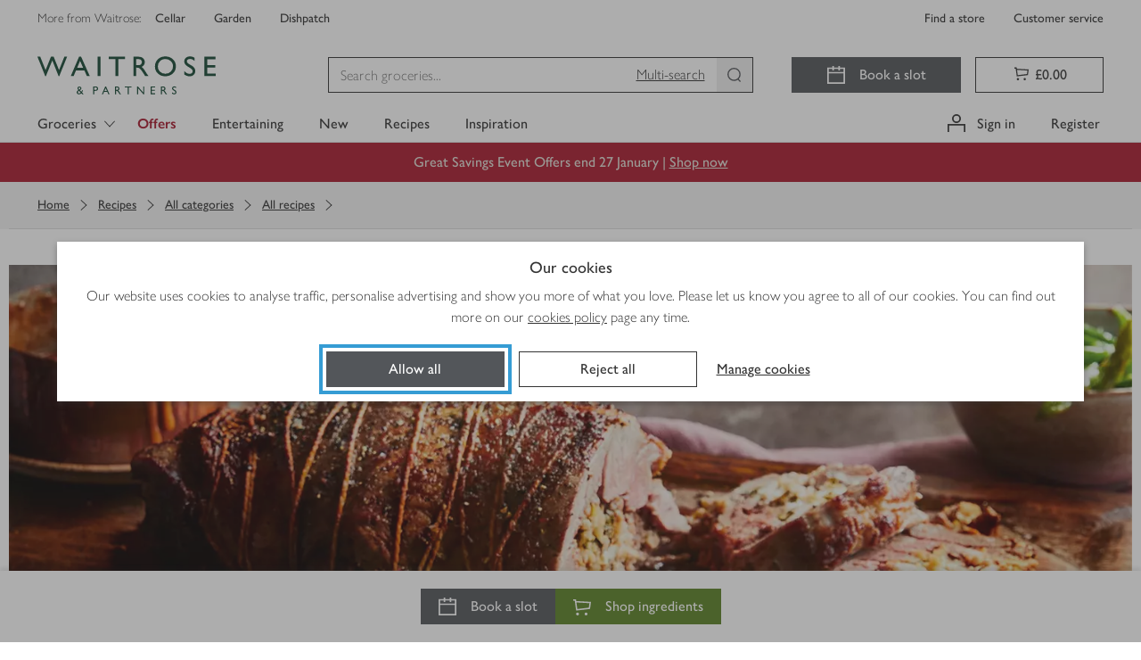

--- FILE ---
content_type: text/javascript
request_url: https://www.waitrose.com/ecom/assets/chunk-6093f698ed56fbe544ee-6148.js
body_size: 5534
content:
(globalThis.__LOADABLE_LOADED_CHUNKS__=globalThis.__LOADABLE_LOADED_CHUNKS__||[]).push([[96,626,2074,3495,4440,6148,6199,8142],{1913:(e,r,o)=>{"use strict";o.r(r),o.d(r,{Sharing:()=>a});var t=o(96540),n=o(52434),l=function(){return l=Object.assign||function(e){for(var r,o=1,t=arguments.length;o<t;o++)for(var n in r=arguments[o])Object.prototype.hasOwnProperty.call(r,n)&&(e[n]=r[n]);return e},l.apply(this,arguments)},a=(0,n.S)(function(e){return t.createElement("svg",l({},e,{viewBox:"0 0 20 20",xmlns:"http://www.w3.org/2000/svg"}),t.createElement("path",{fill:"currentColor",d:"M14.86 13.18c-1 0-1.86.41-2.5 1.1l-4.81-3.23c.18-.41.27-.82.27-1.28 0-.36-.05-.77-.18-1.09l5-2.68a3.42 3.42 0 0 0 5.63-2.59A3.43 3.43 0 0 0 14.87 0a3.43 3.43 0 0 0-3.1 4.86L6.91 7.5a3.33 3.33 0 0 0-2.5-1.14A3.43 3.43 0 0 0 1 9.77a3.43 3.43 0 0 0 3.4 3.41c.96 0 1.78-.36 2.42-1l4.86 3.23c-.13.36-.23.77-.23 1.18A3.44 3.44 0 0 0 14.86 20a3.43 3.43 0 0 0 3.41-3.4 3.43 3.43 0 0 0-3.4-3.42Zm0-11.82c1.14 0 2.05.91 2.05 2.05 0 1.14-.91 2.04-2.05 2.04-1.13 0-2.04-.9-2.04-2.04 0-1.14.9-2.05 2.04-2.05ZM4.41 11.82a2.04 2.04 0 1 1 0-4.09c1.14 0 2.04.9 2.04 2.04 0 1.14-.9 2.05-2.04 2.05Zm10.45 6.82a2.04 2.04 0 0 1-2.04-2.05c0-1.14.9-2.04 2.04-2.04 1.14 0 2.05.9 2.05 2.04 0 1.14-.91 2.05-2.05 2.05Z"}))})},16866:(e,r,o)=>{"use strict";o.r(r),o.d(r,{Print:()=>a});var t=o(96540),n=o(52434),l=function(){return l=Object.assign||function(e){for(var r,o=1,t=arguments.length;o<t;o++)for(var n in r=arguments[o])Object.prototype.hasOwnProperty.call(r,n)&&(e[n]=r[n]);return e},l.apply(this,arguments)},a=(0,n.S)(function(e){return t.createElement("svg",l({},e,{viewBox:"0 0 20 20",xmlns:"http://www.w3.org/2000/svg"}),t.createElement("path",{fill:"currentColor",d:"M0 6V16.5H3.07692V15H1.53846V7.5H18.4615V15H16.9231V16.5H20V6H0Z"}),t.createElement("path",{fill:"currentColor",d:"M6.15382 1.5H13.8461V5H15.3846V0H4.61536V5H6.15382V1.5Z"}),t.createElement("path",{fill:"currentColor",d:"M4.61536 20H15.3846V11H4.61536V20ZM6.15382 12.5H13.8461V18.5H6.15382V12.5Z"}),t.createElement("path",{fill:"currentColor",d:"M12.3076 13.5H7.69226V15H12.3076V13.5Z"}),t.createElement("path",{fill:"currentColor",d:"M12.3076 16H7.69226V17.5H12.3076V16Z"}))})},31323:(e,r,o)=>{"use strict";o.r(r),o.d(r,{Whatsapp:()=>a});var t=o(96540),n=o(52434),l=function(){return l=Object.assign||function(e){for(var r,o=1,t=arguments.length;o<t;o++)for(var n in r=arguments[o])Object.prototype.hasOwnProperty.call(r,n)&&(e[n]=r[n]);return e},l.apply(this,arguments)},a=(0,n.S)(function(e){return t.createElement("svg",l({},e,{viewBox:"0 0 20 20",xmlns:"http://www.w3.org/2000/svg"}),t.createElement("path",{fill:"currentColor",d:"M10.18 0A9.78 9.78 0 0 0 .36 9.74c0 1.84.52 3.56 1.41 5.03L0 20l5.44-1.73A9.84 9.84 0 0 0 20 9.74C20 4.36 15.6 0 10.18 0Zm0 17.85c-1.66 0-3.2-.5-4.5-1.34l-3.14 1 1.02-3.01a8.02 8.02 0 0 1-1.55-4.76 8.15 8.15 0 0 1 8.17-8.1c4.5 0 8.17 3.63 8.17 8.1a8.15 8.15 0 0 1-8.17 8.11Zm4.6-5.9c-.24-.13-1.45-.77-1.68-.87-.22-.09-.39-.14-.57.1-.17.25-.67.8-.83.95-.15.16-.3.18-.54.04-.25-.13-1.05-.42-1.97-1.3a7.5 7.5 0 0 1-1.33-1.78c-.14-.25 0-.38.13-.5.12-.11.26-.28.4-.42.12-.14.17-.25.26-.4.09-.17.05-.32 0-.44-.06-.13-.52-1.37-.7-1.88-.2-.5-.41-.43-.56-.44-.14 0-.31-.03-.48-.03a.92.92 0 0 0-.68.28c-.24.24-.9.82-.95 2.04-.05 1.23.8 2.44.92 2.61.12.17 1.63 2.83 4.14 3.92 2.51 1.09 2.53.75 2.99.73.46-.02 1.5-.55 1.73-1.12.23-.57.25-1.07.2-1.18-.07-.1-.23-.17-.48-.3Z"}))})},37088:(e,r,o)=>{"use strict";o.d(r,{w:()=>c});var t=o(96540),n=o(88096),l=function(){return l=Object.assign||function(e){for(var r,o=1,t=arguments.length;o<t;o++)for(var n in r=arguments[o])Object.prototype.hasOwnProperty.call(r,n)&&(e[n]=r[n]);return e},l.apply(this,arguments)},a=function(e,r){var o={};for(var t in e)Object.prototype.hasOwnProperty.call(e,t)&&r.indexOf(t)<0&&(o[t]=e[t]);if(null!=e&&"function"==typeof Object.getOwnPropertySymbols){var n=0;for(t=Object.getOwnPropertySymbols(e);n<t.length;n++)r.indexOf(t[n])<0&&Object.prototype.propertyIsEnumerable.call(e,t[n])&&(o[t[n]]=e[t[n]])}return o},c=function(e){var r=e.theme,o=void 0===r?"secondary":r,c=e.ref,s=a(e,["theme","ref"]);return t.createElement(n.u,l({component:"button",type:"button",ref:c,theme:o},s,{save:!1,small:!0,success:!1,width:"standard"}))}},40946:(e,r,o)=>{"use strict";o.r(r),o.d(r,{Twitter:()=>a});var t=o(96540),n=o(52434),l=function(){return l=Object.assign||function(e){for(var r,o=1,t=arguments.length;o<t;o++)for(var n in r=arguments[o])Object.prototype.hasOwnProperty.call(r,n)&&(e[n]=r[n]);return e},l.apply(this,arguments)},a=(0,n.S)(function(e){return t.createElement("svg",l({},e,{viewBox:"0 0 20 20",xmlns:"http://www.w3.org/2000/svg"}),t.createElement("path",{fill:"currentColor",d:"M19.44 2.33a7.1 7.1 0 0 1-2.6 1 3.99 3.99 0 0 0-3-1.33 4.16 4.16 0 0 0-4 5.17 11.55 11.55 0 0 1-8.45-4.4A4.42 4.42 0 0 0 .83 4.9a4.2 4.2 0 0 0 1.84 3.5 3.9 3.9 0 0 1-1.84-.5v.05a4.2 4.2 0 0 0 3.28 4.17 3.5 3.5 0 0 1-1.05.17c-.28 0-.5 0-.78-.06a4.17 4.17 0 0 0 3.83 2.95A8.2 8.2 0 0 1 1 17c-.33 0-.67 0-1-.06 1.83 1.23 4 1.9 6.28 1.9 7.55 0 11.66-6.45 11.66-12.06v-.56A9.69 9.69 0 0 0 20 4c-.72.33-1.5.56-2.33.67a4.36 4.36 0 0 0 1.77-2.34Z"}))})},47908:(e,r,o)=>{"use strict";o.d(r,{q:()=>E});var t=o(46942),n=o.n(t),l=o(96540),a=o(47578),c=o(91813),s=o(18610),i=o(96901),u=o(1493),f=o(18930),h=o(6952),p=o(62740);const d="snackbar___QEiE7",b="containerised___FUF_i",g="topRight___FpnWW",_="icon___ooCZB",m="text___RE5u2",v="link___S49n4",y="close___Rlek_",O="closing___q1EWl";var w=function(){return w=Object.assign||function(e){for(var r,o=1,t=arguments.length;o<t;o++)for(var n in r=arguments[o])Object.prototype.hasOwnProperty.call(r,n)&&(e[n]=r[n]);return e},w.apply(this,arguments)},C=function(e,r){var o={};for(var t in e)Object.prototype.hasOwnProperty.call(e,t)&&r.indexOf(t)<0&&(o[t]=e[t]);if(null!=e&&"function"==typeof Object.getOwnPropertySymbols){var n=0;for(t=Object.getOwnPropertySymbols(e);n<t.length;n++)r.indexOf(t[n])<0&&Object.prototype.propertyIsEnumerable.call(e,t[n])&&(o[t[n]]=e[t[n]])}return o},E=function(e){var r,o=e.action,t=e.autoHide,E=void 0===t||t,S=e.children,G=e.closeOnClick,P=void 0!==G&&G,j=e.dataTest,T=e.duration,k=void 0===T?6e3:T,H=e.message,x=void 0===H?"":H,M=e.icon,B=e.onClose,R=e.onOpen,A=e.open,L=void 0!==A&&A,V=e.placement,N=void 0===V?"bottom":V,W=e.snapTo,Z=void 0===W?"window":W,I=e.type,F=void 0===I?"info":I,z=C(e,["action","autoHide","children","closeOnClick","dataTest","duration","message","icon","onClose","onOpen","open","placement","snapTo","type"]);M&&"info"!==F&&(0,h.P)("Snackbar: 'icon' will be overwritten by the 'type' prop. Please specify only one of 'type' or 'icon'."),x.length>40&&(0,h.P)("Snackbar: 'message' length should not exceed 40 characters.");var D,K=(0,l.useRef)(null),U=(0,l.useState)(L),q=U[0],Q=U[1],Y=(0,l.useState)(!1),J=Y[0],X=Y[1],$=(0,l.useRef)(void 0),ee="topRight"===N?500:100,re=o||{},oe=re.label,te=re.href,ne=re.onClick;switch(F){case"error":D=l.createElement(c.Warning,{"data-testid":"warningIcon"});break;case"success":D=l.createElement(s.Success,{"data-testid":"successIcon"});break;case"warning":D=l.createElement(i.WarningTriangle,{"data-testid":"warningTriangleIcon"});break;default:D=M}var le=(0,l.useCallback)(function(){X(!0),$.current=setTimeout(function(){Q(!1),X(!1),clearTimeout(Number($.current)),B&&B()},ee)},[ee,B]),ae=(0,l.useCallback)(function(){P&&le()},[P,le]),ce=(0,l.useCallback)(function(){E&&($.current=setTimeout(function(){le()},k-ee))},[E,ee,k,le]),se=(0,l.useCallback)(function(){E&&clearTimeout(Number($.current))},[E]);return(0,l.useEffect)(function(){return L&&(Q(!0),E&&ce(),R&&R()),function(){clearTimeout(Number($.current))}},[L,ce,R,E]),(0,l.useEffect)(function(){var e,r,o;(null===(e=K.current)||void 0===e?void 0:e.textContent)&&(null===(o=null===(r=K.current)||void 0===r?void 0:r.textContent)||void 0===o?void 0:o.length)>40&&(0,h.P)("Snackbar: Text content length should not exceed 40 characters.")},[K]),l.createElement(l.Fragment,null,l.createElement("div",{className:"sr-only",role:"status"},q?S||l.createElement("p",null,x):null),q&&l.createElement("div",w({},z,{onMouseEnter:se,onMouseLeave:ce,onClick:ae,className:n()(d,(r={},r[O]=J,r[b]="parent"===Z,r[g]="topRight"===N,r)),"data-testid":j}),!!D&&l.createElement("div",{className:_},D),l.createElement("div",{className:m},S?l.createElement("div",{ref:K},S):l.createElement(f.o,{styleAs:"paragraphHeading","data-testid":"message",noMargins:!0},x),!!oe&&!!te&&l.createElement(p.Y,{className:v,href:te,light:!0,onClick:ne,size:"large"},oe)),!E&&l.createElement(a.K,{"aria-label":"Dismiss notification",className:y,"data-testid":"closeButton",onClick:le},l.createElement(u.Close,{size:"xsmall"}))))}},53812:(e,r,o)=>{var t=o(72552),n=o(40346);e.exports=function(e){return!0===e||!1===e||n(e)&&"[object Boolean]"==t(e)}},63879:(e,r,o)=>{"use strict";o.r(r),o.d(r,{SuccessSolid:()=>a});var t=o(96540),n=o(52434),l=function(){return l=Object.assign||function(e){for(var r,o=1,t=arguments.length;o<t;o++)for(var n in r=arguments[o])Object.prototype.hasOwnProperty.call(r,n)&&(e[n]=r[n]);return e},l.apply(this,arguments)},a=(0,n.S)(function(e){return t.createElement("svg",l({},e,{viewBox:"0 0 20 20",xmlns:"http://www.w3.org/2000/svg"}),t.createElement("path",{fill:"currentColor",d:"M19.2 6.1A10.03 10.03 0 0 0 4.4 1.7c-.25.2-.5.35-.75.6-.5.4-.95.85-1.35 1.35l-.6.75A10.06 10.06 0 0 0 0 10a9.79 9.79 0 0 0 3.65 7.7l.75.6A10.06 10.06 0 0 0 10 20a10.03 10.03 0 0 0 9.2-13.9ZM8.7 14.6l-3.35-3.4 1.05-1.05 2.25 2.25 5.1-5.9 1.15 1-6.2 7.1Z"}))})},68477:(e,r,o)=>{"use strict";o.r(r),o.d(r,{Facebook:()=>a});var t=o(96540),n=o(52434),l=function(){return l=Object.assign||function(e){for(var r,o=1,t=arguments.length;o<t;o++)for(var n in r=arguments[o])Object.prototype.hasOwnProperty.call(r,n)&&(e[n]=r[n]);return e},l.apply(this,arguments)},a=(0,n.S)(function(e){return t.createElement("svg",l({},e,{viewBox:"0 0 20 20",xmlns:"http://www.w3.org/2000/svg"}),t.createElement("path",{fill:"currentColor",d:"M11.7222 20V10.8889H14.7778L15.2222 7.33333H11.7222V5.05556C11.7222 4 12 3.33333 13.5 3.33333H15.3889V0.166667C15 0.111111 13.8889 0 12.6111 0C9.88889 0 8.05556 1.66667 8.05556 4.72222V7.33333H5V10.8889H8.05556V20H11.7222Z"}))})},94919:(e,r,o)=>{"use strict";o.r(r),o.d(r,{Pinterest:()=>a});var t=o(96540),n=o(52434),l=function(){return l=Object.assign||function(e){for(var r,o=1,t=arguments.length;o<t;o++)for(var n in r=arguments[o])Object.prototype.hasOwnProperty.call(r,n)&&(e[n]=r[n]);return e},l.apply(this,arguments)},a=(0,n.S)(function(e){return t.createElement("svg",l({},e,{viewBox:"0 0 20 20",xmlns:"http://www.w3.org/2000/svg"}),t.createElement("path",{fill:"currentColor",d:"M10.39 0C4.78 0 2 3.89 2 7.16c0 2 .72 3.73 2.33 4.4.28.1.5 0 .61-.29l.23-.94c.05-.28.05-.39-.17-.67a3.23 3.23 0 0 1-.78-2.27c0-2.9 2.22-5.5 5.83-5.5 3.17 0 4.9 1.89 4.9 4.39 0 3.33-1.5 6.27-3.73 6.27a1.96 1.96 0 0 1-1.89-2.39c.33-1.44 1.22-3 1.22-4.05 0-.94-.55-1.5-1.72-1.5-1.44 0-2.22 1.06-2.22 2.78 0 1.05.33 1.83.33 1.83s-1.39 5.33-1.5 6.28c-.22 1.94-.05 4.1-.05 4.38 0 .12.22.17.28.06.1-.17 1.6-1.94 2.1-3.78.17-.5.84-3.16.84-3.16a3.5 3.5 0 0 0 2.89 1.66c3.77 0 6.33-3.55 6.33-8.1 0-3.4-2.94-6.56-7.44-6.56Z"}))})},98083:(e,r,o)=>{"use strict";o.d(r,{L:()=>g});var t=o(46942),n=o.n(t),l=o(7350),a=o.n(l),c=o(96540),s=o(74638),i=o(47578),u=o(38284),f=o(61621),h=o(1177);const p={colourPrimaryGrey:"#333",colourWaitroseGrey:"#53565a",colourEarlGrey:"#757575",colourChiaGrey:"#a9a9a9",colourOysterGrey:"#ddd",colourMushroomGrey:"#eee",colourScallopGrey:"#f3f3f3",colourEggshellGrey:"#fafafa",colourWhite:"#fff",colourWaitroseGreen:"#5b8226",colourCorporateGreen:"#154734",colourCorporateLimeGreen:"#c4d600",colourPressedGreen:"#154734",colourNewGreen:"#0e893e",colourPartnerGreen:"#00b140",colourSuccessGreen:"#78be20",colourHoverGreen:"#44693d",colourSuccessGreenTint:"#f1f8e8",colourWarning:"#f6a600",colourWarningTint:"#fef6e5",colourOfferOrangeStrip:"#dc4135",colourOfferRed:"#a6192e",colourOfferRedStrip:"#d30b37",colourErrorRed:"#d50032",colourErrorTint:"#fae5ea",colourFocusBlue:"#359cd4",colourInformativeBlue:"#0074e8",colourInformativeBlueTint:"#e5f1fc",colourPrimaryGreyAlpha70:"rgba(51,51,51,.7)",colourPrimaryGreyAlpha40:"rgba(51,51,51,.4)",colourWhiteAlpha50:"rgba(255,255,255,.5)",colourWhiteAlpha90:"rgba(255,255,255,.9)",colourTransparent:"rgba(0,0,0,0)",colourWaitroseGreenOld:"#5c8018",colourSeasonalFiggyPudding:"#560734",colourSeasonalPigsInBlankets:"#e6007e",colourSeasonalChristmasTree:"#014533",colourSeasonalLittleTipple:"#003042",colourSeasonalKraft:"#e5b791","colour-easter-base":"#df1683","colour-easter-hover":"#e9258f","colour-easter-active":"#df1683","colour-christmas-base":"#560734","colour-christmas-hover":"#6c0942","colour-christmas-active":"#3d0525",colourChardonnayTint:"#f5e8d8",colourDarkMalbec:"#650e35",colourMediumMerlot:"#81195a",colourRose:"#ed6fa3",colourGoldChardonnay:"#dcb37d",colourBrassCellofoil:"linear-gradient(90deg, #d5ae79 0%, #debd8b 50%, #bc8e4e 100%)",colourMerlotTint:"#f6dbed",colourDarkMerlotTint:"#c698b5",colourUberGreen:"#06c167",colourDeliverooBlue:"#35b8b2",colourJustEatOrange:"#ff8100",container:"container___KvUfd",chipsGroup:"chipsGroup___B5GfW",scrollable:"scrollable___fUqBt",scallop:"scallop___Q6Loj",eggShell:"eggShell___MFAFV",scrollControlLeft:"scrollControlLeft___bJOFm",scrollControlRight:"scrollControlRight___hhZRt","scrollControlLeft--scallop":"scrollControlLeft--scallop___FMyrC","scrollControlRight--scallop":"scrollControlRight--scallop___mtRkO","scrollControlLeft--eggshell":"scrollControlLeft--eggshell___i68zs","scrollControlRight--eggshell":"scrollControlRight--eggshell___QAfoA"};var d=function(){return d=Object.assign||function(e){for(var r,o=1,t=arguments.length;o<t;o++)for(var n in r=arguments[o])Object.prototype.hasOwnProperty.call(r,n)&&(e[n]=r[n]);return e},d.apply(this,arguments)},b=function(e,r){var o={};for(var t in e)Object.prototype.hasOwnProperty.call(e,t)&&r.indexOf(t)<0&&(o[t]=e[t]);if(null!=e&&"function"==typeof Object.getOwnPropertySymbols){var n=0;for(t=Object.getOwnPropertySymbols(e);n<t.length;n++)r.indexOf(t[n])<0&&Object.prototype.propertyIsEnumerable.call(e,t[n])&&(o[t[n]]=e[t[n]])}return o},g=function(e){var r,o,t,l,g=e.scrollable,_=e.backgroundColor,m=e.className,v=e.children,y=b(e,["scrollable","backgroundColor","className","children"]),O=(0,c.useRef)(null),w=(0,c.useState)(!1),C=w[0],E=w[1],S=(0,c.useState)(!1),G=S[0],P=S[1],j=n()(p.container,((r={})[p.eggShell]="eggShell"===_,r[p.scallop]="scallop"===_,r),m),T=n()(p.chipsGroup,((o={})[p.scrollable]=g,o)),k=(0,s.f)(O,{isHorizontalMenu:!0,menuItemSelector:"button",focusFirstItemOnMount:!1}),H=(0,c.useCallback)(function(e){E((0,h.zY)({element:e.target})),P((0,h.OG)({element:e.target}))},[]),x=(0,c.useCallback)(function(e){(0,h.hh)({element:e.current,container:O.current,offset:0})},[]),M=(0,c.useCallback)(function(){E((0,h.zY)({element:O.current})),P((0,h.OG)({element:O.current}))},[]);return(0,c.useEffect)(function(){M()},[v,M]),(0,c.useEffect)(function(){var e=a()(M,200,{trailing:!0,leading:!1});return window.addEventListener("resize",e),function(){e.cancel(),window.removeEventListener("resize",e)}},[M]),(0,c.useEffect)(function(){var e=a()(M,200,{trailing:!1,leading:!0}),r=new IntersectionObserver(function(r){r.forEach(function(r){r.intersectionRatio>0&&e()})});return r.observe(O.current),function(){e.cancel(),r.disconnect()}},[M]),c.createElement("div",d({className:j},y),g&&C&&c.createElement(i.K,{"aria-hidden":!0,className:n()(p.scrollControlLeft,(t={},t[p["scrollControlLeft--eggshell"]]="eggShell"===_,t[p["scrollControlLeft--scallop"]]="scallop"===_,t)),tabIndex:-1,onClick:function(){return(0,h.wj)({element:O.current,scrollByPercentage:.7})},"data-testid":"scroll-left-button"},c.createElement(u.ChevronLeftBold,{size:"xsmall",className:p.icon})),g&&G&&c.createElement(i.K,{tabIndex:-1,"aria-hidden":!0,className:n()(p.scrollControlRight,(l={},l[p["scrollControlRight--eggshell"]]="eggShell"===_,l[p["scrollControlRight--scallop"]]="scallop"===_,l)),onClick:function(){return(0,h.Ho)({element:O.current,scrollByPercentage:.7})},"data-testid":"scroll-right-button"},c.createElement(f.ChevronRightBold,{size:"xsmall",className:p.icon})),c.createElement("div",d({ref:O,className:T,onScroll:H,role:"group"},k),c.Children.map(v,function(e){return c.isValidElement(e)?c.cloneElement(e,d(d({},e.props),{onFocus:function(e){return x(e)}})):e})))}},99337:(e,r,o)=>{"use strict";o.d(r,{i:()=>i});var t=o(46942),n=o.n(t),l=o(96540);const a={colourPrimaryGrey:"#333",colourWaitroseGrey:"#53565a",colourEarlGrey:"#757575",colourChiaGrey:"#a9a9a9",colourOysterGrey:"#ddd",colourMushroomGrey:"#eee",colourScallopGrey:"#f3f3f3",colourEggshellGrey:"#fafafa",colourWhite:"#fff",colourWaitroseGreen:"#5b8226",colourCorporateGreen:"#154734",colourCorporateLimeGreen:"#c4d600",colourPressedGreen:"#154734",colourNewGreen:"#0e893e",colourPartnerGreen:"#00b140",colourSuccessGreen:"#78be20",colourHoverGreen:"#44693d",colourSuccessGreenTint:"#f1f8e8",colourWarning:"#f6a600",colourWarningTint:"#fef6e5",colourOfferOrangeStrip:"#dc4135",colourOfferRed:"#a6192e",colourOfferRedStrip:"#d30b37",colourErrorRed:"#d50032",colourErrorTint:"#fae5ea",colourFocusBlue:"#359cd4",colourInformativeBlue:"#0074e8",colourInformativeBlueTint:"#e5f1fc",colourPrimaryGreyAlpha70:"rgba(51,51,51,.7)",colourPrimaryGreyAlpha40:"rgba(51,51,51,.4)",colourWhiteAlpha50:"rgba(255,255,255,.5)",colourWhiteAlpha90:"rgba(255,255,255,.9)",colourTransparent:"rgba(0,0,0,0)",colourWaitroseGreenOld:"#5c8018",colourSeasonalFiggyPudding:"#560734",colourSeasonalPigsInBlankets:"#e6007e",colourSeasonalChristmasTree:"#014533",colourSeasonalLittleTipple:"#003042",colourSeasonalKraft:"#e5b791","colour-easter-base":"#df1683","colour-easter-hover":"#e9258f","colour-easter-active":"#df1683","colour-christmas-base":"#560734","colour-christmas-hover":"#6c0942","colour-christmas-active":"#3d0525",colourChardonnayTint:"#f5e8d8",colourDarkMalbec:"#650e35",colourMediumMerlot:"#81195a",colourRose:"#ed6fa3",colourGoldChardonnay:"#dcb37d",colourBrassCellofoil:"linear-gradient(90deg, #d5ae79 0%, #debd8b 50%, #bc8e4e 100%)",colourMerlotTint:"#f6dbed",colourDarkMerlotTint:"#c698b5",colourUberGreen:"#06c167",colourDeliverooBlue:"#35b8b2",colourJustEatOrange:"#ff8100",sohne:"sohne___tXDhb","sohne-480":"sohne-480___Gm0IY","sohne-420":"sohne-420___Y3KZs","sohne-360":"sohne-360___gGvjm","sohne-300":"sohne-300___tBFh_","sohne-240":"sohne-240___tay22","sohne-200":"sohne-200___L7Efz","sohne-160":"sohne-160___UaPqI","sohne-140":"sohne-140___s1vhn","sohne-124":"sohne-124___ZnfyT","sohne-108":"sohne-108___zTec_","sohne-92":"sohne-92___X8ag2","sohne-76":"sohne-76___YyKk0","sohne-60":"sohne-60___KvFGF","sohne-52":"sohne-52___ycHSa",sebenta:"sebenta___VvNUZ","sebenta-124":"sebenta-124___pp5e1","sebenta-108":"sebenta-108___iIEnP","sebenta-92":"sebenta-92___rqEQc","sebenta-84":"sebenta-84___nK6bC","sebenta-76":"sebenta-76___f2ht8","sebenta-68":"sebenta-68___YwyQ9","sebenta-60":"sebenta-60___QBqvE","sebenta-52":"sebenta-52___rfFmk","sebenta-44":"sebenta-44___O_TJN","sebenta-36":"sebenta-36___HnWVQ","sebenta-28":"sebenta-28___UbcUo","sebenta-20":"sebenta-20___Kuzj7","sebenta-16":"sebenta-16___NRRqF","sebenta-14":"sebenta-14____6Pcj"};var c=function(){return c=Object.assign||function(e){for(var r,o=1,t=arguments.length;o<t;o++)for(var n in r=arguments[o])Object.prototype.hasOwnProperty.call(r,n)&&(e[n]=r[n]);return e},c.apply(this,arguments)},s=function(e,r){var o={};for(var t in e)Object.prototype.hasOwnProperty.call(e,t)&&r.indexOf(t)<0&&(o[t]=e[t]);if(null!=e&&"function"==typeof Object.getOwnPropertySymbols){var n=0;for(t=Object.getOwnPropertySymbols(e);n<t.length;n++)r.indexOf(t[n])<0&&Object.prototype.propertyIsEnumerable.call(e,t[n])&&(o[t[n]]=e[t[n]])}return o},i=function(e){var r=e.font,o=e.size,t=e.component,i=e.className,u=e.ref,f=s(e,["font","size","component","className","ref"]),h=t||"p",p=n()(a[r],a["".concat(r,"-").concat(o)],i);return l.createElement(h,c({ref:u,className:p},f))}}}]);
//# sourceMappingURL=chunk-6093f698ed56fbe544ee-6148.js.map

--- FILE ---
content_type: application/javascript
request_url: https://www.waitrose.com/sV8tAU/_Z/cw/-Kv2/GOdxYAb_-h/t5EXcXNp4NNGLbSi7Q/DFcpSVE/HH/AfRDA7DF4B
body_size: 170819
content:
(function(){if(typeof Array.prototype.entries!=='function'){Object.defineProperty(Array.prototype,'entries',{value:function(){var index=0;const array=this;return {next:function(){if(index<array.length){return {value:[index,array[index++]],done:false};}else{return {done:true};}},[Symbol.iterator]:function(){return this;}};},writable:true,configurable:true});}}());(function(){H1();UwB();VFB();var bc=function xC(n0,E0){var pZ=xC;while(n0!=pD){switch(n0){case gb:{n0=Cq;Fr=BF*bw-dF*Ec+pw;wN=BF*g0+EC*dF-bw;b0=Ec*pw*Tr-J2-g0;n9=zw+J2*g0+dF+bw;fW=dF+J2*Tr-zw-bw;q0=Tr*J2-BF*IW*EC;IZ=EC*zw*BF+Tr+pw;}break;case Wf:{Mc=zw+bw*Tr*pw+qC;F8=BF+qC+bw*J2-g0;fZ=J2+pw*BF+Tr;pL=zw*J2-bw-Ec*pw;n0+=vB;SL=Ec*qC*J2-bw+BF;Up=Ec*J2+BF-IW*g0;}break;case LB:{xU=Ec+IW*J2+Tr+pw;TZ=pw+bw+J2*IW+BF;n0=MH;Mp=J2*Tr+pw+dF*IW;Cc=Tr*BF+qC+bw+Ec;Y7=qC+J2+bw+BF*Tr;q2=BF*qC+J2*dF+pw;}break;case z3:{D0=pw-Ec+Tr*BF;M9=BF*dF*pw-g0-bw;P8=g0*J2+BF+zw*dF;n0=SD;Lp=bw*pw+g0*J2+qC;}break;case Fs:{O9=J2*Tr-EC-BF-dF;N8=Ec-IW*dF+Tr*J2;z2=qC*zw+BF*IW-EC;cF=bw+IW+J2*zw+Tr;hC=pw+BF*IW+g0;JS=bw*dF+Tr*pw*IW;n0+=mg;}break;case Bk:{YZ=dF*J2-BF-zw-bw;Nw=qC+Ec*J2-IW*zw;Mw=BF*qC*dF*zw;n0=Fs;rp=J2*zw+pw+bw*g0;B0=BF*pw+dF+EC*Ec;}break;case F3:{lw=zw*J2-BF+bw-g0;H0=J2+BF*EC*pw-Tr;JO=bw+IW+J2*g0+Ec;GN=EC*Ec+J2+BF+bw;n0+=N;}break;case pb:{n0-=hI;Ic=J2*bw+BF+Ec+Tr;A0=Ec*J2-zw-Tr-dF;XZ=Ec-qC+bw*BF*EC;p2=g0*Ec+pw+bw*J2;YC=qC+Ec*J2+BF+EC;T2=BF*IW+Tr+pw*Ec;}break;case rq:{lL=BF*IW-Ec*pw;Iw=dF+EC*BF*pw-Tr;Bp=bw+BF*Tr-qC-g0;OL=EC+zw+g0*BF-bw;x8=bw*J2-BF+zw*qC;tF=IW*J2-pw-zw-bw;n0=Ek;f0=BF*dF*bw+Tr-g0;gO=zw+Ec*J2-BF-IW;}break;case Cq:{G9=zw+IW*BF+dF-g0;XF=J2*IW-Tr*zw;Tp=pw*Tr+IW+BF-qC;NL=BF+Tr*g0*pw;nc=pw*IW+bw+J2*g0;n0=Vh;XV=BF*qC+J2;}break;case nf:{DU=IW*BF+dF-pw-Ec;n0+=KI;C7=IW*J2-qC-g0*EC;Vc=J2*zw-dF+qC-pw;CU=bw*J2-g0-zw-Ec;FN=bw-Tr+zw+J2+Ec;bZ=g0+Tr-dF-Ec+J2;MV=J2+pw+zw+Tr-Ec;}break;case V3:{wL=Ec+IW*J2-BF*zw;cO=dF+IW+bw*J2;tU=pw*qC*IW*bw;dL=IW*J2-Ec-dF*zw;YS=J2*g0-Ec-pw*dF;n0+=K3;X2=dF*bw*zw*Ec;}break;case C1:{fN=zw*EC*Tr-Ec+IW;n0=q;QW=J2*Tr-BF+zw*qC;GO=zw+IW*J2-Tr-dF;Rp=Tr*Ec*IW+BF-pw;YN=pw*Tr*g0-EC+zw;Cz=pw-zw+bw*BF*Ec;qE=dF*BF*Tr-g0+bw;}break;case IB:{n0=x1;var Gn=EK;while(xJ(Gn,st.length)){var Fz=VY(st,Gn);var rK=VY(Bn.PM,QK++);bl+=Ez(m3,[Jx(zK(vl(Fz),rK),zK(vl(rK),Fz))]);Gn++;}}break;case Qb:{FT=Tr*BF+J2+bw*pw;Mm=EC*BF*qC*bw;Zz=J2*IW+g0+pw+BF;TY=EC*bw*BF-Tr-dF;EX=J2*Tr+EC-zw;Nn=IW*J2+Ec*g0;n0+=sg;nl=BF*pw+EC*dF;}break;case qI:{n0+=US;jX=IW-qC+Tr*pw-g0;Lv=J2+EC-Ec-Tr+BF;WT=qC+BF+Tr*pw;JY=Tr*bw+EC*BF;mJ=J2+dF-EC+zw+Tr;}break;case Ks:{n0=mH;Oj=IW-qC+J2*g0-BF;wm=zw*pw*Tr*qC+EC;PP=dF+J2*g0-qC-BF;Bx=pw+BF*EC*IW-Tr;}break;case xd:{Cm=zw*J2+qC+BF-Tr;ZJ=zw*g0+Tr*qC*bw;qT=pw+IW*J2+dF*qC;n0=kf;NG=EC*zw*IW+Tr+J2;}break;case v3:{p4=g0-qC+Tr*EC*BF;MG=BF*IW+zw*dF*EC;kv=pw+Ec-bw+J2*zw;n0=Qb;GY=qC+Ec*J2+g0*IW;RK=BF*g0*Ec+bw+zw;Rl=IW*bw*Tr-zw-BF;Fv=BF*Tr-g0-pw+IW;lz=bw*pw+zw*J2+EC;}break;case pR:{ft=qC*Tr*J2-zw;sX=IW*BF+g0*bw*pw;gz=BF*pw-dF-g0+bw;n0=O3;vX=Ec+J2+Tr+pw*g0;}break;case pq:{n0=wD;vE=IW+BF*Ec*bw+Tr;Nt=zw+bw+J2-qC;K6=EC*IW*bw*dF-g0;wK=J2*zw-qC-g0*bw;En=zw*J2+Ec-bw-BF;cP=pw-EC-Ec+J2+IW;}break;case Ng:{Wl=pw+Tr*J2+EC+qC;DX=Tr*EC*g0*bw+dF;UT=Ec-zw*bw+IW*J2;wG=qC*BF+Tr*bw*pw;n0=BM;dT=EC*Ec*J2-bw-Tr;lJ=g0*J2+zw*pw+BF;}break;case G:{KP=J2*zw+Ec*dF;TX=J2*dF+IW+zw*Tr;n0+=NM;ST=pw*J2-Tr-bw+dF;AK=dF-Ec+J2*Tr+pw;RY=g0+bw-dF+J2*zw;FP=J2*bw-pw+qC-BF;tT=pw*BF*dF-Tr;}break;case I3:{bx=IW*pw+Ec+dF*J2;Av=bw*J2-dF+Tr-BF;Tl=zw+J2*Tr+IW-qC;cn=J2-zw+BF*IW*qC;Bl=g0*EC+IW*pw*Tr;pm=J2*g0-dF*Ec-bw;n0=IM;}break;case lI:{xW=dF+IW*bw*Tr-g0;tW=J2-Ec+EC*BF*pw;mx=IW*bw+zw*J2+g0;Xv=pw+Ec*EC+Tr*BF;cz=BF-EC-pw+Tr*J2;mt=J2*Tr-pw*bw-zw;n0=sH;}break;case vd:{hm=Tr+g0*J2+EC-pw;nz=bw*J2+IW-dF+qC;Em=Ec+J2*Tr+g0-BF;JP=bw*BF+dF+qC-zw;n0-=JD;AP=EC*qC+J2+bw+IW;Z4=IW*J2+dF-EC-BF;}break;case nI:{b6=bw*pw+zw+EC+qC;n0+=wI;Yl=EC+pw+g0*Ec*dF;Kt=BF+IW*dF+Tr+pw;KX=zw-EC-Tr+pw*IW;PK=qC+bw*dF*zw-BF;PE=IW-pw+dF*bw*Ec;nY=dF*Ec*EC+Tr-g0;Sz=pw+g0*Tr+Ec;}break;case Gs:{X4=Ec*bw+BF*pw-dF;gJ=Tr*pw*zw+J2+IW;VT=IW*Ec+EC*Tr*BF;IT=EC+dF*J2;n0+=Nh;TE=IW*J2+bw-BF-Ec;m4=EC*Ec*J2-BF-qC;cJ=qC-BF+pw+zw*J2;}break;case bS:{return Ez(Ag,[Ll]);}break;case sH:{Ux=qC+BF+J2*bw-dF;n0=sB;gG=bw*Ec+BF*Tr;Z6=Tr*bw*g0-Ec;EG=Ec*pw+Tr*BF-EC;XP=J2*zw*EC-IW-BF;}break;case TD:{nt=Tr*Ec-IW-bw;nK=EC*Tr+Ec+dF*qC;n0=E1;Nz=pw+dF-EC;qt=Ec*pw+EC*bw+qC;}break;case Yq:{return tx;}break;case vg:{return Uz;}break;case US:{pK=Ec-g0+J2*Tr-BF;Xm=qC+Ec*J2+BF+g0;n0=qh;Gv=g0*pw+BF*IW*dF;p6=J2*Tr-bw*g0+qC;}break;case wD:{kY=zw*dF*bw+g0+EC;VX=dF-Tr*EC+zw*J2;x6=IW*dF*g0*bw-BF;fv=qC*bw*J2-IW+zw;LJ=J2+BF*Tr-g0;n0-=gd;}break;case Ck:{Dn=EC+IW*J2+pw-BF;Rn=bw*J2-BF-EC-pw;n0-=kq;Vv=pw*Ec+BF*Tr*dF;IE=J2*IW-qC+dF*Ec;mW=pw-Ec+EC*BF*IW;}break;case Rg:{Hn=g0-EC+pw*dF*Tr;pz=pw*J2-zw*Ec-qC;n0-=hh;rT=IW-g0*zw+J2*bw;qX=J2*IW*qC-zw-Tr;}break;case rd:{Mj=Ec+BF*dF*Tr-bw;dv=Ec*J2-dF+zw+IW;bK=BF-g0+J2*Tr+zw;LK=g0-BF+dF+bw*J2;FK=dF*g0+EC+IW*J2;n0+=CI;}break;case vS:{MP=g0*zw*Tr-qC+bw;PT=Tr*g0*IW*EC+J2;n0=As;P6=J2*dF+g0-IW+bw;Dl=dF*IW*Tr*qC+BF;wP=Ec+g0*qC*zw*pw;VE=qC+J2*Ec+BF;}break;case wh:{Pm=dF+qC+BF*g0-IW;wx=BF+J2*g0-zw-qC;Cx=EC+Ec*J2+IW-dF;IY=pw+J2*IW*qC-zw;P4=Tr-BF+pw*J2-EC;Ev=Ec*zw+IW*J2+BF;n0=xd;}break;case WM:{n0-=LD;Zj=J2*Ec-BF-IW+bw;Wv=Tr+J2*Ec-g0;dK=zw+J2*Tr-Ec-dF;k4=Ec*pw+J2*Tr-qC;}break;case qg:{rJ=pw+BF+EC*Ec*J2;YW=dF+IW*BF-qC-Ec;n0=Ik;Zl=BF+J2*IW+EC;ml=zw*pw*Tr-g0-EC;ll=J2*g0+zw+Tr*EC;HK=bw*IW*zw-pw;}break;case XD:{while(fP(LP,EK)){if(kz(N6[v6[EC]],Ib[v6[qC]])&&M4(N6,Bj[v6[EK]])){if(H6(Bj,fm)){tx+=Ez(m3,[qn]);}return tx;}if(s6(N6[v6[EC]],Ib[v6[qC]])){var qz=hz[Bj[N6[EK]][EK]];var gv=xC(cM,[nn(qn,OT[sJ(OT.length,qC)]),LP,qz,N6[qC]]);tx+=gv;N6=N6[EK];LP-=zz(JI,[gv]);}else if(s6(Bj[N6][v6[EC]],Ib[v6[qC]])){var qz=hz[Bj[N6][EK]];var gv=xC(cM,[nn(qn,OT[sJ(OT.length,qC)]),LP,qz,EK]);tx+=gv;LP-=zz(JI,[gv]);}else{tx+=Ez(m3,[qn]);qn+=Bj[N6];--LP;};++N6;}n0=Yq;}break;case M1:{gn=BF*IW+zw*dF*g0;n0=ps;KJ=EC+bw+IW*BF;Tz=J2*IW+zw-pw;VK=pw*g0+zw*J2-qC;NT=J2*g0+dF*EC*pw;TW=Tr+BF*zw*Ec;Rz=IW*Ec*bw*EC+J2;}break;case dM:{EJ=BF*dF*zw*qC+bw;zl=Tr*J2-BF+dF-bw;HT=dF+pw*bw*g0-Ec;n0=EI;K4=BF*IW-dF-Tr-Ec;Yz=Tr*IW*zw+bw;}break;case l1:{cx=Tr*pw-qC+EC-g0;Jn=BF+qC+zw+dF;n0=VR;DP=dF*qC*pw+BF;t4=zw*bw+qC+EC+pw;}break;case CS:{Cl=IW*J2+Tr*qC-dF;ZY=qC*zw*J2+dF*g0;UP=EC+J2+g0*zw*bw;n0=bR;Kn=IW*J2+qC+g0*Tr;}break;case Bg:{RE=IW*BF-pw-Ec+Tr;n0=pD;CE=BF+J2*bw;}break;case xf:{NK=Ec*J2*EC-Tr;n0+=k3;Rv=Ec+J2*Tr-dF+zw;AY=bw*dF*BF+J2*EC;R6=qC-Ec+pw*BF*EC;St=BF+J2+Tr+EC*bw;xK=Ec+BF*pw-J2+IW;}break;case MR:{GW=zw+BF*IW*EC-bw;n0=fd;wz=pw-dF+zw*J2+BF;fY=IW+Tr+zw*J2-EC;Qn=Ec*BF*zw+IW+EC;hG=J2+Tr-zw+IW*BF;mz=BF*Tr-EC+g0+bw;GK=J2+BF*EC*g0-pw;bm=BF+IW+J2*Ec+EC;}break;case Dg:{D6=EC+dF*IW*Ec*g0;n0+=jR;BY=Ec+g0*Tr*zw+IW;fK=BF*Ec*g0+IW*zw;mT=IW*BF+J2*g0+pw;cT=zw*J2-bw-IW-dF;Rm=zw+J2*Tr-dF*EC;dY=IW*Ec+J2*zw-Tr;CX=IW*pw+J2*dF+BF;}break;case c3:{n0-=YB;var Ll=nn([],[]);var OP=CP[nx];}break;case As:{Pt=pw+IW*J2+EC*Ec;ZP=g0*zw*dF*Tr+bw;Im=zw+dF*Tr*pw;Ln=J2+bw*BF-zw;Wt=zw*J2+EC+BF;WY=dF*pw+J2*Tr;n0+=vI;vY=pw*IW*Tr+g0;TG=qC+IW*Tr*Ec-BF;}break;case B3:{NY=BF-Ec-Tr-qC+J2;Mn=J2+EC-bw+BF;IG=Ec+IW+qC+dF*g0;CT=Ec*BF-IW-EC*bw;n0+=rM;bv=pw+g0+EC+J2*qC;LG=J2+Ec+pw*bw;}break;case WS:{n0+=Z1;vv=J2*pw+Tr*qC-BF;l4=EC+bw+Tr*dF*g0;E4=BF+zw*EC+J2+qC;gj=Tr*EC*bw-qC+J2;Nl=qC+EC*zw*IW*bw;Px=Tr*g0+zw*J2-pw;mK=J2-dF+zw*bw;}break;case gf:{tP=pw+Ec+IW*J2-g0;JW=Ec+IW*Tr*pw-bw;gP=bw*Ec+IW*J2;Q6=IW*dF*g0*zw+BF;WE=dF+pw*g0*qC*IW;n0=Vg;Ql=pw+dF*Tr*BF;}break;case qh:{bn=dF+IW*J2+BF*EC;zm=zw-bw+IW*J2-Tr;Vj=zw*Ec*IW+J2;G6=Tr*BF*dF-bw*qC;n0-=N;Q4=J2*Tr-BF-bw+IW;}break;case AB:{pY=zw*qC*bw*g0*Ec;Dz=dF*Tr*IW+bw;LE=EC*BF*bw-dF*g0;Bt=BF*pw+zw*Tr*bw;n0-=Mq;Nm=Ec+Tr*J2-zw*BF;Hl=BF*bw-IW-dF+g0;TK=dF+BF*EC*bw-zw;}break;case IH:{lv=dF*Tr*pw+J2+g0;n0=vS;MT=pw+Ec+dF*BF*Tr;dx=g0*J2-Tr+bw-zw;MX=bw+EC+g0*IW*pw;}break;case Rf:{n0+=Dd;xT=Tr-zw+BF*g0+Ec;xx=zw+Ec+BF*g0;PG=IW+g0*bw*zw-pw;A4=g0*BF-Ec+pw+zw;TP=Ec+qC+EC*J2+zw;hE=pw*zw+BF*g0+dF;}break;case jd:{I4=qC+Tr*zw+g0+bw;jl=Ec*pw-IW+bw;Uj=dF-pw+BF+qC+Tr;tl=qC+zw*g0+BF+dF;xt=BF+bw-Ec+EC+g0;On=Ec*Tr+dF+bw*EC;Sx=zw*bw+qC+EC;n0-=nI;PX=BF-pw+dF*zw*Ec;}break;case nD:{n0+=IH;Lt=BF*dF*Tr-IW-qC;B4=J2*bw-EC-g0-Ec;Nv=Ec*g0*BF;QP=J2+Tr+pw*zw*bw;Tv=dF+zw*J2;nT=g0+IW*J2-BF;}break;case Ds:{dz=zw*pw*IW+J2*Ec;sT=IW*J2-Ec*BF;Xt=bw*BF+Ec*J2;bE=zw-bw+BF*g0*Ec;n0=gf;qx=EC*qC+g0*J2-bw;Ax=g0*J2-Tr-zw-qC;}break;case fs:{L4=J2*bw-pw-IW+Ec;jx=g0*EC*IW*Tr+bw;xl=IW*qC*EC+BF*pw;sn=bw+qC+dF*J2+IW;Tx=pw*BF+IW+EC*J2;n0-=VR;}break;case E1:{zG=zw*dF+EC+bw-Ec;Wx=EC+bw+zw+Ec;BF=pw*EC+Ec+g0+dF;n0=nI;OX=qC*pw+g0+BF+dF;EK=+[];Dj=Ec*IW+pw*EC+Tr;}break;case bd:{n0+=nb;RG=IW*J2-BF-zw*EC;Lx=IW*J2+g0+EC+bw;tE=Tr*J2+IW*bw;N4=BF+J2*IW+dF*Tr;qj=J2-zw*qC+dF+BF;L6=Tr*J2+BF+g0-EC;}break;case BH:{Xl=J2*pw-bw*zw+BF;n0-=lB;vn=BF*EC+J2*IW;Al=zw*J2+qC+dF+BF;fJ=dF+EC+IW+zw*J2;XY=dF*BF*EC-bw*qC;Ml=EC-BF+g0+IW*J2;Ij=Tr*zw*bw-BF+qC;}break;case zH:{MY=BF+pw+g0*qC+zw;Hx=Ec+dF*pw-bw+BF;wY=pw*dF+g0-Ec*qC;lX=qC*bw-Ec+IW+zw;n0+=Z;Hj=zw*Tr-dF+qC+EC;j6=g0+Tr+zw*pw;Y4=Tr+IW+Ec+BF+EC;}break;case JM:{rX=BF*EC*Tr-bw+zw;EE=pw*IW*g0-bw*qC;zt=g0*J2+pw-BF;n0=M1;m6=zw+dF*pw*bw*EC;OG=IW-BF+J2*Tr;Kv=J2+pw*EC*Tr+qC;Ot=qC+pw*bw*dF*EC;LY=EC*dF*BF+J2+Tr;}break;case bk:{NX=g0*J2-EC-zw*dF;ZK=pw*BF*qC+J2*dF;n0-=hH;C4=Tr+IW*zw+J2*bw;w6=J2-zw+BF*g0*EC;YX=bw*J2-Ec+zw+dF;f4=Tr*J2+Ec+bw*g0;}break;case Hf:{AX=Tr*J2-BF-IW-zw;lm=J2*g0-IW-pw+Tr;sz=IW*g0+dF*J2+BF;Jt=IW*J2-bw-BF+zw;kn=J2*pw-BF-zw;TJ=EC*pw+BF+Tr*J2;vP=g0*Ec+J2*Tr+qC;n0+=Z3;RX=EC+zw*BF*g0-dF;}break;case Vg:{LT=EC+dF*Ec+BF*IW;bG=dF+pw*g0+bw*J2;qY=dF*J2+BF+pw*g0;qK=zw+Ec+g0+IW*BF;n0=Bk;mv=pw*BF*dF+zw+Ec;Wz=dF*J2*EC;}break;case rb:{return wt;}break;case xI:{QX=bw*IW*dF*qC;fE=zw*Tr*Ec-pw;Dm=zw-J2+dF+BF*IW;rn=Tr*IW+dF+J2;n0=Ig;wv=dF*IW*bw+EC*Ec;}break;case Is:{n0=bS;for(var MK=sJ(OP.length,qC);M4(MK,EK);MK--){var vm=nG(sJ(nn(MK,zX),OT[sJ(OT.length,qC)]),UG.length);var f6=VY(OP,MK);var tt=VY(UG,vm);Ll+=Ez(m3,[zK(Jx(vl(f6),vl(tt)),Jx(f6,tt))]);}}break;case Ub:{tK=Tr+IW*J2+bw*g0;CY=Ec+pw+zw*J2+bw;Wn=EC-Ec+bw*J2;n0+=Ek;s4=Ec*BF*g0-bw-zw;}break;case Ik:{QJ=qC+dF*g0+J2*Tr;hY=bw*dF*IW+Ec*J2;Yx=IW*g0-qC+J2*bw;n0=Qf;Iz=dF+J2*bw+Tr+pw;}break;case Q:{r6=IW*BF+dF*Tr;V4=Ec*dF*zw*pw-BF;n0-=PH;In=IW*g0*Tr-bw*EC;rY=g0*BF-EC+dF-Ec;lx=qC-Tr+g0*BF*EC;AG=BF*EC*IW-Ec-zw;W4=Tr*dF*BF+J2-zw;}break;case Ff:{Um=pw*qC*BF+Ec*dF;DY=Ec*J2+pw*bw;VJ=IW*J2+zw*dF*pw;n0-=CH;Un=dF*J2+bw*BF+zw;fX=g0*EC*dF*Tr-zw;t6=pw*J2-Tr-g0;}break;case LD:{fG=J2*zw+g0*bw;Lm=BF*Ec*IW+pw-J2;A6=pw*qC*bw*IW+zw;n0+=fS;zY=Ec*J2-EC+IW-pw;rj=dF+J2*Ec-EC*qC;Pn=g0*J2+dF*BF-Tr;GG=Tr*J2+dF-bw;}break;case ER:{vK=Ec*Tr*IW-dF*qC;KY=pw*bw+IW*J2;Fl=Ec+BF*IW-qC+EC;n0-=jb;kj=g0-dF-pw+BF*Tr;Vl=g0*J2-EC-Tr;}break;case hd:{Nx=Ec+IW*zw+bw*J2;PJ=zw*J2-IW;Jm=Tr+J2*bw-pw-IW;nX=Tr*zw*g0+EC*IW;n0=IH;Om=pw+bw*J2;zx=J2*bw+Tr*g0-EC;}break;case VM:{d6=J2*IW-EC+Ec;km=zw-Ec-Tr+pw*J2;vt=pw*J2-Ec-bw-Tr;n0+=dR;cE=J2*g0-BF-pw-IW;lK=zw*dF*pw*Ec+g0;mm=Ec*J2-IW+pw-zw;UK=Tr*bw*pw+IW-dF;JJ=BF*dF+pw+Ec*J2;}break;case bD:{BX=Tr*IW*bw+pw*g0;CG=dF*zw-Tr+BF*g0;Uv=pw*J2*qC-EC-BF;zJ=IW*J2+EC+g0-qC;n0=wh;hj=Ec*dF*zw*IW-Tr;}break;case Cs:{QG=dF*zw*IW+J2;d4=Ec*J2+pw+BF*EC;n0=Zg;S4=dF*zw*BF-qC;px=bw*Tr*pw+Ec;HY=Tr+IW+BF*bw+Ec;OK=IW+pw-Tr+J2*bw;ZE=g0*Ec-dF+J2*bw;}break;case VR:{Qx=Tr-bw-IW+Ec*pw;sl=IW+Tr-pw+BF-dF;sY=zw*BF-dF-IW*Tr;n0+=Jk;XT=Ec*zw+J2+g0-pw;Zx=pw+BF-dF+EC+Ec;JE=qC*zw+EC+Tr*pw;}break;case bI:{MJ=pw*bw+g0+zw+J2;D4=Ec*BF*bw+dF-qC;pT=Tr*Ec+IW*g0+J2;IK=Ec*J2+IW*qC;FX=bw*dF*Tr-EC-qC;NJ=pw+Tr+g0*bw*Ec;n0-=Jh;}break;case qM:{UE=BF+IW*Ec-dF+bw;SJ=bw+dF+IW*Ec-qC;n0=wf;qP=Ec+Tr+pw*EC+BF;O6=BF+Ec+dF;AJ=Tr+EC+dF+BF+pw;}break;case kI:{sv=dF*bw+zw+J2*qC;HE=J2-pw+zw*bw*qC;Vx=IW*pw-zw-BF-bw;n0=qI;hv=IW*dF+J2-zw-pw;}break;case BM:{WK=zw*J2+Ec*EC;jG=J2*IW+Tr+pw-dF;n0+=I3;CK=dF+pw*Tr*IW;OJ=bw*IW-EC+Tr*J2;}break;case ps:{jm=zw*J2+Ec+pw;zn=J2+pw*qC*BF-dF;zv=bw*J2-IW+zw*Tr;Ul=g0*J2+Ec*BF+IW;n0+=Cf;QY=Ec-Tr-BF+J2*bw;Ol=Tr*g0*IW-pw-bw;}break;case pI:{ZX=Ec*BF*zw-IW-dF;BJ=BF*g0*dF-pw;Cn=Tr*dF+g0*BF+IW;wl=BF+zw*IW*Tr-g0;gT=pw*J2+Ec-BF+bw;SG=g0*BF+qC+dF*J2;n0+=hM;VG=zw+J2*dF*EC;}break;case tM:{n0=Ng;tY=IW*Ec*BF-J2-Tr;kl=Tr*J2-dF-pw;O4=zw+Tr-Ec+J2*dF;vG=g0*Ec*pw-IW;rl=Tr*J2+IW+dF-qC;Bv=dF-bw-Tr+zw*J2;}break;case ZI:{jK=IW*qC*zw+dF*J2;n0-=Pq;kE=Ec+dF+zw*J2-BF;T6=g0*BF*qC*EC-Ec;xX=zw+J2+pw+g0*bw;IP=IW+Ec*BF+g0*dF;JK=EC+J2*Tr+qC+BF;AT=Ec*BF*bw+pw+g0;rE=BF*Tr-bw*g0+pw;}break;case GI:{QE=J2*Tr-EC*dF*bw;cj=Ec*J2+BF*EC+g0;lt=Tr+BF+EC+g0*J2;Jl=bw*J2-EC-qC+BF;jv=zw-EC+Tr*qC*BF;n0-=c1;Hv=J2*dF+BF*IW-pw;Qm=IW+pw*EC*BF+bw;}break;case Kg:{hz=[[xY(bw),xY(Nz),F6,xY(Nz),g0,xY(qC)],[xY(YK),Qt,qC,xY(dF),xY(Ec)],[],[F6,xY(Nz),g0,xY(qC)],[xY(Nz),g0,xY(qC)],[],[xY(EY),qC,pw,xY(UE),bY,xY(EC),bw,xY(OX),SJ,g0,xY(EC),xY(Tr),xY(Ec),FJ],[],[],[],[],[PE,xY(zw),xY(nt),F6,xY(PE)],[xY(nt),F6,xY(PE)],[],[],[],[],[],[YK,xY(F6),At,xY(zw),dF],[qP,EC,xY(dF),zw,xY(zw),zw,zw,xY(Tr),xY(Nz)],[DP,xY(IW),Qt,xY(EY),bw,xY(Nz)],[],[zw,xY(Tr),xY(Nz)],[],[xY(IW),Qt,xY(EY),bw,xY(Nz)],[],[],[Y4,dF,zw,xY(YK),Nz,EK,YK,xY(Hj),Vx,xY(EY)],[],[],[],[],[],[],[SY,F6,xY(Nz)],[],[xY(bY),Kt,xY(Gl),PE],[nY,EK,EK],[EY,xY(qC),zw,qC,xY(EC),dF,xY(Wx),F6,xY(zw),dF],[GT,xY(Tr),At,xY(Ec)],[],[],[Nz,EK,YK,xY(Hj),Vx,xY(EY)],[xY(dX),Kt,xY(EY),qC,pw,xY(j4),On,F6,xY(Nz),FJ,xY(IW),xY(IW),Tr,g0,xY(qC),xY(KX),Yl],[On,xY(EC),Nz,EK,xY(Sz)],[Tr,xY(pw),qC,YK,xY(YK),YK],[],[vT,xY(EY),qC,pw,xY(UE)],[Zx,xY(dF),xY(UY)],[Sx,xY(EY),xY(Nz),YK,xY(dF)],[xY(g0),xY(zw),xY(Sz),lX],[],[xY(Wx),xY(dF),xY(UY)],[],[],[MY,Nz,xY(qC),xY(Tr)],[Gl,xY(EY),pw,xY(dF),IW,xY(hX)],[xY(Hj),Vx,xY(EY)],[],[],[],[],[],[],[],[],[],[],[xY(nY),PE,xY(EY),pw,xY(dF),IW,xY(cx),pw],[xY(vT),bY,xY(bY),AJ],[xY(Uj),F6,F6,xY(F6),EY,xY(IW),Qt,xY(Qt),YK,xY(KX)],[Hj,EK,xY(dF),dF,xY(KX),xY(g0)],[],[xY(Jz),xY(EC),At,xY(F6),zw,xY(GT),Kt,xY(Gl),PE],[],[nt,xY(YK),xY(EC),xY(g0),At,xY(zw),dF],[jl,xY(bw),xY(qC),xY(EY),Wx,xY(IW),xY(g0),xY(qC),nY],[],[],[sP,xY(zw),xY(nt),Nz,Tr,xY(lX),xY(B6)],[],[],[],[xY(O6),JT,bw,xY(Tr),EK],[],[],[],[Qx,xY(dF),qC,xY(Nz),YK,EC,zw],[JT,xY(Tr),Wx,xY(hX)],[Sz,xY(YK),FJ,xY(Ec),xY(dF),pw,xY(F6)],[Yl,xY(Yl),EK],[],[],[],[],[BF,xY(EC),xY(Tr),zw,xY(bw)],[],[dX,EC,xY(EC),xY(dF),xY(Nz),Tr,xY(pw),qC,xY(qC)],[],[],[UE,xY(Dj),j6,xY(I4),On,xY(EC),At,xY(F6),zw,xY(cX),Vx,xY(EY),xY(qt),xY(Nz),Qt,xY(bw)],[],[xY(B6),xY(nK),Qt],[],[],[],[],[],[],[xY(qm),bw,bw,xY(FJ)],[Hx,xY(Gl),UY,xY(Nz),YK,xY(bw),FJ,xY(zG),g0,xY(EC)],[],[],[],[],[xY(qP),tl,xY(tl),Dj],[xY(Dj),On,xY(On),PK],[],[Ec,xY(zw),qC,Ec],[HJ,xY(UY),HJ,xY(MY)],[],[xY(sY),EP,EK],[xY(PX),b6,qC,zw,xY(Yl)],[],[xY(Sx),qt,xY(nK)],[zG,xY(FJ),Tr,g0,xY(qt)],[j4,xY(tl),Dj,xY(GT),PE],[mX,xY(Yl),dF],[xY(t4),SP,At,xY(At)],[xY(sl),At,xY(At),xY(Sx)],[]];n0=pD;}break;case C3:{Ec=dF+qC;bw=zw*dF-Ec*EC*qC;IW=qC*bw-EC+dF;pw=qC*zw+g0+IW-Tr;n0+=bR;}break;case J3:{zE=zw*Ec+J2*bw;WJ=qC+Tr+pw*BF+bw;n0=rd;pP=J2+Ec*BF+bw;gE=pw*J2+EC-BF*IW;}break;case wf:{n0=zH;cl=BF-qC+g0*dF;GT=Ec*g0+BF+IW-qC;EP=bw*qC*g0-dF*Ec;hX=qC*dF-g0+pw*Tr;mX=IW+EC*Tr*Ec-dF;}break;case qH:{n0=C1;It=Ec*g0*bw+BF-EC;E6=zw*EC+qC+J2*g0;GE=dF-pw+qC+g0*BF;WG=J2-g0+EC*IW*BF;vx=g0*J2+EC-bw*BF;dJ=g0+J2+Tr*pw*bw;RT=pw-qC+g0*J2+Tr;pn=Ec*g0+IW+BF*Tr;}break;case P3:{q4=qC+EC*Ec*J2+Tr;n0+=Af;jW=dF+pw*IW+J2*Tr;Il=EC*IW*BF+Ec-zw;bj=EC+pw*J2-zw*bw;EW=Tr*EC*bw*dF+qC;Kx=BF*bw-Ec+zw-qC;U6=IW+BF*pw+EC-qC;rx=Tr+J2*bw+Ec*zw;}break;case N3:{Sm=Ec*qC*EC*g0*Tr;HX=g0+J2*Tr+bw+Ec;n0=MM;JG=J2*IW+zw-BF*qC;hn=dF+J2*bw-pw*zw;}break;case qf:{bY=Tr*IW*qC-EC;SY=zw*IW-dF+Ec+pw;JT=zw+Ec+BF+bw;dX=Ec+g0-qC+IW*Tr;n0+=sb;EY=EC+zw-dF-qC+Tr;YK=zw-g0-Ec+IW+pw;UY=Ec*IW+g0+BF-Tr;}break;case sB:{Mx=pw+zw-bw+Tr*J2;Ov=BF*pw-bw+J2;gK=J2*Ec-pw*qC;jT=J2*pw-g0*IW*qC;ZG=pw*BF*qC-g0;n0+=p1;DJ=Tr*J2-BF-Ec-bw;}break;case MH:{CJ=Tr+g0*J2;Ht=IW*g0-Ec+J2*Tr;nE=Tr*bw*pw+dF-zw;Yn=J2*pw-IW+EC;Rt=IW*BF-qC-bw+EC;Oz=Ec*g0*bw+J2*IW;F4=pw*bw*dF*Ec+qC;n0-=rg;}break;case Df:{Hz=pw+EC-Tr+J2;OE=Ec*EC*qC-dF+J2;Pv=zw*EC-qC+Tr*BF;WX=EC*Tr+zw+dF*J2;GX=J2+dF*EC;wJ=pw*J2-IW-BF*g0;n0=nf;}break;case cR:{n0=Tg;hx=pw*J2-bw-g0-dF;tm=g0*zw+J2*Ec+dF;mE=pw*bw+EC+Tr*J2;dP=J2*Tr-g0-IW*bw;qJ=bw*J2-EC*Tr-qC;cK=J2*Tr+bw+BF+zw;rt=EC+J2*bw-qC-Tr;}break;case rD:{C6=J2*pw+Ec*bw-BF;Qj=IW*zw*qC-dF+J2;jn=BF*Ec*bw-qC+pw;n0=lR;kJ=qC-Ec-BF+J2*bw;U4=g0+qC+BF*pw*EC;Ix=Tr+Ec*bw+J2*IW;}break;case T3:{BK=pw*zw*bw+qC-g0;n0=dM;Iv=EC*zw*bw*Ec+IW;Sl=BF*pw+IW+dF+J2;q6=BF+J2*IW+g0-Tr;}break;case Ek:{xm=J2*Tr-IW+EC*BF;Kz=IW*g0*pw*qC+Ec;DK=Ec+Tr*J2-pw*qC;KE=BF*pw+EC+dF*Ec;n0+=kg;An=zw+BF*IW-qC+dF;YY=dF+pw+bw+g0*J2;}break;case X1:{Sj=J2*EC+zw+dF*pw;kG=Ec+zw*J2+BF*bw;n0-=pS;n4=EC*zw*J2-IW-pw;wT=pw*J2-g0+qC+zw;Sv=pw-bw+qC+zw*BF;wn=J2+Ec+Tr*IW+dF;}break;case Zg:{Vt=Ec*J2+pw+bw-g0;SE=BF*IW+Ec-pw-qC;ET=zw+IW*BF*EC*qC;xz=bw*J2-qC+pw-Tr;Bm=pw*J2-Ec*Tr-qC;n0=AB;rG=Tr*Ec*g0+EC*dF;}break;case UH:{g4=Ec*zw+g0*BF*EC;RP=J2+zw+pw*g0+EC;n0-=wM;Tn=bw*J2+EC+BF+IW;bz=IW*J2-dF-zw*g0;lT=J2*zw+bw*Ec+dF;AE=BF*g0+zw+pw;}break;case Yb:{n0+=BM;cX=zw+IW+EC*Tr-dF;At=zw*g0+Tr-EC*pw;qm=IW+g0*qC+pw;HJ=dF+bw*Tr-IW;vT=Tr+qC+EC+pw*g0;hJ=pw*EC-g0+Ec+zw;QT=pw*IW-Ec+g0+bw;FJ=EC*dF+bw+qC;}break;case R:{XE=bw*J2-dF*pw*Ec;n0+=Kk;UX=IW*zw*pw+bw*Ec;tn=dF*Ec*EC*BF-Tr;c6=g0+zw*J2+BF-Tr;}break;case Tg:{fl=bw*pw+J2*qC*zw;jt=IW-dF*bw+J2*g0;xE=J2*Tr-dF+zw*g0;n0-=fb;qG=J2-EC+Ec*IW*bw;GJ=J2+Tr+BF*IW;Xx=J2+IW+Ec*BF;}break;case Vh:{n0=ZR;ct=g0*bw+qC+J2-Tr;Zt=IW*pw*g0+EC*J2;b4=pw*IW+J2*dF+g0;XX=bw+Tr*g0*pw-qC;sx=g0*dF*BF+IW;gt=pw-IW*Ec+J2*Tr;pG=Ec-dF+EC+BF+J2;w4=BF-dF*qC+IW+J2;}break;case hq:{zP=Ec+J2*g0+pw+dF;SK=BF*bw-Ec*pw-qC;n0+=wS;jP=J2*Ec-bw+pw-IW;kX=IW*J2-EC-Tr+BF;}break;case mH:{rP=EC*qC*BF*IW;Yt=IW*J2+zw*qC*Tr;Ex=EC+g0*J2+Ec+bw;n0+=ls;wX=dF+J2+Ec+BF*bw;KG=EC*pw*Ec*g0-J2;J4=pw*Ec*dF*bw-qC;cY=J2*Ec*qC+pw-IW;nm=qC-bw+Ec+IW*J2;}break;case xq:{Tt=bw*BF+EC+zw+g0;M6=qC*pw+BF*g0+dF;Rj=Ec-J2+IW+bw*BF;YT=J2*Ec-Tr-EC*IW;DG=zw+bw*J2-Tr*g0;Ft=IW*J2-EC*qC-pw;YJ=bw*qC*J2+BF-g0;n0=MR;}break;case q:{pJ=g0*pw+bw-Ec+BF;Ox=J2*IW-bw+Tr*Ec;BG=J2*pw-g0-bw*dF;Bz=pw*Tr*Ec+dF-g0;n0+=HI;xG=pw-zw-IW+Ec+J2;FE=pw*bw*Tr+Ec*zw;gl=Tr*zw+bw*EC*pw;}break;case Ig:{Vm=zw-IW+pw*g0*dF;G4=Tr*pw*EC-g0+Ec;BP=bw*J2+pw+zw;Fj=Ec*BF*zw+IW+g0;n0+=bs;kP=qC+dF+pw*BF-EC;BE=Ec*Tr+bw*J2+g0;}break;case rH:{ht=zw-Tr-qC+BF*g0;UJ=BF*EC*bw-IW*Ec;HP=Ec*zw+dF*Tr*BF;cm=pw*g0+BF*Ec+IW;IX=g0*BF+dF;c4=BF*dF*IW-g0*zw;n0+=Hq;SX=zw-dF*qC+EC*J2;rm=BF*g0*qC+zw;}break;case l3:{Y6=EC*J2-BF-zw*dF;sG=g0*IW*dF+Tr;n0=I3;rz=dF*BF-zw+pw*g0;kt=IW+pw+BF*g0*EC;BT=pw*Tr+dF*g0*IW;wE=IW*J2+dF*g0*EC;}break;case hf:{DE=bw-Tr-pw+J2+BF;kx=Tr*pw-g0-zw+qC;Jz=dF*EC+Tr+pw+qC;pX=IW+bw+Ec+BF-zw;Lz=dF+pw*IW+EC*g0;sP=Ec+pw*bw+zw;ql=pw+IW-Tr+J2-bw;Gl=BF-pw-EC+g0*Tr;n0=DD;}break;case ZR:{n0-=Of;Fx=J2*EC-zw+bw+dF;Dt=BF*bw+pw-zw*Tr;T4=Tr-g0+BF*pw+Ec;FY=EC+J2+BF*qC+zw;tX=zw-Ec+bw+BF+J2;LX=zw*J2+Tr+dF*BF;}break;case xk:{DT=g0+Ec*J2-pw-bw;Qz=IW+qC+g0*J2+bw;lY=zw-EC+J2*Tr;n0=W1;nv=pw*EC*BF+zw;OY=EC+Tr+BF+J2*IW;lP=zw+g0*Tr+J2+qC;cG=EC*J2-g0*IW+Tr;}break;case fd:{ZT=dF*Tr*BF+g0*pw;Ut=g0+J2*Tr-Ec;n0=nq;Xz=IW*g0*dF*qC-zw;NP=Tr*J2+dF*qC*IW;Ct=IW*bw*Ec*EC;xn=BF*Tr-g0-bw*pw;ME=qC+pw*dF+IW*J2;WP=J2*g0+pw*Ec*IW;}break;case hD:{Nj=EC+IW*pw*bw-g0;lG=bw*J2+g0*qC*Tr;Cv=pw*g0*Tr+zw;zT=pw*IW+Tr*BF+zw;fz=pw+BF*zw+bw;Hm=zw+g0*J2+IW*dF;tG=J2*IW-qC+zw*EC;n0=Dg;fT=J2+bw*g0*Tr+dF;}break;case Ih:{n0=WM;Vz=bw*J2-IW+dF-qC;VP=BF*Ec*g0-IW+qC;Pz=qC*BF+pw+g0*J2;bP=qC*J2*Tr-zw-pw;tJ=bw+EC+J2*Tr-BF;jJ=pw*bw+J2*qC*Tr;}break;case Xh:{n0=Ub;kT=bw*zw+dF+Tr*J2;hT=J2*dF*EC-pw+Ec;Gm=g0*Ec*dF*pw-IW;rv=Ec*J2+dF*BF+bw;Wm=zw*J2+g0+qC+Ec;Dx=Ec*J2-EC+pw*g0;}break;case CD:{gX=J2*Ec+IW-zw-Tr;nJ=J2*dF-bw+zw;tv=zw*J2-Tr+pw*BF;ln=zw*J2+qC-bw-Ec;n0-=Q3;Kl=Tr+J2*bw+dF*zw;gY=g0+IW*BF+J2;gm=IW*BF+J2-zw+g0;}break;case wH:{XK=qC-g0+Tr*pw*bw;Km=dX+Sn+XK;v4=zw-J2+dF*bw*BF;dG=g0*Ec*BF-dF*bw;n0-=n1;Rx=dF+Tr*J2+IW-bw;}break;case pM:{l6=bw*J2+EC*qC*IW;Et=g0+J2*zw-EC-Ec;I6=bw*BF*Ec-IW;nP=Ec*J2+zw+IW+BF;n0=VD;J6=qC+J2-Ec-bw+BF;}break;case M3:{return qv;}break;case IM:{g6=g0-Tr+IW*J2-BF;n0=BH;sj=Ec*pw+g0*J2-dF;mP=J2*zw+BF+g0*dF;HG=IW+g0*Ec*zw*bw;Xn=dF+J2*IW+Ec*g0;lW=J2*Tr+bw+IW+BF;}break;case X3:{Zm=zw*qC*J2-dF;Fm=IW*J2-g0+Tr*qC;n0=zb;fx=Ec*J2+g0+pw-bw;lE=bw*BF+Tr*pw;wj=zw*Ec*g0*IW;mn=dF-qC+EC+BF*Tr;}break;case Sk:{bJ=dF*BF*Tr-zw*qC;sE=Ec+IW*EC*dF*g0;xP=pw+Ec+J2*Tr-BF;Yv=J2*pw+qC-BF-bw;V6=dF-zw+bw*J2+pw;Zn=Tr*dF*BF-IW+bw;n0-=Uh;}break;case LH:{kK=Tr*qC*EC+bw*J2;jE=pw+BF+Tr+J2*g0;IJ=BF*dF*Ec+EC*zw;Jv=bw*J2-EC*Ec-pw;n0+=hR;Gt=pw*BF-Ec-Tr;}break;case OS:{X6=dF*BF*g0-J2+Ec;xv=IW*pw*zw-EC+BF;XJ=zw+IW+Tr+Ec*J2;n0=tM;z4=bw+BF+g0+IW*J2;}break;case VD:{Dv=Ec*J2+dF-IW*Tr;zW=BF+bw*Tr*EC-Ec;YE=BF+J2*bw+Tr*dF;RJ=BF+IW*pw*zw+Ec;Fn=qC-g0+dF*J2;n0=Ck;sK=qC+pw*IW*g0-EC;}break;case MM:{Zv=pw*EC*BF-IW-g0;dj=EC*J2*zw-Ec;Az=BF+EC+IW+J2*Tr;n0+=IR;vJ=bw+J2*g0+BF;TT=Ec+IW*pw+J2*EC;GP=IW-pw+bw*J2+dF;}break;case nh:{PY=dF-bw-BF+zw*J2;hP=IW*J2+dF-bw*g0;Qv=BF+g0*J2+zw;n0=xq;k6=IW+Tr+g0*J2+Ec;Mt=pw*bw*dF-qC+g0;R4=J2*dF+BF*zw-Ec;}break;case Dh:{n6=J2*bw-g0+Tr;pE=BF+dF*pw*g0-qC;n0=Wf;pt=dF*J2*qC+bw*IW;bT=bw*BF-EC-dF*zw;Mz=J2*EC+qC+g0+Tr;pv=pw*zw*bw-J2-BF;Tm=Ec+J2*EC+IW+bw;Sn=qC+BF+Tr+EC*J2;}break;case hb:{NE=Ec+J2*bw+pw*qC;YG=J2*EC*Ec-pw*zw;YP=dF+pw*bw*Tr;n0+=Eb;dl=g0+pw-Tr+bw*J2;}break;case mh:{KW=J2*g0+bw*IW+BF;JX=J2+bw*g0*Tr-qC;Am=qC*Tr*BF-Ec-g0;jY=dF+bw*BF*EC+Ec;sm=bw+BF*qC*zw*g0;z6=pw*IW*g0-EC-dF;x4=zw+IW+dF+BF*bw;n0=qH;}break;case Ys:{vz=bw+J2*zw*qC-EC;dE=g0*J2+bw+IW*zw;n0=wH;Vn=pw-Ec+J2*g0+qC;mG=Tr*zw*EC*IW-qC;Gx=IW+dF+pw*Tr*bw;Pl=bw*J2-IW*g0+Ec;El=zw*J2+IW+BF*qC;fj=IW*J2+bw-Tr-EC;}break;case dR:{r4=BF+Tr+J2*zw+IW;S6=EC+BF*Tr+J2*Ec;KT=qC*Ec+J2*IW-zw;dn=g0*J2-Ec-zw-Tr;n0=IR;bX=bw*J2-EC+Ec-Tr;jz=g0*qC*J2+Ec-BF;}break;case Af:{n0=X;W6=BF+zw*g0*bw-EC;bt=zw+bw*BF+pw-qC;Gz=Ec*J2+pw-BF+qC;XG=J2-Ec+Tr*IW*zw;Ym=IW*J2+EC+g0*Ec;}break;case DD:{gx=Tr*dF*g0-zw*bw;AW=BF*EC+Ec+g0+pw;n0+=Mb;j4=g0+IW*Ec*EC+qC;hl=Tr*bw*EC-BF-zw;}break;case cq:{n0=Ys;hK=pw*IW*EC*zw+BF;cv=BF+g0+dF+J2*Tr;Mv=pw-Ec+IW*J2+g0;mY=pw*J2-qC-IW;KK=qC*BF*pw+zw+J2;}break;case Qf:{H4=J2*bw+zw+BF+pw;n0=cq;ZA=Tr*g0+dF+zw*J2;L5=IW*J2-EC-pw*Ec;Jbk=EC+g0-bw+J2*IW;Pkk=zw*pw*IW+g0-bw;}break;case W1:{LBk=J2*EC-BF-zw;Xbk=Ec-IW+zw*BF+EC;dqk=Tr*EC*BF-bw-IW;n0=xI;Ukk=Ec+zw*BF-bw+EC;tsk=J2+Tr+EC*bw*Ec;wA=Ec-dF+zw*BF;}break;case AI:{UQk=BF-g0+EC*J2;Egk=bw*BF+g0-qC-IW;Qhk=J2*IW+Tr*Ec+g0;n0-=Ih;DQk=zw*Tr*pw+qC-Ec;}break;case nq:{z3k=pw*BF-bw-g0+J2;Lqk=J2*Tr-BF+EC*g0;mfk=BF*EC*IW+J2+Ec;gdk=BF*Ec+Tr+zw+J2;Zqk=J2*bw+Tr*Ec*IW;bBk=zw+J2+BF*IW;pDk=pw+Tr+BF*zw-qC;n0-=F;}break;case x1:{n0-=fd;return bl;}break;case Fd:{TBk=g0*Tr*pw-zw+Ec;Adk=dF*J2+Ec-Tr*g0;ERk=zw*qC*pw*g0+BF;n0=Gs;kBk=bw+zw+J2*g0-Tr;}break;case X:{xdk=dF*BF-bw+IW-qC;Vbk=J2*g0+qC-IW-bw;n0=rq;ADk=Tr*Ec*pw+IW-zw;tIk=Tr*J2+zw+g0-Ec;Kj=dF*BF*bw-Tr-zw;Fhk=IW-dF+J2+zw-g0;}break;case cH:{Jqk=EC*BF*IW+Ec;n0+=zs;MBk=Tr*IW*bw-g0-zw;n3k=J2*bw+Tr-Ec*IW;gkk=J2*Ec-pw+g0+EC;x5=J2+Tr*g0+BF-bw;tRk=Ec-bw+J2*g0;}break;case IR:{xBk=zw*dF*Tr*g0-BF;Iqk=J2-EC+g0*Ec*Tr;GA=J2*Tr-EC-Ec+g0;n0=N3;Msk=BF*bw+IW*dF*zw;tDk=BF*dF+EC*J2;YQk=J2*g0-Ec*qC;}break;case NB:{tdk=IW*qC-Ec+g0*J2;L1k=g0*J2+dF*bw-Tr;KIk=IW+dF*bw*pw;n0=pR;wdk=bw*zw*Ec-IW*g0;}break;case kf:{kkk=J2*Tr+qC-bw-zw;XIk=zw*pw+IW*qC*g0;n0=bd;ZDk=bw*Ec+EC*BF*g0;Ibk=J2*IW+qC+dF-bw;dgk=pw*J2-BF*qC+Ec;Zhk=pw*BF*EC-qC+bw;}break;case DH:{k1k=dF+EC*g0*BF+zw;Lfk=Tr*J2+g0*zw-bw;hRk=IW*BF-EC-pw+J2;M1k=IW+BF*pw+g0*EC;n0-=YD;F3k=pw+J2*IW+Tr;kqk=Tr*qC*BF-zw*Ec;}break;case lR:{nRk=J2*Ec-Tr+dF+g0;fbk=Ec+dF*J2-BF-pw;Rhk=IW*J2-bw*pw*Ec;n0=LD;lfk=Tr*BF*EC-bw+dF;VIk=J2*zw-bw-IW*g0;Q5=zw+J2*Tr-IW-BF;}break;case Kh:{QRk=J2*g0-Ec*qC-BF;ndk=J2*Tr-qC+bw*pw;H3k=Tr*J2-qC+bw*IW;A1k=Tr+BF*Ec-zw+J2;CRk=pw*bw*Ec-dF+J2;n0=hb;Y3k=J2*g0-Tr*bw+pw;sdk=dF-IW-EC+J2*pw;xIk=qC*g0*J2+pw;}break;case zb:{Xgk=J2*g0-Tr-Ec+qC;LA=IW-qC+bw+J2*g0;QBk=BF*IW*dF-pw-g0;n0-=hM;zsk=zw*IW*EC*Ec+bw;lgk=IW*g0+BF*EC*Tr;n5=Ec*g0*BF-J2+pw;}break;case ss:{z5=BF+J2*Ec+zw-Tr;qfk=J2*Tr+zw+bw+pw;H5=BF*Ec*bw*qC-pw;n0+=s3;Kfk=Tr*J2-Ec-zw-IW;D3k=BF+g0*pw*bw+EC;sDk=dF*BF*g0-pw*Tr;}break;case Xg:{var vA=E0[Gg];var sA=nn([],[]);n0+=Q1;for(var d3k=sJ(vA.length,qC);M4(d3k,EK);d3k--){sA+=vA[d3k];}return sA;}break;case SS:{n0-=Vk;Agk=IW*pw*Tr-qC-g0;YMk=bw*pw*Tr-zw-qC;Aj=Ec*bw*Tr+EC*pw;v5=Ec*J2+g0*Tr;}break;case kb:{xgk=bw+Tr*dF*qC*zw;NMk=Ec*pw+zw*bw*dF;Rkk=qC*bw+J2+g0+BF;T5=IW*dF-pw+J2+BF;IMk=dF+Tr+BF*Ec+zw;n0=l3;R1k=J2-dF+g0*Tr;}break;case SD:{ORk=BF*Tr*g0-J2*pw;lQk=pw*g0+EC+dF*J2;n0=Ff;ngk=IW+J2-Tr+BF*zw;f3k=qC-BF+Tr*J2-bw;}break;case CM:{Ysk=bw*pw*IW-dF-EC;Qbk=bw+IW*BF-EC-g0;n0+=HD;cIk=zw*J2+Ec*bw-g0;hkk=Tr+IW+bw*BF+J2;Nfk=IW*dF*EC*g0+zw;}break;case m1:{n0-=Bq;J2=Tr*pw*qC+g0+Ec;Ohk=J2*Ec*qC+IW*pw;B6=g0*IW+pw-dF*zw;SP=Ec*Tr-pw*qC+dF;Qt=IW*Tr-zw*pw-bw;kbk=g0+zw+EC+Tr;F6=bw-Ec+dF+pw+qC;}break;case Jb:{lDk=bw-EC+J2*Tr+pw;t5=Tr*J2+bw*Ec;XA=BF-EC+pw*g0*bw;GRk=J2+Tr*dF+pw-EC;r5=bw*BF+Tr-zw+EC;n0=rD;YRk=IW+J2*Ec-dF+bw;FQk=Tr*bw+pw+IW*J2;}break;case EI:{n0=Bg;Mbk=IW*qC*EC*zw*Ec;MMk=pw*J2+qC-zw-g0;WA=J2*zw+BF-bw-Tr;zfk=J2*IW+Ec+pw*dF;Fsk=qC*bw*J2+Tr*zw;}break;case SB:{SA=J2*IW-dF+pw*zw;fBk=EC+BF*zw-IW-Tr;Zbk=BF*pw-Ec+IW;zkk=pw+IW*J2-qC+zw;BA=IW+bw*J2-dF;n0+=q1;Zgk=BF*zw+g0*J2+Tr;cDk=IW+pw*qC+Tr*J2;PDk=qC+IW*Ec*BF-J2;}break;case bR:{E5=pw+g0+J2*dF+EC;sIk=BF*IW+dF-zw+g0;Nsk=Tr-BF+g0*J2*qC;n0+=vS;Y5=bw*IW*pw-qC-g0;DMk=Tr*pw*g0-J2-EC;pgk=Ec*EC*Tr*pw+zw;}break;case fB:{O3k=zw*bw*pw+Ec*EC;dsk=Ec*zw*BF+qC;n0=nh;lqk=J2*EC-g0-pw*IW;Ihk=bw*IW*Tr+EC+pw;Gbk=g0*pw+J2*dF;Tqk=pw+zw-IW+BF*bw;IA=BF+bw*Tr*pw-Ec;}break;case O3:{sRk=IW*J2-g0+Tr*bw;n0-=l3;XDk=J2*zw+pw-g0-IW;QMk=Tr*J2-dF-g0*zw;l1k=EC*bw*g0+Ec+J2;EBk=BF*zw*qC-g0;J3k=EC+J2*Tr*qC+BF;}break;case Jk:{var pMk=E0[Gg];var ARk=E0[mb];var fMk=E0[Dk];var Igk=E0[KD];var bl=nn([],[]);var QK=nG(sJ(ARk,OT[sJ(OT.length,qC)]),Tr);var st=cfk[pMk];n0=IB;}break;case QD:{qC=+ ! ![];EC=qC+qC;n0+=KR;dF=qC+EC;zw=EC*qC+dF;g0=dF+zw*qC-EC;Tr=zw-EC+g0;}break;case Qg:{n0+=Sd;OT.push(W6);KMk=function(cBk){return xC.apply(this,[CR,arguments]);};jA(bS,[Gl,bt,qC,Cj(EK)]);OT.pop();}break;case sM:{n0+=VI;var UIk=E0[Gg];var qv=nn([],[]);var k5=sJ(UIk.length,qC);while(M4(k5,EK)){qv+=UIk[k5];k5--;}}break;case CR:{var R5=E0[Gg];n0=pD;Bn.PM=xC(Xg,[R5]);while(xJ(Bn.PM.length,PK))Bn.PM+=Bn.PM;}break;case KD:{OT.push(tdk);Dhk=function(Hdk){return xC.apply(this,[kd,arguments]);};n0=pD;Ez(pf,[sv,L1k]);OT.pop();}break;case zd:{return [xY(dF),xY(Ec),dF,Tr,xY(B6),SP,xY(Ec),Qt,xY(SP),kbk,F6,xY(nt),xY(nK),SP,Ec,xY(Ec),Nz,qt,zG,xY(Wx),Tr,xY(OX),EK,qC,zG,qC,Dj,xY(nt),Qt,[EK],xY(b6),Yl,xY(Kt),KX,xY(PK),PE,xY(Tr),[qC],xY(b6),Yl,xY(qt),xY(nY),Sz,Qt,[EK],xY(Kt),nY,EK,qt,[kbk],pw,xY(Tr),xY(bY),SY,[JT],xY(bY),EK,xY(Ec),dX,g0,xY(EY),xY(Nz),YK,xY(dF),xY(KX),nY,EK,qt,[kbk],pw,xY(Tr),xY(bY),SY,[JT],xY(UY),I4,Nz,xY(Qt),[Wx],xY(SY),jl,Qt,[EK],[Uj],xY(Tr),[qC],xY(b6),Yl,[kbk],pw,xY(Tr),xY(bY),Yl,Tr,xY(tl),xt,Qt,[EK],[Uj],xY(Tr),[qC],xY(b6),Yl,xY(b6),EK,xY(Ec),Sz,Qt,[EK],xY(Kt),nY,EK,qt,[kbk],pw,xY(Tr),xY(bY),SY,[JT],xY(bY),EK,b6,xY(bY),On,[Sx],xY(On),EK,EK,kbk,[JT],xY(bY),EK,b6,xY(PX),cX,EK,kbk,[JT],xY(UY),[At],xY(Sx),xY(SP),dX,g0,xY(EY),xY(Nz),YK,xY(dF),xY(KX),qm,HJ,[kbk],pw,xY(Tr),xY(bY),Yl,Tr,xY(dX),vT,xY(Kt),KX,xY(PK),Yl,xY(hJ),Qt,[EK],xY(b6),PE,xY(KX),qC,PE,xY(QT),PX,xY(EC),xY(FJ),xY(UE),PX,qC,xY(EC),xY(Tr),xY(g0),F6,xY(PE),nK,qt,xY(On),SJ,Qt,[EK],xY(bY),qC,PE,xY(Tr),[qC],xY(b6),UE,qm,xY(qP),I4,[EY],UE,xY(O6),UY,EC,xY(dX),qP,xY(JT),Wx,At,IW,xY(zw),xY(EC),F6,xY(bY),[At],xY(AJ),tl,xY(cl),JT,xY(GT),HJ,xY(bw),Wx,xY(Uj),O6,xY(Tr),xY(EP),[hX],xY(mX),Dj,xY(xt),Wx,At,IW,xY(zw),xY(EC),F6,xY(bY),MY,qC,qC,dF,zw,xY(Tr),xY(nt),[hX],dF,EK,xY(kbk),Qt,[EK],xY(bY),Kt,[UE],xY(Hx),PE,xY(bw),xY(nK),hJ,xY(nt),xY(wY),O6,xY(qt),vT,xY(nt),Nz,Tr,xY(lX),qm,xY(dX),On,xY(Uj),xY(nY),Sz,Qt,[EK],xY(Kt),nY,EK,qt,[kbk],pw,xY(Tr),xY(bY),SY,[JT],xY(Hj),zG,[JT],xY(cl),j6,EC,xY(dX),PK,xY(Y4),Uj,xY(SY),I4,Nz,xY(Qt),[Wx],pw,EK,[DE],SJ,Nz,xY(Qt),[Wx],xY(kx),pw,qt,xY(Sx),Uj,xY(SY),SY,Wx,g0,xY(Nz),xY(Nz),xY(Jz),B6,xY(Qt),[Wx],pw,EK,[DE],BF,Wx,g0,xY(Nz),xY(Nz),xY(Jz),B6,xY(Qt),[Wx],xY(kx),pw,GT,xY(pX),Uj,xY(SY),bY,xY(zw),xY(cX),[Lz],xY(At),YK,g0,nt,EK,[DE],OX,xY(zw),xY(cX),[Lz],xY(At),YK,g0,xY(UE),nK,B6,Qt,[EK],xY(b6),bY,xY(UY),Kt,[UE],xY(Hx),PE,xY(Tr),[qC],xY(b6),pX,At,IW,xY(zw),xY(EC),F6,xY(bY),MY,qC,qC,dF,zw,xY(Tr),xY(nt),[hX],xY(dX),Kt,xY(vT),bY,xY(bY),[sP],B6,xY(AJ),AJ,Tr,bw,xY(IW),xY(IW),YK,xY(F6),qC,pw,xY(bw),[ql],xY(Ec),qt,EY,xY(qC),xY(IW),dF,xY(EC),FJ,xY(dF),xY(F6),qC,pw,xY(bw),[ql],xY(Ec),Gl,xY(zw),xY(Tr),Nz,xY(At),qC,pw,xY(bw),[ql],[gx],vT,xY(nK),hJ,xY(nt),wY,xY(Tr),xY(EC),bw,EC,xY(nt),xY(UY),PX,EC,xY(dX),xY(pw),EK,bw,Yl,[PK],xY(nt),xY(SJ),SJ,Qt,[EK],xY(bY),Kt,[UE],xY(Hx),PE,xY(Tr),[qC],xY(b6),Yl,xY(nK),hJ,xY(nt),xY(wY),O6,qm,EK,xY(hJ),Qt,[EK],xY(b6),PX,xY(Gl),Kt,[UE],xY(AJ),qP,xY(UE),[Nz],sP,xY(cl),On,xY(Kt),EK,Kt,xY(Sz),[At],xY(UE),PK,zw,zw,qC,xY(At),YK,xY(Nz),EC,pw,xY(Tr),xY(bY),AW,xY(qt),SY,xY(Y4),Hx,xY(KX),On,xY(Uj),Wx,At,IW,xY(zw),xY(EC),F6,xY(bY),On,Qt,xY(YK),xY(Ec),At,xY(Qt),xY(Dj),j4,xY(j6),[At],xY(Hx),dF,PK,xY(Y4),[hl],KX,xY(qP),bY,FJ,EK,xY(BF),EC,xY(OX),Wx,qt,[qC],xY(b6),PK,xY(j6),AJ,xY(On),xY(pw),Dj,pw,zw,IW,xY(bw),xY(Ec),xY(g0),xY(tl),pw,[sP],Wx,xY(Uj),Kt,xY(vT),AJ,xY(AJ),PK,xY(Kt),Yl,xY(Yl),dF,On,cX,xY(hJ),Qt,[EK],xY(b6),vT,xY(GT),Kt,[UE],xY(Hx),PE,xY(bw),xY(EC),bw,EC,xY(Tr),[qC],YK,xY(bw),[kbk],xY(B6),xY(qm),Kt,qC,dF,xY(zw),xY(EY),Nz,xY(KX),pw,On,F6,xY(Nz),xY(Hj),HJ,xY(bY),[xt],KX,xY(bY),AJ,xY(Hx),Yl,EK,[PK],xY(Tr),[qC],YK,xY(bw),[kbk],xY(B6),xY(qm),PE,xY(EY),pw,xY(dF),IW,xY(cx),pw,On,F6,xY(Nz),xY(Hj),HJ,Tr,EK,EK,xY(qm),xY(qt),PK,xY(zw),xY(F6),Qt,xY(SY),MY,xY(Y4),I4,[EY],kx,xY(SY),UY,EC,xY(qP),B6,Qt,[EK],xY(b6),AW,xY(b6),qC,PE,EC,xY(hJ),Qt,[EK],xY(b6),QT,xY(dX),qC,PE,EC,xY(hJ),Qt,[EK],xY(b6),Sz,xY(Hx),qC,PE,EC,xY(bw),[EY],j4,xY(Jn),UY,EC,xY(qP),B6,xY(UY),DP,xY(I4),PK,xY(PK),xY(Ec),UY,Qt,[EK],xY(bY),qC,PE,xY(Tr),[qC],xY(b6),Yl,xY(EY),qC,pw,pw,xY(Yl),EK,Wx,I4,[EY],mX,xY(t4),Wx,At,IW,xY(zw),xY(EC),F6,xY(bY),AJ,xY(EC),Qt,xY(Uj),Qx,xY(dF),zw,xY(zw),zw,[kbk],xY(kbk),hJ,xY(HJ),Gl,xY(HJ),t4,xY(j4),EK,j4,xY(UE),UE,xY(UE),Sx,xY(Sx),SY,EC,xY(OX),EK,EK,Wx,Hx,xY(dX),EK,dX,xY(AW),cX,EK,JT,xY(vT),EK,PK,xY(j6),[xt],sP,xY(Gl),PK,xY(Kt),xY(dF),EK,EC,DP,xY(Jn),HJ,xY(b6),Wx,I4,[EY],qP,xY(sl),jl,xY(MY),[At],xY(O6),AJ,xY(vT),[At],xY(O6),Wx,At,IW,xY(zw),xY(EC),F6,xY(bY),On,Qt,xY(YK),xY(Ec),At,xY(Qt),xY(Dj),DP,xY(UY),Wx,B6,Qt,[EK],xY(b6),sl,xY(SP),Kt,xY(Gl),PE,xY(wY),xY(AJ),Kt,xY(Tr),At,xY(Ec),xY(PE),pw,xY(pw),PE,xY(EY),pw,xY(dF),IW,xY(cx),pw,xY(pw),kx,[qC],xY(Kt),I4,xY(pX),Y4,Tr,dF,xY(Hj),cX,EC,zw,xY(GT),EK,UY,Qt,[EK],xY(bY),KX,xY(PK),PE,xY(nt),xY(UY),Kt,xY(vT),bY,xY(bY),xY(Ec),UY,Qt,[EK],[Uj],xY(Tr),[qC],xY(b6),Yl,xY(EY),qC,pw,xY(UE),JT,pw,zw,IW,xY(bw),xY(Ec),xY(g0),xY(Dj),KX,xY(bY),vT,xY(Gl),[sY],[sY],Yl,xY(hJ),Qt,[EK],xY(b6),hl,xY(kx),KX,xY(bY),AJ,xY(Hx),PE,xY(nt),Qt,[EK],xY(b6),b6,xY(bY),j6,[XT],xY(PK),qt,xY(HJ),[Nz],Kt,xY(pX),B6,xY(GT),KX,xY(hJ),FJ,xY(EY),xY(JT),bY,xY(bY),On,xY(Y4),Wx,[t4],xY(g0),PE,xY(EY),pw,xY(dF),IW,xY(cx),xY(qC),cX,EK,pX,xY(UY),bY,[kbk],xY(Hx),[Nz],bY,xY(SJ),pX,xY(UY),[Qx],xY(I4),j4,xY(MY),SJ,xY(Y4),vT,xY(nt),Nz,Tr,xY(lX),xY(Jn),qt,[qC],xY(b6),PX,xY(mX),EK,xY(Ec),mX,xY(YK),IW,xY(zw),xY(EC),F6,xY(PE),nY,EK,qt,xY(Kt),Gl,xY(KX),xY(dF),EK,PK,xY(j6),[xt],Gl,xY(j4),xY(pw),Dj,EK,EC,kbk,xY(kbk),IW,Nz,xY(PE),bw,kbk,Sx,xY(qt),[QT],xY(Dj),Gl,xY(UE),JT,EK,EC,kbk,xY(kbk),IW,Nz,xY(Gl),zw,bY,xY(EY),xY(dF),Tr,xY(bY),EK,UY,Qt,[EK],[Uj],xY(YK),xY(bY),xY(g0),Kt,xY(Tr),At,xY(Ec),xY(PE),pw,vT,xY(vT),PK,xY(PK),qt,xY(HJ),Yl,xY(Yl),dF,xY(Ec),UY,Qt,[EK],[Uj],xY(YK),xY(bY),xY(g0),PE,xY(EY),pw,xY(dF),IW,xY(cx),pw,vT,xY(vT),PK,xY(PK),qt,xY(HJ),[sY],F6,B6,xY(qt),[QT],xY(Dj),Gl,xY(KX),zw,bY,xY(EY),xY(dF),Tr,xY(bY),EK,UY,Qt,[EK],[Uj],xY(nt),xY(Y4),vT,xY(nt),Nz,Tr,xY(lX),xY(O6),qt,xY(vT),PK,xY(mX),UY,xY(Dj),Yl,xY(Yl),dF,xY(Ec),UY,Qt,[EK],[Uj],xY(Tr),[qC],xY(b6),b6,xY(bY),xY(g0),PE,xY(EY),pw,xY(dF),IW,xY(cx),pw,vT,xY(vT),PK,xY(PK),qt,xY(HJ),[sY],Yl,xY(Jz),xY(I4),Sz,xY(UY),[Qx],xY(UY),Yl,xY(bw),[EY],j6,xY(Sx),Zx,xY(j6),Kt,xY(EY),qC,pw,xY(j4),xY(pw),Dj,pw,zw,IW,xY(bw),xY(Ec),xY(g0),xY(tl),pw,[sP],xt,Qt,[EK],xY(bY),Kt,xY(vT),bY,xY(PK),PE,xY(nt),Qt,[EK],xY(b6),sP,xY(j4),qC,PE,xY(Tr),[qC],xY(b6),b6,xY(Tr),Wx,xY(hX),UE,xY(Dj),EK,UY,Qt,[EK],xY(bY),Dj,xY(AJ),tl,xY(bY),PE,xY(YK),xY(bY),Kt,[UE],xY(AJ),tl,xY(bY),[sY],Yl,xY(Nz),[qC],xY(b6),j6,xY(Uj),Uj,xY(Qx),Qx,xY(SY),bY,xY(EY),xY(dF),Tr,xY(bY),j4,xY(tl),tl,xY(bY),F6,On,xY(j4),qC,Yl,EK,xY(Yl),Yl,xY(hJ),Qt,[EK],xY(b6),xt,xY(Uj),Kt,[UE],xY(Hx),[Nz],b6,xY(JT),xY(nY),[JE],xY(F6),BF,xY(At),F6,EC,xY(PE),nK,qt,[qC],xY(b6),bY,Qt,[EK],xY(bY),[sv],[OX],xY(g0),tl,At,xY(At),xY(EC),Wx,xY(qC),xY(Nz),zw,xY(bw),xY(UE),[sl],JT,xY(UE),[Y4],b6,xY(Tr),Wx,xY(hX),sl,[j4],sl,EP,Tr,xY(Tr),[Wx],xY(PE),PK,pw,xY(PX),j6,Nz,g0,xY(YK),xY(Ec),dF,nt,xY(QT),PE,dF,xY(bw),EK,xY(zw),zw,xY(bw),xY(UE),bw,Wx,[t4],xY(g0),j6,EY,xY(EC),dF,xY(Ec),xY(bw),Qt,xY(Qt),xY(qC),xY(qP),[sl],JT,xY(UE),PE,[OX],xY(g0),PE,xY(EY),pw,xY(dF),IW,xY(cx),[sl],cl,xY(bY),[Y4],PK,xY(Zx),qt,[qC],YK,xY(zw),xY(nt),Nz,Tr,xY(lX),xY(B6),Hx,xY(bw),[cl],xY(Ec),Y4,Nz,xY(qC),xY(Tr),[ql],mX,EK,xY(hJ),Tr,dF,xY(KX),Dj,xY(qt),[zG],xY(jl),cl,xY(tl),AJ,xY(qt),[Qx],xY(Jn),xt,xY(Zx),EK,xY(Wx),[Nz],j6,xY(Uj),O6,xY(qt),MY,qC,bw,xY(bw),EC,xY(g0),At,xY(Qt),xY(Jn),[t4],AJ,xY(Y4),[Nz],cx,xY(Y4),Qx,xY(qt),AJ,xY(On),AJ,xY(Hx),Wx,[t4],mX,xY(Kt),PE,[OX],mX,xY(Y4),EK,EK,SY,xY(j4),HJ,EY,xY(qC),g0,xY(Nz),zw,bw,xY(lX),xY(Jn),qt,[qC],xY(b6),cx,IW,EK,xY(zG),xY(dF),xY(UY),xY(g0),Kt,xY(Tr),At,xY(Ec),xY(PE),[sl],O6,xY(qt),[zG],xY(I4),Hx,xY(qt),UE,xY(FJ),Tr,g0,xY(qt),O6,xY(qt),JT,[HE],O6,xY(qt),[Qx],xY(xt),Jn,bw,bw,xY(FJ),xY(UE),PK,xY(dF),xY(UY),xY(g0),PE,xY(EY),pw,xY(dF),IW,xY(cx),[sl],O6,xY(qt),[zG],xY(I4),PE,[OX],xY(g0),[JE],xY(F6),BF,xY(At),F6,EC,xY(PE),[sl],JT,xY(UE),[Y4],b6,xY(JT),xY(nY),j6,EY,xY(EC),dF,xY(Ec),xY(bw),Qt,xY(Qt),xY(qC),xY(qP),pw,AJ,xY(qt),[Qx],xY(xt),Jn,xY(qt),MY,zw,pw,xY(dF),xY(Qt),At,xY(F6),zw,xY(Vx),SY,xY(nt),EC,Nz,Ec,[Ec],xY(bY),Dj,xY(qt),[Qx],xY(UY),Yl,[hv],xY(tl),kx,[qC],xY(Kt),[sl],O6,xY(qt),[zG],xY(UY),EK,DP,xY(qt),SY,qC,lX,dF,xY(zw),Ec,xY(Kt),xY(g0),kx,[qC],xY(Kt),pw,AJ,xY(qt),[Qx],xY(UY),Wx,SY,xY(JT),xY(nY),tl,At,xY(At),xY(EC),Wx,xY(qC),xY(Nz),zw,xY(bw),xY(UE),nK,I4,[EY],tl,xY(Sx),B6,xY(GT),Kt,[UE],xY(Hx),Wx,[t4],xY(g0),Kt,qC,dF,xY(zw),xY(EY),Nz,xY(KX),[sl],Sx,xY(On),bY,[kbk],xY(Hx),PE,[OX],bY,xY(JT),O6,xY(qt),[qt],xY(Sx),xY(SP),j6,EY,xY(EC),dF,xY(Ec),xY(bw),Qt,xY(Qt),xY(qC),xY(qP),qm,xY(qm),[JE],xY(Nz),lX,xY(Ec),bw,xY(IW),xY(qP),pw,qt,xY(On),[Qx],xY(Jn),EK,EK,SY,xY(j4),HJ,EY,xY(qC),g0,xY(Nz),zw,bw,xY(lX),xY(Jn),qt,[qC],YK,xY(zw),xY(nt),Nz,Tr,xY(lX),xY(B6),SJ,xY(On),[Qx],xY(I4),Y4,Nz,xY(qC),xY(Tr),xY(B6),B6,xY(qt),[qt],qm,EK,xY(jX),PE,xY(EY),pw,xY(dF),IW,xY(cx),[sl],Sx,xY(On),bY,[kbk],xY(DP),EK,EC,bY,xY(JT),xY(nY),j6,EY,xY(EC),dF,xY(Ec),xY(bw),Qt,xY(Qt),xY(qC),xY(qP),pw,AJ,xY(qt),[zG],xY(jl),[Sz],AJ,xY(qt),[Qx],xY(Jn),Sx,xY(On),[Qx],xY(UY),Yl,EK,EK,xY(hJ),Qt,[EK],xY(b6),DP,xY(qt),Kt,xY(vT),bY,xY(PK),[Nz],UE,xY(O6),On,xY(Sz),[zG],xY(Y4),qP,xY(JT),qt,xY(bY),I4,Nz,xY(Qt),[Wx],xY(hJ),pw,xY(IW),xY(Qx),[t4],b6,xY(bw),[cl],YK,EK,EK,JT,xY(UE),PK,[qC],xY(b6),PE,xY(Sz),MY,qC,bw,xY(bw),EC,xY(g0),At,xY(Qt),[PX],xY(GT),xY(pw),PE,xY(EY),pw,xY(dF),IW,xY(cx),[sl],O6,xY(DP),EK,b6,xY(bY),I4,Nz,xY(Qt),[Wx],xY(Sz),Sz,[qC],xY(vT),EK,EC,KX,xY(Sz),[zG],xY(jl),xY(nY),kx,[qC],xY(Kt),pw,bY,xY(Sz),[Qx],xY(Jn),AJ,xY(bw),[cl],xY(Ec),SY,xY(qt),Kt,xY(vT),bY,xY(PK),dF,xY(pw),PE,xY(EY),pw,xY(dF),IW,xY(cx),[sl],On,xY(Sz),[zG],xY(I4),PX,EK,xY(sY),kx,[qC],xY(Kt),xY(qC),cX,EK,O6,xY(DP),EK,EC,KX,xY(Sz),[zG],xY(jl),[Sz],bY,xY(Sz),[Qx],xY(Jn),[hl],OX,sl,xY(Tr),xY(Nz),xY(wY),[j4],cl,zG,xY(dF),xY(UE),PK,Nz,xY(Qt),[Wx],xY(PE),Sz,Nz,xY(pw),FJ,[Lv],kx,EC,xY(dF),bw,xY(YK),xY(zw),qC,xY(UE),j6,xY(j6),bw,xY(zw),Tr,HJ,xY(HJ),xY(Tr),zw,xY(bw),mX,[qm],xY(qP),bw,EK,dF,Sz,xY(On),I4,[EY],sP,xY(cl),B6,xY(GT),bY,xY(qP),vT,xY(bY),I4,Nz,xY(Qt),[Wx],xY(bY),bY,xY(Sz),[Qx],xY(UY),Wx,[t4],xY(g0),PE,xY(EY),pw,xY(dF),IW,xY(cx),[sl],cl,xY(j6),bY,[kbk],xY(Hx),PK,[qC],xY(b6),PE,xY(Sz),[zG],xY(jl),[Sz],bY,xY(Sz),[Qx],xY(Jn),cl,xY(j6),[Qx],xY(I4),bY,xY(Sz),MY,qC,bw,xY(bw),EC,xY(g0),At,xY(Qt),[PX],xY(GT),Sz,xY(On),I4,[EY],PK,xY(xt),cl,xY(j6),[Qx],xY(xt),qt,[qC],xY(b6),PK,xY(Jn),Jn,xY(I4),[qt],xY(Sx),xY(hJ),KX,xY(hJ),nK,xY(bY),Sz,xY(YK),FJ,EC,xY(Tr),IW,xY(Sx),At,EY,xY(IW),xY(IW),xY(wY),xt,xY(I4),vT,xY(nt),Nz,Tr,xY(lX),xY(AJ),bY,xY(Sz),[jl],xY(qt),qt,xY(bY),[jl],xY(O6),Vx,xY(EY),xY(qt),xY(pw),kx,[qC],xY(Kt),xY(qC),cX,EK,On,xY(Sz),[zG],xY(UY),EK,EC,KX,xY(Sz),[zG],xY(jl),xY(nY),Kt,xY(Tr),At,xY(Ec),xY(PE),pw,bY,xY(Sz),[Qx],xY(Jn),AJ,xY(bw),[cl],xY(bw),dF,bY,xY(Sz),MY,qC,bw,xY(bw),EC,xY(g0),At,xY(Qt),[PX],xY(GT),Sz,xY(j4),F6,pX,xY(pX),xY(Wx),KX,xY(Sz),[zG],xY(jl),[Sz],bY,xY(Sz),[Qx],xY(Jn),[hl],OX,sl,xY(Tr),xY(Nz),xY(wY),[j4],j4,Nz,xY(Qt),[Wx],xY(PE),PE,xY(YK),FJ,EC,xY(Tr),IW,xY(Yl),PK,pw,[Lv],j6,YK,xY(b6),sP,xY(YK),IW,xY(zw),xY(EC),F6,xY(PE),bw,dF,bY,xY(Sz),MY,qC,bw,xY(bw),EC,xY(g0),At,xY(Qt),[PX],xY(GT),Sz,xY(j4),Yl,xY(hJ),Qt,[EK],xY(b6),pX,xY(jl),Kt,xY(Gl),[Nz],PE,xY(On),UY,xY(bw),xY(EC),bw,[AJ],xY(SJ),HJ,xY(nK),xY(B6),Hj,wY,xY(qP),xY(pw),xY(F6),PK,zw,xY(b6),Yl,xY(b6),EK,EC,KX,xY(Sz),On,xY(EC),At,xY(F6),zw,xY(cX),Vx,xY(EY),[WT],xY(Jn),xt,xY(OX),dF,g0,xY(Wx),PK,zw,xY(b6),Yl,xY(b6),EK,EC,KX,xY(Sz),[nY],[WT],xY(SJ),B6,xY(JT),bY,xY(Sz),SY,zw,FJ,xY(Qt),YK,xY(Sx),Vx,xY(EY),[WT],xY(O6),Jn,xY(OX),dF,vT,[g0],xY(UE),qP,zw,xY(EC),xY(Nz),xY(GT),KX,xY(PK),Yl,xY(hJ),Qt,[EK],xY(b6),SY,xY(B6),Kt,xY(Gl),[Nz],PE,xY(On),qt,xY(bY),On,EY,xY(EC),dF,xY(Ec),xY(bw),Qt,[Ec],FJ,EK,xY(qC),EC,xY(qP),qt,xY(Sz),bY,[kbk],xY(O6),xY(nY),Kt,qC,dF,xY(zw),xY(EY),Nz,xY(KX),pw,Y4,qC,bw,xY(bw),Qt,xY(Qt),xY(UE),PE,xY(Sz),[Qx],xY(I4),vT,xY(bY),On,EY,xY(EC),dF,xY(Ec),xY(bw),Qt,[Ec],xY(JT),On,Nz,xY(hJ),Qt,[EK],xY(b6),KX,xY(qP),Kt,xY(Gl),PE,xY(bw),[g0],xY(MY),EP,wY,xY(bw),xY(EC),bw,[AJ],xY(SJ),xY(qm),kx,xY(dF),EK,zw,xY(PE),jX,xY(wY),xY(JT),vT,xY(bY),Y4,Tr,dF,xY(Hj),cX,EC,zw,xY(GT),jl,xY(Vx),vT,xY(EY),qC,pw,xY(KX),dF,[pX],Sz,xY(YK),FJ,xY(FJ),Qt,xY(Kt),xY(bw),Qt,xY(bw),Yl,xY(hJ),Qt,[EK],xY(b6),Zx,xY(Sx),Kt,xY(Gl),PE,[OX],Kt,xY(Gl),[Nz],PE,xY(On),qt,xY(nK),Jz,xY(qm),xY(Qx),[t4],KX,xY(PK),PK,[qC],xY(b6),PE,xY(Sz),[xt],Kt,xY(Gl),Wx,[t4],xY(g0),Sz,Qt,[EK],xY(Kt),nY,EK,qt,[kbk],pw,xY(Tr),xY(bY),Yl,xY(bY),[jl],xY(Gl),PK,[qC],xY(b6),Yl,xY(AJ),[t4],xY(bw),vT,pw,[JY],Kt,xY(bY),UY,xY(bw),Tr,xY(bw),YK,xY(EY),xY(DP),EK,[Nz],UE,xY(O6),xY(lX),Ec,xY(zw),qP,xY(JT),SJ,Qt,[EK],xY(b6),PE,xY(KX),qC,PE,xY(nt),Tr,dF,xY(KX),At,xY(lX),EK,HJ,xY(SJ),Y4,xY(bY),UY,xY(bw),Tr,xY(bw),YK,xY(EY),xY(Hj),xY(Wx),GT,xY(dF),xY(UY),j4,xY(j6),[xt],Kt,xY(vT),AJ,xY(Hx),EK,PK,[qC],xY(b6),PE,xY(Sz),vT,xY(nt),Nz,Tr,xY(lX),xY(O6),qt,xY(nK),pw,xY(IW),xY(JT),bY,xY(Sz),[qt],xY(O6),xY(cX),lX,xY(zw),bY,xY(qt),qt,[qC],xY(b6),PE,xY(Sz),vT,xY(nt),Nz,Tr,xY(lX),xY(O6),AJ,xY(bw),[cl],xY(Ec),bY,xY(Sz),[qt],xY(O6),xY(cX),Qt,xY(Ec),bY,Nz,xY(qP),qt,[qC],xY(b6),b6,xY(GT),[jl],xY(qt),JT,Qt,EK,xY(Nz),[qC],YK,xY(YK),xY(Tr),At,xY(Ec),xY(HJ),bw,Hx,EK,xY(hJ),Qt,[EK],xY(b6),BF,xY(nK),qC,PE,xY(Tr),[qC],YK,xY(zw),xY(nt),Nz,Tr,xY(lX),xY(B6),Hx,xY(bw),[cl],xY(Ec),Y4,Nz,xY(qC),xY(Tr),[ql],mX,EK,xY(Nz),[qC],xY(b6),QT,xY(Gl),[At],xY(O6),jl,xY(Y4),Dj,xY(j6),HJ,xY(MY),xY(pw),j6,[Sx],xY(kx),pw,[sP],Jn,xY(Y4),qt,EY,xY(qC),xY(IW),dF,xY(EC),FJ,xY(dF),xY(F6),qC,pw,xY(bw),[ql],[gx],Dj,xY(j6),Hx,xY(Y4),xY(pw),j6,[Sx],xY(kx),pw,[sP],DP,xY(mX),qt,EY,xY(qC),xY(IW),dF,xY(EC),FJ,xY(dF),xY(F6),qC,pw,xY(bw),[ql],[gx],mX,xY(Gl),MY,zw,pw,xY(dF),xY(Ec),xY(Nz),qm,xY(B6),At,EY,xY(IW),xY(O6),SJ,xY(UY),Hx,xY(Y4),GT,xY(GT),xY(pw),sl,EP,Tr,xY(Tr),[Wx],xY(xt),pX,[EK],xY(Kt),bw,dF,AJ,xY(qt),I4,pw,xY(xt),EP,Tr,xY(Tr),[Wx],xY(xt),pX,[EK],xY(JT),SJ,Qt,[EK],xY(bY),Kt,xY(Gl),[Nz],PE,xY(On),xY(nY),Sz,Qt,[EK],xY(Kt),nY,EK,qt,[kbk],pw,xY(Tr),xY(bY),Yl,xY(b6),EK,b6,xY(bY),On,[Sx],xY(qt),qt,[qC],xY(mX),EK,dX,xY(Kt),EK,EC,KX,xY(On),EK,EK,Hx,dF,EK,xY(sY),sl,EP,Tr,xY(Tr),[Wx],xY(xt),pX,[EK],xY(Kt),[sl],xY(nt),KX,xY(Sz),MY,zw,pw,xY(dF),xY(Ec),xY(Nz),qm,xY(B6),At,EY,xY(IW),hJ,EK,xY(pw),xY(Sz),GT,xY(YK),EY,xY(IW),xY(Hx),EK,Yl,xY(dX),AJ,xY(qt),DP,xY(EY),F6,xY(bw),xY(Zx),SJ,Qt,[EK],[Uj],xY(Tr),[qC],xY(b6),pX,At,IW,xY(zw),xY(EC),F6,xY(bY),UE,xY(FJ),Qt,xY(Uj),Qx,xY(dF),zw,xY(zw),zw,[kbk],xY(kbk),hJ,xY(jl),lX,At,IW,xY(zw),xY(EC),F6,xY(bY),UE,xY(FJ),Qt,xY(Uj),Qx,xY(dF),zw,xY(zw),zw,[kbk],xY(kbk),hJ,xY(UY),Kt,xY(vT),Y4,xY(I4),F6,xY(Wx),Kt,xY(bY),JT,EK,F6,EC,xY(dF),zw,xY(zw),xY(lX),EK,xY(Qx),jl,xY(Y4),HJ,xY(UY),Kt,xY(vT),GT,xY(GT),xY(pw),sl,EP,Tr,xY(Tr),[Wx],xY(xt),pX,[EK],xY(Kt),bw,EK,dF,vT,xY(bY),[At],xY(O6),Wx,At,IW,xY(zw),xY(EC),F6,xY(bY),On,Qt,xY(YK),xY(Ec),At,xY(Qt),xY(Dj),HJ,xY(AJ),dF,vT,Tr,xY(dX),AJ,xY(qt),SY,kbk,xY(zw),xY(F6),Qt,xY(SY),SJ,Qt,[EK],[Uj],xY(Tr),[qC],YK,xY(cX),EK,EC,kbk,xY(kbk),IW,Nz,xY(HJ),HJ,Tr,EK,xY(dX),nK,xY(SP),kx,xY(KX),[At],xY(Hx),dF,HJ,xY(UY),kx,xY(KX),[At],xY(AJ),qt,xY(qt),xY(Ec),UY,Qt,[EK],xY(bY),qC,PE,xY(Tr),[qC],xY(b6),Yl,xY(EY),qC,pw,pw,xY(Yl),EK,dF,AJ,xY(qt),At,cl,g0,xY(Nz),xY(Nz),xY(Jz),B6,xY(Qt),[Wx],xY(On),I4,xY(Kt),AJ,xY(qt),SY,Wx,g0,xY(Nz),xY(Nz),xY(Sx),SJ,Qt,[EK],xY(bY),Kt,xY(vT),bY,xY(bY),qP,[mJ],xY(GT),PE,xY(zw),xY(bw),[cl],YK,EK,EK,xt,xY(tl),EK,EC,j6,xY(xt),At,Qx,xY(dF),xY(EC),xY(Ec),pw,xY(FJ),xY(Hx),Wx,I4,[EY],j6,xY(Uj),[hl],hl,xY(kx),Gl,xY(Gl),Kt,xY(vT),bY,xY(bY),qP,xY(qP),tl,xY(bY),dF,Dj,xY(GT),Wx,qt,[qC],xY(b6),UE,xY(qt),I4,pw,xY(xt),EP,Tr,xY(Tr),[Wx],xY(xt),pX,[EK],xY(bY),KX,xY(PK),kbk,Qx,xY(jl),jl,xY(SY),[jl],xY(Kt),qC,zw,bY,xY(EY),xY(dF),Tr,xY(bY),EK,UY,Qt,[EK],[Uj],xY(Tr),[qC],xY(b6),Yl,xY(bY),[qt],xY(Sx),On,xY(bY),vT,xY(nt),Nz,Tr,xY(lX),xY(B6),jl,xY(SY),[jl],xY(Kt),qC,[sY],Yl,xY(dX),nK,xY(SP),HJ,xY(AJ),dF,[NY],GT,xY(GT),xY(pw),sl,EP,Tr,xY(Tr),[Wx],xY(kx),bw,dF,[NY],PK,xY(PK),xY(Ec),UY,Qt,[EK],xY(bY),qC,PE,xY(Tr),[qC],xY(b6),Yl,xY(EY),qC,pw,pw,xY(Yl),EK,dF,[NY],xY(pw),PE,xY(zw),xY(cX),[Lz],xY(UE),pw,xY(Ec),UY,Qt,[EK],xY(bY),qC,PE,xY(Tr),[qC],xY(Kt),AJ,zG,xY(YK),IW,xY(zw),xY(EC),F6,xY(Yl),jl,EP,Tr,xY(Tr),[Wx],xY(nt),xY(I4),jX,xY(Yl),EK,dF,AJ,xY(qt),Dj,xY(g0),zG,xY(g0),xY(MY),SJ,Qt,[EK],xY(bY),Kt,xY(Gl),[Nz],PE,xY(On),Wx,At,IW,xY(zw),xY(EC),F6,xY(Kt),Kt,xY(Gl),dF,AJ,xY(O6),EP,EC,xY(Qx),B6,Tr,dF,xY(KX),b6,[EY],b6,xY(b6),PK,zw,xY(b6),PE,xY(PK),Hx,xY(qt),qP,zw,xY(EC),xY(Nz),xY(GT),bY,xY(UE),Wx,qt,[qC],xY(b6),UE,xY(qt),Sz,xY(YK),F6,xY(F6),YK,qC,xY(FJ),xY(Dj),qC,dF,HJ,Qt,[EK],xY(b6),Yl,xY(Kt),qC,PE,xY(nt),Tr,dF,xY(KX),At,Jn,xY(qt),UY,xY(bw),Tr,xY(bw),YK,xY(EY),xY(Hj),xY(Wx),[Nz],b6,xY(JT),O6,xY(qt),qP,xY(qC),qC,xY(vT),qC,Wx,[t4],bY,xY(b6),PK,zw,xY(b6),PE,xY(PK),PK,[qC],xY(b6),Yl,xY(bY),vT,xY(nt),Nz,Tr,xY(lX),xY(O6),JT,xY(qP),vT,xY(bY),[qt],xY(O6),xY(cX),lX,xY(zw),vT,Tr,xY(Nz),[qC],xY(b6),Yl,xY(bY),[qt],xY(O6),xY(cX),Qt,xY(Ec),vT,Tr,EK,xY(dX),AJ,xY(qt),vT,xY(nt),Nz,Tr,xY(lX),FJ,xY(MY),F6,xY(Qx),UY,xY(Hx),[At],xY(O6),UY,xY(qm),[Sx],xY(Y4),t4,xY(UY),bY,xY(YK),FJ,xY(FJ),Qt,xY(HJ),xt,Qt,[EK],[Uj],[OX],Kt,xY(EY),qC,pw,xY(UE),qP,EC,xY(YK),F6,xY(AJ),xY(YK),xY(Ec),[pX],[jl],xY(qt),xY(YK),xY(Ec),[pX],UE,xY(FJ),Tr,g0,xY(qt),qt,xY(EY),qC,pw,xY(UE),JT,[HE],AJ,xY(bw),[cl],xY(Ec),[pX],[qt],xY(O6),xY(cX),lX,xY(zw),[pX],MY,qC,bw,xY(bw),EC,xY(g0),At,xY(Qt),[PX],xY(GT),[pX],[zG],xY(jl),xY(nY),Kt,xY(Tr),At,xY(Ec),xY(PE),pw,[pX],[Qx],xY(Jn),AJ,xY(bw),[cl],xY(Ec),vT,[g0],xY(UE),Y4,Tr,dF,xY(Hj),cX,EC,zw,xY(GT),B6,xY(Jn),dF,xY(Nz),PX,xY(Gl),Dj,Tr,dF,xY(KX),b6,[EY],PE,xY(PE),PK,zw,xY(b6),Yl,xY(EY),qC,pw,xY(KX),xY(bw),PE,xY(PE),[sl],On,xY(Sz),On,zw,xY(bw),F6,xY(JT),SY,xY(Kt),IW,xY(bw),xY(dF),EK,PK,xY(j6),[xt],Kt,xY(EY),qC,pw,xY(j4),bY,xY(PK),xY(dF),EK,xY(zw),vT,pw,[JY],dF,j4,xY(Sz),UE,xY(bw),xY(dF),xY(g0),EC,xY(Dj),Tr,xY(IW),EK,xY(dF),EK,EC,Kt,xY(EY),qC,pw,xY(qm),hJ,xY(nt),xY(wY),AJ,xY(bw),[cl],xY(bw),Yl,xY(dX),j4,qC,xY(zw),qC,xY(MY),xt,Qt,[EK],xY(bY),qC,PE,xY(bw),xY(EY),qC,pw,xY(UE),[qt],xY(O6),xY(cX),Qt,Nz,I4,[EY],Yl,xY(qt),qt,[g0],xY(qm),xY(B6),Hj,xY(pX),On,EY,xY(EC),dF,xY(Ec),xY(bw),Qt,[Ec],xY(SY),[t4],xY(g0),PE,xY(EY),pw,xY(dF),IW,xY(cx),[sl],qt,xY(bY),bY,[kbk],xY(Hx),[Y4],Yl,xY(bY),[Qx],xY(xt),qt,[qC],xY(b6),Yl,xY(EY),qC,pw,xY(UE),Sz,Ec,xY(nt),Nz,F6,xY(dX),Y4,zw,pw,xY(dF),xY(Qt),At,xY(F6),zw,xY(Vx),SY,xY(nt),EC,Nz,Ec,[Ec],xY(OX),xt,Qt,[EK],[Uj],[OX],Kt,xY(EY),qC,pw,xY(UE),[qt],xY(Hx),[Y4],Yl,xY(AJ),I4,[EY],PE,xY(On),qt,xY(EY),qC,pw,xY(Y4),B6,Qt,[EK],xY(b6),UE,xY(Dj),Dj,xY(AJ),qP,xY(UE),PE,xY(Tr),[qC],xY(b6),j6,xY(SY),bY,[kbk],xY(O6),[Sz],On,xY(SY),[Qx],xY(Jn),qt,xY(vT),bY,xY(Sz),[jl],xY(qt),O6,xY(AJ),qP,xY(vT),EK,EC,KX,xY(Sz),[zG],xY(jl),xY(nY),Kt,xY(Tr),At,xY(Ec),xY(PE),pw,bY,xY(Sz),[Qx],xY(Jn),AJ,xY(bw),[cl],xY(bw),dF,xY(Nz),EK,mX,Qt,xY(hJ),Tr,dF,xY(KX),b6,[EY],b6,xY(JT),qt,[g0],xY(UE),UY,xY(bw),Tr,xY(bw),YK,xY(EY),xY(I4),Ec,pw,SY,xY(t4),xY(qC),xY(YK),Nz,xY(FJ),EK,j6,xY(UE),[Nz],PK,xY(xt),qt,[g0],xY(qm),At,xY(F6),xY(JT),On,xY(Uj),xt,xY(I4),On,EY,xY(EC),dF,xY(Ec),xY(bw),Qt,[Ec],xY(SY),[t4],xY(g0),kx,xY(dF),EK,zw,xY(PE),[sl],xt,xY(I4),bY,xY(EC),bw,[AJ],xY(HJ),PK,[qC],xY(b6),UE,xY(Dj),xY(g0),tl,Tr,xY(pw),xY(qP),bw,Wx,[t4],j6,xY(I4),bY,xY(EC),bw,[AJ],xY(jl),qC,qt,xY(EY),qC,pw,xY(UE),qP,EC,xY(YK),F6,xY(mX),[Nz],cx,xY(Y4),cl,xY(j6),[xt],j6,xY(Dj),xY(pw),j6,xY(EC),At,xY(F6),zw,xY(cX),Vx,xY(EY),xY(j6),bw,dF,qt,xY(Sx),cl,xY(j6),[xt],j6,xY(Dj),xY(pw),Sz,dF,zw,xY(YK),[Jn],xY(j6),bw,Wx,[t4],mX,xY(sP),EK,Dj,xY(HJ),PE,[OX],Kt,xY(EY),qC,pw,xY(UE),qP,EC,xY(YK),F6,xY(HJ),Hj,xY(I4),On,xY(EC),At,xY(F6),zw,xY(cX),Vx,xY(EY),xY(HJ),PK,[qC],xY(b6),[J2],Wx,[t4],Kt,xY(EY),qC,pw,xY(UE),qP,EC,xY(YK),F6,xY(HJ),Hj,xY(I4),[nY],xY(HJ),PK,[qC],xY(b6),UE,xY(Dj),j6,xY(I4),[nY],xY(HJ),Yl,[hv],xY(UE),PK,xY(dF),xY(UY),mX,xY(Kt),PE,[OX],Kt,xY(EY),qC,pw,xY(UE),qP,EC,xY(YK),F6,xY(HJ),Hj,xY(I4),On,xY(EC),At,xY(F6),zw,xY(cX),Vx,xY(EY),xY(HJ),PK,[qC],xY(b6),[J2],Yl,[hv],kbk,[OX],xY(bw),qP,xY(HJ),[Y4],b6,xY(Tr),Wx,xY(hX),sl,[j4],PE,xY(EC),bw,xY(QT),PX,qC,xY(At),At,xY(Qt),IW,xY(IW),Tr,g0,xY(Yl),hX,xY(FJ),Nz,xY(EY),bw,g0,xY(qC),xY(Yl),tl,xY(EC),At,xY(F6),zw,xY(vT),sP,dF,xY(PE),bY,dF,zw,xY(YK),Nz,EK,YK,xY(hX),bw,Wx,[t4],Kt,xY(EY),qC,pw,xY(UE),qP,EC,xY(YK),F6,xY(HJ),Hj,xY(I4),[nY],xY(HJ),PK,[qC],xY(b6),UE,xY(Dj),j6,xY(I4),[nY],xY(HJ),Yl,EK,EK,EK,xY(dX),On,qC,lX,dF,xY(zw),Ec,xY(HJ),xt,Qt,[EK],xY(bY),Kt,xY(vT),bY,xY(PK),PE,xY(nt),Tr,dF,xY(KX),b6,[EY],UE,xY(O6),qt,[g0],xY(UE),UY,xY(bw),Tr,xY(bw),YK,xY(EY),xY(I4),Ec,pw,Jn,xY(jl),xY(qC),xY(YK),Nz,xY(FJ),EK,Y4,xY(Hx),[Nz],b6,xY(JT),qt,[g0],xY(qm),pw,xY(IW),xY(Qx),[t4],bY,xY(GT),bY,xY(EC),bw,[AJ],xY(jl),qC,qt,xY(EY),qC,pw,xY(UE),qP,EC,xY(YK),F6,xY(kx),EK,PK,xY(j6),[xt],bY,xY(qP),xY(pw),Sz,dF,zw,xY(YK),[Jn],xY(j6),bw,xY(dF),EK,b6,xY(EY),qC,pw,xY(UE),qP,EC,xY(YK),F6,xY(HJ),cl,xY(GT),[nY],xY(HJ),[Nz],PK,xY(xt),JT,xY(SY),jl,lX,xY(YK),xY(Ec),pw,Wx,EK,xY(zG),xY(tl),EK,EC,xY(g0),GT,lX,xY(YK),xY(Ec),pw,xY(PK),[sl],qt,IW,EK,xY(sY),j6,EY,xY(qC),g0,xY(Nz),zw,bw,xY(lX),xY(tl),[sl],qt,xY(Gl),xY(dF),EK,tl,xY(I4),bY,xY(EC),bw,[AJ],xY(jl),qC,On,xY(Kt),EK,Kt,xY(MY),qC,xt,xY(I4),[nY],xY(Dj),EK,EC,j6,xY(xt),JT,bw,xY(Tr),EK,xY(tl),Wx,I4,[EY],j6,xY(Uj),xt,xY(Jn),Jn,xY(I4),On,EY,xY(EC),dF,xY(Ec),xY(bw),Qt,[Ec],xY(OX),j6,EC,xY(qP),qt,[qC],xY(b6),j6,xY(SY),bY,[kbk],xY(O6),qt,xY(vT),On,xY(SY),[Qx],xY(Jn),On,xY(bY),Dj,xY(Jn),xY(hJ),Kt,xY(EY),qC,pw,xY(UE),[zG],xY(jl),xY(nY),Kt,xY(Tr),At,xY(Ec),xY(PE),pw,[pX],[jl],xY(qt),xt,xY(I4),[nY],xY(qt),Sz,xY(j4),F6,HJ,xY(EY),qC,pw,xY(UE),On,EY,xY(EC),dF,xY(Ec),xY(bw),Qt,xY(Qt),xY(Dj),AJ,xY(Y4),Yl,xY(dX),qt,EY,xY(EC),dF,xY(Ec),xY(bw),Qt,xY(Qt),xY(B6),xt,Qt,[EK],xY(bY),Kt,xY(vT),bY,xY(PK),PE,[OX],xY(g0),PE,xY(EY),pw,xY(dF),IW,xY(cx),[sl],qt,xY(bY),bY,[kbk],xY(Hx),[Y4],Yl,xY(bY),[Qx],xY(xt),qt,[qC],xY(Kt),GT,lX,xY(YK),xY(Ec),pw,xY(PK),[sl],qt,xY(bY),bY,[kbk],hJ,EK,xY(sY),j6,EY,xY(qC),g0,xY(Nz),zw,bw,xY(lX),xY(tl),[sl],qt,xY(bY),bY,[kbk],xY(Sx),On,xY(EY),qC,pw,xY(UE),[jl],xY(qt),qt,xY(bY),[Qx],xY(Hj),xY(qm),kx,[qC],xY(Kt),[sl],qt,xY(bY),bY,[kbk],xY(Sx),xY(hJ),Kt,xY(EY),qC,pw,xY(UE),Sz,Ec,xY(nt),Nz,xY(pX),qt,xY(EY),qC,pw,xY(UE),[Qx],xY(Jn),qt,xY(bY),[Qx],xY(I4),[pX],[zG],xY(jl),xY(nY),kx,[qC],xY(Kt),pw,[pX],[jl],xY(qt),xY(nY),tl,Tr,xY(pw),xY(qP),bw,F6,xY(qm),Kt,qC,dF,xY(zw),xY(EY),Nz,xY(KX),[sl],qt,xY(bY),bY,[kbk],xY(DP),EK,Kt,xY(Kt),EK,EC,Kt,xY(EY),qC,pw,xY(UE),[jl],xY(qt),On,xY(PK),dF,Sz,YK,xY(dX),HJ,dF,zw,xY(zw),pw,xY(Nz),xY(Zx),xt,Qt,[EK],[Uj],xY(nt),Tr,dF,xY(KX),b6,[EY],PE,xY(On),qt,[g0],xY(UE),UY,xY(bw),Tr,xY(bw),YK,xY(EY),xY(I4),Ec,pw,qt,xY(OX),xY(qC),xY(YK),Nz,xY(FJ),EK,UE,xY(PK),[Nz],UE,xY(O6),qt,[g0],xY(qm),hJ,xY(nt),xY(Qx),[t4],Dj,xY(qt),[nY],xY(Sx),EK,EK,qt,xY(Gl),PK,[qC],xY(b6),Yl,xY(EY),qC,pw,xY(UE),On,EY,xY(EC),dF,xY(Ec),xY(bw),Qt,xY(Qt),xY(Dj),Dj,xY(qt),On,EY,xY(EC),dF,xY(Ec),xY(bw),Qt,[Ec],xY(qP),AJ,xY(qt),SY,zw,FJ,xY(Qt),YK,xY(Sx),Vx,xY(EY),xY(HJ),dF,jl,xY(B6),Dj,xY(Hx),dF,Sz,YK,EK,xY(dX),qt,xY(EC),At,xY(F6),zw,xY(Zx),xt,Qt,[EK],[Uj],xY(nt),Tr,dF,xY(KX),b6,[EY],PE,xY(On),qt,[g0],xY(UE),UY,xY(bw),Tr,xY(bw),YK,xY(EY),xY(I4),Ec,pw,qt,xY(OX),xY(qC),xY(YK),Nz,xY(FJ),EK,UE,xY(PK),[Nz],UE,xY(O6),qt,[g0],xY(qm),hJ,xY(nt),xY(Qx),[t4],Dj,xY(qt),bY,xY(EC),bw,[AJ],xY(Sx),EK,EK,qt,xY(Gl),[Nz],b6,xY(JT),O6,xY(qt),On,EY,xY(EC),dF,xY(Ec),xY(bw),Qt,[Ec],xY(SY),[t4],xY(g0),PE,xY(EY),pw,xY(dF),IW,xY(cx),[sl],JT,xY(GT),bY,[kbk],xY(Hx),[Nz],sP,xY(cl),JT,xY(GT),[Qx],xY(xt),qm,xY(B6),Dj,xY(Hx),Yl,xY(Nz),[qC],xY(b6),sP,FJ,EK,xY(Tr),xY(EY),pw,xY(dF),IW,xY(hX),b6,xY(Tr),Wx,xY(hX),sl,[j4],j4,dF,EK,xY(bw),EC,xY(g0),Nz,xY(Kt),tl,xY(EC),At,xY(F6),zw,xY(vT),j6,At,EK,xY(Qt),IW,dF,Ec,xY(PE),bw,Yl,xY(dX),Y4,qC,bw,xY(bw),EC,xY(g0),At,xY(Qt),xY(EY),lX,xY(Ec),bw,xY(IW),xY(Jn),xt,Qt,[EK],xY(bY),Kt,[UE],xY(Hx),PE,xY(Tr),[qC],xY(b6),Yl,xY(EY),qC,pw,xY(UE),MY,qC,bw,xY(bw),EC,xY(g0),At,xY(Qt),xY(O6),UY,xY(Wx),Nz,xY(Qt),[Wx],xY(Y4),zG,xY(Sx),Kt,xY(Gl),dF,bY,xY(YK),FJ,EC,xY(Tr),IW,xY(Sx),At,EY,xY(IW),xY(B6),Y4,xY(bY),qP,xY(Tr),At,xY(Ec),xY(O6),Vx,xY(EY),xY(SJ),B6,qm,xY(dX),xY(pw),Kt,xY(Tr),At,xY(Ec),xY(PE),[sl],qt,xY(EY),qC,pw,xY(UE),[zG],xY(UY),EK,EC,Kt,xY(EY),qC,pw,xY(UE),[Qx],xY(Jn),AJ,xY(bw),[cl],xY(bw),dF,Sz,YK,EK,xY(dX),AJ,qm,xY(hJ),Qt,[EK],xY(b6),UE,xY(Dj),Kt,xY(vT),bY,xY(PK),PE,xY(PX),bY,bw,xY(Tr),EK,xY(pX),EK,On,pw,EK,xY(pw),xY(OX),MY,xY(bY),UY,xY(bw),Tr,xY(bw),YK,xY(EY),xY(DP),xY(dF),EK,EC,KX,xY(On),qt,xY(bY),UY,xY(bw),Tr,xY(bw),YK,xY(EY),xY(DP),Wx,B6,Tr,dF,xY(KX),b6,[EY],UE,xY(O6),xY(YK),xY(Ec),qP,xY(JT),[hl],BF,JT,EK,xY(F6),qm,xY(dX),KX,xY(PK),Wx,Jn,xY(SJ),MY,xY(qt),Jn,xY(HJ),EK,xY(EC),UE,xY(At),pw,xY(IW),xY(wY),qt,xY(nK),pw,xY(IW),xY(Qx),qt,[qC],xY(b6),b6,Qt,xY(hJ),Qt,[EK],xY(b6),b6,xY(bY),Kt,[UE],xY(AJ),qP,[mJ],xY(Dj),On,xY(Y4),PE,xY(bw),xY(EC),bw,EC,xY(zw),[EY],cx,xY(Y4),qt,xY(nK),FJ,xY(EY),xY(On),AJ,xY(Y4),dF,qt,xY(Sx),Y4,xY(j4),vT,xY(nt),Nz,Tr,xY(lX),qm,[PK],xY(Tr),[qC],xY(b6),AW,xY(bw),xY(g0),xY(zw),xY(Sz),UE,xY(Dj),Kt,xY(Gl),Yl,xY(IW),xY(j4),[qt],xY(Sx),SY,xY(KX),I4,xY(HJ),F6,kbk,Qx,xY(dF),xY(EC),xY(Ec),pw,xY(FJ),xY(qt),[QT],xY(Dj),I4,xY(HJ),zw,bY,xY(EY),xY(dF),Tr,xY(bY),bY,xY(qP),tl,xY(bY),Yl,xY(hJ),Qt,[EK],xY(b6),sP,xY(j4),Kt,xY(Gl),PE,xY(Tr),[qC],xY(b6),bY,Qt,[EK],xY(bY),qC,[Nz],PE,xY(On),qt,xY(EY),qC,pw,xY(j4),AJ,xY(O6),Uj,F6,xY(Nz),FJ,xY(IW),xY(IW),Tr,g0,xY(qC),xY(Y4),qt,[qC],xY(b6),b6,xY(Tr),Wx,xY(hX),t4,Qx,xY(dF),xY(EC),xY(Ec),pw,xY(FJ),xY(Dj),EK,UY,Qt,[EK],xY(bY),j4,xY(tl),Dj,xY(GT),[Nz],j6,xY(Uj),qt,xY(bY),SY,Qt,EK,xY(Ec),YK,xY(dX),KX,xY(bY),AJ,xY(Hx),Wx,B6,Qt,[EK],xY(b6),cx,xY(mX),Kt,xY(Gl),PE,xY(YK),xY(bY),AJ,xY(On),tl,xY(tl),Dj,xY(Dj),PK,xY(PK),qt,xY(qt),xY(pw),Kt,xY(Tr),At,xY(Ec),xY(PE),pw,vT,xY(Gl),Yl,xY(hJ),Qt,[EK],xY(b6),tl,xY(I4),Kt,xY(Gl),PE,xY(YK),xY(bY),AJ,xY(On),tl,xY(tl),Dj,xY(Dj),PK,xY(PK),qt,xY(qt),xY(pw),PE,xY(EY),pw,xY(dF),IW,xY(cx),pw,vT,xY(Gl),Yl,xY(IW),xY(mX),b6,xY(bw),[cl],xY(bw),[sY],Yl,EK,xY(FJ),xY(qC),xY(Nz),EY,xY(qC),EK,xY(Tr),xY(EC),F6,xY(qt),SJ,Qt,[EK],xY(bY),qC,[Nz],Yl,xY(qt),cl,xY(j4),KX,xY(KX),qC,zw,DP,xY(EY),F6,xY(bw),xY(tl),EK,UY,Qt,[EK],xY(b6),Yl,xY(Kt),bY,xY(UE),[Nz],PK,xY(Zx),qt,[qC],xY(b6),PE,xY(KX),qC,zw,PK,xY(zw),xY(F6),Qt,xY(vT),EK,UY,Qt,[EK],[Uj],xY(nt),Tr,dF,xY(KX),At,EK,xY(Wx),KX,Ec,xY(FJ),Nz,xY(F6),zw,xY(GT),Kt,xY(bY),qP,EC,xY(YK),F6,xY(AJ),qt,xY(bY),[jl],xY(Gl),PE,xY(qm),xY(EC),Wx,xY(FJ),xY(UE),lX,pw,Y4,[qC],xY(b6),PK,xY(xt),JT,xY(GT),qP,xY(qC),dF,EC,xY(qC),xY(qm),xY(B6),Hj,xY(JT),vT,xY(bY),bY,xY(Sz),YK,xt,xY(Dj),vT,xY(bY),[jl],xY(qt),xY(Tr),xY(IW),HJ,Qt,[EK],xY(bY),qC,[Nz],Yl,xY(qt),cl,xY(j4),KX,xY(KX),qC,zw,DP,xY(EY),F6,xY(bw),xY(tl),EK,UY,Qt,[EK],xY(b6),Yl,xY(Kt),qC,[Nz],b6,xY(qP),Dj,[XT],xY(PK),qt,xY(qt),GT,xY(GT),HJ,xY(HJ),j4,xY(j4),Hx,xY(Hx),Sz,xY(Sz),KX,xY(KX),mX,xY(mX),Y4,xY(Y4),I4,xY(I4),j6,xY(j6),Gl,xY(Gl),MY,xY(MY),nK,xY(nK),Kt,xY(Kt),wY,xY(F6),qt,[qC],xY(b6),PE,xY(KX),qC,zw,PK,xY(zw),xY(F6),Qt,xY(vT),EK,UY,Qt,[EK],[Uj],xY(nt),Tr,dF,xY(KX),At,EK,xY(Wx),KX,Ec,xY(FJ),Nz,xY(F6),zw,xY(GT),Kt,xY(bY),qP,EC,xY(YK),F6,xY(AJ),qt,xY(bY),[jl],xY(Gl),PE,xY(qm),xY(EC),Wx,xY(FJ),xY(UE),lX,pw,Y4,[qC],xY(b6),cx,xY(Y4),SJ,Qt,[EK],xY(bY),qC,PE,[OX],xY(bw),bw,xY(g0),j6,EY,xY(qC),EK,xY(Tr),xY(EC),[dF],xY(Kt),j4,zw,xY(b6),b6,xY(YK),[Gl],xY(PK),EK,PK,[qC],xY(b6),b6,bw,xY(Tr),EK,xY(JT),I4,[EY],Yl,xY(qt),JT,xY(YK),[Gl],xY(Sz),On,EY,xY(qC),EK,xY(Tr),xY(EC),[dF],xY(qP),bY,xY(On),qt,xY(bY),qt,qC,EK,xY(qC),xY(EC),F6,xY(Nz),YK,xY(F6),xY(F6),sl,xY(Tr),xY(Nz),xY(AJ),AJ,xY(O6),qt,xY(bY),Sz,EC,EK,xY(AJ),qt,[qC],xY(At),hJ,xY(bY),Ec,YK,EK,EK,O6,xY(Sx),xY(Qt),pw,B6,xY(jl),xY(FJ),Qt,xY(Wx),Ec,Tr,xY(YK),zw,xY(g0),vT,xY(bY),bY,[kbk],hJ,EK,xY(sY),Kt,bw,xY(Tr),EK,xY(KX),I4,wY,xY(dX),On,xY(Uj),SJ,Qt,[EK],xY(bY),qC,PE,xY(Tr),[qC],xY(bY),AJ,xY(Uj),cl,xY(j4),KX,xY(KX),qC,zw,DP,xY(EY),F6,xY(bw),xY(tl),EK,UY,Qt,[EK],xY(b6),Yl,xY(Kt),qC,PE,xY(Tr),[qC],xY(b6),PE,xY(KX),qC,zw,PK,xY(zw),xY(F6),Qt,xY(vT),EK,UY,Qt,[EK],[Uj],xY(nt),Tr,dF,xY(KX),At,EK,xY(Wx),KX,Ec,xY(FJ),Nz,xY(F6),zw,xY(GT),Kt,xY(bY),qP,EC,xY(YK),F6,xY(AJ),qt,xY(bY),[jl],xY(Gl),PE,xY(qm),xY(EC),Wx,xY(FJ),xY(UE),lX,pw,pX,xY(dF),xY(UY),xY(g0),PX,xY(EC),xY(FJ),YK,xY(JT),Sx,xY(EC),Tr,g0,[Mn],xY(DP),j4,zw,xY(b6),b6,xY(YK),[Gl],xY(PK),PE,xY(bw),xY(bY),[jl],xY(qt),xY(Nz),Tr,jl,lX,xY(YK),xY(Ec),pw,Wx,xY(Nz),[qC],xY(b6),Yl,xY(bY),SY,qC,lX,dF,xY(zw),Ec,xY(Kt),xY(g0),kx,[qC],xY(Kt),pw,qP,bw,xY(Tr),EK,xY(tl),Wx,O6,xY(EC),Wx,xY(FJ),xY(UE),Wx,IW,Y4,[qC],xY(b6),Yl,xY(bY),SY,qC,lX,dF,xY(zw),Ec,xY(Kt),xY(g0),kx,[qC],xY(Kt),pw,qP,xY(YK),[Gl],xY(Sz),j4,xY(EC),xY(FJ),YK,xY(JT),Sx,xY(EC),Tr,g0,[Mn],xY(SY),AJ,xY(EC),Qt,xY(xt),BF,xY(EC),qC,xY(Vx),SJ,g0,xY(EC),xY(dF),qC,Tr,xY(Vx),Nz,Nz,Tr,xY(lX),FJ,xY(Gl),SY,xY(AJ),GT,lX,xY(F6),YK,xY(pw),Qt,xY(dX),pw,xY(pw),Gl,EC,xY(YK),bw,dF,xY(bw),xY(tl),pw,xY(pw),DP,F6,xY(Qt),zw,qC,Nz,xY(Qt),xY(EC),F6,qC,xY(dF),xY(YK),xY(tl),pw,xY(pw),GT,bw,Nz,xY(g0),xY(Tr),FJ,EK,xY(dX),pw,xY(pw),Gl,EC,xY(Nz),qC,bw,xY(KX),pw,xY(pw),b6,xY(Ec),xY(Nz),At,xY(FJ),Tr,dF,xY(zw),xY(Gl),pw,xY(pw),b6,xY(Ec),xY(Nz),At,xY(FJ),Tr,dF,xY(zw),xY(hJ),Qt,YK,qC,xY(pw),g0,xY(qC),xY(Kt),pw,xY(pw),PX,xY(zG),xY(nY),pX,xY(Tr),EK,xY(kbk),Qt,YK,qC,xY(pw),g0,xY(qC),xY(Kt),pw,xY(pw),cx,xY(IW),IW,xY(j6),xY(EC),xY(Wx),pw,xY(pw),Sz,Qt,xY(Tr),EK,xY(kbk),Qt,YK,qC,xY(pw),g0,xY(qC),xY(Qx),SP,pw,qC,xY(PE),I4,xY(OX),EK,Wx,O6,xY(EC),Wx,xY(FJ),xY(UE),At,bw,SJ,xY(EC),Wx,xY(FJ),xY(tl),tl,Tr,xY(pw),xY(qP),qm,Y4,[qC],xY(b6),Yl,xY(bY),UE,qC,xY(zw),qC,xY(vT),qC,Yl,EK,xY(Yl),dF,vT,xY(Gl),[sY],EK,EK,zw,SY,Qt,EK,xY(Ec),YK,[B6],xY(dX),Dj,xY(xt),SJ,Qt,[EK],xY(bY),qC,PE,xY(Tr),[qC],xY(b6),j6,xY(SY),SY,Qt,EK,xY(Ec),YK,[B6],xY(dX),qP,xY(JT),SJ,Qt,[EK],xY(bY),qC,[Nz],Yl,xY(qt),UY,EC,xY(dX),bY,xY(On),UY,EC,xY(qP),AJ,xY(EC),bw,EC,xY(zw),[EY],UE,xY(O6),[hl],pX,hJ,EK,YK,xY(lX),Qt,xY(YK),EK,Tr,xY(B6),EP,YK,IW,xY(nt),Wx,xY(Gl),IW,xY(Ec),Ec,xY(bw),zw,AJ,xY(EC),Qt,xY(JT),xt,xY(qC),g0,xY(Qt),At,xY(Ec),xY(Kt),xY(g0),cx,xY(Wx),xY(dF),zw,zw,xY(KX),bw,dF,qP,xY(JT),O6,xY(qt),AJ,xY(EC),Qt,xY(pX),SY,xY(Ec),xY(Qt),Tr,zw,xY(pw),g0,xY(qC),xY(bY),xY(g0),On,xY(Wx),xY(dF),zw,zw,At,zw,qC,xY(dF),At,xY(FJ),xY(IW),At,xY(YK),[Hj],xY(At),pw,zw,xY(IW),Tr,xY(mX),bw,Wx,AJ,xY(qt),UY,xY(zw),xY(F6),Tr,xY(pw),Nz,dF,xY(Y4),B6,xY(qt),AJ,xY(EC),Qt,[bY],bY,xY(GT),[Kt],xY(Tr),xY(F6),Tr,xY(pw),Nz,dF,YK,xY(IW),xY(Wx),xY(dF),zw,zw,xY(Vx),dF,bY,xY(YK),[Hj],xY(Y4),B6,xY(qt),AJ,xY(EC),Qt,[bY],bY,xY(GT),[Kt],xY(YK),xY(YK),[Hj],YK,xY(IW),xY(Wx),xY(dF),zw,zw,xY(Vx),Yl,xY(qP),I4,[EY],sP,xY(cl),[hl],pX,hJ,EK,YK,xY(lX),Qt,xY(YK),EK,Tr,xY(B6),EP,YK,IW,xY(nt),Wx,xY(Gl),IW,xY(Ec),Ec,xY(bw),zw,AJ,xY(EC),Qt,xY(JT),xt,xY(qC),g0,xY(Qt),At,xY(Ec),xY(Kt),xY(g0),cx,xY(Wx),xY(dF),zw,zw,xY(HJ),xY(lX),bw,dF,Dj,xY(xt),cl,xY(j6),AJ,xY(EC),Qt,xY(pX),SY,xY(Ec),xY(Qt),Tr,zw,xY(pw),g0,xY(qC),xY(bY),xY(g0),On,xY(Wx),xY(dF),zw,zw,At,zw,qC,xY(dF),At,xY(FJ),xY(IW),At,xY(YK),[Hj],xY(At),pw,zw,xY(IW),Tr,xY(mX),bw,Wx,qt,xY(On),UY,xY(zw),xY(F6),Tr,xY(pw),Nz,dF,xY(GT),IW,On,xY(j6),AJ,xY(EC),Qt,[bY],j6,xY(I4),[Kt],xY(Tr),xY(F6),Tr,xY(pw),Nz,dF,YK,xY(IW),xY(Wx),xY(dF),zw,zw,xY(Vx),dF,bY,xY(YK),[Hj],xY(GT),IW,On,xY(j6),AJ,xY(EC),Qt,[bY],j6,xY(I4),[Kt],xY(YK),xY(YK),[Hj],YK,xY(IW),xY(Wx),xY(dF),zw,zw,xY(Vx),Yl,EK,xY(hJ),dF,zw,xY(YK),Nz,EK,YK,EC,xY(Tr),[qC],YK,xY(zG),Tr,zw,xY(IG),Qt,Tr,xY(pw),Nz,dF,xY(Y4),HJ,xY(bY),vT,xY(F6),Tr,xY(pw),Nz,dF,pw,EK,xY(FJ),bw,xY(Tr),EK,xY(GT),I4,Tr,zw,xY(Vx),At,[Hj],xY(Y4),HJ,xY(bY),Sz,xY(YK),[Hj],pw,EK,xY(FJ),bw,xY(Tr),EK,xY(GT),I4,Tr,zw,xY(tl),Uj,Qt,Tr,xY(pw),Nz,dF,xY(Y4),Y4,xY(Sz),vT,xY(F6),Tr,xY(pw),Nz,dF,xY(GT),KX,EK,xY(FJ),bw,xY(Tr),EK,xY(GT),I4,Tr,zw,xY(tl),wY,At,[Hj],xY(Y4),Y4,xY(Sz),Sz,xY(YK),[Hj],xY(GT),KX,EK,xY(FJ),bw,xY(Tr),EK,F6,EK,EK,xY(dX),vT,xY(bY),[jl],xY(qt),xY(bw),xY(pw),Uj,Qx,xY(dF),xY(EC),xY(Ec),pw,xY(FJ),xY(qt),SY,Nz,EK,xY(Sz),SY,FJ,xY(j6),qC,dF,qP,xY(bY),qC,OX,xY(OX),zw,On,xY(EC),At,xY(F6),zw,xY(GT),EK,UY,Qt,[EK],xY(bY),qC,PE,xY(Tr),[qC],xY(At),EC,wY,xY(Yl),EK,Wx,O6,xY(EC),Wx,xY(FJ),xY(UE),kbk,Ec,Y4,[qC],xY(b6),tl,xY(Sx),qt,xY(bY),UE,xY(FJ),Tr,g0,xY(vT),Vx,xY(Wx),xY(Nz),xY(g0),GT,xY(pX),SJ,Qt,[EK],[Uj],[OX],nK,JT,EK,xY(F6),qm,xY(Gl),I4,pw,xY(cl),JT,EK,xY(F6),qm,xY(dX),Kt,xY(Gl),EK,PK,[qC],xY(b6),Yl,Tr,xY(cx),qt,xY(Qx),Sx,xY(HJ),PX,EK,xY(kbk),Qt,[EK],xY(bY),Kt,xY(vT),bY,xY(PK),[Nz],UE,[PX],xY(pX),EK,qt,xY(On),pX,bw,xY(Tr),EK,xY(cl),xY(qm),PX,xY(bw),xY(pw),qC,qC,dF,zw,xY(Tr),xY(qC),xY(qP),xY(qC),cX,qt,[kbk],pw,xY(Tr),xY(bY),SY,[JT],xY(bY),EK,b6,xY(nK),xY(IW),[JT],xY(UY),I4,Nz,xY(Qt),[Wx],xY(nt),IG,EK,xY(IW),xY(nK),xY(AJ),EP,EK,SJ,Nz,xY(Qt),[Wx],xY(kx),I4,xY(Qx),[t4],bY,bw,xY(Tr),EK,xY(Gl),cX,O6,xY(Hx),[Nz],b6,[mJ],[XT],xY(Y4),EP,EC,xY(JT),qt,xY(Sx),xY(cX),Qt,xY(Ec),GT,xY(pX),xY(cX),lX,pw,AJ,xY(EC),bw,EC,[OX],j6,xY(xt),xY(nt),Dj,xY(O6),O6,xY(qt),[xt],Kt,xY(Gl),EK,zw,[jl],xY(vT),Ec,YK,EK,EK,On,xY(PK),PE,[OX],jl,At,IW,xY(zw),xY(EC),F6,xY(Kt),Dj,xY(Hx),xY(IW),cX,EK,O6,xY(Hx),PK,[qC],xY(SY),O6,xY(Sx),xY(cX),lX,Kt,[hv],xY(UE),bY,Tr,dF,xY(KX),At,xY(Jz),bw,I4,xY(Sx),xY(nt),bY,xY(JT),xt,xY(I4),[xt],Dj,xY(Hx),EK,zw,[qt],xY(Hx),xY(dF),EK,EC,mX,xY(j4),qP,zw,xY(EC),xY(Nz),xY(GT),bY,xY(GT),vT,xY(nt),Nz,Tr,xY(lX),xY(Hx),dF,PK,xY(j4),UY,xY(bw),Tr,xY(bw),YK,xY(EY),xY(j4),cX,EK,On,xY(PK),Wx,O6,xY(Sx),xY(cX),Qt,xY(bw),Wx,qP,[PK],xY(Qt),xY(pX),xY(cX),Qt,xY(Ec),tl,xY(cl),qt,Tr,xY(hJ),dF,zw,xY(YK),Nz,EK,YK,EC,xY(bw),xY(EC),bw,EC,[OX],xY(bw),qP,xY(Dj),EK,vT,bw,xY(Tr),EK,xY(Gl),cX,O6,xY(qt),Sz,[qC],xY(vT),EK,EC,AJ,xY(Uj),O6,xY(qt),Sz,[qC],xY(bY),qC,dF,Vx,At,IW,xY(zw),xY(EC),F6,xY(Kt),AJ,xY(Y4),xY(IW),cX,EK,Uj,xY(Y4),EK,PK,[qC],Qt,xY(hJ),dF,zw,xY(YK),Nz,EK,YK,EC,[OX],Sz,xY(tl),[Y4],sP,FJ,EK,xY(Nz),[qC],xY(b6),cx,IW,EK,xY(cx),qt,xY(SY),Vx,xY(Sx),PX,EK,xY(kbk),Qt,[EK],xY(bY),Kt,xY(vT),bY,xY(PK),PE,[OX],Kt,xY(Gl),PE,[OX],xY(g0),dX,qC,xY(EC),xY(Tr),zw,xY(bw),xY(UE),nY,EK,qt,[kbk],pw,xY(Tr),xY(bY),Yl,xY(Gl),PK,[qC],xY(b6),UE,xY(Dj),Kt,xY(vT),bY,xY(PK),Wx,I4,[EY],b6,xY(JT),Wx,At,IW,xY(zw),xY(EC),F6,xY(bY),[At],xY(qt),bY,xY(zw),xY(cX),[Lz],xY(AJ),[xt],Kt,xY(Gl),zw,UE,xY(bw),xY(dF),xY(g0),EC,xY(Dj),lX,xY(EY),qC,Ec,xY(IW),Wx,qt,[qC],xY(Kt),Hj,At,IW,xY(zw),xY(EC),F6,xY(PE),[sl],JT,xY(vT),EK,b6,xY(bY),On,[Sx],xY(Kt),EK,EC,bY,xY(JT),qt,xY(bY),On,[Sx],xY(Sz),GT,xY(YK),EY,xY(IW),xY(Hx),dF,xY(pw),B6,zG,Qt,xY(b6),[sl],JT,FJ,EK,xY(sY),JT,Wx,Qt,xY(PE),[sl],JT,xY(pX),EC,JT,EK,xY(F6),qm,xY(Gl),Y4,EY,xY(dF),xY(EC),xY(UE),Kt,xY(Gl),F6,xY(qm),IG,JT,xY(Nz),FJ,xY(IW),xY(IW),Tr,g0,xY(qC),xY(dX),[sl],JT,FJ,EK,xY(mX),pX,xY(MY),hJ,xY(zw),nY,zG,At,xY(SY),xY(wY),UE,g0,xY(Kt),hJ,xY(zw),xY(EC),Sz,xY(Gl),zw,bY,xY(PK),xY(qC),xY(Tr),xY(qC),hJ,xY(zw),Tr,SJ,xY(Nz),EY,dF,xY(Nz),xY(qC),xY(I4),kbk,EC,JT,EK,xY(F6),qm,xY(cx),Nz,xY(qC),bY,xY(Qt),FJ,qC,xY(Kt),bY,xY(UE),kbk,Sx,xY(Dj),Kt,xY(vT),bY,xY(PK),F6,Hx,xY(bw),[cl],mX,EK,xY(cx),qt,xY(SY),Vx,xY(Sx),PX,EK,xY(kbk),Qt,[EK],xY(bY),qC,PE,xY(bw),xY(EY),pw,xY(dF),IW,xY(hX),b6,xY(Tr),Wx,xY(hX),OX,sl,xY(Tr),xY(Nz),xY(wY),[j4],jl,sl,IW,xY(nt),Nz,xY(dF),xY(zw),xY(Sz),j6,At,EK,xY(Qt),IW,dF,Ec,xY(Yl),Yl,xY(zw),xY(sP),Sz,qC,FJ,qC,xY(EC),dF,xY(Wx),F6,qC,xY(dF),xY(YK),xY(UE),b6,qC,xY(qC),xY(j6),Hx,Nz,xY(Qt),YK,xY(F6),qC,pw,xY(bw),xY(UE),PK,zw,zw,qC,xY(At),YK,xY(Nz),EC,xY(qt),Zx,Wx,xY(sl),sl,xY(b6),sP,dF,xY(FJ),qC,YK,xY(PE),Yl,xY(zw),xY(sP),qP,dF,xY(UE),PK,Nz,xY(Qt),YK,xY(F6),qC,pw,xY(bw),xY(AJ),xY(EY),b6,qC,xY(qC),xY(j6),OX,F6,EK,xY(F6),qm,xY(QT),sP,xY(YK),IW,xY(zw),xY(EC),F6,xY(qC),xY(PX),mX,IW,xY(EC),qC,xY(Yl),vT,xY(bw),nt,xY(F6),xY(UE),j6,xY(j6),I4,xY(IW),[JT],xY(UY),I4,Nz,xY(Qt),[Wx],xY(nt),xY(On),qC,xY(Tr),mX,[qm],xY(MY),xY(EY),bw,Yl,xY(cx),qC,dF,HJ,xY(SJ),pX,xY(F6),xY(B6),Hj,xY(JT),j4,xY(MY),pX,xY(F6),xY(Jn),xt,xY(JT),Hx,xY(B6),Y4,xY(mX),qC,dF,Sz,xY(SY),EY,sl,g0,xY(IW),xY(UY),kbk,SP,At,xY(Qt),xY(F6),nt,Ec,xY(IW),xY(IG),SJ,dF,xY(zw),xY(EY),At,xY(Kt),qC,zw,[QT],xY(qC),xY(nt),BF,Ec,[Ec],zw,xY(Gl),qC,zw,bY,xY(Nz),Ec,xY(IW),xY(Nz),nt,xY(qC),xY(Tr),xY(AJ),KX,xY(AJ),xY(nt),bY,xY(Tr),Wx,xY(hX),Uj,SP,At,xY(Qt),xY(Hx),zw,bY,xY(zw),xY(cX),[Lz],xY(DP),qC,dF,mX,xY(Hx),JT,xY(YK),[Gl],xY(bY),Y4,xY(jl),Hx,xY(Gl),j6,Ec,xY(lX),YK,zw,xY(PK),I4,xY(Jn),Hx,xY(Gl),MY,qC,F6,xY(YK),xY(g0),EC,xY(qm),qm,IW,EC,dF,bw,xY(mX),j6,xY(t4),Hx,xY(Gl),HJ,xY(bw),F6,xY(FJ),At,xY(kbk),F6,xY(YK),xY(Qx),xt,xY(qC),xY(Nz),Wx,xY(dF),EK,xY(YK),Tr,xY(Nz),kbk,xY(mX),Gl,xY(HJ),[CT],xY(AJ),MY,xY(sl),[CT],FJ,xY(j4),nK,xY(IW),Hx,xY(Gl),qP,xY(Ec),xY(Nz),At,xY(FJ),Tr,dF,xY(zw),xY(j6),Kt,xY(I4),Hx,xY(Gl),j4,xY(EC),xY(FJ),YK,xY(JT),Sx,xY(EC),Tr,g0,xY(vT),wY,xY(Qt),Hx,xY(Gl),SY,Qt,EK,xY(Jz),Qt,YK,qC,xY(pw),g0,xY(qC),xY(qP),vT,xY(bY),SY,qC,lX,dF,xY(zw),Ec,xY(Kt),xY(g0),kx,[qC],xY(Kt),pw,sP,xY(bw),xY(qC),xY(AJ),Hx,xY(KX),tl,Ec,xY(lX),YK,zw,xY(I4),Jn,qm,EK,xY(FJ),bw,xY(Tr),EK,xY(GT),vT,g0,xY(GT),MY,xY(Sz),GT,xY(Nz),xY(jl),Dj,xY(Gl),GT,xY(Nz),Wx,xY(AJ),O6,xY(MY),Y4,Tr,xY(SY),Hj,nt,EK,xY(FJ),bw,xY(Tr),EK,xY(GT),Hx,xY(zw),xY(SJ),SY,xY(j6),qP,xY(Tr),Qt,xY(HJ),Zx,xY(Hx),PK,xY(zG),xY(jl),UY,xY(Kt),On,nt,xY(Hx),Wx,xY(wY),Sz,xY(Ec),xY(cl),Nz,xY(nK),PK,xY(zG),dF,xY(Jn),xt,xY(HJ),I4,Tr,zw,xY(I4),AJ,pw,xY(Yl),Wx,O6,xY(EC),Wx,xY(FJ),xY(UE),F6,Ec,zw,SJ,xY(EC),Wx,xY(FJ),xY(tl),tl,Tr,xY(pw),xY(qP),qm,Y4,[qC],xY(b6),Yl,xY(bY),UE,qC,xY(zw),qC,xY(vT),qC,Yl,xY(bw),[EY],DP,xY(SY),Vx,Zx,xY(Yl),dF,vT,xY(Gl),[sY],EK,Wx,qt,[qC],xY(b6),bY,Qt,[EK],xY(bY),qC,PE,xY(Tr),[qC],xY(b6),Yl,xY(bY),SY,Qt,EK,xY(Ec),YK,[B6],EK,xY(cx),qC,xY(qC),qC,Wx,O6,xY(EC),Wx,xY(FJ),xY(UE),zG,g0,HJ,xY(bY),bY,xY(tl),EY,qt,xY(bY),UE,xY(FJ),Tr,g0,xY(vT),vT,xY(bY),bY,xY(Sz),xY(EC),qP,xY(qC),Ec,qC,xY(jl),qm,FJ,EK,xY(Wx),g0,xY(EC),xY(qt),[xt],Kt,xY(bY),bY,xY(Sz),xY(Ec),vT,xY(bY),bY,xY(tl),xY(IW),dF,j4,xY(FJ),bw,xY(g0),xY(Y4),On,Tr,dF,Ec,xY(FJ),xY(Dj),qC,Wx,O6,xY(EC),Wx,xY(FJ),xY(UE),hJ,dF,SJ,xY(EC),Wx,xY(FJ),xY(tl),tl,Tr,xY(pw),xY(qP),qm,Y4,[qC],xY(b6),Yl,xY(bY),UE,qC,xY(zw),qC,xY(vT),qC,Yl,EK,xY(Yl),dF,vT,xY(Gl),[sY],EK,Wx,qt,[qC],xY(b6),bY,Qt,[EK],xY(bY),KX,xY(PK),PE,xY(Tr),[qC],xY(b6),Yl,xY(bY),SY,Qt,EK,xY(Ec),YK,[B6],EK,xY(cx),qC,Yl,xY(Yl),xY(qC),qC,Wx,EK,qm,xY(Wx),xY(dF),EC,FJ,xY(Tr),YK,xY(F6),YK,xY(At),zG,xY(lX),Qt,xY(Tr),bw,Ec,xY(nt),bw,IW,xY(YK),EC,EC,g0,xY(qC),xY(YK),FJ,xY(dF),xY(qC),xY(qC),zw,xY(FJ),xY(F6),F6,At,xY(Ec),Nz,xY(lX),zw,zw,pw,B6,xY(g0),xY(qt),xY(zw),g0,xY(Wx),zw,Nz,qC,xY(At),F6,EC,dF,EK,FJ,xY(YK),FJ,EK,pw,EY,EK,xY(Ec),xY(MY),Qx,xY(Hj),Hj,xY(Hj),qC,F6,xY(YK),xY(g0),EC,IW,EC,zw,[Ec],IW,xY(Ec),Nz,xY(F6),Tr,xY(pw),Nz,dF,Tr,xY(dF),xY(g0),IW,EY,EK,xY(Ec),xY(EC),xY(Ec),xY(wY),SJ,xY(YK),qC,pw,xY(bw),xY(qC),Ec,bw,Nz,xY(pw),[bv],xY(zw),qC,[bv],qC,pw,qC,xY(zw),dF,bw,xY(nK),qm,bw,zw,xY(zw),xY(IG),qm,bw,zw,xY(zw),xY(EY),xY(EC),Wx,qC,xY(pw),F6,xY(nt),EY,xY(qC),xY(IW),dF,xY(EC),FJ,xY(dF),xY(F6),qC,pw,xY(bw),qC,xY(Nz),YK,xY(F6),xY(pw),EK,IW,xY(g0),EY,qC,xY(At),F6,EC,xY(wY),IG,Nz,xY(EC),xY(xt),OX,xY(qC),xY(zw),xY(EC),xY(EY),At,[Ec],xY(B6),xt,xY(qC),g0,xY(EC),xY(dF),xY(dF),EK,xY(bw),YK,xY(xt),xY(EC),Qt,xY(sl),O6,xY(Tr),xY(EP),[hX],xY(On),BF,FJ,xY(lX),Qt,xY(Tr),bw,Ec,xY(zw),dF,qC,EK,EK,xY(qC),xY(Qx),SP,zw,xY(Tr),xY(zG),B6,xY(EC),xY(EY),IW,zw,xY(cX),At,EY,Ec,xY(lX),FJ,qC,EC,dF,EC,g0,xY(EC),xY(FJ),xY(qC),Nz,IW,xY(Tr),xY(EC),Qt,xY(EP),nK,xY(g0),xY(g0),EC,FJ,kbk,dF,pw,xY(F6),YK,xY(g0),xY(dF),xY(EC),qC,EY,xY(Yl),t4,cX,Tr,xY(FJ),xY(HJ),cX,sl,xY(dF),At,xY(At),Tr,dF,Ec,xY(FJ),qC,xY(EC),xY(Tr),bw,xY(wY),Qx,xY(dF),Tr,qC,xY(SY),xt,xY(dF),xY(EC),xY(O6),Hj,EK,xY(dF),dF,qC,EC,YK,xY(F6),Tr,qC,xY(qC),xY(Ec),EC,dF,Nz,xY(EP),IG,xY(qC),xY(FJ),Wx,xY(zw),xY(IW),xY(zw),xY(Jn),xY(qC),HJ,xY(pw),xY(dF),xY(Tr),xY(FJ),BF,xY(pw),dF,g0,xY(YK),xY(EY),[JT],bw,xY(zw),xY(zw),xY(F6),Qt];}break;case j3:{var pBk=E0[Gg];qhk.sh=xC(tD,[pBk]);while(xJ(qhk.sh.length,Ab))qhk.sh+=qhk.sh;n0=pD;}break;case kd:{var ksk=E0[Gg];n0+=ZS;tA.Eh=xC(sM,[ksk]);while(xJ(tA.Eh.length,UD))tA.Eh+=tA.Eh;}break;case TI:{var LIk=E0[Gg];var wt=nn([],[]);var fRk=sJ(LIk.length,qC);while(M4(fRk,EK)){wt+=LIk[fRk];fRk--;}n0+=cs;}break;case Yg:{n0+=bs;if(xJ(Lgk,qMk.length)){do{C5()[qMk[Lgk]]=Cj(sJ(Lgk,bw))?function(){return zz.apply(this,[Wf,arguments]);}:function(){var v3k=qMk[Lgk];return function(TRk,Jkk,Kdk,kRk){var DIk=Bn(TRk,Jkk,g0,FJ);C5()[v3k]=function(){return DIk;};return DIk;};}();++Lgk;}while(xJ(Lgk,qMk.length));}}break;case cM:{n0=XD;var DBk=E0[Gg];var LP=E0[mb];var Bj=E0[Dk];var N6=E0[KD];if(s6(typeof Bj,v6[dF])){Bj=fm;}var tx=nn([],[]);qn=sJ(DBk,OT[sJ(OT.length,qC)]);}break;case bM:{OT.push(lL);fsk=function(Yfk){return xC.apply(this,[j3,arguments]);};qhk(EP,Fhk,bt);OT.pop();n0+=Ek;}break;case bg:{return [[F6,xY(YK),xY(g0),EC,xY(BF),SP,At,xY(At)],[],[xY(zw),IW,dF,xY(bw),xY(qC)],[],[],[],[YK,xY(bw),xY(EC)],[]];}break;case tD:{var ZQk=E0[Gg];n0+=jD;var Uz=nn([],[]);var JIk=sJ(ZQk.length,qC);if(M4(JIk,EK)){do{Uz+=ZQk[JIk];JIk--;}while(M4(JIk,EK));}}break;case H:{OT.push(Sv);n0=pD;m1k=function(CBk){return xC.apply(this,[GS,arguments]);};jA(Q3,[j6,wn]);OT.pop();}break;case fq:{var qMk=E0[Gg];KMk(qMk[EK]);var Lgk=EK;n0=Yg;}break;case Q3:{var Cbk=E0[Gg];n0+=Zd;var nx=E0[mb];var zX=E0[Dk];var UG=CP[LG];}break;case tH:{n0-=BM;vkk=[Ec,Ec,g0,g0,Ec,xY(vT),EC,EC,EC,EC,dF,dF,[qC],At,[EK],xY(FJ),Tr,g0,xY(YK),xY(bw),lX,xY(F6),At,xY(Qt),hJ,Tr,zw,xY(IG),Qt,Tr,xY(pw),Nz,dF,bw,pX,EK,xY(Ec),[qC],qm,xY(Sx),Wx,Qt,qC,xY(zw),EK,EK,DP,xY(O6),sl,zw,qC,xY(At),Nz,EK,xY(qm),EP,xY(Tr),xY(EC),EK,xY(EC),YK,EK,g0,FJ,xY(Sx),Qx,xY(Nz),F6,xY(Tr),xY(bw),EC,Nz,xY(cl),BF,xY(zw),EK,qC,Tr,xY(dF),xY(Ec),xY(dF),Nz,xY(Ec),pw,xY(Qt),g0,xY(EC),qC,Tr,xY(EY),Wx,xY(EC),nK,xY(Qt),Jz,xY(pX),xY(Wx),xY(dF),Tr,xY(EC),Nz,EC,xY(YK),pw,xY(pw),xY(bw),bw,dF,xY(dF),Nz,zw,xY(kbk),zw,xY(bw),YK,xY(bw),xY(EC),xY(qP),dF,Ec,xY(EC),Qt,xY(Uj),F6,F6,xY(F6),EY,xY(IW),Qt,xY(Qt),YK,xY(EC),Qt,xY(nt),nt,xY(Qt),bw,xY(bw),IW,xY(IW),Qt,xY(EC),bw,xY(bw),xY(pw),qC,qC,dF,zw,xY(Tr),xY(qC),EC,xY(Wx),EK,EC,FJ,EK,Ec,xY(g0),xY(dF),xY(qC),xY(dF),xY(g0),EY,EK,xY(EY),Hj,EK,xY(dF),dF,xY(Nz),YK,xY(zw),xY(Ec),pw,EK,xY(pw),g0,xY(qC),zw,zw,EC,zw,xY(qC),xY(bw),Qt,xY(YK),xY(Ec),At,xY(Qt),xY(At),At,FJ,xY(FJ),Qt,xY(BF),kbk,xY(EC),bw,xY(YK),Nz,xY(qm),nt,Ec,xY(IW),pw,g0,xY(qC),Qx,Nz,xY(F6),dF,EK,xY(Nz),xY(j6),Uj,BF,qC,xY(zw),zG,xY(Tr),IW,xY(Yl),t4,cX,Tr,xY(FJ),xY(HJ),Hx,zw,xY(qC),xY(Qt),qC,Nz,[EK],xY(wY),sl,xY(Tr),xY(Nz),xY(F6),YK,zw,EK,xY(Tr),YK,xY(Jn),SP,Ec,xY(EC),qC,EY,g0,xY(EY),xY(Nz),YK,xY(dF)];}break;case fb:{n0=pD;return [[xY(EY),zw,EC,zw,xY(qC)],[xY(bw),xY(nt),F6]];}break;case lH:{Xkk=[xY(Ec),Tr,xY(FJ),EC,zw,zw,xY(IG),F6,FJ,qC,At,xY(qC),EK,xY(zw),xY(qC),xY(dF),g0,xY(bw),xY(pw),qC,dF,xY(zw),xY(EY),Nz,Wx,xY(Nz),xY(EC),Qt,xY(Uj),Qx,xY(dF),zw,xY(zw),zw,zw,xY(Tr),xY(Nz),xY(kbk),hJ,Sx,xY(EY),xY(Nz),YK,xY(dF),xY(bw),xY(dF),xY(EC),Qt,Ec,qC,xY(dF),xY(YK),Nz,xY(EC),xY(xt),OX,xY(qC),xY(zw),xY(EC),xY(EY),At,xY(Nz),g0,xY(qC),qC,kbk,xY(nt),xY(QT),dX,xY(FJ),Tr,zw,xY(Ec),dF,xY(At),zw,xY(dF),At,xY(At),xY(DP),qm,I4,Wx,xY(zw),xY(FJ),xY(HJ),xY(bw),bY,[EC],xY(Jn),xY(Jz),OX,zG,xY(dF),xY(UE),PX,qC,xY(EC),xY(Tr),zw,xY(bw),xY(j4),Yl,xY(zw),xY(sP),qP,dF,xY(UE),UE,Tr,xY(Nz),EY,xY(Nz),qC,xY(qC),xY(Sz),tl,EY,xY(qC),g0,xY(At),IW,zw,zw,xY(PX),tl,zw,xY(bw),F6,xY(F6),EC,F6,xY(Qt),YK,qC,xY(PX),sP,g0,xY(qC),xY(qC),xY(pw),xY(zw),qC,xY(UE),sP,xY(Tr),xY(bY),Yl,xY(EY),xY(dF),xY(UE),xt,nt,At,xY(Nz),zw,xY(Dj),xY(F6),PE,xY(F6),[g0],xY(qt),Tr,Tr,xY(pw),zw,pw,xY(dF),xY(Qt),At,xY(F6),zw,xY(Vx),JT,xY(F6),Tr,g0,Ec,xY(lX),YK,bw,Wx,zw,xY(pw),Nz,IW,xY(Ec),xY(PX),Hj,qm,xY(qC),zw,xY(IW),xY(j6),t4,cX,xY(Nz),qm,xY(zG),YK,xY(PE),t4,cX,Tr,xY(FJ),xY(HJ),Hx,zw,xY(b6),Uj,On,xY(Nz),xY(YK),EY,xY(Ec),xY(g0),xY(tl),xt,SP,zw,xY(dF),xY(Gl),xt,SP,xY(bw),lX,xY(F6),F6,bw,xY(qP),Ec,xY(Ec),xY(qC),g0,xY(zw),g0,xY(Wx),zw,Nz,qC,xY(At),F6,EC,Tr,xY(dF),xY(Ec),Tr,g0,xY(nY),xY(tl),EK,dF,EC,g0,xY(EC),xY(FJ),IW,EC,bw,xY(F6),xY(Qt),bw,EC,xY(YK),bw,dF,xY(bw),xY(Qt),g0,xY(EC),xY(EY),dF,Qt,xY(At),EK,xY(cl),bw,Ec,qC,xY(g0),xY(YK),EY,xY(IW),xY(Nz),Wx,YK,xY(Nz),nt,xY(qC),IW,xY(bw),xY(g0),xY(g0),EC,FJ,xY(lX),zw,xY(bw),[g0],xY(qC),xY(FJ),xY(EC),Qt,xY(YK),Qt,xY(EC),Qt,xY(t4),BF,[EK],Qt,xY(pw),[EC],xY(Vx),pX,EC,xY(JT),pX,xY(Zx),IG,EC,IW,Ec,xY(Tr),EK,B6,xY(AJ),Tr,EP,EY,Qt,xY(Nz),bw,EK,xY(dF),xY(zw),Nz,qC,[EK],xY(Qt),At,xY(EY)];n0=pD;}break;case Tk:{n0-=xq;var Ndk=E0[Gg];Bn=function(Y1k,P5,nfk,G3k){return xC.apply(this,[Jk,arguments]);};return KMk(Ndk);}break;case GS:{n0+=Ug;var ZBk=E0[Gg];nqk.Oh=xC(TI,[ZBk]);while(xJ(nqk.Oh.length,qP))nqk.Oh+=nqk.Oh;}break;}}};var NQk=function(dQk){if(dQk==null)return -1;try{var Nbk=0;for(var WQk=0;WQk<dQk["length"];WQk++){var Xdk=dQk["charCodeAt"](WQk);if(Xdk<128){Nbk=Nbk+Xdk;}}return Nbk;}catch(wMk){return -2;}};var Dkk=function(J5,Hgk){return J5 instanceof Hgk;};var M4=function(Pfk,qqk){return Pfk>=qqk;};var H6=function(bhk,w3k){return bhk==w3k;};var MRk=function n1k(SIk,c1k){'use strict';var jgk=n1k;switch(SIk){case kd:{var ODk=function(TA,WIk){OT.push(r6);if(Cj(ckk)){for(var A3k=EK;xJ(A3k,gx);++A3k){if(xJ(A3k,U5[EC])||s6(A3k,FR[s6(typeof Ej()[T1k(dF)],nn(gMk()[E3k(Ec)].apply(null,[Cj(qC),gx,V4]),[][[]]))?Ej()[T1k(EC)](bt,Fn,AJ,gj):Ej()[T1k(qC)].apply(null,[Nw,Ec,Kt,VW])]())||s6(A3k,Qx)||s6(A3k,U5[dF])){kIk[A3k]=xY(qC);}else{kIk[A3k]=ckk[gMk()[E3k(EK)].call(null,Cj(qC),vX,AT)];ckk+=Ib[fqk()[Qdk(Nz)](Fx,N9)][s6(typeof gMk()[E3k(FJ)],nn('',[][[]]))?gMk()[E3k(qC)].apply(null,[Cj(EK),Mw,pE]):gMk()[E3k(nt)](nY,EY,Hm)](A3k);}}}var t3k=gMk()[E3k(Ec)](Tr,gx,V4);for(var mRk=FR[C5()[Cfk(At)](j4,rp,qP,KX)]();xJ(mRk,TA[gMk()[E3k(EK)](PK,vX,AT)]);mRk++){var rRk=TA[j5()[AMk(zw)](hX,p9)](mRk);var VA=zK(p3k(WIk,IW),U5[Ec]);WIk*=U5[zw];WIk&=U5[g0];WIk+=U5[bw];WIk&=U5[IW];var Nhk=kIk[TA[gMk()[E3k(zG)](Cj({}),qC,B0)](mRk)];if(s6(typeof rRk[gMk()[E3k(hJ)](b6,NG,ET)],C5()[Cfk(Wx)](Sx,O9,SP,wdk))){var PMk=rRk[gMk()[E3k(hJ)](qP,NG,ET)](EK);if(M4(PMk,U5[EC])&&xJ(PMk,gx)){Nhk=kIk[PMk];}}if(M4(Nhk,EK)){var hMk=nG(VA,ckk[gMk()[E3k(EK)](qP,vX,AT)]);Nhk+=hMk;Nhk%=ckk[gMk()[E3k(EK)].apply(null,[Cj(Cj(EK)),vX,AT])];rRk=ckk[Nhk];}t3k+=rRk;}var Hsk;return OT.pop(),Hsk=t3k,Hsk;};var TIk=function(NBk){var dhk=[0x428a2f98,0x71374491,0xb5c0fbcf,0xe9b5dba5,0x3956c25b,0x59f111f1,0x923f82a4,0xab1c5ed5,0xd807aa98,0x12835b01,0x243185be,0x550c7dc3,0x72be5d74,0x80deb1fe,0x9bdc06a7,0xc19bf174,0xe49b69c1,0xefbe4786,0x0fc19dc6,0x240ca1cc,0x2de92c6f,0x4a7484aa,0x5cb0a9dc,0x76f988da,0x983e5152,0xa831c66d,0xb00327c8,0xbf597fc7,0xc6e00bf3,0xd5a79147,0x06ca6351,0x14292967,0x27b70a85,0x2e1b2138,0x4d2c6dfc,0x53380d13,0x650a7354,0x766a0abb,0x81c2c92e,0x92722c85,0xa2bfe8a1,0xa81a664b,0xc24b8b70,0xc76c51a3,0xd192e819,0xd6990624,0xf40e3585,0x106aa070,0x19a4c116,0x1e376c08,0x2748774c,0x34b0bcb5,0x391c0cb3,0x4ed8aa4a,0x5b9cca4f,0x682e6ff3,0x748f82ee,0x78a5636f,0x84c87814,0x8cc70208,0x90befffa,0xa4506ceb,0xbef9a3f7,0xc67178f2];var JA=0x6a09e667;var OIk=0xbb67ae85;var Wdk=0x3c6ef372;var Wfk=0xa54ff53a;var Pqk=0x510e527f;var XBk=0x9b05688c;var rBk=0x1f83d9ab;var JQk=0x5be0cd19;var WDk=YDk(NBk);var x3k=WDk["length"]*8;WDk+=Ib["String"]["fromCharCode"](0x80);var tbk=WDk["length"]/4+2;var Tkk=Ib["Math"]["ceil"](tbk/16);var I3k=new (Ib["Array"])(Tkk);for(var lsk=0;lsk<Tkk;lsk++){I3k[lsk]=new (Ib["Array"])(16);for(var vQk=0;vQk<16;vQk++){I3k[lsk][vQk]=WDk["charCodeAt"](lsk*64+vQk*4)<<24|WDk["charCodeAt"](lsk*64+vQk*4+1)<<16|WDk["charCodeAt"](lsk*64+vQk*4+2)<<8|WDk["charCodeAt"](lsk*64+vQk*4+3)<<0;}}var FBk=x3k/Ib["Math"]["pow"](2,32);I3k[Tkk-1][14]=Ib["Math"]["floor"](FBk);I3k[Tkk-1][15]=x3k;for(var vRk=0;vRk<Tkk;vRk++){var dbk=new (Ib["Array"])(64);var C1k=JA;var UBk=OIk;var g3k=Wdk;var Z3k=Wfk;var N5=Pqk;var Ebk=XBk;var BQk=rBk;var rdk=JQk;for(var YIk=0;YIk<64;YIk++){var jDk=void 0,A5=void 0,kgk=void 0,jRk=void 0,mDk=void 0,bdk=void 0;if(YIk<16)dbk[YIk]=I3k[vRk][YIk];else{jDk=p5(dbk[YIk-15],7)^p5(dbk[YIk-15],18)^dbk[YIk-15]>>>3;A5=p5(dbk[YIk-2],17)^p5(dbk[YIk-2],19)^dbk[YIk-2]>>>10;dbk[YIk]=dbk[YIk-16]+jDk+dbk[YIk-7]+A5;}A5=p5(N5,6)^p5(N5,11)^p5(N5,25);kgk=N5&Ebk^~N5&BQk;jRk=rdk+A5+kgk+dhk[YIk]+dbk[YIk];jDk=p5(C1k,2)^p5(C1k,13)^p5(C1k,22);mDk=C1k&UBk^C1k&g3k^UBk&g3k;bdk=jDk+mDk;rdk=BQk;BQk=Ebk;Ebk=N5;N5=Z3k+jRk>>>0;Z3k=g3k;g3k=UBk;UBk=C1k;C1k=jRk+bdk>>>0;}JA=JA+C1k;OIk=OIk+UBk;Wdk=Wdk+g3k;Wfk=Wfk+Z3k;Pqk=Pqk+N5;XBk=XBk+Ebk;rBk=rBk+BQk;JQk=JQk+rdk;}return [JA>>24&0xff,JA>>16&0xff,JA>>8&0xff,JA&0xff,OIk>>24&0xff,OIk>>16&0xff,OIk>>8&0xff,OIk&0xff,Wdk>>24&0xff,Wdk>>16&0xff,Wdk>>8&0xff,Wdk&0xff,Wfk>>24&0xff,Wfk>>16&0xff,Wfk>>8&0xff,Wfk&0xff,Pqk>>24&0xff,Pqk>>16&0xff,Pqk>>8&0xff,Pqk&0xff,XBk>>24&0xff,XBk>>16&0xff,XBk>>8&0xff,XBk&0xff,rBk>>24&0xff,rBk>>16&0xff,rBk>>8&0xff,rBk&0xff,JQk>>24&0xff,JQk>>16&0xff,JQk>>8&0xff,JQk&0xff];};var Obk=function(){var xfk=Cgk();var vj=-1;if(xfk["indexOf"]('Trident/7.0')>-1)vj=11;else if(xfk["indexOf"]('Trident/6.0')>-1)vj=10;else if(xfk["indexOf"]('Trident/5.0')>-1)vj=9;else vj=0;return vj>=9;};var vgk=function(){var OA=qDk();var PQk=Ib["Object"]["prototype"]["hasOwnProperty"].call(Ib["Navigator"]["prototype"],'mediaDevices');var Wqk=Ib["Object"]["prototype"]["hasOwnProperty"].call(Ib["Navigator"]["prototype"],'serviceWorker');var zj=! !Ib["window"]["browser"];var fgk=typeof Ib["ServiceWorker"]==='function';var kDk=typeof Ib["ServiceWorkerContainer"]==='function';var L3k=typeof Ib["frames"]["ServiceWorkerRegistration"]==='function';var qkk=Ib["window"]["location"]&&Ib["window"]["location"]["protocol"]==='http:';var Z1k=OA&&(!PQk||!Wqk||!fgk||!zj||!kDk||!L3k)&&!qkk;return Z1k;};var qDk=function(){var d1k=Cgk();var Bqk=/(iPhone|iPad).*AppleWebKit(?!.*(Version|CriOS))/i["test"](d1k);var Tsk=Ib["navigator"]["platform"]==='MacIntel'&&Ib["navigator"]["maxTouchPoints"]>1&&/(Safari)/["test"](d1k)&&!Ib["window"]["MSStream"]&&typeof Ib["navigator"]["standalone"]!=='undefined';return Bqk||Tsk;};var Sgk=function(Wgk){var mMk=Ib["Math"]["floor"](Ib["Math"]["random"]()*100000+10000);var Wkk=Ib["String"](Wgk*mMk);var Cdk=0;var Gsk=[];var Csk=Wkk["length"]>=18?true:false;while(Gsk["length"]<6){Gsk["push"](Ib["parseInt"](Wkk["slice"](Cdk,Cdk+2),10));Cdk=Csk?Cdk+3:Cdk+2;}var PRk=fhk(Gsk);return [mMk,PRk];};var gBk=function(wBk){if(wBk===null||wBk===undefined){return 0;}var qA=function fdk(zMk){return wBk["toLowerCase"]()["includes"](zMk["toLowerCase"]());};var Q3k=0;(xRk&&xRk["fields"]||[])["some"](function(Qkk){var Ubk=Qkk["type"];var bIk=Qkk["labels"];if(bIk["some"](qA)){Q3k=qRk[Ubk];if(Qkk["extensions"]&&Qkk["extensions"]["labels"]&&Qkk["extensions"]["labels"]["some"](function(cgk){return wBk["toLowerCase"]()["includes"](cgk["toLowerCase"]());})){Q3k=qRk[Qkk["extensions"]["type"]];}return true;}return false;});return Q3k;};var TMk=function(Tj){if(Tj===undefined||Tj==null){return false;}var Vsk=function hfk(Gqk){return Tj["toLowerCase"]()===Gqk["toLowerCase"]();};return NDk["some"](Vsk);};var rgk=function(Ydk){try{var V5=new (Ib["Set"])(Ib["Object"]["values"](qRk));return Ydk["split"](';')["some"](function(shk){var pqk=shk["split"](',');var Pbk=Ib["Number"](pqk[pqk["length"]-1]);return V5["has"](Pbk);});}catch(dMk){return false;}};var XMk=function(KRk){var f5='';var ggk=0;if(KRk==null||Ib["document"]["activeElement"]==null){return zz(kd,["elementFullId",f5,"elementIdType",ggk]);}var O5=['id','name','for','placeholder','aria-label','aria-labelledby'];O5["forEach"](function(wsk){if(!KRk["hasAttribute"](wsk)||f5!==''&&ggk!==0){return;}var v1k=KRk["getAttribute"](wsk);if(f5===''&&(v1k!==null||v1k!==undefined)){f5=v1k;}if(ggk===0){ggk=gBk(v1k);}});return zz(kd,["elementFullId",f5,"elementIdType",ggk]);};var bMk=function(Zsk){var SMk;if(Zsk==null){SMk=Ib["document"]["activeElement"];}else SMk=Zsk;if(Ib["document"]["activeElement"]==null)return -1;var gA=SMk["getAttribute"]('name');if(gA==null){var E1k=SMk["getAttribute"]('id');if(E1k==null)return -1;else return NQk(E1k);}return NQk(gA);};var Udk=function(Sqk){var cqk=-1;var Pgk=[];if(! !Sqk&&typeof Sqk==='string'&&Sqk["length"]>0){var Zdk=Sqk["split"](';');if(Zdk["length"]>1&&Zdk[Zdk["length"]-1]===''){Zdk["pop"]();}cqk=Ib["Math"]["floor"](Ib["Math"]["random"]()*Zdk["length"]);var xbk=Zdk[cqk]["split"](',');for(var skk in xbk){if(!Ib["isNaN"](xbk[skk])&&!Ib["isNaN"](Ib["parseInt"](xbk[skk],10))){Pgk["push"](xbk[skk]);}}}else{var IQk=Ib["String"](wqk(1,5));var Tbk='1';var bRk=Ib["String"](wqk(20,70));var wIk=Ib["String"](wqk(100,300));var XRk=Ib["String"](wqk(100,300));Pgk=[IQk,Tbk,bRk,wIk,XRk];}return [cqk,Pgk];};var URk=function(Ofk,K3k){var FA=typeof Ofk==='string'&&Ofk["length"]>0;var HRk=!Ib["isNaN"](K3k)&&(Ib["Number"](K3k)===-1||Ssk()<Ib["Number"](K3k));if(!(FA&&HRk)){return false;}var X1k='^([a-fA-F0-9]{31,32})$';return Ofk["search"](X1k)!==-1;};var LMk=function(x1k,U3k,D1k){var zDk;do{zDk=Ldk(jg,[x1k,U3k]);}while(s6(nG(zDk,D1k),EK));return zDk;};var h1k=function(QQk){OT.push(Nj);var tfk=qDk(QQk);var l5=Ib[j5()[AMk(EY)](cl,N8)][fqk()[Qdk(Tr)](sv,z4)][C5()[Cfk(lX)](gl,Rw,qP,Qx)].call(Ib[gMk()[E3k(Hx)](pX,CG,sm)][fqk()[Qdk(Tr)].apply(null,[sv,z4])],C5()[Cfk(AJ)].apply(null,[Hj,bF,nY,Wx]));var jMk=Ib[j5()[AMk(EY)](cl,N8)][fqk()[Qdk(Tr)](sv,z4)][C5()[Cfk(lX)](gl,Rw,nt,SY)].call(Ib[gMk()[E3k(Hx)](Ec,CG,sm)][kz(typeof fqk()[Qdk(EP)],nn([],[][[]]))?fqk()[Qdk(Tr)](sv,z4):fqk()[Qdk(EC)](xt,Wt)],fqk()[Qdk(Y4)].apply(null,[fz,sO]));var hgk=Cj(Cj(Ib[s6(typeof j5()[AMk(wY)],nn('',[][[]]))?j5()[AMk(kbk)](Ml,nv):j5()[AMk(IW)].apply(null,[O6,P9])][C5()[Cfk(HJ)](PX,E9,Cj(Cj(EK)),fN)]));var qBk=s6(typeof Ib[kz(typeof fqk()[Qdk(bw)],nn([],[][[]]))?fqk()[Qdk(AJ)].apply(null,[pT,vY]):fqk()[Qdk(EC)](WY,f0)],s6(typeof C5()[Cfk(wY)],nn('',[][[]]))?C5()[Cfk(bw)](TG,bY,Cj(Cj(EK)),Cj(qC)):C5()[Cfk(Wx)].call(null,Sx,D2,j6,Cj([])));var Ckk=s6(typeof Ib[fqk()[Qdk(HJ)](bw,rZ)],C5()[Cfk(Wx)](Sx,D2,kbk,At));var HBk=s6(typeof Ib[j5()[AMk(UY)](LBk,YE)][fqk()[Qdk(I4)](pJ,Zqk)],C5()[Cfk(Wx)].call(null,Sx,D2,xt,Sx));var m3k=Ib[j5()[AMk(IW)](O6,P9)][gMk()[E3k(Dj)].call(null,b6,Mz,Kr)]&&s6(Ib[j5()[AMk(IW)](O6,P9)][gMk()[E3k(Dj)](MY,Mz,Kr)][gMk()[E3k(UY)](QT,pv,OY)],s6(typeof j5()[AMk(jl)],nn([],[][[]]))?j5()[AMk(kbk)](Vl,xm):j5()[AMk(DP)](Qt,sRk));var AIk=tfk&&(Cj(l5)||Cj(jMk)||Cj(qBk)||Cj(hgk)||Cj(Ckk)||Cj(HBk))&&Cj(m3k);var Edk;return OT.pop(),Edk=AIk,Edk;};var fQk=function(Ekk){OT.push(lG);var jj;return jj=h3k()[j5()[AMk(OX)].call(null,R1k,MZ)](function FRk(Qqk){OT.push(mX);while(U5[nK])switch(Qqk[gMk()[E3k(cl)].apply(null,[jl,F6,qY])]=Qqk[hsk()[IBk(Nz)](pX,NJ,g0,BF,Ec)]){case U5[Tr]:if(X3k(j5()[AMk(GT)](sY,XE),Ib[s6(typeof fqk()[Qdk(O6)],'undefined')?fqk()[Qdk(EC)].call(null,cP,Up):fqk()[Qdk(Hx)].apply(null,[Jn,UX])])){Qqk[hsk()[IBk(Nz)].apply(null,[SJ,NJ,g0,kbk,Ec])]=EC;break;}{var FIk;return FIk=Qqk[kz(typeof fqk()[Qdk(B6)],nn('',[][[]]))?fqk()[Qdk(JT)](nt,PW):fqk()[Qdk(EC)](rm,tn)](j5()[AMk(Jn)].call(null,bY,rm),null),OT.pop(),FIk;}case U5[Jz]:{var Fdk;return Fdk=Qqk[fqk()[Qdk(JT)].call(null,nt,PW)](s6(typeof j5()[AMk(Hj)],nn([],[][[]]))?j5()[AMk(kbk)].call(null,WT,Rz):j5()[AMk(Jn)](bY,rm),Ib[fqk()[Qdk(Hx)](Jn,UX)][j5()[AMk(GT)](sY,XE)][kz(typeof hsk()[IBk(dF)],nn([],[][[]]))?hsk()[IBk(F6)](On,x5,bT,OX,zG):hsk()[IBk(g0)].apply(null,[Qt,zG,b6,wdk,Vbk])](Ekk)),OT.pop(),Fdk;}case U5[nY]:case s6(typeof j5()[AMk(EK)],'undefined')?j5()[AMk(kbk)](fbk,PT):j5()[AMk(qt)].apply(null,[UY,hx]):{var WMk;return WMk=Qqk[s6(typeof C5()[Cfk(IW)],'undefined')?C5()[Cfk(bw)].apply(null,[IA,IW,pX,sY]):C5()[Cfk(cl)](DE,c6,Cj(Cj({})),Dj)](),OT.pop(),WMk;}}OT.pop();},null,null,null,Ib[j5()[AMk(On)](Dm,QU)]),OT.pop(),jj;};var Gj=function(){if(Cj([])){}else if(Cj([])){}else if(Cj(Cj(Gg))){}else if(Cj(Cj({}))){return function B3k(EDk){OT.push(fz);var Wsk=Ib[fqk()[Qdk(nt)].apply(null,[qt,zY])](Cgk());var Eqk=Ib[fqk()[Qdk(nt)].apply(null,[qt,zY])](EDk[gMk()[E3k(GT)](qm,Xbk,DN)]);var ZIk;return ZIk=BMk(nn(Wsk,Eqk))[s6(typeof gMk()[E3k(sl)],'undefined')?gMk()[E3k(qC)](xt,Iz,LE):gMk()[E3k(pX)].apply(null,[I4,jl,Q4])](),OT.pop(),ZIk;};}else{}};var Usk=function(){OT.push(Hm);try{var J1k=OT.length;var P3k=Cj([]);var hBk=Psk();var IIk=Tfk()[kz(typeof C5()[Cfk(dF)],'undefined')?C5()[Cfk(SY)].call(null,ZJ,M2,Cj(Cj([])),EK):C5()[Cfk(bw)].call(null,Ot,Dx,KX,Gl)](new (Ib[C5()[Cfk(OX)](sl,OK,Ec,t4)])(gMk()[E3k(Y4)](SJ,wv,AO),C5()[Cfk(On)](XV,gL,qt,I4)),kz(typeof fqk()[Qdk(Zx)],nn('',[][[]]))?fqk()[Qdk(UY)](Pm,hL):fqk()[Qdk(EC)](I4,lw));var r3k=Psk();var lIk=sJ(r3k,hBk);var hqk;return hqk=zz(kd,[gMk()[E3k(j6)](SJ,mX,n6),IIk,s6(typeof gMk()[E3k(qC)],nn([],[][[]]))?gMk()[E3k(qC)].call(null,Cj(qC),Ax,Xl):gMk()[E3k(qP)].apply(null,[Gl,MV,qJ]),lIk]),OT.pop(),hqk;}catch(fA){OT.splice(sJ(J1k,qC),Infinity,Hm);var X5;return OT.pop(),X5={},X5;}OT.pop();};var Tfk=function(){OT.push(fT);var tgk=Ib[C5()[Cfk(Hx)](EP,rZ,Vx,EK)][C5()[Cfk(Dj)](FN,XE,F6,Wx)]?Ib[s6(typeof C5()[Cfk(Qt)],nn('',[][[]]))?C5()[Cfk(bw)](Cz,xT,SP,zw):C5()[Cfk(Hx)](EP,rZ,EC,Zx)][C5()[Cfk(Dj)](FN,XE,Lz,Cj(Cj(EK)))]:xY(qC);var ghk=Ib[C5()[Cfk(Hx)](EP,rZ,I4,sl)][gMk()[E3k(tl)].apply(null,[B6,sl,cK])]?Ib[C5()[Cfk(Hx)](EP,rZ,Hx,Wx)][s6(typeof gMk()[E3k(DP)],'undefined')?gMk()[E3k(qC)].apply(null,[Ec,ET,rt]):gMk()[E3k(tl)](UY,sl,cK)]:xY(qC);var P1k=Ib[fqk()[Qdk(Hx)].apply(null,[Jn,fK])][Ej()[T1k(EY)](XE,YK,j4,O2)]?Ib[kz(typeof fqk()[Qdk(MY)],nn([],[][[]]))?fqk()[Qdk(Hx)].apply(null,[Jn,fK]):fqk()[Qdk(EC)](Dt,Qz)][Ej()[T1k(EY)].call(null,XE,YK,t4,O2)]:xY(qC);var OBk=Ib[fqk()[Qdk(Hx)].call(null,Jn,fK)][C5()[Cfk(UY)](lqk,bn,Tr,GT)]?Ib[fqk()[Qdk(Hx)](Jn,fK)][C5()[Cfk(UY)].call(null,lqk,bn,Cj(qC),Uj)]():xY(qC);var vIk=Ib[fqk()[Qdk(Hx)](Jn,fK)][fqk()[Qdk(GT)](ct,fl)]?Ib[fqk()[Qdk(Hx)].call(null,Jn,fK)][kz(typeof fqk()[Qdk(Qx)],nn('',[][[]]))?fqk()[Qdk(GT)].call(null,ct,fl):fqk()[Qdk(EC)](sm,Iz)]:xY(qC);var GQk=xY(qC);var EA=[gMk()[E3k(Ec)](Jz,gx,RG),GQk,fqk()[Qdk(j6)](Dt,FW),Ldk(TI,[]),Ldk(tD,[]),Ldk(hf,[]),Ldk(PD,[]),Ldk(ks,[]),Ldk(Ag,[]),tgk,ghk,P1k,OBk,vIk];var Lsk;return Lsk=EA[hsk()[IBk(EK)](AW,jt,hC,jl,Ec)](s6(typeof zBk()[Jsk(Ec)],nn(gMk()[E3k(Ec)].call(null,bY,gx,RG),[][[]]))?zBk()[Jsk(bw)].call(null,xE,JE,fK,mY,AW,AJ):zBk()[Jsk(dF)](qC,Cj(Cj(EK)),GT,wz,SJ,jl)),OT.pop(),Lsk;};var UMk=function(){OT.push(cT);var G1k;return G1k=Ldk(Wd,[Ib[j5()[AMk(IW)](O6,fO)]]),OT.pop(),G1k;};var HMk=function(){var K5=[MIk,z1k];var xqk=nQk(dBk);OT.push(Rm);if(kz(xqk,Cj(Cj(Gg)))){try{var dA=OT.length;var zdk=Cj(Cj(Gg));var DRk=Ib[kz(typeof j5()[AMk(EP)],nn([],[][[]]))?j5()[AMk(kx)](rn,HU):j5()[AMk(kbk)](Oj,wm)](xqk)[mgk()[Oqk(zw)](b6,sl,zw,qW)](fqk()[Qdk(Kt)](sP,zc));if(M4(DRk[gMk()[E3k(EK)](XIk,vX,KL)],U5[qC])){var TDk=Ib[C5()[Cfk(pw)](SY,cK,Zx,Yl)](DRk[EC],pw);TDk=Ib[j5()[AMk(JT)](lP,Ur)](TDk)?MIk:TDk;K5[U5[Tr]]=TDk;}}catch(R3k){OT.splice(sJ(dA,qC),Infinity,Rm);}}var rMk;return OT.pop(),rMk=K5,rMk;};var q5=function(){OT.push(dY);var VBk=[xY(qC),xY(qC)];var Mhk=nQk(Aqk);if(kz(Mhk,Cj({}))){try{var vsk=OT.length;var t1k=Cj(Cj(Gg));var EMk=Ib[j5()[AMk(kx)].call(null,rn,k8)](Mhk)[mgk()[Oqk(zw)](b6,hX,zw,Qv)](fqk()[Qdk(Kt)].call(null,sP,bP));if(M4(EMk[gMk()[E3k(EK)](JT,vX,BU)],Ec)){var g1k=Ib[C5()[Cfk(pw)].apply(null,[SY,PP,tl,Cj([])])](EMk[U5[nK]],pw);var Hhk=Ib[C5()[Cfk(pw)](SY,PP,Nz,Cj(Cj([])))](EMk[dF],pw);g1k=Ib[j5()[AMk(JT)](lP,z0)](g1k)?xY(qC):g1k;Hhk=Ib[j5()[AMk(JT)].apply(null,[lP,z0])](Hhk)?xY(qC):Hhk;VBk=[Hhk,g1k];}}catch(Xqk){OT.splice(sJ(vsk,qC),Infinity,dY);}}var MA;return OT.pop(),MA=VBk,MA;};var dDk=function(){OT.push(CX);var VDk=kz(typeof gMk()[E3k(IG)],'undefined')?gMk()[E3k(Ec)](Yl,gx,KW):gMk()[E3k(qC)].apply(null,[Cj(Cj(qC)),Jl,Kj]);var Pj=nQk(Aqk);if(Pj){try{var F1k=OT.length;var VRk=Cj(Cj(Gg));var Jgk=Ib[kz(typeof j5()[AMk(Ec)],nn([],[][[]]))?j5()[AMk(kx)].apply(null,[rn,UC]):j5()[AMk(kbk)].apply(null,[lt,Bx])](Pj)[s6(typeof mgk()[Oqk(g0)],nn(gMk()[E3k(Ec)].apply(null,[Ec,gx,KW]),[][[]]))?mgk()[Oqk(Ec)].apply(null,[Yt,jl,KX,pG]):mgk()[Oqk(zw)](b6,EP,zw,rP)](s6(typeof fqk()[Qdk(O6)],nn([],[][[]]))?fqk()[Qdk(EC)].call(null,Jz,H5):fqk()[Qdk(Kt)].apply(null,[sP,Ml]));VDk=Jgk[EK];}catch(mBk){OT.splice(sJ(F1k,qC),Infinity,CX);}}var b3k;return OT.pop(),b3k=VDk,b3k;};var cA=function(){var gDk=nQk(Aqk);OT.push(JX);if(gDk){try{var Rdk=OT.length;var gIk=Cj([]);var GDk=Ib[j5()[AMk(kx)].apply(null,[rn,tI])](gDk)[mgk()[Oqk(zw)](b6,O6,zw,rX)](fqk()[Qdk(Kt)](sP,J4));if(M4(GDk[gMk()[E3k(EK)](Cj(EK),vX,dC)],IW)){var Zkk=Ib[C5()[Cfk(pw)].call(null,SY,dY,lX,SP)](GDk[U5[kbk]],pw);var Bbk;return Bbk=Ib[j5()[AMk(JT)].apply(null,[lP,CZ])](Zkk)||s6(Zkk,xY(qC))?xY(qC):Zkk,OT.pop(),Bbk;}}catch(HA){OT.splice(sJ(Rdk,qC),Infinity,JX);var S1k;return OT.pop(),S1k=xY(U5[nK]),S1k;}}var jqk;return OT.pop(),jqk=xY(qC),jqk;};var xMk=function(){OT.push(Am);var UA=nQk(Aqk);if(UA){try{var Vgk=OT.length;var q1k=Cj({});var mA=Ib[j5()[AMk(kx)](rn,mr)](UA)[mgk()[Oqk(zw)].call(null,b6,KX,zw,cY)](kz(typeof fqk()[Qdk(dX)],nn('',[][[]]))?fqk()[Qdk(Kt)].apply(null,[sP,ZX]):fqk()[Qdk(EC)](cm,nm));if(s6(mA[gMk()[E3k(EK)](wY,vX,JK)],U5[pw])){var LDk;return OT.pop(),LDk=mA[g0],LDk;}}catch(Qgk){OT.splice(sJ(Vgk,qC),Infinity,Am);var bsk;return OT.pop(),bsk=null,bsk;}}var rbk;return OT.pop(),rbk=null,rbk;};var xA=function(kMk,vDk){OT.push(z6);for(var pQk=EK;xJ(pQk,vDk[kz(typeof gMk()[E3k(FJ)],'undefined')?gMk()[E3k(EK)].call(null,Y4,vX,Or):gMk()[E3k(qC)](Cj(Cj([])),SG,fj)]);pQk++){var nkk=vDk[pQk];nkk[C5()[Cfk(YK)](Xbk,Oq,EP,FJ)]=nkk[kz(typeof C5()[Cfk(cx)],nn('',[][[]]))?C5()[Cfk(YK)].call(null,Xbk,Oq,Cj(Cj(qC)),EC):C5()[Cfk(bw)].apply(null,[fJ,VG,Uj,HJ])]||Cj(mb);nkk[Ej()[T1k(EK)].call(null,Oj,EY,fN,SZ)]=Cj(Cj({}));if(X3k(j5()[AMk(Qt)](ZJ,V0),nkk))nkk[s6(typeof fqk()[Qdk(JT)],nn('',[][[]]))?fqk()[Qdk(EC)].call(null,wE,r4):fqk()[Qdk(zG)].apply(null,[PK,l6])]=Cj(Cj([]));Ib[kz(typeof j5()[AMk(lX)],nn('',[][[]]))?j5()[AMk(EY)].call(null,cl,KT):j5()[AMk(kbk)](S6,PY)][fqk()[Qdk(lX)].apply(null,[Kt,TU])](kMk,rkk(nkk[s6(typeof l3k()[wkk(Qt)],nn([],[][[]]))?l3k()[wkk(pw)](Q6,pX,hl,EK,Cj(Cj(EK)),bX):l3k()[wkk(FJ)](dn,BF,At,fN,tl,dF)]),nkk);}OT.pop();};var tqk=function(HIk,dkk,DA){OT.push(x4);if(dkk)xA(HIk[fqk()[Qdk(Tr)](sv,Al)],dkk);if(DA)xA(HIk,DA);Ib[j5()[AMk(EY)](cl,jz)][s6(typeof fqk()[Qdk(Wx)],'undefined')?fqk()[Qdk(EC)].apply(null,[Wt,Ox]):fqk()[Qdk(lX)].call(null,Kt,mC)](HIk,fqk()[Qdk(Tr)](sv,Al),zz(kd,[fqk()[Qdk(zG)](PK,Vc),Cj(mb)]));var EQk;return OT.pop(),EQk=HIk,EQk;};var rkk=function(NA){OT.push(It);var Fgk=nIk(NA,s6(typeof gMk()[E3k(qm)],nn([],[][[]]))?gMk()[E3k(qC)](F6,F3k,G6):gMk()[E3k(Qt)](hl,Kt,Kp));var Bgk;return Bgk=H6(kz(typeof mgk()[Oqk(nt)],nn([],[][[]]))?mgk()[Oqk(YK)](hE,xdk,g0,Iqk):mgk()[Oqk(Ec)](xBk,FJ,FQk,CX),cMk(Fgk))?Fgk:Ib[kz(typeof fqk()[Qdk(Tr)],nn([],[][[]]))?fqk()[Qdk(Nz)].call(null,Fx,LC):fqk()[Qdk(EC)].apply(null,[KG,z5])](Fgk),OT.pop(),Bgk;};var nIk=function(gqk,rQk){OT.push(E6);if(Rgk(gMk()[E3k(EY)](On,MY,GA),cMk(gqk))||Cj(gqk)){var S3k;return OT.pop(),S3k=gqk,S3k;}var zgk=gqk[Ib[zBk()[Jsk(EK)](g0,sP,jl,Vz,pX,EK)][s6(typeof j5()[AMk(pX)],nn('',[][[]]))?j5()[AMk(kbk)].apply(null,[S4,PK]):j5()[AMk(PE)](Fhk,Pt)]];if(kz(xsk(EK),zgk)){var lBk=zgk.call(gqk,rQk||gMk()[E3k(FJ)](Uj,dF,Zl));if(Rgk(gMk()[E3k(EY)](EK,MY,GA),cMk(lBk))){var tMk;return OT.pop(),tMk=lBk,tMk;}throw new (Ib[fqk()[Qdk(Wx)](BF,H4)])(gMk()[E3k(ZJ)](Y4,tsk,Zt));}var F5;return F5=(s6(gMk()[E3k(Qt)].apply(null,[qt,Kt,tC]),rQk)?Ib[s6(typeof fqk()[Qdk(SP)],nn([],[][[]]))?fqk()[Qdk(EC)].call(null,OY,Msk):fqk()[Qdk(Nz)](Fx,vc)]:Ib[j5()[AMk(nt)](wn,RC)])(gqk),OT.pop(),F5;};var rIk=function(Bdk){if(Cj(Bdk)){Wj=sY;O1k=U5[qm];QDk=nK;nsk=U5[SP];pbk=zG;Ggk=zG;b1k=zG;Dsk=zG;QIk=zG;}};var FDk=function(){OT.push(dJ);Mgk=gMk()[E3k(Ec)](HJ,gx,JU);GIk=EK;wgk=EK;Qfk=EK;pRk=s6(typeof gMk()[E3k(EC)],'undefined')?gMk()[E3k(qC)](Cj({}),QG,cIk):gMk()[E3k(Ec)](Cj(Cj(EK)),gx,JU);Ffk=EK;Hfk=EK;Kbk=EK;FMk=gMk()[E3k(Ec)].apply(null,[Hx,gx,JU]);Dqk=EK;Xsk=EK;j1k=EK;rDk=EK;WBk=FR[C5()[Cfk(At)](j4,sm,cl,j6)]();OT.pop();Nqk=EK;};var Vqk=function(){OT.push(t5);Hqk=EK;w1k=gMk()[E3k(Ec)].apply(null,[UE,gx,kU]);k3k={};jfk=gMk()[E3k(Ec)](t4,gx,kU);OT.pop();gRk=EK;Hbk=EK;};var CA=function(JBk,nBk,Dbk){OT.push(RT);try{var gsk=OT.length;var DDk=Cj(mb);var Vfk=FR[C5()[Cfk(At)](j4,Lqk,DP,zG)]();var sBk=Cj({});if(kz(nBk,FR[gMk()[E3k(lX)](B6,KIk,vJ)]())&&M4(wgk,QDk)){if(Cj(pdk[hsk()[IBk(hJ)].apply(null,[Dj,l6,Sm,kbk,At])])){sBk=Cj(Cj({}));pdk[hsk()[IBk(hJ)](SJ,l6,Sm,jX,At)]=Cj(Cj({}));}var PBk;return PBk=zz(kd,[fqk()[Qdk(dX)](Yl,lG),Vfk,hsk()[IBk(qm)](j4,mG,fBk,Sz,nY),sBk,j5()[AMk(cx)].apply(null,[x5,T9]),GIk]),OT.pop(),PBk;}if(s6(nBk,qC)&&xJ(GIk,O1k)||kz(nBk,qC)&&xJ(wgk,QDk)){var gfk=JBk?JBk:Ib[j5()[AMk(IW)].call(null,O6,gZ)][j5()[AMk(AW)].apply(null,[Hj,x8])];var UDk=xY(U5[nK]);var vfk=xY(qC);if(gfk&&gfk[s6(typeof fqk()[Qdk(b6)],'undefined')?fqk()[Qdk(EC)].call(null,W4,TT):fqk()[Qdk(PE)](QX,wG)]&&gfk[zBk()[Jsk(F6)].call(null,zw,Wx,z2,Jl,EK,EP)]){UDk=Ib[gMk()[E3k(g0)](EK,Dt,Rv)][j5()[AMk(Dj)](l1k,Jr)](gfk[fqk()[Qdk(PE)].call(null,QX,wG)]);vfk=Ib[gMk()[E3k(g0)].call(null,Hx,Dt,Rv)][j5()[AMk(Dj)].apply(null,[l1k,Jr])](gfk[kz(typeof zBk()[Jsk(At)],nn(gMk()[E3k(Ec)].apply(null,[ZJ,gx,DK]),[][[]]))?zBk()[Jsk(F6)].apply(null,[zw,qP,z2,Jl,pw,Cj(Cj(qC))]):zBk()[Jsk(bw)](It,cX,Vt,AX,Hx,Cj(qC))]);}else if(gfk&&gfk[C5()[Cfk(mX)].call(null,IW,Zgk,pJ,j6)]&&gfk[zBk()[Jsk(Wx)](bw,EK,Sn,JW,Qx,Cj(Cj(qC)))]){UDk=Ib[gMk()[E3k(g0)].apply(null,[Dj,Dt,Rv])][kz(typeof j5()[AMk(Y4)],'undefined')?j5()[AMk(Dj)](l1k,Jr):j5()[AMk(kbk)](sT,GP)](gfk[C5()[Cfk(mX)](IW,Zgk,Y4,PK)]);vfk=Ib[gMk()[E3k(g0)](Cj(qC),Dt,Rv)][j5()[AMk(Dj)].apply(null,[l1k,Jr])](gfk[kz(typeof zBk()[Jsk(pw)],nn(gMk()[E3k(Ec)](EY,gx,DK),[][[]]))?zBk()[Jsk(Wx)](bw,bY,Sn,JW,pX,pX):zBk()[Jsk(bw)].call(null,VIk,cX,w4,O6,sl,KX)]);}var rfk=gfk[fqk()[Qdk(PX)](xdk,Er)];if(H6(rfk,null))rfk=gfk[fqk()[Qdk(Yl)].call(null,Vm,MO)];var bDk=bMk(rfk);Vfk=sJ(Psk(),Dbk);var lRk=gMk()[E3k(Ec)](Dj,gx,DK)[C5()[Cfk(nK)](LBk,QW,UY,GT)](rDk,C5()[Cfk(UE)].apply(null,[Y4,IF,EP,wdk]))[C5()[Cfk(nK)](LBk,QW,Cj([]),Cj(Cj({})))](nBk,C5()[Cfk(UE)](Y4,IF,Cj(EK),Lz))[C5()[Cfk(nK)](LBk,QW,qt,PK)](Vfk,C5()[Cfk(UE)](Y4,IF,bw,wY))[C5()[Cfk(nK)].apply(null,[LBk,QW,Sx,Tr])](UDk,C5()[Cfk(UE)](Y4,IF,F6,nK))[s6(typeof C5()[Cfk(EP)],'undefined')?C5()[Cfk(bw)](EBk,pm,Cj(Cj([])),JT):C5()[Cfk(nK)](LBk,QW,Cj({}),Cj(qC))](vfk);if(kz(nBk,FR[gMk()[E3k(lX)].call(null,Cj(Cj([])),KIk,vJ)]())){lRk=(kz(typeof gMk()[E3k(FJ)],'undefined')?gMk()[E3k(Ec)].apply(null,[KX,gx,DK]):gMk()[E3k(qC)](QT,lJ,Rv))[C5()[Cfk(nK)].apply(null,[LBk,QW,zG,Cj(Cj(EK))])](lRk,C5()[Cfk(UE)](Y4,IF,YK,Cj([])))[s6(typeof C5()[Cfk(GT)],'undefined')?C5()[Cfk(bw)](GJ,SK,EY,cX):C5()[Cfk(nK)].call(null,LBk,QW,XIk,Dj)](bDk);var SRk=Rgk(typeof gfk[fqk()[Qdk(cx)].apply(null,[XV,BA])],mgk()[Oqk(EK)](Rj,hl,Tr,kG))?gfk[s6(typeof fqk()[Qdk(EP)],'undefined')?fqk()[Qdk(EC)](Vj,GK):fqk()[Qdk(cx)].call(null,XV,BA)]:gfk[zBk()[Jsk(At)](g0,wdk,pw,l6,cx,On)];if(Rgk(SRk,null)&&kz(SRk,qC))lRk=gMk()[E3k(Ec)].call(null,UE,gx,DK)[C5()[Cfk(nK)].apply(null,[LBk,QW,Cj(qC),JE])](lRk,C5()[Cfk(UE)](Y4,IF,F6,Cj(qC)))[C5()[Cfk(nK)](LBk,QW,qt,IW)](SRk);}if(Rgk(typeof gfk[j5()[AMk(hX)](E4,lF)],mgk()[Oqk(EK)].call(null,Rj,Uj,Tr,kG))&&s6(gfk[j5()[AMk(hX)](E4,lF)],Cj({})))lRk=gMk()[E3k(Ec)](Cj(qC),gx,DK)[C5()[Cfk(nK)](LBk,QW,sl,Cj(Cj([])))](lRk,j5()[AMk(hl)](PX,qW));lRk=gMk()[E3k(Ec)].call(null,O6,gx,DK)[C5()[Cfk(nK)](LBk,QW,Cj(Cj({})),AW)](lRk,zBk()[Jsk(dF)](qC,Cj(Cj({})),GT,n3k,AJ,Cj(Cj(qC))));Qfk=nn(nn(nn(nn(nn(Qfk,rDk),nBk),Vfk),UDk),vfk);Mgk=nn(Mgk,lRk);}if(s6(nBk,qC))GIk++;else wgk++;rDk++;var Bsk;return Bsk=zz(kd,[fqk()[Qdk(dX)](Yl,lG),Vfk,hsk()[IBk(qm)](GT,mG,fBk,Qx,nY),sBk,j5()[AMk(cx)].call(null,x5,T9),GIk]),OT.pop(),Bsk;}catch(D5){OT.splice(sJ(gsk,qC),Infinity,RT);}OT.pop();};var lbk=function(wbk,Sbk,qgk){OT.push(pn);try{var bqk=OT.length;var KBk=Cj(Cj(Gg));var K1k=wbk?wbk:Ib[s6(typeof j5()[AMk(QT)],nn([],[][[]]))?j5()[AMk(kbk)](Ic,pgk):j5()[AMk(IW)](O6,lN)][j5()[AMk(AW)](Hj,A0)];var Dfk=EK;var OQk=xY(qC);var PIk=qC;var W3k=Cj([]);if(M4(gRk,Wj)){if(Cj(pdk[hsk()[IBk(hJ)](EY,zn,Sm,Y4,At)])){W3k=Cj(Cj(mb));pdk[hsk()[IBk(hJ)](Zx,zn,Sm,O6,At)]=Cj(Cj({}));}var kdk;return kdk=zz(kd,[fqk()[Qdk(dX)].apply(null,[Yl,XZ]),Dfk,l3k()[wkk(Qt)](LE,Vm,JE,Sz,PX,EC),OQk,s6(typeof hsk()[IBk(qm)],'undefined')?hsk()[IBk(g0)](On,t5,n9,IG,p2):hsk()[IBk(qm)](EC,UJ,fBk,Cj(Cj(qC)),nY),W3k]),OT.pop(),kdk;}if(xJ(gRk,Wj)&&K1k&&kz(K1k[hsk()[IBk(nK)](bw,YC,QP,EP,bw)],undefined)){OQk=K1k[hsk()[IBk(nK)](pw,YC,QP,YK,bw)];var QA=K1k[fqk()[Qdk(AW)].call(null,RP,wm)];var b5=K1k[C5()[Cfk(b6)](OE,wx,Qx,Cj({}))]?qC:EK;var YBk=K1k[gMk()[E3k(fN)].apply(null,[Nz,Lv,pL])]?qC:EK;var Osk=K1k[j5()[AMk(QT)].apply(null,[gj,FQk])]?qC:FR[kz(typeof C5()[Cfk(qm)],nn('',[][[]]))?C5()[Cfk(At)](j4,lfk,lX,Hj):C5()[Cfk(bw)](z5,T2,O6,JE)]();var CMk=K1k[s6(typeof j5()[AMk(dX)],nn('',[][[]]))?j5()[AMk(kbk)].apply(null,[zw,Fhk]):j5()[AMk(sY)](qm,XK)]?qC:EK;var Idk=nn(nn(nn(sMk(b5,IW),sMk(YBk,Ec)),sMk(Osk,EC)),CMk);Dfk=sJ(Psk(),qgk);var KDk=bMk(null);var zqk=EK;if(QA&&OQk){if(kz(QA,EK)&&kz(OQk,U5[Tr])&&kz(QA,OQk))OQk=xY(qC);else OQk=kz(OQk,EK)?OQk:QA;}if(s6(YBk,U5[Tr])&&s6(Osk,U5[Tr])&&s6(CMk,EK)&&fP(OQk,wY)){if(s6(Sbk,dF)&&M4(OQk,wY)&&G5(OQk,sv))OQk=xY(EC);else if(M4(OQk,BF)&&G5(OQk,pX))OQk=xY(U5[nY]);else if(M4(OQk,cP)&&G5(OQk,U5[EP]))OQk=xY(Ec);else OQk=xY(EC);}if(kz(KDk,tQk)){Rfk=EK;tQk=KDk;}else Rfk=nn(Rfk,qC);var lMk=Gkk(OQk);if(s6(lMk,EK)){var T3k=gMk()[E3k(Ec)](jl,gx,VG)[C5()[Cfk(nK)](LBk,NX,QT,Cj([]))](gRk,s6(typeof C5()[Cfk(SP)],'undefined')?C5()[Cfk(bw)](k4,ZK,sl,SP):C5()[Cfk(UE)](Y4,SA,Sx,QT))[C5()[Cfk(nK)].apply(null,[LBk,NX,At,OX])](Sbk,C5()[Cfk(UE)](Y4,SA,Cj([]),lX))[C5()[Cfk(nK)](LBk,NX,GT,kbk)](Dfk,C5()[Cfk(UE)].apply(null,[Y4,SA,SY,pJ]))[C5()[Cfk(nK)](LBk,NX,PE,Cj(qC))](OQk,C5()[Cfk(UE)].call(null,Y4,SA,JT,AW))[C5()[Cfk(nK)].apply(null,[LBk,NX,At,DP])](zqk,C5()[Cfk(UE)](Y4,SA,Cj(Cj(EK)),IW))[C5()[Cfk(nK)](LBk,NX,YK,Cj(Cj([])))](Idk,C5()[Cfk(UE)].apply(null,[Y4,SA,EK,Y4]))[C5()[Cfk(nK)].call(null,LBk,NX,Nz,Cj(Cj({})))](KDk);if(kz(typeof K1k[j5()[AMk(hX)](E4,mT)],mgk()[Oqk(EK)].call(null,Rj,qm,Tr,nP))&&s6(K1k[j5()[AMk(hX)].call(null,E4,mT)],Cj({})))T3k=gMk()[E3k(Ec)].call(null,Hj,gx,VG)[C5()[Cfk(nK)](LBk,NX,O6,Kt)](T3k,C5()[Cfk(sP)].apply(null,[fz,tP,Qt,jX]));T3k=gMk()[E3k(Ec)](GT,gx,VG)[C5()[Cfk(nK)](LBk,NX,At,qm)](T3k,zBk()[Jsk(dF)](qC,Qx,GT,lx,lX,EP));jfk=nn(jfk,T3k);Hbk=nn(nn(nn(nn(nn(nn(Hbk,gRk),Sbk),Dfk),OQk),Idk),KDk);}else PIk=EK;}if(PIk&&K1k&&K1k[hsk()[IBk(nK)].apply(null,[PK,YC,QP,Cj(Cj({})),bw])]){gRk++;}var w5;return w5=zz(kd,[fqk()[Qdk(dX)].call(null,Yl,XZ),Dfk,l3k()[wkk(Qt)](LE,Vm,j6,Cj(Cj([])),Uj,EC),OQk,hsk()[IBk(qm)].apply(null,[t4,UJ,fBk,dX,nY]),W3k]),OT.pop(),w5;}catch(nj){OT.splice(sJ(bqk,qC),Infinity,pn);}OT.pop();};var YA=function(f1k,rhk,IDk,xj,cRk){OT.push(QW);try{var bbk=OT.length;var qQk=Cj(mb);var N1k=Cj(Cj(Gg));var Xj=EK;var Ksk=fqk()[Qdk(g0)].call(null,PE,OG);var Qsk=IDk;var csk=xj;if(s6(rhk,qC)&&xJ(Dqk,Ggk)||kz(rhk,qC)&&xJ(Xsk,b1k)){var Rqk=f1k?f1k:Ib[j5()[AMk(IW)].call(null,O6,D7)][j5()[AMk(AW)].call(null,Hj,D4)];var Esk=xY(qC),C3k=xY(qC);if(Rqk&&Rqk[fqk()[Qdk(PE)].apply(null,[QX,HX])]&&Rqk[zBk()[Jsk(F6)](zw,I4,z2,hx,AW,pJ)]){Esk=Ib[gMk()[E3k(g0)](sP,Dt,FC)][j5()[AMk(Dj)](l1k,ES)](Rqk[fqk()[Qdk(PE)](QX,HX)]);C3k=Ib[gMk()[E3k(g0)](UY,Dt,FC)][j5()[AMk(Dj)](l1k,ES)](Rqk[zBk()[Jsk(F6)].apply(null,[zw,cx,z2,hx,EP,At])]);}else if(Rqk&&Rqk[C5()[Cfk(mX)].apply(null,[IW,PF,Dj,Cj(Cj(qC))])]&&Rqk[zBk()[Jsk(Wx)](bw,Kt,Sn,dgk,Tr,Nz)]){Esk=Ib[gMk()[E3k(g0)].apply(null,[Qx,Dt,FC])][s6(typeof j5()[AMk(nt)],nn('',[][[]]))?j5()[AMk(kbk)](C4,wl):j5()[AMk(Dj)].call(null,l1k,ES)](Rqk[C5()[Cfk(mX)].call(null,IW,PF,Cj(Cj(EK)),vT)]);C3k=Ib[gMk()[E3k(g0)](UE,Dt,FC)][j5()[AMk(Dj)](l1k,ES)](Rqk[kz(typeof zBk()[Jsk(qm)],nn(kz(typeof gMk()[E3k(dF)],nn([],[][[]]))?gMk()[E3k(Ec)].apply(null,[Cj(EK),gx,ND]):gMk()[E3k(qC)](t4,GO,Rp),[][[]]))?zBk()[Jsk(Wx)](bw,Nz,Sn,dgk,lX,dF):zBk()[Jsk(bw)].call(null,Ol,xt,w6,tX,Jn,nY)]);}else if(Rqk&&Rqk[C5()[Cfk(kx)].call(null,St,kV,Cj(Cj([])),F6)]&&s6(c5(Rqk[C5()[Cfk(kx)](St,kV,mX,mX)]),kz(typeof gMk()[E3k(cX)],'undefined')?gMk()[E3k(EY)](nY,MY,jC):gMk()[E3k(qC)](Jn,dP,YX))){if(fP(Rqk[C5()[Cfk(kx)](St,kV,cl,g0)][gMk()[E3k(EK)](t4,vX,Xp)],EK)){var Sdk=Rqk[C5()[Cfk(kx)].call(null,St,kV,OX,PK)][EK];if(Sdk&&Sdk[fqk()[Qdk(PE)](QX,HX)]&&Sdk[zBk()[Jsk(F6)].call(null,zw,EP,z2,hx,OX,UY)]){Esk=Ib[s6(typeof gMk()[E3k(cx)],nn('',[][[]]))?gMk()[E3k(qC)](MY,Vz,XT):gMk()[E3k(g0)](Wx,Dt,FC)][j5()[AMk(Dj)](l1k,ES)](Sdk[fqk()[Qdk(PE)].apply(null,[QX,HX])]);C3k=Ib[gMk()[E3k(g0)].call(null,Gl,Dt,FC)][j5()[AMk(Dj)](l1k,ES)](Sdk[zBk()[Jsk(F6)](zw,HJ,z2,hx,pX,dF)]);}else if(Sdk&&Sdk[C5()[Cfk(mX)](IW,PF,qm,bY)]&&Sdk[zBk()[Jsk(Wx)].call(null,bw,Sz,Sn,dgk,Jn,Dj)]){Esk=Ib[gMk()[E3k(g0)].apply(null,[Jz,Dt,FC])][j5()[AMk(Dj)].apply(null,[l1k,ES])](Sdk[C5()[Cfk(mX)](IW,PF,O6,Jn)]);C3k=Ib[gMk()[E3k(g0)](sP,Dt,FC)][j5()[AMk(Dj)].apply(null,[l1k,ES])](Sdk[zBk()[Jsk(Wx)](bw,Wx,Sn,dgk,SP,jl)]);}Ksk=j5()[AMk(dF)](pX,HR);}else{N1k=Cj(Cj(mb));}}if(Cj(N1k)){Xj=sJ(Psk(),cRk);var Bhk=gMk()[E3k(Ec)](Cj(qC),gx,ND)[C5()[Cfk(nK)](LBk,dC,ZJ,hJ)](Nqk,C5()[Cfk(UE)].apply(null,[Y4,OC,Cj([]),Cj([])]))[C5()[Cfk(nK)](LBk,dC,Lz,cX)](rhk,s6(typeof C5()[Cfk(DP)],'undefined')?C5()[Cfk(bw)](xIk,f4,EY,EY):C5()[Cfk(UE)](Y4,OC,qP,YK))[C5()[Cfk(nK)](LBk,dC,qm,OX)](Xj,C5()[Cfk(UE)].call(null,Y4,OC,JT,Cj(Cj({}))))[s6(typeof C5()[Cfk(Qx)],nn('',[][[]]))?C5()[Cfk(bw)](Zm,Fm,Cj(qC),Dj):C5()[Cfk(nK)].apply(null,[LBk,dC,Cj(EK),Hx])](Esk,C5()[Cfk(UE)].apply(null,[Y4,OC,EK,Uj]))[C5()[Cfk(nK)].apply(null,[LBk,dC,UE,PX])](C3k,C5()[Cfk(UE)].apply(null,[Y4,OC,Zx,pX]))[C5()[Cfk(nK)].call(null,LBk,dC,fN,PE)](Ksk);if(Rgk(typeof Rqk[j5()[AMk(hX)](E4,NO)],mgk()[Oqk(EK)].apply(null,[Rj,Wx,Tr,RX]))&&s6(Rqk[j5()[AMk(hX)](E4,NO)],Cj(Cj(Gg))))Bhk=(kz(typeof gMk()[E3k(Dj)],nn([],[][[]]))?gMk()[E3k(Ec)].call(null,PX,gx,ND):gMk()[E3k(qC)](Cj({}),fx,gP))[kz(typeof C5()[Cfk(DP)],'undefined')?C5()[Cfk(nK)](LBk,dC,I4,Y4):C5()[Cfk(bw)](nK,AW,nt,SP)](Bhk,kz(typeof C5()[Cfk(cX)],nn('',[][[]]))?C5()[Cfk(sP)](fz,k8,bY,b6):C5()[Cfk(bw)](XZ,lE,AW,IG));FMk=gMk()[E3k(Ec)].call(null,XIk,gx,ND)[kz(typeof C5()[Cfk(cx)],'undefined')?C5()[Cfk(nK)].apply(null,[LBk,dC,AJ,Jn]):C5()[Cfk(bw)](wj,Mt,hX,pw)](nn(FMk,Bhk),zBk()[Jsk(dF)].apply(null,[qC,qC,GT,Vv,pw,Cj(Cj({}))]));j1k=nn(nn(nn(nn(nn(j1k,Nqk),rhk),Xj),Esk),C3k);if(s6(rhk,qC))Dqk++;else Xsk++;Nqk++;Qsk=EK;csk=EK;}}var wQk;return wQk=zz(kd,[fqk()[Qdk(dX)].apply(null,[Yl,Nc]),Xj,kz(typeof l3k()[wkk(FJ)],'undefined')?l3k()[wkk(lX)].call(null,mE,Sx,Jn,lX,IG,FJ):l3k()[wkk(pw)].call(null,nc,Nm,SJ,hX,tl,R6),Qsk,j5()[AMk(jX)].apply(null,[Rkk,Zn]),csk,s6(typeof gMk()[E3k(IG)],nn('',[][[]]))?gMk()[E3k(qC)](QT,mn,nm):gMk()[E3k(Lz)].call(null,Cj(qC),xdk,Jw),N1k]),OT.pop(),wQk;}catch(mbk){OT.splice(sJ(bbk,qC),Infinity,QW);}OT.pop();};var Ngk=function(BBk,Ygk,sqk){OT.push(YN);try{var Zfk=OT.length;var Ykk=Cj(mb);var pA=EK;var Mfk=Cj([]);if(s6(Ygk,qC)&&xJ(Ffk,nsk)||kz(Ygk,qC)&&xJ(Hfk,pbk)){var vqk=BBk?BBk:Ib[j5()[AMk(IW)](O6,PZ)][j5()[AMk(AW)](Hj,tRk)];if(vqk&&kz(vqk[C5()[Cfk(dX)].call(null,Yl,dV,qt,Jz)],C5()[Cfk(PE)](bw,MF,On,Cj(EK)))){Mfk=Cj(Cj(mb));var Jj=xY(qC);var Yqk=xY(qC);if(vqk&&vqk[fqk()[Qdk(PE)].apply(null,[QX,Xgk])]&&vqk[zBk()[Jsk(F6)].call(null,zw,Cj(Cj([])),z2,Rn,IG,Cj([]))]){Jj=Ib[gMk()[E3k(g0)](Cj(Cj(EK)),Dt,ME)][j5()[AMk(Dj)].apply(null,[l1k,Np])](vqk[fqk()[Qdk(PE)](QX,Xgk)]);Yqk=Ib[gMk()[E3k(g0)](cl,Dt,ME)][s6(typeof j5()[AMk(YK)],nn([],[][[]]))?j5()[AMk(kbk)](pX,LA):j5()[AMk(Dj)](l1k,Np)](vqk[kz(typeof zBk()[Jsk(Wx)],'undefined')?zBk()[Jsk(F6)].apply(null,[zw,Zx,z2,Rn,KX,PK]):zBk()[Jsk(bw)].call(null,QBk,sl,TJ,CT,SP,Dj)]);}else if(vqk&&vqk[kz(typeof C5()[Cfk(zw)],'undefined')?C5()[Cfk(mX)](IW,S6,Ec,AJ):C5()[Cfk(bw)].apply(null,[Q5,Tr,qm,cx])]&&vqk[kz(typeof zBk()[Jsk(nt)],'undefined')?zBk()[Jsk(Wx)].call(null,bw,IW,Sn,lgk,j4,nY):zBk()[Jsk(bw)].call(null,zsk,SP,VIk,AJ,Sz,Cj({}))]){Jj=Ib[gMk()[E3k(g0)](AJ,Dt,ME)][j5()[AMk(Dj)](l1k,Np)](vqk[C5()[Cfk(mX)](IW,S6,hJ,MY)]);Yqk=Ib[gMk()[E3k(g0)](sP,Dt,ME)][s6(typeof j5()[AMk(Zx)],nn([],[][[]]))?j5()[AMk(kbk)](Uj,wx):j5()[AMk(Dj)].apply(null,[l1k,Np])](vqk[zBk()[Jsk(Wx)].call(null,bw,cX,Sn,lgk,KX,wY)]);}pA=sJ(Psk(),sqk);var RIk=(kz(typeof gMk()[E3k(B6)],'undefined')?gMk()[E3k(Ec)](Cj([]),gx,F3k):gMk()[E3k(qC)](JT,cx,LE))[C5()[Cfk(nK)](LBk,Ibk,zw,Vx)](WBk,C5()[Cfk(UE)](Y4,AZ,Cj({}),sl))[C5()[Cfk(nK)](LBk,Ibk,j4,EY)](Ygk,C5()[Cfk(UE)](Y4,AZ,hX,Hx))[C5()[Cfk(nK)].call(null,LBk,Ibk,O6,IG)](pA,C5()[Cfk(UE)].apply(null,[Y4,AZ,BF,Lz]))[C5()[Cfk(nK)](LBk,Ibk,Tr,cl)](Jj,C5()[Cfk(UE)](Y4,AZ,Sx,OX))[C5()[Cfk(nK)](LBk,Ibk,hJ,Y4)](Yqk);if(kz(typeof vqk[j5()[AMk(hX)](E4,YL)],mgk()[Oqk(EK)](Rj,Lz,Tr,NT))&&s6(vqk[j5()[AMk(hX)].call(null,E4,YL)],Cj({})))RIk=(kz(typeof gMk()[E3k(jl)],nn([],[][[]]))?gMk()[E3k(Ec)].call(null,Cj(Cj(EK)),gx,F3k):gMk()[E3k(qC)].apply(null,[Cj(Cj(qC)),qP,xm]))[kz(typeof C5()[Cfk(zw)],nn([],[][[]]))?C5()[Cfk(nK)](LBk,Ibk,Cj(EK),b6):C5()[Cfk(bw)](rY,PX,dX,Cj([]))](RIk,C5()[Cfk(sP)].apply(null,[fz,E2,Cj(qC),mX]));Kbk=nn(nn(nn(nn(nn(Kbk,WBk),Ygk),pA),Jj),Yqk);pRk=gMk()[E3k(Ec)](SJ,gx,F3k)[C5()[Cfk(nK)](LBk,Ibk,Cj(Cj([])),Uj)](nn(pRk,RIk),zBk()[Jsk(dF)].apply(null,[qC,EY,GT,sx,Gl,cx]));if(s6(Ygk,qC))Ffk++;else Hfk++;}}if(s6(Ygk,qC))Ffk++;else Hfk++;WBk++;var bQk;return bQk=zz(kd,[fqk()[Qdk(dX)](Yl,Kj),pA,C5()[Cfk(PX)](NMk,Mr,On,hX),Mfk]),OT.pop(),bQk;}catch(wDk){OT.splice(sJ(Zfk,qC),Infinity,YN);}OT.pop();};var LQk=function(dRk,qbk,msk){OT.push(Cz);try{var Isk=OT.length;var Bfk=Cj({});var mqk=U5[Tr];var rqk=Cj(mb);if(M4(Hqk,Dsk)){if(Cj(pdk[kz(typeof hsk()[IBk(kbk)],'undefined')?hsk()[IBk(hJ)](IW,lZ,Sm,HJ,At):hsk()[IBk(g0)](AW,bBk,Wx,sl,n5)])){rqk=Cj(Cj({}));pdk[hsk()[IBk(hJ)].apply(null,[FJ,lZ,Sm,BF,At])]=Cj(Gg);}var mkk;return mkk=zz(kd,[fqk()[Qdk(dX)].call(null,Yl,mC),mqk,hsk()[IBk(qm)](JT,QC,fBk,EC,nY),rqk]),OT.pop(),mkk;}var Rbk=dRk?dRk:Ib[j5()[AMk(IW)](O6,Op)][kz(typeof j5()[AMk(hX)],'undefined')?j5()[AMk(AW)](Hj,jW):j5()[AMk(kbk)].apply(null,[q4,lW])];var Ifk=Rbk[fqk()[Qdk(PX)](xdk,gV)];if(H6(Ifk,null))Ifk=Rbk[fqk()[Qdk(Yl)](Vm,cL)];var vBk=TMk(Ifk[gMk()[E3k(Qx)](IW,Hz,Zw)]);var jkk=kz(CQk[j5()[AMk(wdk)](fE,R2)](dRk&&dRk[gMk()[E3k(Qx)](Gl,Hz,Zw)]),xY(qC));if(Cj(vBk)&&Cj(jkk)){var V1k;return V1k=zz(kd,[s6(typeof fqk()[Qdk(zG)],nn('',[][[]]))?fqk()[Qdk(EC)].call(null,lP,Sz):fqk()[Qdk(dX)](Yl,mC),mqk,kz(typeof hsk()[IBk(Qt)],nn([],[][[]]))?hsk()[IBk(qm)].call(null,QT,QC,fBk,nt,nY):hsk()[IBk(g0)](PE,PX,Sv,EY,jG),rqk]),OT.pop(),V1k;}var Akk=bMk(Ifk);var GBk=gMk()[E3k(Ec)].apply(null,[PK,gx,xc]);var S5=gMk()[E3k(Ec)](Cj({}),gx,xc);var jbk=kz(typeof gMk()[E3k(qm)],nn('',[][[]]))?gMk()[E3k(Ec)].call(null,xdk,gx,xc):gMk()[E3k(qC)].apply(null,[Cj(Cj(qC)),JP,IX]);var bA=gMk()[E3k(Ec)].apply(null,[Sx,gx,xc]);if(s6(qbk,zw)){GBk=Rbk[fqk()[Qdk(hX)].apply(null,[pDk,GL])];S5=Rbk[l3k()[wkk(F6)].apply(null,[D9,HE,qm,Cj(Cj({})),AW,g0])];jbk=Rbk[j5()[AMk(ZJ)](FN,U8)];bA=Rbk[fqk()[Qdk(hl)].apply(null,[NG,tZ])];}mqk=sJ(Psk(),msk);var g5=gMk()[E3k(Ec)].call(null,sP,gx,xc)[C5()[Cfk(nK)].apply(null,[LBk,KZ,Cj(Cj(EK)),kx])](Hqk,C5()[Cfk(UE)](Y4,rk,dF,qt))[kz(typeof C5()[Cfk(hl)],nn('',[][[]]))?C5()[Cfk(nK)].call(null,LBk,KZ,Qx,IW):C5()[Cfk(bw)].call(null,Il,vY,Hj,MY)](qbk,C5()[Cfk(UE)].call(null,Y4,rk,cl,Cj(qC)))[C5()[Cfk(nK)](LBk,KZ,Qx,Hj)](GBk,C5()[Cfk(UE)].apply(null,[Y4,rk,PK,qC]))[s6(typeof C5()[Cfk(sP)],nn([],[][[]]))?C5()[Cfk(bw)](dz,bj,IW,FJ):C5()[Cfk(nK)](LBk,KZ,bY,SY)](S5,C5()[Cfk(UE)].call(null,Y4,rk,sl,IW))[C5()[Cfk(nK)](LBk,KZ,Cj(Cj([])),EP)](jbk,C5()[Cfk(UE)](Y4,rk,Cj(EK),PX))[C5()[Cfk(nK)].call(null,LBk,KZ,Yl,hX)](bA,C5()[Cfk(UE)](Y4,rk,EP,Cj(EK)))[C5()[Cfk(nK)](LBk,KZ,JE,hl)](mqk,C5()[Cfk(UE)](Y4,rk,Cj({}),t4))[C5()[Cfk(nK)](LBk,KZ,Cj([]),nt)](Akk);w1k=gMk()[E3k(Ec)].call(null,Hx,gx,xc)[C5()[Cfk(nK)].apply(null,[LBk,KZ,dF,j6])](nn(w1k,g5),zBk()[Jsk(dF)](qC,ZJ,GT,Zqk,cX,pJ));Hqk++;var s1k;return s1k=zz(kd,[s6(typeof fqk()[Qdk(b6)],nn('',[][[]]))?fqk()[Qdk(EC)](J3k,Rv):fqk()[Qdk(dX)].apply(null,[Yl,mC]),mqk,hsk()[IBk(qm)](IW,QC,fBk,Cj(qC),nY),rqk]),OT.pop(),s1k;}catch(TQk){OT.splice(sJ(Isk,qC),Infinity,Cz);}OT.pop();};var BIk=function(Efk,SDk){OT.push(qE);try{var IRk=OT.length;var ddk=Cj({});var sgk=EK;var fIk=Cj(mb);if(M4(Ib[j5()[AMk(EY)].call(null,cl,x7)][kz(typeof gMk()[E3k(BF)],'undefined')?gMk()[E3k(JT)](JT,rz,dC):gMk()[E3k(qC)](tl,tJ,qfk)](k3k)[gMk()[E3k(EK)].call(null,lX,vX,Rb)],QIk)){var BRk;return BRk=zz(kd,[fqk()[Qdk(dX)].apply(null,[Yl,PF]),sgk,hsk()[IBk(qm)](EP,sdk,fBk,IW,nY),fIk]),OT.pop(),BRk;}var bgk=Efk?Efk:Ib[j5()[AMk(IW)](O6,RO)][j5()[AMk(AW)](Hj,f4)];var tBk=bgk[fqk()[Qdk(PX)](xdk,LW)];if(H6(tBk,null))tBk=bgk[fqk()[Qdk(Yl)].call(null,Vm,vW)];if(tBk[fqk()[Qdk(QT)](tX,KL)]&&kz(tBk[fqk()[Qdk(QT)](tX,KL)][fqk()[Qdk(sY)](xt,tN)](),mgk()[Oqk(F6)]([FJ,qC],lX,zw,Uv))){var kfk;return kfk=zz(kd,[fqk()[Qdk(dX)](Yl,PF),sgk,hsk()[IBk(qm)].call(null,hJ,sdk,fBk,j4,nY),fIk]),OT.pop(),kfk;}var qIk=XMk(tBk);var Wbk=qIk[gMk()[E3k(pJ)].call(null,Cj([]),Dj,TN)];var hhk=qIk[C5()[Cfk(Yl)](J2,s7,Cj(Cj({})),On)];var tj=bMk(tBk);var Xfk=EK;var M5=EK;var jIk=EK;var NRk=EK;if(kz(hhk,U5[Jz])&&kz(hhk,lX)){Xfk=s6(tBk[j5()[AMk(Qt)].call(null,ZJ,NC)],undefined)?EK:tBk[s6(typeof j5()[AMk(Sz)],nn('',[][[]]))?j5()[AMk(kbk)](w6,Egk):j5()[AMk(Qt)](ZJ,NC)][kz(typeof gMk()[E3k(BF)],nn('',[][[]]))?gMk()[E3k(EK)](qm,vX,Rb):gMk()[E3k(qC)](Kt,PX,Lz)];M5=c3k(tBk[j5()[AMk(Qt)](ZJ,NC)]);jIk=EIk(tBk[j5()[AMk(Qt)](ZJ,NC)]);NRk=gQk(tBk[j5()[AMk(Qt)](ZJ,NC)]);}if(hhk){if(Cj(qsk[hhk])){qsk[hhk]=Wbk;}else if(kz(qsk[hhk],Wbk)){hhk=qRk[C5()[Cfk(SP)](Jz,Z0,Cj(qC),I4)];}}sgk=sJ(Psk(),SDk);if(tBk[j5()[AMk(Qt)].call(null,ZJ,NC)]&&tBk[j5()[AMk(Qt)](ZJ,NC)][kz(typeof gMk()[E3k(b6)],nn('',[][[]]))?gMk()[E3k(EK)].call(null,Cj(Cj(qC)),vX,Rb):gMk()[E3k(qC)](cX,q4,EW)]){k3k[Wbk]=zz(kd,[fqk()[Qdk(jX)](dF,QU),tj,gMk()[E3k(JE)](Cj(qC),XT,AT),Wbk,gMk()[E3k(XIk)](AJ,cl,AM),Xfk,fqk()[Qdk(wdk)](t4,F2),M5,j5()[AMk(fN)].apply(null,[Uj,FO]),jIk,j5()[AMk(Lz)].call(null,pE,wc),NRk,fqk()[Qdk(dX)].call(null,Yl,PF),sgk,j5()[AMk(pJ)](lqk,JF),hhk]);}else{delete k3k[Wbk];}var zRk;return zRk=zz(kd,[fqk()[Qdk(dX)].apply(null,[Yl,PF]),sgk,hsk()[IBk(qm)](Tr,sdk,fBk,vT,nY),fIk]),OT.pop(),zRk;}catch(RRk){OT.splice(sJ(IRk,qC),Infinity,qE);}OT.pop();};var RMk=function(){return [Hbk,Qfk,j1k,Kbk];};var sbk=function(){return [gRk,rDk,Nqk,WBk];};var SBk=function(){OT.push(Ox);var H1k=Ib[j5()[AMk(EY)](cl,fC)][fqk()[Qdk(MY)].call(null,mJ,tC)](k3k)[j5()[AMk(JE)](AJ,p8)](function(gbk,vbk){return Ldk.apply(this,[J1,arguments]);},gMk()[E3k(Ec)](Y4,gx,NU));var psk;return OT.pop(),psk=[jfk,Mgk,FMk,pRk,w1k,H1k],psk;};var Gkk=function(NIk){OT.push(j6);var ldk=Ib[fqk()[Qdk(EY)](AW,dP)][j5()[AMk(XIk)](SK,Yl)];if(H6(Ib[fqk()[Qdk(EY)](AW,dP)][j5()[AMk(XIk)].call(null,SK,Yl)],null)){var wfk;return OT.pop(),wfk=EK,wfk;}var r1k=ldk[j5()[AMk(xdk)](It,dE)](gMk()[E3k(Qx)](PX,Hz,n6));var Pdk=H6(r1k,null)?xY(qC):Lj(r1k);if(s6(Pdk,U5[nK])&&fP(Rfk,U5[IG])&&s6(NIk,xY(U5[Jz]))){var cbk;return OT.pop(),cbk=U5[nK],cbk;}else{var dIk;return OT.pop(),dIk=EK,dIk;}OT.pop();};var M3k=function(U1k){var Yj=Cj(Cj(Gg));var MQk=MIk;var Afk=z1k;OT.push(BG);var HQk=EK;var hQk=qC;var p1k=Ldk(Nf,[]);var Bkk=Cj(mb);var kQk=nQk(dBk);if(U1k||kQk){var nbk;return nbk=zz(kd,[gMk()[E3k(JT)].apply(null,[PK,rz,vr]),HMk(),s6(typeof j5()[AMk(Wx)],nn([],[][[]]))?j5()[AMk(kbk)](fZ,cv):j5()[AMk(zG)](A4,rL),kQk||p1k,j5()[AMk(J2)].call(null,bw,Z2),Yj,gMk()[E3k(xdk)].call(null,Hj,I4,cW),Bkk]),OT.pop(),nbk;}if(Ldk(tk,[])){var Jdk=Ib[j5()[AMk(IW)].call(null,O6,QN)][gMk()[E3k(sP)].apply(null,[bw,sP,KV])][C5()[Cfk(cx)].apply(null,[JY,Aw,Cj(Cj(qC)),I4])](nn(W5,WRk));var AA=Ib[j5()[AMk(IW)].apply(null,[O6,QN])][gMk()[E3k(sP)](Cj(EK),sP,KV)][C5()[Cfk(cx)].call(null,JY,Aw,JT,nt)](nn(W5,m5));var Ugk=Ib[j5()[AMk(IW)](O6,QN)][gMk()[E3k(sP)].call(null,Cj(EK),sP,KV)][C5()[Cfk(cx)].apply(null,[JY,Aw,xdk,qm])](nn(W5,hbk));if(Cj(Jdk)&&Cj(AA)&&Cj(Ugk)){Bkk=Cj(Cj([]));var V3k;return V3k=zz(kd,[gMk()[E3k(JT)].apply(null,[sl,rz,vr]),[MQk,Afk],j5()[AMk(zG)](A4,rL),p1k,j5()[AMk(J2)].apply(null,[bw,Z2]),Yj,gMk()[E3k(xdk)](cl,I4,cW),Bkk]),OT.pop(),V3k;}else{if(Jdk&&kz(Jdk[s6(typeof j5()[AMk(sY)],nn([],[][[]]))?j5()[AMk(kbk)](WY,Kx):j5()[AMk(wdk)](fE,Pc)](kz(typeof fqk()[Qdk(BF)],'undefined')?fqk()[Qdk(Kt)].apply(null,[sP,W9]):fqk()[Qdk(EC)].apply(null,[Gm,S6])),xY(qC))&&Cj(Ib[j5()[AMk(JT)](lP,jV)](Ib[C5()[Cfk(pw)].apply(null,[SY,r9,Cj(Cj({})),kx])](Jdk[mgk()[Oqk(zw)](b6,ZJ,zw,YL)](fqk()[Qdk(Kt)].apply(null,[sP,W9]))[U5[Tr]],pw)))&&Cj(Ib[j5()[AMk(JT)](lP,jV)](Ib[C5()[Cfk(pw)](SY,r9,Cj(qC),Zx)](Jdk[s6(typeof mgk()[Oqk(lX)],nn(gMk()[E3k(Ec)].apply(null,[qC,gx,Vs]),[][[]]))?mgk()[Oqk(Ec)](Zbk,FJ,Gl,U6):mgk()[Oqk(zw)].apply(null,[b6,zw,zw,YL])](fqk()[Qdk(Kt)].call(null,sP,W9))[qC],pw)))){HQk=Ib[s6(typeof C5()[Cfk(Ec)],'undefined')?C5()[Cfk(bw)].apply(null,[Xt,rx,XIk,HJ]):C5()[Cfk(pw)].apply(null,[SY,r9,Qx,UY])](Jdk[s6(typeof mgk()[Oqk(At)],nn([],[][[]]))?mgk()[Oqk(Ec)](SE,dX,QW,FY):mgk()[Oqk(zw)].call(null,b6,Ec,zw,YL)](fqk()[Qdk(Kt)](sP,W9))[EK],pw);hQk=Ib[C5()[Cfk(pw)].call(null,SY,r9,Cj(qC),Cj([]))](Jdk[mgk()[Oqk(zw)](b6,nt,zw,YL)](fqk()[Qdk(Kt)](sP,W9))[qC],pw);}else{Yj=Cj(Cj(mb));}if(AA&&kz(AA[s6(typeof j5()[AMk(kx)],nn('',[][[]]))?j5()[AMk(kbk)](GG,LJ):j5()[AMk(wdk)](fE,Pc)](fqk()[Qdk(Kt)].apply(null,[sP,W9])),xY(qC))&&Cj(Ib[j5()[AMk(JT)].call(null,lP,jV)](Ib[C5()[Cfk(pw)](SY,r9,F6,bY)](AA[mgk()[Oqk(zw)](b6,kx,zw,YL)](s6(typeof fqk()[Qdk(Sz)],nn('',[][[]]))?fqk()[Qdk(EC)].apply(null,[Uv,Yx]):fqk()[Qdk(Kt)](sP,W9))[EK],pw)))&&Cj(Ib[s6(typeof j5()[AMk(EP)],nn([],[][[]]))?j5()[AMk(kbk)](pm,NX):j5()[AMk(JT)].apply(null,[lP,jV])](Ib[C5()[Cfk(pw)].call(null,SY,r9,JE,b6)](AA[mgk()[Oqk(zw)].call(null,b6,Sx,zw,YL)](fqk()[Qdk(Kt)].apply(null,[sP,W9]))[qC],pw)))){MQk=Ib[kz(typeof C5()[Cfk(jl)],nn([],[][[]]))?C5()[Cfk(pw)].apply(null,[SY,r9,XIk,ZJ]):C5()[Cfk(bw)](JW,KIk,Cj(Cj([])),Cj(Cj({})))](AA[mgk()[Oqk(zw)](b6,Vx,zw,YL)](fqk()[Qdk(Kt)].call(null,sP,W9))[EK],pw);}else{Yj=Cj(Cj([]));}if(Ugk&&s6(typeof Ugk,gMk()[E3k(Qt)](SJ,Kt,V2))){p1k=Ugk;}else{Yj=Cj(Gg);p1k=Ugk||p1k;}}}else{HQk=pfk;hQk=Q1k;MQk=Lbk;Afk=hA;p1k=PA;}if(Cj(Yj)){if(fP(Psk(),sMk(HQk,wT))){Bkk=Cj(Cj([]));var SQk;return SQk=zz(kd,[gMk()[E3k(JT)](nY,rz,vr),[MIk,z1k],j5()[AMk(zG)](A4,rL),Ldk(Nf,[]),j5()[AMk(J2)].call(null,bw,Z2),Yj,s6(typeof gMk()[E3k(nK)],'undefined')?gMk()[E3k(qC)](I4,MV,rE):gMk()[E3k(xdk)](hJ,I4,cW),Bkk]),OT.pop(),SQk;}else{if(fP(Psk(),sJ(sMk(HQk,wT),s3k(sMk(sMk(pw,hQk),wT),J2)))){Bkk=Cj(Cj(mb));}var CIk;return CIk=zz(kd,[gMk()[E3k(JT)](Cj(qC),rz,vr),[MQk,Afk],j5()[AMk(zG)](A4,rL),p1k,j5()[AMk(J2)](bw,Z2),Yj,gMk()[E3k(xdk)](HJ,I4,cW),Bkk]),OT.pop(),CIk;}}var Jfk;return Jfk=zz(kd,[gMk()[E3k(JT)](Cj([]),rz,vr),[MQk,Afk],j5()[AMk(zG)](A4,rL),p1k,j5()[AMk(J2)](bw,Z2),Yj,gMk()[E3k(xdk)].apply(null,[BF,I4,cW]),Bkk]),OT.pop(),Jfk;};var Ddk=function(){OT.push(Bz);var Okk=fP(arguments[gMk()[E3k(EK)](Cj(Cj(EK)),vX,CW)],EK)&&kz(arguments[EK],undefined)?arguments[EK]:Cj(mb);Uqk=gMk()[E3k(Ec)].apply(null,[wY,gx,YP]);OMk=xY(qC);var JDk=Ldk(tk,[]);if(Cj(Okk)){if(JDk){Ib[j5()[AMk(IW)](O6,C9)][gMk()[E3k(sP)].apply(null,[xt,sP,jJ])][gMk()[E3k(J2)].call(null,Cj(Cj({})),GX,Ac)](Ikk);Ib[j5()[AMk(IW)].apply(null,[O6,C9])][gMk()[E3k(sP)](YK,sP,jJ)][kz(typeof gMk()[E3k(Vx)],'undefined')?gMk()[E3k(J2)].call(null,nt,GX,Ac):gMk()[E3k(qC)](On,dgk,VK)](nMk);}var HDk;return OT.pop(),HDk=Cj({}),HDk;}var mIk=dDk();if(mIk){if(URk(mIk,fqk()[Qdk(Gl)](Sv,mP))){Uqk=mIk;OMk=xY(U5[nK]);if(JDk){var Mkk=Ib[j5()[AMk(IW)](O6,C9)][gMk()[E3k(sP)].call(null,Cj(Cj(qC)),sP,jJ)][C5()[Cfk(cx)](JY,Gc,BF,Qt)](Ikk);var q3k=Ib[kz(typeof j5()[AMk(xdk)],nn('',[][[]]))?j5()[AMk(IW)].apply(null,[O6,C9]):j5()[AMk(kbk)](Wz,lP)][gMk()[E3k(sP)](Kt,sP,jJ)][C5()[Cfk(cx)].call(null,JY,Gc,AW,fN)](nMk);if(kz(Uqk,Mkk)||Cj(URk(Mkk,q3k))){Ib[j5()[AMk(IW)](O6,C9)][gMk()[E3k(sP)](Wx,sP,jJ)][hsk()[IBk(Jz)](Sx,cj,XY,zw,bw)](Ikk,Uqk);Ib[j5()[AMk(IW)](O6,C9)][gMk()[E3k(sP)].call(null,Nz,sP,jJ)][hsk()[IBk(Jz)](zG,cj,XY,Cj(Cj(EK)),bw)](nMk,OMk);}}}else if(JDk){var Skk=Ib[j5()[AMk(IW)](O6,C9)][gMk()[E3k(sP)](Cj(Cj({})),sP,jJ)][C5()[Cfk(cx)](JY,Gc,Cj(EK),pJ)](nMk);if(Skk&&s6(Skk,fqk()[Qdk(Gl)](Sv,mP))){Ib[j5()[AMk(IW)](O6,C9)][s6(typeof gMk()[E3k(fN)],'undefined')?gMk()[E3k(qC)](GT,wm,Kj):gMk()[E3k(sP)].call(null,SP,sP,jJ)][gMk()[E3k(J2)](fN,GX,Ac)](Ikk);Ib[kz(typeof j5()[AMk(Lz)],nn([],[][[]]))?j5()[AMk(IW)](O6,C9):j5()[AMk(kbk)].call(null,p4,GG)][gMk()[E3k(sP)](AW,sP,jJ)][gMk()[E3k(J2)](KX,GX,Ac)](nMk);Uqk=gMk()[E3k(Ec)].call(null,UE,gx,YP);OMk=xY(qC);}}}if(JDk){Uqk=Ib[j5()[AMk(IW)](O6,C9)][gMk()[E3k(sP)].apply(null,[wdk,sP,jJ])][C5()[Cfk(cx)](JY,Gc,BF,g0)](Ikk);OMk=Ib[j5()[AMk(IW)].call(null,O6,C9)][gMk()[E3k(sP)](Qt,sP,jJ)][C5()[Cfk(cx)](JY,Gc,F6,F6)](nMk);if(Cj(URk(Uqk,OMk))){Ib[j5()[AMk(IW)](O6,C9)][gMk()[E3k(sP)](Qx,sP,jJ)][kz(typeof gMk()[E3k(Wx)],'undefined')?gMk()[E3k(J2)](Cj(Cj([])),GX,Ac):gMk()[E3k(qC)](GT,GE,MG)](Ikk);Ib[j5()[AMk(IW)](O6,C9)][s6(typeof gMk()[E3k(Hx)],'undefined')?gMk()[E3k(qC)].apply(null,[Cj(Cj(qC)),TP,OJ]):gMk()[E3k(sP)].call(null,EK,sP,jJ)][gMk()[E3k(J2)].apply(null,[Cj(EK),GX,Ac])](nMk);Uqk=kz(typeof gMk()[E3k(zw)],nn([],[][[]]))?gMk()[E3k(Ec)].call(null,EY,gx,YP):gMk()[E3k(qC)].call(null,Wx,kG,T4);OMk=xY(qC);}}var xkk;return OT.pop(),xkk=URk(Uqk,OMk),xkk;};var LRk=function(j3k){OT.push(FE);if(j3k[C5()[Cfk(lX)].call(null,gl,OV,wY,Cj(qC))](GMk)){var Gdk=j3k[GMk];if(Cj(Gdk)){OT.pop();return;}var VQk=Gdk[mgk()[Oqk(zw)](b6,sl,zw,Jt)](fqk()[Qdk(Kt)](sP,JU));if(M4(VQk[kz(typeof gMk()[E3k(Yl)],nn([],[][[]]))?gMk()[E3k(EK)].apply(null,[kx,vX,TF]):gMk()[E3k(qC)](UE,kG,VK)],EC)){Uqk=VQk[EK];OMk=VQk[qC];if(Ldk(tk,[])){try{var I1k=OT.length;var fkk=Cj(mb);Ib[j5()[AMk(IW)].apply(null,[O6,BV])][gMk()[E3k(sP)].call(null,Cj(Cj([])),sP,c8)][hsk()[IBk(Jz)].apply(null,[xt,Jt,XY,zG,bw])](Ikk,Uqk);Ib[j5()[AMk(IW)].call(null,O6,BV)][gMk()[E3k(sP)](MY,sP,c8)][s6(typeof hsk()[IBk(YK)],nn([],[][[]]))?hsk()[IBk(g0)].call(null,qP,K6,CG,vT,GY):hsk()[IBk(Jz)](EP,Jt,XY,PK,bw)](nMk,OMk);}catch(ABk){OT.splice(sJ(I1k,qC),Infinity,FE);}}}}OT.pop();};var BDk=function(xDk,Sfk){var B5=VMk;OT.push(gl);var AQk=JMk(Sfk);var cdk=(kz(typeof gMk()[E3k(b6)],nn([],[][[]]))?gMk()[E3k(Ec)](bw,gx,R4):gMk()[E3k(qC)](SY,wn,RK))[C5()[Cfk(nK)].apply(null,[LBk,fZ,Cj(Cj({})),PX])](Ib[fqk()[Qdk(EY)](AW,xm)][gMk()[E3k(Dj)](Kt,Mz,Ml)][gMk()[E3k(UY)].call(null,Hx,pv,EE)],j5()[AMk(ql)].call(null,PE,LT))[C5()[Cfk(nK)](LBk,fZ,qP,JT)](Ib[fqk()[Qdk(EY)].call(null,AW,xm)][kz(typeof gMk()[E3k(dX)],nn('',[][[]]))?gMk()[E3k(Dj)].apply(null,[sl,Mz,Ml]):gMk()[E3k(qC)](Cj(Cj({})),Rl,lv)][kz(typeof zBk()[Jsk(Qt)],'undefined')?zBk()[Jsk(zG)](IW,SJ,MP,Fv,JT,Y4):zBk()[Jsk(bw)](zkk,Cj(qC),Iz,sIk,BF,bw)],hsk()[IBk(nY)](SJ,vG,l4,hX,nt))[C5()[Cfk(nK)](LBk,fZ,Cj(Cj(qC)),Cj(Cj([])))](xDk,gMk()[E3k(ql)](GT,w4,lm))[C5()[Cfk(nK)](LBk,fZ,Cj(Cj(qC)),IG)](B5);if(AQk){cdk+=fqk()[Qdk(ZJ)](cl,cDk)[C5()[Cfk(nK)](LBk,fZ,Cj(Cj({})),hl)](AQk);}var bfk=khk();bfk[C5()[Cfk(hX)](KX,lz,JE,Cj(Cj([])))](s6(typeof gMk()[E3k(g0)],nn('',[][[]]))?gMk()[E3k(qC)].apply(null,[Jz,U4,p2]):gMk()[E3k(Hz)].call(null,Qx,Qx,FT),cdk,Cj(Cj([])));bfk[j5()[AMk(Hz)](St,KG)]=function(){OT.push(CG);fP(bfk[gMk()[E3k(Fhk)](qP,rG,Gr)],dF)&&Odk&&Odk(bfk);OT.pop();};bfk[gMk()[E3k(OE)].apply(null,[Cj(Cj([])),ct,xv])]();OT.pop();};var Lkk=function(hDk){OT.push(pX);var zQk=fP(arguments[gMk()[E3k(EK)].call(null,nt,vX,f0)],qC)&&kz(arguments[qC],undefined)?arguments[qC]:Cj(Cj(Gg));var kA=fP(arguments[kz(typeof gMk()[E3k(KX)],'undefined')?gMk()[E3k(EK)](Jn,vX,f0):gMk()[E3k(qC)](j4,z5,DX)],EC)&&kz(arguments[EC],undefined)?arguments[EC]:Cj(mb);var Mdk=new (Ib[j5()[AMk(Fhk)].call(null,tX,lqk)])();if(zQk){Mdk[hsk()[IBk(cX)].call(null,qP,E4,GN,xdk,dF)](C5()[Cfk(hl)](qt,wJ,Uj,sl));}if(kA){Mdk[hsk()[IBk(cX)](hJ,E4,GN,Cj(Cj(EK)),dF)](j5()[AMk(OE)](SX,T5));}if(fP(Mdk[Ej()[T1k(Wx)](LBk,Ec,JT,KN)],FR[C5()[Cfk(At)](j4,mz,pX,Ec)]())){try{var lj=OT.length;var Tdk=Cj(Cj(Gg));BDk(Ib[j5()[AMk(pw)](SP,kkk)][fqk()[Qdk(fN)].apply(null,[QT,Mm])](Mdk)[kz(typeof hsk()[IBk(g0)],nn(kz(typeof gMk()[E3k(EK)],'undefined')?gMk()[E3k(Ec)].call(null,nt,gx,WX):gMk()[E3k(qC)](t4,Pv,wdk),[][[]]))?hsk()[IBk(EK)](EP,sG,hC,SP,Ec):hsk()[IBk(g0)].call(null,EK,hRk,JX,bw,XF)](C5()[Cfk(UE)](Y4,A6,kbk,Sx)),hDk);}catch(Cqk){OT.splice(sJ(lj,qC),Infinity,pX);}}OT.pop();};var d5=function(){return Uqk;};var JMk=function(ssk){OT.push(wJ);var tkk=null;try{var Z5=OT.length;var cQk=Cj([]);if(ssk){tkk=xMk();}if(Cj(tkk)&&Ldk(tk,[])){tkk=Ib[j5()[AMk(IW)].apply(null,[O6,Yc])][gMk()[E3k(sP)](wY,sP,MF)][C5()[Cfk(cx)].apply(null,[JY,b7,qt,b6])](nn(W5,Ybk));}}catch(s5){OT.splice(sJ(Z5,qC),Infinity,wJ);var JRk;return OT.pop(),JRk=null,JRk;}var jBk;return OT.pop(),jBk=tkk,jBk;};var lA=function(pkk){OT.push(MV);var zIk=zz(kd,[gMk()[E3k(hv)](Sz,E4,cj),Kqk(sM,[pkk]),gMk()[E3k(CT)].call(null,Cj(Cj([])),FY,MG),pkk[fqk()[Qdk(Hx)].call(null,Jn,hj)]&&pkk[fqk()[Qdk(Hx)](Jn,hj)][kz(typeof C5()[Cfk(Uj)],nn([],[][[]]))?C5()[Cfk(Sz)].call(null,tsk,Xn,g0,Sx):C5()[Cfk(bw)](sK,JS,XIk,Jn)]?pkk[fqk()[Qdk(Hx)](Jn,hj)][C5()[Cfk(Sz)](tsk,Xn,KX,Cj(EK))][gMk()[E3k(EK)](Cj(Cj(qC)),vX,UT)]:xY(qC),s6(typeof zBk()[Jsk(IW)],nn(kz(typeof gMk()[E3k(bw)],nn([],[][[]]))?gMk()[E3k(Ec)](QT,gx,zY):gMk()[E3k(qC)](XIk,vE,Em),[][[]]))?zBk()[Jsk(bw)](xX,Cj(EK),wJ,lx,nt,Cj(Cj({}))):zBk()[Jsk(nt)](Nz,Cj(Cj(EK)),EK,vG,tl,bY),Kqk(X3,[pkk]),C5()[Cfk(Lz)](kbk,Jt,Cj(Cj({})),Wx),s6(vMk(pkk[s6(typeof gMk()[E3k(Vx)],nn('',[][[]]))?gMk()[E3k(qC)].call(null,Cj(EK),zW,DK):gMk()[E3k(Nt)](Cj({}),b6,IMk)]),gMk()[E3k(EY)].apply(null,[Jn,MY,fx]))?qC:U5[Tr],gMk()[E3k(GX)](bw,sG,Adk),Kqk(Wf,[pkk]),C5()[Cfk(pJ)](B6,D6,sl,vT),Kqk(jg,[pkk])]);var RA;return OT.pop(),RA=zIk,RA;};var zbk=function(bkk){OT.push(En);if(Cj(bkk)||Cj(bkk[j5()[AMk(bZ)].apply(null,[xX,NK])])){var mdk;return OT.pop(),mdk=[],mdk;}var Hkk=bkk[j5()[AMk(bZ)].apply(null,[xX,NK])];var jQk=Ldk(Wd,[Hkk]);var N3k=lA(Hkk);var jsk=lA(Ib[s6(typeof j5()[AMk(FN)],nn('',[][[]]))?j5()[AMk(kbk)].apply(null,[JW,ZT]):j5()[AMk(IW)](O6,KO)]);var Shk=N3k[C5()[Cfk(pJ)].call(null,B6,qfk,zG,Tr)];var KA=jsk[C5()[Cfk(pJ)](B6,qfk,Uj,EK)];var nDk=gMk()[E3k(Ec)](Qx,gx,Ul)[C5()[Cfk(nK)](LBk,kK,MY,Cj(qC))](N3k[gMk()[E3k(hv)](j4,E4,jG)],C5()[Cfk(UE)].apply(null,[Y4,n4,pw,Qx]))[C5()[Cfk(nK)].apply(null,[LBk,kK,UY,hl])](N3k[gMk()[E3k(CT)].apply(null,[Lz,FY,Qv])],C5()[Cfk(UE)].call(null,Y4,n4,hJ,jX))[s6(typeof C5()[Cfk(pJ)],nn('',[][[]]))?C5()[Cfk(bw)](dn,kBk,Dj,OX):C5()[Cfk(nK)].call(null,LBk,kK,Gl,vT)](N3k[C5()[Cfk(Lz)](kbk,bU,QT,jl)][gMk()[E3k(pX)].call(null,sY,jl,Th)](),C5()[Cfk(UE)].call(null,Y4,n4,MY,qP))[kz(typeof C5()[Cfk(Nt)],'undefined')?C5()[Cfk(nK)].apply(null,[LBk,kK,Lz,wY]):C5()[Cfk(bw)](lX,ZY,ZJ,wY)](N3k[zBk()[Jsk(nt)].call(null,Nz,Cj(Cj(qC)),EK,Nsk,SJ,Cj([]))],C5()[Cfk(UE)](Y4,n4,PX,Cj(Cj([]))))[C5()[Cfk(nK)].call(null,LBk,kK,EY,Nz)](N3k[s6(typeof gMk()[E3k(nY)],nn('',[][[]]))?gMk()[E3k(qC)](Cj(Cj(qC)),hn,nT):gMk()[E3k(GX)](dF,sG,hT)]);var zA=gMk()[E3k(Ec)](JE,gx,Ul)[C5()[Cfk(nK)](LBk,kK,jl,Cj(qC))](jsk[gMk()[E3k(hv)](Cj(Cj(EK)),E4,jG)],C5()[Cfk(UE)](Y4,n4,PX,jX))[C5()[Cfk(nK)].apply(null,[LBk,kK,Sz,mX])](jsk[gMk()[E3k(CT)](Dj,FY,Qv)],C5()[Cfk(UE)](Y4,n4,Cj(Cj(qC)),Dj))[C5()[Cfk(nK)](LBk,kK,PE,JT)](jsk[C5()[Cfk(Lz)].apply(null,[kbk,bU,Cj(Cj([])),bY])][kz(typeof gMk()[E3k(AJ)],'undefined')?gMk()[E3k(pX)].apply(null,[zw,jl,Th]):gMk()[E3k(qC)](wdk,ADk,X4)](),C5()[Cfk(UE)](Y4,n4,j4,bw))[C5()[Cfk(nK)].apply(null,[LBk,kK,dF,EP])](jsk[zBk()[Jsk(nt)](Nz,Cj([]),EK,Nsk,xt,FJ)],C5()[Cfk(UE)](Y4,n4,Cj(Cj([])),Qt))[C5()[Cfk(nK)](LBk,kK,MY,wY)](jsk[gMk()[E3k(GX)](DP,sG,hT)]);var Abk=Shk[fqk()[Qdk(JE)].call(null,FX,UW)];var fDk=KA[fqk()[Qdk(JE)](FX,UW)];var jdk=Shk[fqk()[Qdk(JE)].call(null,FX,UW)];var Fbk=KA[s6(typeof fqk()[Qdk(qt)],nn([],[][[]]))?fqk()[Qdk(EC)].call(null,wK,q4):fqk()[Qdk(JE)].apply(null,[FX,UW])];var Vkk=gMk()[E3k(Ec)](PE,gx,Ul)[C5()[Cfk(nK)](LBk,kK,sP,Cj(Cj(EK)))](jdk,C5()[Cfk(JE)].apply(null,[GX,Wm,dX,Hx]))[C5()[Cfk(nK)].apply(null,[LBk,kK,b6,F6])](fDk);var dfk=gMk()[E3k(Ec)](Y4,gx,Ul)[C5()[Cfk(nK)](LBk,kK,IG,EC)](Abk,j5()[AMk(hv)](Mz,h8))[C5()[Cfk(nK)](LBk,kK,DP,Cj(qC))](Fbk);var Ufk;return Ufk=[zz(kd,[gMk()[E3k(cP)].apply(null,[QT,DP,sU]),nDk]),zz(kd,[gMk()[E3k(kY)].call(null,IW,kbk,lgk),zA]),zz(kd,[fqk()[Qdk(xdk)](wA,qE),Vkk]),zz(kd,[C5()[Cfk(XIk)].apply(null,[WT,Om,xdk,B6]),dfk]),zz(kd,[j5()[AMk(CT)](pv,YQk),jQk])],OT.pop(),Ufk;};var B1k=function(lkk){return qdk(lkk)||Kqk(nk,[lkk])||sfk(lkk)||Kqk(lg,[]);};var sfk=function(ZMk,Kgk){OT.push(x6);if(Cj(ZMk)){OT.pop();return;}if(s6(typeof ZMk,s6(typeof gMk()[E3k(UY)],nn('',[][[]]))?gMk()[E3k(qC)](jl,tG,vE):gMk()[E3k(Qt)].call(null,Cj(Cj(EK)),Kt,MN))){var rsk;return OT.pop(),rsk=Kqk(Pf,[ZMk,Kgk]),rsk;}var KQk=Ib[j5()[AMk(EY)](cl,TF)][fqk()[Qdk(Tr)](sv,AS)][gMk()[E3k(pX)](dF,jl,DL)].call(ZMk)[kz(typeof C5()[Cfk(OE)],nn([],[][[]]))?C5()[Cfk(JT)](J6,zq,F6,vT):C5()[Cfk(bw)](Kfk,fN,DP,HJ)](IW,xY(qC));if(s6(KQk,j5()[AMk(EY)].call(null,cl,TF))&&ZMk[kz(typeof gMk()[E3k(xdk)],nn('',[][[]]))?gMk()[E3k(zw)].apply(null,[QT,qm,d9]):gMk()[E3k(qC)](g0,T6,ZK)])KQk=ZMk[gMk()[E3k(zw)].apply(null,[AJ,qm,d9])][s6(typeof gMk()[E3k(wdk)],'undefined')?gMk()[E3k(qC)].apply(null,[t4,VT,In]):gMk()[E3k(Wx)](On,IMk,Pr)];if(s6(KQk,kz(typeof l3k()[wkk(nt)],nn([],[][[]]))?l3k()[wkk(Wx)](Xr,xdk,F6,Vx,PX,dF):l3k()[wkk(pw)].apply(null,[IT,rm,jl,IW,sl,QRk]))||s6(KQk,j5()[AMk(Fhk)](tX,T9))){var Nkk;return Nkk=Ib[j5()[AMk(pw)].apply(null,[SP,Uc])][fqk()[Qdk(fN)](QT,OC)](ZMk),OT.pop(),Nkk;}if(s6(KQk,C5()[Cfk(xdk)].call(null,Ukk,Wc,EC,Zx))||new (Ib[kz(typeof C5()[Cfk(ql)],'undefined')?C5()[Cfk(OX)](sl,Lf,lX,hX):C5()[Cfk(bw)](HJ,kP,qt,BF)])(C5()[Cfk(J2)](SK,SC,QT,EP))[j5()[AMk(GX)](bZ,R9)](KQk)){var RQk;return OT.pop(),RQk=Kqk(Pf,[ZMk,Kgk]),RQk;}OT.pop();};var qdk=function(Rsk){OT.push(LJ);if(Ib[j5()[AMk(pw)].apply(null,[SP,DF])][fqk()[Qdk(J2)].call(null,SJ,Kn)](Rsk)){var mQk;return OT.pop(),mQk=Kqk(Pf,[Rsk]),mQk;}OT.pop();};var rA=function(){OT.push(dsk);try{var pj=OT.length;var mj=Cj(Cj(Gg));if(Obk()||vgk()){var pIk;return OT.pop(),pIk=[],pIk;}var Vdk=Ib[j5()[AMk(IW)](O6,K7)][fqk()[Qdk(EY)].call(null,AW,Q0)][j5()[AMk(FN)].apply(null,[Zx,fO])](s6(typeof C5()[Cfk(Zx)],nn([],[][[]]))?C5()[Cfk(bw)](lDk,WE,qt,JT):C5()[Cfk(xG)](JT,TE,Cj({}),Sz));Vdk[j5()[AMk(Nt)](cG,rx)][kz(typeof fqk()[Qdk(BF)],'undefined')?fqk()[Qdk(xG)](HJ,s8):fqk()[Qdk(EC)](jJ,Mv)]=hsk()[IBk(wY)].call(null,EP,dG,cX,Cj(qC),Ec);Ib[j5()[AMk(IW)].apply(null,[O6,K7])][fqk()[Qdk(EY)](AW,Q0)][Ej()[T1k(At)].call(null,Jt,Ec,UY,EK)][C5()[Cfk(ql)].apply(null,[kx,dz,Qx,EK])](Vdk);var Fkk=Vdk[j5()[AMk(bZ)].call(null,xX,Zqk)];var Dgk=Kqk(BB,[Vdk]);var hdk=RDk(Fkk);var Gfk=Kqk(O,[Fkk]);Vdk[l3k()[wkk(At)].call(null,QBk,UY,mX,bw,Cj(EK),dF)]=gMk()[E3k(lqk)].call(null,Cj(Cj({})),hv,l9);var Ask=zbk(Vdk);Vdk[fqk()[Qdk(mX)](Fhk,dW)]();var I5=[][kz(typeof C5()[Cfk(SY)],'undefined')?C5()[Cfk(nK)].apply(null,[LBk,lDk,cl,XIk]):C5()[Cfk(bw)].apply(null,[J3k,qK,sP,qm])](B1k(Dgk),[zz(kd,[Ej()[T1k(zG)](m4,dF,bY,cZ),hdk]),zz(kd,[j5()[AMk(cP)].call(null,Nt,BU),Gfk])],B1k(Ask),[zz(kd,[j5()[AMk(kY)].call(null,Vx,f9),gMk()[E3k(Ec)](sP,gx,L6)])]);var XQk;return OT.pop(),XQk=I5,XQk;}catch(xQk){OT.splice(sJ(pj,qC),Infinity,dsk);var wRk;return OT.pop(),wRk=[],wRk;}OT.pop();};var RDk=function(nA){OT.push(Gbk);if(nA[gMk()[E3k(Nt)](HJ,b6,DT)]&&fP(Ib[j5()[AMk(EY)](cl,sX)][gMk()[E3k(JT)].apply(null,[Yl,rz,hT])](nA[gMk()[E3k(Nt)].call(null,nK,b6,DT)])[gMk()[E3k(EK)](cx,vX,IC)],U5[Tr])){var hIk=[];for(var MDk in nA[s6(typeof gMk()[E3k(lX)],nn([],[][[]]))?gMk()[E3k(qC)](Qt,G9,cK):gMk()[E3k(Nt)](cx,b6,DT)]){if(Ib[j5()[AMk(EY)].call(null,cl,sX)][fqk()[Qdk(Tr)](sv,FE)][C5()[Cfk(lX)](gl,JK,QT,Cj(Cj(EK)))].call(nA[gMk()[E3k(Nt)].apply(null,[Cj(EK),b6,DT])],MDk)){hIk[fqk()[Qdk(pw)](b6,kkk)](MDk);}}var sQk=ZRk(TIk(hIk[hsk()[IBk(EK)](dF,Rl,hC,JT,Ec)](C5()[Cfk(UE)](Y4,gt,kx,nt))));var Mqk;return OT.pop(),Mqk=sQk,Mqk;}else{var RBk;return RBk=kz(typeof j5()[AMk(PK)],nn([],[][[]]))?j5()[AMk(sP)].call(null,Hz,XX):j5()[AMk(kbk)](xW,tW),OT.pop(),RBk;}OT.pop();};var W1k=function(){OT.push(pDk);var vdk=kz(typeof Ej()[T1k(hJ)],nn([],[][[]]))?Ej()[T1k(kbk)](Egk,Nz,Tr,N7):Ej()[T1k(EC)](DY,Zm,dX,ml);try{var Tgk=OT.length;var Ogk=Cj(mb);var Kkk=Kqk(JM,[]);var ffk=C5()[Cfk(Fhk)](MY,IE,zw,Cj(qC));if(Ib[j5()[AMk(IW)](O6,Jp)][s6(typeof fqk()[Qdk(IG)],'undefined')?fqk()[Qdk(EC)].apply(null,[bv,GW]):fqk()[Qdk(Hz)].apply(null,[mK,MG])]&&Ib[kz(typeof j5()[AMk(YK)],nn('',[][[]]))?j5()[AMk(IW)](O6,Jp):j5()[AMk(kbk)].call(null,VJ,sT)][fqk()[Qdk(Hz)](mK,MG)][gMk()[E3k(XT)](kbk,Hj,ND)]){var CDk=Ib[j5()[AMk(IW)].call(null,O6,Jp)][fqk()[Qdk(Hz)](mK,MG)][gMk()[E3k(XT)](EK,Hj,ND)];ffk=(kz(typeof gMk()[E3k(cx)],nn('',[][[]]))?gMk()[E3k(Ec)].apply(null,[EY,gx,QP]):gMk()[E3k(qC)].apply(null,[cX,nm,YK]))[C5()[Cfk(nK)](LBk,RJ,HJ,JE)](CDk[Ej()[T1k(hJ)].apply(null,[Fv,Qt,AJ,dF])],C5()[Cfk(UE)].call(null,Y4,GP,Cj(EK),wdk))[s6(typeof C5()[Cfk(SY)],'undefined')?C5()[Cfk(bw)](QRk,Un,j6,cx):C5()[Cfk(nK)].apply(null,[LBk,RJ,Dj,zG])](CDk[hsk()[IBk(Qx)](At,tDk,Tr,Nz,Qt)],C5()[Cfk(UE)](Y4,GP,QT,nK))[C5()[Cfk(nK)](LBk,RJ,BF,pX)](CDk[fqk()[Qdk(Fhk)](FN,fX)]);}var wSk=gMk()[E3k(Ec)].call(null,Lz,gx,QP)[C5()[Cfk(nK)](LBk,RJ,bw,tl)](ffk,s6(typeof C5()[Cfk(EP)],nn('',[][[]]))?C5()[Cfk(bw)].apply(null,[Fv,cK,qt,jX]):C5()[Cfk(UE)](Y4,GP,JT,dF))[s6(typeof C5()[Cfk(Hx)],nn([],[][[]]))?C5()[Cfk(bw)](c6,PX,kx,YK):C5()[Cfk(nK)].call(null,LBk,RJ,fN,kbk)](Kkk);var SOk;return OT.pop(),SOk=wSk,SOk;}catch(zNk){OT.splice(sJ(Tgk,qC),Infinity,pDk);var Sck;return OT.pop(),Sck=vdk,Sck;}OT.pop();};var lUk=function(){OT.push(OL);var Fwk=Kqk(gh,[]);var Jhk=Kqk(GS,[]);var rrk=Kqk(KD,[]);var MUk=(kz(typeof gMk()[E3k(lqk)],'undefined')?gMk()[E3k(Ec)](On,gx,kE):gMk()[E3k(qC)].apply(null,[Cj(Cj(EK)),Bp,TJ]))[C5()[Cfk(nK)](LBk,wm,EK,UY)](Fwk,C5()[Cfk(UE)](Y4,l6,GT,Cj(qC)))[kz(typeof C5()[Cfk(AP)],nn([],[][[]]))?C5()[Cfk(nK)](LBk,wm,cX,cx):C5()[Cfk(bw)](nY,kt,Cj({}),Cj({}))](Jhk,C5()[Cfk(UE)].call(null,Y4,l6,UE,Cj(qC)))[C5()[Cfk(nK)](LBk,wm,sl,zG)](rrk);var h0k;return OT.pop(),h0k=MUk,h0k;};var BUk=function(){OT.push(RG);var HZk=function(){return Kqk.apply(this,[vR,arguments]);};var Ewk=function(){return Kqk.apply(this,[qq,arguments]);};var T7k=function jhk(){OT.push(KW);var thk=[];for(var NNk in Ib[j5()[AMk(IW)].call(null,O6,tO)][gMk()[E3k(Nt)](EY,b6,kK)][fqk()[Qdk(GX)](On,Nm)]){if(Ib[kz(typeof j5()[AMk(qt)],nn([],[][[]]))?j5()[AMk(EY)].apply(null,[cl,RZ]):j5()[AMk(kbk)](EBk,BA)][fqk()[Qdk(Tr)](sv,pz)][C5()[Cfk(lX)](gl,AS,pJ,MY)].call(Ib[j5()[AMk(IW)](O6,tO)][gMk()[E3k(Nt)].apply(null,[cl,b6,kK])][fqk()[Qdk(GX)].apply(null,[On,Nm])],NNk)){thk[s6(typeof fqk()[Qdk(SJ)],nn('',[][[]]))?fqk()[Qdk(EC)].apply(null,[tIk,mt]):fqk()[Qdk(pw)].apply(null,[b6,NZ])](NNk);for(var Tpk in Ib[j5()[AMk(IW)](O6,tO)][gMk()[E3k(Nt)](Cj([]),b6,kK)][fqk()[Qdk(GX)](On,Nm)][NNk]){if(Ib[j5()[AMk(EY)](cl,RZ)][fqk()[Qdk(Tr)](sv,pz)][C5()[Cfk(lX)](gl,AS,Cj(Cj([])),qP)].call(Ib[s6(typeof j5()[AMk(JE)],nn([],[][[]]))?j5()[AMk(kbk)].apply(null,[n9,FN]):j5()[AMk(IW)].call(null,O6,tO)][kz(typeof gMk()[E3k(kx)],nn([],[][[]]))?gMk()[E3k(Nt)](MY,b6,kK):gMk()[E3k(qC)](Lz,HJ,kP)][s6(typeof fqk()[Qdk(EY)],nn('',[][[]]))?fqk()[Qdk(EC)](jl,BA):fqk()[Qdk(GX)].apply(null,[On,Nm])][NNk],Tpk)){thk[fqk()[Qdk(pw)].call(null,b6,NZ)](Tpk);}}}}var jHk;return jHk=ZRk(TIk(Ib[j5()[AMk(xG)].apply(null,[DP,K8])][s6(typeof hsk()[IBk(qm)],nn([],[][[]]))?hsk()[IBk(g0)].call(null,dF,rT,YP,Cj([]),kY):hsk()[IBk(Vx)].apply(null,[Qx,RK,Cv,UY,Tr])](thk))),OT.pop(),jHk;};if(Cj(Cj(Ib[j5()[AMk(IW)].apply(null,[O6,q9])][kz(typeof gMk()[E3k(nY)],'undefined')?gMk()[E3k(Nt)](fN,b6,qX):gMk()[E3k(qC)].apply(null,[Cj([]),Wz,pJ])]))&&Cj(Cj(Ib[j5()[AMk(IW)](O6,q9)][kz(typeof gMk()[E3k(HJ)],'undefined')?gMk()[E3k(Nt)](MY,b6,qX):gMk()[E3k(qC)](qt,lY,FT)][fqk()[Qdk(GX)](On,zJ)]))){if(Cj(Cj(Ib[j5()[AMk(IW)].call(null,O6,q9)][gMk()[E3k(Nt)](kbk,b6,qX)][s6(typeof fqk()[Qdk(kbk)],nn('',[][[]]))?fqk()[Qdk(EC)](vK,tW):fqk()[Qdk(GX)].apply(null,[On,zJ])][fqk()[Qdk(FN)].apply(null,[Rj,L6])]))&&Cj(Cj(Ib[j5()[AMk(IW)](O6,q9)][gMk()[E3k(Nt)](JT,b6,qX)][fqk()[Qdk(GX)](On,zJ)][C5()[Cfk(GX)](FJ,MD,hX,BF)]))){if(s6(typeof Ib[j5()[AMk(IW)](O6,q9)][gMk()[E3k(Nt)](Cj(Cj({})),b6,qX)][s6(typeof fqk()[Qdk(HJ)],nn('',[][[]]))?fqk()[Qdk(EC)](YN,sm):fqk()[Qdk(GX)].call(null,On,zJ)][fqk()[Qdk(FN)].apply(null,[Rj,L6])],kz(typeof C5()[Cfk(jX)],nn('',[][[]]))?C5()[Cfk(Wx)].apply(null,[Sx,Er,F6,kbk]):C5()[Cfk(bw)].apply(null,[RY,bZ,g0,Wx]))&&s6(typeof Ib[kz(typeof j5()[AMk(EP)],nn([],[][[]]))?j5()[AMk(IW)].call(null,O6,q9):j5()[AMk(kbk)].apply(null,[dK,vJ])][gMk()[E3k(Nt)](fN,b6,qX)][fqk()[Qdk(GX)](On,zJ)][fqk()[Qdk(FN)](Rj,L6)],s6(typeof C5()[Cfk(JT)],nn([],[][[]]))?C5()[Cfk(bw)](Q6,Av,jl,Kt):C5()[Cfk(Wx)](Sx,Er,YK,HJ))){var IVk=HZk()&&Ewk()?T7k():s6(typeof fqk()[Qdk(dF)],nn('',[][[]]))?fqk()[Qdk(EC)](Y6,tn):fqk()[Qdk(g0)](PE,YE);var wpk=IVk[gMk()[E3k(pX)](GT,jl,SF)]();var MOk;return OT.pop(),MOk=wpk,MOk;}}}var BCk;return BCk=kz(typeof fqk()[Qdk(Tr)],nn([],[][[]]))?fqk()[Qdk(Gl)](Sv,ZT):fqk()[Qdk(EC)](pT,Dx),OT.pop(),BCk;};var S0k=function(MSk){OT.push(O3k);try{var vFk=OT.length;var W9k=Cj(Cj(Gg));MSk();throw Ib[s6(typeof mgk()[Oqk(pw)],'undefined')?mgk()[Oqk(Ec)](b4,MY,TP,Cc):mgk()[Oqk(dF)](wA,MY,zw,zn)](gVk);}catch(dpk){OT.splice(sJ(vFk,qC),Infinity,O3k);var Hrk=dpk[gMk()[E3k(Wx)](qt,IMk,PN)],hZk=dpk[j5()[AMk(F6)].call(null,rY,Y7)],c9k=dpk[C5()[Cfk(FN)](MJ,Cw,Vx,cX)];var Prk;return Prk=zz(kd,[gMk()[E3k(bv)](lX,pDk,rP),c9k[mgk()[Oqk(zw)](b6,SJ,zw,EE)](s6(typeof C5()[Cfk(ql)],'undefined')?C5()[Cfk(bw)].call(null,bT,wY,Yl,zG):C5()[Cfk(bZ)](pDk,Nj,Kt,j4))[gMk()[E3k(EK)](Cj({}),vX,bL)],gMk()[E3k(Wx)].apply(null,[pw,IMk,PN]),Hrk,j5()[AMk(F6)](rY,Y7),hZk]),OT.pop(),Prk;}OT.pop();};var SNk=function(){OT.push(nP);var n7k;try{var Upk=OT.length;var k2k=Cj(Cj(Gg));n7k=X3k(C5()[Cfk(cP)](Sz,mt,dX,qP),Ib[j5()[AMk(IW)](O6,sZ)]);n7k=Ldk(jg,[n7k?U5[Vx]:U5[Qx],n7k?FR[gMk()[E3k(J6)](wdk,A4,dV)]():U5[Uj]]);}catch(BFk){OT.splice(sJ(Upk,qC),Infinity,nP);n7k=j5()[AMk(zG)].apply(null,[A4,VJ]);}var Tck;return Tck=n7k[gMk()[E3k(pX)].call(null,Lz,jl,Rw)](),OT.pop(),Tck;};var rZk=function(){var QHk;OT.push(Dv);try{var YUk=OT.length;var qCk=Cj([]);QHk=Cj(Cj(Ib[s6(typeof j5()[AMk(O6)],nn('',[][[]]))?j5()[AMk(kbk)].call(null,pK,ct):j5()[AMk(IW)](O6,h9)][gMk()[E3k(MV)](t4,pT,NP)]))&&s6(Ib[j5()[AMk(IW)].apply(null,[O6,h9])][kz(typeof gMk()[E3k(qP)],'undefined')?gMk()[E3k(MV)].call(null,xdk,pT,NP):gMk()[E3k(qC)].call(null,Cj(qC),YN,zG)][kz(typeof j5()[AMk(GX)],'undefined')?j5()[AMk(J6)](cX,K0):j5()[AMk(kbk)].apply(null,[WY,mW])],kz(typeof fqk()[Qdk(On)],'undefined')?fqk()[Qdk(Nt)](zw,mZ):fqk()[Qdk(EC)](XX,Zm));QHk=QHk?sMk(U5[Qt],Ldk(jg,[qC,xdk])):LMk(qC,FR[hsk()[IBk(Uj)](SY,rj,EK,zw,bw)](),U5[Qt]);}catch(b8k){OT.splice(sJ(YUk,qC),Infinity,Dv);QHk=j5()[AMk(zG)](A4,Zl);}var TUk;return TUk=QHk[kz(typeof gMk()[E3k(cx)],'undefined')?gMk()[E3k(pX)](IW,jl,HF):gMk()[E3k(qC)](Cj(Cj(qC)),dqk,Hl)](),OT.pop(),TUk;};var WHk=function(){OT.push(Cz);var XNk;try{var A7k=OT.length;var FHk=Cj([]);XNk=Cj(Cj(Ib[j5()[AMk(IW)].apply(null,[O6,Op])][gMk()[E3k(WT)].apply(null,[xt,WT,Gc])]))||Cj(Cj(Ib[j5()[AMk(IW)].call(null,O6,Op)][kz(typeof j5()[AMk(cl)],'undefined')?j5()[AMk(WT)](jX,gp):j5()[AMk(kbk)](ZDk,qx)]))||Cj(Cj(Ib[j5()[AMk(IW)].call(null,O6,Op)][mgk()[Oqk(zG)].apply(null,[Qx,JE,YK,Yn])]))||Cj(Cj(Ib[s6(typeof j5()[AMk(On)],'undefined')?j5()[AMk(kbk)](dY,UE):j5()[AMk(IW)](O6,Op)][fqk()[Qdk(cP)].call(null,pG,RU)]));XNk=Ldk(jg,[XNk?qC:U5[sl],XNk?SG:mv]);}catch(G8k){OT.splice(sJ(A7k,qC),Infinity,Cz);XNk=j5()[AMk(zG)].call(null,A4,C0);}var b7k;return b7k=XNk[gMk()[E3k(pX)].apply(null,[mX,jl,QL])](),OT.pop(),b7k;};var zck=function(){OT.push(sK);var BZk;try{var Z0k=OT.length;var ICk=Cj({});var wZk=Ib[fqk()[Qdk(EY)].call(null,AW,r7)][kz(typeof j5()[AMk(bY)],'undefined')?j5()[AMk(FN)](Zx,qp):j5()[AMk(kbk)].apply(null,[MG,mE])](mgk()[Oqk(nt)](x5,At,zw,BJ));wZk[gMk()[E3k(sv)](Cj(Cj({})),LBk,jG)](gMk()[E3k(Qx)](hX,Hz,LL),fqk()[Qdk(lqk)](nY,kL));wZk[gMk()[E3k(sv)](Qt,LBk,jG)](zBk()[Jsk(qm)](bw,zG,Zx,D6,XIk,I4),C5()[Cfk(IG)](Rkk,D2,Cj({}),XIk));BZk=kz(wZk[kz(typeof zBk()[Jsk(Vx)],nn([],[][[]]))?zBk()[Jsk(qm)].apply(null,[bw,Cj(qC),Zx,D6,UY,sY]):zBk()[Jsk(bw)](cO,QT,KIk,k4,EP,qC)],undefined);BZk=BZk?sMk(O9,Ldk(jg,[qC,xdk])):LMk(qC,U5[Sx],O9);}catch(fpk){OT.splice(sJ(Z0k,qC),Infinity,sK);BZk=j5()[AMk(zG)].apply(null,[A4,jW]);}var l9k;return l9k=BZk[gMk()[E3k(pX)](OX,jl,kp)](),OT.pop(),l9k;};var Pck=function(){var UOk;var mHk;var nhk;var A2k;OT.push(Dn);return A2k=VVk()[j5()[AMk(OX)](R1k,Y8)](function Xpk(GZk){OT.push(Rn);while(qC)switch(GZk[gMk()[E3k(cl)](pX,F6,dgk)]=GZk[hsk()[IBk(Nz)].call(null,On,Jt,g0,QT,Ec)]){case U5[Tr]:if(Cj(X3k(kz(typeof hsk()[IBk(YK)],nn(gMk()[E3k(Ec)].call(null,kx,gx,Vv),[][[]]))?hsk()[IBk(sl)].call(null,qC,TE,jv,Cj([]),bw):hsk()[IBk(g0)](sl,Q4,Rl,O6,D6),Ib[s6(typeof fqk()[Qdk(cP)],'undefined')?fqk()[Qdk(EC)].apply(null,[IT,Rj]):fqk()[Qdk(Hx)](Jn,CW)])&&X3k(fqk()[Qdk(mJ)].apply(null,[Lz,Zn]),Ib[fqk()[Qdk(Hx)].call(null,Jn,CW)][hsk()[IBk(sl)](jl,TE,jv,Cj(EK),bw)]))){GZk[s6(typeof hsk()[IBk(sl)],nn(gMk()[E3k(Ec)](ZJ,gx,Vv),[][[]]))?hsk()[IBk(g0)].call(null,KX,Kt,zG,PE,zt):hsk()[IBk(Nz)](AJ,Jt,g0,nY,Ec)]=Qt;break;}GZk[gMk()[E3k(cl)](cx,F6,dgk)]=qC;GZk[hsk()[IBk(Nz)](cX,Jt,g0,O6,Ec)]=Ec;{var cpk;return cpk=VVk()[C5()[Cfk(Zx)].apply(null,[l4,NT,EY,EC])](Ib[fqk()[Qdk(Hx)].apply(null,[Jn,CW])][hsk()[IBk(sl)](SJ,TE,jv,Y4,bw)][fqk()[Qdk(mJ)](Lz,Zn)]()),OT.pop(),cpk;}case Ec:UOk=GZk[mgk()[Oqk(FJ)].call(null,Qt,At,Ec,TE)];mHk=UOk[j5()[AMk(HE)].apply(null,[JE,wE])];nhk=UOk[gMk()[E3k(gx)](xt,nt,pW)];{var QSk;return QSk=GZk[s6(typeof fqk()[Qdk(SP)],nn([],[][[]]))?fqk()[Qdk(EC)](tU,qY):fqk()[Qdk(JT)](nt,VV)](j5()[AMk(Jn)](bY,dL),s3k(nhk,sMk(sMk(U5[Qt],U5[Qt]),U5[Qt]))[kz(typeof j5()[AMk(pX)],nn([],[][[]]))?j5()[AMk(sv)].call(null,xx,bP):j5()[AMk(kbk)].apply(null,[BA,Pn])](EC)),OT.pop(),QSk;}case pw:GZk[gMk()[E3k(cl)].apply(null,[YK,F6,dgk])]=pw;GZk[s6(typeof fqk()[Qdk(JE)],nn([],[][[]]))?fqk()[Qdk(EC)].call(null,GX,kT):fqk()[Qdk(XT)](PX,j9)]=GZk[j5()[AMk(AJ)](OE,gT)](qC);{var HOk;return HOk=GZk[fqk()[Qdk(JT)](nt,VV)](j5()[AMk(Jn)](bY,dL),j5()[AMk(zG)].call(null,A4,rU)),OT.pop(),HOk;}case YK:GZk[hsk()[IBk(Nz)](I4,Jt,g0,Qx,Ec)]=lX;break;case Qt:{var MCk;return MCk=GZk[fqk()[Qdk(JT)](nt,VV)](j5()[AMk(Jn)](bY,dL),j5()[AMk(sP)].call(null,Hz,F4)),OT.pop(),MCk;}case lX:case j5()[AMk(qt)](UY,b9):{var Bpk;return Bpk=GZk[C5()[Cfk(cl)](DE,Z7,SY,nt)](),OT.pop(),Bpk;}}OT.pop();},null,null,[[qC,U5[wY]]],Ib[s6(typeof j5()[AMk(Sx)],nn([],[][[]]))?j5()[AMk(kbk)].apply(null,[rJ,WE]):j5()[AMk(On)].call(null,Dm,Bc)]),OT.pop(),A2k;};var AZk=function(kNk,KUk){return PNk(kd,[kNk])||PNk(j3,[kNk,KUk])||Ahk(kNk,KUk)||PNk(sM,[]);};var Ahk=function(s7k,QCk){OT.push(IZ);if(Cj(s7k)){OT.pop();return;}if(s6(typeof s7k,gMk()[E3k(Qt)].apply(null,[pw,Kt,r7]))){var Eck;return OT.pop(),Eck=PNk(Cg,[s7k,QCk]),Eck;}var sZk=Ib[j5()[AMk(EY)](cl,Av)][fqk()[Qdk(Tr)](sv,wL)][gMk()[E3k(pX)](SJ,jl,FL)].call(s7k)[C5()[Cfk(JT)](J6,Vt,fN,SP)](IW,xY(qC));if(s6(sZk,j5()[AMk(EY)](cl,Av))&&s7k[gMk()[E3k(zw)](Cj(Cj(qC)),qm,tIk)])sZk=s7k[kz(typeof gMk()[E3k(PX)],nn([],[][[]]))?gMk()[E3k(zw)](AJ,qm,tIk):gMk()[E3k(qC)].apply(null,[j4,UY,Dm])][kz(typeof gMk()[E3k(Fhk)],nn('',[][[]]))?gMk()[E3k(Wx)].apply(null,[Cj(Cj({})),IMk,mL]):gMk()[E3k(qC)].apply(null,[cX,d6,hT])];if(s6(sZk,l3k()[wkk(Wx)](SL,xdk,Sz,mX,qP,dF))||s6(sZk,kz(typeof j5()[AMk(Yl)],'undefined')?j5()[AMk(Fhk)](tX,g4):j5()[AMk(kbk)](AE,xP))){var frk;return frk=Ib[j5()[AMk(pw)](SP,M2)][fqk()[Qdk(fN)](QT,g6)](s7k),OT.pop(),frk;}if(s6(sZk,s6(typeof C5()[Cfk(Vx)],nn([],[][[]]))?C5()[Cfk(bw)](Hm,dL,kx,Cj(Cj([]))):C5()[Cfk(xdk)].apply(null,[Ukk,n7,mX,Cj(Cj(qC))]))||new (Ib[kz(typeof C5()[Cfk(b6)],nn('',[][[]]))?C5()[Cfk(OX)](sl,z5,Dj,Cj(Cj([]))):C5()[Cfk(bw)](AE,Tv,sl,bw)])(C5()[Cfk(J2)](SK,HC,HJ,Cj([])))[j5()[AMk(GX)](bZ,Gc)](sZk)){var xOk;return OT.pop(),xOk=PNk(Cg,[s7k,QCk]),xOk;}OT.pop();};var dHk=function(){var npk;var qck;var xNk;var UUk;OT.push(BF);var n0k;var Cck;var rpk;var r0k;var vVk;var qrk;var ZUk;return ZUk=VHk()[j5()[AMk(OX)].apply(null,[R1k,hK])](function s0k(bOk){OT.push(Dn);while(qC)switch(bOk[gMk()[E3k(cl)](Yl,F6,qF)]=bOk[hsk()[IBk(Nz)](qC,kkk,g0,pw,Ec)]){case EK:n0k=function Y0k(fVk,zpk){OT.push(Bp);var vNk=[fqk()[Qdk(dX)](Yl,tm),C5()[Cfk(lqk)].call(null,FY,YC,JE,Gl),fqk()[Qdk(AP)](l1k,DN),j5()[AMk(Mn)](Y6,Lp),zBk()[Jsk(nK)](dF,AJ,Ij,Y7,tl,Cj(Cj([]))),fqk()[Qdk(bv)].call(null,Qx,fJ),kz(typeof fqk()[Qdk(lX)],'undefined')?fqk()[Qdk(NY)](EP,QRk):fqk()[Qdk(EC)].apply(null,[U6,Rl]),kz(typeof C5()[Cfk(xG)],nn([],[][[]]))?C5()[Cfk(mJ)](xt,Qz,j4,Cj({})):C5()[Cfk(bw)](cE,bw,Cj(Cj(EK)),nt),fqk()[Qdk(MV)].apply(null,[rY,XP]),fqk()[Qdk(DE)](sG,VP),C5()[Cfk(sY)](OX,gz,Sx,nt)];var g0k=[mgk()[Oqk(kbk)](nK,qC,Tr,nRk),s6(typeof fqk()[Qdk(IW)],nn('',[][[]]))?fqk()[Qdk(EC)].call(null,Tt,zP):fqk()[Qdk(Lv)].call(null,J6,Kn),gMk()[E3k(Mn)].apply(null,[JT,Vx,qfk]),kz(typeof C5()[Cfk(CT)],nn('',[][[]]))?C5()[Cfk(XT)](wN,dn,SP,PX):C5()[Cfk(bw)](XF,Sz,Qt,DP)];var qFk={};var c8k=nK;if(kz(typeof zpk[fqk()[Qdk(GX)].apply(null,[On,WJ])],mgk()[Oqk(EK)](Rj,Wx,Tr,kt))){qFk[s6(typeof gMk()[E3k(sY)],nn('',[][[]]))?gMk()[E3k(qC)](On,IG,QP):gMk()[E3k(JY)](Uj,Vm,Cv)]=zpk[fqk()[Qdk(GX)](On,WJ)];}if(fVk[s6(typeof fqk()[Qdk(cl)],'undefined')?fqk()[Qdk(EC)].apply(null,[gJ,pP]):fqk()[Qdk(GX)].apply(null,[On,WJ])]){qFk[C5()[Cfk(AP)].apply(null,[pJ,jp,EY,hl])]=fVk[fqk()[Qdk(GX)].call(null,On,WJ)];}if(s6(fVk[gMk()[E3k(Tp)](jl,Jn,pL)],EK)){for(var K9k in vNk){qFk[j5()[AMk(JY)](Sv,dx)[kz(typeof C5()[Cfk(hJ)],'undefined')?C5()[Cfk(nK)].apply(null,[LBk,mP,qP,Nz]):C5()[Cfk(bw)].apply(null,[BE,cO,mX,XIk])](c8k)]=UUk(fVk[Ej()[T1k(nK)](mm,Ec,vT,jL)][vNk[K9k]]);c8k+=qC;if(s6(zpk[kz(typeof gMk()[E3k(bY)],nn([],[][[]]))?gMk()[E3k(Tp)](Cj(Cj(EK)),Jn,pL):gMk()[E3k(qC)].apply(null,[Sx,G4,Gl])],EK)){qFk[j5()[AMk(JY)](Sv,dx)[C5()[Cfk(nK)].apply(null,[LBk,mP,GT,DP])](c8k)]=UUk(zpk[Ej()[T1k(nK)].call(null,mm,Ec,wY,jL)][vNk[K9k]]);}c8k+=qC;}c8k=U5[jl];var T9k=fVk[Ej()[T1k(nK)](mm,Ec,sP,jL)][fqk()[Qdk(J6)](PG,ZY)];var gHk=zpk[Ej()[T1k(nK)](mm,Ec,Yl,jL)][s6(typeof fqk()[Qdk(pJ)],nn('',[][[]]))?fqk()[Qdk(EC)](Hv,HJ):fqk()[Qdk(J6)](PG,ZY)];for(var g7k in npk){if(T9k){qFk[j5()[AMk(JY)](Sv,dx)[C5()[Cfk(nK)](LBk,mP,Cj(EK),Lz)](c8k)]=UUk(T9k[npk[g7k]]);}c8k+=qC;if(s6(zpk[gMk()[E3k(Tp)].call(null,Cj(EK),Jn,pL)],EK)&&gHk){qFk[j5()[AMk(JY)](Sv,dx)[C5()[Cfk(nK)].call(null,LBk,mP,XIk,jl)](c8k)]=UUk(gHk[npk[g7k]]);}c8k+=qC;}c8k=tl;for(var T0k in g0k){qFk[(s6(typeof j5()[AMk(O6)],'undefined')?j5()[AMk(kbk)](hE,YG):j5()[AMk(JY)](Sv,dx))[kz(typeof C5()[Cfk(I4)],nn('',[][[]]))?C5()[Cfk(nK)].apply(null,[LBk,mP,Cj(EK),Cj(Cj(qC))]):C5()[Cfk(bw)](YRk,JE,PK,EC)](c8k)]=UUk(fVk[kz(typeof Ej()[T1k(Jz)],nn(gMk()[E3k(Ec)](Cj(EK),gx,NL),[][[]]))?Ej()[T1k(nK)](mm,Ec,nt,jL):Ej()[T1k(EC)](O6,cIk,UE,X4)][j5()[AMk(Tp)](qt,QW)][g0k[T0k]]);c8k+=U5[nK];if(s6(zpk[gMk()[E3k(Tp)].apply(null,[qP,Jn,pL])],EK)){qFk[j5()[AMk(JY)](Sv,dx)[C5()[Cfk(nK)](LBk,mP,Cj(Cj(qC)),qt)](c8k)]=UUk(zpk[Ej()[T1k(nK)].call(null,mm,Ec,YK,jL)][j5()[AMk(Tp)](qt,QW)][g0k[T0k]]);}c8k+=qC;}}if(fVk[s6(typeof Ej()[T1k(Jz)],'undefined')?Ej()[T1k(EC)](q4,kl,wY,IJ):Ej()[T1k(nK)](mm,Ec,vT,jL)]&&fVk[Ej()[T1k(nK)].apply(null,[mm,Ec,dF,jL])][C5()[Cfk(bv)](R1k,sm,Cj(Cj({})),Lz)]){qFk[fqk()[Qdk(WT)](cm,ZDk)]=fVk[Ej()[T1k(nK)](mm,Ec,dX,jL)][C5()[Cfk(bv)].apply(null,[R1k,sm,BF,SP])];}if(zpk[Ej()[T1k(nK)](mm,Ec,qm,jL)]&&zpk[kz(typeof Ej()[T1k(Tr)],'undefined')?Ej()[T1k(nK)](mm,Ec,sP,jL):Ej()[T1k(EC)](KX,dn,O6,Mv)][C5()[Cfk(bv)](R1k,sm,SJ,sY)]){qFk[C5()[Cfk(NY)].apply(null,[xgk,Ot,Vx,Cj(Cj(qC))])]=zpk[s6(typeof Ej()[T1k(bw)],nn([],[][[]]))?Ej()[T1k(EC)](cK,P6,PX,z3k):Ej()[T1k(nK)](mm,Ec,PK,jL)][C5()[Cfk(bv)](R1k,sm,pX,EP)];}var B9k;return B9k=zz(kd,[gMk()[E3k(Tp)](b6,Jn,pL),fVk[gMk()[E3k(Tp)].apply(null,[YK,Jn,pL])]||zpk[gMk()[E3k(Tp)](B6,Jn,pL)],Ej()[T1k(nK)].apply(null,[mm,Ec,IW,jL]),qFk]),OT.pop(),B9k;};UUk=function(NUk){return PNk.apply(this,[WD,arguments]);};xNk=function KZk(r9k,TOk){OT.push(nc);var dOk;return dOk=new (Ib[j5()[AMk(On)].apply(null,[Dm,ST])])(function(JVk){OT.push(Qt);try{var BSk=OT.length;var Rck=Cj([]);var LSk=U5[Tr];var f9k;var WSk=r9k?r9k[gMk()[E3k(qj)].call(null,Hx,YK,Hj)]:Ib[s6(typeof gMk()[E3k(pw)],nn([],[][[]]))?gMk()[E3k(qC)].apply(null,[Cj([]),Vbk,Rz]):gMk()[E3k(qj)](cx,YK,Hj)];if(Cj(WSk)||kz(WSk[fqk()[Qdk(Tr)].apply(null,[sv,P6])][gMk()[E3k(zw)](SY,qm,NL)][gMk()[E3k(Wx)].apply(null,[Cj(qC),IMk,qT])],gMk()[E3k(qj)](OX,YK,Hj))){var zSk;return zSk=JVk(zz(kd,[gMk()[E3k(Tp)].apply(null,[cx,Jn,l4]),U5[O6],Ej()[T1k(nK)](mJ,Ec,B6,jL),{},fqk()[Qdk(GX)].apply(null,[On,j6]),xY(qC)])),OT.pop(),zSk;}var sNk=Psk();if(s6(TOk,gMk()[E3k(mK)].apply(null,[BF,fBk,qt]))){f9k=new WSk(Ib[C5()[Cfk(MV)](DP,GT,vT,Cj(EK))][gMk()[E3k(XV)](t4,Tr,D6)](new (Ib[s6(typeof j5()[AMk(pX)],'undefined')?j5()[AMk(kbk)].call(null,XY,k6):j5()[AMk(qj)](xG,ET)])([s6(typeof Ej()[T1k(hJ)],nn(gMk()[E3k(Ec)](Sx,gx,r6),[][[]]))?Ej()[T1k(EC)](pDk,CY,UY,mG):Ej()[T1k(Jz)].call(null,qt,RF,EP,kbk)],zz(kd,[gMk()[E3k(Qx)].apply(null,[EK,Hz,hn]),C5()[Cfk(DE)](sG,Hv,qm,Nz)]))));}else{f9k=new WSk(TOk);}f9k[j5()[AMk(mK)](IP,Ux)][fqk()[Qdk(HE)](IG,Pkk)]();LSk=sJ(Psk(),sNk);f9k[j5()[AMk(mK)].apply(null,[IP,Ux])][gMk()[E3k(ct)].call(null,Lz,Rj,sz)]=function(IHk){OT.push(Zt);f9k[s6(typeof j5()[AMk(Nz)],'undefined')?j5()[AMk(kbk)](Gm,DP):j5()[AMk(mK)].call(null,IP,GU)][Ej()[T1k(nY)].apply(null,[Dn,zw,dF,TL])]();JVk(zz(kd,[kz(typeof gMk()[E3k(tl)],'undefined')?gMk()[E3k(Tp)](Hx,Jn,wE):gMk()[E3k(qC)].call(null,O6,nT,Wn),FR[C5()[Cfk(At)](j4,vE,dF,jl)](),Ej()[T1k(nK)](s4,Ec,hX,jL),IHk[Ej()[T1k(nK)](s4,Ec,KX,jL)],fqk()[Qdk(GX)](On,Jl),LSk]));OT.pop();};Ib[kz(typeof hsk()[IBk(lX)],nn([],[][[]]))?hsk()[IBk(Sx)].apply(null,[QT,Tp,Tx,KX,pw]):hsk()[IBk(g0)].call(null,EY,UE,fT,j6,kK)](function(){OT.push(b4);var Dwk;return Dwk=JVk(zz(kd,[gMk()[E3k(Tp)].apply(null,[F6,Jn,fG]),hC,Ej()[T1k(nK)].apply(null,[GK,Ec,SP,jL]),{},kz(typeof fqk()[Qdk(FJ)],'undefined')?fqk()[Qdk(GX)].apply(null,[On,YC]):fqk()[Qdk(EC)].call(null,hkk,Xz),LSk])),OT.pop(),Dwk;},U5[SJ]);}catch(FSk){OT.splice(sJ(BSk,qC),Infinity,Qt);var RSk;return RSk=JVk(zz(kd,[gMk()[E3k(Tp)].call(null,Cj(Cj(EK)),Jn,l4),jv,Ej()[T1k(nK)](mJ,Ec,xt,jL),zz(kd,[C5()[Cfk(bv)](R1k,BP,BF,Cj(Cj(qC))),Ldk(WD,[FSk&&FSk[C5()[Cfk(FN)](MJ,wj,Cj(Cj({})),Cj([]))]?FSk[C5()[Cfk(FN)](MJ,wj,sP,sP)]:Ib[fqk()[Qdk(Nz)](Fx,EX)](FSk)])]),fqk()[Qdk(GX)].apply(null,[On,j6]),xY(qC)])),OT.pop(),RSk;}OT.pop();}),OT.pop(),dOk;};qck=function L8k(){var bHk;OT.push(XX);var kwk;var Vhk;var j9k;var Qrk;var M2k;var I2k;var Mpk;var D8k;var RNk;var lFk;var U9k;var LUk;var W0k;var TFk;var V0k;var f8k;var S8k;var BNk;var nUk;var B2k;var hHk;return hHk=VHk()[j5()[AMk(OX)].call(null,R1k,nF)](function wUk(D0k){OT.push(sx);while(qC)switch(D0k[gMk()[E3k(cl)](Uj,F6,cDk)]=D0k[s6(typeof hsk()[IBk(EP)],nn(gMk()[E3k(Ec)](Tr,gx,gt),[][[]]))?hsk()[IBk(g0)].call(null,Vx,mv,tG,Cj(EK),IMk):hsk()[IBk(Nz)](Gl,Gm,g0,tl,Ec)]){case EK:kwk=function(){return PNk.apply(this,[Z3,arguments]);};bHk=function(){return PNk.apply(this,[bS,arguments]);};D0k[gMk()[E3k(cl)](Cj(Cj({})),F6,cDk)]=U5[Jz];Vhk=Ib[fqk()[Qdk(Hz)].call(null,mK,Agk)][C5()[Cfk(J6)](IP,l9,wY,EC)]();D0k[hsk()[IBk(Nz)](UE,Gm,g0,Dj,Ec)]=g0;{var hSk;return hSk=VHk()[C5()[Cfk(Zx)](l4,Vn,cx,cl)](Ib[j5()[AMk(On)].apply(null,[Dm,Ut])][gMk()[E3k(pG)](Nz,qP,Xc)]([fQk(npk),bHk()])),OT.pop(),hSk;}case g0:j9k=D0k[mgk()[Oqk(FJ)].apply(null,[Qt,Hj,Ec,JW])];Qrk=AZk(j9k,U5[Jz]);M2k=Qrk[EK];I2k=Qrk[U5[nK]];Mpk=kwk();D8k=Ib[j5()[AMk(GRk)](l4,k9)][gMk()[E3k(Qj)].apply(null,[Hj,BF,k6])]()[C5()[Cfk(WT)].apply(null,[Qj,Dn,QT,Zx])]()[kz(typeof gMk()[E3k(jX)],'undefined')?gMk()[E3k(w4)](t4,AE,wj):gMk()[E3k(qC)](Cj(qC),F3k,Ohk)];RNk=new (Ib[C5()[Cfk(I4)](vX,Ev,Cj(Cj({})),GT)])()[s6(typeof gMk()[E3k(WT)],'undefined')?gMk()[E3k(qC)].call(null,FJ,N4,OY):gMk()[E3k(pX)].apply(null,[SY,jl,V0])]();lFk=Ib[fqk()[Qdk(Hx)](Jn,TJ)],U9k=lFk[C5()[Cfk(lqk)].call(null,FY,JS,Cj({}),Nz)],LUk=lFk[gMk()[E3k(GX)](wY,sG,Bl)],W0k=lFk[s6(typeof gMk()[E3k(gx)],nn([],[][[]]))?gMk()[E3k(qC)](PK,A1k,Gv):gMk()[E3k(hv)].call(null,O6,E4,OJ)],TFk=lFk[fqk()[Qdk(gx)].apply(null,[WT,VG])],V0k=lFk[C5()[Cfk(HE)].apply(null,[XIk,Gm,xt,Cj(Cj(qC))])],f8k=lFk[fqk()[Qdk(Mn)].call(null,Jz,Nr)],S8k=lFk[fqk()[Qdk(JY)].apply(null,[vT,sT])],BNk=lFk[fqk()[Qdk(Tp)](NMk,xm)];nUk=Ib[s6(typeof fqk()[Qdk(jl)],'undefined')?fqk()[Qdk(EC)](Dx,z6):fqk()[Qdk(Hz)].apply(null,[mK,Agk])][s6(typeof C5()[Cfk(Vx)],nn([],[][[]]))?C5()[Cfk(bw)].apply(null,[rP,gz,Cj(Cj([])),JE]):C5()[Cfk(J6)](IP,l9,UE,zw)]();B2k=Ib[gMk()[E3k(g0)](hl,Dt,Zn)][zBk()[Jsk(Jz)](zw,Nz,Qt,l6,SP,sP)](sJ(nUk,Vhk));{var kUk;return kUk=D0k[fqk()[Qdk(JT)](nt,BV)](j5()[AMk(Jn)](bY,F8),zz(kd,[gMk()[E3k(Tp)].call(null,At,Jn,L5),EK,s6(typeof Ej()[T1k(zw)],'undefined')?Ej()[T1k(EC)](x4,f3k,hX,AP):Ej()[T1k(nK)](n5,Ec,B6,jL),zz(kd,[fqk()[Qdk(dX)](Yl,gE),RNk,C5()[Cfk(lqk)](FY,JS,Cj(Cj({})),Dj),U9k?U9k:null,fqk()[Qdk(AP)].call(null,l1k,k7),D8k,j5()[AMk(Mn)].apply(null,[Y6,vv]),TFk,zBk()[Jsk(nK)](dF,vT,Ij,Om,KX,Cj(Cj(EK))),V0k,fqk()[Qdk(bv)].apply(null,[Qx,Pt]),LUk?LUk:null,fqk()[Qdk(NY)](EP,Q4),W0k,C5()[Cfk(mJ)](xt,cz,Sx,Cj(Cj(qC))),Mpk,fqk()[Qdk(MV)](rY,MB),S8k,kz(typeof fqk()[Qdk(xdk)],nn('',[][[]]))?fqk()[Qdk(DE)].apply(null,[sG,lO]):fqk()[Qdk(EC)](OK,lX),BNk,C5()[Cfk(sY)](OX,YP,Gl,nK),f8k,fqk()[Qdk(J6)](PG,xU),M2k,j5()[AMk(Tp)].call(null,qt,EL),I2k]),fqk()[Qdk(GX)](On,jE),B2k])),OT.pop(),kUk;}case At:D0k[gMk()[E3k(cl)](sl,F6,cDk)]=At;D0k[fqk()[Qdk(XT)].apply(null,[PX,fF])]=D0k[j5()[AMk(AJ)](OE,vP)](U5[Jz]);{var t2k;return t2k=D0k[fqk()[Qdk(JT)](nt,BV)](s6(typeof j5()[AMk(bY)],'undefined')?j5()[AMk(kbk)].call(null,Ukk,DQk):j5()[AMk(Jn)].call(null,bY,F8),zz(kd,[gMk()[E3k(Tp)](Qx,Jn,L5),kj,Ej()[T1k(nK)](n5,Ec,b6,jL),zz(kd,[kz(typeof C5()[Cfk(hl)],nn([],[][[]]))?C5()[Cfk(bv)].call(null,R1k,qw,Qt,DP):C5()[Cfk(bw)].apply(null,[xBk,cT,zG,Tr]),Ldk(WD,[D0k[fqk()[Qdk(XT)](PX,fF)]&&D0k[fqk()[Qdk(XT)].call(null,PX,fF)][C5()[Cfk(FN)](MJ,v8,Cj(Cj(EK)),Cj(EK))]?D0k[fqk()[Qdk(XT)](PX,fF)][C5()[Cfk(FN)](MJ,v8,pX,HJ)]:Ib[fqk()[Qdk(Nz)].apply(null,[Fx,hO])](D0k[fqk()[Qdk(XT)].apply(null,[PX,fF])])])])])),OT.pop(),t2k;}case kbk:case j5()[AMk(qt)](UY,WN):{var zUk;return zUk=D0k[C5()[Cfk(cl)](DE,Lf,fN,sP)](),OT.pop(),zUk;}}OT.pop();},null,null,[[U5[Jz],U5[hJ]]],Ib[s6(typeof j5()[AMk(MY)],'undefined')?j5()[AMk(kbk)](V6,xn):j5()[AMk(On)](Dm,z4)]),OT.pop(),hHk;};npk=[j5()[AMk(pG)](J6,Wl),zBk()[Jsk(Nz)].apply(null,[g0,jl,YW,Mj,DP,Dj]),kz(typeof l3k()[wkk(Qx)],nn([],[][[]]))?l3k()[wkk(qm)](tJ,PG,sl,UE,Dj,EY):l3k()[wkk(pw)](ngk,VP,sP,nt,Jz,ST),fqk()[Qdk(qj)](J2,sW),fqk()[Qdk(mK)].call(null,lqk,VC),fqk()[Qdk(Mn)](Jz,qc),s6(typeof fqk()[Qdk(Wx)],nn([],[][[]]))?fqk()[Qdk(EC)](QMk,Zgk):fqk()[Qdk(XV)](Uj,hO),gMk()[E3k(Xz)](jl,Uj,z8),C5()[Cfk(sv)](Zx,Rm,zw,On),fqk()[Qdk(ct)](IP,rC)];bOk[gMk()[E3k(cl)](IG,F6,qF)]=U5[Jn];if(Cj(h1k(Cj(Cj(mb))))){bOk[hsk()[IBk(Nz)](SY,kkk,g0,wY,Ec)]=IW;break;}{var W2k;return W2k=bOk[fqk()[Qdk(JT)].apply(null,[nt,HL])](j5()[AMk(Jn)].apply(null,[bY,MT]),zz(kd,[gMk()[E3k(Tp)](sP,Jn,J3k),U5[B6],Ej()[T1k(nK)](Lqk,Ec,XIk,jL),{}])),OT.pop(),W2k;}case IW:bOk[hsk()[IBk(Nz)](hl,kkk,g0,sP,Ec)]=pw;{var h9k;return h9k=VHk()[C5()[Cfk(Zx)](l4,dT,IW,nt)](Ib[j5()[AMk(On)](Dm,Bc)][gMk()[E3k(pG)].apply(null,[Cj([]),qP,vL])]([qck(),xNk(Ib[j5()[AMk(IW)].call(null,O6,AV)],kz(typeof gMk()[E3k(hl)],'undefined')?gMk()[E3k(mK)](Cj(qC),fBk,F3k):gMk()[E3k(qC)](Qx,kE,C7))])),OT.pop(),h9k;}case pw:Cck=bOk[kz(typeof mgk()[Oqk(wY)],nn(gMk()[E3k(Ec)](Cj(Cj([])),gx,Lf),[][[]]))?mgk()[Oqk(FJ)].apply(null,[Qt,bw,Ec,DK]):mgk()[Oqk(Ec)].call(null,Zj,dF,zW,NX)];rpk=AZk(Cck,U5[Jz]);r0k=rpk[U5[Tr]];vVk=rpk[U5[nK]];qrk=n0k(r0k,vVk);{var Fpk;return Fpk=bOk[fqk()[Qdk(JT)](nt,HL)](j5()[AMk(Jn)](bY,MT),qrk),OT.pop(),Fpk;}case Wx:bOk[gMk()[E3k(cl)](Sx,F6,qF)]=Wx;bOk[fqk()[Qdk(XT)](PX,NZ)]=bOk[j5()[AMk(AJ)](OE,Kp)](zw);{var O8k;return O8k=bOk[fqk()[Qdk(JT)](nt,HL)](j5()[AMk(Jn)](bY,MT),zz(kd,[gMk()[E3k(Tp)](FJ,Jn,J3k),jv,Ej()[T1k(nK)].apply(null,[Lqk,Ec,HJ,jL]),zz(kd,[kz(typeof C5()[Cfk(kbk)],nn('',[][[]]))?C5()[Cfk(bv)].apply(null,[R1k,Qc,Cj(EK),zw]):C5()[Cfk(bw)](zm,A0,Cj(qC),ZJ),Ldk(WD,[bOk[s6(typeof fqk()[Qdk(JT)],'undefined')?fqk()[Qdk(EC)](XZ,NL):fqk()[Qdk(XT)].call(null,PX,NZ)]&&bOk[fqk()[Qdk(XT)].call(null,PX,NZ)][C5()[Cfk(FN)](MJ,pF,kbk,g0)]?bOk[fqk()[Qdk(XT)].call(null,PX,NZ)][C5()[Cfk(FN)].call(null,MJ,pF,O6,B6)]:Ib[fqk()[Qdk(Nz)](Fx,DL)](bOk[fqk()[Qdk(XT)].apply(null,[PX,NZ])])])])])),OT.pop(),O8k;}case nt:case j5()[AMk(qt)](UY,GF):{var v2k;return v2k=bOk[C5()[Cfk(cl)].call(null,DE,t9,On,mX)](),OT.pop(),v2k;}}OT.pop();},null,null,[[zw,Wx]],Ib[j5()[AMk(On)].call(null,Dm,ERk)]),OT.pop(),ZUk;};var NSk=function(){OT.push(hX);if(bpk){OT.pop();return;}bpk=function(tFk){return PNk.apply(this,[xf,arguments]);};Ib[fqk()[Qdk(EY)](AW,N4)][gMk()[E3k(tX)](Cj(Cj(EK)),Ukk,rT)](mgk()[Oqk(nt)](x5,b6,zw,GE),bpk);OT.pop();};var V2k=function(){OT.push(LX);if(bpk){Ib[fqk()[Qdk(EY)](AW,L0)][C5()[Cfk(Tp)](IG,LA,Cj(Cj([])),Cj(Cj(EK)))](mgk()[Oqk(nt)](x5,hX,zw,Agk),bpk);bpk=null;}OT.pop();};var r7k=function(dVk,MFk){return PNk(wS,[dVk])||PNk(Sb,[dVk,MFk])||QOk(dVk,MFk)||PNk(ZD,[]);};var QOk=function(D7k,WFk){OT.push(Ij);if(Cj(D7k)){OT.pop();return;}if(s6(typeof D7k,gMk()[E3k(Qt)](mX,Kt,VO))){var LFk;return OT.pop(),LFk=PNk(jg,[D7k,WFk]),LFk;}var ESk=Ib[j5()[AMk(EY)].call(null,cl,Vn)][fqk()[Qdk(Tr)](sv,NL)][gMk()[E3k(pX)](bY,jl,ndk)].call(D7k)[s6(typeof C5()[Cfk(J6)],nn('',[][[]]))?C5()[Cfk(bw)](sP,QX,IW,PE):C5()[Cfk(JT)].apply(null,[J6,BK,XIk,Cj([])])](IW,xY(qC));if(s6(ESk,s6(typeof j5()[AMk(j6)],nn('',[][[]]))?j5()[AMk(kbk)].call(null,kbk,wl):j5()[AMk(EY)].apply(null,[cl,Vn]))&&D7k[gMk()[E3k(zw)].apply(null,[JE,qm,F4])])ESk=D7k[gMk()[E3k(zw)](Cj(Cj([])),qm,F4)][gMk()[E3k(Wx)].apply(null,[Cj(EK),IMk,LC])];if(s6(ESk,kz(typeof l3k()[wkk(dF)],nn([],[][[]]))?l3k()[wkk(Wx)].call(null,Gbk,xdk,zw,zG,On,dF):l3k()[wkk(pw)].apply(null,[Msk,mm,t4,Qx,At,PG]))||s6(ESk,j5()[AMk(Fhk)](tX,M1k))){var Vck;return Vck=Ib[j5()[AMk(pw)].apply(null,[SP,V8])][fqk()[Qdk(fN)](QT,Wn)](D7k),OT.pop(),Vck;}if(s6(ESk,s6(typeof C5()[Cfk(dF)],'undefined')?C5()[Cfk(bw)].apply(null,[YY,HP,qt,Hx]):C5()[Cfk(xdk)].call(null,Ukk,N9,sP,Wx))||new (Ib[C5()[Cfk(OX)].apply(null,[sl,ADk,Cj(Cj(qC)),dX])])(C5()[Cfk(J2)](SK,NF,pX,nt))[j5()[AMk(GX)](bZ,Ar)](ESk)){var MZk;return OT.pop(),MZk=PNk(jg,[D7k,WFk]),MZk;}OT.pop();};var V8k=function(q9k,MHk){OT.push(JK);var SZk=YA(q9k,MHk,Wck,A0k,Ib[j5()[AMk(IW)].apply(null,[O6,xZ])].bmak[Ej()[T1k(IG)].call(null,W7,bw,SP,LO)]);if(SZk&&Cj(SZk[gMk()[E3k(Lz)](Ec,xdk,SV)])){Wck=SZk[l3k()[wkk(lX)](Jw,Sx,j6,Cj([]),EY,FJ)];A0k=SZk[j5()[AMk(jX)].call(null,Rkk,OJ)];jUk+=SZk[fqk()[Qdk(dX)].call(null,Yl,Zc)];if(QFk&&s6(MHk,EC)&&xJ(ZZk,qC)){lNk=zw;Bck(Cj(Cj(Gg)));ZZk++;}}OT.pop();};var q8k=function(HUk,cck){OT.push(Y6);var vhk=CA(HUk,cck,Ib[s6(typeof j5()[AMk(lX)],'undefined')?j5()[AMk(kbk)](pG,rx):j5()[AMk(IW)](O6,lO)].bmak[Ej()[T1k(IG)](z2,bw,j4,LO)]);if(vhk){jUk+=vhk[fqk()[Qdk(dX)](Yl,Iv)];if(QFk&&vhk[hsk()[IBk(qm)](DP,DU,fBk,nt,nY)]){lNk=Ec;Bck(Cj([]),vhk[hsk()[IBk(qm)](kx,DU,fBk,Cj(Cj(qC)),nY)]);}else if(QFk&&s6(cck,dF)){lNk=qC;JSk=Cj(Gg);Bck(Cj(mb));}if(QFk&&Cj(JSk)&&s6(vhk[kz(typeof j5()[AMk(EP)],nn([],[][[]]))?j5()[AMk(cx)].apply(null,[x5,Nsk]):j5()[AMk(kbk)](w4,fbk)],nt)){lNk=Nz;Bck(Cj(mb));}}OT.pop();};var d8k=function(VUk,Y2k){OT.push(Gz);var q0k=LQk(VUk,Y2k,Ib[j5()[AMk(IW)].apply(null,[O6,B8])].bmak[Ej()[T1k(IG)](MBk,bw,g0,LO)]);if(q0k){jUk+=q0k[fqk()[Qdk(dX)](Yl,jm)];if(QFk&&q0k[hsk()[IBk(qm)](bY,sK,fBk,Cj(qC),nY)]){lNk=Ec;Bck(Cj(Cj(Gg)),q0k[hsk()[IBk(qm)](kbk,sK,fBk,DP,nY)]);}}OT.pop();};var Wrk=function(JUk){OT.push(AT);var zhk=BIk(JUk,Ib[j5()[AMk(IW)](O6,MN)].bmak[s6(typeof Ej()[T1k(lX)],nn([],[][[]]))?Ej()[T1k(EC)].apply(null,[Jv,Oj,PX,lz]):Ej()[T1k(IG)].apply(null,[Lf,bw,mX,LO])]);if(zhk){jUk+=zhk[fqk()[Qdk(dX)].apply(null,[Yl,Lw])];if(QFk&&zhk[hsk()[IBk(qm)].call(null,pJ,fF,fBk,SY,nY)]){lNk=Ec;Bck(Cj({}),zhk[hsk()[IBk(qm)](I4,fF,fBk,IW,nY)]);}}OT.pop();};var AUk=function(XOk,Lpk){OT.push(tX);var Nrk=lbk(XOk,Lpk,Ib[j5()[AMk(IW)].apply(null,[O6,Bc])].bmak[Ej()[T1k(IG)](TG,bw,EK,LO)]);if(Nrk){jUk+=Nrk[fqk()[Qdk(dX)](Yl,kqk)];if(QFk&&Nrk[hsk()[IBk(qm)].apply(null,[Yl,xK,fBk,wdk,nY])]){lNk=Ec;Bck(Cj({}),Nrk[kz(typeof hsk()[IBk(qm)],'undefined')?hsk()[IBk(qm)].apply(null,[pX,xK,fBk,xt,nY]):hsk()[IBk(g0)](JE,O9,YZ,HJ,rX)]);}else if(QFk&&s6(Lpk,qC)&&(s6(Nrk[l3k()[wkk(Qt)](TG,Vm,I4,PE,IW,EC)],U5[pX])||s6(Nrk[s6(typeof l3k()[wkk(Sx)],'undefined')?l3k()[wkk(pw)].call(null,Ex,Jm,xt,qP,wY,Kj):l3k()[wkk(Qt)](TG,Vm,Gl,Uj,zw,EC)],FR[kz(typeof j5()[AMk(Rj)],nn('',[][[]]))?j5()[AMk(xX)](nt,tdk):j5()[AMk(kbk)](fY,XY)]()))){lNk=U5[nY];Bck(Cj(Cj(Gg)));}}OT.pop();};var Bwk=function(I8k,F2k){OT.push(rE);var G0k=Ngk(I8k,F2k,Ib[j5()[AMk(IW)].call(null,O6,Zp)].bmak[Ej()[T1k(IG)](KG,bw,bY,LO)]);if(G0k){jUk+=G0k[fqk()[Qdk(dX)].apply(null,[Yl,rj])];if(QFk&&s6(F2k,dF)&&G0k[C5()[Cfk(PX)].apply(null,[NMk,Ql,Cj(Cj(EK)),Ec])]){lNk=EC;Bck(Cj({}));}}OT.pop();};var t7k=function(Ipk){var wFk=j2k[Ipk];if(kz(Q0k,wFk)){if(s6(wFk,I9k)){Ock();}else if(s6(wFk,vrk)){jpk();}Q0k=wFk;}};var Owk=function(PUk){OT.push(MBk);t7k(PUk);try{var S7k=OT.length;var xVk=Cj(mb);var Grk=QFk?J2:zG;if(xJ(dSk,Grk)){var F7k=sJ(Psk(),Ib[j5()[AMk(IW)](O6,OO)].bmak[kz(typeof Ej()[T1k(lX)],nn([],[][[]]))?Ej()[T1k(IG)].call(null,LX,bw,I4,LO):Ej()[T1k(EC)].call(null,Z4,Zbk,JT,TBk)]);var xhk=gMk()[E3k(Ec)](hX,gx,UT)[C5()[Cfk(nK)](LBk,Yx,sl,Yl)](PUk,C5()[Cfk(UE)](Y4,hF,g0,Vx))[s6(typeof C5()[Cfk(XT)],nn('',[][[]]))?C5()[Cfk(bw)](gP,kY,BF,Lz):C5()[Cfk(nK)].apply(null,[LBk,Yx,Cj({}),Y4])](F7k,s6(typeof zBk()[Jsk(SJ)],'undefined')?zBk()[Jsk(bw)].apply(null,[gj,KX,w6,Cl,vT,Gl]):zBk()[Jsk(dF)].call(null,qC,Qx,GT,rp,KX,DP));qOk=nn(qOk,xhk);}dSk++;}catch(Wpk){OT.splice(sJ(S7k,qC),Infinity,MBk);}OT.pop();};var jpk=function(){OT.push(Ukk);if(jwk){var Zpk=zz(kd,[gMk()[E3k(Qx)](pw,Hz,d6),mgk()[Oqk(Tr)](Yl,Wx,Tr,MP),fqk()[Qdk(PX)].call(null,xdk,mT),Ib[fqk()[Qdk(EY)](AW,L6)][kz(typeof zBk()[Jsk(dF)],'undefined')?zBk()[Jsk(Vx)].call(null,Ec,cx,vK,YW,YK,Cj({})):zBk()[Jsk(bw)](Kfk,dF,Dz,lX,hl,jl)],fqk()[Qdk(Yl)](Vm,km),Ib[fqk()[Qdk(EY)](AW,L6)][l3k()[wkk(BF)](ngk,Pm,YK,xt,mX,Qt)]]);d8k(Zpk,FR[s6(typeof gMk()[E3k(zW)],'undefined')?gMk()[E3k(qC)](AJ,VIk,Zv):gMk()[E3k(wn)].apply(null,[wdk,wdk,KF])]());}OT.pop();};var Ock=function(){OT.push(n3k);if(jwk){var JOk=zz(kd,[gMk()[E3k(Qx)](Cj({}),Hz,Hw),fqk()[Qdk(nY)](MV,E9),fqk()[Qdk(PX)].call(null,xdk,Ep),Ib[kz(typeof fqk()[Qdk(Hj)],nn([],[][[]]))?fqk()[Qdk(EY)].call(null,AW,Sc):fqk()[Qdk(EC)](Sl,Kfk)][s6(typeof zBk()[Jsk(lX)],nn([],[][[]]))?zBk()[Jsk(bw)](Dx,Wx,DP,XF,FJ,mX):zBk()[Jsk(Vx)](Ec,MY,vK,Ml,JE,jl)],fqk()[Qdk(Yl)].call(null,Vm,p7),Ib[fqk()[Qdk(EY)].apply(null,[AW,Sc])][l3k()[wkk(BF)](xBk,Pm,fN,cx,xdk,Qt)]]);d8k(JOk,U5[pw]);}OT.pop();};var Phk=function(){OT.push(tRk);if(Cj(CHk)){try{var S9k=OT.length;var KHk=Cj(Cj(Gg));H7k=nn(H7k,fqk()[Qdk(Qt)](IX,Xn));if(kz(Ib[kz(typeof fqk()[Qdk(pX)],nn('',[][[]]))?fqk()[Qdk(EY)](AW,pr):fqk()[Qdk(EC)](Y5,hkk)][gMk()[E3k(Dj)].call(null,Cj(Cj({})),Mz,Sp)],undefined)){H7k=nn(H7k,C5()[Cfk(tX)].apply(null,[Dm,dT,UE,At]));DCk-=Ysk;}else{H7k=nn(H7k,gMk()[E3k(IP)](OX,j6,XP));DCk-=n4;}}catch(Ypk){OT.splice(sJ(S9k,qC),Infinity,tRk);H7k=nn(H7k,j5()[AMk(St)](pw,FP));DCk-=n4;}CHk=Cj(Gg);}var UFk=kz(typeof gMk()[E3k(GRk)],'undefined')?gMk()[E3k(Ec)](kx,gx,FQk):gMk()[E3k(qC)](Cj(Cj({})),Um,MV);var vwk=zBk()[Jsk(Uj)](dF,AW,xt,NE,mX,cx);if(kz(typeof Ib[fqk()[Qdk(EY)](AW,pr)][hsk()[IBk(SY)](nK,GP,TG,O6,g0)],mgk()[Oqk(EK)](Rj,IG,Tr,NE))){vwk=hsk()[IBk(SY)].call(null,MY,GP,TG,Cj([]),g0);UFk=s6(typeof fqk()[Qdk(JE)],nn('',[][[]]))?fqk()[Qdk(EC)](Mv,kY):fqk()[Qdk(fE)](fE,zl);}else if(kz(typeof Ib[fqk()[Qdk(EY)](AW,pr)][mgk()[Oqk(EP)].call(null,bY,Jn,Tr,nz)],mgk()[Oqk(EK)](Rj,j4,Tr,NE))){vwk=mgk()[Oqk(EP)](bY,EC,Tr,nz);UFk=gMk()[E3k(MJ)].call(null,Qx,EBk,PU);}else if(kz(typeof Ib[kz(typeof fqk()[Qdk(jX)],nn([],[][[]]))?fqk()[Qdk(EY)](AW,pr):fqk()[Qdk(EC)](Vl,dsk)][s6(typeof fqk()[Qdk(hv)],'undefined')?fqk()[Qdk(EC)](Y6,mfk):fqk()[Qdk(l4)](ht,KO)],mgk()[Oqk(EK)](Rj,wdk,Tr,NE))){vwk=fqk()[Qdk(l4)](ht,KO);UFk=gMk()[E3k(fz)].call(null,pJ,wn,P8);}else if(kz(typeof Ib[fqk()[Qdk(EY)](AW,pr)][C5()[Cfk(LBk)](O6,OF,EP,JT)],mgk()[Oqk(EK)](Rj,j4,Tr,NE))){vwk=C5()[Cfk(LBk)](O6,OF,Nz,jl);UFk=mgk()[Oqk(IG)](pJ,j6,kbk,l6);}if(Ib[fqk()[Qdk(EY)].apply(null,[AW,pr])][kz(typeof gMk()[E3k(tX)],'undefined')?gMk()[E3k(tX)].call(null,Ec,Ukk,OZ):gMk()[E3k(qC)](Qt,GN,Y4)]&&kz(vwk,zBk()[Jsk(Uj)](dF,j4,xt,NE,YK,Wx))){RUk=pVk.bind(null,vwk);n9k=xHk.bind(null,U5[Jz]);EZk=xHk.bind(null,dF);Ib[fqk()[Qdk(EY)].apply(null,[AW,pr])][gMk()[E3k(tX)].apply(null,[j4,Ukk,OZ])](UFk,RUk,Cj(Cj([])));Ib[j5()[AMk(IW)](O6,zV)][s6(typeof gMk()[E3k(cX)],'undefined')?gMk()[E3k(qC)].call(null,Cj({}),vG,qj):gMk()[E3k(tX)](bw,Ukk,OZ)](j5()[AMk(x5)].apply(null,[Sz,WY]),n9k,Cj(Cj(mb)));Ib[j5()[AMk(IW)].call(null,O6,zV)][gMk()[E3k(tX)](Cj([]),Ukk,OZ)](kz(typeof C5()[Cfk(dF)],nn('',[][[]]))?C5()[Cfk(Xbk)].call(null,pX,f4,ZJ,KX):C5()[Cfk(bw)].call(null,fK,Cz,Cj(EK),nY),EZk,Cj(Cj([])));}OT.pop();};var cZk=function(){OT.push(D4);if(s6(bSk,EK)&&Ib[j5()[AMk(IW)](O6,Z9)][gMk()[E3k(tX)].call(null,HJ,Ukk,FU)]){Ib[j5()[AMk(IW)](O6,Z9)][gMk()[E3k(tX)](OX,Ukk,FU)](gMk()[E3k(pT)](Wx,Gl,mV),Hpk,Cj(Gg));Ib[j5()[AMk(IW)](O6,Z9)][gMk()[E3k(tX)](Cj(Cj(qC)),Ukk,FU)](Ej()[T1k(Sx)].call(null,C2,EY,Qx,O8),sFk,Cj(Cj([])));bSk=qC;}OT.pop();Wck=EK;A0k=EK;};var xck=function(){OT.push(zP);if(Cj(p9k)){try{var Crk=OT.length;var QVk=Cj([]);H7k=nn(H7k,gMk()[E3k(Jz)].apply(null,[Cj(Cj(EK)),At,Qr]));if(kz(Ib[fqk()[Qdk(EY)].apply(null,[AW,OC])][Ej()[T1k(At)].call(null,ZE,Ec,SP,EK)],undefined)){H7k=nn(H7k,C5()[Cfk(tX)](Dm,RK,OX,Cj(Cj([]))));DCk*=ERk;}else{H7k=nn(H7k,gMk()[E3k(IP)].call(null,wY,j6,pz));DCk*=OG;}}catch(wNk){OT.splice(sJ(Crk,qC),Infinity,zP);H7k=nn(H7k,j5()[AMk(St)](pw,rT));DCk*=OG;}p9k=Cj(Cj({}));}var V9k=gMk()[E3k(Ec)](Jz,gx,AY);var Qck=xY(U5[nK]);var f2k=Ib[s6(typeof fqk()[Qdk(Fhk)],nn('',[][[]]))?fqk()[Qdk(EC)].apply(null,[IMk,PJ]):fqk()[Qdk(EY)].call(null,AW,OC)][hsk()[IBk(On)](Vx,zE,HJ,Hx,zG)](mgk()[Oqk(nt)](x5,Uj,zw,Iz));for(var zwk=U5[Tr];xJ(zwk,f2k[s6(typeof gMk()[E3k(bw)],'undefined')?gMk()[E3k(qC)].apply(null,[Cj(Cj([])),QG,sIk]):gMk()[E3k(EK)](QT,vX,l0)]);zwk++){var P9k=f2k[zwk];var M7k=NQk(P9k[j5()[AMk(xdk)].apply(null,[It,z7])](gMk()[E3k(Wx)](Vx,IMk,CN)));var nSk=NQk(P9k[kz(typeof j5()[AMk(fN)],'undefined')?j5()[AMk(xdk)].call(null,It,z7):j5()[AMk(kbk)].call(null,gt,DP)](fqk()[Qdk(O6)].call(null,qP,LK)));var bCk=P9k[j5()[AMk(xdk)](It,z7)](kz(typeof j5()[AMk(fz)],'undefined')?j5()[AMk(NG)](t4,JZ):j5()[AMk(kbk)](Em,GO));var krk=H6(bCk,null)?EK:qC;var lwk=P9k[j5()[AMk(xdk)](It,z7)](gMk()[E3k(Qx)](DP,Hz,r2));var sOk=H6(lwk,null)?xY(qC):Lj(lwk);var OZk=P9k[j5()[AMk(xdk)].call(null,It,z7)](s6(typeof gMk()[E3k(AW)],'undefined')?gMk()[E3k(qC)](qP,cY,b4):gMk()[E3k(l1k)](jl,sv,vc));if(H6(OZk,null))Qck=xY(qC);else{OZk=OZk[j5()[AMk(wn)](dF,nz)]();if(s6(OZk,fqk()[Qdk(wn)].apply(null,[SP,Hp])))Qck=EK;else if(s6(OZk,s6(typeof fqk()[Qdk(pT)],nn([],[][[]]))?fqk()[Qdk(EC)].call(null,ZA,On):fqk()[Qdk(x5)].call(null,Dj,jN)))Qck=qC;else Qck=EC;}var ZVk=P9k[s6(typeof gMk()[E3k(I4)],nn([],[][[]]))?gMk()[E3k(qC)].call(null,PK,fJ,WT):gMk()[E3k(NG)].apply(null,[j6,St,Av])];var fUk=P9k[j5()[AMk(Qt)].apply(null,[ZJ,ZZ])];var w2k=U5[Tr];var R8k=EK;if(ZVk&&kz(ZVk[gMk()[E3k(EK)](g0,vX,l0)],EK)){R8k=qC;}if(fUk&&kz(fUk[gMk()[E3k(EK)](I4,vX,l0)],EK)&&(Cj(R8k)||kz(fUk,ZVk))){w2k=FR[gMk()[E3k(lX)].call(null,sl,KIk,wL)]();}if(kz(sOk,U5[Jz])){V9k=(kz(typeof gMk()[E3k(GRk)],nn('',[][[]]))?gMk()[E3k(Ec)](XIk,gx,AY):gMk()[E3k(qC)](Uj,Yz,Bp))[s6(typeof C5()[Cfk(tl)],nn('',[][[]]))?C5()[Cfk(bw)](Kz,Ft,YK,cX):C5()[Cfk(nK)](LBk,jx,Cj(EK),j4)](nn(V9k,sOk),s6(typeof C5()[Cfk(xX)],nn('',[][[]]))?C5()[Cfk(bw)](jW,wJ,EY,sl):C5()[Cfk(UE)](Y4,S0,EC,cx))[C5()[Cfk(nK)](LBk,jx,Jn,KX)](Qck,kz(typeof C5()[Cfk(AW)],nn('',[][[]]))?C5()[Cfk(UE)](Y4,S0,Cj(Cj(qC)),cl):C5()[Cfk(bw)](X4,hY,Sx,Cj(Cj({}))))[C5()[Cfk(nK)].call(null,LBk,jx,kx,Yl)](w2k,C5()[Cfk(UE)](Y4,S0,nY,Cj(Cj(EK))))[kz(typeof C5()[Cfk(jX)],nn('',[][[]]))?C5()[Cfk(nK)](LBk,jx,Sz,Zx):C5()[Cfk(bw)](ZA,jG,b6,JE)](krk,C5()[Cfk(UE)](Y4,S0,Dj,t4))[C5()[Cfk(nK)](LBk,jx,nY,KX)](nSk,C5()[Cfk(UE)](Y4,S0,Lz,g0))[C5()[Cfk(nK)].apply(null,[LBk,jx,qt,Sx])](M7k,C5()[Cfk(UE)](Y4,S0,qt,Yl))[C5()[Cfk(nK)].call(null,LBk,jx,Cj({}),wY)](R8k,zBk()[Jsk(dF)](qC,Kt,GT,LK,SJ,qt));}}var xpk;return OT.pop(),xpk=V9k,xpk;};var P7k=function(){OT.push(kx);if(Cj(zHk)){try{var fCk=OT.length;var bNk=Cj([]);H7k=nn(H7k,j5()[AMk(zG)](A4,BJ));var pHk=Ib[fqk()[Qdk(EY)](AW,Ev)][j5()[AMk(FN)].apply(null,[Zx,J4])](s6(typeof j5()[AMk(YK)],nn([],[][[]]))?j5()[AMk(kbk)](ADk,Rx):j5()[AMk(M6)].apply(null,[RP,TK]));if(kz(pHk[C5()[Cfk(NJ)].apply(null,[UY,lv,EK,EP])],undefined)){H7k=nn(H7k,C5()[Cfk(tX)].call(null,Dm,z2,kbk,AJ));DCk=Ib[gMk()[E3k(g0)].call(null,At,Dt,hG)][fqk()[Qdk(It)](zW,jz)](s3k(DCk,FR[fqk()[Qdk(Pm)](JY,g7)]()));}else{H7k=nn(H7k,gMk()[E3k(IP)].call(null,Cj(Cj({})),j6,ml));DCk=Ib[gMk()[E3k(g0)].call(null,j4,Dt,hG)][kz(typeof fqk()[Qdk(Xz)],nn([],[][[]]))?fqk()[Qdk(It)].call(null,zW,jz):fqk()[Qdk(EC)].apply(null,[lL,m4])](s3k(DCk,U5[MY]));}}catch(pck){OT.splice(sJ(fCk,qC),Infinity,kx);H7k=nn(H7k,j5()[AMk(St)].call(null,pw,tX));DCk=Ib[gMk()[E3k(g0)](tl,Dt,hG)][fqk()[Qdk(It)](zW,jz)](s3k(DCk,U5[MY]));}zHk=Cj(Cj(mb));}var ppk=Ib[j5()[AMk(IW)](O6,Yf)][fqk()[Qdk(cm)](vX,BX)]?qC:EK;var fOk=Ib[j5()[AMk(IW)].apply(null,[O6,Yf])][j5()[AMk(zW)](MJ,wn)]&&X3k(j5()[AMk(zW)].apply(null,[MJ,wn]),Ib[j5()[AMk(IW)](O6,Yf)])?qC:U5[Tr];var zOk=H6(typeof Ib[fqk()[Qdk(EY)](AW,Ev)][C5()[Cfk(l1k)](PK,dE,KX,cX)],gMk()[E3k(SP)].call(null,jl,rm,C4))?qC:EK;var QUk=Ib[kz(typeof j5()[AMk(xdk)],nn([],[][[]]))?j5()[AMk(IW)](O6,Yf):j5()[AMk(kbk)](M9,mJ)][gMk()[E3k(Nt)].apply(null,[IG,b6,hv])]&&Ib[j5()[AMk(IW)](O6,Yf)][s6(typeof gMk()[E3k(wv)],nn([],[][[]]))?gMk()[E3k(qC)].apply(null,[Vx,OL,cF]):gMk()[E3k(Nt)].apply(null,[xt,b6,hv])][s6(typeof j5()[AMk(dX)],nn('',[][[]]))?j5()[AMk(kbk)].call(null,ln,YX):j5()[AMk(pE)].call(null,Xbk,GK)]?qC:EK;var c2k=Ib[fqk()[Qdk(Hx)](Jn,xv)][kz(typeof Ej()[T1k(dF)],'undefined')?Ej()[T1k(Hj)](XY,g0,sY,Qp):Ej()[T1k(EC)](LA,xgk,hl,lP)]?qC:U5[Tr];var Y9k=Ib[s6(typeof j5()[AMk(rm)],nn('',[][[]]))?j5()[AMk(kbk)].apply(null,[kT,px]):j5()[AMk(IW)](O6,Yf)][Ej()[T1k(Zx)](XY,zw,hl,Uw)]?U5[nK]:EK;var hNk=kz(typeof Ib[mgk()[Oqk(Vx)](t4,mX,FJ,sG)],mgk()[Oqk(EK)](Rj,bw,Tr,wN))?qC:U5[Tr];var phk=Ib[j5()[AMk(IW)](O6,Yf)][kz(typeof j5()[AMk(cx)],nn('',[][[]]))?j5()[AMk(AE)](dX,tDk):j5()[AMk(kbk)].call(null,k4,TE)]&&fP(Ib[j5()[AMk(EY)].call(null,cl,k1k)][fqk()[Qdk(Tr)](sv,gY)][gMk()[E3k(pX)].apply(null,[Cj([]),jl,m4])].call(Ib[s6(typeof j5()[AMk(rz)],nn([],[][[]]))?j5()[AMk(kbk)](wE,gE):j5()[AMk(IW)](O6,Yf)][j5()[AMk(AE)](dX,tDk)])[j5()[AMk(wdk)](fE,RZ)](fqk()[Qdk(IX)].apply(null,[cX,Rkk])),EK)?qC:EK;var cOk=s6(typeof Ib[j5()[AMk(IW)].call(null,O6,Yf)][j5()[AMk(bY)].call(null,sl,Wv)],C5()[Cfk(Wx)].call(null,Sx,DG,I4,Cj(Cj(EK))))||s6(typeof Ib[j5()[AMk(IW)].apply(null,[O6,Yf])][C5()[Cfk(bY)].call(null,EK,YE,Cj(EK),hX)],C5()[Cfk(Wx)](Sx,DG,SP,Cj(EK)))||s6(typeof Ib[j5()[AMk(IW)](O6,Yf)][kz(typeof hsk()[IBk(nt)],nn(gMk()[E3k(Ec)](Kt,gx,pt),[][[]]))?hsk()[IBk(At)].call(null,vT,It,Y5,qP,hJ):hsk()[IBk(g0)].apply(null,[pX,Iz,Xt,Cj(EK),ZE])],C5()[Cfk(Wx)](Sx,DG,Cj(qC),Nz))?qC:EK;var lrk=X3k(gMk()[E3k(bT)](OX,OX,Um),Ib[kz(typeof j5()[AMk(IG)],'undefined')?j5()[AMk(IW)](O6,Yf):j5()[AMk(kbk)](bJ,nl)])?Ib[j5()[AMk(IW)].apply(null,[O6,Yf])][gMk()[E3k(bT)].call(null,MY,OX,Um)]:EK;var fZk=s6(typeof Ib[s6(typeof fqk()[Qdk(DE)],nn([],[][[]]))?fqk()[Qdk(EC)].apply(null,[rE,lDk]):fqk()[Qdk(Hx)].call(null,Jn,xv)][mgk()[Oqk(Uj)](Wx,Jn,bw,OL)],C5()[Cfk(Wx)].apply(null,[Sx,DG,On,Cj(Cj(EK))]))?FR[s6(typeof gMk()[E3k(qm)],nn([],[][[]]))?gMk()[E3k(qC)].apply(null,[Cj([]),wN,cIk]):gMk()[E3k(lX)](Tr,KIk,ql)]():EK;var J7k=s6(typeof Ib[fqk()[Qdk(Hx)].call(null,Jn,xv)][s6(typeof l3k()[wkk(nt)],nn(gMk()[E3k(Ec)](UE,gx,pt),[][[]]))?l3k()[wkk(pw)](vv,Y7,IW,O6,b6,MT):l3k()[wkk(jl)](pDk,F6,mX,Cj(Cj([])),Cj(Cj([])),pw)],s6(typeof C5()[Cfk(bT)],'undefined')?C5()[Cfk(bw)](Gbk,cG,jl,zw):C5()[Cfk(Wx)](Sx,DG,AW,PE))?qC:EK;var BOk=Cj(Ib[j5()[AMk(pw)](SP,qfk)][fqk()[Qdk(Tr)](sv,gY)][fqk()[Qdk(Hj)].apply(null,[EY,hG])])?qC:EK;var B8k=X3k(C5()[Cfk(NG)].apply(null,[Dj,hX,SP,Jz]),Ib[j5()[AMk(IW)](O6,Yf)])?qC:EK;var qZk=C5()[Cfk(SK)](YK,v4,kx,Hj)[kz(typeof C5()[Cfk(cx)],'undefined')?C5()[Cfk(nK)](LBk,Zbk,Cj(Cj(qC)),vT):C5()[Cfk(bw)](Ic,P4,FJ,t4)](ppk,C5()[Cfk(XY)](AP,XV,ZJ,SP))[C5()[Cfk(nK)].call(null,LBk,Zbk,B6,Cj(Cj({})))](fOk,C5()[Cfk(GE)](x5,rT,xt,Tr))[C5()[Cfk(nK)](LBk,Zbk,JT,dX)](zOk,Ej()[T1k(pX)](WT,g0,PK,F6))[C5()[Cfk(nK)].call(null,LBk,Zbk,xdk,Nz)](QUk,j5()[AMk(bT)].call(null,Vm,LA))[s6(typeof C5()[Cfk(KX)],nn([],[][[]]))?C5()[Cfk(bw)](sG,hT,IW,zw):C5()[Cfk(nK)].call(null,LBk,Zbk,Zx,Gl)](c2k,kz(typeof C5()[Cfk(wN)],'undefined')?C5()[Cfk(ht)](jl,v5,Cj(Cj(EK)),zG):C5()[Cfk(bw)](jY,xT,Cj(Cj([])),AW))[kz(typeof C5()[Cfk(jl)],nn('',[][[]]))?C5()[Cfk(nK)](LBk,Zbk,Tr,Cj([])):C5()[Cfk(bw)].call(null,Zm,J6,fN,Y4)](Y9k,j5()[AMk(Mt)].apply(null,[QT,Iw]))[kz(typeof C5()[Cfk(EP)],'undefined')?C5()[Cfk(nK)].apply(null,[LBk,Zbk,IW,O6]):C5()[Cfk(bw)].apply(null,[kE,J4,dX,Cj(Cj(EK))])](hNk,j5()[AMk(Mz)].apply(null,[j6,sG]))[C5()[Cfk(nK)](LBk,Zbk,I4,Cj(Cj([])))](phk,fqk()[Qdk(SX)].call(null,Hx,lG))[C5()[Cfk(nK)](LBk,Zbk,MY,Cj(qC))](cOk,fqk()[Qdk(rm)](mX,g4))[C5()[Cfk(nK)](LBk,Zbk,Sx,Cj(Cj(EK)))](lrk,fqk()[Qdk(CG)](Nz,ZDk))[kz(typeof C5()[Cfk(ht)],nn('',[][[]]))?C5()[Cfk(nK)](LBk,Zbk,Wx,bY):C5()[Cfk(bw)](Cx,VT,YK,FJ)](fZk,j5()[AMk(pv)](rG,RY))[C5()[Cfk(nK)](LBk,Zbk,j6,Qt)](J7k,j5()[AMk(KIk)](zw,N4))[C5()[Cfk(nK)](LBk,Zbk,Cj(Cj({})),PX)](BOk,j5()[AMk(Tm)].apply(null,[Qj,vn]))[C5()[Cfk(nK)].apply(null,[LBk,Zbk,BF,SJ])](B8k);var pwk;return OT.pop(),pwk=qZk,pwk;};var Qwk=function(){var Lck;OT.push(F8);var Q2k;return Q2k=Jpk()[s6(typeof j5()[AMk(HJ)],nn([],[][[]]))?j5()[AMk(kbk)](JE,rx):j5()[AMk(OX)].call(null,R1k,M8)](function z7k(D9k){OT.push(fZ);while(qC)switch(D9k[gMk()[E3k(cl)](Cj([]),F6,XF)]=D9k[hsk()[IBk(Nz)](nY,cE,g0,Cj(EK),Ec)]){case U5[Tr]:D9k[gMk()[E3k(cl)].apply(null,[EY,F6,XF])]=EK;D9k[hsk()[IBk(Nz)](b6,cE,g0,KX,Ec)]=dF;{var t8k;return t8k=Jpk()[C5()[Cfk(Zx)].call(null,l4,LE,Y4,hX)](dHk()),OT.pop(),t8k;}case dF:Lck=D9k[mgk()[Oqk(FJ)](Qt,Qt,Ec,Hv)];Ib[s6(typeof j5()[AMk(Sv)],'undefined')?j5()[AMk(kbk)].call(null,ct,ql):j5()[AMk(EY)].call(null,cl,bG)][gMk()[E3k(F6)](At,Y6,LU)](Uwk,Lck[Ej()[T1k(nK)](TBk,Ec,OX,jL)],zz(kd,[fqk()[Qdk(T5)](bY,fC),Lck[gMk()[E3k(Tp)](dF,Jn,qx)]]));D9k[hsk()[IBk(Nz)](Wx,cE,g0,Zx,Ec)]=Tr;break;case bw:D9k[gMk()[E3k(cl)](Vx,F6,XF)]=bw;D9k[s6(typeof fqk()[Qdk(kY)],nn([],[][[]]))?fqk()[Qdk(EC)](Vz,RP):fqk()[Qdk(XT)].call(null,PX,gt)]=D9k[j5()[AMk(AJ)].call(null,OE,c4)](EK);case Tr:case j5()[AMk(qt)](UY,nF):{var Yrk;return Yrk=D9k[C5()[Cfk(cl)](DE,qE,UE,mX)](),OT.pop(),Yrk;}}OT.pop();},null,null,[[EK,bw]],Ib[j5()[AMk(On)].apply(null,[Dm,PF])]),OT.pop(),Q2k;};var VSk=function(){OT.push(W4);var ZFk=cA();if(kz(ZFk,xY(qC))&&kz(ZFk,Ib[kz(typeof j5()[AMk(cP)],'undefined')?j5()[AMk(nt)](wn,bC):j5()[AMk(kbk)](lx,gm)][j5()[AMk(QG)].call(null,GN,dc)])&&fP(ZFk,rwk)){rwk=ZFk;var F0k=Ssk();var CFk=sMk(sJ(ZFk,F0k),wT);lHk(CFk);}OT.pop();};var Ppk=function(g2k){OT.push(gl);var U7k=fP(arguments[gMk()[E3k(EK)].call(null,j4,vX,zfk)],qC)&&kz(arguments[qC],undefined)?arguments[qC]:Cj(mb);if(Cj(U7k)||H6(g2k,null)){OT.pop();return;}pdk[hsk()[IBk(hJ)].call(null,qP,Ij,Sm,UY,At)]=Cj(Cj(Gg));xUk=Cj(Cj(Gg));var I0k=g2k[gMk()[E3k(Tp)](SY,Jn,B0)];var b0k=g2k[Ej()[T1k(JT)](tDk,EY,Ec,j0)];var Nwk;if(kz(b0k,undefined)&&fP(b0k[gMk()[E3k(EK)].call(null,UE,vX,zfk)],EK)){try{var l7k=OT.length;var l8k=Cj(Cj(Gg));Nwk=Ib[j5()[AMk(xG)](DP,n5)][C5()[Cfk(AW)](UE,MMk,qt,hJ)](b0k);}catch(kOk){OT.splice(sJ(l7k,qC),Infinity,gl);}}if(kz(I0k,undefined)&&s6(I0k,IX)&&kz(Nwk,undefined)&&Nwk[mgk()[Oqk(sl)](R1k,sl,bw,jv)]&&s6(Nwk[mgk()[Oqk(sl)](R1k,EY,bw,jv)],Cj(Cj(mb)))){xUk=Cj(Cj([]));var Xwk=b2k(nQk(Aqk));var H9k=Ib[C5()[Cfk(pw)](SY,Kx,EP,Uj)](s3k(Psk(),wT),pw);if(kz(Xwk,undefined)&&Cj(Ib[j5()[AMk(JT)].apply(null,[lP,hL])](Xwk))&&fP(Xwk,EK)){if(kz(S2k[fqk()[Qdk(kx)](NY,pgk)],undefined)){Ib[fqk()[Qdk(RP)](At,TO)](S2k[fqk()[Qdk(kx)](NY,pgk)]);}if(fP(H9k,EK)&&fP(Xwk,H9k)){S2k[fqk()[Qdk(kx)].apply(null,[NY,pgk])]=Ib[s6(typeof j5()[AMk(St)],nn([],[][[]]))?j5()[AMk(kbk)](WE,AX):j5()[AMk(IW)].call(null,O6,dZ)][hsk()[IBk(Sx)](hJ,jv,Tx,hl,pw)](function(){h7k();},sMk(sJ(Xwk,H9k),U5[qt]));}else{S2k[s6(typeof fqk()[Qdk(Uj)],'undefined')?fqk()[Qdk(EC)](Tl,sT):fqk()[Qdk(kx)].apply(null,[NY,pgk])]=Ib[j5()[AMk(IW)](O6,dZ)][hsk()[IBk(Sx)](jl,jv,Tx,IW,pw)](function(){h7k();},sMk(SUk,wT));}}}OT.pop();if(xUk){FDk();}};var N2k=function(){OT.push(S4);var Kck=fP(zK(S2k[C5()[Cfk(Kt)].apply(null,[EBk,S8,Cj(Cj(qC)),Cj(Cj(qC))])],hVk),EK)||fP(zK(S2k[C5()[Cfk(Kt)](EBk,S8,nt,OX)],kpk),EK)||fP(zK(S2k[C5()[Cfk(Kt)](EBk,S8,cX,sl)],xFk),FR[C5()[Cfk(At)].apply(null,[j4,XF,QT,Cj([])])]())||fP(zK(S2k[C5()[Cfk(Kt)](EBk,S8,kx,bY)],mhk),EK);var zZk;return OT.pop(),zZk=Kck,zZk;};var RHk=function(){OT.push(AW);var cSk=fP(zK(S2k[s6(typeof C5()[Cfk(pJ)],'undefined')?C5()[Cfk(bw)].apply(null,[Rt,g6,Cj(qC),qt]):C5()[Cfk(Kt)].call(null,EBk,Ic,EY,UY)],T8k),EK);var QZk;return OT.pop(),QZk=cSk,QZk;};var Brk=function(){var HNk=Cj(mb);OT.push(DG);var xwk=N2k();var Hck=RHk();if(s6(S2k[j5()[AMk(PX)].call(null,Yl,E7)],Cj([]))&&Hck){S2k[j5()[AMk(PX)].call(null,Yl,E7)]=Cj(Cj([]));HNk=Cj(Gg);}S2k[kz(typeof C5()[Cfk(SY)],nn('',[][[]]))?C5()[Cfk(Kt)](EBk,kZ,pX,Cj(Cj(EK))):C5()[Cfk(bw)](H3k,GY,HJ,Tr)]=EK;var cUk=khk();cUk[C5()[Cfk(hX)](KX,j7,Cj(Cj(qC)),pJ)](C5()[Cfk(Pm)](Qx,nO,dX,nt),fHk,Cj(Cj([])));cUk[gMk()[E3k(Mz)](Kt,AW,tIk)]=function(){Cpk&&Cpk(cUk,HNk,xwk);};var chk=Ib[j5()[AMk(xG)].call(null,DP,I8)][hsk()[IBk(Vx)](SY,m4,Cv,Cj([]),Tr)](O0k);var Z7k=zBk()[Jsk(xt)].apply(null,[Qt,PK,tl,Zgk,hX,O6])[C5()[Cfk(nK)](LBk,MT,Hx,sY)](chk,fqk()[Qdk(Fx)].apply(null,[sY,rl]));cUk[gMk()[E3k(OE)](SP,ct,EX)](Z7k);OT.pop();};var Ork=function(H8k){if(H8k)return Cj(Cj([]));var Mwk=SBk();var h2k=Mwk&&Mwk[zw];return h2k&&rgk(h2k);};var h7k=function(){OT.push(HY);S2k[zBk()[Jsk(lX)](Wx,SJ,UP,gn,dX,EY)]=Cj(Cj(Gg));OT.pop();Bck(Cj(Cj([])));};var EVk=c1k[Gg];var F9k=c1k[mb];var K2k=c1k[Dk];var DOk=function(mNk){"@babel/helpers - typeof";OT.push(W4);DOk=H6(kz(typeof C5()[Cfk(qm)],nn([],[][[]]))?C5()[Cfk(Wx)].call(null,Sx,p8,xt,HJ):C5()[Cfk(bw)](IMk,SL,Cj(Cj([])),Cj([])),typeof Ib[zBk()[Jsk(EK)](g0,Cj(Cj(qC)),jl,NW,zG,g0)])&&H6(s6(typeof mgk()[Oqk(YK)],'undefined')?mgk()[Oqk(Ec)].apply(null,[L5,qC,wx,NY]):mgk()[Oqk(YK)].call(null,hE,GT,g0,qr),typeof Ib[zBk()[Jsk(EK)].call(null,g0,Jz,jl,NW,Yl,KX)][j5()[AMk(sl)].apply(null,[UE,Kr])])?function(sVk){return SHk.apply(this,[WD,arguments]);}:function(vSk){return SHk.apply(this,[j3,arguments]);};var O9k;return OT.pop(),O9k=DOk(mNk),O9k;};var h3k=function(){"use strict";var r8k=function(xSk,AFk,E9k){return zz.apply(this,[ws,arguments]);};var L7k=function(Q7k,BVk,C7k,t9k){OT.push(Gt);var whk=BVk&&Dkk(BVk[fqk()[Qdk(Tr)](sv,Vn)],sUk)?BVk:sUk;var K8k=Ib[kz(typeof j5()[AMk(EP)],nn([],[][[]]))?j5()[AMk(EY)](cl,Gx):j5()[AMk(kbk)](mG,n3k)][gMk()[E3k(YK)](Cj(Cj(qC)),cP,Pl)](whk[fqk()[Qdk(Tr)](sv,Vn)]);var kSk=new KOk(t9k||[]);fwk(K8k,s6(typeof C5()[Cfk(Nz)],'undefined')?C5()[Cfk(bw)](El,fj,zw,Hx):C5()[Cfk(sl)].call(null,xG,pL,Cj(Cj([])),Cj([])),zz(kd,[j5()[AMk(Qt)].apply(null,[ZJ,EU]),JHk(Q7k,C7k,kSk)]));var nZk;return OT.pop(),nZk=K8k,nZk;};var sUk=function(){};var M9k=function(){};var B0k=function(){};var x9k=function(Irk,GOk){function MNk(dFk,Whk,M8k,YVk){OT.push(r5);var A9k=SHk(ss,[Irk[dFk],Irk,Whk]);if(kz(s6(typeof fqk()[Qdk(F6)],'undefined')?fqk()[Qdk(EC)](Qm,Bl):fqk()[Qdk(B6)](Hj,lw),A9k[gMk()[E3k(Qx)].apply(null,[Cj(Cj(EK)),Hz,OG])])){var gZk=A9k[fqk()[Qdk(Jn)].apply(null,[UY,I6])],SFk=gZk[j5()[AMk(Qt)](ZJ,Tw)];var x8k;return x8k=SFk&&H6(gMk()[E3k(EY)].apply(null,[Cj(Cj([])),MY,GW]),DOk(SFk))&&v7k.call(SFk,j5()[AMk(B6)](IW,V8))?GOk[C5()[Cfk(jl)].call(null,rY,rp,At,UY)](SFk[j5()[AMk(B6)](IW,V8)])[j5()[AMk(xt)].apply(null,[DE,Kj])](function(K7k){OT.push(YRk);MNk(hsk()[IBk(Nz)].call(null,Jz,cIk,g0,Cj(qC),Ec),K7k,M8k,YVk);OT.pop();},function(hOk){OT.push(FQk);MNk(fqk()[Qdk(B6)](Hj,XL),hOk,M8k,YVk);OT.pop();}):GOk[C5()[Cfk(jl)](rY,rp,IW,Yl)](SFk)[kz(typeof j5()[AMk(Vx)],nn([],[][[]]))?j5()[AMk(xt)].call(null,DE,Kj):j5()[AMk(kbk)].call(null,Kv,d4)](function(Fck){OT.push(gz);gZk[j5()[AMk(Qt)](ZJ,pN)]=Fck,M8k(gZk);OT.pop();},function(PHk){var HVk;OT.push(tIk);return HVk=MNk(fqk()[Qdk(B6)](Hj,x9),PHk,M8k,YVk),OT.pop(),HVk;}),OT.pop(),x8k;}YVk(A9k[s6(typeof fqk()[Qdk(zw)],nn('',[][[]]))?fqk()[Qdk(EC)].call(null,Ot,LY):fqk()[Qdk(Jn)].call(null,UY,I6)]);OT.pop();}OT.push(C6);var C8k;fwk(this,C5()[Cfk(sl)].call(null,xG,IV,EY,AW),zz(kd,[j5()[AMk(Qt)].apply(null,[ZJ,mN]),function p8k(E8k,Ghk){var k8k=function(){return new GOk(function(YOk,GNk){MNk(E8k,Ghk,YOk,GNk);});};OT.push(Qj);var qwk;return qwk=C8k=C8k?C8k[j5()[AMk(xt)].call(null,DE,dqk)](k8k,k8k):k8k(),OT.pop(),qwk;}]));OT.pop();};var TVk=function(qpk){return zz.apply(this,[xR,arguments]);};var k0k=function(DVk){return zz.apply(this,[As,arguments]);};var KOk=function(trk){OT.push(nRk);this[gMk()[E3k(xt)](dX,HJ,hp)]=[zz(kd,[C5()[Cfk(SJ)].call(null,HE,dqk,Cj(Cj(EK)),Cj(Cj(EK))),gMk()[E3k(Hj)](Ec,bw,cN)])],trk[fqk()[Qdk(Hj)].call(null,EY,B4)](TVk,this),this[s6(typeof j5()[AMk(Qx)],nn([],[][[]]))?j5()[AMk(kbk)].call(null,O4,vG):j5()[AMk(t4)].apply(null,[Gl,KW])](Cj(EK));OT.pop();};var LOk=function(ROk){OT.push(fbk);if(ROk||s6(gMk()[E3k(Ec)].call(null,XIk,gx,Al),ROk)){var R2k=ROk[RZk];if(R2k){var SVk;return OT.pop(),SVk=R2k.call(ROk),SVk;}if(H6(C5()[Cfk(Wx)](Sx,fK,SY,PK),typeof ROk[hsk()[IBk(Nz)].apply(null,[BF,vx,g0,Cj(qC),Ec])])){var B7k;return OT.pop(),B7k=ROk,B7k;}if(Cj(Ib[j5()[AMk(JT)].call(null,lP,LU)](ROk[gMk()[E3k(EK)](Nz,vX,rl)]))){var qNk=xY(qC),Thk=function G9k(){OT.push(Rhk);for(;xJ(++qNk,ROk[gMk()[E3k(EK)](jl,vX,WC)]);)if(v7k.call(ROk,qNk)){var Srk;return G9k[j5()[AMk(Qt)](ZJ,g8)]=ROk[qNk],G9k[gMk()[E3k(O6)].call(null,Cj(EK),xgk,wJ)]=Cj(qC),OT.pop(),Srk=G9k,Srk;}G9k[j5()[AMk(Qt)](ZJ,g8)]=v9k;G9k[gMk()[E3k(O6)].apply(null,[Cj(Cj({})),xgk,wJ])]=Cj(EK);var cVk;return OT.pop(),cVk=G9k,cVk;};var gSk;return gSk=Thk[kz(typeof hsk()[IBk(FJ)],'undefined')?hsk()[IBk(Nz)](I4,vx,g0,Cj(Cj(qC)),Ec):hsk()[IBk(g0)](Dj,KJ,lL,Cj({}),Ql)]=Thk,OT.pop(),gSk;}}throw new (Ib[kz(typeof fqk()[Qdk(Qt)],'undefined')?fqk()[Qdk(Wx)](BF,gkk):fqk()[Qdk(EC)].apply(null,[Bv,pK])])(nn(DOk(ROk),C5()[Cfk(B6)].apply(null,[Vx,gkk,hl,qt])));};OT.push(jE);h3k=function Mrk(){return PFk;};var v9k;var PFk={};var ANk=Ib[j5()[AMk(EY)](cl,vv)][fqk()[Qdk(Tr)](sv,cv)];var v7k=ANk[C5()[Cfk(lX)](gl,nV,Yl,Cj(qC))];var fwk=Ib[j5()[AMk(EY)].apply(null,[cl,vv])][fqk()[Qdk(lX)](Kt,JF)]||function(lhk,bVk,USk){return SHk.apply(this,[jg,arguments]);};var mZk=H6(s6(typeof C5()[Cfk(kbk)],nn('',[][[]]))?C5()[Cfk(bw)](kX,kkk,dF,sP):C5()[Cfk(Wx)](Sx,v9,bw,Cj({})),typeof Ib[zBk()[Jsk(EK)].call(null,g0,EP,jl,kG,b6,PE)])?Ib[zBk()[Jsk(EK)](g0,EC,jl,kG,Qx,sP)]:{};var RZk=mZk[j5()[AMk(sl)](UE,Mv)]||j5()[AMk(Sx)].apply(null,[Lv,mY]);var Uck=mZk[gMk()[E3k(jl)](AJ,hJ,c8)]||j5()[AMk(jl)](pG,mY);var COk=mZk[j5()[AMk(FJ)].call(null,tl,qN)]||hsk()[IBk(Tr)](nK,l6,bY,OX,YK);try{var k7k=OT.length;var l0k=Cj({});r8k({},gMk()[E3k(Ec)](t4,gx,t5));}catch(RVk){OT.splice(sJ(k7k,qC),Infinity,jE);r8k=function(Qpk,PVk,KNk){return SHk.apply(this,[QD,arguments]);};}PFk[kz(typeof Ej()[T1k(EY)],nn(gMk()[E3k(Ec)](AJ,gx,t5),[][[]]))?Ej()[T1k(Tr)].apply(null,[dG,Ec,IW,DV]):Ej()[T1k(EC)](v4,pY,Dj,YRk)]=L7k;var Z8k=j5()[AMk(O6)].apply(null,[bv,Qw]);var XVk=s6(typeof j5()[AMk(Jz)],'undefined')?j5()[AMk(kbk)].call(null,D4,Rx):j5()[AMk(SJ)](qj,LC);var N9k=fqk()[Qdk(xt)](cG,jn);var IFk=C5()[Cfk(Sx)](lX,j2,Yl,sY);var Wwk={};var n2k={};r8k(n2k,RZk,function(){return SHk.apply(this,[Og,arguments]);});var IOk=Ib[j5()[AMk(EY)].call(null,cl,vv)][zBk()[Jsk(YK)].apply(null,[FJ,j4,Jz,XF,qP,YK])];var E0k=IOk&&IOk(IOk(LOk([])));E0k&&kz(E0k,ANk)&&v7k.call(E0k,RZk)&&(n2k=E0k);var R7k=B0k[fqk()[Qdk(Tr)](sv,cv)]=sUk[kz(typeof fqk()[Qdk(dF)],'undefined')?fqk()[Qdk(Tr)](sv,cv):fqk()[Qdk(EC)](rX,Mn)]=Ib[kz(typeof j5()[AMk(Wx)],'undefined')?j5()[AMk(EY)].apply(null,[cl,vv]):j5()[AMk(kbk)](El,l6)][kz(typeof gMk()[E3k(pw)],'undefined')?gMk()[E3k(YK)].apply(null,[KX,cP,mY]):gMk()[E3k(qC)].call(null,At,QT,EE)](n2k);function Yhk(wck){OT.push(XA);[hsk()[IBk(Nz)](lX,Nl,g0,Lz,Ec),fqk()[Qdk(B6)](Hj,Jv),s6(typeof j5()[AMk(qm)],nn([],[][[]]))?j5()[AMk(kbk)](Mv,mY):j5()[AMk(Jn)](bY,zt)][s6(typeof fqk()[Qdk(Vx)],nn('',[][[]]))?fqk()[Qdk(EC)].call(null,rz,m6):fqk()[Qdk(Hj)](EY,Nm)](function(Ehk){r8k(wck,Ehk,function(qHk){OT.push(GRk);var EHk;return EHk=this[C5()[Cfk(sl)](xG,An,tl,Cj(Cj(EK)))](Ehk,qHk),OT.pop(),EHk;});});OT.pop();}function JHk(CVk,Iwk,x2k){var ENk=Z8k;return function(DFk,mpk){OT.push(jn);if(s6(ENk,N9k))throw new (Ib[mgk()[Oqk(dF)](wA,nt,zw,s8)])(fqk()[Qdk(Zx)].apply(null,[hJ,nW]));if(s6(ENk,IFk)){if(s6(fqk()[Qdk(B6)](Hj,FW),DFk))throw mpk;var vOk;return vOk=zz(kd,[s6(typeof j5()[AMk(bw)],nn('',[][[]]))?j5()[AMk(kbk)](Ax,tsk):j5()[AMk(Qt)](ZJ,lc),v9k,gMk()[E3k(O6)].apply(null,[GT,xgk,vr]),Cj(EK)]),OT.pop(),vOk;}for(x2k[C5()[Cfk(O6)](bv,kw,Cj(qC),fN)]=DFk,x2k[fqk()[Qdk(Jn)](UY,w2)]=mpk;;){var m7k=x2k[fqk()[Qdk(pX)](GE,HO)];if(m7k){var Lhk=d9k(m7k,x2k);if(Lhk){if(s6(Lhk,Wwk))continue;var FZk;return OT.pop(),FZk=Lhk,FZk;}}if(s6(hsk()[IBk(Nz)].call(null,Yl,K0,g0,jX,Ec),x2k[kz(typeof C5()[Cfk(IG)],nn([],[][[]]))?C5()[Cfk(O6)](bv,kw,Cj({}),JE):C5()[Cfk(bw)].call(null,gn,KJ,sP,Cj(Cj(EK)))]))x2k[kz(typeof mgk()[Oqk(EC)],'undefined')?mgk()[Oqk(FJ)].apply(null,[Qt,pX,Ec,AF]):mgk()[Oqk(Ec)].apply(null,[T5,jl,DT,PK])]=x2k[fqk()[Qdk(t4)](zG,PO)]=x2k[fqk()[Qdk(Jn)](UY,w2)];else if(s6(fqk()[Qdk(B6)].apply(null,[Hj,FW]),x2k[C5()[Cfk(O6)].apply(null,[bv,kw,bw,nY])])){if(s6(ENk,Z8k))throw ENk=IFk,x2k[fqk()[Qdk(Jn)].apply(null,[UY,w2])];x2k[gMk()[E3k(SJ)].call(null,Nz,xX,l7)](x2k[fqk()[Qdk(Jn)](UY,w2)]);}else s6(j5()[AMk(Jn)](bY,CV),x2k[kz(typeof C5()[Cfk(nY)],nn('',[][[]]))?C5()[Cfk(O6)](bv,kw,O6,Lz):C5()[Cfk(bw)].apply(null,[dG,Tz,Sx,Cj(qC)])])&&x2k[fqk()[Qdk(JT)](nt,BW)](j5()[AMk(Jn)](bY,CV),x2k[fqk()[Qdk(Jn)](UY,w2)]);ENk=N9k;var LHk=SHk(ss,[CVk,Iwk,x2k]);if(s6(zBk()[Jsk(EY)](g0,Hj,At,K0,PE,g0),LHk[kz(typeof gMk()[E3k(At)],'undefined')?gMk()[E3k(Qx)].apply(null,[qt,Hz,PC]):gMk()[E3k(qC)].call(null,F6,VK,NT)])){if(ENk=x2k[gMk()[E3k(O6)](wdk,xgk,vr)]?IFk:XVk,s6(LHk[fqk()[Qdk(Jn)](UY,w2)],Wwk))continue;var UVk;return UVk=zz(kd,[j5()[AMk(Qt)](ZJ,lc),LHk[fqk()[Qdk(Jn)](UY,w2)],gMk()[E3k(O6)].apply(null,[Wx,xgk,vr]),x2k[gMk()[E3k(O6)].call(null,Cj(Cj([])),xgk,vr)]]),OT.pop(),UVk;}s6(fqk()[Qdk(B6)].apply(null,[Hj,FW]),LHk[gMk()[E3k(Qx)].apply(null,[hJ,Hz,PC])])&&(ENk=IFk,x2k[s6(typeof C5()[Cfk(IG)],nn([],[][[]]))?C5()[Cfk(bw)](GX,BT,hJ,ZJ):C5()[Cfk(O6)](bv,kw,Cj([]),Cj([]))]=fqk()[Qdk(B6)](Hj,FW),x2k[s6(typeof fqk()[Qdk(kbk)],nn('',[][[]]))?fqk()[Qdk(EC)](TW,W6):fqk()[Qdk(Jn)](UY,w2)]=LHk[fqk()[Qdk(Jn)].apply(null,[UY,w2])]);}OT.pop();};}function d9k(Rrk,Cwk){OT.push(lx);var K0k=Cwk[C5()[Cfk(O6)].call(null,bv,YF,cX,B6)];var Gck=Rrk[j5()[AMk(sl)].call(null,UE,Rz)][K0k];if(s6(Gck,v9k)){var zrk;return Cwk[s6(typeof fqk()[Qdk(Hj)],nn('',[][[]]))?fqk()[Qdk(EC)](pY,Pz):fqk()[Qdk(pX)].apply(null,[GE,pK])]=null,s6(fqk()[Qdk(B6)].apply(null,[Hj,JO]),K0k)&&Rrk[j5()[AMk(sl)](UE,Rz)][kz(typeof j5()[AMk(Qt)],nn([],[][[]]))?j5()[AMk(Jn)](bY,jm):j5()[AMk(kbk)](pw,j6)]&&(Cwk[C5()[Cfk(O6)](bv,YF,Hx,kx)]=j5()[AMk(Jn)](bY,jm),Cwk[fqk()[Qdk(Jn)].call(null,UY,g7)]=v9k,d9k(Rrk,Cwk),s6(fqk()[Qdk(B6)](Hj,JO),Cwk[C5()[Cfk(O6)](bv,YF,qP,PE)]))||kz(j5()[AMk(Jn)](bY,jm),K0k)&&(Cwk[C5()[Cfk(O6)](bv,YF,pX,I4)]=fqk()[Qdk(B6)].call(null,Hj,JO),Cwk[fqk()[Qdk(Jn)].apply(null,[UY,g7])]=new (Ib[fqk()[Qdk(Wx)](BF,Cm)])(nn(nn(gMk()[E3k(Jn)](b6,xT,K0),K0k),s6(typeof l3k()[wkk(bw)],nn(gMk()[E3k(Ec)](mX,gx,kJ),[][[]]))?l3k()[wkk(pw)].call(null,zG,jm,mX,BF,jl,Jbk):l3k()[wkk(IW)](zn,xX,nY,JE,IW,IW)))),OT.pop(),zrk=Wwk,zrk;}var rNk=SHk(ss,[Gck,Rrk[j5()[AMk(sl)].apply(null,[UE,Rz])],Cwk[fqk()[Qdk(Jn)](UY,g7)]]);if(s6(fqk()[Qdk(B6)](Hj,JO),rNk[gMk()[E3k(Qx)].call(null,Cj(Cj(qC)),Hz,C2)])){var FOk;return Cwk[C5()[Cfk(O6)].call(null,bv,YF,YK,b6)]=fqk()[Qdk(B6)](Hj,JO),Cwk[fqk()[Qdk(Jn)](UY,g7)]=rNk[s6(typeof fqk()[Qdk(F6)],nn('',[][[]]))?fqk()[Qdk(EC)](Fhk,CG):fqk()[Qdk(Jn)](UY,g7)],Cwk[fqk()[Qdk(pX)](GE,pK)]=null,OT.pop(),FOk=Wwk,FOk;}var d0k=rNk[fqk()[Qdk(Jn)](UY,g7)];var YFk;return YFk=d0k?d0k[gMk()[E3k(O6)].call(null,KX,xgk,QY)]?(Cwk[Rrk[j5()[AMk(Zx)](cx,Ol)]]=d0k[j5()[AMk(Qt)](ZJ,f7)],Cwk[hsk()[IBk(Nz)](pw,X6,g0,pX,Ec)]=Rrk[fqk()[Qdk(cl)](IW,wz)],kz(j5()[AMk(Jn)](bY,jm),Cwk[kz(typeof C5()[Cfk(cl)],'undefined')?C5()[Cfk(O6)](bv,YF,sY,Nz):C5()[Cfk(bw)](Lt,xv,j4,EK)])&&(Cwk[kz(typeof C5()[Cfk(Wx)],nn('',[][[]]))?C5()[Cfk(O6)](bv,YF,dX,lX):C5()[Cfk(bw)](Q6,XJ,cx,AW)]=hsk()[IBk(Nz)].apply(null,[qC,X6,g0,Sx,Ec]),Cwk[fqk()[Qdk(Jn)](UY,g7)]=v9k),Cwk[fqk()[Qdk(pX)].apply(null,[GE,pK])]=null,Wwk):d0k:(Cwk[s6(typeof C5()[Cfk(IG)],nn('',[][[]]))?C5()[Cfk(bw)](zv,On,UE,EP):C5()[Cfk(O6)].apply(null,[bv,YF,j6,HJ])]=fqk()[Qdk(B6)].call(null,Hj,JO),Cwk[kz(typeof fqk()[Qdk(F6)],nn([],[][[]]))?fqk()[Qdk(Jn)].apply(null,[UY,g7]):fqk()[Qdk(EC)](Rhk,bY)]=new (Ib[s6(typeof fqk()[Qdk(Zx)],nn([],[][[]]))?fqk()[Qdk(EC)](lG,Ul):fqk()[Qdk(Wx)](BF,Cm)])(j5()[AMk(Hj)].apply(null,[Dj,gr])),Cwk[fqk()[Qdk(pX)](GE,pK)]=null,Wwk),OT.pop(),YFk;}M9k[fqk()[Qdk(Tr)](sv,cv)]=B0k;fwk(R7k,gMk()[E3k(zw)].call(null,xdk,qm,v0),zz(kd,[j5()[AMk(Qt)](ZJ,lr),B0k,Ej()[T1k(EK)](H0,EY,B6,SZ),Cj(EK)]));fwk(B0k,gMk()[E3k(zw)].apply(null,[fN,qm,v0]),zz(kd,[j5()[AMk(Qt)](ZJ,lr),M9k,Ej()[T1k(EK)](H0,EY,Qx,SZ),Cj(FR[C5()[Cfk(At)](j4,Wl,SP,Kt)]())]));M9k[j5()[AMk(cl)](rz,Z4)]=r8k(B0k,COk,kz(typeof j5()[AMk(wY)],'undefined')?j5()[AMk(SY)].call(null,XIk,DX):j5()[AMk(kbk)](gx,x8));PFk[C5()[Cfk(xt)].call(null,Xz,J8,Sx,Dj)]=function(J0k){OT.push(lfk);var pZk=H6(C5()[Cfk(Wx)](Sx,jC,FJ,Uj),typeof J0k)&&J0k[gMk()[E3k(zw)].apply(null,[Sz,qm,ND])];var t0k;return t0k=Cj(Cj(pZk))&&(s6(pZk,M9k)||s6(j5()[AMk(SY)].call(null,XIk,fv),pZk[kz(typeof j5()[AMk(IW)],nn('',[][[]]))?j5()[AMk(cl)](rz,nz):j5()[AMk(kbk)](Ql,F8)]||pZk[gMk()[E3k(Wx)].apply(null,[Zx,IMk,dU])])),OT.pop(),t0k;};PFk[gMk()[E3k(Zx)](mX,zW,wr)]=function(q7k){OT.push(VIk);Ib[s6(typeof j5()[AMk(EP)],nn('',[][[]]))?j5()[AMk(kbk)](Fl,wA):j5()[AMk(EY)](cl,UT)][fqk()[Qdk(OX)].call(null,cP,Tz)]?Ib[j5()[AMk(EY)](cl,UT)][fqk()[Qdk(OX)](cP,Tz)](q7k,B0k):(q7k[C5()[Cfk(Hj)](b6,wG,Cj(qC),Cj(Cj(qC)))]=B0k,r8k(q7k,COk,j5()[AMk(SY)](XIk,rp)));q7k[fqk()[Qdk(Tr)].apply(null,[sv,kG])]=Ib[j5()[AMk(EY)](cl,UT)][gMk()[E3k(YK)](g0,cP,dT)](R7k);var hrk;return OT.pop(),hrk=q7k,hrk;};PFk[C5()[Cfk(Zx)](l4,R6,Dj,EP)]=function(UZk){return SHk.apply(this,[Xg,arguments]);};Yhk(x9k[fqk()[Qdk(Tr)].call(null,sv,cv)]);r8k(x9k[fqk()[Qdk(Tr)](sv,cv)],Uck,function(){return SHk.apply(this,[fb,arguments]);});PFk[C5()[Cfk(pX)].apply(null,[t4,lJ,Hx,Sz])]=x9k;PFk[j5()[AMk(OX)](R1k,rV)]=function(w0k,f0k,cHk,D2k,FFk){OT.push(qP);s6(xsk(EK),FFk)&&(FFk=Ib[j5()[AMk(On)](Dm,Zj)]);var s9k=new x9k(L7k(w0k,f0k,cHk,D2k),FFk);var U0k;return U0k=PFk[C5()[Cfk(xt)].call(null,Xz,QC,xt,At)](f0k)?s9k:s9k[hsk()[IBk(Nz)](AJ,wv,g0,Cj([]),Ec)]()[j5()[AMk(xt)](DE,WK)](function(HSk){OT.push(fG);var W7k;return W7k=HSk[gMk()[E3k(O6)](B6,xgk,jG)]?HSk[j5()[AMk(Qt)](ZJ,r0)]:s9k[hsk()[IBk(Nz)](PK,jE,g0,AW,Ec)](),OT.pop(),W7k;}),OT.pop(),U0k;};Yhk(R7k);r8k(R7k,COk,hsk()[IBk(YK)](mX,CK,El,Jz,Tr));r8k(R7k,RZk,function(){return SHk.apply(this,[B1,arguments]);});r8k(R7k,gMk()[E3k(pX)].call(null,Cj(EK),jl,pO),function(){return SHk.apply(this,[kd,arguments]);});PFk[gMk()[E3k(JT)].apply(null,[UE,rz,bJ])]=function(prk){return SHk.apply(this,[O,arguments]);};PFk[fqk()[Qdk(MY)].call(null,mJ,wW)]=LOk;KOk[fqk()[Qdk(Tr)].call(null,sv,cv)]=zz(kd,[gMk()[E3k(zw)](Qx,qm,v0),KOk,j5()[AMk(t4)](Gl,vE),function d2k(gOk){OT.push(zY);if(this[gMk()[E3k(cl)].apply(null,[O6,F6,Gm])]=EK,this[hsk()[IBk(Nz)](SY,rv,g0,Qt,Ec)]=EK,this[mgk()[Oqk(FJ)](Qt,Tr,Ec,Wm)]=this[fqk()[Qdk(t4)](zG,kG)]=v9k,this[gMk()[E3k(O6)](wdk,xgk,Qn)]=Cj(qC),this[fqk()[Qdk(pX)](GE,FQk)]=null,this[C5()[Cfk(O6)](bv,Gc,Cj(Cj(EK)),Cj([]))]=s6(typeof hsk()[IBk(Nz)],nn(kz(typeof gMk()[E3k(Ec)],nn([],[][[]]))?gMk()[E3k(Ec)](j6,gx,x8):gMk()[E3k(qC)].apply(null,[Hx,rj,Pn]),[][[]]))?hsk()[IBk(g0)].call(null,jX,wx,fj,PK,Nw):hsk()[IBk(Nz)](nK,rv,g0,dX,Ec),this[fqk()[Qdk(Jn)].apply(null,[UY,hp])]=v9k,this[gMk()[E3k(xt)](kx,HJ,TO)][fqk()[Qdk(Hj)](EY,sX)](k0k),Cj(gOk))for(var UNk in this)s6(gMk()[E3k(Nz)](mX,At,Qn),UNk[kz(typeof j5()[AMk(Qt)],nn([],[][[]]))?j5()[AMk(zw)](hX,HN):j5()[AMk(kbk)](vz,rY)](EK))&&v7k.call(this,UNk)&&Cj(Ib[kz(typeof j5()[AMk(JT)],nn('',[][[]]))?j5()[AMk(JT)](lP,YO):j5()[AMk(kbk)](hv,Uv)](C9k(UNk[C5()[Cfk(JT)].apply(null,[J6,Dx,Cj(Cj({})),EC])](qC))))&&(this[UNk]=v9k);OT.pop();},s6(typeof C5()[Cfk(kbk)],nn([],[][[]]))?C5()[Cfk(bw)].call(null,OJ,MBk,BF,Nz):C5()[Cfk(cl)](DE,NU,wdk,Cj(Cj(qC))),function(){return SHk.apply(this,[xI,arguments]);},gMk()[E3k(SJ)](Hj,xX,IY),function rVk(INk){OT.push(g4);if(this[s6(typeof gMk()[E3k(Vx)],nn('',[][[]]))?gMk()[E3k(qC)](B6,YE,hG):gMk()[E3k(O6)].apply(null,[vT,xgk,Pn])])throw INk;var Apk=this;function pUk(VOk,cwk){OT.push(YY);WVk[gMk()[E3k(Qx)](Cj([]),Hz,ZU)]=fqk()[Qdk(B6)](Hj,tK);WVk[fqk()[Qdk(Jn)](UY,TF)]=INk;Apk[hsk()[IBk(Nz)](b6,Jl,g0,jX,Ec)]=VOk;cwk&&(Apk[kz(typeof C5()[Cfk(IW)],'undefined')?C5()[Cfk(O6)].call(null,bv,Jr,kx,UY):C5()[Cfk(bw)](XIk,B0,kx,PX)]=hsk()[IBk(Nz)].call(null,qt,Jl,g0,Jz,Ec),Apk[fqk()[Qdk(Jn)].call(null,UY,TF)]=v9k);var Z2k;return OT.pop(),Z2k=Cj(Cj(cwk)),Z2k;}for(var n8k=sJ(this[gMk()[E3k(xt)](EK,HJ,vO)][gMk()[E3k(EK)](EP,vX,mC)],qC);M4(n8k,EK);--n8k){var PSk=this[gMk()[E3k(xt)](PE,HJ,vO)][n8k],WVk=PSk[s6(typeof j5()[AMk(Sx)],'undefined')?j5()[AMk(kbk)].apply(null,[CY,FQk]):j5()[AMk(pX)](sP,nL)];if(s6(gMk()[E3k(Hj)].apply(null,[AW,bw,CF]),PSk[C5()[Cfk(SJ)].apply(null,[HE,qx,sY,IW])])){var dCk;return dCk=pUk(j5()[AMk(qt)].apply(null,[UY,Yp])),OT.pop(),dCk;}if(G5(PSk[C5()[Cfk(SJ)](HE,qx,Cj(Cj([])),pJ)],this[gMk()[E3k(cl)].apply(null,[DP,F6,Bl])])){var WNk=v7k.call(PSk,C5()[Cfk(Jn)](wv,qF,UY,mX)),Q8k=v7k.call(PSk,gMk()[E3k(B6)](Cj(Cj(qC)),PE,cW));if(WNk&&Q8k){if(xJ(this[gMk()[E3k(cl)](UY,F6,Bl)],PSk[C5()[Cfk(Jn)].apply(null,[wv,qF,zw,SP])])){var Mck;return Mck=pUk(PSk[C5()[Cfk(Jn)](wv,qF,Cj(qC),hl)],Cj(EK)),OT.pop(),Mck;}if(xJ(this[gMk()[E3k(cl)].call(null,Wx,F6,Bl)],PSk[s6(typeof gMk()[E3k(g0)],'undefined')?gMk()[E3k(qC)](nK,I4,cx):gMk()[E3k(B6)](Yl,PE,cW)])){var DUk;return DUk=pUk(PSk[gMk()[E3k(B6)](SY,PE,cW)]),OT.pop(),DUk;}}else if(WNk){if(xJ(this[s6(typeof gMk()[E3k(B6)],nn('',[][[]]))?gMk()[E3k(qC)](pJ,xl,Wn):gMk()[E3k(cl)].apply(null,[I4,F6,Bl])],PSk[C5()[Cfk(Jn)](wv,qF,qP,Jn)])){var Vwk;return Vwk=pUk(PSk[C5()[Cfk(Jn)](wv,qF,kx,Qt)],Cj(EK)),OT.pop(),Vwk;}}else{if(Cj(Q8k))throw new (Ib[mgk()[Oqk(dF)](wA,zw,zw,VX)])(gMk()[E3k(SY)](nY,Yl,Kj));if(xJ(this[gMk()[E3k(cl)](YK,F6,Bl)],PSk[gMk()[E3k(B6)].apply(null,[YK,PE,cW])])){var A8k;return A8k=pUk(PSk[gMk()[E3k(B6)](fN,PE,cW)]),OT.pop(),A8k;}}}}OT.pop();},fqk()[Qdk(JT)](nt,WO),function TZk(Urk,WUk){OT.push(RP);for(var TNk=sJ(this[gMk()[E3k(xt)](Jn,HJ,Qhk)][s6(typeof gMk()[E3k(pw)],nn([],[][[]]))?gMk()[E3k(qC)](Wx,s4,k1k):gMk()[E3k(EK)](Cj(EK),vX,jG)],qC);M4(TNk,EK);--TNk){var OHk=this[s6(typeof gMk()[E3k(SY)],nn([],[][[]]))?gMk()[E3k(qC)](sY,Lfk,Wz):gMk()[E3k(xt)](Vx,HJ,Qhk)][TNk];if(G5(OHk[C5()[Cfk(SJ)].call(null,HE,xl,hl,t4)],this[gMk()[E3k(cl)](EK,F6,WE)])&&v7k.call(OHk,gMk()[E3k(B6)].call(null,SP,PE,z9))&&xJ(this[gMk()[E3k(cl)](nK,F6,WE)],OHk[gMk()[E3k(B6)](Qx,PE,z9)])){var OVk=OHk;break;}}OVk&&(s6(j5()[AMk(Y4)](pJ,ET),Urk)||s6(s6(typeof gMk()[E3k(jl)],nn('',[][[]]))?gMk()[E3k(qC)](Cj({}),hRk,EP):gMk()[E3k(OX)].apply(null,[Cj(Cj(EK)),zG,RP]),Urk))&&G5(OVk[s6(typeof C5()[Cfk(EY)],nn('',[][[]]))?C5()[Cfk(bw)](Et,M1k,fN,kbk):C5()[Cfk(SJ)](HE,xl,hJ,AW)],WUk)&&G5(WUk,OVk[gMk()[E3k(B6)].apply(null,[wdk,PE,z9])])&&(OVk=null);var DNk=OVk?OVk[j5()[AMk(pX)](sP,F3k)]:{};DNk[gMk()[E3k(Qx)](xdk,Hz,IY)]=Urk;DNk[fqk()[Qdk(Jn)](UY,z4)]=WUk;var X7k;return X7k=OVk?(this[C5()[Cfk(O6)](bv,z9,wY,vT)]=hsk()[IBk(Nz)](nt,kqk,g0,qC,Ec),this[hsk()[IBk(Nz)].call(null,O6,kqk,g0,OX,Ec)]=OVk[s6(typeof gMk()[E3k(wY)],nn('',[][[]]))?gMk()[E3k(qC)](DP,pv,Yv):gMk()[E3k(B6)].apply(null,[FJ,PE,z9])],Wwk):this[gMk()[E3k(On)].apply(null,[PE,SY,bL])](DNk),OT.pop(),X7k;},gMk()[E3k(On)].call(null,B6,SY,cC),function Zwk(k9k,m0k){OT.push(Tn);if(s6(fqk()[Qdk(B6)].apply(null,[Hj,P4]),k9k[gMk()[E3k(Qx)].call(null,xt,Hz,L0)]))throw k9k[fqk()[Qdk(Jn)].apply(null,[UY,rC])];s6(kz(typeof j5()[AMk(Wx)],'undefined')?j5()[AMk(Y4)](pJ,bU):j5()[AMk(kbk)](XJ,bBk),k9k[gMk()[E3k(Qx)].call(null,Ec,Hz,L0)])||s6(gMk()[E3k(OX)](Qt,zG,Tn),k9k[gMk()[E3k(Qx)](KX,Hz,L0)])?this[hsk()[IBk(Nz)].call(null,PK,Ev,g0,I4,Ec)]=k9k[fqk()[Qdk(Jn)].call(null,UY,rC)]:s6(j5()[AMk(Jn)].call(null,bY,bn),k9k[gMk()[E3k(Qx)].call(null,EP,Hz,L0)])?(this[j5()[AMk(MY)].apply(null,[g0,A2])]=this[fqk()[Qdk(Jn)](UY,rC)]=k9k[fqk()[Qdk(Jn)].apply(null,[UY,rC])],this[C5()[Cfk(O6)](bv,DL,qm,GT)]=s6(typeof j5()[AMk(nY)],nn('',[][[]]))?j5()[AMk(kbk)].apply(null,[Tx,PJ]):j5()[AMk(Jn)](bY,bn),this[hsk()[IBk(Nz)](Ec,Ev,g0,OX,Ec)]=j5()[AMk(qt)].call(null,UY,kH)):s6(s6(typeof zBk()[Jsk(g0)],nn([],[][[]]))?zBk()[Jsk(bw)](Nx,Cj({}),hP,mG,FJ,qP):zBk()[Jsk(EY)].call(null,g0,Kt,At,Ev,EY,Cj(EK)),k9k[s6(typeof gMk()[E3k(YK)],nn([],[][[]]))?gMk()[E3k(qC)].call(null,j4,BG,dG):gMk()[E3k(Qx)](lX,Hz,L0)])&&m0k&&(this[hsk()[IBk(Nz)].call(null,jl,Ev,g0,I4,Ec)]=m0k);var gUk;return OT.pop(),gUk=Wwk,gUk;},kz(typeof gMk()[E3k(bw)],nn([],[][[]]))?gMk()[E3k(MY)](Lz,GT,Rw):gMk()[E3k(qC)].call(null,MY,Q4,k1k),function kck(FNk){OT.push(bz);for(var bwk=sJ(this[gMk()[E3k(xt)](Qx,HJ,pV)][gMk()[E3k(EK)](cl,vX,gU)],qC);M4(bwk,EK);--bwk){var YNk=this[kz(typeof gMk()[E3k(lX)],nn([],[][[]]))?gMk()[E3k(xt)](Cj(qC),HJ,pV):gMk()[E3k(qC)](hJ,Jm,nX)][bwk];if(s6(YNk[gMk()[E3k(B6)](B6,PE,zr)],FNk)){var w9k;return this[gMk()[E3k(On)].call(null,SY,SY,xF)](YNk[j5()[AMk(pX)].apply(null,[sP,AL])],YNk[hsk()[IBk(EY)](qC,Q5,SY,Cj([]),IW)]),OT.pop(),k0k(YNk),w9k=Wwk,w9k;}}OT.pop();},j5()[AMk(AJ)](OE,x6),function GHk(WOk){OT.push(lT);for(var Epk=sJ(this[gMk()[E3k(xt)].apply(null,[Cj(Cj([])),HJ,K8])][gMk()[E3k(EK)].call(null,Cj(Cj({})),vX,hL)],qC);M4(Epk,U5[Tr]);--Epk){var zVk=this[gMk()[E3k(xt)].call(null,Tr,HJ,K8)][Epk];if(s6(zVk[C5()[Cfk(SJ)].apply(null,[HE,Om,ZJ,sP])],WOk)){var nFk=zVk[s6(typeof j5()[AMk(nK)],nn([],[][[]]))?j5()[AMk(kbk)](wJ,dgk):j5()[AMk(pX)].apply(null,[sP,KZ])];if(s6(s6(typeof fqk()[Qdk(jl)],nn('',[][[]]))?fqk()[Qdk(EC)](Vz,m6):fqk()[Qdk(B6)](Hj,c4),nFk[kz(typeof gMk()[E3k(Qt)],nn('',[][[]]))?gMk()[E3k(Qx)].call(null,KX,Hz,WC):gMk()[E3k(qC)](Nz,ct,DP)])){var z9k=nFk[fqk()[Qdk(Jn)](UY,v0)];k0k(zVk);}var rSk;return OT.pop(),rSk=z9k,rSk;}}throw new (Ib[mgk()[Oqk(dF)].apply(null,[wA,dF,zw,Wz])])(gMk()[E3k(qt)](sP,T5,mP));},s6(typeof hsk()[IBk(YK)],nn([],[][[]]))?hsk()[IBk(g0)](pw,E6,lv,Y4,Ukk):hsk()[IBk(FJ)](PK,zx,VIk,BF,YK),function G2k(b9k,c0k,kHk){OT.push(PE);this[fqk()[Qdk(pX)].call(null,GE,VK)]=zz(kd,[j5()[AMk(sl)].apply(null,[UE,xK]),LOk(b9k),kz(typeof j5()[AMk(B6)],nn([],[][[]]))?j5()[AMk(Zx)](cx,hv):j5()[AMk(kbk)](MT,dx),c0k,fqk()[Qdk(cl)](IW,BT),kHk]);s6(hsk()[IBk(Nz)].apply(null,[Jz,GE,g0,hX,Ec]),this[s6(typeof C5()[Cfk(qt)],nn('',[][[]]))?C5()[Cfk(bw)](Km,Z4,Cj(EK),KX):C5()[Cfk(O6)].call(null,bv,wT,Ec,Cj({}))])&&(this[fqk()[Qdk(Jn)].call(null,UY,hP)]=v9k);var HFk;return OT.pop(),HFk=Wwk,HFk;}]);var hUk;return OT.pop(),hUk=PFk,hUk;};var cMk=function(w8k){"@babel/helpers - typeof";OT.push(jY);cMk=H6(C5()[Cfk(Wx)].call(null,Sx,Sw,QT,Cj(EK)),typeof Ib[zBk()[Jsk(EK)].call(null,g0,Cj(Cj(EK)),jl,rp,AW,XIk)])&&H6(mgk()[Oqk(YK)](hE,wY,g0,BJ),typeof Ib[zBk()[Jsk(EK)].call(null,g0,kbk,jl,rp,jl,b6)][j5()[AMk(sl)](UE,Hm)])?function(Opk){return SHk.apply(this,[GS,arguments]);}:function(nOk){return SHk.apply(this,[mb,arguments]);};var Y7k;return OT.pop(),Y7k=cMk(w8k),Y7k;};var c5=function(sCk){"@babel/helpers - typeof";OT.push(RG);c5=H6(C5()[Cfk(Wx)].apply(null,[Sx,Er,qm,Hj]),typeof Ib[zBk()[Jsk(EK)].call(null,g0,XIk,jl,pY,OX,xdk)])&&H6(s6(typeof mgk()[Oqk(EC)],nn([],[][[]]))?mgk()[Oqk(Ec)].apply(null,[A6,Sz,jz,gl]):mgk()[Oqk(YK)](hE,Kt,g0,QW),typeof Ib[zBk()[Jsk(EK)](g0,Sx,jl,pY,Sz,JE)][j5()[AMk(sl)].apply(null,[UE,HX])])?function(Zck){return SHk.apply(this,[lq,arguments]);}:function(Uhk){return SHk.apply(this,[Ag,arguments]);};var P8k;return OT.pop(),P8k=c5(sCk),P8k;};var Odk=function(rUk){OT.push(Uv);if(rUk[s6(typeof gMk()[E3k(Wx)],nn('',[][[]]))?gMk()[E3k(qC)](qC,WP,Al):gMk()[E3k(xG)](j6,Nz,rV)]){var Gpk=Ib[j5()[AMk(xG)].apply(null,[DP,LV])][C5()[Cfk(AW)](UE,m8,DP,Hj)](rUk[gMk()[E3k(xG)].call(null,Cj([]),Nz,rV)]);if(Gpk[C5()[Cfk(lX)](gl,Rb,EK,Cj(Cj(qC)))](m5)&&Gpk[s6(typeof C5()[Cfk(cX)],nn('',[][[]]))?C5()[Cfk(bw)].call(null,L6,jW,Cj(Cj([])),fN):C5()[Cfk(lX)](gl,Rb,Ec,Cj(Cj([])))](WRk)&&Gpk[C5()[Cfk(lX)](gl,Rb,hl,DP)](hbk)){var hpk=Gpk[m5][mgk()[Oqk(zw)].apply(null,[b6,Y4,zw,XC])](fqk()[Qdk(Kt)].call(null,sP,J0));var l2k=Gpk[WRk][kz(typeof mgk()[Oqk(EK)],nn([],[][[]]))?mgk()[Oqk(zw)].call(null,b6,IW,zw,XC):mgk()[Oqk(Ec)].call(null,YX,YK,YZ,fl)](fqk()[Qdk(Kt)](sP,J0));Lbk=Ib[C5()[Cfk(pw)](SY,hF,Cj({}),fN)](hpk[EK],pw);pfk=Ib[C5()[Cfk(pw)](SY,hF,cx,Dj)](l2k[FR[C5()[Cfk(At)].call(null,j4,OV,Gl,j4)]()],U5[wY]);Q1k=Ib[kz(typeof C5()[Cfk(Kt)],nn([],[][[]]))?C5()[Cfk(pw)].apply(null,[SY,hF,I4,dX]):C5()[Cfk(bw)](MP,GRk,AW,qt)](l2k[U5[nK]],U5[wY]);PA=Gpk[hbk];if(Ldk(tk,[])){try{var dUk=OT.length;var X8k=Cj({});Ib[kz(typeof j5()[AMk(QT)],'undefined')?j5()[AMk(IW)](O6,DO):j5()[AMk(kbk)](Tz,pK)][gMk()[E3k(sP)](cX,sP,U0)][hsk()[IBk(Jz)](EK,XC,XY,sY,bw)](nn(W5,m5),Gpk[m5]);Ib[j5()[AMk(IW)](O6,DO)][kz(typeof gMk()[E3k(O6)],nn([],[][[]]))?gMk()[E3k(sP)].apply(null,[Cj(Cj({})),sP,U0]):gMk()[E3k(qC)](Qx,SK,Qv)][hsk()[IBk(Jz)](Jz,XC,XY,PK,bw)](nn(W5,WRk),Gpk[WRk]);Ib[j5()[AMk(IW)].apply(null,[O6,DO])][kz(typeof gMk()[E3k(Tr)],'undefined')?gMk()[E3k(sP)].apply(null,[Cj(Cj({})),sP,U0]):gMk()[E3k(qC)](EY,XA,Nl)][hsk()[IBk(Jz)](EY,XC,XY,I4,bw)](nn(W5,hbk),Gpk[hbk]);}catch(OOk){OT.splice(sJ(dUk,qC),Infinity,Uv);}}}if(Gpk[C5()[Cfk(lX)].call(null,gl,Rb,Cj(Cj(EK)),Cj(Cj(qC)))](Ybk)){var Kpk=Gpk[Ybk];if(Ldk(tk,[])){try{var THk=OT.length;var Xhk=Cj(Cj(Gg));Ib[s6(typeof j5()[AMk(zw)],'undefined')?j5()[AMk(kbk)](NMk,kv):j5()[AMk(IW)].apply(null,[O6,DO])][gMk()[E3k(sP)].apply(null,[sP,sP,U0])][hsk()[IBk(Jz)](nY,XC,XY,Qt,bw)](nn(W5,Ybk),Kpk);}catch(EFk){OT.splice(sJ(THk,qC),Infinity,Uv);}}}LRk(Gpk);}OT.pop();};var vMk=function(Ark){"@babel/helpers - typeof";OT.push(DU);vMk=H6(C5()[Cfk(Wx)].call(null,Sx,Nn,HJ,jl),typeof Ib[zBk()[Jsk(EK)](g0,B6,jl,nl,lX,BF)])&&H6(mgk()[Oqk(YK)](hE,kbk,g0,hG),typeof Ib[zBk()[Jsk(EK)](g0,cx,jl,nl,Vx,MY)][j5()[AMk(sl)](UE,CX)])?function(p7k){return SHk.apply(this,[Es,arguments]);}:function(nck){return SHk.apply(this,[Y,arguments]);};var g9k;return OT.pop(),g9k=vMk(Ark),g9k;};var mck=function(bUk){"@babel/helpers - typeof";OT.push(IA);mck=H6(C5()[Cfk(Wx)](Sx,IL,j4,IG),typeof Ib[zBk()[Jsk(EK)](g0,j4,jl,BE,kbk,Hx)])&&H6(mgk()[Oqk(YK)](hE,xt,g0,Zgk),typeof Ib[zBk()[Jsk(EK)](g0,XIk,jl,BE,pJ,B6)][j5()[AMk(sl)].call(null,UE,F3k)])?function(KFk){return SHk.apply(this,[Yq,arguments]);}:function(lck){return SHk.apply(this,[lf,arguments]);};var GFk;return OT.pop(),GFk=mck(bUk),GFk;};var VVk=function(){"use strict";var kVk=function(Swk,U2k,X9k){return zz.apply(this,[pB,arguments]);};var DSk=function(N0k,CSk,X2k,x0k){OT.push(AE);var P2k=CSk&&Dkk(CSk[fqk()[Qdk(Tr)](sv,Tv)],j7k)?CSk:j7k;var wHk=Ib[j5()[AMk(EY)].call(null,cl,Al)][gMk()[E3k(YK)](Cj(Cj([])),cP,rp)](P2k[fqk()[Qdk(Tr)].apply(null,[sv,Tv])]);var sHk=new J9k(x0k||[]);vHk(wHk,C5()[Cfk(sl)](xG,IZ,qt,Cj(Cj({}))),zz(kd,[j5()[AMk(Qt)](ZJ,C2),GUk(N0k,X2k,sHk)]));var Rpk;return OT.pop(),Rpk=wHk,Rpk;};var j7k=function(){};var Khk=function(){};var BHk=function(){};var LVk=function(wrk,Awk){function mrk(NZk,Q9k,Jck,U8k){OT.push(Tt);var H0k=SHk(zd,[wrk[NZk],wrk,Q9k]);if(kz(kz(typeof fqk()[Qdk(EY)],nn([],[][[]]))?fqk()[Qdk(B6)](Hj,z6):fqk()[Qdk(EC)].apply(null,[Adk,Ql]),H0k[gMk()[E3k(Qx)](Cj({}),Hz,Lt)])){var r2k=H0k[s6(typeof fqk()[Qdk(Hz)],nn('',[][[]]))?fqk()[Qdk(EC)](Qhk,bx):fqk()[Qdk(Jn)](UY,Lfk)],wwk=r2k[kz(typeof j5()[AMk(Jz)],nn('',[][[]]))?j5()[AMk(Qt)].apply(null,[ZJ,JN]):j5()[AMk(kbk)](hG,YE)];var vck;return vck=wwk&&H6(gMk()[E3k(EY)](nK,MY,ET),mck(wwk))&&Vrk.call(wwk,j5()[AMk(B6)].apply(null,[IW,Rw]))?Awk[C5()[Cfk(jl)](rY,VK,zw,JE)](wwk[j5()[AMk(B6)].apply(null,[IW,Rw])])[j5()[AMk(xt)](DE,L4)](function(dck){OT.push(YT);mrk(s6(typeof hsk()[IBk(Tr)],nn(gMk()[E3k(Ec)].call(null,BF,gx,DG),[][[]]))?hsk()[IBk(g0)](SP,Wz,P4,AJ,GY):hsk()[IBk(Nz)].call(null,Wx,VX,g0,Cj([]),Ec),dck,Jck,U8k);OT.pop();},function(x7k){OT.push(bv);mrk(fqk()[Qdk(B6)](Hj,IZ),x7k,Jck,U8k);OT.pop();}):Awk[C5()[Cfk(jl)](rY,VK,Cj(EK),Cj({}))](wwk)[j5()[AMk(xt)](DE,L4)](function(ZNk){OT.push(M6);r2k[j5()[AMk(Qt)](ZJ,ON)]=ZNk,Jck(r2k);OT.pop();},function(z2k){OT.push(Rj);var hCk;return hCk=mrk(fqk()[Qdk(B6)].call(null,Hj,Z6),z2k,Jck,U8k),OT.pop(),hCk;}),OT.pop(),vck;}U8k(H0k[fqk()[Qdk(Jn)](UY,Lfk)]);OT.pop();}var mFk;OT.push(Ft);vHk(this,C5()[Cfk(sl)].call(null,xG,NP,j4,IG),zz(kd,[j5()[AMk(Qt)](ZJ,nw),function pNk(JFk,Z9k){var tNk=function(){return new Awk(function(ONk,XFk){mrk(JFk,Z9k,ONk,XFk);});};var Hwk;OT.push(YJ);return Hwk=mFk=mFk?mFk[s6(typeof j5()[AMk(nt)],nn('',[][[]]))?j5()[AMk(kbk)](EG,zsk):j5()[AMk(xt)].call(null,DE,WC)](tNk,tNk):tNk(),OT.pop(),Hwk;}]));OT.pop();};var Ywk=function(Npk){return zz.apply(this,[Xq,arguments]);};var E2k=function(tUk){return zz.apply(this,[YM,arguments]);};var J9k=function(C2k){OT.push(fY);this[s6(typeof gMk()[E3k(QT)],'undefined')?gMk()[E3k(qC)](Jn,j6,M6):gMk()[E3k(xt)].call(null,Hx,HJ,jp)]=[zz(kd,[kz(typeof C5()[Cfk(SJ)],nn([],[][[]]))?C5()[Cfk(SJ)].call(null,HE,Vz,dF,Kt):C5()[Cfk(bw)](I6,dz,Cj({}),Cj(qC)),gMk()[E3k(Hj)].apply(null,[hl,bw,nF])])],C2k[fqk()[Qdk(Hj)](EY,Fm)](Ywk,this),this[s6(typeof j5()[AMk(bw)],nn([],[][[]]))?j5()[AMk(kbk)].apply(null,[GE,pt]):j5()[AMk(t4)].call(null,Gl,RK)](Cj(EK));OT.pop();};var GSk=function(jFk){OT.push(wY);if(jFk||s6(gMk()[E3k(Ec)](Nz,gx,mz),jFk)){var Spk=jFk[jVk];if(Spk){var lZk;return OT.pop(),lZk=Spk.call(jFk),lZk;}if(H6(C5()[Cfk(Wx)](Sx,kBk,zG,hJ),typeof jFk[kz(typeof hsk()[IBk(Nz)],nn(kz(typeof gMk()[E3k(qC)],'undefined')?gMk()[E3k(Ec)].call(null,cX,gx,mz):gMk()[E3k(qC)].apply(null,[Cj({}),Qn,hG]),[][[]]))?hsk()[IBk(Nz)](bw,xgk,g0,sP,Ec):hsk()[IBk(g0)](qt,D0,M1k,Cj(EK),ct)])){var Jwk;return OT.pop(),Jwk=jFk,Jwk;}if(Cj(Ib[j5()[AMk(JT)](lP,lZ)](jFk[gMk()[E3k(EK)](YK,vX,qJ)]))){var MVk=xY(qC),KSk=function swk(){OT.push(GK);for(;xJ(++MVk,jFk[gMk()[E3k(EK)](jX,vX,S0)]);)if(Vrk.call(jFk,MVk)){var gpk;return swk[j5()[AMk(Qt)](ZJ,TF)]=jFk[MVk],swk[kz(typeof gMk()[E3k(tl)],nn([],[][[]]))?gMk()[E3k(O6)](Jz,xgk,YE):gMk()[E3k(qC)](Cj([]),Jt,Hl)]=Cj(qC),OT.pop(),gpk=swk,gpk;}swk[j5()[AMk(Qt)](ZJ,TF)]=Chk;swk[gMk()[E3k(O6)].apply(null,[Zx,xgk,YE])]=Cj(U5[Tr]);var XHk;return OT.pop(),XHk=swk,XHk;};var XUk;return XUk=KSk[hsk()[IBk(Nz)](Lz,xgk,g0,zG,Ec)]=KSk,OT.pop(),XUk;}}throw new (Ib[fqk()[Qdk(Wx)].apply(null,[BF,Sv])])(nn(mck(jFk),C5()[Cfk(B6)](Vx,Sv,Cj(Cj([])),Cj(Cj(EK)))));};OT.push(hP);VVk=function Dpk(){return FUk;};var Chk;var FUk={};var Lrk=Ib[kz(typeof j5()[AMk(SJ)],'undefined')?j5()[AMk(EY)](cl,z9):j5()[AMk(kbk)].apply(null,[MT,vT])][fqk()[Qdk(Tr)](sv,W7)];var Vrk=Lrk[C5()[Cfk(lX)].apply(null,[gl,wW,Hj,dF])];var vHk=Ib[j5()[AMk(EY)].apply(null,[cl,z9])][fqk()[Qdk(lX)](Kt,Y8)]||function(XZk,srk,sSk){return SHk.apply(this,[ph,arguments]);};var EOk=H6(C5()[Cfk(Wx)](Sx,M0,PE,At),typeof Ib[zBk()[Jsk(EK)](g0,qt,jl,OY,vT,qC)])?Ib[zBk()[Jsk(EK)](g0,Cj(Cj({})),jl,OY,zG,cx)]:{};var jVk=EOk[j5()[AMk(sl)](UE,cz)]||(s6(typeof j5()[AMk(wY)],nn([],[][[]]))?j5()[AMk(kbk)](RG,jm):j5()[AMk(Sx)].call(null,Lv,SV));var QNk=EOk[s6(typeof gMk()[E3k(j6)],nn([],[][[]]))?gMk()[E3k(qC)](Zx,pgk,Gl):gMk()[E3k(jl)](Cj([]),hJ,Rc)]||j5()[AMk(jl)].call(null,pG,SV);var Nck=EOk[j5()[AMk(FJ)](tl,tr)]||hsk()[IBk(Tr)].apply(null,[nK,mt,bY,Cj(qC),YK]);try{var qSk=OT.length;var Gwk=Cj([]);kVk({},s6(typeof gMk()[E3k(Qt)],nn('',[][[]]))?gMk()[E3k(qC)](j4,WE,ERk):gMk()[E3k(Ec)](Cj(EK),gx,zq));}catch(jZk){OT.splice(sJ(qSk,qC),Infinity,hP);kVk=function(vZk,fSk,nNk){return SHk.apply(this,[cq,arguments]);};}FUk[s6(typeof Ej()[T1k(nK)],nn(gMk()[E3k(Ec)](vT,gx,zq),[][[]]))?Ej()[T1k(EC)].call(null,VIk,Dn,Kt,AX):Ej()[T1k(Tr)](N8,Ec,hX,DV)]=DSk;var L9k=j5()[AMk(O6)](bv,qp);var mSk=s6(typeof j5()[AMk(B6)],'undefined')?j5()[AMk(kbk)](OJ,tW):j5()[AMk(SJ)](qj,jp);var m2k=fqk()[Qdk(xt)].call(null,cG,T9);var T2k=C5()[Cfk(Sx)].call(null,lX,Ow,MY,Cj([]));var rck={};var gwk={};kVk(gwk,jVk,function(){return SHk.apply(this,[Jq,arguments]);});var dZk=Ib[j5()[AMk(EY)](cl,z9)][zBk()[Jsk(YK)](FJ,I4,Jz,Q5,dX,Cj(EK))];var sck=dZk&&dZk(dZk(GSk([])));sck&&kz(sck,Lrk)&&Vrk.call(sck,jVk)&&(gwk=sck);var CUk=BHk[fqk()[Qdk(Tr)].call(null,sv,W7)]=j7k[fqk()[Qdk(Tr)](sv,W7)]=Ib[j5()[AMk(EY)].apply(null,[cl,z9])][gMk()[E3k(YK)](pJ,cP,SV)](gwk);function TSk(vpk){OT.push(Mt);[hsk()[IBk(Nz)](PX,gG,g0,Zx,Ec),fqk()[Qdk(B6)](Hj,nP),j5()[AMk(Jn)](bY,B0)][fqk()[Qdk(Hj)].call(null,EY,Tv)](function(NHk){kVk(vpk,NHk,function(I7k){OT.push(R4);var wVk;return wVk=this[C5()[Cfk(sl)](xG,tRk,Cj(Cj({})),qm)](NHk,I7k),OT.pop(),wVk;});});OT.pop();}function GUk(E7k,AOk,v8k){var JZk=L9k;return function(W8k,tpk){OT.push(GW);if(s6(JZk,m2k))throw new (Ib[s6(typeof mgk()[Oqk(IG)],'undefined')?mgk()[Oqk(Ec)](V6,IG,rt,J4):mgk()[Oqk(dF)](wA,xt,zw,qx)])(fqk()[Qdk(Zx)](hJ,l0));if(s6(JZk,T2k)){if(s6(fqk()[Qdk(B6)].call(null,Hj,RG),W8k))throw tpk;var bck;return bck=zz(kd,[s6(typeof j5()[AMk(BF)],'undefined')?j5()[AMk(kbk)](HY,b6):j5()[AMk(Qt)](ZJ,qc),Chk,gMk()[E3k(O6)](vT,xgk,dz),Cj(FR[C5()[Cfk(At)].apply(null,[j4,C7,Cj(qC),Cj([])])]())]),OT.pop(),bck;}for(v8k[C5()[Cfk(O6)].call(null,bv,xw,wdk,xdk)]=W8k,v8k[fqk()[Qdk(Jn)](UY,xc)]=tpk;;){var rFk=v8k[fqk()[Qdk(pX)].apply(null,[GE,fw])];if(rFk){var O2k=nHk(rFk,v8k);if(O2k){if(s6(O2k,rck))continue;var Jrk;return OT.pop(),Jrk=O2k,Jrk;}}if(s6(kz(typeof hsk()[IBk(EP)],nn([],[][[]]))?hsk()[IBk(Nz)](On,Mc,g0,Kt,Ec):hsk()[IBk(g0)].call(null,Hx,ZP,Qt,JT,fJ),v8k[C5()[Cfk(O6)](bv,xw,nK,pX)]))v8k[mgk()[Oqk(FJ)](Qt,IG,Ec,Gx)]=v8k[s6(typeof fqk()[Qdk(vT)],nn('',[][[]]))?fqk()[Qdk(EC)](rp,Ev):fqk()[Qdk(t4)].call(null,zG,pK)]=v8k[fqk()[Qdk(Jn)](UY,xc)];else if(s6(s6(typeof fqk()[Qdk(FJ)],'undefined')?fqk()[Qdk(EC)](J2,R6):fqk()[Qdk(B6)].apply(null,[Hj,RG]),v8k[C5()[Cfk(O6)](bv,xw,Tr,Qx)])){if(s6(JZk,L9k))throw JZk=T2k,v8k[fqk()[Qdk(Jn)].call(null,UY,xc)];v8k[gMk()[E3k(SJ)](lX,xX,Kj)](v8k[fqk()[Qdk(Jn)](UY,xc)]);}else s6(j5()[AMk(Jn)](bY,jE),v8k[C5()[Cfk(O6)](bv,xw,pJ,Cj({}))])&&v8k[fqk()[Qdk(JT)](nt,gF)](j5()[AMk(Jn)](bY,jE),v8k[fqk()[Qdk(Jn)].call(null,UY,xc)]);JZk=m2k;var jSk=SHk(zd,[E7k,AOk,v8k]);if(s6(zBk()[Jsk(EY)].call(null,g0,EP,At,Mc,vT,ZJ),jSk[gMk()[E3k(Qx)](Cj(Cj({})),Hz,FW)])){if(JZk=v8k[gMk()[E3k(O6)](vT,xgk,dz)]?T2k:mSk,s6(jSk[s6(typeof fqk()[Qdk(xG)],'undefined')?fqk()[Qdk(EC)].call(null,XP,Mx):fqk()[Qdk(Jn)](UY,xc)],rck))continue;var CNk;return CNk=zz(kd,[j5()[AMk(Qt)](ZJ,qc),jSk[s6(typeof fqk()[Qdk(EY)],'undefined')?fqk()[Qdk(EC)].apply(null,[Ij,Jl]):fqk()[Qdk(Jn)](UY,xc)],s6(typeof gMk()[E3k(jl)],nn([],[][[]]))?gMk()[E3k(qC)](xdk,DT,hT):gMk()[E3k(O6)].apply(null,[g0,xgk,dz]),v8k[kz(typeof gMk()[E3k(xdk)],nn([],[][[]]))?gMk()[E3k(O6)](Cj(Cj({})),xgk,dz):gMk()[E3k(qC)].call(null,Jz,d4,NY)]]),OT.pop(),CNk;}s6(fqk()[Qdk(B6)](Hj,RG),jSk[gMk()[E3k(Qx)](b6,Hz,FW)])&&(JZk=T2k,v8k[C5()[Cfk(O6)](bv,xw,At,DP)]=fqk()[Qdk(B6)].apply(null,[Hj,RG]),v8k[fqk()[Qdk(Jn)](UY,xc)]=jSk[fqk()[Qdk(Jn)](UY,xc)]);}OT.pop();};}function nHk(brk,Frk){OT.push(Bp);var kZk=Frk[kz(typeof C5()[Cfk(GT)],nn('',[][[]]))?C5()[Cfk(O6)](bv,d7,fN,Cj(Cj({}))):C5()[Cfk(bw)](kY,Pn,hJ,AW)];var tSk=brk[j5()[AMk(sl)](UE,wK)][kZk];if(s6(tSk,Chk)){var F8k;return Frk[fqk()[Qdk(pX)](GE,Zgk)]=null,s6(fqk()[Qdk(B6)].call(null,Hj,rP),kZk)&&brk[kz(typeof j5()[AMk(zw)],nn('',[][[]]))?j5()[AMk(sl)](UE,wK):j5()[AMk(kbk)].call(null,Mt,sIk)][j5()[AMk(Jn)](bY,Ov)]&&(Frk[C5()[Cfk(O6)](bv,d7,Cj({}),Dj)]=j5()[AMk(Jn)](bY,Ov),Frk[fqk()[Qdk(Jn)].call(null,UY,vv)]=Chk,nHk(brk,Frk),s6(fqk()[Qdk(B6)](Hj,rP),Frk[C5()[Cfk(O6)](bv,d7,IW,jl)]))||kz(j5()[AMk(Jn)].apply(null,[bY,Ov]),kZk)&&(Frk[kz(typeof C5()[Cfk(UY)],'undefined')?C5()[Cfk(O6)].call(null,bv,d7,j6,Cj(EK)):C5()[Cfk(bw)].apply(null,[zY,gK,Cj(Cj({})),FJ])]=fqk()[Qdk(B6)].call(null,Hj,rP),Frk[fqk()[Qdk(Jn)].call(null,UY,vv)]=new (Ib[fqk()[Qdk(Wx)](BF,VE)])(nn(nn(gMk()[E3k(Jn)](Cj(EK),xT,jT),kZk),l3k()[wkk(IW)].apply(null,[nl,xX,DP,Cj([]),j4,IW])))),OT.pop(),F8k=rck,F8k;}var M0k=SHk(zd,[tSk,brk[s6(typeof j5()[AMk(lX)],nn('',[][[]]))?j5()[AMk(kbk)].call(null,rj,mX):j5()[AMk(sl)](UE,wK)],Frk[fqk()[Qdk(Jn)](UY,vv)]]);if(s6(fqk()[Qdk(B6)].call(null,Hj,rP),M0k[gMk()[E3k(Qx)].call(null,bY,Hz,J3k)])){var HHk;return Frk[C5()[Cfk(O6)](bv,d7,Cj(Cj(EK)),lX)]=fqk()[Qdk(B6)].call(null,Hj,rP),Frk[kz(typeof fqk()[Qdk(vT)],'undefined')?fqk()[Qdk(Jn)](UY,vv):fqk()[Qdk(EC)].apply(null,[Mm,xn])]=M0k[fqk()[Qdk(Jn)].call(null,UY,vv)],Frk[fqk()[Qdk(pX)].apply(null,[GE,Zgk])]=null,OT.pop(),HHk=rck,HHk;}var IUk=M0k[fqk()[Qdk(Jn)].call(null,UY,vv)];var jOk;return jOk=IUk?IUk[gMk()[E3k(O6)](EC,xgk,jz)]?(Frk[brk[s6(typeof j5()[AMk(dF)],nn('',[][[]]))?j5()[AMk(kbk)](lt,Bx):j5()[AMk(Zx)](cx,ZG)]]=IUk[j5()[AMk(Qt)].call(null,ZJ,Qr)],Frk[hsk()[IBk(Nz)](qt,Cx,g0,Cj(Cj(EK)),Ec)]=brk[fqk()[Qdk(cl)].call(null,IW,GY)],kz(s6(typeof j5()[AMk(Hz)],'undefined')?j5()[AMk(kbk)](NK,Vl):j5()[AMk(Jn)](bY,Ov),Frk[C5()[Cfk(O6)].apply(null,[bv,d7,cX,nY])])&&(Frk[kz(typeof C5()[Cfk(AW)],nn('',[][[]]))?C5()[Cfk(O6)](bv,d7,Tr,Jz):C5()[Cfk(bw)].call(null,T2,DJ,bY,nY)]=hsk()[IBk(Nz)](Nz,Cx,g0,Cj(qC),Ec),Frk[fqk()[Qdk(Jn)].call(null,UY,vv)]=Chk),Frk[fqk()[Qdk(pX)](GE,Zgk)]=null,rck):IUk:(Frk[C5()[Cfk(O6)].call(null,bv,d7,Cj({}),qm)]=fqk()[Qdk(B6)](Hj,rP),Frk[fqk()[Qdk(Jn)].apply(null,[UY,vv])]=new (Ib[fqk()[Qdk(Wx)](BF,VE)])(j5()[AMk(Hj)](Dj,lW)),Frk[fqk()[Qdk(pX)].call(null,GE,Zgk)]=null,rck),OT.pop(),jOk;}Khk[fqk()[Qdk(Tr)].apply(null,[sv,W7])]=BHk;vHk(CUk,gMk()[E3k(zw)].call(null,sY,qm,wC),zz(kd,[j5()[AMk(Qt)](ZJ,SO),BHk,Ej()[T1k(EK)](N4,EY,XIk,SZ),Cj(EK)]));vHk(BHk,gMk()[E3k(zw)](YK,qm,wC),zz(kd,[j5()[AMk(Qt)](ZJ,SO),Khk,Ej()[T1k(EK)].call(null,N4,EY,Jz,SZ),Cj(EK)]));Khk[j5()[AMk(cl)](rz,Em)]=kVk(BHk,Nck,j5()[AMk(SY)](XIk,Q4));FUk[C5()[Cfk(xt)](Xz,MC,IW,Cj({}))]=function(m8k){OT.push(bm);var L2k=H6(kz(typeof C5()[Cfk(Gl)],nn([],[][[]]))?C5()[Cfk(Wx)].apply(null,[Sx,qW,Cj(Cj([])),sY]):C5()[Cfk(bw)](WG,XJ,Y4,hl),typeof m8k)&&m8k[gMk()[E3k(zw)].call(null,QT,qm,xV)];var mVk;return mVk=Cj(Cj(L2k))&&(s6(L2k,Khk)||s6(kz(typeof j5()[AMk(SP)],nn([],[][[]]))?j5()[AMk(SY)].apply(null,[XIk,r4]):j5()[AMk(kbk)](SJ,T5),L2k[j5()[AMk(cl)].call(null,rz,VK)]||L2k[gMk()[E3k(Wx)].call(null,xdk,IMk,UC)])),OT.pop(),mVk;};FUk[gMk()[E3k(Zx)].call(null,Cj(Cj(EK)),zW,mp)]=function(Rwk){OT.push(ZT);Ib[j5()[AMk(EY)].call(null,cl,UU)][fqk()[Qdk(OX)](cP,Ab)]?Ib[kz(typeof j5()[AMk(HJ)],'undefined')?j5()[AMk(EY)].apply(null,[cl,UU]):j5()[AMk(kbk)].call(null,OJ,XG)][s6(typeof fqk()[Qdk(Fhk)],'undefined')?fqk()[Qdk(EC)](vP,A1k):fqk()[Qdk(OX)](cP,Ab)](Rwk,BHk):(Rwk[C5()[Cfk(Hj)].call(null,b6,WC,EK,Cj({}))]=BHk,kVk(Rwk,Nck,j5()[AMk(SY)](XIk,FV)));Rwk[s6(typeof fqk()[Qdk(PX)],nn('',[][[]]))?fqk()[Qdk(EC)].call(null,z3k,fl):fqk()[Qdk(Tr)](sv,UC)]=Ib[j5()[AMk(EY)](cl,UU)][s6(typeof gMk()[E3k(fN)],nn([],[][[]]))?gMk()[E3k(qC)](B6,zJ,Vz):gMk()[E3k(YK)].apply(null,[O6,cP,rZ])](CUk);var EUk;return OT.pop(),EUk=Rwk,EUk;};FUk[C5()[Cfk(Zx)](l4,m4,jX,BF)]=function(gNk){return fNk.apply(this,[LH,arguments]);};TSk(LVk[fqk()[Qdk(Tr)](sv,W7)]);kVk(LVk[fqk()[Qdk(Tr)](sv,W7)],QNk,function(){return fNk.apply(this,[Xg,arguments]);});FUk[C5()[Cfk(pX)].call(null,t4,Nv,SJ,Jn)]=LVk;FUk[j5()[AMk(OX)](R1k,vV)]=function(kCk,Vpk,qUk,mwk,WZk){OT.push(Xz);s6(xsk(U5[Tr]),WZk)&&(WZk=Ib[j5()[AMk(On)](Dm,fZ)]);var L0k=new LVk(DSk(kCk,Vpk,qUk,mwk),WZk);var Ack;return Ack=FUk[C5()[Cfk(xt)](Xz,QF,O6,Cj(Cj(EK)))](Vpk)?L0k:L0k[hsk()[IBk(Nz)](SP,Dl,g0,dX,Ec)]()[s6(typeof j5()[AMk(Uj)],nn([],[][[]]))?j5()[AMk(kbk)].apply(null,[wl,sIk]):j5()[AMk(xt)](DE,pm)](function(nrk){var Kwk;OT.push(NP);return Kwk=nrk[gMk()[E3k(O6)](vT,xgk,jN)]?nrk[j5()[AMk(Qt)].call(null,ZJ,BL)]:L0k[kz(typeof hsk()[IBk(Ec)],'undefined')?hsk()[IBk(Nz)].call(null,pw,vp,g0,Cj(Cj([])),Ec):hsk()[IBk(g0)].call(null,sl,n5,Rz,hl,Iz)](),OT.pop(),Kwk;}),OT.pop(),Ack;};TSk(CUk);kVk(CUk,Nck,hsk()[IBk(YK)](On,fK,El,GT,Tr));kVk(CUk,jVk,function(){return fNk.apply(this,[X3,arguments]);});kVk(CUk,kz(typeof gMk()[E3k(kx)],nn('',[][[]]))?gMk()[E3k(pX)](PE,jl,rk):gMk()[E3k(qC)](pJ,IP,ml),function(){return fNk.apply(this,[nB,arguments]);});FUk[gMk()[E3k(JT)](B6,rz,C6)]=function(R9k){return fNk.apply(this,[rM,arguments]);};FUk[fqk()[Qdk(MY)].call(null,mJ,MO)]=GSk;J9k[fqk()[Qdk(Tr)].call(null,sv,W7)]=zz(kd,[gMk()[E3k(zw)](Lz,qm,wC),J9k,kz(typeof j5()[AMk(FJ)],nn('',[][[]]))?j5()[AMk(t4)](Gl,Tw):j5()[AMk(kbk)](Bz,H4),function pSk(RFk){OT.push(ME);if(this[gMk()[E3k(cl)](Qx,F6,mL)]=EK,this[kz(typeof hsk()[IBk(nK)],'undefined')?hsk()[IBk(Nz)].call(null,PK,vE,g0,Tr,Ec):hsk()[IBk(g0)](bY,sP,O9,sP,AX)]=EK,this[kz(typeof mgk()[Oqk(BF)],'undefined')?mgk()[Oqk(FJ)](Qt,Uj,Ec,f4):mgk()[Oqk(Ec)](DG,xdk,c4,AW)]=this[fqk()[Qdk(t4)](zG,qN)]=Chk,this[gMk()[E3k(O6)](Zx,xgk,NU)]=Cj(U5[nK]),this[fqk()[Qdk(pX)].apply(null,[GE,Br])]=null,this[C5()[Cfk(O6)](bv,dw,O6,qC)]=hsk()[IBk(Nz)](I4,vE,g0,Cj(Cj(qC)),Ec),this[fqk()[Qdk(Jn)](UY,qV)]=Chk,this[s6(typeof gMk()[E3k(YK)],nn('',[][[]]))?gMk()[E3k(qC)](YK,Tv,G6):gMk()[E3k(xt)](Yl,HJ,sw)][fqk()[Qdk(Hj)](EY,KU)](E2k),Cj(RFk))for(var h8k in this)s6(gMk()[E3k(Nz)].call(null,Cj(Cj([])),At,NU),h8k[j5()[AMk(zw)].apply(null,[hX,hZ])](EK))&&Vrk.call(this,h8k)&&Cj(Ib[j5()[AMk(JT)](lP,Gw)](C9k(h8k[C5()[Cfk(JT)].call(null,J6,AY,IW,wdk)](qC))))&&(this[h8k]=Chk);OT.pop();},C5()[Cfk(cl)].call(null,DE,wZ,zG,F6),function(){return fNk.apply(this,[HB,arguments]);},gMk()[E3k(SJ)].apply(null,[Cj(qC),xX,H5]),function LZk(q2k){OT.push(WP);if(this[gMk()[E3k(O6)].apply(null,[cl,xgk,WW])])throw q2k;var jck=this;function pFk(CZk,Zrk){OT.push(z3k);LNk[gMk()[E3k(Qx)].call(null,I4,Hz,Lf)]=fqk()[Qdk(B6)](Hj,P8);LNk[fqk()[Qdk(Jn)](UY,Cr)]=q2k;jck[hsk()[IBk(Nz)].call(null,sY,Il,g0,Cj(Cj(EK)),Ec)]=CZk;Zrk&&(jck[C5()[Cfk(O6)](bv,W9,UE,qC)]=hsk()[IBk(Nz)](Wx,Il,g0,sP,Ec),jck[fqk()[Qdk(Jn)].apply(null,[UY,Cr])]=Chk);var tck;return OT.pop(),tck=Cj(Cj(Zrk)),tck;}for(var Lwk=sJ(this[kz(typeof gMk()[E3k(xdk)],'undefined')?gMk()[E3k(xt)](dX,HJ,dO):gMk()[E3k(qC)](SJ,pE,NY)][gMk()[E3k(EK)].apply(null,[UY,vX,Z8])],FR[gMk()[E3k(lX)].apply(null,[Cj(Cj([])),KIk,cv])]());M4(Lwk,EK);--Lwk){var rOk=this[gMk()[E3k(xt)](B6,HJ,dO)][Lwk],LNk=rOk[j5()[AMk(pX)].call(null,sP,sW)];if(s6(gMk()[E3k(Hj)].call(null,Ec,bw,b7),rOk[C5()[Cfk(SJ)](HE,tL,Yl,Cj(Cj(EK)))])){var gFk;return gFk=pFk(j5()[AMk(qt)](UY,wO)),OT.pop(),gFk;}if(G5(rOk[C5()[Cfk(SJ)](HE,tL,lX,AJ)],this[gMk()[E3k(cl)](XIk,F6,l2)])){var hFk=Vrk.call(rOk,kz(typeof C5()[Cfk(Wx)],'undefined')?C5()[Cfk(Jn)].apply(null,[wv,K7,hl,sP]):C5()[Cfk(bw)].apply(null,[Ml,Vv,GT,dX])),UHk=Vrk.call(rOk,kz(typeof gMk()[E3k(lqk)],nn('',[][[]]))?gMk()[E3k(B6)](pJ,PE,YU):gMk()[E3k(qC)].call(null,Cj(EK),dE,VT));if(hFk&&UHk){if(xJ(this[kz(typeof gMk()[E3k(qm)],nn('',[][[]]))?gMk()[E3k(cl)](wdk,F6,l2):gMk()[E3k(qC)](At,bw,Cl)],rOk[C5()[Cfk(Jn)](wv,K7,zw,Cj({}))])){var dNk;return dNk=pFk(rOk[kz(typeof C5()[Cfk(xt)],'undefined')?C5()[Cfk(Jn)](wv,K7,XIk,dX):C5()[Cfk(bw)](Jt,O3k,Cj(EK),EC)],Cj(EK)),OT.pop(),dNk;}if(xJ(this[gMk()[E3k(cl)].call(null,JE,F6,l2)],rOk[gMk()[E3k(B6)](Cj(Cj(EK)),PE,YU)])){var KVk;return KVk=pFk(rOk[gMk()[E3k(B6)](Cj({}),PE,YU)]),OT.pop(),KVk;}}else if(hFk){if(xJ(this[gMk()[E3k(cl)](bY,F6,l2)],rOk[kz(typeof C5()[Cfk(Lz)],nn('',[][[]]))?C5()[Cfk(Jn)](wv,K7,Cj({}),Cj(Cj([]))):C5()[Cfk(bw)](Bz,sRk,GT,kbk)])){var POk;return POk=pFk(rOk[C5()[Cfk(Jn)](wv,K7,Cj(qC),nK)],Cj(FR[C5()[Cfk(At)](j4,CO,Cj(Cj([])),Y4)]())),OT.pop(),POk;}}else{if(Cj(UHk))throw new (Ib[mgk()[Oqk(dF)].apply(null,[wA,Gl,zw,RX])])(gMk()[E3k(SY)].apply(null,[Yl,Yl,KZ]));if(xJ(this[gMk()[E3k(cl)].call(null,Y4,F6,l2)],rOk[gMk()[E3k(B6)](Tr,PE,YU)])){var YSk;return YSk=pFk(rOk[s6(typeof gMk()[E3k(jX)],nn([],[][[]]))?gMk()[E3k(qC)](Cj([]),bP,wN):gMk()[E3k(B6)](Qx,PE,YU)]),OT.pop(),YSk;}}}}OT.pop();},fqk()[Qdk(JT)](nt,w0),function NVk(ZSk,Erk){OT.push(Lqk);for(var Drk=sJ(this[gMk()[E3k(xt)](On,HJ,MZ)][gMk()[E3k(EK)].apply(null,[kx,vX,M8])],qC);M4(Drk,EK);--Drk){var jNk=this[gMk()[E3k(xt)](sl,HJ,MZ)][Drk];if(G5(jNk[C5()[Cfk(SJ)](HE,FV,JE,SJ)],this[gMk()[E3k(cl)].call(null,mX,F6,zZ)])&&Vrk.call(jNk,gMk()[E3k(B6)].apply(null,[SJ,PE,XU]))&&xJ(this[gMk()[E3k(cl)](qm,F6,zZ)],jNk[gMk()[E3k(B6)](Yl,PE,XU)])){var Krk=jNk;break;}}Krk&&(s6(j5()[AMk(Y4)](pJ,h8),ZSk)||s6(gMk()[E3k(OX)](Cj(EK),zG,Lqk),ZSk))&&G5(Krk[C5()[Cfk(SJ)](HE,FV,wY,Lz)],Erk)&&G5(Erk,Krk[gMk()[E3k(B6)](Yl,PE,XU)])&&(Krk=null);var w7k=Krk?Krk[j5()[AMk(pX)](sP,TC)]:{};w7k[gMk()[E3k(Qx)].call(null,bw,Hz,FU)]=ZSk;w7k[fqk()[Qdk(Jn)](UY,HW)]=Erk;var ZHk;return ZHk=Krk?(this[C5()[Cfk(O6)].apply(null,[bv,XU,vT,OX])]=kz(typeof hsk()[IBk(Qt)],nn(s6(typeof gMk()[E3k(qC)],nn([],[][[]]))?gMk()[E3k(qC)](Cj({}),pX,mfk):gMk()[E3k(Ec)](t4,gx,HR),[][[]]))?hsk()[IBk(Nz)](sP,RX,g0,qC,Ec):hsk()[IBk(g0)](O6,SL,nY,Cj({}),Om),this[hsk()[IBk(Nz)].call(null,g0,RX,g0,Vx,Ec)]=Krk[gMk()[E3k(B6)](pX,PE,XU)],rck):this[gMk()[E3k(On)](JE,SY,kO)](w7k),OT.pop(),ZHk;},gMk()[E3k(On)].apply(null,[tl,SY,nw]),function YHk(J8k,jrk){OT.push(gdk);if(s6(fqk()[Qdk(B6)](Hj,JX),J8k[gMk()[E3k(Qx)](lX,Hz,G6)]))throw J8k[fqk()[Qdk(Jn)](UY,vP)];s6(j5()[AMk(Y4)](pJ,L1k),J8k[gMk()[E3k(Qx)](PK,Hz,G6)])||s6(gMk()[E3k(OX)](Hx,zG,gdk),J8k[gMk()[E3k(Qx)](PX,Hz,G6)])?this[hsk()[IBk(Nz)](YK,pt,g0,Cj(Cj([])),Ec)]=J8k[fqk()[Qdk(Jn)](UY,vP)]:s6(j5()[AMk(Jn)].call(null,bY,q0),J8k[gMk()[E3k(Qx)](EP,Hz,G6)])?(this[j5()[AMk(MY)].call(null,g0,J7)]=this[fqk()[Qdk(Jn)](UY,vP)]=J8k[kz(typeof fqk()[Qdk(nt)],nn([],[][[]]))?fqk()[Qdk(Jn)].apply(null,[UY,vP]):fqk()[Qdk(EC)](Lp,Gx)],this[C5()[Cfk(O6)].apply(null,[bv,FW,F6,zG])]=j5()[AMk(Jn)](bY,q0),this[hsk()[IBk(Nz)](pX,pt,g0,sP,Ec)]=kz(typeof j5()[AMk(Ec)],nn([],[][[]]))?j5()[AMk(qt)].apply(null,[UY,fC]):j5()[AMk(kbk)](Lm,ORk)):s6(zBk()[Jsk(EY)].call(null,g0,Vx,At,pt,qP,SP),J8k[s6(typeof gMk()[E3k(kY)],nn([],[][[]]))?gMk()[E3k(qC)].call(null,jX,C7,Mx):gMk()[E3k(Qx)](Jn,Hz,G6)])&&jrk&&(this[hsk()[IBk(Nz)](EP,pt,g0,Nz,Ec)]=jrk);var RCk;return OT.pop(),RCk=rck,RCk;},gMk()[E3k(MY)](Cj(Cj(EK)),GT,UC),function pOk(z8k){OT.push(Zqk);for(var tVk=sJ(this[gMk()[E3k(xt)](zw,HJ,Kc)][kz(typeof gMk()[E3k(JE)],'undefined')?gMk()[E3k(EK)].apply(null,[Cj([]),vX,lp]):gMk()[E3k(qC)](MY,H5,lQk)],qC);M4(tVk,EK);--tVk){var p2k=this[s6(typeof gMk()[E3k(pX)],'undefined')?gMk()[E3k(qC)].call(null,Dj,Z6,Xn):gMk()[E3k(xt)].apply(null,[Ec,HJ,Kc])][tVk];if(s6(p2k[gMk()[E3k(B6)](Cj(Cj(qC)),PE,Pc)],z8k)){var Ick;return this[gMk()[E3k(On)](Gl,SY,R7)](p2k[j5()[AMk(pX)](sP,qL)],p2k[kz(typeof hsk()[IBk(nY)],nn(gMk()[E3k(Ec)](hl,gx,MB),[][[]]))?hsk()[IBk(EY)](kbk,z9,SY,OX,IW):hsk()[IBk(g0)](qP,QW,YK,bY,ngk)]),E2k(p2k),OT.pop(),Ick=rck,Ick;}}OT.pop();},j5()[AMk(AJ)](OE,BZ),function mOk(fck){OT.push(bBk);for(var bFk=sJ(this[gMk()[E3k(xt)].apply(null,[qC,HJ,WI])][kz(typeof gMk()[E3k(SY)],nn('',[][[]]))?gMk()[E3k(EK)].apply(null,[jl,vX,Yf]):gMk()[E3k(qC)](AJ,Il,n4)],qC);M4(bFk,EK);--bFk){var NOk=this[gMk()[E3k(xt)](I4,HJ,WI)][bFk];if(s6(NOk[C5()[Cfk(SJ)].call(null,HE,Rz,Cj(qC),xdk)],fck)){var gck=NOk[j5()[AMk(pX)](sP,kN)];if(s6(fqk()[Qdk(B6)](Hj,Wz),gck[gMk()[E3k(Qx)](Cj(Cj(EK)),Hz,bL)])){var kFk=gck[kz(typeof fqk()[Qdk(GT)],nn([],[][[]]))?fqk()[Qdk(Jn)].call(null,UY,AF):fqk()[Qdk(EC)](Ysk,kx)];E2k(NOk);}var tHk;return OT.pop(),tHk=kFk,tHk;}}throw new (Ib[s6(typeof mgk()[Oqk(FJ)],nn([],[][[]]))?mgk()[Oqk(Ec)].call(null,kBk,b6,Zgk,ZY):mgk()[Oqk(dF)](wA,dX,zw,DMk)])(gMk()[E3k(qt)].apply(null,[EK,T5,DT]));},hsk()[IBk(FJ)].call(null,xt,f3k,VIk,j6,YK),function p0k(V7k,qVk,grk){OT.push(EY);this[fqk()[Qdk(pX)].apply(null,[GE,MX])]=zz(kd,[kz(typeof j5()[AMk(SP)],nn([],[][[]]))?j5()[AMk(sl)](UE,Dm):j5()[AMk(kbk)](kG,QJ),GSk(V7k),j5()[AMk(Zx)](cx,jl),qVk,fqk()[Qdk(cl)].call(null,IW,Ukk),grk]);s6(hsk()[IBk(Nz)](OX,Lv,g0,Tr,Ec),this[s6(typeof C5()[Cfk(Hz)],nn('',[][[]]))?C5()[Cfk(bw)].apply(null,[sx,wP,Cj([]),EP]):C5()[Cfk(O6)].apply(null,[bv,WY,cx,Cj(Cj(EK))])])&&(this[s6(typeof fqk()[Qdk(cX)],nn('',[][[]]))?fqk()[Qdk(EC)](KK,Um):fqk()[Qdk(Jn)].apply(null,[UY,Jm])]=Chk);var twk;return OT.pop(),twk=rck,twk;}]);var Y8k;return OT.pop(),Y8k=FUk,Y8k;};var cNk=function(X0k){"@babel/helpers - typeof";OT.push(IE);cNk=H6(kz(typeof C5()[Cfk(Gl)],'undefined')?C5()[Cfk(Wx)](Sx,k7,F6,vT):C5()[Cfk(bw)](Ibk,TG,qP,AW),typeof Ib[zBk()[Jsk(EK)].apply(null,[g0,SJ,jl,DK,SP,AJ])])&&H6(mgk()[Oqk(YK)].apply(null,[hE,EK,g0,D4]),typeof Ib[zBk()[Jsk(EK)].apply(null,[g0,nY,jl,DK,j4,b6])][j5()[AMk(sl)](UE,dgk)])?function(cFk){return fNk.apply(this,[bg,arguments]);}:function(Dck){return fNk.apply(this,[Gh,arguments]);};var IZk;return OT.pop(),IZk=cNk(X0k),IZk;};var VHk=function(){"use strict";var crk=function(ASk,vUk,s2k){return zz.apply(this,[EI,arguments]);};var tZk=function(s8k,AHk,tOk,ZOk){OT.push(bP);var DHk=AHk&&Dkk(AHk[fqk()[Qdk(Tr)](sv,pC)],j0k)?AHk:j0k;var FVk=Ib[s6(typeof j5()[AMk(dF)],nn([],[][[]]))?j5()[AMk(kbk)](Ix,Ev):j5()[AMk(EY)](cl,bF)][s6(typeof gMk()[E3k(j4)],nn([],[][[]]))?gMk()[E3k(qC)](j4,KIk,JK):gMk()[E3k(YK)](t4,cP,rc)](DHk[kz(typeof fqk()[Qdk(Lz)],nn([],[][[]]))?fqk()[Qdk(Tr)].call(null,sv,pC):fqk()[Qdk(EC)](Pl,PDk)]);var G7k=new lOk(ZOk||[]);d7k(FVk,C5()[Cfk(sl)](xG,kN,Cj(Cj([])),UE),zz(kd,[j5()[AMk(Qt)](ZJ,L9),j8k(s8k,tOk,G7k)]));var Trk;return OT.pop(),Trk=FVk,Trk;};var j0k=function(){};var drk=function(){};var Pwk=function(){};var xrk=function(DZk,rHk){OT.push(dK);function xZk(fFk,v0k,R0k,c7k){OT.push(k4);var YZk=fNk(lg,[DZk[fFk],DZk,v0k]);if(kz(fqk()[Qdk(B6)](Hj,qN),YZk[gMk()[E3k(Qx)].apply(null,[B6,Hz,G2])])){var bZk=YZk[fqk()[Qdk(Jn)](UY,xO)],SSk=bZk[j5()[AMk(Qt)](ZJ,Z0)];var O7k;return O7k=SSk&&H6(gMk()[E3k(EY)](Cj({}),MY,nV),cNk(SSk))&&dwk.call(SSk,j5()[AMk(B6)](IW,wO))?rHk[C5()[Cfk(jl)](rY,z8,sP,Sz)](SSk[j5()[AMk(B6)](IW,wO)])[kz(typeof j5()[AMk(kx)],'undefined')?j5()[AMk(xt)](DE,L0):j5()[AMk(kbk)].call(null,Agk,GRk)](function(OUk){OT.push(fBk);xZk(hsk()[IBk(Nz)].call(null,jl,Vj,g0,zG,Ec),OUk,R0k,c7k);OT.pop();},function(Twk){OT.push(bt);xZk(fqk()[Qdk(B6)].apply(null,[Hj,d4]),Twk,R0k,c7k);OT.pop();}):rHk[C5()[Cfk(jl)](rY,z8,SJ,EC)](SSk)[j5()[AMk(xt)](DE,L0)](function(lVk){OT.push(SA);bZk[j5()[AMk(Qt)].apply(null,[ZJ,m7])]=lVk,R0k(bZk);OT.pop();},function(g8k){var VZk;OT.push(NG);return VZk=xZk(fqk()[Qdk(B6)](Hj,X2),g8k,R0k,c7k),OT.pop(),VZk;}),OT.pop(),O7k;}c7k(YZk[kz(typeof fqk()[Qdk(hv)],nn([],[][[]]))?fqk()[Qdk(Jn)].apply(null,[UY,xO]):fqk()[Qdk(EC)].call(null,MX,ZY)]);OT.pop();}var JNk;d7k(this,C5()[Cfk(sl)](xG,vp,JT,wY),zz(kd,[j5()[AMk(Qt)](ZJ,QO),function VNk(hck,P0k){var Xck=function(){return new rHk(function(OSk,OFk){xZk(hck,P0k,OSk,OFk);});};var XSk;OT.push(AW);return XSk=JNk=JNk?JNk[j5()[AMk(xt)](DE,rP)](Xck,Xck):Xck(),OT.pop(),XSk;}]));OT.pop();};var wOk=function(ISk){return lpk.apply(this,[rd,arguments]);};var Xrk=function(AVk){return lpk.apply(this,[Q3,arguments]);};var lOk=function(N7k){OT.push(Zgk);this[gMk()[E3k(xt)](AW,HJ,S9)]=[zz(kd,[C5()[Cfk(SJ)](HE,TJ,EP,SP),s6(typeof gMk()[E3k(t4)],'undefined')?gMk()[E3k(qC)].call(null,tl,Nz,vn):gMk()[E3k(Hj)](Cj(Cj({})),bw,bV)])],N7k[fqk()[Qdk(Hj)](EY,pW)](wOk,this),this[s6(typeof j5()[AMk(mJ)],nn('',[][[]]))?j5()[AMk(kbk)](Gx,W6):j5()[AMk(t4)].apply(null,[Gl,PW])](Cj(EK));OT.pop();};var NFk=function(PZk){OT.push(pw);if(PZk||s6(gMk()[E3k(Ec)](Cj([]),gx,nX),PZk)){var gCk=PZk[GVk];if(gCk){var spk;return OT.pop(),spk=gCk.call(PZk),spk;}if(H6(C5()[Cfk(Wx)](Sx,pm,cx,Cj(Cj(EK))),typeof PZk[hsk()[IBk(Nz)](Vx,MV,g0,Cj(Cj(EK)),Ec)])){var VFk;return OT.pop(),VFk=PZk,VFk;}if(Cj(Ib[j5()[AMk(JT)].call(null,lP,WZ)](PZk[gMk()[E3k(EK)].call(null,kx,vX,IA)]))){var zFk=xY(qC),J2k=function nVk(){OT.push(cDk);for(;xJ(++zFk,PZk[gMk()[E3k(EK)].call(null,Cj([]),vX,Zw)]);)if(dwk.call(PZk,zFk)){var nwk;return nVk[kz(typeof j5()[AMk(pJ)],'undefined')?j5()[AMk(Qt)](ZJ,rw):j5()[AMk(kbk)](jK,n9)]=PZk[zFk],nVk[gMk()[E3k(O6)](bw,xgk,kL)]=Cj(qC),OT.pop(),nwk=nVk,nwk;}nVk[j5()[AMk(Qt)].apply(null,[ZJ,rw])]=f7k;nVk[gMk()[E3k(O6)](Zx,xgk,kL)]=Cj(EK);var N8k;return OT.pop(),N8k=nVk,N8k;};var hwk;return hwk=J2k[hsk()[IBk(Nz)](OX,MV,g0,XIk,Ec)]=J2k,OT.pop(),hwk;}}throw new (Ib[fqk()[Qdk(Wx)](BF,T5)])(nn(cNk(PZk),s6(typeof C5()[Cfk(dX)],'undefined')?C5()[Cfk(bw)].apply(null,[Y6,BE,Gl,wY]):C5()[Cfk(B6)](Vx,T5,EY,bY)));};OT.push(Vz);VHk=function C0k(){return m9k;};var f7k;var m9k={};var lSk=Ib[j5()[AMk(EY)](cl,Yf)][fqk()[Qdk(Tr)](sv,hx)];var dwk=lSk[C5()[Cfk(lX)](gl,TV,B6,Cj(Cj(EK)))];var d7k=Ib[j5()[AMk(EY)](cl,Yf)][fqk()[Qdk(lX)](Kt,gF)]||function(z0k,Yck,H2k){return fNk.apply(this,[fb,arguments]);};var mUk=H6(C5()[Cfk(Wx)](Sx,AS,mX,kx),typeof Ib[zBk()[Jsk(EK)](g0,wdk,jl,xBk,bw,Yl)])?Ib[kz(typeof zBk()[Jsk(g0)],nn([],[][[]]))?zBk()[Jsk(EK)].call(null,g0,Vx,jl,xBk,nY,nt):zBk()[Jsk(bw)].call(null,B6,cx,cIk,n3k,FJ,Ec)]:{};var GVk=mUk[j5()[AMk(sl)](UE,AX)]||(s6(typeof j5()[AMk(Ec)],nn('',[][[]]))?j5()[AMk(kbk)](M1k,Rl):j5()[AMk(Sx)](Lv,g9));var Xxk=mUk[gMk()[E3k(jl)].apply(null,[EP,hJ,tI])]||j5()[AMk(jl)](pG,g9);var VXk=mUk[j5()[AMk(FJ)].apply(null,[tl,V7])]||hsk()[IBk(Tr)].apply(null,[On,L5,bY,g0,YK]);try{var cKk=OT.length;var vxk=Cj([]);crk({},gMk()[E3k(Ec)](Cj([]),gx,jJ));}catch(Snk){OT.splice(sJ(cKk,qC),Infinity,Vz);crk=function(Kzk,gXk,X4k){return fNk.apply(this,[ZD,arguments]);};}m9k[s6(typeof Ej()[T1k(cX)],nn(gMk()[E3k(Ec)].call(null,B6,gx,jJ),[][[]]))?Ej()[T1k(EC)].apply(null,[wm,tDk,sl,t4]):Ej()[T1k(Tr)].call(null,qT,Ec,HJ,DV)]=tZk;var Bxk=kz(typeof j5()[AMk(Qx)],nn('',[][[]]))?j5()[AMk(O6)](bv,NF):j5()[AMk(kbk)](TZ,IP);var XWk=j5()[AMk(SJ)](qj,dZ);var Olk=fqk()[Qdk(xt)].call(null,cG,x6);var Hlk=C5()[Cfk(Sx)].apply(null,[lX,OO,ZJ,nY]);var Fmk={};var Lnk={};crk(Lnk,GVk,function(){return fNk.apply(this,[Lg,arguments]);});var qEk=Ib[j5()[AMk(EY)](cl,Yf)][zBk()[Jsk(YK)](FJ,Cj(Cj(EK)),Jz,Ibk,qC,Cj(Cj(EK)))];var NCk=qEk&&qEk(qEk(NFk([])));NCk&&kz(NCk,lSk)&&dwk.call(NCk,GVk)&&(Lnk=NCk);var ATk=Pwk[fqk()[Qdk(Tr)](sv,hx)]=j0k[fqk()[Qdk(Tr)](sv,hx)]=Ib[j5()[AMk(EY)].apply(null,[cl,Yf])][gMk()[E3k(YK)](KX,cP,g9)](Lnk);function Jvk(VWk){OT.push(Zj);[hsk()[IBk(Nz)].call(null,b6,d4,g0,EP,Ec),fqk()[Qdk(B6)](Hj,tRk),j5()[AMk(Jn)](bY,PJ)][fqk()[Qdk(Hj)](EY,Iw)](function(Nxk){crk(VWk,Nxk,function(vWk){var jTk;OT.push(Wv);return jTk=this[C5()[Cfk(sl)].apply(null,[xG,TBk,PX,qP])](Nxk,vWk),OT.pop(),jTk;});});OT.pop();}function j8k(qTk,gxk,stk){var qWk=Bxk;return function(NKk,sTk){OT.push(Zbk);if(s6(qWk,Olk))throw new (Ib[s6(typeof mgk()[Oqk(hJ)],nn([],[][[]]))?mgk()[Oqk(Ec)](Fn,hJ,rx,sX):mgk()[Oqk(dF)](wA,Hx,zw,Wv)])(fqk()[Qdk(Zx)].call(null,hJ,gp));if(s6(qWk,Hlk)){if(s6(fqk()[Qdk(B6)](Hj,A6),NKk))throw sTk;var DKk;return DKk=zz(kd,[kz(typeof j5()[AMk(zw)],nn([],[][[]]))?j5()[AMk(Qt)](ZJ,mL):j5()[AMk(kbk)](Lv,Im),f7k,gMk()[E3k(O6)].apply(null,[Cj(qC),xgk,LX]),Cj(EK)]),OT.pop(),DKk;}for(stk[C5()[Cfk(O6)](bv,r7,t4,kx)]=NKk,stk[fqk()[Qdk(Jn)](UY,RZ)]=sTk;;){var jmk=stk[s6(typeof fqk()[Qdk(DP)],'undefined')?fqk()[Qdk(EC)](B4,dF):fqk()[Qdk(pX)].call(null,GE,IE)];if(jmk){var g4k=wmk(jmk,stk);if(g4k){if(s6(g4k,Fmk))continue;var lnk;return OT.pop(),lnk=g4k,lnk;}}if(s6(hsk()[IBk(Nz)].apply(null,[Lz,LE,g0,IW,Ec]),stk[C5()[Cfk(O6)].call(null,bv,r7,IG,Cj(qC))]))stk[mgk()[Oqk(FJ)](Qt,dF,Ec,GY)]=stk[kz(typeof fqk()[Qdk(EP)],nn([],[][[]]))?fqk()[Qdk(t4)].apply(null,[zG,Av]):fqk()[Qdk(EC)](YMk,GY)]=stk[fqk()[Qdk(Jn)].apply(null,[UY,RZ])];else if(s6(fqk()[Qdk(B6)](Hj,A6),stk[C5()[Cfk(O6)].call(null,bv,r7,UY,Y4)])){if(s6(qWk,Bxk))throw qWk=Hlk,stk[kz(typeof fqk()[Qdk(sY)],nn([],[][[]]))?fqk()[Qdk(Jn)](UY,RZ):fqk()[Qdk(EC)](QBk,kE)];stk[gMk()[E3k(SJ)](dX,xX,Bv)](stk[fqk()[Qdk(Jn)].apply(null,[UY,RZ])]);}else s6(j5()[AMk(Jn)].call(null,bY,TK),stk[C5()[Cfk(O6)].apply(null,[bv,r7,zw,Cj(Cj({}))])])&&stk[fqk()[Qdk(JT)](nt,mf)](j5()[AMk(Jn)].call(null,bY,TK),stk[fqk()[Qdk(Jn)](UY,RZ)]);qWk=Olk;var AWk=fNk(lg,[qTk,gxk,stk]);if(s6(zBk()[Jsk(EY)](g0,Cj(Cj(qC)),At,LE,Zx,dF),AWk[gMk()[E3k(Qx)].apply(null,[SP,Hz,mE])])){if(qWk=stk[gMk()[E3k(O6)].apply(null,[Kt,xgk,LX])]?Hlk:XWk,s6(AWk[fqk()[Qdk(Jn)](UY,RZ)],Fmk))continue;var QPk;return QPk=zz(kd,[j5()[AMk(Qt)].apply(null,[ZJ,mL]),AWk[fqk()[Qdk(Jn)].call(null,UY,RZ)],kz(typeof gMk()[E3k(Wx)],'undefined')?gMk()[E3k(O6)].apply(null,[Lz,xgk,LX]):gMk()[E3k(qC)].apply(null,[JE,AJ,Yl]),stk[s6(typeof gMk()[E3k(cP)],nn([],[][[]]))?gMk()[E3k(qC)](bw,dJ,E4):gMk()[E3k(O6)].apply(null,[Ec,xgk,LX])]]),OT.pop(),QPk;}s6(s6(typeof fqk()[Qdk(Tr)],'undefined')?fqk()[Qdk(EC)](bX,Rv):fqk()[Qdk(B6)](Hj,A6),AWk[gMk()[E3k(Qx)](SJ,Hz,mE)])&&(qWk=Hlk,stk[C5()[Cfk(O6)](bv,r7,lX,sY)]=fqk()[Qdk(B6)](Hj,A6),stk[fqk()[Qdk(Jn)](UY,RZ)]=AWk[fqk()[Qdk(Jn)](UY,RZ)]);}OT.pop();};}function wmk(Ktk,htk){OT.push(zkk);var hGk=htk[C5()[Cfk(O6)](bv,Yc,cx,Cj([]))];var qlk=Ktk[kz(typeof j5()[AMk(Kt)],'undefined')?j5()[AMk(sl)].call(null,UE,P4):j5()[AMk(kbk)](hG,JE)][hGk];if(s6(qlk,f7k)){var l4k;return htk[s6(typeof fqk()[Qdk(gx)],nn([],[][[]]))?fqk()[Qdk(EC)](lX,VJ):fqk()[Qdk(pX)].call(null,GE,wr)]=null,s6(fqk()[Qdk(B6)](Hj,xL),hGk)&&Ktk[s6(typeof j5()[AMk(jX)],'undefined')?j5()[AMk(kbk)].apply(null,[Aj,v5]):j5()[AMk(sl)](UE,P4)][j5()[AMk(Jn)](bY,AT)]&&(htk[C5()[Cfk(O6)](bv,Yc,Zx,EY)]=s6(typeof j5()[AMk(AJ)],nn([],[][[]]))?j5()[AMk(kbk)](Qv,Vm):j5()[AMk(Jn)](bY,AT),htk[kz(typeof fqk()[Qdk(mX)],nn('',[][[]]))?fqk()[Qdk(Jn)](UY,vc):fqk()[Qdk(EC)](pz,zm)]=f7k,wmk(Ktk,htk),s6(fqk()[Qdk(B6)](Hj,xL),htk[kz(typeof C5()[Cfk(Jz)],nn([],[][[]]))?C5()[Cfk(O6)].apply(null,[bv,Yc,pX,pJ]):C5()[Cfk(bw)].apply(null,[IA,qX,j4,b6])]))||kz(s6(typeof j5()[AMk(Y4)],nn('',[][[]]))?j5()[AMk(kbk)](BX,S6):j5()[AMk(Jn)](bY,AT),hGk)&&(htk[C5()[Cfk(O6)](bv,Yc,xdk,I4)]=fqk()[Qdk(B6)](Hj,xL),htk[fqk()[Qdk(Jn)].call(null,UY,vc)]=new (Ib[kz(typeof fqk()[Qdk(PX)],'undefined')?fqk()[Qdk(Wx)](BF,ZT):fqk()[Qdk(EC)](MX,kY)])(nn(nn(gMk()[E3k(Jn)].call(null,KX,xT,hV),hGk),l3k()[wkk(IW)].call(null,Ev,xX,sl,zG,Cj(qC),IW)))),OT.pop(),l4k=Fmk,l4k;}var wvk=fNk(lg,[qlk,Ktk[j5()[AMk(sl)].apply(null,[UE,P4])],htk[fqk()[Qdk(Jn)](UY,vc)]]);if(s6(s6(typeof fqk()[Qdk(PE)],'undefined')?fqk()[Qdk(EC)](WE,SL):fqk()[Qdk(B6)].apply(null,[Hj,xL]),wvk[kz(typeof gMk()[E3k(On)],nn('',[][[]]))?gMk()[E3k(Qx)](IW,Hz,rV):gMk()[E3k(qC)].apply(null,[bw,lDk,Ukk])])){var Qnk;return htk[C5()[Cfk(O6)].call(null,bv,Yc,PX,Lz)]=kz(typeof fqk()[Qdk(nt)],nn([],[][[]]))?fqk()[Qdk(B6)].call(null,Hj,xL):fqk()[Qdk(EC)](pG,Ul),htk[fqk()[Qdk(Jn)].call(null,UY,vc)]=wvk[kz(typeof fqk()[Qdk(BF)],nn([],[][[]]))?fqk()[Qdk(Jn)].call(null,UY,vc):fqk()[Qdk(EC)](dT,Ohk)],htk[fqk()[Qdk(pX)](GE,wr)]=null,OT.pop(),Qnk=Fmk,Qnk;}var HGk=wvk[fqk()[Qdk(Jn)].apply(null,[UY,vc])];var gKk;return gKk=HGk?HGk[kz(typeof gMk()[E3k(Tr)],nn([],[][[]]))?gMk()[E3k(O6)](kx,xgk,YL):gMk()[E3k(qC)].call(null,Qx,Yt,pw)]?(htk[Ktk[j5()[AMk(Zx)].call(null,cx,F4)]]=HGk[j5()[AMk(Qt)](ZJ,tO)],htk[hsk()[IBk(Nz)](Vx,NP,g0,j4,Ec)]=Ktk[fqk()[Qdk(cl)].call(null,IW,Lm)],kz(j5()[AMk(Jn)](bY,AT),htk[C5()[Cfk(O6)](bv,Yc,Cj([]),tl)])&&(htk[C5()[Cfk(O6)](bv,Yc,Cj({}),fN)]=kz(typeof hsk()[IBk(At)],'undefined')?hsk()[IBk(Nz)](MY,NP,g0,Cj(Cj(qC)),Ec):hsk()[IBk(g0)](MY,Xz,Il,At,I6),htk[fqk()[Qdk(Jn)](UY,vc)]=f7k),htk[fqk()[Qdk(pX)](GE,wr)]=null,Fmk):HGk:(htk[C5()[Cfk(O6)](bv,Yc,Tr,Cj(Cj([])))]=fqk()[Qdk(B6)](Hj,xL),htk[kz(typeof fqk()[Qdk(Y4)],'undefined')?fqk()[Qdk(Jn)].apply(null,[UY,vc]):fqk()[Qdk(EC)](IE,Av)]=new (Ib[fqk()[Qdk(Wx)](BF,ZT)])(j5()[AMk(Hj)](Dj,lr)),htk[fqk()[Qdk(pX)](GE,wr)]=null,Fmk),OT.pop(),gKk;}drk[s6(typeof fqk()[Qdk(j4)],nn('',[][[]]))?fqk()[Qdk(EC)].call(null,hl,nP):fqk()[Qdk(Tr)](sv,hx)]=Pwk;d7k(ATk,gMk()[E3k(zw)](Y4,qm,r7),zz(kd,[j5()[AMk(Qt)].call(null,ZJ,Dc),Pwk,Ej()[T1k(EK)].call(null,GO,EY,Jn,SZ),Cj(EK)]));d7k(Pwk,gMk()[E3k(zw)].call(null,SY,qm,r7),zz(kd,[s6(typeof j5()[AMk(J6)],nn('',[][[]]))?j5()[AMk(kbk)].call(null,km,vt):j5()[AMk(Qt)](ZJ,Dc),drk,kz(typeof Ej()[T1k(EP)],nn(gMk()[E3k(Ec)](lX,gx,jJ),[][[]]))?Ej()[T1k(EK)].apply(null,[GO,EY,sY,SZ]):Ej()[T1k(EC)].apply(null,[k6,fE,PE,Km]),Cj(EK)]));drk[j5()[AMk(cl)].call(null,rz,q4)]=crk(Pwk,VXk,j5()[AMk(SY)](XIk,Jbk));m9k[C5()[Cfk(xt)](Xz,K2,j4,EP)]=function(k4k){OT.push(PDk);var HPk=H6(C5()[Cfk(Wx)].call(null,Sx,M8,g0,hJ),typeof k4k)&&k4k[kz(typeof gMk()[E3k(CT)],'undefined')?gMk()[E3k(zw)].apply(null,[Cj([]),qm,kV]):gMk()[E3k(qC)].call(null,cx,lT,mX)];var LGk;return LGk=Cj(Cj(HPk))&&(s6(HPk,drk)||s6(j5()[AMk(SY)](XIk,M7),HPk[j5()[AMk(cl)](rz,R0)]||HPk[gMk()[E3k(Wx)].apply(null,[PK,IMk,gN])])),OT.pop(),LGk;};m9k[gMk()[E3k(Zx)](qP,zW,g8)]=function(PGk){OT.push(cDk);Ib[j5()[AMk(EY)](cl,ZO)][fqk()[Qdk(OX)].call(null,cP,JC)]?Ib[j5()[AMk(EY)](cl,ZO)][kz(typeof fqk()[Qdk(DE)],'undefined')?fqk()[Qdk(OX)].apply(null,[cP,JC]):fqk()[Qdk(EC)](T5,Zgk)](PGk,Pwk):(PGk[C5()[Cfk(Hj)].call(null,b6,IF,BF,Qx)]=Pwk,crk(PGk,VXk,j5()[AMk(SY)].apply(null,[XIk,jw])));PGk[fqk()[Qdk(Tr)].apply(null,[sv,lS])]=Ib[kz(typeof j5()[AMk(Sz)],'undefined')?j5()[AMk(EY)](cl,ZO):j5()[AMk(kbk)].apply(null,[m6,Ukk])][s6(typeof gMk()[E3k(Hz)],'undefined')?gMk()[E3k(qC)](Qx,EP,kl):gMk()[E3k(YK)](JT,cP,Ac)](ATk);var z4k;return OT.pop(),z4k=PGk,z4k;};m9k[C5()[Cfk(Zx)](l4,S6,Cj(qC),BF)]=function(vGk){return fNk.apply(this,[hh,arguments]);};Jvk(xrk[fqk()[Qdk(Tr)](sv,hx)]);crk(xrk[kz(typeof fqk()[Qdk(g0)],nn([],[][[]]))?fqk()[Qdk(Tr)](sv,hx):fqk()[Qdk(EC)](xz,Gl)],Xxk,function(){return fNk.apply(this,[sM,arguments]);});m9k[C5()[Cfk(pX)](t4,pgk,Cj({}),cl)]=xrk;m9k[j5()[AMk(OX)](R1k,P9)]=function(Dmk,OEk,vKk,DXk,JCk){OT.push(dJ);s6(xsk(EK),JCk)&&(JCk=Ib[kz(typeof j5()[AMk(O6)],'undefined')?j5()[AMk(On)].call(null,Dm,Jw):j5()[AMk(kbk)](Vc,gl)]);var hKk=new xrk(tZk(Dmk,OEk,vKk,DXk),JCk);var Rlk;return Rlk=m9k[C5()[Cfk(xt)](Xz,Y2,qC,F6)](OEk)?hKk:hKk[hsk()[IBk(Nz)](b6,z4,g0,F6,Ec)]()[j5()[AMk(xt)].call(null,DE,b8)](function(Ytk){OT.push(l4);var dxk;return dxk=Ytk[gMk()[E3k(O6)](Cj(Cj({})),xgk,VIk)]?Ytk[j5()[AMk(Qt)](ZJ,hx)]:hKk[hsk()[IBk(Nz)](Zx,Kv,g0,Jz,Ec)](),OT.pop(),dxk;}),OT.pop(),Rlk;};Jvk(ATk);crk(ATk,VXk,hsk()[IBk(YK)].call(null,PX,Jt,El,nt,Tr));crk(ATk,GVk,function(){return fNk.apply(this,[ks,arguments]);});crk(ATk,s6(typeof gMk()[E3k(GX)],nn('',[][[]]))?gMk()[E3k(qC)](j4,Wl,Il):gMk()[E3k(pX)](dX,jl,Fw),function(){return fNk.apply(this,[MS,arguments]);});m9k[gMk()[E3k(JT)](Cj(Cj(EK)),rz,t5)]=function(bmk){return fNk.apply(this,[vB,arguments]);};m9k[fqk()[Qdk(MY)](mJ,RL)]=NFk;lOk[fqk()[Qdk(Tr)].apply(null,[sv,hx])]=zz(kd,[gMk()[E3k(zw)](dF,qm,r7),lOk,j5()[AMk(t4)](Gl,jW),function Utk(YPk){OT.push(Px);if(this[s6(typeof gMk()[E3k(j4)],nn('',[][[]]))?gMk()[E3k(qC)].call(null,sl,dT,QE):gMk()[E3k(cl)](hJ,F6,N4)]=EK,this[hsk()[IBk(Nz)].call(null,SJ,Iw,g0,EP,Ec)]=EK,this[mgk()[Oqk(FJ)].apply(null,[Qt,Jz,Ec,IA])]=this[fqk()[Qdk(t4)](zG,Kfk)]=f7k,this[gMk()[E3k(O6)].call(null,Cj(Cj([])),xgk,Pt)]=Cj(qC),this[fqk()[Qdk(pX)](GE,kN)]=null,this[C5()[Cfk(O6)](bv,W8,PX,MY)]=hsk()[IBk(Nz)](fN,Iw,g0,qm,Ec),this[fqk()[Qdk(Jn)].call(null,UY,v9)]=f7k,this[gMk()[E3k(xt)](AW,HJ,HN)][fqk()[Qdk(Hj)](EY,fK)](Xrk),Cj(YPk))for(var Flk in this)s6(gMk()[E3k(Nz)].call(null,j6,At,Pt),Flk[kz(typeof j5()[AMk(NY)],nn([],[][[]]))?j5()[AMk(zw)](hX,ZN):j5()[AMk(kbk)].call(null,xW,Pt)](EK))&&dwk.call(this,Flk)&&Cj(Ib[j5()[AMk(JT)].apply(null,[lP,s9])](C9k(Flk[C5()[Cfk(JT)].call(null,J6,lK,Nz,JT)](qC))))&&(this[Flk]=f7k);OT.pop();},C5()[Cfk(cl)](DE,mL,qm,zw),function(){return fNk.apply(this,[UB,arguments]);},gMk()[E3k(SJ)].call(null,SJ,xX,SA),function Lmk(L6k){OT.push(Am);if(this[s6(typeof gMk()[E3k(mX)],'undefined')?gMk()[E3k(qC)].apply(null,[Cj([]),dF,jl]):gMk()[E3k(O6)].call(null,t4,xgk,Nl)])throw L6k;var Z4k=this;function Vmk(Ozk,w4k){OT.push(k4);jLk[gMk()[E3k(Qx)].apply(null,[Y4,Hz,G2])]=fqk()[Qdk(B6)](Hj,qN);jLk[fqk()[Qdk(Jn)](UY,xO)]=L6k;Z4k[hsk()[IBk(Nz)](SJ,qU,g0,SP,Ec)]=Ozk;w4k&&(Z4k[C5()[Cfk(O6)].apply(null,[bv,Q7,wdk,hX])]=hsk()[IBk(Nz)].call(null,tl,qU,g0,PK,Ec),Z4k[fqk()[Qdk(Jn)](UY,xO)]=f7k);var NLk;return OT.pop(),NLk=Cj(Cj(w4k)),NLk;}for(var Ilk=sJ(this[gMk()[E3k(xt)](Cj({}),HJ,kn)][gMk()[E3k(EK)].call(null,qC,vX,JK)],U5[nK]);M4(Ilk,EK);--Ilk){var Rnk=this[gMk()[E3k(xt)](On,HJ,kn)][Ilk],jLk=Rnk[s6(typeof j5()[AMk(j4)],nn([],[][[]]))?j5()[AMk(kbk)](bj,GA):j5()[AMk(pX)](sP,k4)];if(s6(gMk()[E3k(Hj)](Cj([]),bw,L8),Rnk[C5()[Cfk(SJ)](HE,Rl,hl,Qt)])){var QEk;return QEk=Vmk(kz(typeof j5()[AMk(g0)],nn([],[][[]]))?j5()[AMk(qt)].call(null,UY,WW):j5()[AMk(kbk)](Vl,r6)),OT.pop(),QEk;}if(G5(Rnk[C5()[Cfk(SJ)](HE,Rl,qt,Cj({}))],this[gMk()[E3k(cl)](Cj(EK),F6,kBk)])){var Pnk=dwk.call(Rnk,C5()[Cfk(Jn)].apply(null,[wv,Lm,Cj(Cj(qC)),SJ])),v6k=dwk.call(Rnk,gMk()[E3k(B6)](I4,PE,xc));if(Pnk&&v6k){if(xJ(this[gMk()[E3k(cl)](Wx,F6,kBk)],Rnk[C5()[Cfk(Jn)].call(null,wv,Lm,I4,qC)])){var PWk;return PWk=Vmk(Rnk[C5()[Cfk(Jn)](wv,Lm,FJ,Qt)],Cj(EK)),OT.pop(),PWk;}if(xJ(this[gMk()[E3k(cl)](Cj({}),F6,kBk)],Rnk[gMk()[E3k(B6)].apply(null,[vT,PE,xc])])){var mvk;return mvk=Vmk(Rnk[gMk()[E3k(B6)](dF,PE,xc)]),OT.pop(),mvk;}}else if(Pnk){if(xJ(this[gMk()[E3k(cl)](jX,F6,kBk)],Rnk[C5()[Cfk(Jn)].apply(null,[wv,Lm,FJ,Cj(Cj({}))])])){var mCk;return mCk=Vmk(Rnk[C5()[Cfk(Jn)](wv,Lm,HJ,Cj(Cj(qC)))],Cj(EK)),OT.pop(),mCk;}}else{if(Cj(v6k))throw new (Ib[mgk()[Oqk(dF)].call(null,wA,JE,zw,pt)])(gMk()[E3k(SY)](B6,Yl,r4));if(xJ(this[gMk()[E3k(cl)].apply(null,[Yl,F6,kBk])],Rnk[gMk()[E3k(B6)](Cj(Cj(qC)),PE,xc)])){var m6k;return m6k=Vmk(Rnk[gMk()[E3k(B6)].call(null,On,PE,xc)]),OT.pop(),m6k;}}}}OT.pop();},s6(typeof fqk()[Qdk(NY)],nn([],[][[]]))?fqk()[Qdk(EC)].apply(null,[Jl,dJ]):fqk()[Qdk(JT)].call(null,nt,UN),function q6k(xCk,KWk){OT.push(Fr);for(var NWk=sJ(this[gMk()[E3k(xt)].apply(null,[pX,HJ,Rx])][gMk()[E3k(EK)](nY,vX,gt)],qC);M4(NWk,U5[Tr]);--NWk){var lWk=this[gMk()[E3k(xt)](JT,HJ,Rx)][NWk];if(G5(lWk[C5()[Cfk(SJ)](HE,IK,b6,qP)],this[gMk()[E3k(cl)].apply(null,[Cj(Cj(EK)),F6,Cv])])&&dwk.call(lWk,kz(typeof gMk()[E3k(SY)],nn('',[][[]]))?gMk()[E3k(B6)](On,PE,mL):gMk()[E3k(qC)].call(null,EC,lt,Hn))&&xJ(this[gMk()[E3k(cl)](cX,F6,Cv)],lWk[gMk()[E3k(B6)](ZJ,PE,mL)])){var nnk=lWk;break;}}nnk&&(s6(j5()[AMk(Y4)](pJ,qx),xCk)||s6(kz(typeof gMk()[E3k(Y4)],'undefined')?gMk()[E3k(OX)](Cj(Cj([])),zG,Fr):gMk()[E3k(qC)].apply(null,[EY,wN,xW]),xCk))&&G5(nnk[C5()[Cfk(SJ)](HE,IK,hl,jX)],KWk)&&G5(KWk,nnk[gMk()[E3k(B6)](Ec,PE,mL)])&&(nnk=null);var xPk=nnk?nnk[j5()[AMk(pX)](sP,xP)]:{};xPk[gMk()[E3k(Qx)].apply(null,[bY,Hz,QMk])]=xCk;xPk[fqk()[Qdk(Jn)](UY,Mx)]=KWk;var Sxk;return Sxk=nnk?(this[C5()[Cfk(O6)](bv,mL,sY,ZJ)]=kz(typeof hsk()[IBk(pw)],nn([],[][[]]))?hsk()[IBk(Nz)](FJ,U6,g0,hl,Ec):hsk()[IBk(g0)].apply(null,[qC,VJ,LJ,XIk,LE]),this[hsk()[IBk(Nz)].apply(null,[PK,U6,g0,FJ,Ec])]=nnk[gMk()[E3k(B6)](Tr,PE,mL)],Fmk):this[kz(typeof gMk()[E3k(Lz)],nn('',[][[]]))?gMk()[E3k(On)](cx,SY,NW):gMk()[E3k(qC)](Cj({}),Lp,UX)](xPk),OT.pop(),Sxk;},gMk()[E3k(On)](Cj(EK),SY,IO),function Mmk(gtk,RXk){OT.push(wN);if(s6(s6(typeof fqk()[Qdk(hJ)],nn('',[][[]]))?fqk()[Qdk(EC)].call(null,Zbk,ll):fqk()[Qdk(B6)](Hj,UX),gtk[gMk()[E3k(Qx)](j6,Hz,Zl)]))throw gtk[fqk()[Qdk(Jn)](UY,tJ)];s6(j5()[AMk(Y4)].apply(null,[pJ,QRk]),gtk[gMk()[E3k(Qx)](bw,Hz,Zl)])||s6(gMk()[E3k(OX)].call(null,SP,zG,wN),gtk[gMk()[E3k(Qx)](AJ,Hz,Zl)])?this[hsk()[IBk(Nz)](JE,LY,g0,JT,Ec)]=gtk[fqk()[Qdk(Jn)](UY,tJ)]:s6(j5()[AMk(Jn)](bY,WX),gtk[gMk()[E3k(Qx)].call(null,nY,Hz,Zl)])?(this[j5()[AMk(MY)](g0,fC)]=this[fqk()[Qdk(Jn)].apply(null,[UY,tJ])]=gtk[s6(typeof fqk()[Qdk(xt)],nn('',[][[]]))?fqk()[Qdk(EC)](G6,QG):fqk()[Qdk(Jn)].call(null,UY,tJ)],this[C5()[Cfk(O6)].apply(null,[bv,mr,Kt,cX])]=j5()[AMk(Jn)].apply(null,[bY,WX]),this[hsk()[IBk(Nz)](EK,LY,g0,Cj(qC),Ec)]=j5()[AMk(qt)].call(null,UY,XL)):s6(zBk()[Jsk(EY)](g0,On,At,LY,nK,Sx),gtk[gMk()[E3k(Qx)](Qx,Hz,Zl)])&&RXk&&(this[hsk()[IBk(Nz)](b6,LY,g0,Cj({}),Ec)]=RXk);var NEk;return OT.pop(),NEk=Fmk,NEk;},s6(typeof gMk()[E3k(Nz)],nn('',[][[]]))?gMk()[E3k(qC)](Cj(qC),w4,Mw):gMk()[E3k(MY)].call(null,Ec,GT,sU),function Gzk(Wvk){OT.push(b0);for(var Ovk=sJ(this[gMk()[E3k(xt)](Cj(Cj([])),HJ,Cz)][kz(typeof gMk()[E3k(Tr)],'undefined')?gMk()[E3k(EK)](Tr,vX,lY):gMk()[E3k(qC)](Vx,TY,xdk)],FR[gMk()[E3k(lX)].apply(null,[nK,KIk,MP])]());M4(Ovk,EK);--Ovk){var hvk=this[gMk()[E3k(xt)].apply(null,[pw,HJ,Cz])][Ovk];if(s6(hvk[gMk()[E3k(B6)](PX,PE,BU)],Wvk)){var OPk;return this[gMk()[E3k(On)](sl,SY,j9)](hvk[s6(typeof j5()[AMk(Qx)],nn('',[][[]]))?j5()[AMk(kbk)](kj,Z4):j5()[AMk(pX)](sP,Rv)],hvk[hsk()[IBk(EY)](Sz,Msk,SY,Cj(Cj([])),IW)]),OT.pop(),Xrk(hvk),OPk=Fmk,OPk;}}OT.pop();},j5()[AMk(AJ)].apply(null,[OE,HF]),function b4k(Q6k){OT.push(n9);for(var DWk=sJ(this[gMk()[E3k(xt)].apply(null,[Cj(qC),HJ,rZ])][kz(typeof gMk()[E3k(MV)],'undefined')?gMk()[E3k(EK)](bY,vX,MB):gMk()[E3k(qC)](On,YE,mm)],qC);M4(DWk,EK);--DWk){var HCk=this[gMk()[E3k(xt)](b6,HJ,rZ)][DWk];if(s6(HCk[kz(typeof C5()[Cfk(HE)],nn('',[][[]]))?C5()[Cfk(SJ)].call(null,HE,wJ,Cj(EK),Gl):C5()[Cfk(bw)].apply(null,[DE,xm,O6,j4])],Q6k)){var kYk=HCk[j5()[AMk(pX)](sP,lN)];if(s6(fqk()[Qdk(B6)](Hj,z4),kYk[gMk()[E3k(Qx)](Cj(Cj(qC)),Hz,JL)])){var zGk=kYk[fqk()[Qdk(Jn)].call(null,UY,UL)];Xrk(HCk);}var Knk;return OT.pop(),Knk=zGk,Knk;}}throw new (Ib[s6(typeof mgk()[Oqk(EY)],nn(gMk()[E3k(Ec)](Cj(Cj([])),gx,fW),[][[]]))?mgk()[Oqk(Ec)](x5,qm,cl,VE):mgk()[Oqk(dF)](wA,hJ,zw,sX)])(gMk()[E3k(qt)](Y4,T5,UK));},hsk()[IBk(FJ)](SJ,wJ,VIk,YK,YK),function nEk(tXk,cPk,flk){OT.push(lx);this[fqk()[Qdk(pX)].apply(null,[GE,pK])]=zz(kd,[j5()[AMk(sl)](UE,Rz),NFk(tXk),s6(typeof j5()[AMk(nK)],'undefined')?j5()[AMk(kbk)].apply(null,[Al,dL]):j5()[AMk(Zx)](cx,Ol),cPk,fqk()[Qdk(cl)].call(null,IW,wz),flk]);s6(hsk()[IBk(Nz)](hX,X6,g0,mX,Ec),this[s6(typeof C5()[Cfk(nt)],nn('',[][[]]))?C5()[Cfk(bw)](cT,g0,Jz,FJ):C5()[Cfk(O6)](bv,YF,Cj([]),nt)])&&(this[fqk()[Qdk(Jn)](UY,g7)]=f7k);var IEk;return OT.pop(),IEk=Fmk,IEk;}]);var Ynk;return OT.pop(),Ynk=m9k,Ynk;};var jlk=function(BTk){"@babel/helpers - typeof";OT.push(IJ);jlk=H6(C5()[Cfk(Wx)](Sx,M9,Cj(EK),Cj(Cj(EK))),typeof Ib[zBk()[Jsk(EK)](g0,Cj({}),jl,MX,t4,qC)])&&H6(mgk()[Oqk(YK)](hE,JE,g0,CY),typeof Ib[zBk()[Jsk(EK)].apply(null,[g0,Jz,jl,MX,j4,SY])][j5()[AMk(sl)](UE,YS)])?function(s6k){return fNk.apply(this,[lB,arguments]);}:function(EEk){return fNk.apply(this,[WM,arguments]);};var OTk;return OT.pop(),OTk=jlk(BTk),OTk;};var Jpk=function(){"use strict";var j6k=function(CEk,plk,QXk){return lpk.apply(this,[xf,arguments]);};var fWk=function(dLk,rnk,Amk,RPk){OT.push(wE);var TEk=rnk&&Dkk(rnk[kz(typeof fqk()[Qdk(XV)],nn([],[][[]]))?fqk()[Qdk(Tr)](sv,dC):fqk()[Qdk(EC)](rx,tv)],FWk)?rnk:FWk;var znk=Ib[j5()[AMk(EY)](cl,FC)][gMk()[E3k(YK)](kx,cP,pC)](TEk[fqk()[Qdk(Tr)].call(null,sv,dC)]);var FTk=new M6k(RPk||[]);FEk(znk,C5()[Cfk(sl)].call(null,xG,mE,B6,Cj(Cj({}))),zz(kd,[j5()[AMk(Qt)].apply(null,[ZJ,GL]),BWk(dLk,Amk,FTk)]));var Ztk;return OT.pop(),Ztk=znk,Ztk;};var FWk=function(){};var zEk=function(){};var Yvk=function(){};var mlk=function(FLk,Jzk){function dGk(BGk,zTk,IXk,HWk){var zLk=fNk(cS,[FLk[BGk],FLk,zTk]);OT.push(Rhk);if(kz(fqk()[Qdk(B6)].call(null,Hj,H0),zLk[gMk()[E3k(Qx)].call(null,vT,Hz,cV)])){var Q4k=zLk[fqk()[Qdk(Jn)](UY,z7)],HLk=Q4k[j5()[AMk(Qt)].call(null,ZJ,g8)];var dWk;return dWk=HLk&&H6(gMk()[E3k(EY)].call(null,Sz,MY,tG),jlk(HLk))&&zWk.call(HLk,j5()[AMk(B6)](IW,F0))?Jzk[C5()[Cfk(jl)].call(null,rY,Zl,O6,nt)](HLk[s6(typeof j5()[AMk(ZJ)],'undefined')?j5()[AMk(kbk)](IX,kl):j5()[AMk(B6)](IW,F0)])[j5()[AMk(xt)].call(null,DE,kn)](function(cCk){OT.push(OL);dGk(hsk()[IBk(Nz)](Jn,mz,g0,Qt,Ec),cCk,IXk,HWk);OT.pop();},function(Svk){OT.push(vv);dGk(fqk()[Qdk(B6)](Hj,vr),Svk,IXk,HWk);OT.pop();}):Jzk[C5()[Cfk(jl)](rY,Zl,Hj,fN)](HLk)[j5()[AMk(xt)](DE,kn)](function(HKk){OT.push(Tl);Q4k[s6(typeof j5()[AMk(HJ)],nn('',[][[]]))?j5()[AMk(kbk)](fY,lY):j5()[AMk(Qt)](ZJ,MC)]=HKk,IXk(Q4k);OT.pop();},function(Ymk){var Avk;OT.push(Kt);return Avk=dGk(kz(typeof fqk()[Qdk(EC)],nn([],[][[]]))?fqk()[Qdk(B6)].call(null,Hj,LY):fqk()[Qdk(EC)](Nz,YN),Ymk,IXk,HWk),OT.pop(),Avk;}),OT.pop(),dWk;}HWk(zLk[fqk()[Qdk(Jn)].apply(null,[UY,z7])]);OT.pop();}OT.push(cn);var Emk;FEk(this,kz(typeof C5()[Cfk(St)],nn('',[][[]]))?C5()[Cfk(sl)].call(null,xG,Mw,On,Kt):C5()[Cfk(bw)](HY,SX,pJ,jl),zz(kd,[j5()[AMk(Qt)].apply(null,[ZJ,BU]),function gPk(wCk,MLk){var jEk=function(){return new Jzk(function(YCk,jxk){dGk(wCk,MLk,YCk,jxk);});};OT.push(J2);var clk;return clk=Emk=Emk?Emk[j5()[AMk(xt)].call(null,DE,fG)](jEk,jEk):jEk(),OT.pop(),clk;}]));OT.pop();};var tCk=function(DTk){return lpk.apply(this,[gg,arguments]);};var MGk=function(U6k){return lpk.apply(this,[xI,arguments]);};var M6k=function(ZLk){OT.push(PE);this[gMk()[E3k(xt)].apply(null,[xt,HJ,RG])]=[zz(kd,[C5()[Cfk(SJ)](HE,fbk,qm,QT),s6(typeof gMk()[E3k(EP)],nn('',[][[]]))?gMk()[E3k(qC)](t4,IX,D4):gMk()[E3k(Hj)].apply(null,[jl,bw,Wl])])],ZLk[fqk()[Qdk(Hj)].apply(null,[EY,gY])](tCk,this),this[j5()[AMk(t4)].apply(null,[Gl,vx])](Cj(EK));OT.pop();};var KEk=function(cGk){OT.push(g6);if(cGk||s6(gMk()[E3k(Ec)].apply(null,[At,gx,Sw]),cGk)){var Jlk=cGk[FXk];if(Jlk){var kLk;return OT.pop(),kLk=Jlk.call(cGk),kLk;}if(H6(C5()[Cfk(Wx)](Sx,W9,I4,Cj(EK)),typeof cGk[hsk()[IBk(Nz)](g0,mT,g0,Cj(EK),Ec)])){var V6k;return OT.pop(),V6k=cGk,V6k;}if(Cj(Ib[kz(typeof j5()[AMk(cl)],nn('',[][[]]))?j5()[AMk(JT)](lP,fL):j5()[AMk(kbk)].apply(null,[Rx,GA])](cGk[gMk()[E3k(EK)](Cj(qC),vX,c0)]))){var Uxk=xY(qC),nTk=function IPk(){OT.push(Sj);for(;xJ(++Uxk,cGk[gMk()[E3k(EK)](Jz,vX,G6)]);)if(zWk.call(cGk,Uxk)){var UKk;return IPk[j5()[AMk(Qt)](ZJ,AF)]=cGk[Uxk],IPk[gMk()[E3k(O6)](Lz,xgk,JJ)]=Cj(FR[gMk()[E3k(lX)](cx,KIk,SE)]()),OT.pop(),UKk=IPk,UKk;}IPk[j5()[AMk(Qt)].apply(null,[ZJ,AF])]=Cnk;IPk[kz(typeof gMk()[E3k(qC)],nn([],[][[]]))?gMk()[E3k(O6)](FJ,xgk,JJ):gMk()[E3k(qC)](JE,dn,Vx)]=Cj(EK);var GXk;return OT.pop(),GXk=IPk,GXk;};var V4k;return V4k=nTk[hsk()[IBk(Nz)].apply(null,[g0,mT,g0,cl,Ec])]=nTk,OT.pop(),V4k;}}throw new (Ib[fqk()[Qdk(Wx)](BF,Ql)])(nn(jlk(cGk),s6(typeof C5()[Cfk(GN)],'undefined')?C5()[Cfk(bw)](Mz,ll,QT,Nz):C5()[Cfk(B6)](Vx,Ql,KX,tl)));};OT.push(BT);Jpk=function Qmk(){return nLk;};var Cnk;var nLk={};var cXk=Ib[j5()[AMk(EY)](cl,gJ)][s6(typeof fqk()[Qdk(OE)],nn([],[][[]]))?fqk()[Qdk(EC)].apply(null,[A4,qfk]):fqk()[Qdk(Tr)](sv,cF)];var zWk=cXk[s6(typeof C5()[Cfk(bv)],nn('',[][[]]))?C5()[Cfk(bw)](pG,mx,bw,Cj(Cj([]))):C5()[Cfk(lX)](gl,q4,Cj(EK),SJ)];var FEk=Ib[j5()[AMk(EY)](cl,gJ)][fqk()[Qdk(lX)](Kt,Xr)]||function(nmk,pLk,bzk){return fNk.apply(this,[jf,arguments]);};var ktk=H6(C5()[Cfk(Wx)](Sx,IY,EP,JE),typeof Ib[zBk()[Jsk(EK)](g0,Hj,jl,Gt,Lz,Cj(Cj({})))])?Ib[zBk()[Jsk(EK)](g0,Zx,jl,Gt,AW,Sz)]:{};var FXk=ktk[j5()[AMk(sl)].apply(null,[UE,gX])]||j5()[AMk(Sx)](Lv,NL);var k6k=ktk[gMk()[E3k(jl)].call(null,Cj(Cj({})),hJ,Yt)]||j5()[AMk(jl)](pG,NL);var wTk=ktk[j5()[AMk(FJ)](tl,zx)]||hsk()[IBk(Tr)](nt,nJ,bY,Cj(Cj([])),YK);try{var zPk=OT.length;var Wmk=Cj({});j6k({},kz(typeof gMk()[E3k(HJ)],nn([],[][[]]))?gMk()[E3k(Ec)](Jz,gx,RY):gMk()[E3k(qC)](SP,ZY,fBk));}catch(gLk){OT.splice(sJ(zPk,qC),Infinity,BT);j6k=function(xLk,dPk,EXk){return fNk.apply(this,[cg,arguments]);};}nLk[s6(typeof Ej()[T1k(nt)],'undefined')?Ej()[T1k(EC)].apply(null,[BY,qx,dX,Hv]):Ej()[T1k(Tr)](TX,Ec,nK,DV)]=fWk;var fTk=j5()[AMk(O6)].apply(null,[bv,cO]);var Mnk=j5()[AMk(SJ)].call(null,qj,wG);var IGk=fqk()[Qdk(xt)](cG,fY);var ZEk=C5()[Cfk(Sx)](lX,dgk,Gl,B6);var sEk={};var zXk={};j6k(zXk,FXk,function(){return fNk.apply(this,[xD,arguments]);});var ULk=Ib[j5()[AMk(EY)](cl,gJ)][zBk()[Jsk(YK)](FJ,SP,Jz,T4,EY,wY)];var sKk=ULk&&ULk(ULk(KEk([])));sKk&&kz(sKk,cXk)&&zWk.call(sKk,FXk)&&(zXk=sKk);var vXk=Yvk[fqk()[Qdk(Tr)](sv,cF)]=FWk[s6(typeof fqk()[Qdk(IG)],nn('',[][[]]))?fqk()[Qdk(EC)](km,bJ):fqk()[Qdk(Tr)](sv,cF)]=Ib[j5()[AMk(EY)](cl,gJ)][gMk()[E3k(YK)].apply(null,[Wx,cP,NL])](zXk);function xKk(Gmk){OT.push(Av);[hsk()[IBk(Nz)](Wx,tn,g0,IW,Ec),s6(typeof fqk()[Qdk(dF)],'undefined')?fqk()[Qdk(EC)].call(null,z4,fE):fqk()[Qdk(B6)](Hj,Rx),j5()[AMk(Jn)](bY,KT)][kz(typeof fqk()[Qdk(kY)],nn('',[][[]]))?fqk()[Qdk(Hj)].apply(null,[EY,Yv]):fqk()[Qdk(EC)].call(null,Sv,fl)](function(MEk){j6k(Gmk,MEk,function(fnk){OT.push(mK);var Txk;return Txk=this[C5()[Cfk(sl)].call(null,xG,sIk,sl,nK)](MEk,fnk),OT.pop(),Txk;});});OT.pop();}function BWk(XXk,Qzk,MTk){var mEk=fTk;return function(rEk,Lvk){OT.push(Bl);if(s6(mEk,IGk))throw new (Ib[mgk()[Oqk(dF)].call(null,wA,SP,zw,Jbk)])(fqk()[Qdk(Zx)](hJ,CZ));if(s6(mEk,ZEk)){if(s6(fqk()[Qdk(B6)].apply(null,[Hj,Bm]),rEk))throw Lvk;var KTk;return KTk=zz(kd,[j5()[AMk(Qt)].apply(null,[ZJ,PV]),Cnk,kz(typeof gMk()[E3k(Y6)],nn('',[][[]]))?gMk()[E3k(O6)](Cj(qC),xgk,CW):gMk()[E3k(qC)](mX,bJ,f0),Cj(EK)]),OT.pop(),KTk;}for(MTk[C5()[Cfk(O6)](bv,kH,nY,EC)]=rEk,MTk[fqk()[Qdk(Jn)](UY,k9)]=Lvk;;){var CTk=MTk[s6(typeof fqk()[Qdk(sl)],nn('',[][[]]))?fqk()[Qdk(EC)](zm,xdk):fqk()[Qdk(pX)](GE,bF)];if(CTk){var Exk=hEk(CTk,MTk);if(Exk){if(s6(Exk,sEk))continue;var p4k;return OT.pop(),p4k=Exk,p4k;}}if(s6(hsk()[IBk(Nz)].apply(null,[Qx,Qhk,g0,Lz,Ec]),MTk[C5()[Cfk(O6)](bv,kH,jX,nt)]))MTk[mgk()[Oqk(FJ)](Qt,cX,Ec,SA)]=MTk[fqk()[Qdk(t4)](zG,TO)]=MTk[fqk()[Qdk(Jn)](UY,k9)];else if(s6(fqk()[Qdk(B6)].apply(null,[Hj,Bm]),MTk[C5()[Cfk(O6)].call(null,bv,kH,SJ,Cj(EK))])){if(s6(mEk,fTk))throw mEk=ZEk,MTk[fqk()[Qdk(Jn)](UY,k9)];MTk[gMk()[E3k(SJ)].call(null,HJ,xX,bP)](MTk[kz(typeof fqk()[Qdk(kY)],nn('',[][[]]))?fqk()[Qdk(Jn)](UY,k9):fqk()[Qdk(EC)].call(null,hT,w6)]);}else s6(j5()[AMk(Jn)](bY,QE),MTk[C5()[Cfk(O6)](bv,kH,j4,Cj(Cj({})))])&&MTk[fqk()[Qdk(JT)](nt,SU)](j5()[AMk(Jn)](bY,QE),MTk[kz(typeof fqk()[Qdk(sv)],nn('',[][[]]))?fqk()[Qdk(Jn)].apply(null,[UY,k9]):fqk()[Qdk(EC)](GJ,ln)]);mEk=IGk;var Ntk=fNk(cS,[XXk,Qzk,MTk]);if(s6(zBk()[Jsk(EY)](g0,BF,At,Qhk,sY,B6),Ntk[gMk()[E3k(Qx)](Ec,Hz,pr)])){if(mEk=MTk[gMk()[E3k(O6)](Cj(Cj([])),xgk,CW)]?ZEk:Mnk,s6(Ntk[fqk()[Qdk(Jn)].call(null,UY,k9)],sEk))continue;var Ylk;return Ylk=zz(kd,[j5()[AMk(Qt)].apply(null,[ZJ,PV]),Ntk[fqk()[Qdk(Jn)](UY,k9)],gMk()[E3k(O6)](cl,xgk,CW),MTk[kz(typeof gMk()[E3k(hl)],nn([],[][[]]))?gMk()[E3k(O6)].apply(null,[Wx,xgk,CW]):gMk()[E3k(qC)](nt,Fj,cj)]]),OT.pop(),Ylk;}s6(kz(typeof fqk()[Qdk(cx)],nn([],[][[]]))?fqk()[Qdk(B6)].apply(null,[Hj,Bm]):fqk()[Qdk(EC)](MT,U6),Ntk[s6(typeof gMk()[E3k(lqk)],'undefined')?gMk()[E3k(qC)].apply(null,[dX,bBk,Xm]):gMk()[E3k(Qx)].apply(null,[ZJ,Hz,pr])])&&(mEk=ZEk,MTk[C5()[Cfk(O6)].call(null,bv,kH,Cj(qC),hJ)]=fqk()[Qdk(B6)](Hj,Bm),MTk[fqk()[Qdk(Jn)](UY,k9)]=Ntk[s6(typeof fqk()[Qdk(pG)],'undefined')?fqk()[Qdk(EC)](PY,z2):fqk()[Qdk(Jn)](UY,k9)]);}OT.pop();};}function hEk(Ank,FGk){OT.push(fK);var CPk=FGk[kz(typeof C5()[Cfk(j6)],nn('',[][[]]))?C5()[Cfk(O6)](bv,B7,Wx,Zx):C5()[Cfk(bw)](KW,sP,nK,Cj(EK))];var OXk=Ank[s6(typeof j5()[AMk(Lz)],nn('',[][[]]))?j5()[AMk(kbk)].call(null,XA,LT):j5()[AMk(sl)].apply(null,[UE,km])][CPk];if(s6(OXk,Cnk)){var wKk;return FGk[s6(typeof fqk()[Qdk(DP)],'undefined')?fqk()[Qdk(EC)].call(null,x6,Kz):fqk()[Qdk(pX)](GE,P2)]=null,s6(fqk()[Qdk(B6)].call(null,Hj,PW),CPk)&&Ank[j5()[AMk(sl)](UE,km)][j5()[AMk(Jn)](bY,xm)]&&(FGk[C5()[Cfk(O6)].apply(null,[bv,B7,Cj({}),Jn])]=j5()[AMk(Jn)](bY,xm),FGk[fqk()[Qdk(Jn)](UY,xr)]=Cnk,hEk(Ank,FGk),s6(fqk()[Qdk(B6)].call(null,Hj,PW),FGk[C5()[Cfk(O6)].apply(null,[bv,B7,Jz,O6])]))||kz(j5()[AMk(Jn)](bY,xm),CPk)&&(FGk[C5()[Cfk(O6)](bv,B7,Vx,xdk)]=s6(typeof fqk()[Qdk(cx)],nn([],[][[]]))?fqk()[Qdk(EC)](t4,XZ):fqk()[Qdk(B6)](Hj,PW),FGk[fqk()[Qdk(Jn)](UY,xr)]=new (Ib[fqk()[Qdk(Wx)](BF,ndk)])(nn(nn(gMk()[E3k(Jn)](DP,xT,W2),CPk),l3k()[wkk(IW)](jx,xX,mX,lX,O6,IW)))),OT.pop(),wKk=sEk,wKk;}var ZCk=fNk(cS,[OXk,Ank[j5()[AMk(sl)].call(null,UE,km)],FGk[fqk()[Qdk(Jn)].apply(null,[UY,xr])]]);if(s6(fqk()[Qdk(B6)].call(null,Hj,PW),ZCk[gMk()[E3k(Qx)].call(null,Sx,Hz,JF)])){var JPk;return FGk[kz(typeof C5()[Cfk(pG)],'undefined')?C5()[Cfk(O6)].call(null,bv,B7,kbk,EY):C5()[Cfk(bw)](Tr,Zqk,Kt,Cj(Cj({})))]=kz(typeof fqk()[Qdk(jl)],'undefined')?fqk()[Qdk(B6)](Hj,PW):fqk()[Qdk(EC)](FX,Kl),FGk[fqk()[Qdk(Jn)](UY,xr)]=ZCk[fqk()[Qdk(Jn)](UY,xr)],FGk[fqk()[Qdk(pX)](GE,P2)]=null,OT.pop(),JPk=sEk,JPk;}var qxk=ZCk[fqk()[Qdk(Jn)](UY,xr)];var zlk;return zlk=qxk?qxk[gMk()[E3k(O6)](Cj(Cj(qC)),xgk,dV)]?(FGk[Ank[j5()[AMk(Zx)](cx,p6)]]=qxk[j5()[AMk(Qt)](ZJ,jZ)],FGk[kz(typeof hsk()[IBk(At)],'undefined')?hsk()[IBk(Nz)](zw,cv,g0,I4,Ec):hsk()[IBk(g0)](HJ,JS,RT,bY,Sn)]=Ank[fqk()[Qdk(cl)](IW,hx)],kz(j5()[AMk(Jn)](bY,xm),FGk[C5()[Cfk(O6)].apply(null,[bv,B7,vT,sY])])&&(FGk[C5()[Cfk(O6)].call(null,bv,B7,Vx,XIk)]=hsk()[IBk(Nz)](jX,cv,g0,DP,Ec),FGk[fqk()[Qdk(Jn)].call(null,UY,xr)]=Cnk),FGk[fqk()[Qdk(pX)](GE,P2)]=null,sEk):qxk:(FGk[C5()[Cfk(O6)](bv,B7,EC,At)]=fqk()[Qdk(B6)](Hj,PW),FGk[fqk()[Qdk(Jn)](UY,xr)]=new (Ib[fqk()[Qdk(Wx)].call(null,BF,ndk)])(j5()[AMk(Hj)].call(null,Dj,WU)),FGk[fqk()[Qdk(pX)](GE,P2)]=null,sEk),OT.pop(),zlk;}zEk[fqk()[Qdk(Tr)](sv,cF)]=Yvk;FEk(vXk,gMk()[E3k(zw)](Jz,qm,Nv),zz(kd,[j5()[AMk(Qt)](ZJ,Gr),Yvk,Ej()[T1k(EK)].apply(null,[ERk,EY,Sz,SZ]),Cj(EK)]));FEk(Yvk,gMk()[E3k(zw)].call(null,wY,qm,Nv),zz(kd,[j5()[AMk(Qt)](ZJ,Gr),zEk,Ej()[T1k(EK)].apply(null,[ERk,EY,F6,SZ]),Cj(EK)]));zEk[j5()[AMk(cl)](rz,M1k)]=j6k(Yvk,wTk,j5()[AMk(SY)].call(null,XIk,B0));nLk[C5()[Cfk(xt)](Xz,jN,Uj,Gl)]=function(bKk){OT.push(sj);var bEk=H6(C5()[Cfk(Wx)](Sx,lS,GT,cX),typeof bKk)&&bKk[gMk()[E3k(zw)](Cj(Cj(EK)),qm,zZ)];var Ptk;return Ptk=Cj(Cj(bEk))&&(s6(bEk,zEk)||s6(kz(typeof j5()[AMk(EP)],nn('',[][[]]))?j5()[AMk(SY)](XIk,Nx):j5()[AMk(kbk)](CX,Pm),bEk[j5()[AMk(cl)](rz,Q6)]||bEk[gMk()[E3k(Wx)](Jz,IMk,B2)])),OT.pop(),Ptk;};nLk[gMk()[E3k(Zx)].call(null,j4,zW,FQk)]=function(WKk){OT.push(mP);Ib[j5()[AMk(EY)].apply(null,[cl,OG])][fqk()[Qdk(OX)].apply(null,[cP,Ql])]?Ib[j5()[AMk(EY)](cl,OG)][fqk()[Qdk(OX)](cP,Ql)](WKk,Yvk):(WKk[kz(typeof C5()[Cfk(cx)],nn([],[][[]]))?C5()[Cfk(Hj)](b6,UT,OX,GT):C5()[Cfk(bw)].apply(null,[CT,tT,Ec,kbk])]=Yvk,j6k(WKk,wTk,j5()[AMk(SY)](XIk,FP)));WKk[kz(typeof fqk()[Qdk(bv)],nn('',[][[]]))?fqk()[Qdk(Tr)].call(null,sv,F4):fqk()[Qdk(EC)].apply(null,[Hv,xm])]=Ib[j5()[AMk(EY)].apply(null,[cl,OG])][kz(typeof gMk()[E3k(On)],nn('',[][[]]))?gMk()[E3k(YK)](jl,cP,Zn):gMk()[E3k(qC)](Cj({}),F8,BY)](vXk);var A4k;return OT.pop(),A4k=WKk,A4k;};nLk[C5()[Cfk(Zx)](l4,pP,Cj(Cj(EK)),Cj([]))]=function(vvk){return Ldk.apply(this,[Mg,arguments]);};xKk(mlk[fqk()[Qdk(Tr)].call(null,sv,cF)]);j6k(mlk[s6(typeof fqk()[Qdk(Qx)],nn('',[][[]]))?fqk()[Qdk(EC)].apply(null,[XV,VE]):fqk()[Qdk(Tr)](sv,cF)],k6k,function(){return Ldk.apply(this,[bg,arguments]);});nLk[C5()[Cfk(pX)].apply(null,[t4,rE,Cj({}),cx])]=mlk;nLk[j5()[AMk(OX)].apply(null,[R1k,vp])]=function(QWk,rKk,q4k,WGk,XKk){OT.push(Vv);s6(xsk(EK),XKk)&&(XKk=Ib[kz(typeof j5()[AMk(Hz)],nn('',[][[]]))?j5()[AMk(On)].call(null,Dm,cN):j5()[AMk(kbk)](mn,TX)]);var GGk=new mlk(fWk(QWk,rKk,q4k,WGk),XKk);var Mxk;return Mxk=nLk[C5()[Cfk(xt)](Xz,F9,wY,j4)](rKk)?GGk:GGk[hsk()[IBk(Nz)](OX,fF,g0,EK,Ec)]()[j5()[AMk(xt)].call(null,DE,m9)](function(bTk){OT.push(Xn);var bYk;return bYk=bTk[gMk()[E3k(O6)](nK,xgk,qr)]?bTk[j5()[AMk(Qt)](ZJ,qL)]:GGk[hsk()[IBk(Nz)](UY,L6,g0,sl,Ec)](),OT.pop(),bYk;}),OT.pop(),Mxk;};xKk(vXk);j6k(vXk,wTk,hsk()[IBk(YK)].apply(null,[XIk,P6,El,j4,Tr]));j6k(vXk,FXk,function(){return Ldk.apply(this,[zd,arguments]);});j6k(vXk,gMk()[E3k(pX)].apply(null,[dX,jl,WP]),function(){return Ldk.apply(this,[ZD,arguments]);});nLk[s6(typeof gMk()[E3k(O6)],nn('',[][[]]))?gMk()[E3k(qC)](At,fv,BG):gMk()[E3k(JT)](mX,rz,lw)]=function(nCk){return Ldk.apply(this,[O,arguments]);};nLk[fqk()[Qdk(MY)].apply(null,[mJ,QJ])]=KEk;M6k[fqk()[Qdk(Tr)].apply(null,[sv,cF])]=zz(kd,[gMk()[E3k(zw)](AJ,qm,Nv),M6k,j5()[AMk(t4)](Gl,dY),function CGk(kWk){OT.push(vn);if(this[gMk()[E3k(cl)](g0,F6,k0)]=EK,this[hsk()[IBk(Nz)].call(null,MY,vv,g0,dF,Ec)]=EK,this[s6(typeof mgk()[Oqk(IW)],nn([],[][[]]))?mgk()[Oqk(Ec)](Oz,O6,IT,lz):mgk()[Oqk(FJ)](Qt,Ec,Ec,tT)]=this[fqk()[Qdk(t4)](zG,xc)]=Cnk,this[gMk()[E3k(O6)].call(null,JT,xgk,JV)]=Cj(qC),this[fqk()[Qdk(pX)](GE,X8)]=null,this[C5()[Cfk(O6)].apply(null,[bv,QZ,j6,qC])]=hsk()[IBk(Nz)](F6,vv,g0,bw,Ec),this[fqk()[Qdk(Jn)].apply(null,[UY,PV])]=Cnk,this[gMk()[E3k(xt)](sY,HJ,Rb)][fqk()[Qdk(Hj)].apply(null,[EY,S8])](MGk),Cj(kWk))for(var qLk in this)s6(gMk()[E3k(Nz)].call(null,PE,At,JV),qLk[j5()[AMk(zw)](hX,Vw)](EK))&&zWk.call(this,qLk)&&Cj(Ib[j5()[AMk(JT)].call(null,lP,q7)](C9k(qLk[C5()[Cfk(JT)](J6,t5,j4,Cj(qC))](U5[nK]))))&&(this[qLk]=Cnk);OT.pop();},C5()[Cfk(cl)].apply(null,[DE,nc,EP,EP]),function(){return Ldk.apply(this,[gh,arguments]);},gMk()[E3k(SJ)](fN,xX,wl),function H4k(rCk){OT.push(Al);if(this[kz(typeof gMk()[E3k(Qx)],nn([],[][[]]))?gMk()[E3k(O6)].apply(null,[b6,xgk,IE]):gMk()[E3k(qC)](ZJ,En,Hm)])throw rCk;var xEk=this;function Slk(LWk,VEk){OT.push(fJ);pTk[gMk()[E3k(Qx)](PE,Hz,A9)]=kz(typeof fqk()[Qdk(vT)],nn('',[][[]]))?fqk()[Qdk(B6)](Hj,Nx):fqk()[Qdk(EC)](Wx,lm);pTk[fqk()[Qdk(Jn)](UY,kL)]=rCk;xEk[kz(typeof hsk()[IBk(Sx)],nn([],[][[]]))?hsk()[IBk(Nz)](IW,ll,g0,Kt,Ec):hsk()[IBk(g0)](cx,HG,MT,IG,Q6)]=LWk;VEk&&(xEk[C5()[Cfk(O6)](bv,OO,Cj(Cj(EK)),OX)]=kz(typeof hsk()[IBk(Hj)],'undefined')?hsk()[IBk(Nz)].call(null,Tr,ll,g0,Vx,Ec):hsk()[IBk(g0)].apply(null,[b6,LJ,ERk,F6,qT]),xEk[fqk()[Qdk(Jn)](UY,kL)]=Cnk);var Bvk;return OT.pop(),Bvk=Cj(Cj(VEk)),Bvk;}for(var vLk=sJ(this[gMk()[E3k(xt)].apply(null,[IG,HJ,V7])][gMk()[E3k(EK)].apply(null,[Cj(qC),vX,VO])],U5[nK]);M4(vLk,EK);--vLk){var jXk=this[gMk()[E3k(xt)].apply(null,[SY,HJ,V7])][vLk],pTk=jXk[j5()[AMk(pX)].apply(null,[sP,f9])];if(s6(s6(typeof gMk()[E3k(EP)],nn('',[][[]]))?gMk()[E3k(qC)](Cj(Cj({})),E5,BP):gMk()[E3k(Hj)](GT,bw,H2),jXk[C5()[Cfk(SJ)](HE,l6,QT,PK)])){var slk;return slk=Slk(j5()[AMk(qt)].apply(null,[UY,xw])),OT.pop(),slk;}if(G5(jXk[C5()[Cfk(SJ)](HE,l6,Gl,Cj(Cj({})))],this[gMk()[E3k(cl)](mX,F6,Ev)])){var Y4k=zWk.call(jXk,C5()[Cfk(Jn)](wv,x7,pJ,Nz)),jvk=zWk.call(jXk,gMk()[E3k(B6)](At,PE,Zr));if(Y4k&&jvk){if(xJ(this[s6(typeof gMk()[E3k(DP)],nn('',[][[]]))?gMk()[E3k(qC)](fN,Jm,zx):gMk()[E3k(cl)](lX,F6,Ev)],jXk[kz(typeof C5()[Cfk(sY)],'undefined')?C5()[Cfk(Jn)](wv,x7,Cj(qC),Tr):C5()[Cfk(bw)].apply(null,[cm,sn,hX,t4])])){var RLk;return RLk=Slk(jXk[C5()[Cfk(Jn)].call(null,wv,x7,bw,sl)],Cj(EK)),OT.pop(),RLk;}if(xJ(this[gMk()[E3k(cl)](dX,F6,Ev)],jXk[gMk()[E3k(B6)](JE,PE,Zr)])){var DLk;return DLk=Slk(jXk[kz(typeof gMk()[E3k(MY)],nn('',[][[]]))?gMk()[E3k(B6)](dX,PE,Zr):gMk()[E3k(qC)].call(null,cx,SY,ndk)]),OT.pop(),DLk;}}else if(Y4k){if(xJ(this[gMk()[E3k(cl)](Sz,F6,Ev)],jXk[C5()[Cfk(Jn)](wv,x7,qP,Cj(Cj({})))])){var SKk;return SKk=Slk(jXk[kz(typeof C5()[Cfk(CT)],nn('',[][[]]))?C5()[Cfk(Jn)](wv,x7,wY,Jz):C5()[Cfk(bw)].call(null,k4,OL,Cj(Cj({})),UY)],Cj(EK)),OT.pop(),SKk;}}else{if(Cj(jvk))throw new (Ib[mgk()[Oqk(dF)](wA,fN,zw,lK)])(gMk()[E3k(SY)](I4,Yl,dz));if(xJ(this[kz(typeof gMk()[E3k(B6)],nn('',[][[]]))?gMk()[E3k(cl)].apply(null,[Cj([]),F6,Ev]):gMk()[E3k(qC)](jl,Ev,qfk)],jXk[gMk()[E3k(B6)](AJ,PE,Zr)])){var Wnk;return Wnk=Slk(jXk[s6(typeof gMk()[E3k(dX)],nn([],[][[]]))?gMk()[E3k(qC)](JT,n5,dX):gMk()[E3k(B6)](Cj(Cj([])),PE,Zr)]),OT.pop(),Wnk;}}}}OT.pop();},kz(typeof fqk()[Qdk(gx)],nn([],[][[]]))?fqk()[Qdk(JT)](nt,YV):fqk()[Qdk(EC)].apply(null,[Aj,vz]),function Plk(nKk,v4k){OT.push(BF);for(var BEk=sJ(this[kz(typeof gMk()[E3k(bw)],'undefined')?gMk()[E3k(xt)](Vx,HJ,V6):gMk()[E3k(qC)].apply(null,[Cj(Cj(EK)),Ix,Xm])][s6(typeof gMk()[E3k(Sz)],'undefined')?gMk()[E3k(qC)].apply(null,[Cj([]),mz,VIk]):gMk()[E3k(EK)](Y4,vX,Jv)],FR[gMk()[E3k(lX)].apply(null,[SY,KIk,qt])]());M4(BEk,U5[Tr]);--BEk){var knk=this[gMk()[E3k(xt)](Cj(qC),HJ,V6)][BEk];if(G5(knk[C5()[Cfk(SJ)](HE,pE,EP,hl)],this[gMk()[E3k(cl)].call(null,Y4,F6,IZ)])&&zWk.call(knk,gMk()[E3k(B6)].apply(null,[cl,PE,ZT]))&&xJ(this[gMk()[E3k(cl)](Qt,F6,IZ)],knk[gMk()[E3k(B6)].call(null,sP,PE,ZT)])){var Hzk=knk;break;}}Hzk&&(s6(j5()[AMk(Y4)](pJ,Pkk),nKk)||s6(kz(typeof gMk()[E3k(sY)],nn([],[][[]]))?gMk()[E3k(OX)].call(null,AW,zG,BF):gMk()[E3k(qC)](Yl,MP,IG),nKk))&&G5(Hzk[kz(typeof C5()[Cfk(B6)],'undefined')?C5()[Cfk(SJ)](HE,pE,EP,Cj(Cj([]))):C5()[Cfk(bw)].call(null,nX,cX,EC,EP)],v4k)&&G5(v4k,Hzk[gMk()[E3k(B6)](Cj(qC),PE,ZT)])&&(Hzk=null);var UTk=Hzk?Hzk[j5()[AMk(pX)].apply(null,[sP,CU])]:{};UTk[kz(typeof gMk()[E3k(EP)],nn([],[][[]]))?gMk()[E3k(Qx)](Cj(Cj([])),Hz,Lp):gMk()[E3k(qC)].apply(null,[IG,lY,n5])]=nKk;UTk[kz(typeof fqk()[Qdk(pG)],'undefined')?fqk()[Qdk(Jn)](UY,Gm):fqk()[Qdk(EC)].apply(null,[Wv,dK])]=v4k;var AKk;return AKk=Hzk?(this[C5()[Cfk(O6)](bv,ZT,PX,I4)]=hsk()[IBk(Nz)].call(null,MY,Rj,g0,cl,Ec),this[hsk()[IBk(Nz)](Sx,Rj,g0,Cj(Cj([])),Ec)]=Hzk[gMk()[E3k(B6)](BF,PE,ZT)],sEk):this[gMk()[E3k(On)].call(null,Cj(Cj({})),SY,FQk)](UTk),OT.pop(),AKk;},kz(typeof gMk()[E3k(j4)],nn('',[][[]]))?gMk()[E3k(On)].apply(null,[sP,SY,gp]):gMk()[E3k(qC)].apply(null,[j4,f3k,zv]),function bWk(H6k,VTk){OT.push(In);if(s6(kz(typeof fqk()[Qdk(I4)],nn('',[][[]]))?fqk()[Qdk(B6)](Hj,ZX):fqk()[Qdk(EC)].call(null,lW,kt),H6k[s6(typeof gMk()[E3k(AP)],nn([],[][[]]))?gMk()[E3k(qC)].apply(null,[kx,wx,AG]):gMk()[E3k(Qx)].apply(null,[SP,Hz,GR])]))throw H6k[fqk()[Qdk(Jn)].apply(null,[UY,bO])];s6(j5()[AMk(Y4)](pJ,dT),H6k[gMk()[E3k(Qx)](HJ,Hz,GR)])||s6(kz(typeof gMk()[E3k(NY)],nn([],[][[]]))?gMk()[E3k(OX)](Cj({}),zG,In):gMk()[E3k(qC)](PE,nm,Om),H6k[gMk()[E3k(Qx)](PK,Hz,GR)])?this[hsk()[IBk(Nz)].call(null,DP,rP,g0,pJ,Ec)]=H6k[kz(typeof fqk()[Qdk(lX)],nn([],[][[]]))?fqk()[Qdk(Jn)].call(null,UY,bO):fqk()[Qdk(EC)].apply(null,[A4,sm])]:s6(j5()[AMk(Jn)].call(null,bY,Px),H6k[gMk()[E3k(Qx)](sl,Hz,GR)])?(this[j5()[AMk(MY)](g0,nO)]=this[fqk()[Qdk(Jn)](UY,bO)]=H6k[fqk()[Qdk(Jn)].call(null,UY,bO)],this[C5()[Cfk(O6)](bv,Pp,Cj(qC),HJ)]=j5()[AMk(Jn)](bY,Px),this[hsk()[IBk(Nz)](pw,rP,g0,Cj(qC),Ec)]=s6(typeof j5()[AMk(I4)],nn([],[][[]]))?j5()[AMk(kbk)](fZ,Qx):j5()[AMk(qt)].call(null,UY,sL)):s6(zBk()[Jsk(EY)](g0,Uj,At,rP,GT,Hj),H6k[gMk()[E3k(Qx)](EC,Hz,GR)])&&VTk&&(this[s6(typeof hsk()[IBk(EY)],nn(gMk()[E3k(Ec)](Qt,gx,Vz),[][[]]))?hsk()[IBk(g0)](GT,PP,qfk,Cj(Cj({})),kl):hsk()[IBk(Nz)](dF,rP,g0,BF,Ec)]=VTk);var d4k;return OT.pop(),d4k=sEk,d4k;},gMk()[E3k(MY)](qm,GT,NE),function PCk(kEk){OT.push(QMk);for(var cmk=sJ(this[gMk()[E3k(xt)].call(null,kx,HJ,EZ)][gMk()[E3k(EK)](bw,vX,F7)],qC);M4(cmk,EK);--cmk){var Ftk=this[gMk()[E3k(xt)].call(null,fN,HJ,EZ)][cmk];if(s6(Ftk[gMk()[E3k(B6)](fN,PE,I9)],kEk)){var Xtk;return this[gMk()[E3k(On)](Cj(Cj([])),SY,G0)](Ftk[j5()[AMk(pX)].call(null,sP,B9)],Ftk[hsk()[IBk(EY)](SJ,PT,SY,Sx,IW)]),OT.pop(),MGk(Ftk),Xtk=sEk,Xtk;}}OT.pop();},s6(typeof j5()[AMk(Qt)],'undefined')?j5()[AMk(kbk)](YC,GW):j5()[AMk(AJ)].call(null,OE,ZA),function YTk(tEk){OT.push(XY);for(var tKk=sJ(this[s6(typeof gMk()[E3k(Ec)],nn('',[][[]]))?gMk()[E3k(qC)].call(null,Kt,JE,L5):gMk()[E3k(xt)](j6,HJ,vn)][gMk()[E3k(EK)](lX,vX,pY)],U5[nK]);M4(tKk,EK);--tKk){var TTk=this[gMk()[E3k(xt)](pX,HJ,vn)][tKk];if(s6(TTk[s6(typeof C5()[Cfk(BF)],'undefined')?C5()[Cfk(bw)](dl,G4,b6,fN):C5()[Cfk(SJ)](HE,gY,bw,Cj(qC))],tEk)){var pWk=TTk[j5()[AMk(pX)](sP,rJ)];if(s6(fqk()[Qdk(B6)](Hj,XJ),pWk[gMk()[E3k(Qx)](Uj,Hz,Ox)])){var pCk=pWk[fqk()[Qdk(Jn)].apply(null,[UY,KY])];MGk(TTk);}var Vtk;return OT.pop(),Vtk=pCk,Vtk;}}throw new (Ib[mgk()[Oqk(dF)].call(null,wA,KX,zw,Vj)])(gMk()[E3k(qt)].apply(null,[Vx,T5,M6]));},hsk()[IBk(FJ)](SP,Zbk,VIk,Jz,YK),function Tnk(pxk,sGk,BXk){OT.push(Ml);this[kz(typeof fqk()[Qdk(pX)],'undefined')?fqk()[Qdk(pX)].apply(null,[GE,r7]):fqk()[Qdk(EC)](jW,UQk)]=zz(kd,[j5()[AMk(sl)](UE,J3k),KEk(pxk),j5()[AMk(Zx)](cx,d6),sGk,fqk()[Qdk(cl)](IW,xE),BXk]);s6(hsk()[IBk(Nz)](xt,bP,g0,UY,Ec),this[C5()[Cfk(O6)].apply(null,[bv,N2,Cj(EK),Cj(Cj(qC))])])&&(this[s6(typeof fqk()[Qdk(qC)],nn('',[][[]]))?fqk()[Qdk(EC)].apply(null,[sX,dz]):fqk()[Qdk(Jn)](UY,P0)]=Cnk);var pmk;return OT.pop(),pmk=sEk,pmk;}]);var Enk;return OT.pop(),Enk=nLk,Enk;};var R4k=function(){var CKk=U5[Tr];if(fxk)CKk|=U5[nK];if(qKk)CKk|=EC;if(LLk)CKk|=Ec;if(tmk)CKk|=IW;return CKk;};var hnk=function(rtk){OT.push(DT);var hlk=fP(arguments[gMk()[E3k(EK)](Cj([]),vX,j7)],qC)&&kz(arguments[qC],undefined)?arguments[qC]:Cj(Cj({}));if(kz(typeof rtk,gMk()[E3k(Qt)](KX,Kt,ML))){var VGk;return VGk=zz(kd,[mgk()[Oqk(Jz)].apply(null,[PE,Y4,dF,X6]),U5[Tr],s6(typeof j5()[AMk(mJ)],nn([],[][[]]))?j5()[AMk(kbk)](XF,gx):j5()[AMk(IP)].call(null,tsk,w9),fqk()[Qdk(GN)].apply(null,[T5,d7])]),OT.pop(),VGk;}var vtk=U5[Tr];var Hnk=s6(typeof fqk()[Qdk(IP)],nn('',[][[]]))?fqk()[Qdk(EC)](TP,t6):fqk()[Qdk(GN)](T5,d7);if(hlk&&kz(NGk,s6(typeof gMk()[E3k(Vx)],'undefined')?gMk()[E3k(qC)](I4,zT,G4):gMk()[E3k(Ec)].call(null,Uj,gx,nv))){if(kz(rtk,NGk)){vtk=qC;Hnk=NGk;}}if(hlk){NGk=rtk;}var U4k;return U4k=zz(kd,[s6(typeof mgk()[Oqk(Uj)],nn(kz(typeof gMk()[E3k(Ec)],nn([],[][[]]))?gMk()[E3k(Ec)](t4,gx,nv):gMk()[E3k(qC)](b6,Qz,lY),[][[]]))?mgk()[Oqk(Ec)](qK,g0,YW,xx):mgk()[Oqk(Jz)](PE,Qx,dF,X6),vtk,j5()[AMk(IP)](tsk,w9),Hnk]),OT.pop(),U4k;};var Fvk=function(DPk,fKk){OT.push(OY);Ixk(gMk()[E3k(EBk)](qm,G4,H7));var Rzk=EK;var WTk={};try{var t4k=OT.length;var OCk=Cj([]);Rzk=Psk();var Vvk=sJ(Psk(),Ib[j5()[AMk(IW)].apply(null,[O6,Dw])].bmak[Ej()[T1k(IG)](XP,bw,MY,LO)]);var vCk=Ib[j5()[AMk(IW)](O6,Dw)][j5()[AMk(EBk)](wY,KY)]?kz(typeof j5()[AMk(vT)],nn([],[][[]]))?j5()[AMk(lP)](b6,D4):j5()[AMk(kbk)](Dv,P4):Ej()[T1k(wY)](Ht,g0,sP,cU);var vlk=Ib[j5()[AMk(IW)](O6,Dw)][gMk()[E3k(lP)](Cj(Cj([])),FJ,c0)]?kz(typeof j5()[AMk(AJ)],'undefined')?j5()[AMk(cG)].apply(null,[EK,K0]):j5()[AMk(kbk)](M9,bJ):kz(typeof C5()[Cfk(Qt)],nn('',[][[]]))?C5()[Cfk(xgk)](fE,Rv,Sz,I4):C5()[Cfk(bw)](sv,Et,Cj(Cj({})),B6);var S6k=Ib[s6(typeof j5()[AMk(zw)],nn('',[][[]]))?j5()[AMk(kbk)].call(null,xt,ll):j5()[AMk(IW)](O6,Dw)][fqk()[Qdk(IMk)](GN,RN)]?gMk()[E3k(cG)](Cj(qC),zw,kkk):j5()[AMk(LBk)].call(null,gx,Rr);var Uzk=(s6(typeof gMk()[E3k(nK)],nn('',[][[]]))?gMk()[E3k(qC)](BF,Vbk,hn):gMk()[E3k(Ec)].apply(null,[Zx,gx,GD]))[C5()[Cfk(nK)].call(null,LBk,I7,tl,Cj(Cj([])))](vCk,C5()[Cfk(UE)](Y4,s2,hl,kbk))[C5()[Cfk(nK)](LBk,I7,dF,Lz)](vlk,kz(typeof C5()[Cfk(JY)],'undefined')?C5()[Cfk(UE)](Y4,s2,wdk,At):C5()[Cfk(bw)](Kl,dX,EK,Cj({})))[C5()[Cfk(nK)](LBk,I7,Cj([]),qC)](S6k);var KCk=xck();var ttk=Ib[fqk()[Qdk(EY)].call(null,AW,vU)][C5()[Cfk(MV)].apply(null,[DP,AY,Jz,EK])][C5()[Cfk(SY)](ZJ,E7,Gl,t4)](new (Ib[C5()[Cfk(OX)].call(null,sl,NP,XIk,Hx)])(j5()[AMk(Xbk)](Kt,BZ),C5()[Cfk(On)](XV,wF,EK,Qt)),s6(typeof gMk()[E3k(b6)],nn('',[][[]]))?gMk()[E3k(qC)].apply(null,[Kt,E5,NK]):gMk()[E3k(Ec)].apply(null,[wY,gx,GD]));var ALk=gMk()[E3k(Ec)].apply(null,[Tr,gx,GD])[C5()[Cfk(nK)].apply(null,[LBk,I7,Sx,jl])](lNk,kz(typeof C5()[Cfk(mX)],'undefined')?C5()[Cfk(UE)](Y4,s2,UY,j6):C5()[Cfk(bw)](GP,Kz,PX,GT))[C5()[Cfk(nK)](LBk,I7,cl,cl)](RKk);if(Cj(Jnk[s6(typeof C5()[Cfk(cl)],nn([],[][[]]))?C5()[Cfk(bw)].call(null,tX,XX,BF,Cj(Cj(EK))):C5()[Cfk(Rj)].call(null,GRk,dg,bw,Cj(Cj(qC)))])&&(s6(QFk,Cj({}))||M4(RKk,EK))){Jnk=Ib[j5()[AMk(EY)](cl,I8)][s6(typeof gMk()[E3k(fBk)],'undefined')?gMk()[E3k(qC)].call(null,On,bK,kl):gMk()[E3k(F6)].call(null,Cj(EK),Y6,DL)](Jnk,Usk(),zz(kd,[kz(typeof C5()[Cfk(OX)],nn('',[][[]]))?C5()[Cfk(Rj)].call(null,GRk,dg,j6,Cj(Cj([]))):C5()[Cfk(bw)].apply(null,[F6,NMk,pJ,fN]),Cj(Gg)]));}var Clk=RMk(),bxk=r7k(Clk,U5[qC]),kzk=bxk[U5[Tr]],dEk=bxk[U5[nK]],CWk=bxk[EC],RGk=bxk[U5[nY]];var TPk=sbk(),CCk=r7k(TPk,U5[qC]),OGk=CCk[EK],mnk=CCk[qC],gzk=CCk[EC],Szk=CCk[dF];var O4k=SBk(),BKk=r7k(O4k,g0),KXk=BKk[EK],I4k=BKk[qC],D6k=BKk[EC],lzk=BKk[dF],SWk=BKk[U5[qC]],Uvk=BKk[zw];Vqk();var Jxk=nn(nn(nn(nn(nn(kzk,dEk),T4k),UEk),CWk),RGk);var cEk=mgk()[Oqk(nY)](wdk,mX,zw,NP);var HEk=Sgk(Ib[j5()[AMk(IW)].call(null,O6,Dw)].bmak[Ej()[T1k(IG)].call(null,XP,bw,kbk,LO)]);var fEk=sJ(Psk(),Ib[j5()[AMk(IW)](O6,Dw)].bmak[s6(typeof Ej()[T1k(At)],nn(s6(typeof gMk()[E3k(Nz)],nn([],[][[]]))?gMk()[E3k(qC)](pX,dqk,BX):gMk()[E3k(Ec)].call(null,Cj(Cj(qC)),gx,GD),[][[]]))?Ej()[T1k(EC)].call(null,Fv,z3k,FJ,Un):Ej()[T1k(IG)](XP,bw,j6,LO)]);var Vxk=Ib[C5()[Cfk(pw)].call(null,SY,Zn,Cj({}),Sx)](s3k(ECk,g0),pw);var Rmk=PNk(Yf,[]);var Y6k=Psk();var ETk=(s6(typeof gMk()[E3k(JY)],nn('',[][[]]))?gMk()[E3k(qC)](EY,Sv,nP):gMk()[E3k(Ec)](xdk,gx,GD))[C5()[Cfk(nK)].call(null,LBk,I7,Yl,B6)](NQk(Jnk[gMk()[E3k(j6)](Hx,mX,cDk)]));var fYk=dDk();var qmk=hnk(fYk,QFk);if(Ib[j5()[AMk(IW)].apply(null,[O6,Dw])].bmak[fqk()[Qdk(fBk)](HE,ON)]){W6k();tzk();f4k=Kqk(AD,[]);Yzk=Kqk(nB,[]);MKk=Kqk(Nk,[]);M4k=Kqk(Gq,[]);}var Wtk=hmk();var xvk=Gj()(zz(kd,[kz(typeof gMk()[E3k(Tp)],'undefined')?gMk()[E3k(GT)].call(null,zw,Xbk,kW):gMk()[E3k(qC)](wdk,tJ,Vc),Ib[j5()[AMk(IW)].apply(null,[O6,Dw])].bmak[kz(typeof Ej()[T1k(YK)],'undefined')?Ej()[T1k(IG)].call(null,XP,bw,bY,LO):Ej()[T1k(EC)](XP,Qj,j4,SY)],zBk()[Jsk(SP)](pw,EK,T4,Ht,cX,g0),PNk(ck,[Wtk]),s6(typeof j5()[AMk(Qt)],nn('',[][[]]))?j5()[AMk(kbk)](XJ,t5):j5()[AMk(Ukk)](Wx,Ep),I4k,C5()[Cfk(E4)].call(null,CT,J8,Hj,I4),Jxk,gMk()[E3k(LBk)].apply(null,[sl,ql,sC]),Vvk]));Mlk=r3(Vvk,xvk,RKk,Jxk);var xTk=sJ(Psk(),Y6k);var ltk=[zz(kd,[fqk()[Qdk(R1k)](xX,lC),nn(kzk,qC)]),zz(kd,[C5()[Cfk(NMk)](zG,Hp,EY,Cj(Cj(EK))),nn(dEk,wY)]),zz(kd,[l3k()[wkk(nY)].call(null,wj,pJ,wY,Y4,Kt,Ec),nn(CWk,U5[EC])]),zz(kd,[j5()[AMk(tsk)](F6,Sc),T4k]),zz(kd,[zBk()[Jsk(EP)].call(null,Ec,kx,LBk,Ht,B6,UE),UEk]),zz(kd,[l3k()[wkk(cX)](tE,LG,Dj,Cj(EK),DP,Ec),RGk]),zz(kd,[s6(typeof C5()[Cfk(sG)],nn('',[][[]]))?C5()[Cfk(bw)].apply(null,[AG,rE,Qt,JE]):C5()[Cfk(Rkk)](jX,t5,bw,SP),Jxk]),zz(kd,[j5()[AMk(wA)](cP,JZ),Vvk]),zz(kd,[C5()[Cfk(T5)].apply(null,[vT,t5,Dj,nt]),Unk]),zz(kd,[j5()[AMk(RP)](Dt,zO),Ib[j5()[AMk(IW)](O6,Dw)].bmak[Ej()[T1k(IG)].call(null,XP,bw,Uj,LO)]]),zz(kd,[fqk()[Qdk(Y6)](rm,zr),Jnk[gMk()[E3k(qP)](UY,MV,GG)]]),zz(kd,[zBk()[Jsk(IG)].apply(null,[dF,kbk,Hn,Ht,IG,MY]),ECk]),zz(kd,[fqk()[Qdk(sG)].call(null,rn,p0),OGk]),zz(kd,[Ej()[T1k(BF)].call(null,TJ,EC,qC,jc),mnk]),zz(kd,[gMk()[E3k(Xbk)].apply(null,[XIk,EP,dp]),Vxk]),zz(kd,[fqk()[Qdk(rz)].call(null,GX,k4),Szk]),zz(kd,[hsk()[IBk(t4)].apply(null,[hX,wj,cl,jl,EC]),gzk]),zz(kd,[gMk()[E3k(Ukk)].apply(null,[Cj([]),JT,XP]),fEk]),zz(kd,[C5()[Cfk(GN)](j6,zF,Gl,JE),jUk]),zz(kd,[j5()[AMk(MY)].apply(null,[g0,t7]),Jnk[j5()[AMk(rz)](kbk,A7)]]),zz(kd,[fqk()[Qdk(zW)].call(null,Xbk,b9),Jnk[kz(typeof gMk()[E3k(IMk)],'undefined')?gMk()[E3k(xX)](hX,vT,rW):gMk()[E3k(qC)].apply(null,[Cj(Cj({})),BP,pv])]]),zz(kd,[gMk()[E3k(tsk)](qC,M6,bn),Rmk]),zz(kd,[fqk()[Qdk(St)](bZ,Ew),cEk]),zz(kd,[l3k()[wkk(SP)](VJ,xG,Jz,jX,Cj(EK),zw),HEk[EK]]),zz(kd,[s6(typeof C5()[Cfk(bY)],nn('',[][[]]))?C5()[Cfk(bw)](hx,GT,Cj(Cj(qC)),Jn):C5()[Cfk(IMk)].apply(null,[qP,VZ,Ec,Y4]),HEk[qC]]),zz(kd,[gMk()[E3k(wA)](Cj(Cj([])),IW,zr),Ldk(Sd,[])]),zz(kd,[j5()[AMk(QX)].apply(null,[fBk,kC]),UMk()]),zz(kd,[fqk()[Qdk(xX)](xx,Lt),gMk()[E3k(Ec)](Cj(Cj([])),gx,GD)]),zz(kd,[fqk()[Qdk(IP)](R1k,C8),gMk()[E3k(Ec)](KX,gx,GD)[C5()[Cfk(nK)].call(null,LBk,I7,Cj(Cj([])),Nz)](Mlk,C5()[Cfk(UE)].apply(null,[Y4,s2,bY,Cj(Cj(EK))]))[C5()[Cfk(nK)](LBk,I7,Lz,XIk)](xTk,s6(typeof C5()[Cfk(Mn)],nn('',[][[]]))?C5()[Cfk(bw)](xt,VE,UY,GT):C5()[Cfk(UE)](Y4,s2,lX,Hj))[C5()[Cfk(nK)](LBk,I7,Qx,nK)](H7k)]),zz(kd,[s6(typeof l3k()[wkk(F6)],nn([],[][[]]))?l3k()[wkk(pw)](K6,Mj,Gl,Cj(EK),dX,LG):l3k()[wkk(EP)](XP,hE,Y4,Zx,Gl,dF),f4k])];if(Ib[l3k()[wkk(EY)](XP,Tp,AJ,dF,Qt,FJ)]){ltk[fqk()[Qdk(pw)](b6,m9)](zz(kd,[gMk()[E3k(RP)].apply(null,[GT,CT,tp]),Ib[l3k()[wkk(EY)](XP,Tp,PE,SP,JE,FJ)][s6(typeof C5()[Cfk(Tr)],nn([],[][[]]))?C5()[Cfk(bw)](pY,nt,Hj,AW):C5()[Cfk(cx)](JY,t8,PX,KX)](Dnk)||gMk()[E3k(Ec)](Cj(Cj([])),gx,GD)]));}if(Cj(lGk)&&(s6(QFk,Cj([]))||fP(RKk,U5[Tr]))){ZKk();lGk=Cj(Cj([]));}var D4k=wxk();var gWk=hXk();var P6k,bnk,llk;if(b6k){P6k=[][C5()[Cfk(nK)].call(null,LBk,I7,Sx,JE)](JGk)[C5()[Cfk(nK)].call(null,LBk,I7,Cj(Cj([])),B6)]([zz(kd,[gMk()[E3k(QX)].call(null,Hx,cm,EZ),sLk]),zz(kd,[l3k()[wkk(IG)](XP,Rkk,xdk,Cj(Cj([])),Cj(Cj([])),dF),gMk()[E3k(Ec)](zG,gx,GD)])]);bnk=gMk()[E3k(Ec)].apply(null,[XIk,gx,GD])[C5()[Cfk(nK)](LBk,I7,Jz,zw)](G6k,C5()[Cfk(UE)].apply(null,[Y4,s2,Tr,EY]))[C5()[Cfk(nK)](LBk,I7,Cj(qC),PX)](r4k,C5()[Cfk(UE)].apply(null,[Y4,s2,F6,nY]))[s6(typeof C5()[Cfk(BF)],nn('',[][[]]))?C5()[Cfk(bw)](hRk,Mp,SY,Wx):C5()[Cfk(nK)](LBk,I7,kbk,Sx)](YEk,C5()[Cfk(UE)](Y4,s2,B6,AW))[kz(typeof C5()[Cfk(CT)],'undefined')?C5()[Cfk(nK)](LBk,I7,Cj(Cj(qC)),cl):C5()[Cfk(bw)](tP,zn,pw,Cj(Cj(EK)))](mGk,C5()[Cfk(fBk)](FX,KU,UY,wdk))[C5()[Cfk(nK)](LBk,I7,pJ,nt)](Yzk,C5()[Cfk(UE)](Y4,s2,Cj(qC),cX))[s6(typeof C5()[Cfk(qP)],'undefined')?C5()[Cfk(bw)].call(null,UY,q2,EP,Cj({})):C5()[Cfk(nK)](LBk,I7,Hx,Uj)](MKk);llk=gMk()[E3k(Ec)].apply(null,[cX,gx,GD])[C5()[Cfk(nK)](LBk,I7,mX,bw)](XPk,Ej()[T1k(Qx)](Mj,dF,EY,U9))[C5()[Cfk(nK)].call(null,LBk,I7,Uj,AW)](M4k,s6(typeof C5()[Cfk(PK)],nn('',[][[]]))?C5()[Cfk(bw)](QE,Un,pX,qt):C5()[Cfk(UE)](Y4,s2,xdk,cX));}WTk=zz(kd,[mgk()[Oqk(cX)](pP,F6,dF,kn),VMk,s6(typeof C5()[Cfk(qj)],nn('',[][[]]))?C5()[Cfk(bw)](VG,Sl,mX,Yl):C5()[Cfk(R1k)](bY,bp,Dj,Cj(Cj(qC))),Jnk[kz(typeof gMk()[E3k(JY)],'undefined')?gMk()[E3k(j6)](Cj(Cj(EK)),mX,cDk):gMk()[E3k(qC)](Sx,GA,b0)],gMk()[E3k(Sv)].apply(null,[Cj(Cj(qC)),GN,GL]),ETk,gMk()[E3k(fE)](Jz,sY,m9),xvk,fqk()[Qdk(EBk)](fN,RC),Wtk,Ej()[T1k(Vx)].call(null,cK,dF,qt,WL),Uzk,C5()[Cfk(Y6)](IMk,kp,Dj,Uj),KCk,s6(typeof j5()[AMk(OE)],nn([],[][[]]))?j5()[AMk(kbk)](tE,hx):j5()[AMk(Sv)](wN,OY),qOk,C5()[Cfk(sG)](Tr,tC,b6,Wx),lKk,s6(typeof j5()[AMk(sl)],nn('',[][[]]))?j5()[AMk(kbk)](RX,b6):j5()[AMk(fE)](sG,S7),ALk,kz(typeof j5()[AMk(Ukk)],'undefined')?j5()[AMk(l4)](EC,J0):j5()[AMk(kbk)].apply(null,[Vn,XZ]),KXk,C5()[Cfk(rz)].apply(null,[mX,PL,t4,Sz]),VLk,C5()[Cfk(zW)](cx,X0,Cj([]),Yl),I4k,kz(typeof Ej()[T1k(Sx)],nn(gMk()[E3k(Ec)](Cj([]),gx,GD),[][[]]))?Ej()[T1k(Uj)].call(null,Ht,dF,UE,br):Ej()[T1k(EC)](bBk,sE,kbk,wP),Bmk,j5()[AMk(Dm)](FJ,AO),ttk,fqk()[Qdk(lP)](sl,Rm),lzk,kz(typeof fqk()[Qdk(ZJ)],nn('',[][[]]))?fqk()[Qdk(cG)].apply(null,[hX,Bc]):fqk()[Qdk(EC)](mJ,Tn),ltk,s6(typeof j5()[AMk(zw)],nn('',[][[]]))?j5()[AMk(kbk)](cDk,Nv):j5()[AMk(vX)].apply(null,[wA,LZ]),qzk,j5()[AMk(LG)](j4,mZ),D6k,j5()[AMk(rn)](CG,f4),gWk,gMk()[E3k(l4)].apply(null,[dF,Xz,cp]),jKk,s6(typeof zBk()[Jsk(EC)],nn(gMk()[E3k(Ec)](zw,gx,GD),[][[]]))?zBk()[Jsk(bw)](Hj,Cj(Cj([])),Zqk,Ij,SY,Cj({})):zBk()[Jsk(wY)](dF,Dj,O4,Ht,sY,Jz),P6k,fqk()[Qdk(LBk)](x5,HX),bnk,Ej()[T1k(sl)](lW,dF,DP,Hr),llk,gMk()[E3k(Dm)](At,gl,zr),c4k,fqk()[Qdk(Xbk)](Mn,MT),SWk,fqk()[Qdk(Ukk)](OE,xE),Uvk,hsk()[IBk(JT)](sY,tE,XZ,Cj(Cj(EK)),dF),EGk,j5()[AMk(wv)](OL,D7),rxk,C5()[Cfk(St)](Hx,kn,Cj(Cj(qC)),Cj(Cj({}))),Uwk,fqk()[Qdk(tsk)].call(null,SX,Cp),gTk,C5()[Cfk(xX)].apply(null,[SP,EL,Cj(Cj(qC)),Jz]),kxk?qC:EK,mgk()[Oqk(Jz)](PE,OX,dF,TJ),qmk[mgk()[Oqk(Jz)](PE,sY,dF,TJ)],j5()[AMk(IP)](tsk,mO),qmk[j5()[AMk(IP)].call(null,tsk,mO)]]);if((N2k()||RHk())&&Cj(jwk)){WTk[s6(typeof C5()[Cfk(HE)],'undefined')?C5()[Cfk(bw)].call(null,GRk,JE,ZJ,tl):C5()[Cfk(zW)](cx,X0,fN,GT)]=gMk()[E3k(Ec)](xdk,gx,GD);}if(b6k){WTk[hsk()[IBk(cl)].apply(null,[jl,XP,sIk,Kt,Ec])]=lCk;WTk[mgk()[Oqk(SP)](AP,GT,Ec,XP)]=dnk;WTk[zBk()[Jsk(BF)](Ec,lX,Fr,XP,hl,KX)]=Azk;WTk[gMk()[E3k(vX)](xdk,Y4,Kw)]=jCk;WTk[zBk()[Jsk(Qx)](Ec,xdk,Dl,XP,nK,At)]=hPk;WTk[C5()[Cfk(IP)].apply(null,[Hz,sr,xdk,zw])]=Xlk;WTk[j5()[AMk(Vm)](M6,Er)]=GEk;WTk[s6(typeof gMk()[E3k(OE)],nn('',[][[]]))?gMk()[E3k(qC)](AW,TX,Zl):gMk()[E3k(LG)](EK,rY,Rv)]=qYk;}if(GPk){WTk[C5()[Cfk(EBk)](hl,Xr,qt,Jn)]=j5()[AMk(dF)](pX,D2);}else{WTk[j5()[AMk(G4)](AP,n8)]=D4k;}}catch(mTk){OT.splice(sJ(t4k,qC),Infinity,OY);var fLk=gMk()[E3k(Ec)].apply(null,[dF,gx,GD]);try{if(mTk[C5()[Cfk(FN)].call(null,MJ,mw,xdk,sl)]&&H6(typeof mTk[C5()[Cfk(FN)](MJ,mw,EP,pw)],gMk()[E3k(Qt)].apply(null,[PX,Kt,w0]))){fLk=mTk[s6(typeof C5()[Cfk(fN)],nn('',[][[]]))?C5()[Cfk(bw)](Ix,SG,Cj(qC),Cj(Cj([]))):C5()[Cfk(FN)].call(null,MJ,mw,Sz,Tr)];}else if(s6(typeof mTk,gMk()[E3k(Qt)](sY,Kt,w0))){fLk=mTk;}else if(Dkk(mTk,Ib[mgk()[Oqk(dF)](wA,Wx,zw,Wl)])&&H6(typeof mTk[j5()[AMk(F6)].apply(null,[rY,fW])],gMk()[E3k(Qt)](Cj(Cj({})),Kt,w0))){fLk=mTk[s6(typeof j5()[AMk(Rkk)],nn([],[][[]]))?j5()[AMk(kbk)](xIk,Q5):j5()[AMk(F6)](rY,fW)];}fLk=Ldk(WD,[fLk]);Ixk(C5()[Cfk(lP)].apply(null,[RP,WY,vT,BF])[C5()[Cfk(nK)](LBk,I7,Cj(Cj(qC)),Wx)](fLk));WTk=zz(kd,[fqk()[Qdk(EBk)].call(null,fN,RC),Cgk(),gMk()[E3k(rn)].apply(null,[Cj([]),kY,LZ]),fLk]);}catch(TKk){OT.splice(sJ(t4k,qC),Infinity,OY);if(TKk[s6(typeof C5()[Cfk(mX)],nn('',[][[]]))?C5()[Cfk(bw)](mT,DE,OX,BF):C5()[Cfk(FN)](MJ,mw,cX,Lz)]&&H6(typeof TKk[s6(typeof C5()[Cfk(LBk)],nn('',[][[]]))?C5()[Cfk(bw)].apply(null,[jv,QG,Dj,F6]):C5()[Cfk(FN)].apply(null,[MJ,mw,Cj(Cj(qC)),cX])],gMk()[E3k(Qt)].apply(null,[Cj(Cj(EK)),Kt,w0]))){fLk=TKk[C5()[Cfk(FN)].apply(null,[MJ,mw,tl,OX])];}else if(s6(typeof TKk,gMk()[E3k(Qt)].apply(null,[j4,Kt,w0]))){fLk=TKk;}fLk=Ldk(WD,[fLk]);Ixk(fqk()[Qdk(wA)](qm,p8)[C5()[Cfk(nK)].call(null,LBk,I7,EY,pJ)](fLk));WTk[gMk()[E3k(rn)](Nz,kY,LZ)]=fLk;}}try{var pGk=OT.length;var vPk=Cj([]);var lLk=EK;var Tzk=DPk||HMk();if(s6(Tzk[EK],MIk)){var N4k=kz(typeof C5()[Cfk(vT)],nn('',[][[]]))?C5()[Cfk(cG)](cG,FF,j4,Cj({})):C5()[Cfk(bw)].call(null,Nsk,b0,ZJ,qt);WTk[gMk()[E3k(rn)](Cj(Cj({})),kY,LZ)]=N4k;}O0k=Ib[j5()[AMk(xG)].call(null,DP,vL)][hsk()[IBk(Vx)](nK,XP,Cv,qC,Tr)](WTk);var B6k=Psk();O0k=Ldk(B1,[O0k,Tzk[U5[nK]]]);B6k=sJ(Psk(),B6k);var qtk=Psk();O0k=ODk(O0k,Tzk[U5[Tr]]);qtk=sJ(Psk(),qtk);var RWk=gMk()[E3k(Ec)](Vx,gx,GD)[C5()[Cfk(nK)](LBk,I7,dF,Cj(qC))](sJ(Psk(),Rzk),kz(typeof C5()[Cfk(wY)],'undefined')?C5()[Cfk(UE)].apply(null,[Y4,s2,SY,ZJ]):C5()[Cfk(bw)].call(null,Vt,El,hX,Qt))[C5()[Cfk(nK)].call(null,LBk,I7,Cj(Cj([])),IG)](svk,C5()[Cfk(UE)](Y4,s2,Cj(Cj(qC)),hJ))[kz(typeof C5()[Cfk(cl)],nn('',[][[]]))?C5()[Cfk(nK)].apply(null,[LBk,I7,PK,nY]):C5()[Cfk(bw)](DE,JY,Jn,XIk)](lLk,C5()[Cfk(UE)].apply(null,[Y4,s2,j4,sY]))[C5()[Cfk(nK)].call(null,LBk,I7,FJ,HJ)](B6k,kz(typeof C5()[Cfk(qt)],'undefined')?C5()[Cfk(UE)](Y4,s2,Sz,Kt):C5()[Cfk(bw)].apply(null,[hG,VJ,Cj(Cj({})),Kt]))[C5()[Cfk(nK)](LBk,I7,nt,wdk)](qtk,s6(typeof C5()[Cfk(dX)],'undefined')?C5()[Cfk(bw)](SP,n9,YK,Hj):C5()[Cfk(UE)].apply(null,[Y4,s2,EK,On]))[C5()[Cfk(nK)](LBk,I7,kx,UY)](jzk);var rWk=kz(fKk,undefined)&&s6(fKk,Cj(Gg))?PPk(Tzk):APk(Tzk);O0k=gMk()[E3k(Ec)](F6,gx,GD)[s6(typeof C5()[Cfk(sY)],nn('',[][[]]))?C5()[Cfk(bw)].call(null,lP,Dx,IW,Y4):C5()[Cfk(nK)].apply(null,[LBk,I7,qP,qt])](rWk,zBk()[Jsk(dF)].call(null,qC,jX,GT,lY,OX,Cj(Cj(qC))))[s6(typeof C5()[Cfk(BF)],nn('',[][[]]))?C5()[Cfk(bw)].call(null,ZP,jx,bY,Ec):C5()[Cfk(nK)](LBk,I7,Cj(Cj({})),FJ)](RWk,kz(typeof zBk()[Jsk(nt)],nn([],[][[]]))?zBk()[Jsk(dF)].call(null,qC,Cj({}),GT,lY,kbk,JT):zBk()[Jsk(bw)](MP,Cj(Cj([])),XY,xx,xt,jX))[C5()[Cfk(nK)](LBk,I7,PK,Tr)](O0k);}catch(pPk){OT.splice(sJ(pGk,qC),Infinity,OY);}Ixk(kz(typeof gMk()[E3k(cX)],nn('',[][[]]))?gMk()[E3k(wv)].apply(null,[Cj(Cj(qC)),mJ,AK]):gMk()[E3k(qC)].call(null,DP,nE,xX));OT.pop();};var Ivk=function(){OT.push(BP);var G4k=fP(arguments[gMk()[E3k(EK)](b6,vX,Q9)],EK)&&kz(arguments[EK],undefined)?arguments[EK]:Cj(mb);var Pxk=fP(arguments[gMk()[E3k(EK)](AW,vX,Q9)],qC)&&kz(arguments[U5[nK]],undefined)?arguments[qC]:xnk;gTk=EK;if(fxk){Ib[fqk()[Qdk(RP)](At,nw)](nWk);fxk=Cj([]);gTk|=qC;}if(qKk){Ib[kz(typeof fqk()[Qdk(Lz)],'undefined')?fqk()[Qdk(RP)](At,nw):fqk()[Qdk(EC)].apply(null,[Jt,Ul])](PTk);qKk=Cj({});gTk|=EC;}if(LLk){Ib[fqk()[Qdk(RP)](At,nw)](cnk);LLk=Cj(mb);gTk|=Ec;}if(tmk){Ib[fqk()[Qdk(RP)](At,nw)](GCk);tmk=Cj(mb);gTk|=IW;}if(WEk){Ib[fqk()[Qdk(RP)].apply(null,[At,nw])](WEk);}if(Cj(wtk)){try{var QLk=OT.length;var UGk=Cj(Cj(Gg));H7k=nn(H7k,gMk()[E3k(Vm)](kx,Hx,U2));if(Cj(Cj(Ib[kz(typeof fqk()[Qdk(tsk)],'undefined')?fqk()[Qdk(EY)](AW,fp):fqk()[Qdk(EC)](F8,g0)]))){H7k=nn(H7k,C5()[Cfk(tX)](Dm,Ut,pw,F6));DCk*=mX;}else{H7k=nn(H7k,gMk()[E3k(IP)].apply(null,[IW,j6,DN]));DCk*=Qhk;}}catch(Tvk){OT.splice(sJ(QLk,qC),Infinity,BP);H7k=nn(H7k,j5()[AMk(St)].apply(null,[pw,QBk]));DCk*=Qhk;}wtk=Cj(Gg);}Ib[j5()[AMk(IW)].call(null,O6,jU)].bmak[Ej()[T1k(IG)].call(null,q6,bw,fN,LO)]=Psk();Bmk=gMk()[E3k(Ec)].call(null,UY,gx,mY);Xnk=U5[Tr];T4k=EK;VLk=gMk()[E3k(Ec)](xt,gx,mY);hzk=EK;UEk=EK;qOk=kz(typeof gMk()[E3k(Sz)],nn('',[][[]]))?gMk()[E3k(Ec)](Cj({}),gx,mY):gMk()[E3k(qC)].apply(null,[Cj(qC),wv,X2]);dSk=EK;RKk=FR[s6(typeof C5()[Cfk(fE)],nn([],[][[]]))?C5()[Cfk(bw)](qt,JT,pJ,EC):C5()[Cfk(At)].call(null,j4,vv,Sx,kx)]();ZGk=EK;S2k[C5()[Cfk(Kt)](EBk,EV,j6,DP)]=EK;VCk=EK;kTk=U5[Tr];jKk=s6(typeof gMk()[E3k(JE)],'undefined')?gMk()[E3k(qC)](bw,BK,Bm):gMk()[E3k(Ec)](g0,gx,mY);lGk=Cj([]);Rvk=gMk()[E3k(Ec)].call(null,SY,gx,mY);tvk=gMk()[E3k(Ec)].call(null,jl,gx,mY);pzk=xY(qC);JGk=[];G6k=s6(typeof gMk()[E3k(sl)],'undefined')?gMk()[E3k(qC)](wdk,W4,EJ):gMk()[E3k(Ec)](Qt,gx,mY);c4k=s6(typeof gMk()[E3k(BF)],nn('',[][[]]))?gMk()[E3k(qC)](Vx,EBk,St):gMk()[E3k(Ec)].apply(null,[nt,gx,mY]);r4k=s6(typeof gMk()[E3k(w4)],nn([],[][[]]))?gMk()[E3k(qC)](j4,IG,mJ):gMk()[E3k(Ec)](B6,gx,mY);YEk=gMk()[E3k(Ec)].apply(null,[kx,gx,mY]);sLk=gMk()[E3k(Ec)](hX,gx,mY);XPk=gMk()[E3k(Ec)](AJ,gx,mY);mGk=gMk()[E3k(Ec)](wY,gx,mY);lCk=gMk()[E3k(Ec)].call(null,Jz,gx,mY);dnk=gMk()[E3k(Ec)](MY,gx,mY);Xlk=gMk()[E3k(Ec)].call(null,Y4,gx,mY);b6k=Cj({});EGk=EK;Azk=gMk()[E3k(Ec)].apply(null,[xdk,gx,mY]);jCk=s6(typeof gMk()[E3k(bw)],'undefined')?gMk()[E3k(qC)](Yl,gE,sY):gMk()[E3k(Ec)](Lz,gx,mY);hPk=gMk()[E3k(Ec)](sl,gx,mY);GEk=gMk()[E3k(Ec)](kx,gx,mY);qYk=s6(typeof gMk()[E3k(Rkk)],nn('',[][[]]))?gMk()[E3k(qC)].apply(null,[Nz,Ln,sv]):gMk()[E3k(Ec)].apply(null,[Sz,gx,mY]);rwk=xY(qC);t6k=Cj([]);FDk();JSk=Cj(Cj(Gg));Uwk=zz(kd,[fqk()[Qdk(T5)](bY,r8),xY(qC)]);kxk=Cj({});Ib[hsk()[IBk(Sx)](HJ,q6,Tx,mX,pw)](function(){Pxk();},wT);OT.pop();if(G4k){lNk=xY(qC);}else{lNk=EK;}};var lHk=function(tlk){OT.push(NG);if(WEk){Ib[fqk()[Qdk(RP)](At,hp)](WEk);}if(xJ(tlk,EK)){tlk=U5[Tr];}WEk=Ib[s6(typeof hsk()[IBk(qm)],nn([],[][[]]))?hsk()[IBk(g0)].call(null,HJ,A0,Pv,dX,rP):hsk()[IBk(Sx)](SP,wP,Tx,Dj,pw)](function(){var Nlk=cA();if(kz(Nlk,xY(qC))){lNk=EY;ptk=Cj(Cj(mb));Bck(Cj({}));}},tlk);OT.pop();};var APk=function(c6k){OT.push(kP);var C4k=j5()[AMk(Ec)].apply(null,[NG,Q6]);var g6k=fqk()[Qdk(g0)](PE,EG);var OWk=qC;var Dvk=S2k[C5()[Cfk(Kt)](EBk,km,Jn,YK)];var Zlk=VMk;var tGk=[C4k,g6k,OWk,Dvk,c6k[EK],Zlk];var IWk=tGk[hsk()[IBk(EK)](xdk,DMk,hC,Yl,Ec)](d6k);var lEk;return OT.pop(),lEk=IWk,lEk;};var PPk=function(E4k){OT.push(gO);var C6k=j5()[AMk(Ec)](NG,VP);var Ctk=kz(typeof j5()[AMk(EY)],'undefined')?j5()[AMk(dF)](pX,dE):j5()[AMk(kbk)](OG,Gl);var dTk=gMk()[E3k(dF)].apply(null,[nY,hX,OK]);var lxk=S2k[C5()[Cfk(Kt)].apply(null,[EBk,ON,Cj([]),kbk])];var Gtk=VMk;var Htk=[C6k,Ctk,dTk,lxk,E4k[EK],Gtk];var mKk=Htk[hsk()[IBk(EK)](UE,DY,hC,Cj(EK),Ec)](d6k);var Ulk;return OT.pop(),Ulk=mKk,Ulk;};var Ixk=function(Omk){OT.push(BE);if(QFk){OT.pop();return;}var Hvk=Omk;if(s6(typeof Ib[j5()[AMk(IW)](O6,UN)][fqk()[Qdk(QX)].call(null,Wx,IU)],gMk()[E3k(Qt)].call(null,dF,Kt,jZ))){Ib[j5()[AMk(IW)].call(null,O6,UN)][fqk()[Qdk(QX)].apply(null,[Wx,IU])]=nn(Ib[j5()[AMk(IW)](O6,UN)][fqk()[Qdk(QX)](Wx,IU)],Hvk);}else{Ib[j5()[AMk(IW)].apply(null,[O6,UN])][fqk()[Qdk(QX)](Wx,IU)]=Hvk;}OT.pop();};var Stk=function(ACk){V8k(ACk,qC);};var rXk=function(Nzk){V8k(Nzk,U5[Jz]);};var Znk=function(XTk){V8k(XTk,dF);};var vzk=function(f6k){V8k(f6k,Ec);};var EWk=function(Nvk){q8k(Nvk,qC);};var jGk=function(KKk){q8k(KKk,U5[Jz]);};var Oxk=function(Dzk){q8k(Dzk,dF);};var Umk=function(vnk){q8k(vnk,Ec);};var qXk=function(Z6k){Bwk(Z6k,U5[nY]);};var Xzk=function(qnk){Bwk(qnk,U5[qC]);};var cTk=function(p6k){OT.push(Jqk);AUk(p6k,qC);if(xzk&&QFk&&(s6(p6k[l3k()[wkk(FJ)](wL,BF,F6,Yl,pJ,dF)],l3k()[wkk(wY)](hm,vG,zG,EP,cX,zw))||s6(p6k[hsk()[IBk(nK)](Nz,wL,QP,bw,bw)],YK))){Bck(Cj({}),Cj([]),Cj(Cj(Gg)),Cj([]),Cj(Gg));}OT.pop();};var x6k=function(LKk){AUk(LKk,EC);};var Evk=function(Rtk){AUk(Rtk,dF);};var pVk=function(LXk){OT.push(jY);try{var klk=OT.length;var OKk=Cj(mb);var ctk=qC;if(Ib[fqk()[Qdk(EY)](AW,ZO)][LXk]){ctk=EK;t6k=Cj(Cj([]));}else if(t6k){t6k=Cj({});VSk();}Owk(ctk);}catch(Fnk){OT.splice(sJ(klk,qC),Infinity,jY);}OT.pop();};var xHk=function(K4k,Llk){OT.push(BF);try{var JLk=OT.length;var wLk=Cj({});if(s6(Llk[fqk()[Qdk(Yl)](Vm,f3k)],Ib[j5()[AMk(IW)](O6,dgk)])){if(s6(K4k,EC)){t6k=Cj(Cj(mb));}else if(s6(K4k,dF)){if(s6(Ib[fqk()[Qdk(EY)](AW,Cl)][fqk()[Qdk(Sv)](fBk,Egk)],gMk()[E3k(G4)].apply(null,[Cj(Cj(EK)),J6,Y6]))&&t6k){t6k=Cj(Cj(Gg));VSk();}}Owk(K4k);}}catch(bGk){OT.splice(sJ(JLk,qC),Infinity,BF);}OT.pop();};var BYk=function(Klk){d8k(Klk,qC);};var wEk=function(FPk){d8k(FPk,U5[Jz]);};var Nmk=function(L4k){d8k(L4k,dF);};var Cmk=function(pEk){d8k(pEk,U5[qC]);};var dvk=function(MPk){d8k(MPk,xdk);};var Pzk=function(btk){d8k(btk,zw);};var dmk=function(dtk){OT.push(gkk);var sYk=dtk&&dtk[fqk()[Qdk(Yl)](Vm,OV)]&&dtk[fqk()[Qdk(Yl)](Vm,OV)][fqk()[Qdk(QT)].apply(null,[tX,QU])];var N6k=sYk&&(s6(sYk[j5()[AMk(wn)].apply(null,[dF,Bv])](),mgk()[Oqk(nt)](x5,KX,zw,Tv))||s6(sYk[j5()[AMk(wn)](dF,Bv)](),gMk()[E3k(x5)].call(null,JT,Nt,mv)));OT.pop();if(xzk&&QFk&&N6k){Bck(Cj(mb),Cj(Cj(Gg)),Cj(Cj(Gg)),Cj(Cj({})));}};var PKk=function(mmk){Wrk(mmk);};var bvk=function(hWk){d8k(hWk,g0);if(QFk){lNk=Ec;Bck(Cj(mb),Cj({}),Cj(Gg));xxk=Qt;}};var sFk=function(Gvk){OT.push(nt);try{var Pmk=OT.length;var szk=Cj([]);if(xJ(hzk,pw)&&xJ(A0k,EC)&&Gvk){var RTk=sJ(Psk(),Ib[j5()[AMk(IW)](O6,XP)].bmak[Ej()[T1k(IG)].call(null,pG,bw,Qt,LO)]);var mxk=xY(qC),hLk=xY(qC),xXk=xY(qC);if(Gvk[l3k()[wkk(Qx)](bv,GN,At,Vx,t4,EY)]){mxk=Fzk(Gvk[l3k()[wkk(Qx)].call(null,bv,GN,sl,lX,t4,EY)][zBk()[Jsk(sl)](qC,F6,tl,tX,hl,OX)]);hLk=Fzk(Gvk[l3k()[wkk(Qx)](bv,GN,pX,Cj(Cj([])),Hj,EY)][C5()[Cfk(Ukk)](At,sP,FJ,Cj(Cj({})))]);xXk=Fzk(Gvk[l3k()[wkk(Qx)](bv,GN,vT,Cj(Cj({})),dX,EY)][gMk()[E3k(pDk)](Sx,pw,qT)]);}var VKk=xY(qC),YLk=xY(qC),sxk=xY(qC);if(Gvk[kz(typeof C5()[Cfk(tl)],nn([],[][[]]))?C5()[Cfk(tsk)].call(null,qm,bn,cX,tl):C5()[Cfk(bw)].apply(null,[C6,IZ,b6,nK])]){VKk=Fzk(Gvk[C5()[Cfk(tsk)](qm,bn,Cj(Cj(EK)),Cj(Cj(qC)))][zBk()[Jsk(sl)](qC,qm,tl,tX,wdk,IG)]);YLk=Fzk(Gvk[C5()[Cfk(tsk)].call(null,qm,bn,Sz,zG)][s6(typeof C5()[Cfk(rn)],nn('',[][[]]))?C5()[Cfk(bw)].call(null,km,NX,UY,SY):C5()[Cfk(Ukk)].apply(null,[At,sP,Cj({}),Cj({})])]);sxk=Fzk(Gvk[C5()[Cfk(tsk)].apply(null,[qm,bn,At,Lz])][s6(typeof gMk()[E3k(rz)],'undefined')?gMk()[E3k(qC)](sY,H4,Vj):gMk()[E3k(pDk)].call(null,Cj([]),pw,qT)]);}var K6k=xY(qC),cxk=xY(U5[nK]),wnk=qC;if(Gvk[kz(typeof j5()[AMk(fN)],'undefined')?j5()[AMk(MJ)](kx,wl):j5()[AMk(kbk)](vn,r6)]){K6k=Fzk(Gvk[j5()[AMk(MJ)](kx,wl)][fqk()[Qdk(Dm)](wn,Nn)]);cxk=Fzk(Gvk[j5()[AMk(MJ)](kx,wl)][zBk()[Jsk(Sx)](Ec,Cj(EK),An,NY,OX,j4)]);wnk=Fzk(Gvk[s6(typeof j5()[AMk(Sv)],'undefined')?j5()[AMk(kbk)].call(null,IT,Lfk):j5()[AMk(MJ)](kx,wl)][mgk()[Oqk(wY)](LBk,At,zw,WT)]);}var LTk=gMk()[E3k(Ec)].apply(null,[sY,gx,Bp])[C5()[Cfk(nK)].apply(null,[LBk,Im,Kt,j4])](hzk,C5()[Cfk(UE)](Y4,TBk,PK,qC))[C5()[Cfk(nK)].apply(null,[LBk,Im,bY,JE])](RTk,C5()[Cfk(UE)](Y4,TBk,sY,xdk))[C5()[Cfk(nK)](LBk,Im,j6,Gl)](mxk,C5()[Cfk(UE)](Y4,TBk,qm,DP))[s6(typeof C5()[Cfk(jl)],nn([],[][[]]))?C5()[Cfk(bw)].call(null,rp,Rl,Hj,hX):C5()[Cfk(nK)](LBk,Im,Cj({}),nY)](hLk,C5()[Cfk(UE)](Y4,TBk,Cj(Cj({})),Cj(EK)))[C5()[Cfk(nK)](LBk,Im,Nz,pJ)](xXk,C5()[Cfk(UE)](Y4,TBk,OX,Tr))[C5()[Cfk(nK)](LBk,Im,hJ,Cj(Cj({})))](VKk,s6(typeof C5()[Cfk(wdk)],nn('',[][[]]))?C5()[Cfk(bw)](Tt,Fx,Kt,Yl):C5()[Cfk(UE)].apply(null,[Y4,TBk,Cj(Cj({})),dX]))[C5()[Cfk(nK)].apply(null,[LBk,Im,Jz,Cj([])])](YLk,C5()[Cfk(UE)](Y4,TBk,sY,SP))[kz(typeof C5()[Cfk(XT)],nn('',[][[]]))?C5()[Cfk(nK)](LBk,Im,j6,Cj(Cj([]))):C5()[Cfk(bw)].apply(null,[xx,pv,DP,Qt])](sxk,kz(typeof C5()[Cfk(pDk)],'undefined')?C5()[Cfk(UE)](Y4,TBk,dF,Cj(Cj(qC))):C5()[Cfk(bw)].call(null,Lm,nRk,nK,t4))[C5()[Cfk(nK)](LBk,Im,Sz,lX)](K6k,C5()[Cfk(UE)](Y4,TBk,sY,At))[C5()[Cfk(nK)].call(null,LBk,Im,wY,Cj(qC))](cxk,C5()[Cfk(UE)](Y4,TBk,OX,Kt))[C5()[Cfk(nK)](LBk,Im,vT,Cj(Cj({})))](wnk);if(Rgk(typeof Gvk[j5()[AMk(hX)].apply(null,[E4,YS])],mgk()[Oqk(EK)](Rj,j6,Tr,w4))&&s6(Gvk[j5()[AMk(hX)](E4,YS)],Cj([])))LTk=gMk()[E3k(Ec)].apply(null,[Cj([]),gx,Bp])[C5()[Cfk(nK)](LBk,Im,tl,dF)](LTk,C5()[Cfk(sP)].apply(null,[fz,Et,kx,Sx]));VLk=gMk()[E3k(Ec)](wY,gx,Bp)[kz(typeof C5()[Cfk(xgk)],nn('',[][[]]))?C5()[Cfk(nK)].call(null,LBk,Im,j6,Kt):C5()[Cfk(bw)].apply(null,[HT,v4,mX,Cj(Cj([]))])](nn(VLk,LTk),kz(typeof zBk()[Jsk(pX)],nn([],[][[]]))?zBk()[Jsk(dF)].call(null,qC,IW,GT,kx,Jz,SJ):zBk()[Jsk(bw)](Adk,Uj,Cc,FQk,Jz,pJ));jUk+=RTk;UEk=nn(nn(UEk,hzk),RTk);hzk++;}if(QFk&&fP(hzk,qC)&&xJ(kTk,qC)){lNk=bw;Bck(Cj([]));kTk++;}A0k++;}catch(zvk){OT.splice(sJ(Pmk,qC),Infinity,nt);}OT.pop();};var Hpk=function(xtk){OT.push(Vx);try{var XGk=OT.length;var mWk=Cj(Cj(Gg));if(xJ(Xnk,dXk)&&xJ(Wck,EC)&&xtk){var KLk=sJ(Psk(),Ib[j5()[AMk(IW)](O6,BG)].bmak[Ej()[T1k(IG)](fBk,bw,Sz,LO)]);var NPk=Fzk(xtk[fqk()[Qdk(Dm)](wn,dP)]);var Alk=Fzk(xtk[zBk()[Jsk(Sx)](Ec,XIk,An,XV,I4,Cj(Cj(EK)))]);var gGk=Fzk(xtk[kz(typeof mgk()[Oqk(Zx)],'undefined')?mgk()[Oqk(wY)].apply(null,[LBk,Vx,zw,w4]):mgk()[Oqk(Ec)](NMk,j4,pgk,CX)]);var fmk=gMk()[E3k(Ec)](IW,gx,Rp)[C5()[Cfk(nK)].apply(null,[LBk,Fv,tl,JT])](Xnk,kz(typeof C5()[Cfk(fE)],nn('',[][[]]))?C5()[Cfk(UE)].call(null,Y4,Y5,AJ,SJ):C5()[Cfk(bw)](hY,Rhk,Cj(Cj(EK)),pw))[C5()[Cfk(nK)](LBk,Fv,Uj,IW)](KLk,kz(typeof C5()[Cfk(LBk)],nn('',[][[]]))?C5()[Cfk(UE)].apply(null,[Y4,Y5,Uj,QT]):C5()[Cfk(bw)].apply(null,[wY,Bv,Gl,pJ]))[C5()[Cfk(nK)].call(null,LBk,Fv,SJ,FJ)](NPk,kz(typeof C5()[Cfk(tX)],nn('',[][[]]))?C5()[Cfk(UE)].apply(null,[Y4,Y5,Kt,Cj(Cj(qC))]):C5()[Cfk(bw)](gG,IMk,nY,wY))[C5()[Cfk(nK)](LBk,Fv,Cj(Cj(EK)),Cj({}))](Alk,C5()[Cfk(UE)].call(null,Y4,Y5,Tr,EK))[C5()[Cfk(nK)](LBk,Fv,kx,Cj(Cj({})))](gGk);if(kz(typeof xtk[kz(typeof j5()[AMk(Rkk)],nn('',[][[]]))?j5()[AMk(hX)].apply(null,[E4,XE]):j5()[AMk(kbk)](Lv,S6)],mgk()[Oqk(EK)].apply(null,[Rj,qt,Tr,Y6]))&&s6(xtk[kz(typeof j5()[AMk(hJ)],nn('',[][[]]))?j5()[AMk(hX)](E4,XE):j5()[AMk(kbk)].call(null,Qbk,jX)],Cj(mb)))fmk=gMk()[E3k(Ec)](Yl,gx,Rp)[C5()[Cfk(nK)].call(null,LBk,Fv,zG,Cj(Cj(qC)))](fmk,kz(typeof C5()[Cfk(IG)],'undefined')?C5()[Cfk(sP)].call(null,fz,jm,Qx,Sx):C5()[Cfk(bw)](N4,j6,Hx,XIk));Bmk=gMk()[E3k(Ec)].call(null,O6,gx,Rp)[C5()[Cfk(nK)](LBk,Fv,Cj(Cj([])),t4)](nn(Bmk,fmk),zBk()[Jsk(dF)](qC,Cj(Cj(EK)),GT,fN,HJ,Zx));jUk+=KLk;T4k=nn(nn(T4k,Xnk),KLk);Xnk++;}if(QFk&&fP(Xnk,qC)&&xJ(VCk,U5[nK])){lNk=g0;Bck(Cj(mb));VCk++;}Wck++;}catch(ZPk){OT.splice(sJ(XGk,qC),Infinity,Vx);}OT.pop();};var AGk=function(glk){OT.push(x6);try{var zKk=OT.length;var rzk=Cj(mb);Uwk=glk[C5()[Cfk(wA)](Qt,hF,Nz,Cj(EK))]||gMk()[E3k(Ec)].apply(null,[sY,gx,jS]);if(kz(Uwk,gMk()[E3k(Ec)].apply(null,[PE,gx,jS]))){Uwk=Ib[j5()[AMk(xG)].call(null,DP,cC)][C5()[Cfk(AW)].call(null,UE,DW,wdk,jX)](Uwk);}kxk=Cj(Cj({}));var rLk=U5[Tr];var tTk=Ec;var Qxk=Ib[fqk()[Qdk(vX)](wN,Oq)](function(){OT.push(It);var SPk=new (Ib[C5()[Cfk(gx)].apply(null,[Y6,zv,KX,sP])])(C5()[Cfk(RP)](AW,lY,KX,nY),zz(kd,[C5()[Cfk(wA)].apply(null,[Qt,Sj,nY,fN]),C5()[Cfk(RP)](AW,lY,SJ,jl)]));Ib[j5()[AMk(IW)](O6,gC)][zBk()[Jsk(nY)](YK,AW,tsk,tDk,EP,IW)](SPk);rLk++;if(M4(rLk,tTk)){Ib[C5()[Cfk(QX)](MV,NW,Cj(Cj(qC)),SJ)](Qxk);}OT.pop();},U5[B6]);}catch(l6k){OT.splice(sJ(zKk,qC),Infinity,x6);kxk=Cj({});Uwk=j5()[AMk(zG)](A4,Qc);}OT.pop();};var pvk=function(){OT.push(mK);if(Cj(ZXk)){try{var JXk=OT.length;var hTk=Cj(Cj(Gg));H7k=nn(H7k,fqk()[Qdk(FJ)](Ukk,AZ));if(kz(Ib[fqk()[Qdk(EY)].call(null,AW,MT)][C5()[Cfk(ql)].call(null,kx,An,PX,Cj(Cj(EK)))],undefined)){H7k=nn(H7k,C5()[Cfk(tX)](Dm,fX,Sz,Dj));DCk-=U5[t4];}else{H7k=nn(H7k,gMk()[E3k(IP)](Qt,j6,S4));DCk-=U5[EC];}}catch(PEk){OT.splice(sJ(JXk,qC),Infinity,mK);H7k=nn(H7k,j5()[AMk(St)](pw,ht));DCk-=wY;}ZXk=Cj(Gg);}cZk();WPk=Ib[fqk()[Qdk(vX)](wN,Bz)](function(){cZk();},U5[Qx]);if(PXk&&Ib[j5()[AMk(IW)].apply(null,[O6,X9])][s6(typeof gMk()[E3k(IG)],nn('',[][[]]))?gMk()[E3k(qC)].apply(null,[pw,Pv,tG]):gMk()[E3k(tX)].apply(null,[Gl,Ukk,CK])]){Ib[j5()[AMk(IW)](O6,X9)][gMk()[E3k(tX)].call(null,Cj(Cj(qC)),Ukk,CK)](gMk()[E3k(gl)](Uj,wN,p4),AGk,Cj(Gg));}if(Ib[fqk()[Qdk(EY)](AW,MT)][gMk()[E3k(tX)].apply(null,[qP,Ukk,CK])]){Ib[fqk()[Qdk(EY)](AW,MT)][gMk()[E3k(tX)].call(null,Cj(qC),Ukk,CK)](C5()[Cfk(Sv)](zW,Zm,EP,Sx),Stk,Cj(Gg));Ib[fqk()[Qdk(EY)](AW,MT)][gMk()[E3k(tX)](YK,Ukk,CK)](Ej()[T1k(jl)](K4,pw,YK,Y0),rXk,Cj(Gg));Ib[fqk()[Qdk(EY)](AW,MT)][gMk()[E3k(tX)](Cj([]),Ukk,CK)](l3k()[wkk(Vx)].call(null,K4,Jz,Vx,jl,Cj(EK),IW),Znk,Cj(Cj(mb)));Ib[fqk()[Qdk(EY)](AW,MT)][s6(typeof gMk()[E3k(Wx)],nn([],[][[]]))?gMk()[E3k(qC)].apply(null,[Cj([]),Kx,Ov]):gMk()[E3k(tX)](KX,Ukk,CK)](C5()[Cfk(fE)](Fhk,Ij,Cj([]),vT),vzk,Cj(Cj([])));Ib[fqk()[Qdk(EY)].apply(null,[AW,MT])][gMk()[E3k(tX)](Ec,Ukk,CK)](kz(typeof zBk()[Jsk(BF)],nn(gMk()[E3k(Ec)].apply(null,[nt,gx,IK]),[][[]]))?zBk()[Jsk(jl)](Tr,SP,HY,W6,t4,Kt):zBk()[Jsk(bw)](gO,Hj,zx,px,At,O6),EWk,Cj(Cj(mb)));Ib[fqk()[Qdk(EY)](AW,MT)][gMk()[E3k(tX)](EC,Ukk,CK)](Ej()[T1k(O6)](Kx,zw,sY,qZ),jGk,Cj(Cj([])));Ib[fqk()[Qdk(EY)].call(null,AW,MT)][gMk()[E3k(tX)](cl,Ukk,CK)](kz(typeof Ej()[T1k(xt)],nn([],[][[]]))?Ej()[T1k(SJ)](W6,Tr,UY,MU):Ej()[T1k(EC)](cG,ZDk,sl,lw),Oxk,Cj(Gg));Ib[kz(typeof fqk()[Qdk(GT)],nn([],[][[]]))?fqk()[Qdk(EY)](AW,MT):fqk()[Qdk(EC)](IT,dsk)][gMk()[E3k(tX)](Lz,Ukk,CK)](j5()[AMk(fz)].apply(null,[rm,IV]),Umk,Cj(Cj([])));Ib[fqk()[Qdk(EY)](AW,MT)][gMk()[E3k(tX)].call(null,bY,Ukk,CK)](kz(typeof hsk()[IBk(hJ)],nn([],[][[]]))?hsk()[IBk(OX)](GT,Tt,Cn,Cj(qC),Nz):hsk()[IBk(g0)](PE,ZG,zE,pJ,pJ),qXk,Cj(Cj([])));Ib[fqk()[Qdk(EY)](AW,MT)][gMk()[E3k(tX)].call(null,SY,Ukk,CK)](fqk()[Qdk(LG)](hv,Zm),Xzk,Cj(Cj([])));Ib[fqk()[Qdk(EY)](AW,MT)][gMk()[E3k(tX)](UY,Ukk,CK)](j5()[AMk(pDk)].apply(null,[EP,F3k]),cTk,Cj(Cj(mb)));Ib[fqk()[Qdk(EY)](AW,MT)][gMk()[E3k(tX)](Cj(qC),Ukk,CK)](kz(typeof fqk()[Qdk(Dm)],nn('',[][[]]))?fqk()[Qdk(rn)](Qt,AN):fqk()[Qdk(EC)](pm,qx),x6k,Cj(Gg));Ib[fqk()[Qdk(EY)](AW,MT)][gMk()[E3k(tX)].call(null,Cj([]),Ukk,CK)](j5()[AMk(pT)].apply(null,[qC,EJ]),Evk,Cj(Cj([])));if(xzk){Ib[kz(typeof fqk()[Qdk(G4)],'undefined')?fqk()[Qdk(EY)](AW,MT):fqk()[Qdk(EC)](DG,j4)][gMk()[E3k(tX)].call(null,Zx,Ukk,CK)](C5()[Cfk(Xbk)](pX,fT,YK,Jn),BYk,Cj(Cj([])));Ib[fqk()[Qdk(EY)].apply(null,[AW,MT])][kz(typeof gMk()[E3k(Sv)],nn('',[][[]]))?gMk()[E3k(tX)](Cj(EK),Ukk,CK):gMk()[E3k(qC)](ZJ,Agk,O4)](l3k()[wkk(Uj)](Tt,x5,Nz,hl,hX,zw),Nmk,Cj(Cj([])));Ib[kz(typeof fqk()[Qdk(Lv)],nn('',[][[]]))?fqk()[Qdk(EY)].call(null,AW,MT):fqk()[Qdk(EC)](l6,LE)][gMk()[E3k(tX)].call(null,PK,Ukk,CK)](kz(typeof j5()[AMk(J6)],'undefined')?j5()[AMk(x5)].apply(null,[Sz,XZ]):j5()[AMk(kbk)](rt,XX),dmk,Cj(Cj(mb)));Ib[fqk()[Qdk(EY)](AW,MT)][gMk()[E3k(tX)](qP,Ukk,CK)](mgk()[Oqk(nt)].apply(null,[x5,DP,zw,r5]),PKk,Cj(Cj([])));NSk();Ib[kz(typeof fqk()[Qdk(wv)],'undefined')?fqk()[Qdk(EY)].apply(null,[AW,MT]):fqk()[Qdk(EC)].apply(null,[mx,F4])][s6(typeof gMk()[E3k(qP)],nn([],[][[]]))?gMk()[E3k(qC)].apply(null,[Cj(EK),rl,qG]):gMk()[E3k(tX)](Vx,Ukk,CK)](j5()[AMk(Xz)](Tr,N4),Cmk,Cj(Cj([])));Ib[fqk()[Qdk(EY)].apply(null,[AW,MT])][gMk()[E3k(tX)](kx,Ukk,CK)](kz(typeof C5()[Cfk(HJ)],nn([],[][[]]))?C5()[Cfk(Mn)](tX,zn,I4,Cj({})):C5()[Cfk(bw)].call(null,cK,c4,cx,Cj(qC)),dvk,Cj(Cj(mb)));if(Ib[l3k()[wkk(EY)](x4,Tp,dX,Y4,Cj(EK),FJ)]&&Ib[j5()[AMk(gl)](xgk,Lfk)]&&Ib[j5()[AMk(gl)].apply(null,[xgk,Lfk])][j5()[AMk(FX)](Hl,w7)]){var bPk=Ib[kz(typeof l3k()[wkk(EK)],'undefined')?l3k()[wkk(EY)](x4,Tp,Zx,Cj(qC),j6,FJ):l3k()[wkk(pw)](Zm,jE,fN,Dj,cl,Xbk)][C5()[Cfk(cx)].apply(null,[JY,vw,Cj(Cj(qC)),Cj({})])](Dnk);if(Cj(bPk)){bPk=Ib[j5()[AMk(gl)].call(null,xgk,Lfk)][j5()[AMk(FX)](Hl,w7)]();Ib[l3k()[wkk(EY)](x4,Tp,dX,Kt,JE,FJ)][kz(typeof hsk()[IBk(wY)],nn([],[][[]]))?hsk()[IBk(Jz)](Jz,x4,XY,Hj,bw):hsk()[IBk(g0)](kbk,Bv,px,Y4,Wn)](Dnk,bPk);}}}if(jwk){Ib[kz(typeof fqk()[Qdk(nt)],nn([],[][[]]))?fqk()[Qdk(EY)](AW,MT):fqk()[Qdk(EC)](GK,CU)][gMk()[E3k(tX)].apply(null,[Cj(Cj([])),Ukk,CK])](gMk()[E3k(FX)](IW,xG,ZT),Pzk,Cj(Cj([])));Ib[fqk()[Qdk(EY)](AW,MT)][gMk()[E3k(tX)].call(null,tl,Ukk,CK)](gMk()[E3k(NJ)].call(null,JE,Qj,Ml),wEk,Cj(Cj([])));Ib[fqk()[Qdk(EY)].call(null,AW,MT)][gMk()[E3k(tX)].apply(null,[bY,Ukk,CK])](gMk()[E3k(EP)].call(null,wY,bY,wl),bvk,Cj(Cj([])));}}else if(Ib[fqk()[Qdk(EY)](AW,MT)][fqk()[Qdk(wv)](jl,Em)]){Ib[fqk()[Qdk(EY)].apply(null,[AW,MT])][kz(typeof fqk()[Qdk(GT)],nn('',[][[]]))?fqk()[Qdk(wv)](jl,Em):fqk()[Qdk(EC)](In,lz)](l3k()[wkk(sl)](Sn,Ukk,Uj,At,FJ,Nz),EWk);Ib[fqk()[Qdk(EY)](AW,MT)][fqk()[Qdk(wv)](jl,Em)](j5()[AMk(NJ)](ht,IP),jGk);Ib[fqk()[Qdk(EY)](AW,MT)][fqk()[Qdk(wv)](jl,Em)](C5()[Cfk(l4)].apply(null,[T5,XE,qC,Cj(Cj(qC))]),Oxk);Ib[kz(typeof fqk()[Qdk(MY)],nn([],[][[]]))?fqk()[Qdk(EY)].call(null,AW,MT):fqk()[Qdk(EC)](xX,Zl)][s6(typeof fqk()[Qdk(PX)],nn('',[][[]]))?fqk()[Qdk(EC)].call(null,rt,L1k):fqk()[Qdk(wv)].apply(null,[jl,Em])](C5()[Cfk(Dm)].apply(null,[QX,tv,g0,JT]),Umk);Ib[fqk()[Qdk(EY)](AW,MT)][fqk()[Qdk(wv)](jl,Em)](fqk()[Qdk(Vm)].apply(null,[LBk,hn]),cTk);Ib[kz(typeof fqk()[Qdk(jl)],'undefined')?fqk()[Qdk(EY)](AW,MT):fqk()[Qdk(EC)](sG,RK)][fqk()[Qdk(wv)](jl,Em)](j5()[AMk(l1k)](IG,Dm),x6k);Ib[kz(typeof fqk()[Qdk(Kt)],nn([],[][[]]))?fqk()[Qdk(EY)].call(null,AW,MT):fqk()[Qdk(EC)](YQk,xG)][fqk()[Qdk(wv)](jl,Em)](fqk()[Qdk(G4)](xT,L6),Evk);if(xzk){Ib[fqk()[Qdk(EY)].apply(null,[AW,MT])][kz(typeof fqk()[Qdk(DE)],nn([],[][[]]))?fqk()[Qdk(wv)](jl,Em):fqk()[Qdk(EC)].call(null,I4,A0)](gMk()[E3k(FX)](BF,xG,ZT),Pzk);Ib[fqk()[Qdk(EY)].apply(null,[AW,MT])][fqk()[Qdk(wv)](jl,Em)](C5()[Cfk(Xbk)](pX,fT,GT,Qx),BYk);Ib[fqk()[Qdk(EY)].call(null,AW,MT)][fqk()[Qdk(wv)](jl,Em)](gMk()[E3k(NJ)](tl,Qj,Ml),wEk);Ib[fqk()[Qdk(EY)].apply(null,[AW,MT])][fqk()[Qdk(wv)](jl,Em)](l3k()[wkk(Uj)](Tt,x5,SJ,Cj(Cj(EK)),Cj(Cj({})),zw),Nmk);Ib[fqk()[Qdk(EY)](AW,MT)][fqk()[Qdk(wv)].apply(null,[jl,Em])](j5()[AMk(x5)](Sz,XZ),dmk);Ib[s6(typeof fqk()[Qdk(Hx)],nn('',[][[]]))?fqk()[Qdk(EC)](DU,EC):fqk()[Qdk(EY)].call(null,AW,MT)][kz(typeof fqk()[Qdk(hv)],nn([],[][[]]))?fqk()[Qdk(wv)](jl,Em):fqk()[Qdk(EC)](dF,Egk)](gMk()[E3k(EP)](cl,bY,wl),bvk);}}Phk();lKk=xck();if(QFk){lNk=EK;Bck(Cj([]));}Ib[j5()[AMk(IW)].call(null,O6,X9)].bmak[fqk()[Qdk(fBk)](HE,UP)]=Cj(Cj(Gg));OT.pop();};var tzk=function(){OT.push(L6);if(Cj(Cj(Ib[j5()[AMk(IW)](O6,K9)][fqk()[Qdk(MJ)](OX,dj)]))&&Cj(Cj(Ib[j5()[AMk(IW)].apply(null,[O6,K9])][fqk()[Qdk(MJ)].call(null,OX,dj)][Ej()[T1k(Jn)](Sw,Tr,Kt,nU)]))){YXk();if(kz(Ib[j5()[AMk(IW)].apply(null,[O6,K9])][fqk()[Qdk(MJ)](OX,dj)][zBk()[Jsk(O6)].apply(null,[Qt,At,Iv,AF,wdk,Cj(Cj([]))])],undefined)){Ib[j5()[AMk(IW)].call(null,O6,K9)][fqk()[Qdk(MJ)](OX,dj)][s6(typeof zBk()[Jsk(BF)],nn(gMk()[E3k(Ec)](Cj([]),gx,XR),[][[]]))?zBk()[Jsk(bw)].call(null,XZ,Cj({}),Hz,Pn,O6,Qx):zBk()[Jsk(O6)].call(null,Qt,Cj(Cj({})),Iv,AF,FJ,Cj(qC))]=YXk;}}else{tvk=C5()[Cfk(FJ)](I4,DO,Ec,BF);}OT.pop();};var YXk=function(){OT.push(Cz);var j4k=Ib[s6(typeof j5()[AMk(NG)],nn('',[][[]]))?j5()[AMk(kbk)].apply(null,[fN,Mn]):j5()[AMk(IW)].call(null,O6,Op)][fqk()[Qdk(MJ)](OX,Zqk)][Ej()[T1k(Jn)].call(null,RU,Tr,SP,nU)]();if(fP(j4k[gMk()[E3k(EK)](EY,vX,U0)],EK)){var czk=gMk()[E3k(Ec)].apply(null,[Cj(Cj([])),gx,xc]);for(var x4k=EK;xJ(x4k,j4k[gMk()[E3k(EK)](Jz,vX,U0)]);x4k++){czk+=(s6(typeof gMk()[E3k(GRk)],'undefined')?gMk()[E3k(qC)].call(null,ZJ,Rl,BF):gMk()[E3k(Ec)].call(null,Hj,gx,xc))[kz(typeof C5()[Cfk(MJ)],'undefined')?C5()[Cfk(nK)](LBk,KZ,Cj(Cj(EK)),Cj(EK)):C5()[Cfk(bw)](pK,Qn,Cj(Cj(qC)),OX)](j4k[x4k][j5()[AMk(SK)](JT,d9)],s6(typeof fqk()[Qdk(CT)],'undefined')?fqk()[Qdk(EC)].apply(null,[Vz,HY]):fqk()[Qdk(fz)](Y6,RZ))[C5()[Cfk(nK)](LBk,KZ,XIk,nY)](j4k[x4k][kz(typeof j5()[AMk(kbk)],'undefined')?j5()[AMk(XY)](bT,b8):j5()[AMk(kbk)](DE,bt)]);}pzk=j4k[gMk()[E3k(EK)].call(null,F6,vX,U0)];tvk=ZRk(TIk(czk));}else{tvk=fqk()[Qdk(g0)](PE,bK);}OT.pop();};var ZKk=function(){OT.push(jP);try{var Qlk=OT.length;var XLk=Cj(mb);Rvk=X3k(gMk()[E3k(SK)].call(null,tl,nY,IY),Ib[j5()[AMk(IW)](O6,g8)])&&kz(typeof Ib[j5()[AMk(IW)](O6,g8)][gMk()[E3k(SK)].apply(null,[Cj(Cj(EK)),nY,IY])],mgk()[Oqk(EK)](Rj,nK,Tr,KP))?Ib[j5()[AMk(IW)].apply(null,[O6,g8])][gMk()[E3k(SK)](On,nY,IY)]:xY(qC);}catch(JTk){OT.splice(sJ(Qlk,qC),Infinity,jP);Rvk=xY(qC);}OT.pop();};var W6k=function(){var NTk=[];OT.push(kX);var xlk=[kz(typeof gMk()[E3k(On)],'undefined')?gMk()[E3k(XY)].apply(null,[jX,pG,IV]):gMk()[E3k(qC)].call(null,JT,GY,zE),gMk()[E3k(GE)](zw,EC,Cw),s6(typeof fqk()[Qdk(GT)],nn('',[][[]]))?fqk()[Qdk(EC)](Q6,dX):fqk()[Qdk(pDk)](wv,zO),C5()[Cfk(vX)].apply(null,[NG,HX,Cj(EK),kbk]),s6(typeof C5()[Cfk(wdk)],nn([],[][[]]))?C5()[Cfk(bw)].call(null,Uv,HX,bY,Cj(qC)):C5()[Cfk(LG)](ql,DW,Ec,qt),fqk()[Qdk(pT)](OL,Nc),fqk()[Qdk(gl)].apply(null,[Hz,Ip]),C5()[Cfk(rn)](Jn,Yf,nt,zw),gMk()[E3k(ht)].call(null,Wx,It,wj)];try{var Dlk=OT.length;var n4k=Cj([]);if(Cj(Ib[s6(typeof fqk()[Qdk(bv)],'undefined')?fqk()[Qdk(EC)].apply(null,[jn,Tt]):fqk()[Qdk(Hx)](Jn,N9)][mgk()[Oqk(BF)](fE,I4,Nz,Mp)])){jKk=C5()[Cfk(Ec)].call(null,GN,cDk,Cj({}),JE);OT.pop();return;}jKk=fqk()[Qdk(zw)](CG,wC);var nXk=function h6k(Izk,zxk){OT.push(Fr);var GLk;return GLk=Ib[fqk()[Qdk(Hx)].apply(null,[Jn,XE])][mgk()[Oqk(BF)](fE,kx,Nz,B0)][zBk()[Jsk(SJ)].call(null,zw,Lz,Vm,Um,nY,qC)](zz(kd,[s6(typeof gMk()[E3k(R1k)],'undefined')?gMk()[E3k(qC)].apply(null,[wY,QE,ORk]):gMk()[E3k(Wx)](Cj(Cj(qC)),IMk,lZ),Izk]))[j5()[AMk(xt)](DE,Lp)](function(DEk){OT.push(UJ);switch(DEk[kz(typeof C5()[Cfk(JT)],nn([],[][[]]))?C5()[Cfk(wv)].apply(null,[HJ,wG,Uj,UE]):C5()[Cfk(bw)](fX,Vx,EP,fN)]){case j5()[AMk(GE)].call(null,HE,fj):NTk[zxk]=qC;break;case C5()[Cfk(Vm)](cP,x8,nK,tl):NTk[zxk]=EC;break;case fqk()[Qdk(Nt)](zw,t9):NTk[zxk]=EK;break;default:NTk[zxk]=zw;}OT.pop();})[j5()[AMk(AJ)].call(null,OE,rp)](function(TGk){OT.push(FE);NTk[zxk]=kz(TGk[s6(typeof j5()[AMk(hX)],'undefined')?j5()[AMk(kbk)](qJ,kl):j5()[AMk(F6)](rY,fv)][s6(typeof j5()[AMk(sY)],'undefined')?j5()[AMk(kbk)](QBk,qK):j5()[AMk(wdk)].apply(null,[fE,XO])](j5()[AMk(ht)](nK,I2)),xY(qC))?Ec:dF;OT.pop();}),OT.pop(),GLk;};var Glk=xlk[s6(typeof gMk()[E3k(ql)],'undefined')?gMk()[E3k(qC)].apply(null,[pw,hX,ZG]):gMk()[E3k(HE)].apply(null,[AW,FN,dC])](function(qGk,Axk){return nXk(qGk,Axk);});Ib[j5()[AMk(On)](Dm,Jc)][kz(typeof gMk()[E3k(Qx)],'undefined')?gMk()[E3k(pG)].apply(null,[Y4,qP,U2]):gMk()[E3k(qC)](kbk,UJ,VJ)](Glk)[j5()[AMk(xt)](DE,MB)](function(){OT.push(HP);jKk=j5()[AMk(Pm)](QX,vE)[s6(typeof C5()[Cfk(vT)],'undefined')?C5()[Cfk(bw)].call(null,WX,YN,JE,t4):C5()[Cfk(nK)](LBk,kp,Hx,Cj(EK))](NTk[s6(typeof C5()[Cfk(lP)],'undefined')?C5()[Cfk(bw)](Ec,mv,xt,wY):C5()[Cfk(JT)](J6,BG,EK,YK)](EK,EC)[hsk()[IBk(EK)](AW,HF,hC,Qx,Ec)](gMk()[E3k(Ec)](Cj(EK),gx,Sp)),fqk()[Qdk(dF)].call(null,JE,ZW))[C5()[Cfk(nK)].call(null,LBk,kp,B6,Cj([]))](NTk[EC],fqk()[Qdk(dF)].call(null,JE,ZW))[C5()[Cfk(nK)](LBk,kp,Vx,HJ)](NTk[kz(typeof C5()[Cfk(On)],'undefined')?C5()[Cfk(JT)](J6,BG,FJ,nY):C5()[Cfk(bw)].call(null,lW,gO,Cj(Cj(EK)),Cj(qC))](dF)[hsk()[IBk(EK)](JE,HF,hC,nY,Ec)](gMk()[E3k(Ec)](ZJ,gx,Sp)),gMk()[E3k(Pm)](qm,O6,d8));OT.pop();});}catch(kKk){OT.splice(sJ(Dlk,qC),Infinity,kX);jKk=s6(typeof C5()[Cfk(qt)],nn([],[][[]]))?C5()[Cfk(bw)].call(null,ZJ,ZJ,XIk,Sz):C5()[Cfk(g0)](qC,Lqk,qt,Cj(Cj(qC)));}OT.pop();};var h4k=function(){OT.push(LJ);if(Ib[fqk()[Qdk(Hx)](Jn,BE)][gMk()[E3k(rY)](Kt,Jz,PO)]){Ib[kz(typeof fqk()[Qdk(KX)],nn([],[][[]]))?fqk()[Qdk(Hx)](Jn,BE):fqk()[Qdk(EC)](Gl,Agk)][gMk()[E3k(rY)](Cj(qC),Jz,PO)][kz(typeof fqk()[Qdk(Jn)],nn('',[][[]]))?fqk()[Qdk(FX)](w4,Em):fqk()[Qdk(EC)](Mbk,xT)]()[j5()[AMk(xt)](DE,hK)](function(lPk){mzk=lPk?qC:EK;})[j5()[AMk(AJ)](OE,NE)](function(SEk){mzk=EK;});}OT.pop();};var hXk=function(){return lpk.apply(this,[wS,arguments]);};var hmk=function(){OT.push(YK);if(Cj(Onk)){try{var VPk=OT.length;var qvk=Cj({});H7k=nn(H7k,s6(typeof C5()[Cfk(Y6)],nn([],[][[]]))?C5()[Cfk(bw)](lG,GRk,KX,AW):C5()[Cfk(Qt)].call(null,EC,mfk,hl,t4));if(Cj(Cj(Ib[j5()[AMk(IW)](O6,ZT)]))){H7k=nn(H7k,s6(typeof C5()[Cfk(gx)],nn('',[][[]]))?C5()[Cfk(bw)](SA,jT,hX,lX):C5()[Cfk(tX)](Dm,cm,nK,Ec));DCk=nn(DCk,F6);}else{H7k=nn(H7k,kz(typeof gMk()[E3k(Mn)],nn('',[][[]]))?gMk()[E3k(IP)](Sz,j6,YT):gMk()[E3k(qC)](SY,DQk,qfk));DCk=nn(DCk,Kt);}}catch(rlk){OT.splice(sJ(VPk,qC),Infinity,YK);H7k=nn(H7k,j5()[AMk(St)](pw,KX));DCk=nn(DCk,U5[On]);}Onk=Cj(Cj([]));}var Tlk=Cgk();var A6k=gMk()[E3k(Ec)](UE,gx,Fv)[C5()[Cfk(nK)].apply(null,[LBk,z2,Cj([]),Uj])](NQk(Tlk));var smk=s3k(Ib[j5()[AMk(IW)](O6,ZT)].bmak[Ej()[T1k(IG)](Mn,bw,Zx,LO)],U5[Jz]);var Etk=xY(qC);var Nnk=xY(qC);var ZTk=xY(qC);var LPk=xY(U5[nK]);var PLk=xY(qC);var Vzk=xY(qC);var E6k=xY(qC);var Blk=xY(qC);try{var gEk=OT.length;var QTk=Cj([]);Blk=Ib[j5()[AMk(nt)](wn,C7)](X3k(zBk()[Jsk(hJ)](EY,JT,vG,WT,Hj,AW),Ib[j5()[AMk(IW)].apply(null,[O6,ZT])])||fP(Ib[s6(typeof fqk()[Qdk(jl)],nn('',[][[]]))?fqk()[Qdk(EC)](Mw,Pkk):fqk()[Qdk(Hx)].call(null,Jn,gO)][j5()[AMk(Lv)].apply(null,[OX,Vv])],EK)||fP(Ib[fqk()[Qdk(Hx)].apply(null,[Jn,gO])][gMk()[E3k(DE)](QT,UE,Dm)],EK));}catch(JWk){OT.splice(sJ(gEk,qC),Infinity,YK);Blk=xY(qC);}try{var UXk=OT.length;var LEk=Cj({});Etk=Ib[kz(typeof j5()[AMk(LG)],nn([],[][[]]))?j5()[AMk(IW)](O6,ZT):j5()[AMk(kbk)](GK,LK)][C5()[Cfk(Hx)](EP,kX,Cj(EK),cX)]?Ib[kz(typeof j5()[AMk(vT)],'undefined')?j5()[AMk(IW)].call(null,O6,ZT):j5()[AMk(kbk)](MY,Yt)][kz(typeof C5()[Cfk(QX)],nn('',[][[]]))?C5()[Cfk(Hx)](EP,kX,Hj,Dj):C5()[Cfk(bw)].call(null,Cz,BF,Vx,Cj(Cj(qC)))][fqk()[Qdk(ht)](GRk,rG)]:xY(qC);}catch(STk){OT.splice(sJ(UXk,qC),Infinity,YK);Etk=xY(qC);}try{var Zmk=OT.length;var Ezk=Cj(Cj(Gg));Nnk=Ib[j5()[AMk(IW)](O6,ZT)][kz(typeof C5()[Cfk(Ec)],nn('',[][[]]))?C5()[Cfk(Hx)](EP,kX,Cj({}),Cj(EK)):C5()[Cfk(bw)].apply(null,[V4,tX,DP,YK])]?Ib[j5()[AMk(IW)](O6,ZT)][kz(typeof C5()[Cfk(Sx)],nn('',[][[]]))?C5()[Cfk(Hx)](EP,kX,Jn,dF):C5()[Cfk(bw)](dj,n5,Cj({}),EC)][gMk()[E3k(It)](t4,Sv,jm)]:xY(qC);}catch(W4k){OT.splice(sJ(Zmk,qC),Infinity,YK);Nnk=xY(U5[nK]);}try{var TCk=OT.length;var Otk=Cj(Cj(Gg));ZTk=Ib[kz(typeof j5()[AMk(kY)],nn('',[][[]]))?j5()[AMk(IW)](O6,ZT):j5()[AMk(kbk)](Xx,wE)][s6(typeof C5()[Cfk(MJ)],'undefined')?C5()[Cfk(bw)].call(null,vX,Ml,JT,Qx):C5()[Cfk(Hx)](EP,kX,AJ,zG)]?Ib[j5()[AMk(IW)](O6,ZT)][C5()[Cfk(Hx)](EP,kX,Dj,UE)][gMk()[E3k(cm)](Wx,dX,tK)]:xY(qC);}catch(Lxk){OT.splice(sJ(TCk,qC),Infinity,YK);ZTk=xY(qC);}try{var YWk=OT.length;var xmk=Cj({});LPk=Ib[j5()[AMk(IW)].call(null,O6,ZT)][C5()[Cfk(Hx)](EP,kX,cl,YK)]?Ib[j5()[AMk(IW)](O6,ZT)][C5()[Cfk(Hx)].call(null,EP,kX,Cj(Cj([])),PK)][j5()[AMk(SX)](NY,NP)]:xY(qC);}catch(fGk){OT.splice(sJ(YWk,qC),Infinity,YK);LPk=xY(qC);}try{var HTk=OT.length;var ELk=Cj([]);PLk=Ib[j5()[AMk(IW)].call(null,O6,ZT)][mgk()[Oqk(Qx)].call(null,W6,EP,Nz,bv)]||(Ib[s6(typeof fqk()[Qdk(Ukk)],nn('',[][[]]))?fqk()[Qdk(EC)](Y5,KE):fqk()[Qdk(EY)].call(null,AW,qX)][zBk()[Jsk(Vx)](Ec,IG,vK,Nt,Gl,tl)]&&X3k(C5()[Cfk(pT)](On,bL,zw,j6),Ib[fqk()[Qdk(EY)](AW,qX)][zBk()[Jsk(Vx)].call(null,Ec,Hj,vK,Nt,j4,Cj(Cj(EK)))])?Ib[fqk()[Qdk(EY)].apply(null,[AW,qX])][kz(typeof zBk()[Jsk(Zx)],'undefined')?zBk()[Jsk(Vx)](Ec,Cj(Cj([])),vK,Nt,XIk,lX):zBk()[Jsk(bw)].call(null,pK,Sx,Ov,zfk,Lz,qP)][C5()[Cfk(pT)].apply(null,[On,bL,g0,qm])]:Ib[fqk()[Qdk(EY)].call(null,AW,qX)][l3k()[wkk(BF)].call(null,kY,Pm,HJ,BF,SP,Qt)]&&X3k(C5()[Cfk(pT)](On,bL,kx,j4),Ib[fqk()[Qdk(EY)].call(null,AW,qX)][l3k()[wkk(BF)](kY,Pm,On,Jz,Yl,Qt)])?Ib[fqk()[Qdk(EY)](AW,qX)][s6(typeof l3k()[wkk(Sx)],nn([],[][[]]))?l3k()[wkk(pw)].apply(null,[Tm,Ft,Gl,wY,YK,rt]):l3k()[wkk(BF)].call(null,kY,Pm,SJ,IW,jX,Qt)][C5()[Cfk(pT)].apply(null,[On,bL,BF,On])]:xY(U5[nK]));}catch(kXk){OT.splice(sJ(HTk,qC),Infinity,YK);PLk=xY(qC);}try{var gnk=OT.length;var m4k=Cj({});Vzk=Ib[j5()[AMk(IW)](O6,ZT)][j5()[AMk(rm)](mK,nP)]||(Ib[fqk()[Qdk(EY)].apply(null,[AW,qX])][s6(typeof zBk()[Jsk(Ec)],'undefined')?zBk()[Jsk(bw)].call(null,DX,O6,IZ,wz,Jz,HJ):zBk()[Jsk(Vx)].call(null,Ec,hl,vK,Nt,UE,Cj([]))]&&X3k(j5()[AMk(CG)].call(null,nY,mfk),Ib[fqk()[Qdk(EY)](AW,qX)][zBk()[Jsk(Vx)](Ec,UY,vK,Nt,kbk,Gl)])?Ib[fqk()[Qdk(EY)](AW,qX)][zBk()[Jsk(Vx)].call(null,Ec,At,vK,Nt,kx,IG)][j5()[AMk(CG)](nY,mfk)]:Ib[fqk()[Qdk(EY)].call(null,AW,qX)][l3k()[wkk(BF)].call(null,kY,Pm,nY,EP,EY,Qt)]&&X3k(j5()[AMk(CG)](nY,mfk),Ib[kz(typeof fqk()[Qdk(NJ)],nn('',[][[]]))?fqk()[Qdk(EY)].apply(null,[AW,qX]):fqk()[Qdk(EC)](Zl,jY)][l3k()[wkk(BF)](kY,Pm,dF,EK,Cj(Cj([])),Qt)])?Ib[fqk()[Qdk(EY)].call(null,AW,qX)][l3k()[wkk(BF)](kY,Pm,On,QT,Ec,Qt)][s6(typeof j5()[AMk(ht)],'undefined')?j5()[AMk(kbk)](Fsk,cY):j5()[AMk(CG)](nY,mfk)]:xY(qC));}catch(r6k){OT.splice(sJ(gnk,qC),Infinity,YK);Vzk=xY(qC);}try{var CXk=OT.length;var Bzk=Cj({});E6k=X3k(s6(typeof gMk()[E3k(EC)],nn([],[][[]]))?gMk()[E3k(qC)](zw,jG,pJ):gMk()[E3k(IX)](Cj(Cj(qC)),IX,H4),Ib[j5()[AMk(IW)].call(null,O6,ZT)])&&kz(typeof Ib[j5()[AMk(IW)].apply(null,[O6,ZT])][gMk()[E3k(IX)](GT,IX,H4)],s6(typeof mgk()[Oqk(EP)],'undefined')?mgk()[Oqk(Ec)].apply(null,[Gx,PE,nT,zW]):mgk()[Oqk(EK)](Rj,nt,Tr,Tp))?Ib[kz(typeof j5()[AMk(qm)],nn([],[][[]]))?j5()[AMk(IW)](O6,ZT):j5()[AMk(kbk)].call(null,VX,fv)][gMk()[E3k(IX)](Sx,IX,H4)]:xY(qC);}catch(SLk){OT.splice(sJ(CXk,qC),Infinity,YK);E6k=xY(qC);}Ink=Ib[s6(typeof C5()[Cfk(JE)],'undefined')?C5()[Cfk(bw)](JK,dn,g0,PE):C5()[Cfk(pw)](SY,I4,Jz,Cj(qC))](s3k(Ib[j5()[AMk(IW)](O6,ZT)].bmak[Ej()[T1k(IG)](Mn,bw,pJ,LO)],sMk(gmk,gmk)),pw);ECk=Ib[s6(typeof C5()[Cfk(rY)],nn('',[][[]]))?C5()[Cfk(bw)](Kj,wn,g0,Cj(Cj(qC))):C5()[Cfk(pw)](SY,I4,jX,Sz)](s3k(Ink,hJ),pw);var Mtk=Ib[gMk()[E3k(g0)](Cj(Cj(qC)),Dt,mn)][gMk()[E3k(I4)].apply(null,[bY,xt,nl])]();var sPk=Ib[C5()[Cfk(pw)](SY,I4,Cj(qC),Cj(Cj([])))](s3k(sMk(Mtk,wT),EC),pw);var ztk=(s6(typeof gMk()[E3k(RP)],nn([],[][[]]))?gMk()[E3k(qC)](Cj(EK),OX,lfk):gMk()[E3k(Ec)](Cj(Cj([])),gx,Fv))[C5()[Cfk(nK)].apply(null,[LBk,z2,Cj(Cj(EK)),qm])](Mtk);ztk=nn(ztk[C5()[Cfk(JT)](J6,Gl,wY,kbk)](EK,Nz),sPk);h4k();var mXk=F6k();var vTk=r7k(mXk,Ec);var cWk=vTk[EK];var zCk=vTk[qC];var dlk=vTk[FR[fqk()[Qdk(Pm)](JY,wT)]()];var Itk=vTk[dF];var Wlk=Ib[j5()[AMk(IW)].call(null,O6,ZT)][gMk()[E3k(SX)](BF,qt,Ln)]?qC:EK;var Mzk=Ib[j5()[AMk(IW)].apply(null,[O6,ZT])][C5()[Cfk(KX)](nt,KT,UY,IW)]?qC:EK;var CLk=Ib[kz(typeof j5()[AMk(Rkk)],nn('',[][[]]))?j5()[AMk(IW)](O6,ZT):j5()[AMk(kbk)].apply(null,[EP,wL])][zBk()[Jsk(Jn)](YK,BF,OX,kY,sP,cl)]?qC:EK;var EPk=[zz(kd,[fqk()[Qdk(MV)].call(null,rY,Qm),Tlk]),zz(kd,[fqk()[Qdk(rY)].apply(null,[xgk,WG]),PNk(QM,[])]),zz(kd,[Ej()[T1k(B6)](J6,dF,Ec,OW),cWk]),zz(kd,[gMk()[E3k(rm)].call(null,wdk,pJ,H0),zCk]),zz(kd,[hsk()[IBk(MY)].apply(null,[DP,J6,Uj,Hj,dF]),dlk]),zz(kd,[j5()[AMk(Fx)].apply(null,[AE,xl]),Itk]),zz(kd,[j5()[AMk(xT)](J2,TBk),Wlk]),zz(kd,[j5()[AMk(CT)].call(null,pv,NMk),Mzk]),zz(kd,[gMk()[E3k(CG)].apply(null,[Vx,wY,Lp]),CLk]),zz(kd,[fqk()[Qdk(Dt)](NJ,bK),Ink]),zz(kd,[gMk()[E3k(Fx)](HJ,j4,Lz),Zxk]),zz(kd,[fqk()[Qdk(wN)](Vx,t4),Etk]),zz(kd,[zBk()[Jsk(B6)](dF,EY,qm,CT,bw,I4),Nnk]),zz(kd,[C5()[Cfk(gl)].call(null,wY,lL,jl,Vx),ZTk]),zz(kd,[s6(typeof gMk()[E3k(xt)],nn([],[][[]]))?gMk()[E3k(qC)](Y4,k1k,V6):gMk()[E3k(xT)](OX,XY,Mz),LPk]),zz(kd,[gMk()[E3k(xx)](sP,l4,kx),Vzk]),zz(kd,[gMk()[E3k(PG)](EK,IG,lP),PLk]),zz(kd,[fqk()[Qdk(OL)](wdk,t6),E6k]),zz(kd,[j5()[AMk(xx)].apply(null,[qP,QP]),P7k()]),zz(kd,[gMk()[E3k(A4)](PX,QG,bm),A6k]),zz(kd,[s6(typeof j5()[AMk(Rj)],nn([],[][[]]))?j5()[AMk(kbk)].apply(null,[Jbk,VIk]):j5()[AMk(PG)](FX,cIk),ztk]),zz(kd,[C5()[Cfk(FX)](xX,tRk,dF,Nz),smk]),zz(kd,[gMk()[E3k(TP)](Lz,On,w6),mzk])];var HXk=vf(EPk,DCk);var Zzk;return OT.pop(),Zzk=HXk,Zzk;};var F6k=function(){return lpk.apply(this,[Z3,arguments]);};var wxk=function(){OT.push(Sn);var WCk;return WCk=[zz(kd,[Ej()[T1k(t4)](BK,dF,wdk,LN),gMk()[E3k(Ec)].call(null,Lz,gx,AG)]),zz(kd,[gMk()[E3k(Mt)].apply(null,[jl,AJ,mv]),Rvk?Rvk[gMk()[E3k(pX)].apply(null,[MY,jl,Cz])]():gMk()[E3k(Ec)](lX,gx,AG)]),zz(kd,[l3k()[wkk(O6)](O3k,G4,At,dF,Lz,dF),tvk||gMk()[E3k(Ec)](Cj([]),gx,AG)])],OT.pop(),WCk;};var Cvk=function(){OT.push(Mc);if(Jnk&&Cj(Jnk[C5()[Cfk(Rj)](GRk,Gv,mX,nK)])){Jnk=Ib[j5()[AMk(EY)](cl,wj)][gMk()[E3k(F6)](Cj(Cj(EK)),Y6,c9)](Jnk,Usk(),zz(kd,[C5()[Cfk(Rj)].apply(null,[GRk,Gv,nt,Cj(Cj(EK))]),Cj(Cj(mb))]));}OT.pop();};var xnk=function(){b6k=Cj(Cj(mb));OT.push(pL);var rvk=Psk();nWk=Ib[hsk()[IBk(Sx)](Kt,hY,Tx,Cj(Cj(EK)),pw)](function(){JGk=rA();OT.push(dqk);lCk=Kqk(Z,[]);dnk=SNk();PTk=Ib[hsk()[IBk(Sx)].call(null,Y4,Vz,Tx,Cj(Cj(EK)),pw)](function jtk(){OT.push(SL);var X6k;return X6k=Jpk()[j5()[AMk(OX)].call(null,R1k,OV)](function nlk(jPk){OT.push(Up);while(qC)switch(jPk[gMk()[E3k(cl)](nK,F6,GP)]=jPk[hsk()[IBk(Nz)](zw,Mw,g0,Zx,Ec)]){case EK:sLk=Kqk(b1,[]);Xlk=PNk(KD,[]);G6k=gMk()[E3k(Ec)](xdk,gx,dsk)[C5()[Cfk(nK)](LBk,wL,DP,cX)](W1k(),s6(typeof C5()[Cfk(FJ)],'undefined')?C5()[Cfk(bw)](QBk,pm,Dj,nY):C5()[Cfk(UE)](Y4,lY,EC,dX))[C5()[Cfk(nK)].call(null,LBk,wL,EY,Sz)](pzk);r4k=lUk();YEk=Kqk(fb,[]);Azk=rZk();jCk=WHk();GEk=zck();jPk[hsk()[IBk(Nz)](Qx,Mw,g0,IG,Ec)]=U5[wY];{var XEk;return XEk=Jpk()[C5()[Cfk(Zx)].call(null,l4,gK,Cj(Cj([])),Vx)](Pck()),OT.pop(),XEk;}case pw:qYk=jPk[mgk()[Oqk(FJ)](Qt,Zx,Ec,Et)];cnk=Ib[s6(typeof hsk()[IBk(Wx)],nn([],[][[]]))?hsk()[IBk(g0)].apply(null,[XIk,dqk,xdk,Cj(Cj([])),Sm]):hsk()[IBk(Sx)](Sz,Et,Tx,Cj([]),pw)](function(){mGk=Kqk(Bd,[]);OT.push(rz);XPk=BUk();c4k=Kqk(kd,[]);hPk=PNk(tD,[]);GCk=Ib[hsk()[IBk(Sx)](UE,Fl,Tx,bY,pw)](function Zvk(){var T6k;var Ltk;OT.push(fZ);return Ltk=Jpk()[j5()[AMk(OX)].call(null,R1k,n7)](function I6k(JEk){OT.push(LX);while(qC)switch(JEk[kz(typeof gMk()[E3k(sP)],'undefined')?gMk()[E3k(cl)](sY,F6,NP):gMk()[E3k(qC)](Cj(Cj(EK)),AK,CK)]=JEk[hsk()[IBk(Nz)].call(null,tl,kK,g0,dF,Ec)]){case EK:if(kxk){JEk[hsk()[IBk(Nz)](JE,kK,g0,MY,Ec)]=dF;break;}JEk[hsk()[IBk(Nz)](pX,kK,g0,cl,Ec)]=dF;{var Atk;return Atk=Jpk()[C5()[Cfk(Zx)].apply(null,[l4,Ex,Zx,Cj(Cj(qC))])](Qwk()),OT.pop(),Atk;}case dF:T6k=Psk();jzk=sJ(T6k,rvk);if(QFk){lNk=U5[wY];Bck(Cj(Cj(Gg)));}tmk=Cj([]);case bw:case j5()[AMk(qt)].apply(null,[UY,kV]):{var Imk;return Imk=JEk[kz(typeof C5()[Cfk(wA)],nn([],[][[]]))?C5()[Cfk(cl)](DE,AZ,Y4,PE):C5()[Cfk(bw)](Ibk,H4,kx,F6)](),OT.pop(),Imk;}}OT.pop();},null,null,null,Ib[j5()[AMk(On)](Dm,Nm)]),OT.pop(),Ltk;},EK);OT.pop();tmk=Cj(Cj(mb));LLk=Cj({});},EK);LLk=Cj(Cj(mb));qKk=Cj({});case FJ:case j5()[AMk(qt)](UY,ML):{var pnk;return pnk=jPk[C5()[Cfk(cl)](DE,dP,Cj(Cj(qC)),Cj({}))](),OT.pop(),pnk;}}OT.pop();},null,null,null,Ib[j5()[AMk(On)](Dm,vY)]),OT.pop(),X6k;},EK);qKk=Cj(Gg);OT.pop();fxk=Cj({});},EK);OT.pop();fxk=Cj(Gg);};var kGk=function(){var tPk=q5();var AXk=tPk[EK];var ntk=tPk[qC];if(Cj(xUk)&&(fP(AXk,xY(U5[nK]))||fP(RKk,Nz))){Ivk();xUk=Cj(Cj({}));}if(s6(ntk,xY(qC))||xJ(ZGk,ntk)||ptk){ptk=Cj({});return Cj(Cj({}));}return Cj([]);};var Cpk=function(jnk,kmk){OT.push(d4);var wGk=fP(arguments[kz(typeof gMk()[E3k(Vm)],nn('',[][[]]))?gMk()[E3k(EK)](Sz,vX,V8):gMk()[E3k(qC)].apply(null,[cx,TW,PDk])],EC)&&kz(arguments[EC],undefined)?arguments[EC]:Cj([]);ZGk++;xUk=Cj(Cj(Gg));VSk();if(s6(kmk,Cj(Cj(mb)))){S2k[j5()[AMk(PX)](Yl,cN)]=Cj(Cj(Gg));var MXk=Cj([]);var mLk=jnk[gMk()[E3k(Tp)](Cj(Cj({})),Jn,mfk)];var R6k=jnk[Ej()[T1k(JT)].apply(null,[lfk,EY,xt,j0])];var Jmk;if(kz(R6k,undefined)&&fP(R6k[gMk()[E3k(EK)].apply(null,[hX,vX,V8])],EK)){try{var fPk=OT.length;var pKk=Cj(mb);Jmk=Ib[j5()[AMk(xG)](DP,sdk)][C5()[Cfk(AW)](UE,rF,j6,g0)](R6k);}catch(Vnk){OT.splice(sJ(fPk,qC),Infinity,d4);}}if(kz(mLk,undefined)&&s6(mLk,IX)&&kz(Jmk,undefined)&&Jmk[mgk()[Oqk(sl)](R1k,OX,bw,lm)]&&s6(Jmk[mgk()[Oqk(sl)](R1k,Kt,bw,lm)],Cj(Cj({})))){MXk=Cj(Cj({}));S2k[j5()[AMk(Yl)](Fx,bE)]=EK;var z6k=b2k(nQk(Aqk));var GKk=Ib[kz(typeof C5()[Cfk(cm)],nn([],[][[]]))?C5()[Cfk(pw)](SY,cIk,Cj(EK),Ec):C5()[Cfk(bw)](V4,F3k,GT,t4)](s3k(Psk(),wT),pw);S2k[fqk()[Qdk(sP)](qj,MW)]=GKk;if(kz(z6k,undefined)&&Cj(Ib[s6(typeof j5()[AMk(Vx)],'undefined')?j5()[AMk(kbk)](YX,PY):j5()[AMk(JT)](lP,I2)](z6k))&&fP(z6k,EK)){if(fP(GKk,EK)&&fP(z6k,GKk)){S2k[s6(typeof fqk()[Qdk(AP)],nn([],[][[]]))?fqk()[Qdk(EC)].apply(null,[YC,bY]):fqk()[Qdk(kx)](NY,G7)]=Ib[j5()[AMk(IW)].call(null,O6,hw)][hsk()[IBk(Sx)](jl,lm,Tx,Wx,pw)](function(){h7k();},sMk(sJ(z6k,GKk),wT));}else{S2k[fqk()[Qdk(kx)](NY,G7)]=Ib[j5()[AMk(IW)](O6,hw)][hsk()[IBk(Sx)].call(null,hJ,lm,Tx,mX,pw)](function(){h7k();},sMk(SUk,wT));}}else{S2k[fqk()[Qdk(kx)](NY,G7)]=Ib[j5()[AMk(IW)].apply(null,[O6,hw])][hsk()[IBk(Sx)](Uj,lm,Tx,Hx,pw)](function(){h7k();},sMk(SUk,wT));}}if(s6(MXk,Cj([]))){S2k[j5()[AMk(Yl)].apply(null,[Fx,bE])]++;if(xJ(S2k[j5()[AMk(Yl)](Fx,bE)],FR[fqk()[Qdk(SY)].call(null,kY,GA)]())){S2k[fqk()[Qdk(kx)](NY,G7)]=Ib[j5()[AMk(IW)].apply(null,[O6,hw])][hsk()[IBk(Sx)].call(null,DP,lm,Tx,UE,pw)](function(){h7k();},U5[qt]);}else{S2k[fqk()[Qdk(kx)](NY,G7)]=Ib[j5()[AMk(IW)](O6,hw)][hsk()[IBk(Sx)](IW,lm,Tx,Cj({}),pw)](function(){h7k();},U5[Y4]);S2k[zBk()[Jsk(lX)](Wx,Cj(Cj({})),UP,D6,sY,O6)]=Cj(Cj({}));S2k[j5()[AMk(Yl)].apply(null,[Fx,bE])]=EK;}}}else if(wGk){Ppk(jnk,wGk);}OT.pop();};var Bck=function(sXk){OT.push(px);var UPk=fP(arguments[s6(typeof gMk()[E3k(qt)],'undefined')?gMk()[E3k(qC)](sY,RE,Gl):gMk()[E3k(EK)](Vx,vX,m0)],qC)&&kz(arguments[qC],undefined)?arguments[qC]:Cj({});var LCk=fP(arguments[gMk()[E3k(EK)].call(null,sl,vX,m0)],EC)&&kz(arguments[EC],undefined)?arguments[EC]:Cj({});var Dtk=fP(arguments[gMk()[E3k(EK)].call(null,DP,vX,m0)],dF)&&kz(arguments[dF],undefined)?arguments[dF]:Cj({});var fXk=fP(arguments[gMk()[E3k(EK)](Hj,vX,m0)],FR[gMk()[E3k(pv)](JE,pX,GG)]())&&kz(arguments[U5[qC]],undefined)?arguments[U5[qC]]:Cj([]);var lmk=Cj(mb);var Kxk=xzk&&S4k(UPk,LCk,Dtk,fXk);var YKk=Cj(Kxk)&&fzk(sXk);var GWk=kGk();if(fXk&&Cj(Kxk)){OT.pop();return;}if(Kxk){Fvk();Brk();RKk=nn(RKk,qC);lmk=Cj(Gg);Cxk--;xxk--;}else if(kz(sXk,undefined)&&s6(sXk,Cj(Cj({})))){if(YKk){Fvk();Brk();RKk=nn(RKk,qC);lmk=Cj(Cj(mb));}}else if(YKk||GWk){Fvk();Brk();RKk=nn(RKk,qC);lmk=Cj(Cj({}));}OT.pop();if(rTk){if(Cj(lmk)){Fvk();Brk();}}};var fzk=function(Ttk){var sWk=xY(qC);var nGk=xY(qC);var Jtk=Cj(mb);OT.push(xm);if(Wxk){try{var ITk=OT.length;var TXk=Cj([]);if(s6(S2k[s6(typeof j5()[AMk(O6)],nn([],[][[]]))?j5()[AMk(kbk)](zG,vn):j5()[AMk(PX)](Yl,x2)],Cj([]))&&s6(S2k[s6(typeof zBk()[Jsk(IG)],nn([],[][[]]))?zBk()[Jsk(bw)].apply(null,[Oj,O6,zkk,sj,Hx,IW]):zBk()[Jsk(lX)](Wx,zw,UP,dg,bw,At)],Cj([]))){sWk=Ib[kz(typeof C5()[Cfk(UY)],'undefined')?C5()[Cfk(pw)].apply(null,[SY,AN,At,pw]):C5()[Cfk(bw)](tRk,Qz,zw,cl)](s3k(Psk(),wT),pw);var XCk=sJ(sWk,S2k[s6(typeof fqk()[Qdk(Xbk)],nn([],[][[]]))?fqk()[Qdk(EC)].apply(null,[X4,Ev]):fqk()[Qdk(sP)].call(null,qj,VF)]);nGk=kPk();var Xmk=Cj(Cj(Gg));if(s6(nGk,Ib[j5()[AMk(nt)](wn,Yc)][j5()[AMk(QG)](GN,dO)])||fP(nGk,EK)&&G5(nGk,nn(sWk,kvk))){Xmk=Cj(Cj(mb));}if(s6(Ttk,Cj(Cj(mb)))){if(s6(Xmk,Cj(Cj(Gg)))){if(kz(S2k[fqk()[Qdk(kx)](NY,Ow)],undefined)&&kz(S2k[kz(typeof fqk()[Qdk(xdk)],'undefined')?fqk()[Qdk(kx)](NY,Ow):fqk()[Qdk(EC)].apply(null,[Ft,Dn])],null)){Ib[s6(typeof j5()[AMk(Pm)],'undefined')?j5()[AMk(kbk)](Y4,nP):j5()[AMk(IW)](O6,mU)][fqk()[Qdk(RP)](At,KC)](S2k[fqk()[Qdk(kx)].call(null,NY,Ow)]);}S2k[fqk()[Qdk(kx)].apply(null,[NY,Ow])]=Ib[j5()[AMk(IW)](O6,mU)][hsk()[IBk(Sx)].apply(null,[Vx,R0,Tx,Gl,pw])](function(){h7k();},sMk(sJ(nGk,sWk),wT));S2k[j5()[AMk(Yl)].call(null,Fx,PO)]=EK;}else{Jtk=Cj(Gg);}}else{var Elk=Cj(Cj(Gg));if(fP(S2k[s6(typeof fqk()[Qdk(l4)],nn('',[][[]]))?fqk()[Qdk(EC)](l6,lK):fqk()[Qdk(sP)].apply(null,[qj,VF])],EK)&&xJ(XCk,sJ(SUk,kvk))){Elk=Cj(Cj([]));}if(s6(Xmk,Cj(Cj(Gg)))){var lXk=sMk(sJ(nGk,sWk),wT);if(kz(S2k[s6(typeof fqk()[Qdk(It)],'undefined')?fqk()[Qdk(EC)](NJ,VT):fqk()[Qdk(kx)].apply(null,[NY,Ow])],undefined)&&kz(S2k[fqk()[Qdk(kx)](NY,Ow)],null)){Ib[j5()[AMk(IW)](O6,mU)][fqk()[Qdk(RP)].call(null,At,KC)](S2k[kz(typeof fqk()[Qdk(SX)],nn([],[][[]]))?fqk()[Qdk(kx)](NY,Ow):fqk()[Qdk(EC)](lm,Rhk)]);}S2k[fqk()[Qdk(kx)](NY,Ow)]=Ib[j5()[AMk(IW)](O6,mU)][hsk()[IBk(Sx)].apply(null,[Jn,R0,Tx,Hx,pw])](function(){h7k();},sMk(sJ(nGk,sWk),wT));}else if((s6(S2k[fqk()[Qdk(sP)](qj,VF)],xY(FR[gMk()[E3k(lX)].call(null,Y4,KIk,vt)]()))||s6(Elk,Cj(Cj(Gg))))&&(s6(nGk,xY(qC))||Xmk)){if(kz(S2k[fqk()[Qdk(kx)].call(null,NY,Ow)],undefined)&&kz(S2k[fqk()[Qdk(kx)].apply(null,[NY,Ow])],null)){Ib[j5()[AMk(IW)].call(null,O6,mU)][s6(typeof fqk()[Qdk(fz)],'undefined')?fqk()[Qdk(EC)].apply(null,[kbk,EW]):fqk()[Qdk(RP)].call(null,At,KC)](S2k[kz(typeof fqk()[Qdk(hX)],nn('',[][[]]))?fqk()[Qdk(kx)](NY,Ow):fqk()[Qdk(EC)](V6,PX)]);}Jtk=Cj(Gg);}}}}catch(J6k){OT.splice(sJ(ITk,qC),Infinity,xm);}}if(s6(Jtk,Cj(Gg))){S2k[C5()[Cfk(Kt)](EBk,xO,zG,PE)]|=T8k;}var mPk;return OT.pop(),mPk=Jtk,mPk;};var S4k=function(QKk,Kmk,dzk,nzk){var Rxk=Cj({});OT.push(C7);var vmk=fP(xxk,EK);var zzk=fP(Cxk,U5[Tr]);var Yxk=QKk||dzk||nzk;var SGk=Yxk?vmk&&zzk:zzk;var gvk=Yxk||Kmk;if(Wxk&&gvk&&SGk&&Ork(Kmk)){Rxk=Cj(Gg);if(Kmk){S2k[C5()[Cfk(Kt)](EBk,rk,Cj(qC),EY)]|=kpk;}else if(QKk){S2k[s6(typeof C5()[Cfk(Qx)],'undefined')?C5()[Cfk(bw)](JX,nY,SP,nK):C5()[Cfk(Kt)](EBk,rk,Cj(Cj(EK)),PE)]|=hVk;}else if(dzk){S2k[kz(typeof C5()[Cfk(pX)],nn([],[][[]]))?C5()[Cfk(Kt)].call(null,EBk,rk,zG,O6):C5()[Cfk(bw)].call(null,Y3k,qP,Y4,EC)]|=xFk;}else if(nzk){S2k[C5()[Cfk(Kt)](EBk,rk,cX,sP)]|=mhk;}}var ftk;return OT.pop(),ftk=Rxk,ftk;};var kPk=function(){OT.push(OK);var Lzk=b2k(nQk(Aqk));Lzk=s6(Lzk,undefined)||Ib[j5()[AMk(JT)].apply(null,[lP,HZ])](Lzk)||s6(Lzk,xY(U5[nK]))?Ib[kz(typeof j5()[AMk(Kt)],'undefined')?j5()[AMk(nt)](wn,WU):j5()[AMk(kbk)](tv,Mj)][s6(typeof j5()[AMk(nt)],'undefined')?j5()[AMk(kbk)].apply(null,[pJ,C7]):j5()[AMk(QG)](GN,nF)]:Lzk;var AEk;return OT.pop(),AEk=Lzk,AEk;};var b2k=function(nPk){return lpk.apply(this,[rM,arguments]);};var txk=function(){OT.push(XV);var Hxk=U5[Dj];Ib[hsk()[IBk(Sx)](dF,K4,Tx,bY,pw)](function(){FKk();},Hxk);OT.pop();};var FKk=function(){OT.push(Bt);try{var bXk=OT.length;var snk=Cj(Cj(Gg));var Wzk=gMk()[E3k(Ec)].call(null,JT,gx,cz);var wlk;if(Ib[fqk()[Qdk(EY)](AW,O0)][j5()[AMk(gj)].call(null,ct,Cz)])wlk=Ib[fqk()[Qdk(EY)](AW,O0)][kz(typeof j5()[AMk(KIk)],'undefined')?j5()[AMk(gj)].call(null,ct,Cz):j5()[AMk(kbk)](gE,XZ)];if(Cj(wlk)){var FCk=Ib[fqk()[Qdk(EY)].apply(null,[AW,O0])][hsk()[IBk(On)](IG,H4,HJ,PX,zG)](C5()[Cfk(wN)](Nz,gE,DP,lX));if(FCk[gMk()[E3k(EK)](b6,vX,UL)])wlk=FCk[sJ(FCk[gMk()[E3k(EK)](I4,vX,UL)],U5[nK])];}if(wlk&&wlk[l3k()[wkk(At)](YE,UY,YK,sY,kbk,dF)]){Wzk=wlk[l3k()[wkk(At)](YE,UY,zw,pX,Gl,dF)];}else if(fHk&&kz(fHk,hsk()[IBk(pX)](Wx,C4,YW,pJ,bw))&&kz(fHk,gMk()[E3k(lqk)](On,hv,HN))){Wzk=fHk;}else{Ib[kz(typeof hsk()[IBk(At)],'undefined')?hsk()[IBk(Sx)](F6,YE,Tx,ZJ,pw):hsk()[IBk(g0)].apply(null,[Wx,rv,JY,UE,Cn])](function(){FKk();},U5[Y4]);OT.pop();return;}var cvk=khk();cvk[s6(typeof C5()[Cfk(w4)],nn('',[][[]]))?C5()[Cfk(bw)](PT,bt,vT,AW):C5()[Cfk(hX)](KX,RU,xt,Sz)](gMk()[E3k(Hz)].call(null,DP,Qx,xE),gMk()[E3k(Ec)](B6,gx,cz)[C5()[Cfk(nK)].call(null,LBk,Rm,OX,Hj)](Wzk,gMk()[E3k(lL)].call(null,sY,PK,x7))[C5()[Cfk(nK)].apply(null,[LBk,Rm,Cj(Cj(qC)),pJ])](Ib[s6(typeof C5()[Cfk(SY)],nn('',[][[]]))?C5()[Cfk(bw)](mE,Tm,FJ,Wx):C5()[Cfk(I4)].call(null,vX,GG,SY,pw)][kz(typeof C5()[Cfk(XY)],nn('',[][[]]))?C5()[Cfk(J6)](IP,E9,Lz,Cj({})):C5()[Cfk(bw)].call(null,gx,hG,F6,QT)]()),Cj(Cj({})));cvk[j5()[AMk(Hz)](St,pY)]=function(){OT.push(nY);if(s6(cvk[gMk()[E3k(Fhk)].call(null,SJ,rG,KY)],Ec)){if(s6(cvk[gMk()[E3k(Tp)].call(null,nY,Jn,pDk)],U5[UY])){try{var ZWk=OT.length;var jWk=Cj({});vEk();Gxk();lTk();nvk();Ib[kz(typeof hsk()[IBk(lX)],nn([],[][[]]))?hsk()[IBk(Sx)].apply(null,[cl,xgk,Tx,Cj(Cj(qC)),pw]):hsk()[IBk(g0)](nY,Wv,bn,pw,Rj)](function(){OT.push(Nm);var s4k=Ib[kz(typeof fqk()[Qdk(hJ)],nn([],[][[]]))?fqk()[Qdk(EY)](AW,gF):fqk()[Qdk(EC)](RT,Lt)][kz(typeof j5()[AMk(pJ)],nn([],[][[]]))?j5()[AMk(FN)].call(null,Zx,Ow):j5()[AMk(kbk)].call(null,Rx,On)](C5()[Cfk(wN)](Nz,fK,Cj(Cj(qC)),Zx));s4k[s6(typeof gMk()[E3k(Mt)],'undefined')?gMk()[E3k(qC)](Cj([]),x5,Mv):gMk()[E3k(Qx)].apply(null,[vT,Hz,Xw])]=kz(typeof C5()[Cfk(t4)],nn([],[][[]]))?C5()[Cfk(OL)].call(null,XY,fF,lX,Sx):C5()[Cfk(bw)](gE,QBk,Cj(Cj(EK)),YK);s4k[j5()[AMk(hJ)](Dz,HV)]=cvk[Ej()[T1k(JT)](Ev,EY,DP,j0)];s4k[gMk()[E3k(sv)].apply(null,[Cj(Cj(EK)),LBk,Lw])](C5()[Cfk(It)].call(null,kY,DN,Sx,ZJ),j5()[AMk(Hl)].call(null,JY,AU));s4k[gMk()[E3k(sv)](Cj(Cj({})),LBk,Lw)](gMk()[E3k(gj)].apply(null,[fN,ZJ,Ww]),Ib[C5()[Cfk(I4)].apply(null,[vX,MMk,jl,Hj])][s6(typeof C5()[Cfk(It)],nn([],[][[]]))?C5()[Cfk(bw)].apply(null,[Fj,xz,Cj(Cj({})),Cj(Cj(EK))]):C5()[Cfk(J6)](IP,Rc,Cj({}),AJ)]());Ib[fqk()[Qdk(EY)].apply(null,[AW,gF])][Ej()[T1k(At)](rJ,Ec,EK,EK)][C5()[Cfk(ql)].call(null,kx,gt,Jz,Nz)](s4k);OT.pop();},U5[qm]);}catch(tnk){OT.splice(sJ(ZWk,qC),Infinity,nY);Ib[s6(typeof hsk()[IBk(Zx)],nn([],[][[]]))?hsk()[IBk(g0)].call(null,qP,qE,Rx,ZJ,tRk):hsk()[IBk(Sx)](Zx,xgk,Tx,F6,pw)](function(){FKk();},U5[Y4]);}}else{Ib[hsk()[IBk(Sx)].call(null,FJ,xgk,Tx,jl,pw)](function(){FKk();},U5[Y4]);}}OT.pop();};cvk[gMk()[E3k(OE)](zG,ct,fW)]();}catch(wWk){OT.splice(sJ(bXk,qC),Infinity,Bt);Ib[hsk()[IBk(Sx)](xdk,YE,Tx,Cj(Cj({})),pw)](function(){FKk();},U5[Y4]);}OT.pop();};var vEk=function(){OT.push(TK);try{var Vlk=OT.length;var GTk=Cj([]);if(Cj(Ib[fqk()[Qdk(EY)](AW,DF)][C5()[Cfk(Tp)](IG,Rl,qC,PE)])){OT.pop();return;}Ib[kz(typeof fqk()[Qdk(vX)],nn([],[][[]]))?fqk()[Qdk(EY)](AW,DF):fqk()[Qdk(EC)](At,jX)][C5()[Cfk(Tp)](IG,Rl,Wx,Yl)](kz(typeof C5()[Cfk(Nz)],nn([],[][[]]))?C5()[Cfk(Sv)](zW,mt,Qt,dF):C5()[Cfk(bw)].call(null,nv,GO,tl,kbk),Stk,Cj(Cj([])));Ib[fqk()[Qdk(EY)](AW,DF)][C5()[Cfk(Tp)].call(null,IG,Rl,Cj({}),sY)](Ej()[T1k(jl)](Nsk,pw,EC,Y0),rXk,Cj(Gg));Ib[fqk()[Qdk(EY)](AW,DF)][C5()[Cfk(Tp)](IG,Rl,xt,qm)](l3k()[wkk(Vx)](Nsk,Jz,hX,jX,Qt,IW),Znk,Cj(Cj([])));Ib[s6(typeof fqk()[Qdk(FJ)],nn([],[][[]]))?fqk()[Qdk(EC)].apply(null,[p2,rJ]):fqk()[Qdk(EY)].apply(null,[AW,DF])][C5()[Cfk(Tp)].call(null,IG,Rl,nY,xdk)](C5()[Cfk(fE)](Fhk,E6,vT,Cj({})),vzk,Cj(Cj([])));Ib[fqk()[Qdk(EY)](AW,DF)][kz(typeof C5()[Cfk(qt)],nn([],[][[]]))?C5()[Cfk(Tp)].apply(null,[IG,Rl,B6,pX]):C5()[Cfk(bw)].call(null,Ft,HY,j4,Tr)](zBk()[Jsk(jl)](Tr,I4,HY,PP,bY,Sz),EWk,Cj(Cj([])));Ib[fqk()[Qdk(EY)].call(null,AW,DF)][C5()[Cfk(Tp)](IG,Rl,wdk,Cj(Cj({})))](Ej()[T1k(O6)](VK,zw,bw,qZ),jGk,Cj(Cj({})));Ib[fqk()[Qdk(EY)].apply(null,[AW,DF])][C5()[Cfk(Tp)](IG,Rl,Sx,Zx)](Ej()[T1k(SJ)].apply(null,[PP,Tr,AW,MU]),Oxk,Cj(Gg));Ib[fqk()[Qdk(EY)](AW,DF)][C5()[Cfk(Tp)](IG,Rl,PX,Cj(qC))](j5()[AMk(fz)](rm,VC),Umk,Cj(Cj([])));Ib[fqk()[Qdk(EY)](AW,DF)][C5()[Cfk(Tp)](IG,Rl,PE,On)](hsk()[IBk(OX)].call(null,AJ,lz,Cn,tl,Nz),qXk,Cj(Cj([])));Ib[fqk()[Qdk(EY)](AW,DF)][C5()[Cfk(Tp)](IG,Rl,On,kbk)](fqk()[Qdk(LG)](hv,mt),Xzk,Cj(Cj([])));Ib[fqk()[Qdk(EY)].call(null,AW,DF)][C5()[Cfk(Tp)].call(null,IG,Rl,B6,Qx)](s6(typeof j5()[AMk(hl)],nn([],[][[]]))?j5()[AMk(kbk)].apply(null,[Vz,Tz]):j5()[AMk(pDk)].apply(null,[EP,mL]),cTk,Cj(Gg));Ib[fqk()[Qdk(EY)](AW,DF)][C5()[Cfk(Tp)](IG,Rl,Cj(qC),Cj(Cj(EK)))](s6(typeof fqk()[Qdk(nK)],nn([],[][[]]))?fqk()[Qdk(EC)](LT,gz):fqk()[Qdk(rn)](Qt,M0),x6k,Cj(Cj([])));Ib[fqk()[Qdk(EY)](AW,DF)][kz(typeof C5()[Cfk(AP)],'undefined')?C5()[Cfk(Tp)](IG,Rl,EC,wdk):C5()[Cfk(bw)](N4,pX,B6,QT)](s6(typeof j5()[AMk(St)],'undefined')?j5()[AMk(kbk)](wK,Dl):j5()[AMk(pT)](qC,q6),Evk,Cj(Cj(mb)));if(xzk){Ib[fqk()[Qdk(EY)](AW,DF)][C5()[Cfk(Tp)](IG,Rl,Cj(qC),jl)](C5()[Cfk(Xbk)](pX,tG,Cj(Cj({})),xt),BYk,Cj(Cj([])));Ib[fqk()[Qdk(EY)](AW,DF)][s6(typeof C5()[Cfk(gx)],nn('',[][[]]))?C5()[Cfk(bw)](zT,cX,B6,g0):C5()[Cfk(Tp)].call(null,IG,Rl,Gl,Cj(EK))](s6(typeof l3k()[wkk(lX)],'undefined')?l3k()[wkk(pw)](XV,JP,YK,cl,Yl,K6):l3k()[wkk(Uj)](lz,x5,sP,j6,Cj(Cj(EK)),zw),Nmk,Cj(Cj([])));Ib[fqk()[Qdk(EY)].call(null,AW,DF)][C5()[Cfk(Tp)].apply(null,[IG,Rl,I4,PE])](j5()[AMk(x5)].call(null,Sz,GO),dmk,Cj(Cj(mb)));Ib[s6(typeof fqk()[Qdk(E4)],nn([],[][[]]))?fqk()[Qdk(EC)](Mw,x8):fqk()[Qdk(EY)](AW,DF)][kz(typeof C5()[Cfk(LBk)],nn([],[][[]]))?C5()[Cfk(Tp)](IG,Rl,wY,OX):C5()[Cfk(bw)](QT,K6,Cj(EK),B6)](kz(typeof mgk()[Oqk(g0)],nn(gMk()[E3k(Ec)](hJ,gx,dJ),[][[]]))?mgk()[Oqk(nt)](x5,dX,zw,A6):mgk()[Oqk(Ec)](ql,PX,bw,bm),PKk,Cj(Cj({})));Ib[kz(typeof fqk()[Qdk(MJ)],nn([],[][[]]))?fqk()[Qdk(EY)](AW,DF):fqk()[Qdk(EC)].apply(null,[A1k,YJ])][C5()[Cfk(Tp)](IG,Rl,Y4,Cj(Cj(qC)))](j5()[AMk(Xz)](Tr,OZ),Cmk,Cj(Gg));Ib[fqk()[Qdk(EY)](AW,DF)][C5()[Cfk(Tp)](IG,Rl,AJ,Cj([]))](C5()[Cfk(Mn)](tX,XF,XIk,Cj(qC)),dvk,Cj(Cj({})));}if(jwk){Ib[fqk()[Qdk(EY)].call(null,AW,DF)][C5()[Cfk(Tp)](IG,Rl,IG,kx)](kz(typeof gMk()[E3k(pT)],nn([],[][[]]))?gMk()[E3k(FX)](Sx,xG,tr):gMk()[E3k(qC)](hJ,tK,nE),Pzk,Cj(Cj([])));Ib[fqk()[Qdk(EY)].apply(null,[AW,DF])][C5()[Cfk(Tp)](IG,Rl,ZJ,KX)](gMk()[E3k(NJ)].call(null,mX,Qj,QF),wEk,Cj(Cj({})));Ib[fqk()[Qdk(EY)](AW,DF)][C5()[Cfk(Tp)].call(null,IG,Rl,fN,ZJ)](gMk()[E3k(EP)](hX,bY,BP),bvk,Cj(Cj({})));}if(Ib[j5()[AMk(IW)](O6,sF)][C5()[Cfk(Tp)].call(null,IG,Rl,GT,Vx)]){Ib[j5()[AMk(IW)].apply(null,[O6,sF])][C5()[Cfk(Tp)](IG,Rl,Cj(Cj([])),UE)](gMk()[E3k(pT)](tl,Gl,jn),Hpk,Cj(Cj(mb)));Ib[j5()[AMk(IW)](O6,sF)][C5()[Cfk(Tp)].call(null,IG,Rl,xdk,bw)](Ej()[T1k(Sx)].call(null,tU,EY,PE,O8),sFk,Cj(Cj([])));if(n9k){Ib[j5()[AMk(IW)](O6,sF)][C5()[Cfk(Tp)].call(null,IG,Rl,hl,Gl)](j5()[AMk(x5)](Sz,GO),n9k,Cj(Cj([])));}if(EZk){Ib[j5()[AMk(IW)].apply(null,[O6,sF])][C5()[Cfk(Tp)](IG,Rl,Wx,b6)](s6(typeof C5()[Cfk(ct)],nn([],[][[]]))?C5()[Cfk(bw)](Sz,BK,wdk,EC):C5()[Cfk(Xbk)](pX,tG,fN,Yl),EZk,Cj(Cj(mb)));}if(PXk){Ib[s6(typeof j5()[AMk(NY)],nn([],[][[]]))?j5()[AMk(kbk)](Xz,Rt):j5()[AMk(IW)](O6,sF)][C5()[Cfk(Tp)].apply(null,[IG,Rl,bw,nt])](s6(typeof gMk()[E3k(pT)],nn('',[][[]]))?gMk()[E3k(qC)].call(null,IW,lW,Yl):gMk()[E3k(gl)].apply(null,[IG,wN,xE]),AGk,Cj(Cj({})));}}if(RUk){Ib[fqk()[Qdk(EY)](AW,DF)][C5()[Cfk(Tp)](IG,Rl,SY,Qt)](kz(typeof fqk()[Qdk(EK)],nn([],[][[]]))?fqk()[Qdk(fE)](fE,vY):fqk()[Qdk(EC)](CY,Al),RUk,Cj(Cj({})));Ib[fqk()[Qdk(EY)](AW,DF)][C5()[Cfk(Tp)](IG,Rl,Cj([]),O6)](kz(typeof gMk()[E3k(Jz)],nn([],[][[]]))?gMk()[E3k(MJ)](Cj({}),EBk,xc):gMk()[E3k(qC)](Cj({}),XF,z4),RUk,Cj(Cj({})));Ib[fqk()[Qdk(EY)](AW,DF)][C5()[Cfk(Tp)](IG,Rl,Nz,GT)](gMk()[E3k(fz)].call(null,At,wn,Wm),RUk,Cj(Gg));Ib[s6(typeof fqk()[Qdk(AJ)],nn([],[][[]]))?fqk()[Qdk(EC)](pt,Pn):fqk()[Qdk(EY)](AW,DF)][s6(typeof C5()[Cfk(sl)],'undefined')?C5()[Cfk(bw)].apply(null,[Ibk,tX,AW,Cj(Cj(qC))]):C5()[Cfk(Tp)].apply(null,[IG,Rl,Cj(Cj({})),Cj(Cj(EK))])](mgk()[Oqk(IG)](pJ,OX,kbk,dqk),RUk,Cj(Cj([])));}if(Ib[fqk()[Qdk(EY)](AW,DF)][gMk()[E3k(Hl)](bY,SP,Fp)]){Ib[s6(typeof fqk()[Qdk(zw)],nn([],[][[]]))?fqk()[Qdk(EC)](xT,A4):fqk()[Qdk(EY)](AW,DF)][gMk()[E3k(Hl)].apply(null,[hl,SP,Fp])](s6(typeof l3k()[wkk(EC)],'undefined')?l3k()[wkk(pw)].call(null,Mn,QX,Yl,Dj,UY,hj):l3k()[wkk(sl)].call(null,jz,Ukk,cX,MY,qC,Nz),EWk);Ib[fqk()[Qdk(EY)](AW,DF)][gMk()[E3k(Hl)].apply(null,[cl,SP,Fp])](j5()[AMk(NJ)](ht,GK),jGk);Ib[fqk()[Qdk(EY)](AW,DF)][gMk()[E3k(Hl)](dX,SP,Fp)](C5()[Cfk(l4)].call(null,T5,Mx,kbk,Cj({})),Oxk);Ib[s6(typeof fqk()[Qdk(G4)],'undefined')?fqk()[Qdk(EC)].call(null,HX,Em):fqk()[Qdk(EY)](AW,DF)][gMk()[E3k(Hl)](sl,SP,Fp)](C5()[Cfk(Dm)](QX,X0,lX,sY),Umk);Ib[kz(typeof fqk()[Qdk(Ec)],nn([],[][[]]))?fqk()[Qdk(EY)](AW,DF):fqk()[Qdk(EC)].call(null,Rx,ql)][gMk()[E3k(Hl)].apply(null,[EC,SP,Fp])](fqk()[Qdk(Vm)].apply(null,[LBk,tT]),cTk);Ib[fqk()[Qdk(EY)].apply(null,[AW,DF])][gMk()[E3k(Hl)](PK,SP,Fp)](j5()[AMk(l1k)](IG,Et),x6k);Ib[kz(typeof fqk()[Qdk(xT)],nn([],[][[]]))?fqk()[Qdk(EY)](AW,DF):fqk()[Qdk(EC)](NY,Nv)][gMk()[E3k(Hl)].apply(null,[bw,SP,Fp])](fqk()[Qdk(G4)](xT,AS),Evk);if(xzk){Ib[fqk()[Qdk(EY)](AW,DF)][gMk()[E3k(Hl)].apply(null,[Cj(Cj({})),SP,Fp])](gMk()[E3k(FX)](dF,xG,tr),Pzk);Ib[fqk()[Qdk(EY)](AW,DF)][gMk()[E3k(Hl)](O6,SP,Fp)](kz(typeof C5()[Cfk(rn)],nn('',[][[]]))?C5()[Cfk(Xbk)].call(null,pX,tG,tl,hl):C5()[Cfk(bw)](Xt,Oz,Cj([]),SP),BYk);Ib[s6(typeof fqk()[Qdk(Fx)],nn([],[][[]]))?fqk()[Qdk(EC)](wY,tX):fqk()[Qdk(EY)].apply(null,[AW,DF])][gMk()[E3k(Hl)].call(null,Cj(qC),SP,Fp)](gMk()[E3k(NJ)].apply(null,[sY,Qj,QF]),wEk);Ib[fqk()[Qdk(EY)].apply(null,[AW,DF])][gMk()[E3k(Hl)](KX,SP,Fp)](l3k()[wkk(Uj)](lz,x5,vT,BF,Cj({}),zw),Nmk);Ib[fqk()[Qdk(EY)](AW,DF)][gMk()[E3k(Hl)](hX,SP,Fp)](j5()[AMk(x5)](Sz,GO),dmk);Ib[kz(typeof fqk()[Qdk(T5)],'undefined')?fqk()[Qdk(EY)].apply(null,[AW,DF]):fqk()[Qdk(EC)].call(null,Sx,UK)][gMk()[E3k(Hl)].apply(null,[OX,SP,Fp])](kz(typeof gMk()[E3k(zG)],nn('',[][[]]))?gMk()[E3k(EP)](cl,bY,BP):gMk()[E3k(qC)](mX,YX,Rj),bvk);}}V2k();}catch(qPk){OT.splice(sJ(Vlk,qC),Infinity,TK);}OT.pop();};var Gxk=function(){OT.push(ht);try{var nxk=OT.length;var Kvk=Cj(mb);if(S2k&&S2k[fqk()[Qdk(kx)](NY,CE)]){Ib[fqk()[Qdk(RP)](At,Bc)](S2k[fqk()[Qdk(kx)](NY,CE)]);}if(kz(typeof nWk,mgk()[Oqk(EK)].apply(null,[Rj,SJ,Tr,O4]))){Ib[fqk()[Qdk(RP)](At,Bc)](nWk);}if(kz(typeof PTk,mgk()[Oqk(EK)].apply(null,[Rj,EP,Tr,O4]))){Ib[fqk()[Qdk(RP)].apply(null,[At,Bc])](PTk);}if(kz(typeof cnk,mgk()[Oqk(EK)](Rj,JE,Tr,O4))){Ib[fqk()[Qdk(RP)].apply(null,[At,Bc])](cnk);}if(kz(typeof GCk,mgk()[Oqk(EK)](Rj,Wx,Tr,O4))){Ib[s6(typeof fqk()[Qdk(Y4)],nn('',[][[]]))?fqk()[Qdk(EC)](kG,fl):fqk()[Qdk(RP)](At,Bc)](GCk);}if(kz(typeof WEk,mgk()[Oqk(EK)].apply(null,[Rj,JE,Tr,O4]))){Ib[s6(typeof fqk()[Qdk(Vm)],nn([],[][[]]))?fqk()[Qdk(EC)](bx,ll):fqk()[Qdk(RP)](At,Bc)](WEk);}if(kz(WPk,null)){Ib[C5()[Cfk(QX)](MV,PW,t4,IG)](WPk);WPk=null;}if(kz(REk,null)){Ib[C5()[Cfk(QX)](MV,PW,qt,Cj(Cj({})))](REk);REk=null;}}catch(Hmk){OT.splice(sJ(nxk,qC),Infinity,ht);}OT.pop();};var lTk=function(){OT.push(nP);try{var YGk=OT.length;var QYk=Cj([]);var SXk;if(Ib[fqk()[Qdk(EY)](AW,HN)][j5()[AMk(gj)](ct,Jl)]){SXk=Ib[s6(typeof fqk()[Qdk(Fx)],nn('',[][[]]))?fqk()[Qdk(EC)](k4,Z6):fqk()[Qdk(EY)].apply(null,[AW,HN])][s6(typeof j5()[AMk(AP)],nn([],[][[]]))?j5()[AMk(kbk)].call(null,Gl,HX):j5()[AMk(gj)](ct,Jl)];}else{var UCk=Ib[fqk()[Qdk(EY)](AW,HN)][s6(typeof hsk()[IBk(EC)],nn([],[][[]]))?hsk()[IBk(g0)](zG,Ft,lJ,bw,w4):hsk()[IBk(On)](Sz,cE,HJ,pX,zG)](C5()[Cfk(wN)](Nz,TBk,Cj(EK),Lz));for(var KGk=sJ(UCk[s6(typeof gMk()[E3k(OL)],nn([],[][[]]))?gMk()[E3k(qC)].apply(null,[Cj(EK),XDk,Ec]):gMk()[E3k(EK)].call(null,Vx,vX,qF)],qC);M4(KGk,EK);KGk--){var MWk=UCk[KGk][l3k()[wkk(At)].call(null,Nl,UY,UE,ZJ,nY,dF)];if(MWk&&(MWk[kz(typeof j5()[AMk(pT)],nn('',[][[]]))?j5()[AMk(lqk)].apply(null,[WT,kJ]):j5()[AMk(kbk)].apply(null,[Dv,wx])](fHk)||MWk[j5()[AMk(lqk)](WT,kJ)](gMk()[E3k(xn)](Y4,x5,W9))||s6(MWk,fHk))){SXk=UCk[KGk];break;}}}if(SXk&&SXk[s6(typeof j5()[AMk(FY)],'undefined')?j5()[AMk(kbk)].call(null,Ukk,Vm):j5()[AMk(UQk)](XY,Xt)]){SXk[j5()[AMk(UQk)](XY,Xt)][fqk()[Qdk(PG)](hl,H2)](SXk);}}catch(Bnk){OT.splice(sJ(YGk,qC),Infinity,nP);}OT.pop();};var nvk=function(){OT.push(Wx);try{var Mvk=OT.length;var rPk=Cj({});delete Ib[j5()[AMk(8)](40,956)].bmak;delete Ib[j5()[AMk(8)].apply(null,[40,956])]._cf;delete Ib[j5()[AMk(8)](40,956)][fqk()[Qdk(168)](18,789)];if(kz(typeof FG,mgk()[Oqk(EK)](Rj,Qt,Tr,GRk))&&FG[kz(typeof j5()[AMk(Tm)],nn([],[][[]]))?j5()[AMk(lL)](EY,CG):j5()[AMk(kbk)](ngk,nJ)]){delete FG[j5()[AMk(224)].call(null,12,204)];}if(Gnk&&s6(typeof Gnk[fqk()[Qdk(mX)](Fhk,OK)],s6(typeof C5()[Cfk(E4)],nn('',[][[]]))?C5()[Cfk(bw)].apply(null,[KX,Vv,JT,hl]):C5()[Cfk(Wx)].apply(null,[Sx,Vl,IW,wY]))){Gnk[fqk()[Qdk(mX)].apply(null,[Fhk,OK])]();Gnk=null;}}catch(n6k){OT.splice(sJ(Mvk,qC),Infinity,Wx);}OT.pop();};var dKk=function(){Cxk=qC;xxk=Qt;};var TWk=function(){var ILk=Ldk(Lg,[]);if(kz(ILk,TLk)){Ivk();Bck(Cj(mb));TLk=ILk;}};OT.push(Z4);K2k[j5()[AMk(YK)].apply(null,[YK,Zp])](F9k);var tLk=K2k(EK);var kIk=new (Ib[j5()[AMk(pw)].apply(null,[SP,Sf])])(gx);var ckk=gMk()[E3k(Ec)].apply(null,[sl,gx,WI]);var MIk=U5[Nz];var m5=gMk()[E3k(nK)](bw,cx,S9);var WRk=gMk()[E3k(Nz)](PE,At,T9);var hbk=j5()[AMk(zG)](A4,PO);var Ybk=gMk()[E3k(Jz)](I4,At,zc);var W5=fqk()[Qdk(hJ)](Sx,GF);var dBk=C5()[Cfk(hJ)].call(null,Rj,c2,Cj(Cj(EK)),xdk);var Aqk=gMk()[E3k(nY)](F6,RP,rk);var Czk=dF;var d6k=s6(typeof zBk()[Jsk(qC)],'undefined')?zBk()[Jsk(bw)](KY,Cj({}),Fl,kj,FJ,Cj(Cj(EK))):zBk()[Jsk(dF)](qC,Qt,GT,Xn,At,hl);var gVk=s6(typeof fqk()[Qdk(pw)],nn('',[][[]]))?fqk()[Qdk(EC)](bm,Vl):fqk()[Qdk(qm)](l4,N0);var wXk=fqk()[Qdk(nK)](Gl,PDk);var GMk=C5()[Cfk(Qt)].apply(null,[EC,Ep,AW,wdk]);var Qvk=s6(typeof mgk()[Oqk(zw)],'undefined')?mgk()[Oqk(Ec)](Tm,DP,Rhk,Xm):mgk()[Oqk(IW)](qm,qC,EC,pK);var Dnk=l3k()[wkk(qC)](Gv,DU,pw,Vx,Cj(Cj(qC)),g0);var vrk=kz(typeof fqk()[Qdk(zw)],nn([],[][[]]))?fqk()[Qdk(Jz)].call(null,lP,Wp):fqk()[Qdk(EC)].apply(null,[p6,wY]);var I9k=C5()[Cfk(qm)](nK,mV,dF,FJ);var Ikk=nn(wXk,GMk);var nMk=nn(wXk,Qvk);var z1k=Ib[j5()[AMk(nt)](wn,EZ)](gMk()[E3k(Ec)](Cj({}),gx,WI)[C5()[Cfk(nK)](LBk,E2,Zx,EK)](U5[EY]));var VMk=gMk()[E3k(Ec)].call(null,Cj(Cj(qC)),gx,WI)[C5()[Cfk(nK)](LBk,E2,hX,Sz)](C5()[Cfk(Jz)](EY,BO,Cj(Cj(qC)),tl));var Pvk=qC;var UWk=EC;var xGk=Ec;var KPk=IW;var rGk=U5[EC];var fvk=GT;var Xvk=U5[YK];var cLk=U5[FJ];var w6k=U5[Qt];var T8k=U5[lX];var SUk=U5[F6];var kvk=U5[Wx];var kpk=U5[At];var hVk=U5[zG];var xFk=U5[nt];var mhk=FR[gMk()[E3k(cX)](sY,lX,RV)]();var NDk=[j5()[AMk(hJ)](Dz,hZ),C5()[Cfk(nY)](GT,g7,Cj(EK),Cj({})),gMk()[E3k(SP)].apply(null,[SJ,rm,Fp]),hsk()[IBk(qC)](IG,bn,qP,UE,zw),kz(typeof zBk()[Jsk(IW)],nn(s6(typeof gMk()[E3k(zw)],nn([],[][[]]))?gMk()[E3k(qC)](qC,rY,hj):gMk()[E3k(Ec)].apply(null,[cX,gx,WI]),[][[]]))?zBk()[Jsk(zw)](dF,Lz,Vj,G6,MY,dF):zBk()[Jsk(bw)](zm,nY,Fhk,sx,bw,Tr),hsk()[IBk(dF)](t4,Q4,z5,cX,Ec),gMk()[E3k(EP)].apply(null,[PK,bY,fr])];var CQk=[mgk()[Oqk(Tr)](Yl,Hx,Tr,N8),fqk()[Qdk(nY)](MV,gw),gMk()[E3k(EP)](sP,bY,fr)];var qRk=zz(kd,[j5()[AMk(qm)].apply(null,[Nz,Qr]),qC,C5()[Cfk(nY)](GT,g7,PE,Cj(qC)),EC,j5()[AMk(nK)](zG,qq),dF,s6(typeof fqk()[Qdk(zw)],nn([],[][[]]))?fqk()[Qdk(EC)](H5,n9):fqk()[Qdk(cX)](IMk,qfk),Ec,l3k()[wkk(dF)](tJ,pT,SY,Cj(EK),pJ,IW),zw,fqk()[Qdk(SP)](rz,AT),g0,s6(typeof hsk()[IBk(IW)],'undefined')?hsk()[IBk(g0)].call(null,j6,D3k,QP,jl,sDk):hsk()[IBk(zw)](cx,Kfk,Pv,Hx,YK),U5[kbk],gMk()[E3k(IG)].call(null,I4,t4,AZ),U5[pw],kz(typeof gMk()[E3k(wY)],nn([],[][[]]))?gMk()[E3k(wY)](Y4,fE,HV):gMk()[E3k(qC)](Cj(EK),bv,mz),Tr,j5()[AMk(Jz)](T5,QE),pw,fqk()[Qdk(EP)](pX,M8),Nz,fqk()[Qdk(IG)].call(null,B6,l8),EY,gMk()[E3k(BF)](Zx,lP,HW),YK,C5()[Cfk(cX)].apply(null,[zw,tN,pJ,jX]),FJ,fqk()[Qdk(wY)](GT,A7),Qt,fqk()[Qdk(BF)].call(null,MJ,cc),lX,kz(typeof fqk()[Qdk(IG)],nn('',[][[]]))?fqk()[Qdk(Qx)](LG,KY):fqk()[Qdk(EC)](cj,fW),F6,gMk()[E3k(EP)].call(null,B6,bY,fr),Wx,Ej()[T1k(dF)].call(null,pK,bw,hX,k2),U5[hJ],C5()[Cfk(SP)](Jz,qO,Vx,Cj(Cj(qC))),zG]);var PXk=Cj([]);var xRk=zz(kd,[j5()[AMk(nY)].call(null,jl,N9),[zz(kd,[gMk()[E3k(Qx)](kbk,Hz,E7),j5()[AMk(qm)](Nz,Qr),C5()[Cfk(EP)](sY,lU,O6,O6),[j5()[AMk(qm)](Nz,Qr),fqk()[Qdk(Vx)].apply(null,[XY,Br]),C5()[Cfk(IG)].apply(null,[Rkk,gU,Cj([]),KX]),s6(typeof C5()[Cfk(EC)],nn('',[][[]]))?C5()[Cfk(bw)](lt,hX,SJ,Cj(Cj(EK))):C5()[Cfk(wY)](XT,IF,JE,Cj({})),kz(typeof fqk()[Qdk(SP)],nn([],[][[]]))?fqk()[Qdk(Uj)](XT,sZ):fqk()[Qdk(EC)](Pz,mv)]]),zz(kd,[s6(typeof gMk()[E3k(kbk)],nn([],[][[]]))?gMk()[E3k(qC)](Jz,Jl,j4):gMk()[E3k(Qx)].apply(null,[Y4,Hz,E7]),C5()[Cfk(nY)].call(null,GT,g7,I4,nK),C5()[Cfk(EP)](sY,lU,YK,Cj(EK)),[C5()[Cfk(nY)].apply(null,[GT,g7,XIk,Jz]),zBk()[Jsk(IW)].call(null,g0,OX,jv,Kfk,QT,Cj(Cj(EK)))],j5()[AMk(cX)](Y4,tw),zz(kd,[kz(typeof gMk()[E3k(At)],'undefined')?gMk()[E3k(Qx)](xt,Hz,E7):gMk()[E3k(qC)](pw,qfk,Hv),fqk()[Qdk(BF)].apply(null,[MJ,cc]),C5()[Cfk(EP)](sY,lU,pJ,Lz),[j5()[AMk(SP)].apply(null,[MV,ZW]),j5()[AMk(EP)](GX,Vv)]])]),zz(kd,[gMk()[E3k(Qx)].apply(null,[qP,Hz,E7]),kz(typeof j5()[AMk(zG)],nn([],[][[]]))?j5()[AMk(nK)].call(null,zG,qq):j5()[AMk(kbk)](Qm,Ysk),kz(typeof C5()[Cfk(YK)],nn('',[][[]]))?C5()[Cfk(EP)].apply(null,[sY,lU,IG,xdk]):C5()[Cfk(bw)](Et,VX,hl,Hx),[kz(typeof hsk()[IBk(IW)],nn(kz(typeof gMk()[E3k(zw)],'undefined')?gMk()[E3k(Ec)].apply(null,[Cj(EK),gx,WI]):gMk()[E3k(qC)].apply(null,[YK,lx,AG]),[][[]]))?hsk()[IBk(qC)].apply(null,[dX,bn,qP,QT,zw]):hsk()[IBk(g0)](AW,Qbk,cIk,SY,Egk)],j5()[AMk(cX)].call(null,Y4,tw),zz(kd,[s6(typeof gMk()[E3k(nt)],nn([],[][[]]))?gMk()[E3k(qC)](sP,tIk,hkk):gMk()[E3k(Qx)](At,Hz,E7),fqk()[Qdk(wY)](GT,A7),C5()[Cfk(EP)](sY,lU,Yl,zG),[s6(typeof j5()[AMk(IW)],nn([],[][[]]))?j5()[AMk(kbk)](Ct,cl):j5()[AMk(SP)](MV,ZW),j5()[AMk(EP)](GX,Vv)]])]),zz(kd,[s6(typeof gMk()[E3k(Qx)],'undefined')?gMk()[E3k(qC)](Cj([]),Nfk,L4):gMk()[E3k(Qx)].call(null,pw,Hz,E7),fqk()[Qdk(cX)](IMk,qfk),C5()[Cfk(EP)](sY,lU,qm,Hj),[C5()[Cfk(BF)](rn,bV,Cj({}),Cj(Cj({}))),C5()[Cfk(Qx)].apply(null,[Ec,H7,F6,Cj(Cj({}))]),Ej()[T1k(zw)].call(null,jx,zw,Y4,wU),j5()[AMk(IG)].apply(null,[GT,fF])]]),zz(kd,[gMk()[E3k(Qx)].call(null,zG,Hz,E7),s6(typeof l3k()[wkk(bw)],'undefined')?l3k()[wkk(pw)](xl,Vc,cX,Qt,IG,sn):l3k()[wkk(dF)].call(null,tJ,pT,cx,jX,GT,IW),C5()[Cfk(EP)](sY,lU,Gl,xt),[l3k()[wkk(zw)](tJ,Rj,Yl,Cj(Cj([])),Cj([]),Ec),gMk()[E3k(Vx)](qC,R1k,t9),fqk()[Qdk(sl)](FJ,Tw),gMk()[E3k(Uj)](Uj,Dz,zc),zBk()[Jsk(Tr)].apply(null,[IW,PE,K6,pK,XIk,EY])]]),zz(kd,[s6(typeof gMk()[E3k(EK)],nn([],[][[]]))?gMk()[E3k(qC)](JE,Tx,L1k):gMk()[E3k(Qx)](BF,Hz,E7),fqk()[Qdk(SP)](rz,AT),s6(typeof C5()[Cfk(hJ)],nn([],[][[]]))?C5()[Cfk(bw)].call(null,rJ,GE,F6,nt):C5()[Cfk(EP)](sY,lU,EK,QT),[C5()[Cfk(Vx)](ht,GL,Cj(Cj({})),UY),zBk()[Jsk(Nz)].call(null,g0,xt,YW,Em,Nz,EK),C5()[Cfk(Uj)](dX,T7,YK,Cj(Cj(EK))),zBk()[Jsk(zw)].apply(null,[dF,Qt,Vj,G6,JT,Cj([])])]]),zz(kd,[gMk()[E3k(Qx)].apply(null,[fN,Hz,E7]),gMk()[E3k(IG)].call(null,Cj(EK),t4,AZ),C5()[Cfk(EP)](sY,lU,JT,Yl),[kz(typeof gMk()[E3k(IG)],nn('',[][[]]))?gMk()[E3k(IG)].call(null,GT,t4,AZ):gMk()[E3k(qC)].call(null,Cj(Cj([])),qT,zw),j5()[AMk(wY)](Jn,Rc)]]),zz(kd,[gMk()[E3k(Qx)].call(null,cl,Hz,E7),gMk()[E3k(wY)](nt,fE,HV),C5()[Cfk(EP)](sY,lU,F6,Cj(EK)),[gMk()[E3k(wY)](sY,fE,HV),Ej()[T1k(IW)](Lt,g0,xdk,WV)]]),zz(kd,[kz(typeof gMk()[E3k(Qt)],'undefined')?gMk()[E3k(Qx)](B6,Hz,E7):gMk()[E3k(qC)].apply(null,[cl,Xz,Rp]),j5()[AMk(Jz)](T5,QE),C5()[Cfk(EP)](sY,lU,YK,cX),[j5()[AMk(BF)].call(null,Ukk,Zl),fqk()[Qdk(Sx)](Tr,KV)]]),zz(kd,[gMk()[E3k(Qx)](PX,Hz,E7),s6(typeof hsk()[IBk(pw)],nn([],[][[]]))?hsk()[IBk(g0)].apply(null,[GT,ml,A6,Vx,ll]):hsk()[IBk(zw)].apply(null,[EY,Kfk,Pv,pX,YK]),C5()[Cfk(EP)](sY,lU,Y4,Dj),[j5()[AMk(Qx)](NMk,kX)]]),zz(kd,[gMk()[E3k(Qx)].call(null,hJ,Hz,E7),fqk()[Qdk(EP)](pX,M8),C5()[Cfk(EP)](sY,lU,Cj(qC),I4),[gMk()[E3k(sl)].apply(null,[Cj(Cj([])),cX,NF])]]),zz(kd,[s6(typeof gMk()[E3k(EC)],nn([],[][[]]))?gMk()[E3k(qC)](bw,mT,HK):gMk()[E3k(Qx)].apply(null,[DP,Hz,E7]),s6(typeof fqk()[Qdk(qm)],'undefined')?fqk()[Qdk(EC)](L4,P4):fqk()[Qdk(IG)](B6,l8),C5()[Cfk(EP)].call(null,sY,lU,Cj(Cj([])),Hx),[j5()[AMk(Vx)].apply(null,[Mn,rC])]]),zz(kd,[kz(typeof gMk()[E3k(Qt)],'undefined')?gMk()[E3k(Qx)].call(null,nY,Hz,E7):gMk()[E3k(qC)].call(null,Sx,Vl,B6),gMk()[E3k(BF)].call(null,At,lP,HW),s6(typeof C5()[Cfk(BF)],nn('',[][[]]))?C5()[Cfk(bw)](QJ,hY,nK,Cj(Cj({}))):C5()[Cfk(EP)](sY,lU,ZJ,hl),[hsk()[IBk(dF)].apply(null,[Yl,Q4,z5,QT,Ec]),s6(typeof hsk()[IBk(bw)],nn([],[][[]]))?hsk()[IBk(g0)](Yl,fG,cX,Cj(Cj(qC)),Yx):hsk()[IBk(IW)](JE,Q4,wK,qP,dF)]]),zz(kd,[gMk()[E3k(Qx)](qC,Hz,E7),fqk()[Qdk(Qx)].apply(null,[LG,KY]),C5()[Cfk(EP)].call(null,sY,lU,Y4,jX),[kz(typeof fqk()[Qdk(Sx)],'undefined')?fqk()[Qdk(Qx)].call(null,LG,KY):fqk()[Qdk(EC)](Iz,H4),j5()[AMk(Uj)].apply(null,[zW,nr]),fqk()[Qdk(jl)](O6,jO)]]),zz(kd,[kz(typeof gMk()[E3k(nt)],nn('',[][[]]))?gMk()[E3k(Qx)].apply(null,[dX,Hz,E7]):gMk()[E3k(qC)](hJ,qx,ZA),gMk()[E3k(EP)](Qt,bY,fr),C5()[Cfk(EP)](sY,lU,wdk,hX),[gMk()[E3k(EP)].apply(null,[qC,bY,fr]),s6(typeof gMk()[E3k(dF)],nn('',[][[]]))?gMk()[E3k(qC)].apply(null,[OX,TK,Tm]):gMk()[E3k(Sx)].call(null,nK,lqk,p8)]]),zz(kd,[gMk()[E3k(Qx)](Cj(qC),Hz,E7),j5()[AMk(qm)](Nz,Qr),C5()[Cfk(EP)].call(null,sY,lU,Cj({}),Cj([])),[mgk()[Oqk(Nz)](pT,Qt,EC,bP),fqk()[Qdk(O6)](qP,Xn)]]),zz(kd,[gMk()[E3k(Qx)](Cj(Cj([])),Hz,E7),C5()[Cfk(nY)](GT,g7,jX,PK),C5()[Cfk(EP)](sY,lU,nY,xt),[fqk()[Qdk(SJ)](kx,zC),mgk()[Oqk(EY)](BF,EK,EC,N8)]]),zz(kd,[gMk()[E3k(Qx)](hX,Hz,E7),Ej()[T1k(dF)](pK,bw,pw,k2),C5()[Cfk(EP)](sY,lU,BF,Cj(qC)),[Ej()[T1k(dF)].call(null,pK,bw,BF,k2)]])]]);var Qtk={};var BLk=Qtk[C5()[Cfk(lX)](gl,hW,Nz,nY)];var J4k=function(){var JKk=function(){Ldk(KB,[this,JKk]);};OT.push(GE);tqk(JKk,[zz(kd,[s6(typeof l3k()[wkk(qC)],'undefined')?l3k()[wkk(pw)].call(null,vn,ZJ,pJ,lX,Cj(Cj(qC)),xK):l3k()[wkk(FJ)](tDk,BF,IG,EY,cX,dF),C5()[Cfk(Gl)](Mn,Bc,Sx,JE),j5()[AMk(Qt)].apply(null,[ZJ,WZ]),function BPk(WLk,wzk){OT.push(tl);if(Cj(BLk.call(Qtk,WLk)))Qtk[WLk]=[];var NXk=sJ(Qtk[WLk][fqk()[Qdk(pw)].apply(null,[b6,YQk])](wzk),qC);var mtk;return mtk=zz(kd,[fqk()[Qdk(mX)].call(null,Fhk,L5),function WXk(){delete Qtk[WLk][NXk];}]),OT.pop(),mtk;}]),zz(kd,[l3k()[wkk(FJ)](tDk,BF,cx,Dj,Hx,dF),kz(typeof fqk()[Qdk(At)],'undefined')?fqk()[Qdk(b6)].apply(null,[lX,x8]):fqk()[Qdk(EC)].apply(null,[Xl,sm]),kz(typeof j5()[AMk(Qx)],'undefined')?j5()[AMk(Qt)].apply(null,[ZJ,WZ]):j5()[AMk(kbk)].apply(null,[sP,jK]),function wPk(SCk,Fxk){OT.push(WG);if(Cj(BLk.call(Qtk,SCk))){OT.pop();return;}Qtk[SCk][fqk()[Qdk(Hj)].call(null,EY,rl)](function(tWk){tWk(kz(Fxk,undefined)?Fxk:{});});OT.pop();}])]);var DGk;return OT.pop(),DGk=JKk,DGk;}();var S2k=zz(kd,[C5()[Cfk(Kt)](EBk,V9,zw,fN),EK,kz(typeof fqk()[Qdk(vT)],nn('',[][[]]))?fqk()[Qdk(sP)](qj,l8):fqk()[Qdk(EC)](D6,rG),xY(U5[nK]),j5()[AMk(PX)](Yl,dr),Cj(Cj(Gg)),s6(typeof fqk()[Qdk(bw)],nn([],[][[]]))?fqk()[Qdk(EC)](dY,tIk):fqk()[Qdk(kx)].apply(null,[NY,Br]),undefined,j5()[AMk(Yl)](Fx,fU),U5[Tr],zBk()[Jsk(lX)].apply(null,[Wx,Hx,UP,KY,JE,Y4]),Cj({})]);var pdk=zz(kd,[hsk()[IBk(hJ)].call(null,pw,vn,Sm,sP,At),Cj(Cj(Gg))]);var jfk=s6(typeof gMk()[E3k(GT)],'undefined')?gMk()[E3k(qC)](SY,DG,kn):gMk()[E3k(Ec)].apply(null,[Wx,gx,WI]);var gRk=EK;var Hbk=EK;var Mgk=s6(typeof gMk()[E3k(ZJ)],nn('',[][[]]))?gMk()[E3k(qC)].apply(null,[B6,Zv,dj]):gMk()[E3k(Ec)](Cj([]),gx,WI);var GIk=EK;var wgk=EK;var Qfk=EK;var pRk=kz(typeof gMk()[E3k(SJ)],'undefined')?gMk()[E3k(Ec)](Cj(Cj(EK)),gx,WI):gMk()[E3k(qC)](xdk,mX,BE);var Ffk=EK;var Hfk=EK;var Kbk=EK;var FMk=gMk()[E3k(Ec)](Sz,gx,WI);var Dqk=EK;var Xsk=FR[s6(typeof C5()[Cfk(BF)],'undefined')?C5()[Cfk(bw)].call(null,VP,XIk,JT,AW):C5()[Cfk(At)].call(null,j4,D9,nY,Wx)]();var j1k=EK;var rDk=EK;var WBk=EK;var Nqk=U5[Tr];var Wj=U5[cX];var O1k=J2;var QDk=Gl;var nsk=nK;var pbk=nK;var Ggk=nK;var b1k=nK;var tQk=xY(FR[kz(typeof gMk()[E3k(bw)],nn('',[][[]]))?gMk()[E3k(lX)].call(null,nK,KIk,bE):gMk()[E3k(qC)](Cj(Cj(EK)),Az,Rn)]());var Rfk=U5[Tr];var w1k=kz(typeof gMk()[E3k(Hj)],'undefined')?gMk()[E3k(Ec)].apply(null,[sl,gx,WI]):gMk()[E3k(qC)](Zx,XK,lL);var Dsk=nK;var Hqk=EK;var k3k={};var QIk=nK;var qsk={};var Lbk=MIk;var hA=z1k;var pfk=EK;var Q1k=qC;var PA=fqk()[Qdk(g0)].apply(null,[PE,dG]);var Uqk=gMk()[E3k(Ec)].call(null,At,gx,WI);var OMk=xY(qC);var QGk=zz(kd,[fqk()[Qdk(Nz)](Fx,kH),function(){return lpk.apply(this,[Ag,arguments]);},C5()[Cfk(pw)](SY,zkk,Cj({}),fN),function(){return lpk.apply(this,[JM,arguments]);},gMk()[E3k(g0)](pw,Dt,GR),Math,fqk()[Qdk(EY)](AW,Rb),document,j5()[AMk(IW)].apply(null,[O6,MD]),window]);var WWk=new gR();var hg,gI,r3,fM;WWk[fqk()[Qdk(YK)](g0,mf)](QGk,j5()[AMk(Tr)](xt,dg),EK);({hg:hg,gI:gI,r3:r3,fM:fM}=QGk);var bpk=null;K2k[C5()[Cfk(EY)](hJ,DL,IG,F6)](F9k,kz(typeof j5()[AMk(sl)],nn('',[][[]]))?j5()[AMk(t4)](Gl,JN):j5()[AMk(kbk)].apply(null,[KIk,dT]),function(){return xUk;});K2k[C5()[Cfk(EY)].apply(null,[hJ,DL,B6,SP])](F9k,fqk()[Qdk(Qj)](wY,cW),function(){return jKk;});K2k[C5()[Cfk(EY)](hJ,DL,Cj(Cj({})),kx)](F9k,s6(typeof gMk()[E3k(wY)],'undefined')?gMk()[E3k(qC)].apply(null,[Qx,BX,JP]):gMk()[E3k(xgk)](Cj([]),Fx,J9),function(){return JGk;});K2k[s6(typeof C5()[Cfk(IG)],nn([],[][[]]))?C5()[Cfk(bw)](pJ,YG,Cj(Cj(EK)),At):C5()[Cfk(EY)](hJ,DL,Cj(qC),IG)](F9k,fqk()[Qdk(w4)](Ec,hN),function(){return G6k;});K2k[C5()[Cfk(EY)](hJ,DL,sP,bY)](F9k,fqk()[Qdk(Xz)].apply(null,[EBk,LF]),function(){return r4k;});K2k[C5()[Cfk(EY)](hJ,DL,sY,Vx)](F9k,mgk()[Oqk(qm)](pw,B6,IW,KY),function(){return YEk;});K2k[C5()[Cfk(EY)].apply(null,[hJ,DL,AJ,Sz])](F9k,gMk()[E3k(Rj)](JT,Rkk,Zw),function(){return sLk;});K2k[C5()[Cfk(EY)](hJ,DL,Tr,MY)](F9k,s6(typeof C5()[Cfk(hX)],nn('',[][[]]))?C5()[Cfk(bw)](KJ,C6,XIk,qm):C5()[Cfk(qj)](mJ,W9,GT,Kt),function(){return Xlk;});K2k[C5()[Cfk(EY)](hJ,DL,HJ,Cj(Cj(qC)))](F9k,j5()[AMk(FY)](lX,Ir),function(){return XPk;});K2k[C5()[Cfk(EY)](hJ,DL,Cj(EK),bY)](F9k,C5()[Cfk(mK)](hv,pp,B6,Cj([])),function(){return mGk;});K2k[C5()[Cfk(EY)].call(null,hJ,DL,AW,lX)](F9k,hsk()[IBk(Jn)](Wx,Q4,Sx,g0,YK),function(){return Rvk;});K2k[kz(typeof C5()[Cfk(Xz)],'undefined')?C5()[Cfk(EY)].call(null,hJ,DL,Sz,hX):C5()[Cfk(bw)].apply(null,[Fx,PG,hJ,JE])](F9k,j5()[AMk(tX)](AW,HL),function(){return tvk;});K2k[C5()[Cfk(EY)].apply(null,[hJ,DL,Gl,AW])](F9k,C5()[Cfk(XV)](Kt,YV,UE,cx),function(){return lNk;});K2k[s6(typeof C5()[Cfk(WT)],'undefined')?C5()[Cfk(bw)](JP,tX,JT,Uj):C5()[Cfk(EY)](hJ,DL,FJ,Sx)](F9k,C5()[Cfk(ct)](NJ,IF,Qt,j6),function(){return O0k;});K2k[C5()[Cfk(EY)](hJ,DL,nt,xt)](F9k,C5()[Cfk(GRk)](GE,bK,tl,Cj(qC)),function(){return Jnk;});K2k[C5()[Cfk(EY)].call(null,hJ,DL,Cj({}),qC)](F9k,j5()[AMk(xgk)](XV,NP),function(){return GEk;});K2k[C5()[Cfk(EY)](hJ,DL,Hx,qm)](F9k,gMk()[E3k(E4)](Jn,Tm,UZ),function(){return qYk;});K2k[C5()[Cfk(EY)].apply(null,[hJ,DL,Uj,mX])](F9k,C5()[Cfk(pG)](fN,fp,hX,UE),function(){return fxk;});K2k[C5()[Cfk(EY)](hJ,DL,DP,cl)](F9k,l3k()[wkk(nK)](FQk,A1k,XIk,pJ,sP,lX),function(){return qKk;});K2k[C5()[Cfk(EY)].call(null,hJ,DL,Ec,AW)](F9k,j5()[AMk(Rj)].call(null,lL,I2),function(){return LLk;});K2k[C5()[Cfk(EY)](hJ,DL,wdk,F6)](F9k,gMk()[E3k(NMk)].apply(null,[lX,Qt,g7]),function(){return tmk;});K2k[C5()[Cfk(EY)](hJ,DL,Cj(EK),HJ)](F9k,s6(typeof gMk()[E3k(fN)],nn([],[][[]]))?gMk()[E3k(qC)](Cj(Cj({})),On,L4):gMk()[E3k(Rkk)](tl,Pm,Ibk),function(){return kxk;});K2k[C5()[Cfk(EY)].apply(null,[hJ,DL,Cj(Cj(EK)),EC])](F9k,hsk()[IBk(B6)].call(null,zG,jx,Sn,mX,zG),function(){return R4k;});K2k[C5()[Cfk(EY)].apply(null,[hJ,DL,cl,Cj(EK)])](F9k,j5()[AMk(E4)](CT,G7),function(){return hnk;});K2k[C5()[Cfk(EY)](hJ,DL,pw,Cj([]))](F9k,j5()[AMk(NMk)].apply(null,[QG,Ix]),function(){return Fvk;});K2k[C5()[Cfk(EY)].call(null,hJ,DL,hJ,IW)](F9k,s6(typeof gMk()[E3k(Gl)],'undefined')?gMk()[E3k(qC)](qC,dn,tn):gMk()[E3k(T5)](Cj(Cj(EK)),NY,J0),function(){return Ivk;});K2k[C5()[Cfk(EY)].call(null,hJ,DL,sP,vT)](F9k,mgk()[Oqk(nK)](gl,DP,qm,QMk),function(){return lHk;});K2k[C5()[Cfk(EY)].call(null,hJ,DL,At,Cj(Cj({})))](F9k,j5()[AMk(Rkk)](cm,R8),function(){return APk;});K2k[C5()[Cfk(EY)](hJ,DL,hl,Cj(EK))](F9k,j5()[AMk(T5)](kY,nr),function(){return PPk;});K2k[C5()[Cfk(EY)](hJ,DL,Y4,hl)](F9k,hsk()[IBk(xt)](bY,Kfk,FT,Cj(Cj([])),YK),function(){return pvk;});K2k[C5()[Cfk(EY)](hJ,DL,Jn,At)](F9k,j5()[AMk(GN)].apply(null,[G4,Sw]),function(){return tzk;});K2k[kz(typeof C5()[Cfk(b6)],nn([],[][[]]))?C5()[Cfk(EY)].call(null,hJ,DL,vT,jX):C5()[Cfk(bw)](LK,nm,zw,bY)](F9k,hsk()[IBk(Hj)].call(null,Lz,QMk,xW,hl,Qt),function(){return ZKk;});K2k[C5()[Cfk(EY)](hJ,DL,qt,Kt)](F9k,j5()[AMk(IMk)].call(null,Qx,DZ),function(){return W6k;});K2k[C5()[Cfk(EY)](hJ,DL,j4,On)](F9k,s6(typeof hsk()[IBk(Vx)],'undefined')?hsk()[IBk(g0)].apply(null,[Yl,Ev,Om,Lz,q4]):hsk()[IBk(Zx)](lX,Kfk,GRk,Wx,FJ),function(){return h4k;});K2k[C5()[Cfk(EY)](hJ,DL,xdk,Sz)](F9k,gMk()[E3k(GN)](I4,tl,wJ),function(){return hXk;});K2k[s6(typeof C5()[Cfk(XT)],'undefined')?C5()[Cfk(bw)].apply(null,[GE,YMk,sP,sP]):C5()[Cfk(EY)].call(null,hJ,DL,bw,Cj(Cj([])))](F9k,zBk()[Jsk(cX)].apply(null,[YK,vT,P6,jx,F6,pX]),function(){return hmk;});K2k[C5()[Cfk(EY)].apply(null,[hJ,DL,sl,qm])](F9k,kz(typeof gMk()[E3k(sl)],nn('',[][[]]))?gMk()[E3k(IMk)](Yl,SK,dT):gMk()[E3k(qC)].apply(null,[Dj,LX,tm]),function(){return F6k;});K2k[C5()[Cfk(EY)](hJ,DL,Cj(Cj(qC)),Cj(Cj(EK)))](F9k,C5()[Cfk(Qj)].call(null,JE,Nn,AW,pX),function(){return wxk;});K2k[C5()[Cfk(EY)].call(null,hJ,DL,pJ,Zx)](F9k,fqk()[Qdk(FY)](Sz,C7),function(){return Cvk;});K2k[C5()[Cfk(EY)](hJ,DL,PX,fN)](F9k,fqk()[Qdk(tX)](ql,Lf),function(){return xnk;});K2k[C5()[Cfk(EY)].apply(null,[hJ,DL,qP,bY])](F9k,fqk()[Qdk(xgk)](E4,S2),function(){return kGk;});K2k[C5()[Cfk(EY)](hJ,DL,Cj(Cj([])),IG)](F9k,j5()[AMk(fBk)].call(null,Tp,nC),function(){return Cpk;});K2k[C5()[Cfk(EY)](hJ,DL,IG,KX)](F9k,kz(typeof gMk()[E3k(HE)],nn([],[][[]]))?gMk()[E3k(fBk)](EP,B6,Tc):gMk()[E3k(qC)](DP,OG,dT),function(){return Bck;});K2k[kz(typeof C5()[Cfk(t4)],nn('',[][[]]))?C5()[Cfk(EY)](hJ,DL,MY,sl):C5()[Cfk(bw)](FK,hP,qt,j6)](F9k,gMk()[E3k(R1k)].apply(null,[Cj(Cj([])),QX,p9]),function(){return fzk;});K2k[C5()[Cfk(EY)](hJ,DL,Cj(Cj([])),Cj([]))](F9k,gMk()[E3k(Y6)](j6,fz,vF),function(){return S4k;});K2k[C5()[Cfk(EY)].apply(null,[hJ,DL,sl,Nz])](F9k,gMk()[E3k(sG)](At,cG,QO),function(){return kPk;});K2k[C5()[Cfk(EY)](hJ,DL,Cj(Cj(EK)),Hj)](F9k,fqk()[Qdk(Rj)](KX,E2),function(){return b2k;});K2k[s6(typeof C5()[Cfk(GN)],nn('',[][[]]))?C5()[Cfk(bw)](TK,Lz,QT,ZJ):C5()[Cfk(EY)](hJ,DL,vT,DP)](F9k,C5()[Cfk(w4)](SJ,w9,nY,Wx),function(){return txk;});K2k[C5()[Cfk(EY)].apply(null,[hJ,DL,j4,xdk])](F9k,j5()[AMk(R1k)].call(null,fN,jF),function(){return FKk;});K2k[C5()[Cfk(EY)](hJ,DL,EK,EY)](F9k,gMk()[E3k(rz)].call(null,Y4,SX,Lr),function(){return vEk;});K2k[kz(typeof C5()[Cfk(Zx)],nn('',[][[]]))?C5()[Cfk(EY)](hJ,DL,sP,Hx):C5()[Cfk(bw)].apply(null,[PX,lm,qC,EY])](F9k,fqk()[Qdk(E4)](I4,vc),function(){return Gxk;});K2k[C5()[Cfk(EY)](hJ,DL,j4,IG)](F9k,j5()[AMk(Y6)](ql,nF),function(){return lTk;});K2k[C5()[Cfk(EY)](hJ,DL,hX,pX)](F9k,kz(typeof gMk()[E3k(O6)],nn('',[][[]]))?gMk()[E3k(zW)].apply(null,[Cj(Cj([])),Zx,AC]):gMk()[E3k(qC)](O6,CRk,jW),function(){return nvk;});K2k[C5()[Cfk(EY)](hJ,DL,cl,Cj(Cj(qC)))](F9k,fqk()[Qdk(NMk)](j4,RW),function(){return dKk;});K2k[C5()[Cfk(EY)](hJ,DL,Cj(EK),hX)](F9k,gMk()[E3k(St)](PX,wA,vr),function(){return TWk;});var hxk=Ib[Ej()[T1k(SP)].apply(null,[QW,bw,g0,GC])];var IKk=hxk[j5()[AMk(sG)](Sx,rk)];var F4k=hxk[fqk()[Qdk(Rkk)](kbk,QMk)];var rmk=new J4k();var gmk=U5[xt];var Unk=EK;var svk=EK;var jzk=EK;var fHk=s6(Ib[fqk()[Qdk(EY)](AW,Rb)][s6(typeof gMk()[E3k(DE)],nn([],[][[]]))?gMk()[E3k(qC)].call(null,I4,tT,Mj):gMk()[E3k(Dj)](Cj(EK),Mz,Wr)][gMk()[E3k(UY)].apply(null,[SJ,pv,GR])],l3k()[wkk(Jz)](QW,jX,dF,KX,sl,g0))?kz(typeof gMk()[E3k(Jn)],nn([],[][[]]))?gMk()[E3k(lqk)](nY,hv,PU):gMk()[E3k(qC)](Nz,t4,jx):hsk()[IBk(pX)].call(null,ZJ,QW,YW,Cj(qC),bw);var pXk=Cj(Cj(Gg));var lvk=Cj([]);var xUk=Cj([]);var bSk=EK;var jKk=gMk()[E3k(Ec)](mX,gx,WI);var pzk=xY(qC);var JGk=[];var G6k=kz(typeof gMk()[E3k(xt)],nn([],[][[]]))?gMk()[E3k(Ec)].call(null,qt,gx,WI):gMk()[E3k(qC)](Cj(EK),FT,ADk);var r4k=kz(typeof gMk()[E3k(xdk)],nn([],[][[]]))?gMk()[E3k(Ec)].call(null,EK,gx,WI):gMk()[E3k(qC)].call(null,AW,x5,gJ);var YEk=gMk()[E3k(Ec)](Cj(EK),gx,WI);var sLk=gMk()[E3k(Ec)].call(null,Vx,gx,WI);var Xlk=gMk()[E3k(Ec)].call(null,SJ,gx,WI);var XPk=kz(typeof gMk()[E3k(Tr)],'undefined')?gMk()[E3k(Ec)].apply(null,[Cj(Cj({})),gx,WI]):gMk()[E3k(qC)](Cj(Cj({})),YC,ZA);var mGk=gMk()[E3k(Ec)](hl,gx,WI);var c4k=gMk()[E3k(Ec)](Cj(Cj([])),gx,WI);var Rvk=gMk()[E3k(Ec)](Cj(Cj(qC)),gx,WI);var lGk=Cj(Cj(Gg));var tvk=gMk()[E3k(Ec)].apply(null,[EY,gx,WI]);var lKk=gMk()[E3k(Ec)].call(null,cx,gx,WI);var rxk=gMk()[E3k(Ec)](Cj([]),gx,WI);var Xnk=EK;var hzk=EK;var dXk=pw;var Bmk=gMk()[E3k(Ec)].apply(null,[pJ,gx,WI]);var VLk=gMk()[E3k(Ec)](t4,gx,WI);var Wck=EK;var A0k=EK;var kTk=EK;var VCk=EK;var ZZk=EK;var UEk=EK;var T4k=EK;var qOk=kz(typeof gMk()[E3k(E4)],nn([],[][[]]))?gMk()[E3k(Ec)].call(null,AW,gx,WI):gMk()[E3k(qC)](Cj({}),Tt,X2);var dSk=EK;var RKk=EK;var lNk=xY(qC);var Zxk=EK;var qzk=EK;var ZGk=EK;var QFk=Cj(Cj(Gg));var O0k=gMk()[E3k(Ec)](cX,gx,WI);var jUk=EK;var ECk=EK;var Ink=EK;var Jnk=zz(kd,[gMk()[E3k(j6)].call(null,j6,mX,Qhk),fqk()[Qdk(Gl)](Sv,kn),j5()[AMk(rz)](kbk,tC),fqk()[Qdk(Gl)].call(null,Sv,kn),gMk()[E3k(xX)](SP,vT,Pw),fqk()[Qdk(Gl)](Sv,kn),gMk()[E3k(qP)].call(null,HJ,MV,FK),xY(U5[Hj])]);var GEk=gMk()[E3k(Ec)](Qt,gx,WI);var qYk=gMk()[E3k(Ec)](hX,gx,WI);var GPk=Cj([]);var rTk=Cj([]);var Wxk=Cj(Cj(Gg));var mzk=EK;var NGk=s6(typeof gMk()[E3k(Lz)],nn([],[][[]]))?gMk()[E3k(qC)](FJ,kG,TE):gMk()[E3k(Ec)].call(null,Cj(EK),gx,WI);var O6k=Cj({});var B4k=Cj(Cj(Gg));var Tmk=Cj(Cj(Gg));var b6k=Cj({});var f4k=kz(typeof gMk()[E3k(xG)],nn([],[][[]]))?gMk()[E3k(Ec)].apply(null,[Sz,gx,WI]):gMk()[E3k(qC)](Hj,gl,AG);var nWk;var PTk;var cnk;var GCk;var fxk=Cj(Cj(Gg));var qKk=Cj([]);var LLk=Cj({});var tmk=Cj(mb);var Yzk=gMk()[E3k(Ec)].apply(null,[mX,gx,WI]);var MKk=gMk()[E3k(Ec)].call(null,Cj(qC),gx,WI);var M4k=gMk()[E3k(Ec)].call(null,pJ,gx,WI);var Mlk=gMk()[E3k(Ec)].call(null,Cj({}),gx,WI);var xzk=Cj({});var lCk=gMk()[E3k(Ec)](pw,gx,WI);var dnk=gMk()[E3k(Ec)].apply(null,[On,gx,WI]);var Azk=s6(typeof gMk()[E3k(hv)],nn('',[][[]]))?gMk()[E3k(qC)].call(null,Lz,Dx,IT):gMk()[E3k(Ec)].apply(null,[Cj(qC),gx,WI]);var jCk=gMk()[E3k(Ec)](QT,gx,WI);var jwk=Cj([]);var blk=Cj({});var OLk=Cj({});var Smk=Cj(Cj(Gg));var xWk=Cj([]);var zmk=Cj({});var Btk=Cj([]);var wtk=Cj({});var ZXk=Cj(Cj(Gg));var CHk=Cj([]);var p9k=Cj([]);var Onk=Cj([]);var zHk=Cj([]);var DCk=qC;var H7k=gMk()[E3k(Ec)].apply(null,[Cj([]),gx,WI]);var EGk=U5[Tr];var hPk=gMk()[E3k(Ec)](qP,gx,WI);var JSk=Cj(mb);var Q0k=I9k;var rwk=xY(qC);var t6k=Cj(Cj(Gg));var ptk=Cj(mb);var WEk;var Uwk=zz(kd,[s6(typeof fqk()[Qdk(HE)],'undefined')?fqk()[Qdk(EC)](XK,fbk):fqk()[Qdk(T5)].apply(null,[bY,LV]),xY(qC)]);var TLk=Ldk(Lg,[]);var kxk=Cj(Cj(Gg));var j2k=zz(kd,[EK,I9k,qC,vrk,EC,I9k,dF,vrk]);var gTk=EK;if(Cj(blk)){try{var Dxk=OT.length;var EKk=Cj([]);H7k=nn(H7k,kz(typeof C5()[Cfk(Y4)],'undefined')?C5()[Cfk(Xz)](pT,q4,UE,nt):C5()[Cfk(bw)].apply(null,[kBk,gm,On,Cj(EK)]));if(Cj(Cj(Ib[j5()[AMk(IW)].call(null,O6,MD)][C5()[Cfk(FY)].call(null,Wx,rZ,kx,JT)]||Ib[j5()[AMk(IW)].call(null,O6,MD)][Ej()[T1k(EP)].call(null,DJ,FJ,FJ,lV)]||Ib[j5()[AMk(IW)](O6,MD)][j5()[AMk(zW)].apply(null,[MJ,QMk])]))){H7k=nn(H7k,C5()[Cfk(tX)].apply(null,[Dm,H3k,Vx,I4]));DCk+=U5[Zx];}else{H7k=nn(H7k,gMk()[E3k(IP)](Cj(Cj({})),j6,EU));DCk+=Tm;}}catch(bLk){OT.splice(sJ(Dxk,qC),Infinity,Z4);H7k=nn(H7k,j5()[AMk(St)].call(null,pw,Ox));DCk+=Tm;}blk=Cj(Cj(mb));}var Cxk=qC;var xxk=Qt;var RUk=null;var n9k=null;var EZk=null;var WPk=null;var REk=null;var Gnk=null;var P4k=zz(kd,[j5()[AMk(pw)](SP,Sf),Array]);var zRB=new gR();var vf;zRB[s6(typeof fqk()[Qdk(bw)],nn([],[][[]]))?fqk()[Qdk(EC)].call(null,x5,x5):fqk()[Qdk(YK)].call(null,g0,mf)](P4k,gMk()[E3k(IW)].call(null,Sz,Mn,Oq),hE);({vf:vf}=P4k);if(Cj(OLk)){try{var gbB=OT.length;var BDB=Cj([]);H7k=nn(H7k,fqk()[Qdk(xT)].apply(null,[Xz,D2]));var rQB=Ib[fqk()[Qdk(EY)](AW,Rb)][j5()[AMk(FN)](Zx,hU)](j5()[AMk(M6)](RP,ND));if(kz(rQB[j5()[AMk(Nt)](cG,wE)],undefined)){H7k=nn(H7k,C5()[Cfk(tX)](Dm,H3k,j6,qm));DCk=Ib[gMk()[E3k(g0)](Cj([]),Dt,GR)][fqk()[Qdk(It)].call(null,zW,Q8)](s3k(DCk,U5[AJ]));}else{H7k=nn(H7k,gMk()[E3k(IP)](zw,j6,EU));DCk=Ib[gMk()[E3k(g0)](SP,Dt,GR)][kz(typeof fqk()[Qdk(hv)],nn('',[][[]]))?fqk()[Qdk(It)](zW,Q8):fqk()[Qdk(EC)].apply(null,[pY,gE])](s3k(DCk,U5[HJ]));}}catch(WJk){OT.splice(sJ(gbB,qC),Infinity,Z4);H7k=nn(H7k,kz(typeof j5()[AMk(xG)],nn([],[][[]]))?j5()[AMk(St)].call(null,pw,Ox):j5()[AMk(kbk)].apply(null,[YZ,NMk]));DCk=Ib[gMk()[E3k(g0)](O6,Dt,GR)][fqk()[Qdk(It)].apply(null,[zW,Q8])](s3k(DCk,FR[zBk()[Jsk(Hj)](g0,Zx,gG,dP,UY,BF)]()));}OLk=Cj(Cj(mb));}Ib[kz(typeof j5()[AMk(IX)],nn('',[][[]]))?j5()[AMk(IW)](O6,MD):j5()[AMk(kbk)](lqk,fbk)]._cf=Ib[j5()[AMk(IW)].apply(null,[O6,MD])]._cf||[];if(Cj(Smk)){try{var YAk=OT.length;var kdB=Cj({});H7k=nn(H7k,gMk()[E3k(nK)](Cj({}),cx,S9));if(Cj(Cj(Ib[fqk()[Qdk(EY)](AW,Rb)][gMk()[E3k(tX)](Ec,Ukk,MW)]||Ib[s6(typeof fqk()[Qdk(I4)],nn([],[][[]]))?fqk()[Qdk(EC)](bw,dT):fqk()[Qdk(EY)].apply(null,[AW,Rb])][s6(typeof fqk()[Qdk(BF)],nn([],[][[]]))?fqk()[Qdk(EC)].apply(null,[p6,wj]):fqk()[Qdk(wv)](jl,IU)]))){H7k=nn(H7k,C5()[Cfk(tX)].apply(null,[Dm,H3k,Uj,qP]));DCk=Ib[gMk()[E3k(g0)](qP,Dt,GR)][s6(typeof fqk()[Qdk(Zx)],'undefined')?fqk()[Qdk(EC)](n5,OL):fqk()[Qdk(It)](zW,Q8)](s3k(DCk,U5[I4]));}else{H7k=nn(H7k,gMk()[E3k(IP)].apply(null,[dX,j6,EU]));DCk=Ib[gMk()[E3k(g0)](I4,Dt,GR)][fqk()[Qdk(It)].call(null,zW,Q8)](s3k(DCk,U5[Hx]));}}catch(Djk){OT.splice(sJ(YAk,qC),Infinity,Z4);H7k=nn(H7k,j5()[AMk(St)].call(null,pw,Ox));DCk=Ib[gMk()[E3k(g0)].apply(null,[PK,Dt,GR])][fqk()[Qdk(It)](zW,Q8)](s3k(DCk,U5[Hx]));}Smk=Cj(Cj({}));}Ib[j5()[AMk(IW)](O6,MD)].bmak=Ib[j5()[AMk(IW)].call(null,O6,MD)].bmak&&Ib[j5()[AMk(IW)].apply(null,[O6,MD])].bmak[C5()[Cfk(lX)](gl,hW,PK,IW)](mgk()[Oqk(jl)](qj,sl,YK,jx))&&Ib[j5()[AMk(IW)].apply(null,[O6,MD])].bmak[kz(typeof C5()[Cfk(lP)],'undefined')?C5()[Cfk(lX)](gl,hW,JT,KX):C5()[Cfk(bw)].call(null,GE,sRk,Sx,Cj({}))](kz(typeof fqk()[Qdk(tl)],nn([],[][[]]))?fqk()[Qdk(fBk)](HE,lW):fqk()[Qdk(EC)].call(null,E5,fE))?Ib[kz(typeof j5()[AMk(OL)],nn([],[][[]]))?j5()[AMk(IW)](O6,MD):j5()[AMk(kbk)].apply(null,[xv,P8])].bmak:function(){OT.push(ZE);var RQB;return RQB=zz(kd,[fqk()[Qdk(fBk)](HE,Ql),Cj(Cj([])),gMk()[E3k(KIk)](Lz,bT,dP),function hBB(){OT.push(GRk);try{var QqB=OT.length;var s1B=Cj(Cj(Gg));var psB=Cj(Ddk(O6k));var WsB=M3k(QFk);var IYk=WsB[gMk()[E3k(xdk)].apply(null,[nY,I4,XDk])];Lkk(IYk,O6k&&psB);Fvk(WsB[gMk()[E3k(JT)].apply(null,[EK,rz,bBk])],Cj(Gg));var B3B=JMk(QFk);var qQB=Ldk(Gh,[O0k]);var VkB=gMk()[E3k(Ec)](lX,gx,Vt);if(B3B){VkB=gMk()[E3k(Tm)].call(null,Qt,PX,sE)[C5()[Cfk(nK)].call(null,LBk,DT,hX,Cj(Cj(EK)))](d5(),kz(typeof mgk()[Oqk(Vx)],nn(gMk()[E3k(Ec)].apply(null,[B6,gx,Vt]),[][[]]))?mgk()[Oqk(O6)].apply(null,[xt,I4,zw,vX]):mgk()[Oqk(Ec)](rv,Kt,GA,lX))[C5()[Cfk(nK)].apply(null,[LBk,DT,Cj([]),I4])](Ldk(Gh,[WsB[kz(typeof j5()[AMk(Sx)],nn([],[][[]]))?j5()[AMk(zG)].apply(null,[A4,wL]):j5()[AMk(kbk)].call(null,hn,UJ)]]),C5()[Cfk(rY)](w4,kBk,qt,AW))[s6(typeof C5()[Cfk(FN)],nn([],[][[]]))?C5()[Cfk(bw)](Bl,Et,QT,Lz):C5()[Cfk(nK)].call(null,LBk,DT,Cj([]),KX)](qQB,kz(typeof gMk()[E3k(cm)],nn([],[][[]]))?gMk()[E3k(QG)](wY,Mt,P4):gMk()[E3k(qC)].call(null,cl,Pz,b0))[s6(typeof C5()[Cfk(Dm)],'undefined')?C5()[Cfk(bw)].apply(null,[jK,WJ,Lz,Jn]):C5()[Cfk(nK)](LBk,DT,Y4,jX)](B3B);}else{VkB=gMk()[E3k(Tm)].apply(null,[cl,PX,sE])[C5()[Cfk(nK)].call(null,LBk,DT,SP,Qx)](d5(),mgk()[Oqk(O6)](xt,Kt,zw,vX))[C5()[Cfk(nK)](LBk,DT,OX,F6)](Ldk(Gh,[WsB[j5()[AMk(zG)](A4,wL)]]),C5()[Cfk(rY)](w4,kBk,j4,Cj(EK)))[C5()[Cfk(nK)](LBk,DT,tl,O6)](qQB);}if(Ib[s6(typeof fqk()[Qdk(qm)],nn([],[][[]]))?fqk()[Qdk(EC)](YK,mE):fqk()[Qdk(EY)](AW,Mx)][fqk()[Qdk(xx)](UE,Fj)](l3k()[wkk(SJ)](Cn,SY,nY,Cj(qC),j4,EY))){Ib[fqk()[Qdk(EY)](AW,Mx)][fqk()[Qdk(xx)](UE,Fj)](kz(typeof l3k()[wkk(kbk)],'undefined')?l3k()[wkk(SJ)](Cn,SY,QT,cx,Cj(Cj({})),EY):l3k()[wkk(pw)](Ox,wA,hl,On,sl,nX))[j5()[AMk(Qt)].call(null,ZJ,lW)]=VkB;}if(kz(typeof Ib[fqk()[Qdk(EY)].call(null,AW,Mx)][hsk()[IBk(qt)](YK,Tqk,hJ,nY,F6)](kz(typeof l3k()[wkk(SP)],'undefined')?l3k()[wkk(SJ)](Cn,SY,Yl,wdk,sP,EY):l3k()[wkk(pw)].apply(null,[hK,km,kbk,jl,cx,bP])),mgk()[Oqk(EK)](Rj,nY,Tr,HY))){var z3B=Ib[fqk()[Qdk(EY)](AW,Mx)][hsk()[IBk(qt)].apply(null,[tl,Tqk,hJ,SJ,F6])](s6(typeof l3k()[wkk(EP)],nn([],[][[]]))?l3k()[wkk(pw)](mK,QE,xt,Sz,Tr,FK):l3k()[wkk(SJ)](Cn,SY,kbk,Cj(Cj(EK)),At,EY));for(var kqB=EK;xJ(kqB,z3B[s6(typeof gMk()[E3k(hl)],nn([],[][[]]))?gMk()[E3k(qC)].apply(null,[Cj(qC),KT,s4]):gMk()[E3k(EK)](Tr,vX,dT)]);kqB++){z3B[kqB][j5()[AMk(Qt)].apply(null,[ZJ,lW])]=VkB;}}}catch(CqB){OT.splice(sJ(QqB,qC),Infinity,GRk);Ixk(j5()[AMk(xn)](PK,Im)[C5()[Cfk(nK)](LBk,DT,cX,mX)](CqB,C5()[Cfk(UE)].call(null,Y4,hn,Cj([]),kbk))[s6(typeof C5()[Cfk(FX)],'undefined')?C5()[Cfk(bw)].apply(null,[ZX,wdk,Cj([]),QT]):C5()[Cfk(nK)](LBk,DT,Ec,UE)](O0k));}OT.pop();},mgk()[Oqk(jl)].call(null,qj,Nz,YK,Nn),function N5k(){OT.push(SE);var FdB=Cj(Ddk(O6k));var Rjk=M3k(QFk);var L3B=Rjk[gMk()[E3k(xdk)](Tr,I4,RT)];Lkk(L3B,O6k&&FdB);Fvk(Rjk[s6(typeof gMk()[E3k(PG)],nn([],[][[]]))?gMk()[E3k(qC)](tl,TT,IA):gMk()[E3k(JT)](I4,rz,w6)],Cj(Cj({})));Ivk(Cj(Cj(mb)));var k3B=Ldk(Gh,[O0k]);var J5k=JMk(QFk);if(J5k){var dfB;return dfB=gMk()[E3k(Tm)](Cj(Cj(EK)),PX,kt)[C5()[Cfk(nK)](LBk,Wm,SP,ZJ)](d5(),mgk()[Oqk(O6)].apply(null,[xt,Kt,zw,Fn]))[kz(typeof C5()[Cfk(sG)],'undefined')?C5()[Cfk(nK)](LBk,Wm,jl,B6):C5()[Cfk(bw)].apply(null,[XK,Bm,SP,nt])](Rjk[j5()[AMk(zG)](A4,hP)],C5()[Cfk(rY)](w4,pgk,PK,Gl))[C5()[Cfk(nK)](LBk,Wm,Cj(qC),wY)](k3B,gMk()[E3k(QG)](BF,Mt,Cr))[C5()[Cfk(nK)].call(null,LBk,Wm,Zx,OX)](J5k),OT.pop(),dfB;}var CgB;return CgB=(kz(typeof gMk()[E3k(R1k)],'undefined')?gMk()[E3k(Tm)](pw,PX,kt):gMk()[E3k(qC)](MY,EC,gj))[C5()[Cfk(nK)].apply(null,[LBk,Wm,Kt,pX])](d5(),s6(typeof mgk()[Oqk(wY)],nn(gMk()[E3k(Ec)](AW,gx,ET),[][[]]))?mgk()[Oqk(Ec)].call(null,cT,vT,Ex,Vl):mgk()[Oqk(O6)].call(null,xt,Wx,zw,Fn))[s6(typeof C5()[Cfk(FN)],'undefined')?C5()[Cfk(bw)](RG,Fv,zG,Cj(Cj(qC))):C5()[Cfk(nK)].call(null,LBk,Wm,t4,I4)](Rjk[s6(typeof j5()[AMk(pE)],nn([],[][[]]))?j5()[AMk(kbk)].call(null,Ukk,jT):j5()[AMk(zG)](A4,hP)],C5()[Cfk(rY)](w4,pgk,Cj({}),Cj(Cj({}))))[C5()[Cfk(nK)](LBk,Wm,IW,QT)](k3B),OT.pop(),CgB;},l3k()[wkk(Jn)](Ox,EC,Wx,kx,Sx,YK),zz(kd,["_setFsp",function _setFsp(G1B){OT.push(xz);pXk=G1B;if(pXk){fHk=fHk[C5()[Cfk(SY)](ZJ,bW,BF,Cj(qC))](new (Ib[kz(typeof C5()[Cfk(xgk)],nn([],[][[]]))?C5()[Cfk(OX)](sl,s4,Cj(Cj(qC)),EC):C5()[Cfk(bw)](z2,DQk,Qt,Cj([]))])(Ej()[T1k(cl)].call(null,wJ,pw,wdk,Bw),fqk()[Qdk(FJ)](Ukk,G8)),s6(typeof gMk()[E3k(UY)],nn([],[][[]]))?gMk()[E3k(qC)].apply(null,[I4,Km,Ml]):gMk()[E3k(lqk)](Vx,hv,FO));}OT.pop();},"_setBm",function _setBm(j3B){lvk=j3B;OT.push(nc);if(lvk){fHk=gMk()[E3k(Ec)](sY,gx,Bm)[C5()[Cfk(nK)].apply(null,[LBk,vE,sP,jX])](pXk?l3k()[wkk(Jz)](NK,jX,wY,nt,bY,g0):Ib[s6(typeof fqk()[Qdk(wdk)],nn([],[][[]]))?fqk()[Qdk(EC)](Uv,dE):fqk()[Qdk(EY)].apply(null,[AW,tw])][s6(typeof gMk()[E3k(rz)],nn([],[][[]]))?gMk()[E3k(qC)].call(null,jl,Fn,q2):gMk()[E3k(Dj)](b6,Mz,Oc)][s6(typeof gMk()[E3k(PK)],nn('',[][[]]))?gMk()[E3k(qC)].apply(null,[UY,bJ,F3k]):gMk()[E3k(UY)](tl,pv,x6)],j5()[AMk(ql)](PE,s4))[C5()[Cfk(nK)](LBk,vE,Cj(Cj([])),hl)](Ib[fqk()[Qdk(EY)](AW,tw)][kz(typeof gMk()[E3k(Uj)],nn([],[][[]]))?gMk()[E3k(Dj)].call(null,Cj({}),Mz,Oc):gMk()[E3k(qC)].apply(null,[PE,Tqk,qx])][kz(typeof zBk()[Jsk(bw)],nn(gMk()[E3k(Ec)](Qt,gx,Bm),[][[]]))?zBk()[Jsk(zG)](IW,Cj([]),MP,NK,Ec,cX):zBk()[Jsk(bw)](I6,Cj([]),Xbk,wL,Yl,Tr)],gMk()[E3k(xn)](At,x5,wp));QFk=Cj(Cj(mb));}else{var zdB=M3k(QFk);B4k=zdB[gMk()[E3k(xdk)](EC,I4,AF)];}OT.pop();rIk(QFk);},"_setAu",function _setAu(VRB){OT.push(BX);if(s6(typeof VRB,gMk()[E3k(Qt)](SP,Kt,U7))){if(s6(VRB[s6(typeof gMk()[E3k(St)],'undefined')?gMk()[E3k(qC)](EK,FT,bG):gMk()[E3k(rG)](Cj(qC),NJ,FO)](j5()[AMk(rG)](A4,Rc),U5[Tr]),EK)){fHk=gMk()[E3k(Ec)].apply(null,[PE,gx,pY])[C5()[Cfk(nK)](LBk,Pt,Zx,Jz)](pXk?kz(typeof l3k()[wkk(dF)],nn(gMk()[E3k(Ec)](BF,gx,pY),[][[]]))?l3k()[wkk(Jz)].call(null,sT,jX,AW,jl,Cj(Cj(qC)),g0):l3k()[wkk(pw)](Bz,bG,kbk,Cj(qC),Cj(Cj({})),Ut):Ib[s6(typeof fqk()[Qdk(rY)],nn('',[][[]]))?fqk()[Qdk(EC)].call(null,bv,vv):fqk()[Qdk(EY)].call(null,AW,wW)][gMk()[E3k(Dj)](Cj(Cj(EK)),Mz,S8)][gMk()[E3k(UY)](IW,pv,Gv)],j5()[AMk(ql)](PE,R6))[C5()[Cfk(nK)].apply(null,[LBk,Pt,pw,DP])](Ib[fqk()[Qdk(EY)](AW,wW)][gMk()[E3k(Dj)].call(null,F6,Mz,S8)][zBk()[Jsk(zG)](IW,MY,MP,sT,B6,Cj(Cj(EK)))])[C5()[Cfk(nK)].call(null,LBk,Pt,Yl,hX)](VRB);}else{fHk=VRB;}}OT.pop();},gMk()[E3k(Dz)](Jn,g0,vn),function Wjk(XqB){OT.push(wdk);EGk+=FR[gMk()[E3k(lX)](Sz,KIk,lqk)]();OT.pop();},"_setIpr",function _setIpr(GDB){Wxk=GDB;},"_setAkid",function _setAkid(tkB){O6k=tkB;Tmk=Cj(Ddk(O6k));},"_enableBiometricEvent",function _enableBiometricEvent(ggB){xzk=ggB;},"_enableBiometricResearch",function _enableBiometricResearch(qDB){jwk=qDB;},"_fetchParams",function _fetchParams(A1B){Lkk(B4k,O6k&&Tmk);}]),j5()[AMk(Dz)].call(null,FY,mF),function(){return PNk.apply(this,[K3,arguments]);}]),OT.pop(),RQB;}();if(Cj(xWk)){try{var x1B=OT.length;var V1B=Cj([]);H7k=nn(H7k,j5()[AMk(Nz)].apply(null,[XT,Yn]));if(Cj(Cj(Ib[s6(typeof fqk()[Qdk(Hz)],nn([],[][[]]))?fqk()[Qdk(EC)](Xt,JY):fqk()[Qdk(Hx)](Jn,KU)]))){H7k=nn(H7k,s6(typeof C5()[Cfk(zG)],nn([],[][[]]))?C5()[Cfk(bw)](Lfk,M9,KX,SY):C5()[Cfk(tX)].apply(null,[Dm,H3k,Dj,Cj(qC)]));DCk*=J6;}else{H7k=nn(H7k,gMk()[E3k(IP)].apply(null,[zw,j6,EU]));DCk*=zw;}}catch(AdB){OT.splice(sJ(x1B,qC),Infinity,Z4);H7k=nn(H7k,j5()[AMk(St)](pw,Ox));DCk*=zw;}xWk=Cj(Cj([]));}FG[j5()[AMk(lL)](EY,OJ)]=function(pBB){if(s6(pBB,fHk)){GPk=Cj(Cj({}));}};if(Ib[j5()[AMk(IW)](O6,MD)].bmak[fqk()[Qdk(fBk)](HE,lW)]){if(Cj(zmk)){try{var HBB=OT.length;var zgB=Cj(Cj(Gg));H7k=nn(H7k,C5()[Cfk(EY)](hJ,DL,Hj,qt));if(kz(Ib[fqk()[Qdk(EY)].call(null,AW,Rb)][fqk()[Qdk(xx)](UE,UF)],undefined)){H7k=nn(H7k,C5()[Cfk(tX)].apply(null,[Dm,H3k,Qx,YK]));DCk*=zw;}else{H7k=nn(H7k,gMk()[E3k(IP)].apply(null,[Sz,j6,EU]));DCk*=U5[DP];}}catch(XfB){OT.splice(sJ(HBB,qC),Infinity,Z4);H7k=nn(H7k,j5()[AMk(St)](pw,Ox));DCk*=hX;}zmk=Cj(Cj({}));}Gnk=rmk[C5()[Cfk(Gl)].call(null,Mn,ZV,sY,Cj([]))](fqk()[Qdk(A4)](F6,UF),Ixk);Ixk(C5()[Cfk(cm)].apply(null,[pG,cc,PE,BF]));if(fP(Ib[kz(typeof j5()[AMk(IMk)],nn('',[][[]]))?j5()[AMk(IW)](O6,MD):j5()[AMk(kbk)](r6,jn)]._cf[gMk()[E3k(EK)].call(null,qt,vX,NO)],EK)){for(var SRB=EK;xJ(SRB,Ib[j5()[AMk(IW)](O6,MD)]._cf[kz(typeof gMk()[E3k(SJ)],'undefined')?gMk()[E3k(EK)].call(null,Cj(EK),vX,NO):gMk()[E3k(qC)].apply(null,[bw,RJ,z4])]);SRB++){Ib[j5()[AMk(IW)].call(null,O6,MD)].bmak[j5()[AMk(Dz)](FY,KL)](Ib[kz(typeof j5()[AMk(SJ)],'undefined')?j5()[AMk(IW)].apply(null,[O6,MD]):j5()[AMk(kbk)](tU,NY)]._cf[SRB]);}Ib[j5()[AMk(IW)].apply(null,[O6,MD])]._cf=zz(kd,[fqk()[Qdk(pw)].apply(null,[b6,d0]),Ib[j5()[AMk(IW)].call(null,O6,MD)].bmak[j5()[AMk(Dz)](FY,KL)]]);}else{var HQB;if(Ib[fqk()[Qdk(EY)](AW,Rb)][j5()[AMk(gj)].apply(null,[ct,Xr])])HQB=Ib[fqk()[Qdk(EY)](AW,Rb)][j5()[AMk(gj)](ct,Xr)];if(Cj(HQB)){var P1B=Ib[fqk()[Qdk(EY)](AW,Rb)][hsk()[IBk(On)](sl,jx,HJ,Cj(EK),zG)](C5()[Cfk(wN)].call(null,Nz,f3k,Cj(Cj([])),fN));if(P1B[gMk()[E3k(EK)](Cj(Cj(EK)),vX,NO)])HQB=P1B[sJ(P1B[s6(typeof gMk()[E3k(Dz)],nn([],[][[]]))?gMk()[E3k(qC)].call(null,Cj(Cj([])),EJ,nRk):gMk()[E3k(EK)](xdk,vX,NO)],qC)];}if(HQB[l3k()[wkk(At)](Kfk,UY,g0,sY,Jz,dF)]){var T5k=HQB[s6(typeof l3k()[wkk(Hj)],'undefined')?l3k()[wkk(pw)].apply(null,[XJ,Ct,Yl,EP,Yl,Nv]):l3k()[wkk(At)](Kfk,UY,hX,YK,nK,dF)];var AQB=T5k[mgk()[Oqk(zw)].call(null,b6,Jn,zw,Kfk)](s6(typeof j5()[AMk(IG)],nn([],[][[]]))?j5()[AMk(kbk)].call(null,xP,l4):j5()[AMk(rG)].apply(null,[A4,wp]));if(M4(AQB[gMk()[E3k(EK)](Zx,vX,NO)],U5[qC]))rxk=T5k[kz(typeof mgk()[Oqk(Jz)],nn([],[][[]]))?mgk()[Oqk(zw)].call(null,b6,hl,zw,Kfk):mgk()[Oqk(Ec)](SY,IW,Mbk,Mbk)](j5()[AMk(rG)](A4,wp))[C5()[Cfk(JT)](J6,q6,lX,JT)](xY(Ec))[U5[Tr]];if(rxk&&s6(nG(rxk[gMk()[E3k(EK)].call(null,Cj({}),vX,NO)],EC),EK)){var rRB=PNk(xB,[rxk]);if(fP(rRB[gMk()[E3k(EK)].call(null,Sz,vX,NO)],U5[nY])){Ib[j5()[AMk(IW)](O6,MD)].bmak[l3k()[wkk(Jn)](tJ,EC,JE,Nz,Cj(Cj([])),YK)]._setFsp(s6(rRB[j5()[AMk(zw)].call(null,hX,hN)](U5[Tr]),j5()[AMk(dF)](pX,W7)));Ib[kz(typeof j5()[AMk(JT)],nn('',[][[]]))?j5()[AMk(IW)](O6,MD):j5()[AMk(kbk)](cJ,Iw)].bmak[l3k()[wkk(Jn)](tJ,EC,sl,j6,nY,YK)]._setBm(s6(rRB[kz(typeof j5()[AMk(jl)],nn([],[][[]]))?j5()[AMk(zw)].apply(null,[hX,hN]):j5()[AMk(kbk)].apply(null,[On,qE])](qC),s6(typeof j5()[AMk(Jn)],nn('',[][[]]))?j5()[AMk(kbk)](Xv,fZ):j5()[AMk(dF)](pX,W7)));Ib[s6(typeof j5()[AMk(bY)],nn([],[][[]]))?j5()[AMk(kbk)].call(null,Tn,Qbk):j5()[AMk(IW)](O6,MD)].bmak[l3k()[wkk(Jn)](tJ,EC,EC,qt,F6,YK)]._setIpr(s6(rRB[j5()[AMk(zw)].apply(null,[hX,hN])](U5[nY]),s6(typeof j5()[AMk(EK)],'undefined')?j5()[AMk(kbk)](gn,PDk):j5()[AMk(dF)](pX,W7)));Ib[j5()[AMk(IW)](O6,MD)].bmak[l3k()[wkk(Jn)].apply(null,[tJ,EC,B6,UE,g0,YK])]._setAkid(s6(rRB[j5()[AMk(zw)](hX,hN)](Ec),j5()[AMk(dF)](pX,W7)));if(fP(rRB[gMk()[E3k(EK)](DP,vX,NO)],zw)){Ib[j5()[AMk(IW)].apply(null,[O6,MD])].bmak[l3k()[wkk(Jn)].apply(null,[tJ,EC,jX,Uj,Cj([]),YK])]._enableBiometricEvent(s6(rRB[kz(typeof j5()[AMk(YK)],nn([],[][[]]))?j5()[AMk(zw)].apply(null,[hX,hN]):j5()[AMk(kbk)](GE,tn)](FR[j5()[AMk(Egk)](IMk,Yr)]()),j5()[AMk(dF)](pX,W7)));}if(fP(rRB[gMk()[E3k(EK)](Sz,vX,NO)],g0)){Ib[j5()[AMk(IW)].apply(null,[O6,MD])].bmak[l3k()[wkk(Jn)](tJ,EC,qP,Cj(qC),kbk,YK)]._enableBiometricResearch(s6(rRB[j5()[AMk(zw)](hX,hN)](g0),j5()[AMk(dF)].apply(null,[pX,W7])));}Ib[kz(typeof j5()[AMk(EP)],nn('',[][[]]))?j5()[AMk(IW)](O6,MD):j5()[AMk(kbk)](DP,kJ)].bmak[l3k()[wkk(Jn)].apply(null,[tJ,EC,kx,AJ,B6,YK])]._fetchParams(Cj(Cj(mb)));Ib[j5()[AMk(IW)](O6,MD)].bmak[l3k()[wkk(Jn)].call(null,tJ,EC,IW,XIk,hX,YK)]._setAu(T5k);}}}}try{var xdB=OT.length;var hdB=Cj(Cj(Gg));if(Cj(Btk)){try{H7k=nn(H7k,C5()[Cfk(On)](XV,xF,KX,Cj([])));var qBB=Ib[fqk()[Qdk(EY)].apply(null,[AW,Rb])][j5()[AMk(FN)].apply(null,[Zx,hU])](l3k()[wkk(EK)](N8,BF,kbk,hX,Vx,qC));if(kz(qBB[fqk()[Qdk(TP)](It,Dc)],undefined)){H7k=nn(H7k,C5()[Cfk(tX)](Dm,H3k,hJ,AW));DCk*=Nt;}else{H7k=nn(H7k,gMk()[E3k(IP)](Tr,j6,EU));DCk*=C4;}}catch(qAk){OT.splice(sJ(xdB,qC),Infinity,Z4);H7k=nn(H7k,j5()[AMk(St)](pw,Ox));DCk*=U5[GT];}Btk=Cj(Cj([]));}Ivk(Cj(Cj([])));var Tjk=Psk();pvk();svk=sJ(Psk(),Tjk);REk=Ib[fqk()[Qdk(vX)](wN,sdk)](function(){Cxk=qC;},wT);Ib[Ej()[T1k(SP)].apply(null,[QW,bw,Lz,GC])][j5()[AMk(sG)].call(null,Sx,rk)]=function(){OT.push(F8);for(var HqB=arguments[gMk()[E3k(EK)](Cj([]),vX,Xw)],KAk=new (Ib[kz(typeof j5()[AMk(JY)],nn('',[][[]]))?j5()[AMk(pw)](SP,SW):j5()[AMk(kbk)](DE,Z6)])(HqB),NAk=EK;xJ(NAk,HqB);NAk++){KAk[NAk]=arguments[NAk];}var Yjk=IKk.apply(this,KAk);TWk();var zBB;return OT.pop(),zBB=Yjk,zBB;};Ib[s6(typeof Ej()[T1k(cl)],nn(s6(typeof gMk()[E3k(IW)],nn([],[][[]]))?gMk()[E3k(qC)].apply(null,[UE,Qhk,BF]):gMk()[E3k(Ec)](Cj([]),gx,WI),[][[]]))?Ej()[T1k(EC)](QW,Zqk,QT,YC):Ej()[T1k(SP)].call(null,QW,bw,nt,GC)][fqk()[Qdk(Rkk)](kbk,QMk)]=function(){OT.push(dJ);for(var EYk=arguments[gMk()[E3k(EK)](F6,vX,RC)],PDB=new (Ib[s6(typeof j5()[AMk(gj)],'undefined')?j5()[AMk(kbk)](J6,YY):j5()[AMk(pw)](SP,U0)])(EYk),wqB=EK;xJ(wqB,EYk);wqB++){PDB[wqB]=arguments[wqB];}var wDB=F4k.apply(this,PDB);TWk();var lBB;return OT.pop(),lBB=wDB,lBB;};}catch(BbB){OT.splice(sJ(xdB,qC),Infinity,Z4);}txk();}OT.pop();}break;}};var lfB=function(ZfB,fsB){return ZfB^fsB;};var MdB=function(){return jA.apply(this,[EI,arguments]);};var G5=function(E5k,LgB){return E5k<=LgB;};var zz=function TsB(KbB,mdB){var GsB=TsB;for(KbB;KbB!=LH;KbB){switch(KbB){case OI:{KbB-=ZS;OT.pop();}break;case Zk:{bc(lH,[]);SAk=bc(bg,[]);Ez(Jq,[UsB()]);CYk=Ez(WD,[]);Ez(Xg,[]);Ez(ss,[UsB()]);CsB=Ez(j3,[]);KbB+=jI;Ez(rd,[]);}break;case zM:{Ib[j5()[AMk(IW)](O6,s9)][fqk()[Qdk(nt)](qt,Lx)]=function(P5k){OT.push(AP);var NkB=s6(typeof gMk()[E3k(EC)],nn([],[][[]]))?gMk()[E3k(qC)](pw,qK,wz):gMk()[E3k(Ec)](Cj(Cj({})),gx,qY);var URB=gMk()[E3k(At)](Hx,TP,l6);var Z5k=Ib[fqk()[Qdk(Nz)](Fx,mv)](P5k);for(var Ajk,gDB,kbB=EK,UQB=URB;Z5k[j5()[AMk(zw)](hX,AT)](Jx(kbB,EK))||(UQB=j5()[AMk(At)](Tm,Wz),nG(kbB,qC));NkB+=UQB[j5()[AMk(zw)](hX,AT)](zK(DP,p3k(Ajk,sJ(IW,sMk(nG(kbB,qC),IW)))))){gDB=Z5k[gMk()[E3k(zG)](Cj([]),qC,RP)](kbB+=s3k(dF,U5[qC]));if(fP(gDB,YZ)){throw new g3B(zBk()[Jsk(qC)](hl,DP,dX,St,EK,sP));}Ajk=Jx(nYk(Ajk,IW),gDB);}var r5k;return OT.pop(),r5k=NkB,r5k;};KbB-=DD;}break;case QB:{Ez.call(this,th,[xRB()]);KbB-=zs;X5k();jA.call(this,sD,[xRB()]);jRB();}break;case lH:{KbB-=qk;return DRB=Ib[j5()[AMk(EY)](cl,NZ)][fqk()[Qdk(Tr)](sv,Xc)][C5()[Cfk(lX)](gl,JF,Dj,zw)].call(d1B,bQB),OT.pop(),DRB;}break;case Gh:{MkB=function(n1B){return TsB.apply(this,[Lg,arguments]);}([function(Y5k,zYk){return TsB.apply(this,[lD,arguments]);},function(EVk,F9k,K2k){'use strict';return MRk.apply(this,[kd,arguments]);}]);KbB+=Jf;}break;case xs:{Ez(fb,[UsB()]);(function(nfB,tYk){return Ez.apply(this,[Cg,arguments]);}(['8','k4','M','CcckcAMMMMMM','LkLLCMdAMMMMMM','kfdCL','k','f444','8MMMM','4','d','f','_','8A_k','c'],Qt));KbB-=tM;U5=jA(bM,[['_M4cAMMMMMM','_','kf','4f','CcckcAMMMMMM','Ccd4k','_f4_4Cdf4cAMMMMMM','_fLfCCk','LkLLCMdAMMMMMM','M','L','LLLLLLL','4kdk_Lk','8fL','c8f','8Mf_','fM_L','kCMM','CM','_M4C','L84f','8CkL_','d','84','8MM','8','f','k','8cM','fM','8fk','8f','8M','_f4_4Cdf4C','kMMM','8MM8','_444','cMM','8MMMM','_d','fCM','fMMM','c','fcM','fM8C','444444','ffff','8k','444','C','88','8L','f8','dC','8AL8','8MMM','kCMMMMM','8ACd','8A_k','8Adk','fA88','f8CMMMMM','fMM','Ld','d_4'],Cj({})]);gR=function PGrHLIxCyH(){mH();ck();OU();function Nz(){return M.apply(this,[pZ,arguments]);}var mb;function mc(X1){this[Ck]=Object.assign(this[Ck],X1);}function kf(){if([10,13,32].includes(this["I4"]))this.EU=GD;else this.EU=k4;}var mx;function cO(Uh,VB){var bb=cO;switch(Uh){case NC:{var nB=VB[Sx];nB[sO]=function(c8){return {get L(){return c8;},set L(KZ){c8=KZ;}};};cO(RN,[nB]);}break;case Sb:{var Pc=VB[Sx];Pc[bn]=function(kU){return {get L(){return kU;},set L(tx){kU=tx;}};};cO(NC,[Pc]);}break;case RN:{var kZ=VB[Sx];kZ[qb]=function(Rk,zN){return {get L(){return Rk[zN];},set L(m1){Rk[zN]=m1;}};};cO(lZ,[kZ]);}break;case lZ:{var jn=VB[Sx];jn[nC]=function(){var zz=this[WU]();while(IU(zz,mO.j)){this[zz](this);zz=this[WU]();}};}break;case DZ:{var Sk=VB[Sx];Sk[Bc]=function(){var Jx=rU(hZ(this[WU](),wh),this[WU]());var ZB=Rz()[GU(qb)].call(null,qb,Ac,qO(UU));for(var G=sO;lz(G,Jx);G++){ZB+=String.fromCharCode(this[WU]());}return ZB;};cO(Sb,[Sk]);}break;case dO:{var Fk=VB[Sx];var z1=VB[AZ];Fk[ch]=function(Zz){return KU(hx(Zz,z1),G1);};cO(vc,[Fk]);}break;case Mn:{var HZ=VB[Sx];HZ[HZ[ch](WN)]=function(){hk.call(this[K8]);};cO(nU,[HZ]);}break;case lc:{var nN=VB[Sx];nN[Dn]=function(){var TO=rU(rU(rU(hZ(this[WU](),d8),hZ(this[WU](),jz)),hZ(this[WU](),wh)),this[WU]());return TO;};cO(DZ,[nN]);}break;case vc:{var Kh=VB[Sx];cO(Mn,[Kh]);}break;case nU:{var DC=VB[Sx];DC[DC[ch](jx)]=function(){this[Ck].push(lz(this[rx](),this[rx]()));};zc(qk,[DC]);}break;}}return Wc.call(this,Vn);function Yc(){return IH.apply(this,[RN,arguments]);}function qO(zO){return -zO;}function Yq(rZ,BU){return rZ>=BU;}function tn(){return pf(bU()[gh(qb)]+'',"0x"+"\x62\x39\x30\x36\x61\x64\x32");}function EC(){return jc.apply(this,[CB,arguments]);}var Ux;function Jl(a){return a.length;}function Dk(){return nz.apply(this,[Ek,arguments]);}function Hb(){return jc.apply(this,[vc,arguments]);}var r;function bO(){return cO.apply(this,[dO,arguments]);}var SC;function Wk(){return IH.apply(this,[rh,arguments]);}function c1(){return jc.apply(this,[Bz,arguments]);}function pH(){return Wc.apply(this,[AZ,arguments]);}var hk;function kb(){r=["","_++\v","<","-oYyyI3Wv`}ao=I\'}TX","GFTQrq]+\r/,dg\v*=\r[*q&D2","42d:(","\"\v)NUPZM7R4XO\"L\'|>8T\"l\f#K^Q","o","_M\\#M;N"];}function NU(Tk,xn){return Tk===xn;}function Xz(){return IH.apply(this,[Eb,arguments]);}function wc(){var Dx=Object['\x63\x72\x65\x61\x74\x65'](Object['\x70\x72\x6f\x74\x6f\x74\x79\x70\x65']);wc=function(){return Dx;};return Dx;}var JO;var RB;function k4(){this["I4"]=(this["I4"]&0xffff)*0xcc9e2d51+(((this["I4"]>>>16)*0xcc9e2d51&0xffff)<<16)&0xffffffff;this.EU=v7;}var zB;function Rz(){var h1=Object['\x63\x72\x65\x61\x74\x65'](Object['\x70\x72\x6f\x74\x6f\x74\x79\x70\x65']);Rz=function(){return h1;};return h1;}function Jz(){return ["Y)[)`#\\\r.L\"|B]","KFnkMftS~vR4E","3\rAS\\\x00\x00GES_0AH\vV\v\n","Z\x07k)","\x40"];}function cD(){this["x4"]=(this["x4"]&0xffff)*0x85ebca6b+(((this["x4"]>>>16)*0x85ebca6b&0xffff)<<16)&0xffffffff;this.EU=hE;}function zc(SZ,Gh){var gN=zc;switch(SZ){case DZ:{var UB=Gh[Sx];UB[UB[ch](tZ)]=function(){this[Ck].push(KU(this[rx](),this[rx]()));};jc(lc,[UB]);}break;case lc:{var YH=Gh[Sx];YH[YH[ch](JN)]=function(){this[Ck].push(nb(this[rx](),this[rx]()));};zc(DZ,[YH]);}break;case TH:{var qc=Gh[Sx];qc[qc[ch](jH)]=function(){this[Ck].push(this[Dn]());};zc(lc,[qc]);}break;case NC:{var n=Gh[Sx];n[n[ch](sO)]=function(){var Lc=this[WU]();var d1=this[rx]();var F1=this[rx]();var rN=this[qb](F1,d1);if(rB(Lc)){var Jk=this;var n1={get(JU){Jk[jx]=JU;return F1;}};this[jx]=new Proxy(this[jx],n1);}this[Ck].push(rN);};zc(TH,[n]);}break;case pZ:{var Gn=Gh[Sx];Gn[Gn[ch](qb)]=function(){this[Ck].push(Kk(this[rx](),this[rx]()));};zc(NC,[Gn]);}break;case tO:{var K1=Gh[Sx];K1[K1[ch](Jb)]=function(){this[Ck].push(KN(this[rx](),this[rx]()));};zc(pZ,[K1]);}break;case vc:{var rk=Gh[Sx];rk[rk[ch](jz)]=function(){this[Ck].push(hx(this[rx](),this[rx]()));};zc(tO,[rk]);}break;case Sx:{var Lx=Gh[Sx];Lx[Lx[ch](Vz)]=function(){Cx.call(this[K8]);};zc(vc,[Lx]);}break;case HU:{var Vb=Gh[Sx];Vb[Vb[ch](EO)]=function(){this[Ck].push(NU(this[rx](),this[rx]()));};zc(Sx,[Vb]);}break;case qk:{var Qx=Gh[Sx];Qx[Qx[ch](UO)]=function(){this[vB](this[Ck].pop(),this[rx](),this[WU]());};zc(HU,[Qx]);}break;}}function fA(){return Xh()+d()+typeof dC[bU()[gh(qb)].name];}function x8(qB,On){return qB==On;}function xh(){return j.apply(this,[sb,arguments]);}function hZ(Z1,cx){return Z1<<cx;}var AZ,Fb,zC,lZ,Yz,Z,Tz,Xk,ZZ,Sx,Mn;function N(){return zc.apply(this,[qk,arguments]);}function DU(){return jc.apply(this,[ZZ,arguments]);}function Kk(Oq,XH){return Oq>>>XH;}function Xb(){return zc.apply(this,[tO,arguments]);}function l(){return zc.apply(this,[lc,arguments]);}function fN(){return zc.apply(this,[NC,arguments]);}function mn(){return zc.apply(this,[HU,arguments]);}function cz(){return Wc.apply(this,[dO,arguments]);}function Nx(jb,Xx){return jb>>Xx;}function v7(){this["I4"]=this["I4"]<<15|this["I4"]>>>17;this.EU=Cg;}function dz(){return IH.apply(this,[Vn,arguments]);}function WO(){return cO.apply(this,[lZ,arguments]);}var F;function MZ(){return cO.apply(this,[RN,arguments]);}function rB(Q8){return !Q8;}var TC;function Hq(){return zc.apply(this,[pZ,arguments]);}function lk(){return cO.apply(this,[lc,arguments]);}function Qn(){return wl(bU()[gh(qb)]+'',kn(),jh()-kn());}function wU(){return zc.apply(this,[DZ,arguments]);}function q8(wH,p1){return wH<=p1;}function Yd(){this["x4"]^=this["I4"];this.EU=Zs;}function pB(xN){return ~xN;}function WH(){return j.apply(this,[Eb,arguments]);}var lO;function GH(){return cO.apply(this,[DZ,arguments]);}0xb906ad2,308541687;function xk(dx){return Xc()[dx];}var Pk;function IU(mB,qz){return mB!=qz;}function tU(){return cO.apply(this,[vc,arguments]);}function sh(){return M.apply(this,[db,arguments]);}function Ez(){var Ub={};Ez=function(){return Ub;};return Ub;}function Wh(pN,Pn){var Qc=Wh;switch(pN){case lB:{Lk=function(GZ){return b8.apply(this,[Wz,arguments]);};nz.call(null,vk,[S,qO(H8),W8,sO]);}break;case Ek:{var fh=Pn[Sx];var Sz=hx([],[]);var DN=kH(fh.length,qb);if(Yq(DN,sO)){do{Sz+=fh[DN];DN--;}while(Yq(DN,sO));}return Sz;}break;case gB:{var z8=Pn[Sx];sh.Fq=Wh(Ek,[z8]);while(lz(sh.Fq.length,sZ))sh.Fq+=sh.Fq;}break;case pz:{mx=function(Vc){return Wh.apply(this,[gB,arguments]);};M(db,[k8,wN,kz,qO(kh)]);}break;case kx:{var I8=Pn[Sx];var k=hx([],[]);var m8=kH(I8.length,qb);while(Yq(m8,sO)){k+=I8[m8];m8--;}return k;}break;case Ib:{var U=Pn[Sx];DO.P=Wh(kx,[U]);while(lz(DO.P.length,tH))DO.P+=DO.P;}break;case ZZ:{CZ=function(Rq){return Wh.apply(this,[Ib,arguments]);};DO(sO,Ac,Fc,qO(IN));}break;case vk:{var fB=Pn[Sx];var vn=Pn[AZ];var cC=Pn[Z];var RZ=Pn[Xk];var Tq=hx([],[]);var B=KU(hx(RZ,Dh()),EO);var sk=r[vn];var Yb=sO;if(lz(Yb,sk.length)){do{var tN=Ak(sk,Yb);var LO=Ak(Nz.SN,B++);Tq+=nz(Tz,[rU(UN(pB(tN),LO),UN(pB(LO),tN))]);Yb++;}while(lz(Yb,sk.length));}return Tq;}break;case lc:{var QZ=Pn[Sx];Nz=function(Mc,wx,Gk,CC){return Wh.apply(this,[vk,arguments]);};return Pk(QZ);}break;case nU:{var C=Pn[Sx];var OC=Pn[AZ];var TN=[];var Lq=nz(lc,[]);var I=OC?dC[bU()[gh(sO)](zx,Oh,rB(rB([])),qO(Qh))]:dC[wc()[xk(sO)](vh,rB({}),W8,qO(cn))];for(var YU=sO;lz(YU,C[bU()[gh(qb)](Gz,qb,gH,qO(BO))]);YU=hx(YU,qb)){TN[Ez()[Hx(sO)].apply(null,[S,rB(rB(sO)),sZ,qO(T)])](I(Lq(C[YU])));}return TN;}break;}}function UN(JC,Vk){return JC&Vk;}function zH(){return Wc.apply(this,[ZZ,arguments]);}function Xc(){var QH=['w','WZ','P1','K','G8','s1','Nb'];Xc=function(){return QH;};return QH;}function Yx(){var dc={};Yx=function(){return dc;};return dc;}function cc(){return IH.apply(this,[lc,arguments]);}function BB(){return jc.apply(this,[lc,arguments]);}function kn(){return tn()+Jl("\x62\x39\x30\x36\x61\x64\x32")+3;}var cq;function lz(XZ,Q1){return XZ<Q1;}var DO;function EH(){return cO.apply(this,[Sb,arguments]);}function fL(a,b){return a.charCodeAt(b);}function Rx(sf,c9){var Ix={sf:sf,x4:c9,UE:0,O4:0,EU:Xv};while(!Ix.EU());return Ix["x4"]>>>0;}function Dh(){var XC;XC=Qn()-sE();return Dh=function(){return XC;},XC;}function qN(){return M.apply(this,[Tx,arguments]);}function dk(){return j.apply(this,[vk,arguments]);}var mO;function J8(){return zc.apply(this,[Sx,arguments]);}function Kq(){return jc.apply(this,[Z,arguments]);}function SO(){return Wc.apply(this,[qk,arguments]);}function YA(){this["x4"]^=this["UE"];this.EU=IL;}function rU(bk,Zq){return bk|Zq;}function KU(Fh,E1){return Fh%E1;}function fx(){return zc.apply(this,[TH,arguments]);}function px(){return jc.apply(this,[Sb,arguments]);}var Z8;function gx(){return j.apply(this,[Uk,arguments]);}function nO(){return jc.apply(this,[LH,arguments]);}function pf(a,b,c){return a.indexOf(b,c);}function GD(){this["O4"]++;this.EU=VI;}function XN(){return j.apply(this,[HU,arguments]);}function wd(){this["x4"]=(this["x4"]&0xffff)*0xc2b2ae35+(((this["x4"]>>>16)*0xc2b2ae35&0xffff)<<16)&0xffffffff;this.EU=UD;}function gO(){return jc.apply(this,[TH,arguments]);}function Kc(){return j.apply(this,[Ln,arguments]);}function Bx(){return IH.apply(this,[KH,arguments]);}function jh(){return pf(bU()[gh(qb)]+'',";",tn());}function mH(){lH={};qb=1;bU()[gh(qb)]=PGrHLIxCyH;if(typeof window!==''+[][[]]){dC=window;}else if(typeof global!==[]+[][[]]){dC=global;}else{dC=this;}}var Cx;function Dl(){return this;}function rH(){JO=["e\x3fY6TT7|Y\r./OVBCx,YUIqJ/HO6/F\'5BWM\r7,DWE)8HX!=A\'5","","iZ)I.4 )","e~Qgz\\hr\vd\ndQlXv",""];}function ck(){lZ=+ ! +[]+! +[]+! +[]+! +[]+! +[]+! +[]+! +[],Mn=+ ! +[]+! +[]+! +[]+! +[]+! +[],Yz=! +[]+! +[]+! +[]+! +[],Sx=+[],Tz=+ ! +[]+! +[]+! +[]+! +[]+! +[]+! +[],zC=[+ ! +[]]+[+[]]-[],Fb=[+ ! +[]]+[+[]]-+ ! +[],Z=! +[]+! +[],ZZ=[+ ! +[]]+[+[]]-+ ! +[]-+ ! +[],AZ=+ ! +[],Xk=+ ! +[]+! +[]+! +[];}function Xh(){return wl(bU()[gh(qb)]+'',0,tn());}var dC;function hx(mh,An){return mh+An;}function gh(MC){return Xc()[MC];}function H(){return j.apply(this,[Ax,arguments]);}function Zs(){this["x4"]=this["x4"]<<13|this["x4"]>>>19;this.EU=k9;}function jc(j8,sN){var Jq=jc;switch(j8){case LH:{var xb=sN[Sx];xb[xb[ch](gU)]=function(){var th=[];var YC=this[Ck].pop();var fb=kH(this[Ck].length,qb);for(var AN=sO;lz(AN,YC);++AN){th.push(this[jH](this[Ck][fb--]));}this[vB](bU()[gh(Oh)](EO,wh,VH,qO(mZ)),th);};j(vk,[xb]);}break;case KH:{var v=sN[Sx];v[v[ch](L8)]=function(){var cN=this[Ck].pop();var mN=this[WU]();if(IU(typeof cN,Ez()[Hx(S)].apply(null,[qb,zx,AC,qO(tq)]))){throw Rz()[GU(S)](sO,E,qO(Qk));}if(bN(mN,qb)){cN.L++;return;}this[Ck].push(new Proxy(cN,{get(E8,nc,Kn){if(mN){return ++E8.L;}return E8.L++;}}));};jc(LH,[v]);}break;case Sb:{var qh=sN[Sx];qh[qh[ch](qH)]=function(){this[Ck]=[];lO.call(this[K8]);this[lq](mO.g,this[sq].length);};jc(KH,[qh]);}break;case TH:{var xc=sN[Sx];xc[xc[ch](Cn)]=function(){this[Ck].push(OO(qO(qb),this[rx]()));};jc(Sb,[xc]);}break;case vc:{var M1=sN[Sx];M1[M1[ch](kC)]=function(){this[lq](mO.g,this[Dn]());};jc(TH,[M1]);}break;case ZZ:{var t8=sN[Sx];t8[t8[ch](KB)]=function(){this[Ck].push(this[Eq](this[Bc]()));};jc(vc,[t8]);}break;case CB:{var HO=sN[Sx];HO[HO[ch](sz)]=function(){var rO=this[WU]();var sH=this[WU]();var CH=this[WU]();var hC=this[rx]();var Fz=[];for(var x1=sO;lz(x1,CH);++x1){switch(this[Ck].pop()){case sO:Fz.push(this[rx]());break;case qb:var kc=this[rx]();for(var AB of kc.reverse()){Fz.push(AB);}break;default:throw new Error(Yx()[wb(S)].apply(null,[KO,qO(CO),nq,S]));}}var j1=hC.apply(this[jx].L,Fz.reverse());rO&&this[Ck].push(this[sO](j1));};jc(ZZ,[HO]);}break;case Z:{var BN=sN[Sx];BN[BN[ch](rx)]=function(){var Kz=[];var zh=this[WU]();while(zh--){switch(this[Ck].pop()){case sO:Kz.push(this[rx]());break;case qb:var dN=this[rx]();for(var jC of dN){Kz.push(jC);}break;}}this[Ck].push(this[bn](Kz));};jc(CB,[BN]);}break;case Bz:{var kq=sN[Sx];kq[kq[ch](Pq)]=function(){this[Ck].push(this[Bc]());};jc(Z,[kq]);}break;case lc:{var hq=sN[Sx];hq[hq[ch](dH)]=function(){this[Ck].push(Yq(this[rx](),this[rx]()));};jc(Bz,[hq]);}break;}}var A1;function GL(){this["x4"]=(this["xm"]&0xffff)+0x6b64+(((this["xm"]>>>16)+0xe654&0xffff)<<16);this.EU=cE;}function RH(){return IH.apply(this,[gB,arguments]);}function nb(Un,nk){return Un/nk;}function Zx(){return cO.apply(this,[nU,arguments]);}function xU(){PC=["Uoiid~t[z;\t\x07j\"OB\f\r","DY1D5(","L6X","f","XA:]*w&\\>REG\x40h~Oi:}m:_\x40teDR2E("];}function kH(s8,S8){return s8-S8;}function BC(J,fZ){return J in fZ;}function IH(kO,Tb){var FH=IH;switch(kO){case Eb:{var tc=Tb[Sx];tc[hh]=function(){var CN=Rz()[GU(qb)](qb,sx,qO(UU));for(let Gq=sO;lz(Gq,wh);++Gq){CN+=this[WU]().toString(S).padStart(wh,Ez()[Hx(qb)](vh,qb,qb,qO(dh)));}var Ic=parseInt(CN.slice(qb,B8),S);var m=CN.slice(B8);if(x8(Ic,sO)){if(x8(m.indexOf(wc()[xk(qb)](qb,FC,BZ,qO(Ah))),qO(qb))){return sO;}else{Ic-=RB[vh];m=hx(Ez()[Hx(qb)].apply(null,[vh,xx,pn,qO(dh)]),m);}}else{Ic-=RB[k8];m=hx(wc()[xk(qb)].apply(null,[qb,Eq,g8,qO(Ah)]),m);}var SH=sO;var Tc=qb;for(let g of m){SH+=OO(Tc,parseInt(g));Tc/=S;}return OO(SH,Math.pow(S,Ic));};cO(lc,[tc]);}break;case RN:{var Cq=Tb[Sx];Cq[Ik]=function(TU,q){var EB=atob(TU);var f=sO;var Bn=[];var DB=sO;for(var hN=sO;lz(hN,EB.length);hN++){Bn[DB]=EB.charCodeAt(hN);f=KN(f,Bn[DB++]);}cO(dO,[this,KU(hx(f,q),G1)]);return Bn;};IH(Eb,[Cq]);}break;case gB:{var YN=Tb[Sx];YN[WU]=function(){return this[sq][this[g1][mO.g]++];};IH(RN,[YN]);}break;case KH:{var dZ=Tb[Sx];dZ[rx]=function(Yk){return this[jH](Yk?this[Ck][kH(this[Ck][bU()[gh(qb)](rB({}),qb,vh,qO(BO))],qb)]:this[Ck].pop());};IH(gB,[dZ]);}break;case Vn:{var W=Tb[Sx];W[jH]=function(O8){return x8(typeof O8,Ez()[Hx(S)].apply(null,[qb,Wn,FZ,qO(tq)]))?O8.L:O8;};IH(KH,[W]);}break;case lc:{var lx=Tb[Sx];lx[Eq]=function(w8){return Jc.call(this[K8],w8,this);};IH(Vn,[lx]);}break;case vc:{var PU=Tb[Sx];PU[vB]=function(sB,MH,NN){if(x8(typeof sB,Ez()[Hx(S)].apply(null,[qb,gH,rB(rB(sO)),qO(tq)]))){NN?this[Ck].push(sB.L=MH):sB.L=MH;}else{cq.call(this[K8],sB,MH);}};IH(lc,[PU]);}break;case rh:{var Eh=Tb[Sx];Eh[lq]=function(LB,Mk){this[g1][LB]=Mk;};Eh[DH]=function(Cb){return this[g1][Cb];};IH(vc,[Eh]);}break;}}function Xv(){this["I4"]=fL(this["sf"],this["O4"]);this.EU=kf;}function Cg(){this["I4"]=(this["I4"]&0xffff)*0x1b873593+(((this["I4"]>>>16)*0x1b873593&0xffff)<<16)&0xffffffff;this.EU=Yd;}function bN(lb,pO){return lb>pO;}function NB(){return j.apply(this,[KH,arguments]);}function UD(){this["x4"]^=this["x4"]>>>16;this.EU=Dl;}function IL(){this["x4"]^=this["x4"]>>>16;this.EU=cD;}function ZH(){return IH.apply(this,[vc,arguments]);}var lH;function AH(){return Wc.apply(this,[l8,arguments]);}function VI(){if(this["O4"]<Jl(this["sf"]))this.EU=Xv;else this.EU=YA;}function M(cH,OZ){var Pz=M;switch(cH){case sb:{var dB=OZ[Sx];Pk(dB[sO]);var r1=sO;if(lz(r1,dB.length)){do{bU()[dB[r1]]=function(){var rc=dB[r1];return function(xC,q1,O,fH){var NO=Nz.call(null,Sc,q1,sZ,fH);bU()[rc]=function(){return NO;};return NO;};}();++r1;}while(lz(r1,dB.length));}}break;case db:{var R1=OZ[Sx];var GB=OZ[AZ];var hH=OZ[Z];var lU=OZ[Xk];var Lb=TC[sO];var qC=hx([],[]);var Vq=TC[R1];var M8=kH(Vq.length,qb);while(Yq(M8,sO)){var PB=KU(hx(hx(M8,lU),Dh()),Lb.length);var gk=Ak(Vq,M8);var GO=Ak(Lb,PB);qC+=nz(Tz,[rU(UN(pB(gk),GO),UN(pB(GO),gk))]);M8--;}return nz(EN,[qC]);}break;case sn:{var nh=OZ[Sx];CZ(nh[sO]);var vZ=sO;while(lz(vZ,nh.length)){Ez()[nh[vZ]]=function(){var Db=nh[vZ];return function(Mq,QN,D8,Az){var Nh=DO.apply(null,[Mq,jN,hb,Az]);Ez()[Db]=function(){return Nh;};return Nh;};}();++vZ;}}break;case pZ:{var ZO=OZ[Sx];var dU=OZ[AZ];var xq=OZ[Z];var vH=OZ[Xk];var tz=r[vh];var z=hx([],[]);var lC=r[dU];var Rn=kH(lC.length,qb);while(Yq(Rn,sO)){var Zn=KU(hx(hx(Rn,vH),Dh()),tz.length);var C8=Ak(lC,Rn);var hc=Ak(tz,Zn);z+=nz(Tz,[rU(UN(pB(C8),hc),UN(pB(hc),C8))]);Rn--;}return Wh(lc,[z]);}break;case Tx:{var t=OZ[Sx];Lk(t[sO]);var gz=sO;if(lz(gz,t.length)){do{Yx()[t[gz]]=function(){var VO=t[gz];return function(Rb,VZ,PO,Bb){var Pb=dq.apply(null,[wh,VZ,wh,Bb]);Yx()[VO]=function(){return Pb;};return Pb;};}();++gz;}while(lz(gz,t.length));}}break;case CB:{var v8=OZ[Sx];var jk=OZ[AZ];var xH=OZ[Z];var gq=hx([],[]);var YO=KU(hx(xH,Dh()),xx);var KC=JO[v8];for(var bq=sO;lz(bq,KC.length);bq++){var Iq=Ak(KC,bq);var BH=Ak(zB.Cz,YO++);gq+=nz(Tz,[UN(pB(UN(Iq,BH)),rU(Iq,BH))]);}return gq;}break;case tC:{var NZ=OZ[Sx];zB=function(Nk,fC,UZ){return M.apply(this,[CB,arguments]);};return Ux(NZ);}break;case Ax:{var Ch=OZ[Sx];mx(Ch[sO]);var n8=sO;if(lz(n8,Ch.length)){do{wc()[Ch[n8]]=function(){var Cc=Ch[n8];return function(S1,ZU,l1,VC){var PH=sh.call(null,S1,wN,W8,VC);wc()[Cc]=function(){return PH;};return PH;};}();++n8;}while(lz(n8,Ch.length));}}break;case zn:{var kB=OZ[Sx];var cb=OZ[AZ];var V1=OZ[Z];var En=OZ[Xk];var rC=hx([],[]);var HN=KU(hx(En,Dh()),b1);var vO=PC[kB];for(var H1=sO;lz(H1,vO.length);H1++){var c=Ak(vO,H1);var rn=Ak(DO.P,HN++);rC+=nz(Tz,[UN(rU(pB(c),pB(rn)),rU(c,rn))]);}return rC;}break;case X:{var ZC=OZ[Sx];DO=function(hU,AO,Sh,s){return M.apply(this,[zn,arguments]);};return CZ(ZC);}break;}}function OU(){tO=AZ+Mn*zC,k1=Sx+Z*zC+Xk*zC*zC+Tz*zC*zC*zC+Mn*zC*zC*zC*zC,HU=lZ+Z*zC,Wz=lZ+Yz*zC,EN=Sx+Yz*zC,pZ=Yz+Xk*zC,Uk=Z+zC,CB=Mn+zC,Sb=Z+Tz*zC,zk=lZ+zC,rh=Yz+zC,Ln=Sx+Tz*zC,kk=Tz+Mn*zC,lB=Yz+Mn*zC,RN=Sx+Mn*zC,Eb=ZZ+Xk*zC,gB=Fb+Xk*zC,sn=Xk+Yz*zC,vc=Mn+Xk*zC,lc=Xk+zC,NC=Yz+Yz*zC,Bz=ZZ+Z*zC,dO=ZZ+Mn*zC,L1=Tz+Xk*zC+Mn*zC*zC+Mn*zC*zC*zC+Tz*zC*zC*zC*zC,l8=Mn+Yz*zC,Ib=AZ+Z*zC,pq=Sx+Z*zC,r8=Tz+Fb*zC+Z*zC*zC+Mn*zC*zC*zC+Mn*zC*zC*zC*zC,Ax=Tz+Yz*zC,pz=Xk+Xk*zC,Tx=Sx+Xk*zC,Sn=Tz+Xk*zC,X=Yz+Z*zC,b=Mn+Xk*zC+Mn*zC*zC+Mn*zC*zC*zC+Tz*zC*zC*zC*zC,sb=AZ+zC,LH=Z+Mn*zC,qk=Z+Yz*zC,tC=Fb+Yz*zC,kx=Z+Z*zC,Vn=Xk+Mn*zC,KH=Tz+zC,DZ=lZ+Mn*zC,vk=Fb+Mn*zC,vN=Xk+Z*zC,wZ=Yz+Z*zC+Sx*zC*zC+zC*zC*zC,db=ZZ+zC,nU=Fb+zC,Ek=Z+Xk*zC,TH=lZ+Xk*zC,zn=AZ+Xk*zC;}function bU(){var bC=new Object();bU=function(){return bC;};return bC;}function dq(){return nz.apply(this,[vk,arguments]);}function nz(Wx,mk){var QO=nz;switch(Wx){case pq:{qb=+ ! ![];S=qb+qb;vh=qb+S;k8=vh+qb;Lh=vh-qb+k8;Oh=qb*k8+vh-S;mC=Lh-S+qb-vh+Oh;wh=vh*qb+Oh;sx=wh*S-vh*qb-k8;Jb=k8*mC-vh-sx-Lh;EO=Jb+S*mC-qb+k8;sO=+[];Eq=qb-k8+wh+mC*Jb;lN=sx*S*vh*qb+wh;x=S*Oh*Jb;PZ=vh+sx*x-qb;Oc=k8*wh-mC-qb+sx;U8=Oh-mC+Oc*S*Jb;W8=sx+k8*Oc-Jb*Lh;cn=Jb*Oc+wh*Lh*Oh;zx=Jb*S+wh-k8+mC;Qh=Jb-Oh+mC*Oc;Gz=k8*Jb+Lh+Oc+mC;gH=qb*sx*Lh+mC+S;BO=Jb*Oc+k8*Lh+sx;sZ=Oc+S-qb+vh+Oh;T=x*Lh-vh-mC-sx;Nn=sx+mC*k8+Oh-qb;IZ=mC*Jb-wh-qb+k8;RC=Lh-mC+sx*x-k8;mZ=qb*sx+mC*x-Oh;tq=k8*vh*Oh*Jb;Qk=wh*x+Oh*S+sx;H8=Lh+k8+sx*x-Jb;CO=k8+x*mC-qb+S;jz=Jb+sx-Oh+S;wN=Oh-k8+vh+Lh*sx;kz=sx*Oh+Jb*k8+Lh;kh=k8+sx*x-qb+vh;Vz=Jb+wh+mC-vh;Sc=k8*wh+Oh+Lh*mC;Ah=wh*Oh*sx+mC-vh;Bh=vh*k8*sx-Oh-Lh;ch=vh*Oh+k8-Lh+mC;wk=Lh*sx-vh+wh*x;qU=x*Oh+vh-wh-k8;b1=mC+wh*k8-Lh-Jb;EZ=qb+Jb*wh+x*S;cZ=Lh+wh+k8+Oh+sx;dh=Oh*x-Oc+k8*vh;dn=S*Oc-Lh+wh;qZ=Jb*mC-vh+wh-Oh;wn=vh+qb+k8*x+Oh;B8=vh*wh-k8+S-Jb;jx=vh*sx+Oh*k8*qb;UU=qb+x*Oh+k8*Jb;Jh=S*Oh-sx+Oc;Ex=wh*vh*qb+sx+x;xx=mC+Jb+qb-S+Oh;jN=Jb*wh-S-k8;hb=S*Jb-mC;tH=Jb-Lh+sx*qb+Oc;Ac=vh*Oc+Lh-k8*sx;Fc=S*k8*sx+Oh;IN=Jb*Oh*vh*Lh-qb;bz=sx+x*mC+Jb+S;Ck=wh*k8*Lh-Oh;vb=Lh+x-Jb+vh+Oh;rx=x*S+Jb*qb+wh;Gc=Oc+Jb+mC*sx;WU=vh*sx*Lh+k8+Oc;Uc=wh+x-k8+qb+vh;g1=Jb+Oc*mC+S;lq=x+Oc+vh+mC;nC=x+S+Oc+Lh*k8;L=Lh*qb-Oh+Jb+x;Dn=qb*S+sx*Oh-mC;Xn=Jb+Lh+x-k8;K8=mC*qb*Oc-k8-Oh;lh=sx+x+mC+Lh-Oh;Q=wh+vh+S+x+Lh;Qb=x+Oc-vh+S-Jb;V8=x-k8-Lh+Oc*qb;t1=x+mC+Lh+wh+Oh;fc=wh-sx*qb+Oc*k8;p=x+Oc+qb-vh+Jb;hh=Lh*Jb+x+Oh*wh;Zk=Jb*mC-Oh-k8+x;Px=Lh*Oc-wh-mC-vh;VU=S*x+Oh-mC*vh;gU=qb+x+mC*Lh*S;jH=qb*Jb*vh*Oh+x;vB=mC+wh+x+Lh;VH=k8*Oh+Oc*qb-sx;L8=Jb*vh*Lh+qb+mC;AC=Jb*wh-Oh+vh+mC;E=S+Lh*vh+Oh*wh;qH=qb+Jb*sx+x+S;sq=x+k8+Oh*S+Lh;Cn=Oc*S*vh-qb;kC=Jb-Oh+x*S-qb;KB=Oc*sx+Jb-x+Lh;Bc=Oh+Lh+k8*Oc+S;sz=wh*Jb+k8*Oc+vh;KO=Lh+vh+k8*sx;nq=Oh*vh+Oc+sx-Lh;bn=wh+mC*qb*S*Jb;Pq=k8*Lh+x*S-Oh;dH=sx+wh+mC*Lh*Oh;tZ=mC*Oc-vh;JN=Oh+k8*qb*Jb*Lh;UO=Oc+mC+sx-Jb-vh;WN=Oc+S*wh+Jb;G1=S*x+mC*wh;d8=wh+sx+mC;FC=Oc+vh+k8*S*Lh;BZ=vh+Oh*Lh+k8*mC;pn=S+Oc+Oh*qb*k8;g8=sx*Jb*qb+S+vh;Ik=qb*sx*S+Oc-wh;Wn=S*k8+Lh;FZ=vh-k8+Oh*mC+Oc;DH=k8*Lh+sx-Jb+mC;rq=Oh*S*qb*sx-mC;GC=qb*Jb+Lh+Oh+mC;}break;case vN:{var xB=mk[Sx];var FO=mk[AZ];var mz=mk[Z];var J1=mk[Xk];var bZ=hx([],[]);var w1=KU(hx(FO,Dh()),jz);var U1=F[J1];for(var jU=sO;lz(jU,U1.length);jU++){var zq=Ak(U1,jU);var ZN=Ak(dq.zU,w1++);bZ+=nz(Tz,[UN(rU(pB(zq),pB(ZN)),rU(zq,ZN))]);}return bZ;}break;case Uk:{var jq=mk[Sx];dq=function(QB,CU,Iz,Gb){return nz.apply(this,[vN,arguments]);};return Lk(jq);}break;case Tz:{var W1=mk[Sx];if(q8(W1,b)){return dC[MN[S]][MN[qb]](W1);}else{W1-=L1;return dC[MN[S]][MN[qb]][MN[sO]](null,[hx(Nx(W1,Jb),r8),hx(KU(W1,wZ),k1)]);}}break;case Ek:{var rz=mk[Sx];Ux(rz[sO]);var jZ=sO;if(lz(jZ,rz.length)){do{Rz()[rz[jZ]]=function(){var gZ=rz[jZ];return function(AU,T1,Vx){var pC=zB(AU,Nn,Vx);Rz()[gZ]=function(){return pC;};return pC;};}();++jZ;}while(lz(jZ,rz.length));}}break;case vk:{var Yn=mk[Sx];var bh=mk[AZ];var Y1=mk[Z];var A8=mk[Xk];var Mb=F[qb];var JZ=hx([],[]);var Hk=F[A8];var A=kH(Hk.length,qb);if(Yq(A,sO)){do{var YZ=KU(hx(hx(A,bh),Dh()),Mb.length);var wz=Ak(Hk,A);var zb=Ak(Mb,YZ);JZ+=nz(Tz,[UN(rU(pB(wz),pB(zb)),rU(wz,zb))]);A--;}while(Yq(A,sO));}return nz(Uk,[JZ]);}break;case db:{var hO=mk[Sx];var hn=mk[AZ];var Hz=Rz()[GU(qb)].apply(null,[qb,rB({}),qO(UU)]);for(var pk=sO;lz(pk,hO[bU()[gh(qb)](rB(rB(sO)),qb,wh,qO(BO))]);pk=hx(pk,qb)){var HC=hO[Yx()[wb(qb)](Jh,qO(Ex),rB({}),vh)](pk);var fO=hn[HC];Hz+=fO;}return Hz;}break;case lc:{var UC={'\x36':wc()[xk(qb)](qb,Vz,Sc,qO(Ah)),'\x42':bU()[gh(S)](Bh,mC,ch,qO(wk)),'\x4c':Yx()[wb(sO)].call(null,Bh,qO(qU),b1,k8),'\x66':Rz()[GU(sO)](k8,zx,qO(EZ)),'\x6b':Ez()[Hx(qb)](vh,Oc,cZ,qO(dh)),'\x6e':bU()[gh(vh)].apply(null,[dn,sO,qZ,qO(wn)]),'\x70':wc()[xk(S)](S,B8,jx,zx)};return function(fk){return nz(db,[fk,UC]);};}break;case qk:{var gb=mk[Sx];var D1=mk[AZ];var p8=mk[Z];var Bq=mk[Xk];var v1=hx([],[]);var X8=KU(hx(Bq,Dh()),xx);var Hn=TC[gb];for(var zZ=sO;lz(zZ,Hn.length);zZ++){var IC=Ak(Hn,zZ);var hB=Ak(sh.Fq,X8++);v1+=nz(Tz,[rU(UN(pB(IC),hB),UN(pB(hB),IC))]);}return v1;}break;case EN:{var LU=mk[Sx];sh=function(Y8,Hh,gC,QC){return nz.apply(this,[qk,arguments]);};return mx(LU);}break;}}function Wc(JH,RU){var QU=Wc;switch(JH){case Vn:{zB=function(LZ,Dq,NH){return b8.apply(this,[zk,arguments]);};Ux=function(){return b8.apply(this,[Fb,arguments]);};A1=function(nZ){this[Ck]=[nZ[jx].L];};cq=function(P8,R){return Wc.apply(this,[kk,arguments]);};Jc=function(SU,I1){return Wc.apply(this,[Bz,arguments]);};hk=function(){this[Ck][this[Ck].length]={};};Cx=function(){this[Ck].pop();};mb=function(){return [...this[Ck]];};SC=function(vq){return Wc.apply(this,[Ax,arguments]);};DO=function(XO,Tn,bH,Wb){return b8.apply(this,[X,arguments]);};lO=function(){this[Ck]=[];};Pk=function(){return b8.apply(this,[lZ,arguments]);};Lk=function(){return Wh.apply(this,[lB,arguments]);};mx=function(){return Wh.apply(this,[pz,arguments]);};CZ=function(){return Wh.apply(this,[ZZ,arguments]);};Z8=function(wO,Zb,jO){return Wc.apply(this,[Sx,arguments]);};nz(pq,[]);fq();kb();M.call(this,sb,[Xc()]);TC=Y();M.call(this,Ax,[Xc()]);rH();nz.call(this,Ek,[Xc()]);xU();M.call(this,sn,[Xc()]);F=Jz();M.call(this,Tx,[Xc()]);RB=Wh(nU,[['6pf','6pn','BB','6kppLkkkkkk','6kpBLkkkkkk'],rB([])]);mO={g:RB[sO],h:RB[qb],j:RB[S]};;Mh=class Mh {constructor(){this[g1]=[];this[sq]=[];this[Ck]=[];this[Gc]=sO;IH(rh,[this]);this[bU()[gh(Lh)](rq,S,GC,qO(bz))]=Z8;}};return Mh;}break;case kk:{var P8=RU[Sx];var R=RU[AZ];return this[Ck][kH(this[Ck].length,qb)][P8]=R;}break;case Bz:{var SU=RU[Sx];var I1=RU[AZ];for(var In of [...this[Ck]].reverse()){if(BC(SU,In)){return I1[qb](In,SU);}}throw bU()[gh(k8)].apply(null,[Ac,Lh,gH,qO(U8)]);}break;case Ax:{var vq=RU[Sx];if(NU(this[Ck].length,sO))this[Ck]=Object.assign(this[Ck],vq);}break;case Sx:{var wO=RU[Sx];var Zb=RU[AZ];var jO=RU[Z];this[sq]=this[Ik](Zb,jO);this[jx]=this[sO](wO);this[K8]=new A1(this);this[lq](mO.g,sO);try{while(lz(this[g1][mO.g],this[sq].length)){var OH=this[WU]();this[OH](this);}}catch(FN){}}break;case dO:{var Zc=RU[Sx];Zc[Zc[ch](vb)]=function(){this[Ck].push(hZ(this[rx](),this[rx]()));};}break;case l8:{var Ec=RU[Sx];Ec[Ec[ch](Gc)]=function(){this[Ck].push(this[WU]());};Wc(dO,[Ec]);}break;case AZ:{var Wq=RU[Sx];Wq[Wq[ch](Uc)]=function(){var vx=this[WU]();var cB=this[Ck].pop();var pc=this[Ck].pop();var pb=this[Ck].pop();var Yh=this[g1][mO.g];this[lq](mO.g,cB);try{this[nC]();}catch(cU){this[Ck].push(this[sO](cU));this[lq](mO.g,pc);this[nC]();}finally{this[lq](mO.g,pb);this[nC]();this[lq](mO.g,Yh);}};Wc(l8,[Wq]);}break;case qk:{var gc=RU[Sx];gc[gc[ch](L)]=function(){var Ob=this[WU]();var h=gc[Dn]();if(this[rx](Ob)){this[lq](mO.g,h);}};Wc(AZ,[gc]);}break;case ZZ:{var Dz=RU[Sx];Dz[Dz[ch](Xn)]=function(){var tb=this[WU]();var qq=this[WU]();var nx=this[Dn]();var rb=mb.call(this[K8]);var fz=this[jx];this[Ck].push(function(...WC){var qx=Dz[jx];tb?Dz[jx]=fz:Dz[jx]=Dz[sO](this);var wq=kH(WC.length,qq);Dz[Gc]=hx(wq,qb);while(lz(wq++,sO)){WC.push(undefined);}for(let ln of WC.reverse()){Dz[Ck].push(Dz[sO](ln));}SC.call(Dz[K8],rb);var Aq=Dz[g1][mO.g];Dz[lq](mO.g,nx);Dz[Ck].push(WC.length);Dz[nC]();var B1=Dz[rx]();while(bN(--wq,sO)){Dz[Ck].pop();}Dz[lq](mO.g,Aq);Dz[jx]=qx;return B1;});};Wc(qk,[Dz]);}break;}}function k9(){this["xm"]=(this["x4"]&0xffff)*5+(((this["x4"]>>>16)*5&0xffff)<<16)&0xffffffff;this.EU=GL;}function GN(){return cO.apply(this,[Mn,arguments]);}function mU(Kb,Ih){return Kb!==Ih;}function GU(VN){return Xc()[VN];}var Lk;function OO(Hc,HH){return Hc*HH;}var PC;function xO(){return zc.apply(this,[vc,arguments]);}function Hx(vz){return Xc()[vz];}function hE(){this["x4"]^=this["x4"]>>>13;this.EU=wd;}function Y(){return ["p^ziRMF*","N","","\x40QY\t\fw8#D","7Kvn)iG\t59\x00mJYy7"];}function N1(){return jc.apply(this,[KH,arguments]);}function sE(){return Rx(fA(),272304);}function wb(IO){return Xc()[IO];}function qn(){return M.apply(this,[sb,arguments]);}function KN(UH,Ab){return UH^Ab;}function b8(h8,RO){var D=b8;switch(h8){case zk:{var LN=RO[Sx];var OB=RO[AZ];var bB=RO[Z];var tk=JO[S];var fn=hx([],[]);var pU=JO[LN];var Qz=kH(pU.length,qb);while(Yq(Qz,sO)){var Ph=KU(hx(hx(Qz,bB),Dh()),tk.length);var bx=Ak(pU,Qz);var T8=Ak(tk,Ph);fn+=nz(Tz,[UN(pB(UN(bx,T8)),rU(bx,T8))]);Qz--;}return M(tC,[fn]);}break;case db:{var sc=RO[Sx];var FB=hx([],[]);var wC=kH(sc.length,qb);if(Yq(wC,sO)){do{FB+=sc[wC];wC--;}while(Yq(wC,sO));}return FB;}break;case vc:{var TZ=RO[Sx];zB.Cz=b8(db,[TZ]);while(lz(zB.Cz.length,Eq))zB.Cz+=zB.Cz;}break;case Fb:{Ux=function(bc){return b8.apply(this,[vc,arguments]);};zB(vh,lN,qO(PZ));}break;case X:{var TB=RO[Sx];var V=RO[AZ];var Mx=RO[Z];var Vh=RO[Xk];var Uz=PC[k8];var N8=hx([],[]);var nH=PC[TB];for(var Nc=kH(nH.length,qb);Yq(Nc,sO);Nc--){var R8=KU(hx(hx(Nc,Vh),Dh()),Uz.length);var XU=Ak(nH,Nc);var MU=Ak(Uz,R8);N8+=nz(Tz,[UN(rU(pB(XU),pB(MU)),rU(XU,MU))]);}return M(X,[N8]);}break;case Sn:{var MO=RO[Sx];var vU=hx([],[]);var Fn=kH(MO.length,qb);while(Yq(Fn,sO)){vU+=MO[Fn];Fn--;}return vU;}break;case zC:{var wB=RO[Sx];Nz.SN=b8(Sn,[wB]);while(lz(Nz.SN.length,gH))Nz.SN+=Nz.SN;}break;case lZ:{Pk=function(f8){return b8.apply(this,[zC,arguments]);};M.apply(null,[pZ,[Nn,k8,IZ,qO(RC)]]);}break;case lB:{var sU=RO[Sx];var hz=hx([],[]);for(var Oz=kH(sU.length,qb);Yq(Oz,sO);Oz--){hz+=sU[Oz];}return hz;}break;case Wz:{var kN=RO[Sx];dq.zU=b8(lB,[kN]);while(lz(dq.zU.length,sZ))dq.zU+=dq.zU;}break;}}function d(){return wl(bU()[gh(qb)]+'',jh()+1);}var TH,lc,Bz,LH,gB,kx,DZ,Tx,RN,kk,Ib,CB,Ln,Wz,zn,db,sb,zk,pq,EN,Ax,L1,pz,NC,dO,b,l8,wZ,lB,pZ,tO,Uk,Eb,X,k1,qk,KH,vN,vk,Sb,rh,Vn,Sn,tC,r8,Ek,vc,sn,HU,nU;function gn(){return cO.apply(this,[NC,arguments]);}function Sq(){return M.apply(this,[sn,arguments]);}function Rc(){return j.apply(this,[AZ,arguments]);}function wl(a,b,c){return a.substr(b,c);}function cE(){this["UE"]++;this.EU=GD;}var Mh;var CZ;function j(Mz,vC){var Zh=j;switch(Mz){case AZ:{var Kx=vC[Sx];Kx[Kx[ch](lh)]=function(){this[Ck].push(this[rx]()&&this[rx]());};Wc(ZZ,[Kx]);}break;case KH:{var Gx=vC[Sx];Gx[Gx[ch](Q)]=function(){this[Ck].push(BC(this[rx](),this[rx]()));};j(AZ,[Gx]);}break;case HU:{var Lz=vC[Sx];Lz[Lz[ch](Qb)]=function(){this[Ck].push(mU(this[rx](),this[rx]()));};j(KH,[Lz]);}break;case Eb:{var Xq=vC[Sx];Xq[Xq[ch](V8)]=function(){var HB=this[WU]();var xZ=Xq[Dn]();if(rB(this[rx](HB))){this[lq](mO.g,xZ);}};j(HU,[Xq]);}break;case Uk:{var Uq=vC[Sx];Uq[Uq[ch](t1)]=function(){this[Ck].push(kH(this[rx](),this[rx]()));};j(Eb,[Uq]);}break;case Fb:{var Fx=vC[Sx];Fx[Fx[ch](fc)]=function(){this[Ck].push(Nx(this[rx](),this[rx]()));};j(Uk,[Fx]);}break;case Ln:{var LC=vC[Sx];LC[LC[ch](p)]=function(){this[Ck].push(this[hh]());};j(Fb,[LC]);}break;case sb:{var ON=vC[Sx];ON[ON[ch](Zk)]=function(){this[Ck].push(this[sO](undefined));};j(Ln,[ON]);}break;case Ax:{var Dc=vC[Sx];Dc[Dc[ch](Px)]=function(){this[Ck].push(rU(this[rx](),this[rx]()));};j(sb,[Dc]);}break;case vk:{var fU=vC[Sx];fU[fU[ch](VU)]=function(){this[Ck].push(OO(this[rx](),this[rx]()));};j(Ax,[fU]);}break;}}function fq(){MN=["\x61\x70\x70\x6c\x79","\x66\x72\x6f\x6d\x43\x68\x61\x72\x43\x6f\x64\x65","\x53\x74\x72\x69\x6e\x67","\x63\x68\x61\x72\x43\x6f\x64\x65\x41\x74"];}var Jc;var qb,S,vh,k8,Lh,Oh,mC,wh,sx,Jb,EO,sO,Eq,lN,x,PZ,Oc,U8,W8,cn,zx,Qh,Gz,gH,BO,sZ,T,Nn,IZ,RC,mZ,tq,Qk,H8,CO,jz,wN,kz,kh,Vz,Sc,Ah,Bh,ch,wk,qU,b1,EZ,cZ,dh,dn,qZ,wn,B8,jx,UU,Jh,Ex,xx,jN,hb,tH,Ac,Fc,IN,bz,Ck,vb,rx,Gc,WU,Uc,g1,lq,nC,L,Dn,Xn,K8,lh,Q,Qb,V8,t1,fc,p,hh,Zk,Px,VU,gU,jH,vB,VH,L8,AC,E,qH,sq,Cn,kC,KB,Bc,sz,KO,nq,bn,Pq,dH,tZ,JN,UO,WN,G1,d8,FC,BZ,pn,g8,Ik,Wn,FZ,DH,rq,GC;function f1(){return j.apply(this,[Fb,arguments]);}var MN;function Ak(nn,PN){return nn[MN[vh]](PN);}function FU(){return M.apply(this,[Ax,arguments]);}}();FG={};}break;case Yk:{var wsB;return OT.pop(),wsB=vYk,wsB;}break;case Cf:{VQB[gMk()[E3k(pw)](AJ,wv,SO)]=function(d1B,bQB){return TsB.apply(this,[tD,arguments]);};KbB-=fd;VQB[l3k()[wkk(EK)].apply(null,[Zn,BF,pX,On,FJ,qC])]=gMk()[E3k(Ec)](Ec,gx,QU);var Ojk;return Ojk=VQB(VQB[C5()[Cfk(F6)].call(null,BF,LU,Qx,Yl)]=FR[gMk()[E3k(lX)].call(null,Cj(Cj(EK)),KIk,dz)]()),OT.pop(),Ojk;}break;case dD:{bc.call(this,fq,[xRB()]);fm=bc(zd,[]);bc(Kg,[]);Ez(ph,[UsB()]);bc(tH,[]);RRB=bc(fb,[]);KbB=Zk;jA(HH,[UsB()]);}break;case sB:{rqB();ZqB();IkB();KbB+=Ed;RqB();OYk();gfB();}break;case Hg:{KbB-=B;m3B();bRB();Ez.call(this,gg,[xRB()]);CP=Vjk();}break;case X3:{KbB=sB;qhk=function(dRB,xbB,F5k){return bc.apply(this,[Q3,arguments]);};Dhk=function(){return bc.apply(this,[KD,arguments]);};m1k=function(){return bc.apply(this,[H,arguments]);};KMk=function(){return bc.apply(this,[Qg,arguments]);};fsk=function(){return bc.apply(this,[bM,arguments]);};bc(QD,[]);tDB();}break;case bk:{KbB=LH;return OT.pop(),R5k=Swk[U2k],R5k;}break;case Wf:{Bn.PM=cfk[F6];bc.call(this,fq,[eS1_xor_0_memo_array_init()]);KbB+=sD;return '';}break;case Xs:{if(kz(typeof Ib[j5()[AMk(EY)].call(null,cl,sT)][gMk()[E3k(F6)].call(null,Cj([]),Y6,jC)],C5()[Cfk(Wx)].call(null,Sx,lDk,fN,AW))){Ib[j5()[AMk(EY)](cl,sT)][fqk()[Qdk(lX)](Kt,Nr)](Ib[j5()[AMk(EY)](cl,sT)],gMk()[E3k(F6)].apply(null,[B6,Y6,jC]),TsB(kd,[j5()[AMk(Qt)].apply(null,[ZJ,CC]),function(AYk,BBB){return TsB.apply(this,[O,arguments]);},fqk()[Qdk(zG)](PK,Ax),Cj(Cj(mb)),kz(typeof Ej()[T1k(EK)],nn(gMk()[E3k(Ec)].call(null,Cj(Cj([])),gx,YY),[][[]]))?Ej()[T1k(EK)].call(null,bm,EY,pJ,SZ):Ej()[T1k(EC)](BA,tP,j4,JW),Cj(Cj([]))]));}KbB-=cs;(function(){return TsB.apply(this,[zS,arguments]);}());OT.pop();}break;case Zf:{OT.pop();KbB-=Cb;}break;case Os:{VQB[gMk()[E3k(Nz)](Cj(Cj(EK)),At,Xr)]=function(IAk,fkB){OT.push(Sz);if(zK(fkB,qC))IAk=VQB(IAk);if(zK(fkB,IW)){var O3B;return OT.pop(),O3B=IAk,O3B;}if(zK(fkB,Ec)&&s6(typeof IAk,gMk()[E3k(EY)](PK,MY,Bz))&&IAk&&IAk[mgk()[Oqk(qC)](Dj,EY,pw,Xbk)]){var OJk;return OT.pop(),OJk=IAk,OJk;}var d5k=Ib[j5()[AMk(EY)](cl,T6)][gMk()[E3k(YK)](Cj(EK),cP,Cx)](null);VQB[j5()[AMk(YK)](YK,Tv)](d5k);Ib[j5()[AMk(EY)](cl,T6)][kz(typeof fqk()[Qdk(IW)],nn([],[][[]]))?fqk()[Qdk(lX)](Kt,bJ):fqk()[Qdk(EC)].call(null,nT,BP)](d5k,gMk()[E3k(FJ)](B6,dF,sE),TsB(kd,[C5()[Cfk(YK)](Xbk,GO,hl,sl),Cj(Cj(mb)),j5()[AMk(Qt)].apply(null,[ZJ,xP]),IAk]));if(zK(fkB,EC)&&Rgk(typeof IAk,gMk()[E3k(Qt)].call(null,Cj(Cj(EK)),Kt,dgk)))for(var G5k in IAk)VQB[C5()[Cfk(EY)](hJ,Yv,zG,Y4)](d5k,G5k,function(NQB){return IAk[NQB];}.bind(null,G5k));var I1B;return OT.pop(),I1B=d5k,I1B;};KbB=vD;}break;case JI:{var dgB=mdB[Gg];KbB=LH;var IsB=EK;for(var KdB=EK;xJ(KdB,dgB.length);++KdB){var hkB=VY(dgB,KdB);if(xJ(hkB,Wg)||fP(hkB,Uq))IsB=nn(IsB,qC);}return IsB;}break;case KD:{tA.Eh=tAk[KIk];KbB=LH;Ez.call(this,gg,[eS1_xor_3_memo_array_init()]);return '';}break;case Cd:{for(var N1B=qC;xJ(N1B,mdB[gMk()[E3k(EK)](Cj(Cj({})),vX,WP)]);N1B++){var H3B=mdB[N1B];if(kz(H3B,null)&&kz(H3B,undefined)){for(var HkB in H3B){if(Ib[j5()[AMk(EY)](cl,qx)][fqk()[Qdk(Tr)](sv,Nl)][C5()[Cfk(lX)](gl,SA,FJ,Dj)].call(H3B,HkB)){vYk[HkB]=H3B[HkB];}}}}KbB=Yk;}break;case Mg:{var r1B=mdB[Gg];var PbB=EK;KbB=LH;for(var FqB=EK;xJ(FqB,r1B.length);++FqB){var VbB=VY(r1B,FqB);if(xJ(VbB,Wg)||fP(VbB,Uq))PbB=nn(PbB,qC);}return PbB;}break;case kd:{KbB+=Lg;OT.push(n4);var sQB={};var Bjk=mdB;for(var Z1B=EK;xJ(Z1B,Bjk[gMk()[E3k(EK)].apply(null,[Cj(Cj(qC)),vX,bq])]);Z1B+=EC)sQB[Bjk[Z1B]]=Bjk[nn(Z1B,qC)];var YsB;return OT.pop(),YsB=sQB,YsB;}break;case HH:{var rYk=mdB[Gg];var rAk=EK;for(var U1B=EK;xJ(U1B,rYk.length);++U1B){var q5k=VY(rYk,U1B);if(xJ(q5k,Wg)||fP(q5k,Uq))rAk=nn(rAk,qC);}return rAk;}break;case Fh:{KbB=JH;var t1B={};OT.push(tF);VQB[C5()[Cfk(Nz)].call(null,EC,qN,j6,Cj({}))]=n1B;VQB[j5()[AMk(Nz)].apply(null,[XT,AN])]=t1B;}break;case Og:{var JdB=mdB[Gg];var vJk=EK;for(var pqB=EK;xJ(pqB,JdB.length);++pqB){var Z3B=VY(JdB,pqB);if(xJ(Z3B,Wg)||fP(Z3B,Uq))vJk=nn(vJk,qC);}return vJk;}break;case Gk:{g3B[fqk()[Qdk(Tr)](sv,fW)]=new (Ib[kz(typeof mgk()[Oqk(qC)],nn(s6(typeof gMk()[E3k(IW)],'undefined')?gMk()[E3k(qC)].apply(null,[Cj(EK),JP,L1k]):gMk()[E3k(Ec)](ZJ,gx,Em),[][[]]))?mgk()[Oqk(dF)](wA,hX,zw,Qn):mgk()[Oqk(Ec)].apply(null,[WE,nY,Ql,LT])])();g3B[fqk()[Qdk(Tr)].apply(null,[sv,fW])][s6(typeof gMk()[E3k(YK)],nn('',[][[]]))?gMk()[E3k(qC)].call(null,Cj(Cj({})),lX,UJ):gMk()[E3k(Wx)](Cj(Cj([])),IMk,mV)]=j5()[AMk(Wx)](Mt,bG);KbB-=wS;}break;case B1:{qhk.sh=CP[LG];Ez.call(this,th,[eS1_xor_2_memo_array_init()]);return '';}break;case bh:{var VQB=function(MYk){OT.push(x8);if(t1B[MYk]){var mqB;return mqB=t1B[MYk][gMk()[E3k(Tr)](B6,Sz,QW)],OT.pop(),mqB;}var Sjk=t1B[MYk]=TsB(kd,[fqk()[Qdk(FJ)].apply(null,[Ukk,nw]),MYk,fqk()[Qdk(Qt)].call(null,IX,Ut),Cj(Cj(Gg)),gMk()[E3k(Tr)](Y4,Sz,QW),{}]);n1B[MYk].call(Sjk[gMk()[E3k(Tr)](IW,Sz,QW)],Sjk,Sjk[gMk()[E3k(Tr)](Cj(Cj(EK)),Sz,QW)],VQB);Sjk[fqk()[Qdk(Qt)].call(null,IX,Ut)]=Cj(Cj([]));var cjk;return cjk=Sjk[gMk()[E3k(Tr)](sP,Sz,QW)],OT.pop(),cjk;};KbB=Fh;}break;case vD:{KbB-=Of;VQB[C5()[Cfk(FJ)].apply(null,[I4,N0,F6,IW])]=function(FsB){OT.push(xm);var pkB=FsB&&FsB[mgk()[Oqk(qC)].apply(null,[Dj,hl,pw,RN])]?function m5k(){OT.push(Kz);var sjk;return sjk=FsB[gMk()[E3k(FJ)].apply(null,[SJ,dF,V6])],OT.pop(),sjk;}:function C3B(){return FsB;};VQB[C5()[Cfk(EY)](hJ,kw,pw,MY)](pkB,C5()[Cfk(Qt)](EC,G2,MY,OX),pkB);var M1B;return OT.pop(),M1B=pkB,M1B;};}break;case BB:{OT.push(zw);var QfB=mdB;var cQB=QfB[EK];for(var IbB=qC;xJ(IbB,QfB[s6(typeof gMk()[E3k(Tr)],nn('',[][[]]))?gMk()[E3k(qC)].call(null,FJ,Bp,OL):gMk()[E3k(EK)].apply(null,[B6,vX,Iw])]);IbB+=EC){cQB[QfB[IbB]]=QfB[nn(IbB,qC)];}KbB+=j3;OT.pop();}break;case JH:{VQB[C5()[Cfk(EY)](hJ,Dp,Cj(Cj(qC)),j4)]=function(J1B,TRB,zJk){OT.push(f0);if(Cj(VQB[gMk()[E3k(pw)].apply(null,[Cj(Cj({})),wv,cC])](J1B,TRB))){Ib[j5()[AMk(EY)](cl,tp)][fqk()[Qdk(lX)](Kt,tC)](J1B,TRB,TsB(kd,[C5()[Cfk(YK)](Xbk,E8,AJ,PX),Cj(Cj([])),fqk()[Qdk(F6)].call(null,JT,M8),zJk]));}OT.pop();};KbB=ZB;}break;case WR:{var ORB=mdB[Gg];OT.push(gO);if(kz(typeof Ib[zBk()[Jsk(EK)].apply(null,[g0,SJ,jl,DQk,Kt,Cj(Cj(qC))])],mgk()[Oqk(EK)](Rj,nK,Tr,fT))&&Ib[zBk()[Jsk(EK)](g0,AJ,jl,DQk,nK,PX)][j5()[AMk(FJ)].call(null,tl,Lt)]){Ib[j5()[AMk(EY)].call(null,cl,B4)][fqk()[Qdk(lX)].call(null,Kt,k0)](ORB,Ib[zBk()[Jsk(EK)].call(null,g0,Gl,jl,DQk,pw,Yl)][j5()[AMk(FJ)].apply(null,[tl,Lt])],TsB(kd,[j5()[AMk(Qt)].call(null,ZJ,EL),j5()[AMk(lX)](At,Nv)]));}Ib[j5()[AMk(EY)](cl,B4)][fqk()[Qdk(lX)](Kt,k0)](ORB,mgk()[Oqk(qC)](Dj,AW,pw,QP),TsB(kd,[j5()[AMk(Qt)].call(null,ZJ,EL),Cj(Gg)]));KbB=LH;OT.pop();}break;case ZB:{VQB[j5()[AMk(YK)](YK,XR)]=function(ORB){return TsB.apply(this,[WR,arguments]);};KbB=Os;}break;case tD:{KbB+=cb;var d1B=mdB[Gg];var bQB=mdB[mb];var DRB;OT.push(DK);}break;case Lg:{KbB=bh;var n1B=mdB[Gg];}break;case O:{var AYk=mdB[Gg];var BBB=mdB[mb];OT.push(An);KbB+=Bd;if(s6(AYk,null)||s6(AYk,undefined)){throw new (Ib[fqk()[Qdk(Wx)](BF,IK)])(s6(typeof fqk()[Qdk(IW)],'undefined')?fqk()[Qdk(EC)].apply(null,[Xt,bE]):fqk()[Qdk(At)].call(null,FY,h9));}var vYk=Ib[j5()[AMk(EY)](cl,qx)](AYk);}break;case JM:{var LbB=mdB[Gg];KbB=LH;OT.push(nz);this[kz(typeof j5()[AMk(pw)],'undefined')?j5()[AMk(F6)].apply(null,[rY,Q6]):j5()[AMk(kbk)].apply(null,[gl,gP])]=LbB;OT.pop();}break;case bS:{return OT.pop(),DgB=xSk[AFk],DgB;}break;case zS:{KbB=Gk;var g3B=function(LbB){return TsB.apply(this,[JM,arguments]);};OT.push(hm);if(s6(typeof Ib[fqk()[Qdk(nt)](qt,Lx)],C5()[Cfk(Wx)](Sx,BU,IG,Vx))){var K3B;return OT.pop(),K3B=Cj(Cj(Gg)),K3B;}}break;case lD:{var Y5k=mdB[Gg];var zYk=mdB[mb];KbB+=ID;OT.push(KE);}break;case ws:{var xSk=mdB[Gg];KbB=bS;var AFk=mdB[mb];var E9k=mdB[Dk];OT.push(IJ);Ib[j5()[AMk(EY)].apply(null,[cl,Jl])][kz(typeof fqk()[Qdk(bw)],nn([],[][[]]))?fqk()[Qdk(lX)](Kt,rc):fqk()[Qdk(EC)].call(null,KK,sG)](xSk,AFk,TsB(kd,[j5()[AMk(Qt)](ZJ,HN),E9k,C5()[Cfk(YK)](Xbk,IV,cx,Yl),Cj(EK),kz(typeof Ej()[T1k(Nz)],nn(gMk()[E3k(Ec)](nK,gx,Jv),[][[]]))?Ej()[T1k(EK)](vz,EY,EY,SZ):Ej()[T1k(EC)].call(null,Rj,RT,hl,Zbk),Cj(EK),fqk()[Qdk(zG)].call(null,PK,dE),Cj(EK)]));var DgB;}break;case xR:{var qpk=mdB[Gg];KbB=LH;OT.push(U4);var g1B=TsB(kd,[C5()[Cfk(SJ)].apply(null,[HE,z4,Cj(Cj([])),g0]),qpk[EK]]);X3k(qC,qpk)&&(g1B[C5()[Cfk(Jn)].apply(null,[wv,nF,F6,zw])]=qpk[qC]),X3k(EC,qpk)&&(g1B[gMk()[E3k(B6)].apply(null,[Cj(qC),PE,m2])]=qpk[EC],g1B[hsk()[IBk(EY)].call(null,SJ,g6,SY,pX,IW)]=qpk[FR[fqk()[Qdk(SY)](kY,vO)]()]),this[s6(typeof gMk()[E3k(SJ)],'undefined')?gMk()[E3k(qC)](Cj([]),gdk,Dz):gMk()[E3k(xt)].apply(null,[Cj(Cj({})),HJ,PU])][kz(typeof fqk()[Qdk(Tr)],nn('',[][[]]))?fqk()[Qdk(pw)].call(null,b6,zp):fqk()[Qdk(EC)].apply(null,[ml,DU])](g1B);OT.pop();}break;case As:{var DVk=mdB[Gg];OT.push(Ix);var MDB=DVk[j5()[AMk(pX)].apply(null,[sP,SN])]||{};MDB[gMk()[E3k(Qx)](Cj({}),Hz,VU)]=zBk()[Jsk(EY)](g0,nY,At,tY,SY,xdk),delete MDB[s6(typeof fqk()[Qdk(12)],nn('',[][[]]))?fqk()[Qdk(2)](188,144):fqk()[Qdk(42)](62,1516)],DVk[kz(typeof j5()[AMk(Nz)],'undefined')?j5()[AMk(pX)](sP,SN):j5()[AMk(kbk)](kl,Q4)]=MDB;KbB=LH;OT.pop();}break;case pB:{var Swk=mdB[Gg];var U2k=mdB[mb];var X9k=mdB[Dk];OT.push(Qv);Ib[j5()[AMk(EY)].apply(null,[cl,kn])][fqk()[Qdk(lX)](Kt,c7)](Swk,U2k,TsB(kd,[j5()[AMk(Qt)](ZJ,zU),X9k,kz(typeof C5()[Cfk(Nz)],nn([],[][[]]))?C5()[Cfk(YK)].apply(null,[Xbk,j8,Qx,Cj(Cj([]))]):C5()[Cfk(bw)](PY,Cl,Cj([]),cl),Cj(EK),Ej()[T1k(EK)].apply(null,[zv,EY,Ec,SZ]),Cj(EK),fqk()[Qdk(zG)].call(null,PK,Lqk),Cj(EK)]));KbB=bk;var R5k;}break;case Xq:{var Npk=mdB[Gg];OT.push(OE);KbB-=HD;var PqB=TsB(kd,[kz(typeof C5()[Cfk(Lz)],'undefined')?C5()[Cfk(SJ)].call(null,HE,TT,Nz,Y4):C5()[Cfk(bw)](EG,Nm,HJ,nt),Npk[U5[Tr]]]);X3k(qC,Npk)&&(PqB[s6(typeof C5()[Cfk(hJ)],nn([],[][[]]))?C5()[Cfk(bw)].apply(null,[HK,wG,JT,sP]):C5()[Cfk(Jn)](wv,dT,qt,Cj({}))]=Npk[qC]),X3k(EC,Npk)&&(PqB[gMk()[E3k(B6)].call(null,Hx,PE,fr)]=Npk[EC],PqB[hsk()[IBk(EY)].apply(null,[Tr,SX,SY,At,IW])]=Npk[FR[fqk()[Qdk(SY)](kY,Bx)]()]),this[gMk()[E3k(xt)](Cj(qC),HJ,s4)][s6(typeof fqk()[Qdk(tl)],nn([],[][[]]))?fqk()[Qdk(EC)](lgk,fJ):fqk()[Qdk(pw)](b6,px)](PqB);OT.pop();}break;case YM:{var tUk=mdB[Gg];KbB=LH;OT.push(wz);var IgB=tUk[j5()[AMk(pX)](sP,kL)]||{};IgB[gMk()[E3k(Qx)].apply(null,[qt,Hz,b8])]=s6(typeof zBk()[Jsk(g0)],nn([],[][[]]))?zBk()[Jsk(bw)].call(null,tIk,Cj(Cj(qC)),Fm,fJ,On,Hj):zBk()[Jsk(EY)].call(null,g0,xdk,At,FE,Lz,bY),delete IgB[fqk()[Qdk(42)](62,1219)],tUk[j5()[AMk(pX)].call(null,sP,kL)]=IgB;OT.pop();}break;case EI:{var ASk=mdB[Gg];var vUk=mdB[mb];var s2k=mdB[Dk];OT.push(Pz);Ib[j5()[AMk(EY)].apply(null,[cl,bj])][fqk()[Qdk(lX)].apply(null,[Kt,sC])](ASk,vUk,TsB(kd,[j5()[AMk(Qt)].apply(null,[ZJ,c7]),s2k,C5()[Cfk(YK)].apply(null,[Xbk,H2,nK,t4]),Cj(U5[Tr]),Ej()[T1k(EK)].call(null,BE,EY,Hj,SZ),Cj(EK),fqk()[Qdk(zG)](PK,G6),Cj(U5[Tr])]));var t3B;return OT.pop(),t3B=ASk[vUk],t3B;}break;}}};var SQB=function(){return Ez.apply(this,[ph,arguments]);};var BMk=function(Ljk){var WDB=0;for(var c5k=0;c5k<Ljk["length"];c5k++){WDB=WDB+Ljk["charCodeAt"](c5k);}return WDB;};var X3k=function(l5k,rsB){return l5k in rsB;};var nn=function(LJk,GYk){return LJk+GYk;};var Cj=function(TJk){return !TJk;};var Psk=function(){if(Ib["Date"]["now"]&&typeof Ib["Date"]["now"]()==='number'){return Ib["Date"]["now"]();}else{return +new (Ib["Date"])();}};var PAk=function(FDB){var kgB=FDB%4;if(kgB===2)kgB=3;var xkB=42+kgB;var KfB;if(xkB===42){KfB=function wbB(cbB,lsB){return cbB*lsB;};}else if(xkB===43){KfB=function X1B(bAk,jbB){return bAk+jbB;};}else{KfB=function OfB(T3B,pYk){return T3B-pYk;};}return KfB;};var s6=function(NgB,tQB){return NgB===tQB;};var fNk=function Fjk(XQB,fAk){'use strict';var b5k=Fjk;switch(XQB){case LH:{var gNk=fAk[Gg];OT.push(Ut);var VJk;return VJk=zz(kd,[j5()[AMk(B6)].call(null,IW,XN),gNk]),OT.pop(),VJk;}break;case Xg:{return this;}break;case X3:{return this;}break;case nB:{OT.push(Ev);var Jjk;return Jjk=s6(typeof gMk()[E3k(QT)],nn('',[][[]]))?gMk()[E3k(qC)](Cj(Cj({})),WT,rx):gMk()[E3k(t4)].apply(null,[bw,KX,fU]),OT.pop(),Jjk;}break;case rM:{var R9k=fAk[Gg];OT.push(Ct);var wJk=Ib[kz(typeof j5()[AMk(CT)],nn([],[][[]]))?j5()[AMk(EY)](cl,JG):j5()[AMk(kbk)](xW,YK)](R9k);var vDB=[];for(var wBB in wJk)vDB[kz(typeof fqk()[Qdk(Sx)],nn([],[][[]]))?fqk()[Qdk(pw)](b6,M9):fqk()[Qdk(EC)](kY,R4)](wBB);vDB[kz(typeof C5()[Cfk(Yl)],'undefined')?C5()[Cfk(t4)].apply(null,[Vm,vC,UE,kbk]):C5()[Cfk(bw)](Tz,bt,PX,EY)]();var B5k;return B5k=function vkB(){OT.push(xn);for(;vDB[gMk()[E3k(EK)].apply(null,[Cj(Cj({})),vX,KY])];){var cJk=vDB[fqk()[Qdk(On)](SY,Wm)]();if(X3k(cJk,wJk)){var w5k;return vkB[kz(typeof j5()[AMk(O6)],nn('',[][[]]))?j5()[AMk(Qt)](ZJ,vp):j5()[AMk(kbk)].apply(null,[D3k,cz])]=cJk,vkB[gMk()[E3k(O6)](Cj(qC),xgk,Mw)]=Cj(qC),OT.pop(),w5k=vkB,w5k;}}vkB[gMk()[E3k(O6)](xt,xgk,Mw)]=Cj(EK);var wdB;return OT.pop(),wdB=vkB,wdB;},OT.pop(),B5k;}break;case HB:{OT.push(xt);this[gMk()[E3k(O6)].apply(null,[tl,xgk,E5])]=Cj(FR[C5()[Cfk(At)](j4,P6,ZJ,Cj(Cj([])))]());var HbB=this[gMk()[E3k(xt)].call(null,j6,HJ,mG)][EK][j5()[AMk(pX)].call(null,sP,f0)];if(s6(s6(typeof fqk()[Qdk(pX)],'undefined')?fqk()[Qdk(EC)](lv,I4):fqk()[Qdk(B6)](Hj,Im),HbB[gMk()[E3k(Qx)].apply(null,[PE,Hz,Jv])]))throw HbB[fqk()[Qdk(Jn)].apply(null,[UY,CK])];var dQB;return dQB=this[j5()[AMk(MY)].call(null,g0,wT)],OT.pop(),dQB;}break;case Gh:{var Dck=fAk[Gg];var r3B;OT.push(mW);return r3B=Dck&&H6(C5()[Cfk(Wx)](Sx,NU,Cj(Cj(EK)),zG),typeof Ib[zBk()[Jsk(EK)](g0,wdk,jl,zP,XIk,Cj([]))])&&s6(Dck[gMk()[E3k(zw)](wdk,qm,CL)],Ib[zBk()[Jsk(EK)].call(null,g0,pJ,jl,zP,Tr,Cj(Cj([])))])&&kz(Dck,Ib[zBk()[Jsk(EK)](g0,On,jl,zP,t4,dF)][fqk()[Qdk(Tr)](sv,Nn)])?mgk()[Oqk(YK)](hE,nt,g0,ZX):typeof Dck,OT.pop(),r3B;}break;case bg:{var cFk=fAk[Gg];return typeof cFk;}break;case fb:{var z0k=fAk[Gg];var Yck=fAk[mb];var H2k=fAk[Dk];OT.push(VP);z0k[Yck]=H2k[j5()[AMk(Qt)](ZJ,P7)];OT.pop();}break;case ZD:{var Kzk=fAk[Gg];var gXk=fAk[mb];var X4k=fAk[Dk];return Kzk[gXk]=X4k;}break;case lg:{var Zjk=fAk[Gg];var EAk=fAk[mb];var jfB=fAk[Dk];OT.push(tJ);try{var DfB=OT.length;var SBB=Cj({});var XDB;return XDB=zz(kd,[gMk()[E3k(Qx)].call(null,Cj(qC),Hz,tC),zBk()[Jsk(EY)].apply(null,[g0,zw,At,W4,QT,O6]),fqk()[Qdk(Jn)](UY,Vp),Zjk.call(EAk,jfB)]),OT.pop(),XDB;}catch(RDB){OT.splice(sJ(DfB,qC),Infinity,tJ);var VdB;return VdB=zz(kd,[kz(typeof gMk()[E3k(hX)],'undefined')?gMk()[E3k(Qx)](PK,Hz,tC):gMk()[E3k(qC)](Cj(Cj({})),YS,BJ),fqk()[Qdk(B6)](Hj,cw),fqk()[Qdk(Jn)](UY,Vp),RDB]),OT.pop(),VdB;}OT.pop();}break;case Lg:{return this;}break;case hh:{var vGk=fAk[Gg];var EbB;OT.push(vv);return EbB=zz(kd,[j5()[AMk(B6)](IW,Z9),vGk]),OT.pop(),EbB;}break;case sM:{return this;}break;case ks:{return this;}break;case MS:{OT.push(E4);var hqB;return hqB=gMk()[E3k(t4)](nY,KX,GJ),OT.pop(),hqB;}break;case vB:{var bmk=fAk[Gg];OT.push(gj);var Cjk=Ib[j5()[AMk(EY)](cl,cE)](bmk);var dYk=[];for(var EgB in Cjk)dYk[fqk()[Qdk(pw)](b6,lG)](EgB);dYk[C5()[Cfk(t4)](Vm,fr,ZJ,qC)]();var U3B;return U3B=function YDB(){OT.push(Nl);for(;dYk[gMk()[E3k(EK)].call(null,sP,vX,v0)];){var sfB=dYk[fqk()[Qdk(On)].apply(null,[SY,tK])]();if(X3k(sfB,Cjk)){var d3B;return YDB[j5()[AMk(Qt)].apply(null,[ZJ,nO])]=sfB,YDB[gMk()[E3k(O6)].apply(null,[nK,xgk,Zl])]=Cj(qC),OT.pop(),d3B=YDB,d3B;}}YDB[gMk()[E3k(O6)](Qt,xgk,Zl)]=Cj(EK);var TAk;return OT.pop(),TAk=YDB,TAk;},OT.pop(),U3B;}break;case UB:{OT.push(mK);this[gMk()[E3k(O6)].call(null,vT,xgk,IJ)]=Cj(EK);var W1B=this[gMk()[E3k(xt)].apply(null,[pX,HJ,zJ])][EK][s6(typeof j5()[AMk(QT)],nn([],[][[]]))?j5()[AMk(kbk)].apply(null,[PT,Gl]):j5()[AMk(pX)](sP,dT)];if(s6(fqk()[Qdk(B6)].apply(null,[Hj,ADk]),W1B[gMk()[E3k(Qx)].apply(null,[qm,Hz,TE])]))throw W1B[fqk()[Qdk(Jn)](UY,IE)];var GRB;return GRB=this[kz(typeof j5()[AMk(Y4)],nn('',[][[]]))?j5()[AMk(MY)](g0,YL):j5()[AMk(kbk)](CJ,Mv)],OT.pop(),GRB;}break;case WM:{var EEk=fAk[Gg];var IRB;OT.push(kt);return IRB=EEk&&H6(C5()[Cfk(Wx)].apply(null,[Sx,t6,Zx,qC]),typeof Ib[zBk()[Jsk(EK)](g0,b6,jl,Zm,b6,Cj([]))])&&s6(EEk[s6(typeof gMk()[E3k(Ec)],nn('',[][[]]))?gMk()[E3k(qC)](jX,g6,YK):gMk()[E3k(zw)].apply(null,[EP,qm,mE])],Ib[kz(typeof zBk()[Jsk(BF)],nn([],[][[]]))?zBk()[Jsk(EK)].call(null,g0,sP,jl,Zm,EP,dX):zBk()[Jsk(bw)].call(null,En,SJ,cIk,WK,Jz,Cj(qC))])&&kz(EEk,Ib[zBk()[Jsk(EK)].call(null,g0,Wx,jl,Zm,UY,PK)][fqk()[Qdk(Tr)](sv,YX)])?mgk()[Oqk(YK)](hE,fN,g0,Bx):typeof EEk,OT.pop(),IRB;}break;case lB:{var s6k=fAk[Gg];return typeof s6k;}break;case jf:{var nmk=fAk[Gg];var pLk=fAk[mb];var bzk=fAk[Dk];OT.push(qt);nmk[pLk]=bzk[j5()[AMk(Qt)].call(null,ZJ,Q4)];OT.pop();}break;case cg:{var xLk=fAk[Gg];var dPk=fAk[mb];var EXk=fAk[Dk];return xLk[dPk]=EXk;}break;case cS:{var PgB=fAk[Gg];var SkB=fAk[mb];var fjk=fAk[Dk];OT.push(bx);try{var hRB=OT.length;var EJk=Cj({});var z1B;return z1B=zz(kd,[s6(typeof gMk()[E3k(Y6)],'undefined')?gMk()[E3k(qC)](IG,Vt,Iw):gMk()[E3k(Qx)](qm,Hz,E2),zBk()[Jsk(EY)](g0,XIk,At,S4,Ec,Nz),fqk()[Qdk(Jn)].call(null,UY,PW),PgB.call(SkB,fjk)]),OT.pop(),z1B;}catch(EBB){OT.splice(sJ(hRB,qC),Infinity,bx);var dBB;return dBB=zz(kd,[gMk()[E3k(Qx)].apply(null,[kbk,Hz,E2]),fqk()[Qdk(B6)].apply(null,[Hj,n9]),fqk()[Qdk(Jn)](UY,PW),EBB]),OT.pop(),dBB;}OT.pop();}break;case xD:{return this;}break;}};var gQk=function(CdB){if(CdB===undefined||CdB==null){return 0;}var XgB=CdB["toLowerCase"]()["replace"](/[^0-9]+/gi,'');return XgB["length"];};var YgB=function(){return Ez.apply(this,[KD,arguments]);};var Ssk=function(){if(Ib["Date"]["now"]&&typeof Ib["Date"]["now"]()==='number'){return Ib["Math"]["round"](Ib["Date"]["now"]()/1000);}else{return Ib["Math"]["round"](+new (Ib["Date"])()/1000);}};var Lj=function(fbB){var bJk=['text','search','url','email','tel','number'];fbB=fbB["toLowerCase"]();if(bJk["indexOf"](fbB)!==-1)return 0;else if(fbB==='password')return 1;else return 2;};var Ldk=function UDB(AJk,fdB){'use strict';var QDB=UDB;switch(AJk){case Mg:{var vvk=fdB[Gg];OT.push(HG);var G3B;return G3B=zz(kd,[j5()[AMk(B6)](IW,pU),vvk]),OT.pop(),G3B;}break;case bg:{return this;}break;case zd:{return this;}break;case ZD:{OT.push(lW);var q3B;return q3B=gMk()[E3k(t4)](bw,KX,EL),OT.pop(),q3B;}break;case O:{var nCk=fdB[Gg];OT.push(V4);var I5k=Ib[j5()[AMk(EY)](cl,fW)](nCk);var qfB=[];for(var sJk in I5k)qfB[fqk()[Qdk(pw)].call(null,b6,Cr)](sJk);qfB[C5()[Cfk(t4)](Vm,vF,Cj(qC),PE)]();var Y1B;return Y1B=function SgB(){OT.push(Xl);for(;qfB[kz(typeof gMk()[E3k(nt)],nn([],[][[]]))?gMk()[E3k(EK)](Jz,vX,ZC):gMk()[E3k(qC)](At,hm,Yt)];){var WkB=qfB[fqk()[Qdk(On)](SY,V0)]();if(X3k(WkB,I5k)){var nDB;return SgB[j5()[AMk(Qt)](ZJ,bp)]=WkB,SgB[gMk()[E3k(O6)](fN,xgk,PO)]=Cj(qC),OT.pop(),nDB=SgB,nDB;}}SgB[gMk()[E3k(O6)](YK,xgk,PO)]=Cj(U5[Tr]);var p1B;return OT.pop(),p1B=SgB,p1B;},OT.pop(),Y1B;}break;case gh:{OT.push(DG);this[gMk()[E3k(O6)](Cj(Cj(EK)),xgk,vP)]=Cj(EK);var p3B=this[gMk()[E3k(xt)](dF,HJ,nN)][EK][s6(typeof j5()[AMk(B6)],nn('',[][[]]))?j5()[AMk(kbk)].call(null,Hm,vP):j5()[AMk(pX)].apply(null,[sP,Cw])];if(s6(fqk()[Qdk(B6)].call(null,Hj,Lt),p3B[gMk()[E3k(Qx)](Zx,Hz,Lc)]))throw p3B[s6(typeof fqk()[Qdk(KX)],nn('',[][[]]))?fqk()[Qdk(EC)].apply(null,[gO,dK]):fqk()[Qdk(Jn)].apply(null,[UY,f8])];var jgB;return jgB=this[kz(typeof j5()[AMk(R1k)],'undefined')?j5()[AMk(MY)].apply(null,[g0,xF]):j5()[AMk(kbk)].call(null,gm,NJ)],OT.pop(),jgB;}break;case B1:{var mQB=fdB[Gg];var U5k=fdB[mb];OT.push(In);var M3B;var zbB;var HJk;var PRB;var nbB=C5()[Cfk(zG)](Lz,N8,EY,Cj(Cj(EK)));var pjk=mQB[mgk()[Oqk(zw)](b6,cl,zw,ET)](nbB);for(PRB=U5[Tr];xJ(PRB,pjk[gMk()[E3k(EK)](hJ,vX,g7)]);PRB++){M3B=nG(zK(p3k(U5k,IW),FR[s6(typeof C5()[Cfk(kbk)],nn([],[][[]]))?C5()[Cfk(bw)](rY,Cx,cX,Yl):C5()[Cfk(nt)](xdk,wT,Cj(Cj([])),XIk)]()),pjk[kz(typeof gMk()[E3k(IW)],'undefined')?gMk()[E3k(EK)].apply(null,[Cj(qC),vX,g7]):gMk()[E3k(qC)].call(null,vT,At,z2)]);U5k*=U5[zw];U5k&=U5[g0];U5k+=U5[bw];U5k&=FR[gMk()[E3k(qm)].apply(null,[nY,XV,Ww])]();zbB=nG(zK(p3k(U5k,U5[pw]),U5[Ec]),pjk[s6(typeof gMk()[E3k(EY)],nn([],[][[]]))?gMk()[E3k(qC)](IG,jl,Xn):gMk()[E3k(EK)](qC,vX,g7)]);U5k*=U5[zw];U5k&=U5[g0];U5k+=U5[bw];U5k&=FR[gMk()[E3k(qm)](Y4,XV,Ww)]();HJk=pjk[M3B];pjk[M3B]=pjk[zbB];pjk[zbB]=HJk;}var NsB;return NsB=pjk[s6(typeof hsk()[IBk(g0)],nn([],[][[]]))?hsk()[IBk(g0)].apply(null,[Uj,Tn,JS,JE,vK]):hsk()[IBk(EK)](KX,cF,hC,Gl,Ec)](nbB),OT.pop(),NsB;}break;case WD:{var xgB=fdB[Gg];OT.push(AE);if(kz(typeof xgB,gMk()[E3k(Qt)](pX,Kt,Vr))){var Gjk;return Gjk=gMk()[E3k(Ec)](pX,gx,MX),OT.pop(),Gjk;}var ddB;return ddB=xgB[s6(typeof C5()[Cfk(wY)],'undefined')?C5()[Cfk(bw)].apply(null,[xX,MP,Cj([]),IW]):C5()[Cfk(SY)](ZJ,Ml,Cj(Cj([])),Cj(Cj(qC)))](new (Ib[kz(typeof C5()[Cfk(Uj)],nn([],[][[]]))?C5()[Cfk(OX)](sl,Nfk,OX,AW):C5()[Cfk(bw)](vT,AT,Kt,xdk)])(gMk()[E3k(Y4)](j4,wv,Q4),C5()[Cfk(On)](XV,Xr,SP,Jz)),j5()[AMk(HJ)](gl,zZ))[C5()[Cfk(SY)](ZJ,Ml,Cj(qC),PE)](new (Ib[C5()[Cfk(OX)](sl,Nfk,Cj({}),pJ)])(gMk()[E3k(AJ)](Cj(Cj(EK)),J2,LY),C5()[Cfk(On)].apply(null,[XV,Xr,SP,Cj([])])),s6(typeof fqk()[Qdk(bw)],nn([],[][[]]))?fqk()[Qdk(EC)](jm,PT):fqk()[Qdk(qt)](jX,xz))[C5()[Cfk(SY)].call(null,ZJ,Ml,Qx,pJ)](new (Ib[C5()[Cfk(OX)](sl,Nfk,Ec,Hj)])(C5()[Cfk(MY)].call(null,fBk,RG,qP,Cj(Cj({}))),kz(typeof C5()[Cfk(g0)],nn('',[][[]]))?C5()[Cfk(On)].apply(null,[XV,Xr,Cj(Cj({})),Zx]):C5()[Cfk(bw)](Ibk,lt,Cj(Cj({})),Cj({}))),hsk()[IBk(Qt)](YK,P6,fbk,Cj([]),EC))[C5()[Cfk(SY)](ZJ,Ml,Cj(Cj({})),Cj(Cj([])))](new (Ib[s6(typeof C5()[Cfk(EP)],nn([],[][[]]))?C5()[Cfk(bw)](Tl,Dl,Yl,DP):C5()[Cfk(OX)](sl,Nfk,B6,Hj)])(l3k()[wkk(Tr)].apply(null,[wP,Vx,Nz,t4,I4,Ec]),C5()[Cfk(On)](XV,Xr,Cj(qC),Ec)),C5()[Cfk(qt)](Tp,PDk,Tr,UE))[C5()[Cfk(SY)](ZJ,Ml,Qx,UY)](new (Ib[C5()[Cfk(OX)].call(null,sl,Nfk,nK,Jn)])(zBk()[Jsk(FJ)].call(null,Ec,j4,GT,wP,Qx,IW),C5()[Cfk(On)](XV,Xr,Vx,t4)),j5()[AMk(I4)].apply(null,[wdk,VE]))[kz(typeof C5()[Cfk(On)],nn([],[][[]]))?C5()[Cfk(SY)].apply(null,[ZJ,Ml,Cj([]),KX]):C5()[Cfk(bw)](kJ,ZJ,bY,AW)](new (Ib[C5()[Cfk(OX)](sl,Nfk,OX,BF)])(C5()[Cfk(Y4)](NY,rj,Qt,UY),C5()[Cfk(On)](XV,Xr,GT,Qt)),Ej()[T1k(Nz)](P6,EC,nY,wV))[C5()[Cfk(SY)](ZJ,Ml,PK,Cj(qC))](new (Ib[C5()[Cfk(OX)].apply(null,[sl,Nfk,KX,Cj({})])])(j5()[AMk(Hx)](I4,Pt),kz(typeof C5()[Cfk(xt)],'undefined')?C5()[Cfk(On)](XV,Xr,ZJ,cx):C5()[Cfk(bw)].call(null,YJ,YK,IG,jX)),l3k()[wkk(Nz)].call(null,P6,XY,hJ,Cj(Cj(qC)),IG,Ec))[kz(typeof C5()[Cfk(zG)],nn([],[][[]]))?C5()[Cfk(SY)].call(null,ZJ,Ml,Wx,Kt):C5()[Cfk(bw)](zn,ZP,Cj(Cj(EK)),Cj(Cj([])))](new (Ib[C5()[Cfk(OX)](sl,Nfk,qC,AJ)])(hsk()[IBk(lX)](QT,wP,XDk,Tr,g0),C5()[Cfk(On)](XV,Xr,AJ,Cj(qC))),gMk()[E3k(HJ)](O6,ht,I8))[C5()[Cfk(JT)](J6,Im,hX,Lz)](EK,U5[qm]),OT.pop(),ddB;}break;case jg:{var JRB=fdB[Gg];var L1B=fdB[mb];OT.push(dF);var cgB;return cgB=nn(Ib[gMk()[E3k(g0)].apply(null,[JT,Dt,r6])][j5()[AMk(Dj)](l1k,Lfk)](sMk(Ib[gMk()[E3k(g0)](YK,Dt,r6)][gMk()[E3k(I4)].apply(null,[Tr,xt,Ln])](),nn(sJ(L1B,JRB),qC))),JRB),OT.pop(),cgB;}break;case Gh:{var FbB=fdB[Gg];OT.push(PK);var BqB=new (Ib[fqk()[Qdk(Dj)](tl,WZ)])();var JDB=BqB[gMk()[E3k(DP)](Dj,jX,zt)](FbB);var PdB=kz(typeof gMk()[E3k(g0)],nn([],[][[]]))?gMk()[E3k(Ec)](F6,gx,IZ):gMk()[E3k(qC)].call(null,B6,zm,IX);JDB[fqk()[Qdk(Hj)](EY,Nw)](function(MbB){OT.push(Cv);PdB+=Ib[fqk()[Qdk(Nz)].call(null,Fx,X7)][gMk()[E3k(nt)](At,EY,Kfk)](MbB);OT.pop();});var EdB;return EdB=Ib[s6(typeof fqk()[Qdk(Wx)],'undefined')?fqk()[Qdk(EC)].apply(null,[dx,tm]):fqk()[Qdk(nt)](qt,Am)](PdB),OT.pop(),EdB;}break;case Lg:{OT.push(zT);var rDB;return rDB=Ib[gMk()[E3k(Dj)].call(null,Cj([]),Mz,mE)][j5()[AMk(j6)](IX,dP)],OT.pop(),rDB;}break;case ks:{var mYk;OT.push(tG);return mYk=new (Ib[C5()[Cfk(I4)](vX,dg,dF,qC)])()[s6(typeof fqk()[Qdk(wY)],'undefined')?fqk()[Qdk(EC)].call(null,CY,sDk):fqk()[Qdk(DP)](St,l2)](),OT.pop(),mYk;}break;case TI:{OT.push(Sj);var GdB=[hsk()[IBk(Wx)].apply(null,[EC,qG,PE,Cj(Cj(qC)),wY]),C5()[Cfk(DP)].apply(null,[hX,GJ,Uj,EK]),gMk()[E3k(Sz)].apply(null,[Hj,OE,Xx]),kz(typeof j5()[AMk(qt)],nn('',[][[]]))?j5()[AMk(qP)](wv,RU):j5()[AMk(kbk)].apply(null,[GG,NMk]),Ej()[T1k(YK)](jK,Qt,SP,xN),gMk()[E3k(UE)](zG,tX,Cl),s6(typeof gMk()[E3k(Qx)],nn([],[][[]]))?gMk()[E3k(qC)].call(null,FJ,hJ,Dx):gMk()[E3k(bY)].call(null,cl,GRk,ZY),gMk()[E3k(j4)](EC,hl,CC),C5()[Cfk(GT)].apply(null,[Nt,jN,sl,tl]),gMk()[E3k(vT)].apply(null,[BF,bv,G7]),j5()[AMk(tl)](mX,qT),C5()[Cfk(j6)].apply(null,[sP,Jbk,Cj(Cj({})),wdk]),j5()[AMk(Sz)](mJ,tdk),gMk()[E3k(PK)](JE,PG,M2),mgk()[Oqk(Qt)](PG,Qt,hJ,UP),gMk()[E3k(KX)].apply(null,[jl,UY,Cx]),fqk()[Qdk(qP)].apply(null,[Zx,QY]),gMk()[E3k(Gl)](Cj(Cj([])),IP,R0),gMk()[E3k(Kt)].apply(null,[Lz,EK,BA]),fqk()[Qdk(tl)].call(null,DE,fw),gMk()[E3k(mX)](Cj(EK),OL,Ml),zBk()[Jsk(Qt)].apply(null,[JT,bw,MJ,qG,qC,cl]),j5()[AMk(UE)].call(null,xdk,OJ),gMk()[E3k(b6)](Hj,SJ,AT),C5()[Cfk(qP)].call(null,OL,lW,Cj(Cj(qC)),IG),s6(typeof C5()[Cfk(nK)],nn('',[][[]]))?C5()[Cfk(bw)](Kn,zT,hl,bw):C5()[Cfk(tl)].call(null,pw,UO,Cj(qC),pJ),Ej()[T1k(FJ)](E5,At,zG,gc)];if(H6(typeof Ib[fqk()[Qdk(Hx)](Jn,Vbk)][C5()[Cfk(Sz)](tsk,cv,AW,Cj(Cj([])))],s6(typeof mgk()[Oqk(pw)],nn([],[][[]]))?mgk()[Oqk(Ec)].apply(null,[Ax,On,sIk,Nsk]):mgk()[Oqk(EK)].apply(null,[Rj,QT,Tr,hRk]))){var msB;return OT.pop(),msB=null,msB;}var Xjk=GdB[gMk()[E3k(EK)].apply(null,[AJ,vX,G6])];var mJk=gMk()[E3k(Ec)](Cj([]),gx,Wm);for(var ERB=EK;xJ(ERB,Xjk);ERB++){var KkB=GdB[ERB];if(kz(Ib[fqk()[Qdk(Hx)](Jn,Vbk)][C5()[Cfk(Sz)].apply(null,[tsk,cv,Hj,B6])][KkB],undefined)){mJk=gMk()[E3k(Ec)](JT,gx,Wm)[C5()[Cfk(nK)](LBk,MX,Cj(Cj({})),wdk)](mJk,C5()[Cfk(UE)].apply(null,[Y4,Q6,SJ,Cj([])]))[s6(typeof C5()[Cfk(B6)],nn('',[][[]]))?C5()[Cfk(bw)].call(null,Cl,HJ,nY,hJ):C5()[Cfk(nK)].call(null,LBk,MX,Yl,Cj(Cj(EK)))](ERB);}}var TbB;return OT.pop(),TbB=mJk,TbB;}break;case Ag:{OT.push(D6);var gRB;return gRB=s6(typeof Ib[j5()[AMk(IW)](O6,F7)][s6(typeof j5()[AMk(Hx)],nn('',[][[]]))?j5()[AMk(kbk)](AE,CK):j5()[AMk(bY)].apply(null,[sl,Ql])],s6(typeof C5()[Cfk(Sx)],nn('',[][[]]))?C5()[Cfk(bw)](IZ,x4,vT,Cj({})):C5()[Cfk(Wx)](Sx,X0,KX,EK))||s6(typeof Ib[j5()[AMk(IW)](O6,F7)][C5()[Cfk(bY)].apply(null,[EK,ZU,PX,Ec])],C5()[Cfk(Wx)].apply(null,[Sx,X0,Gl,BF]))||s6(typeof Ib[j5()[AMk(IW)](O6,F7)][hsk()[IBk(At)].call(null,Sz,fv,Y5,jX,hJ)],C5()[Cfk(Wx)](Sx,X0,Lz,JT)),OT.pop(),gRB;}break;case tD:{OT.push(qT);try{var sdB=OT.length;var JfB=Cj(mb);var Mjk;return Mjk=Cj(Cj(Ib[s6(typeof j5()[AMk(bY)],nn([],[][[]]))?j5()[AMk(kbk)](mv,Y5):j5()[AMk(IW)].call(null,O6,b7)][l3k()[wkk(EY)].apply(null,[t5,Tp,nY,Qt,Hj,FJ])])),OT.pop(),Mjk;}catch(IJk){OT.splice(sJ(sdB,qC),Infinity,qT);var pdB;return OT.pop(),pdB=Cj([]),pdB;}OT.pop();}break;case hf:{OT.push(BY);try{var WdB=OT.length;var AsB=Cj(mb);var x5k;return x5k=Cj(Cj(Ib[s6(typeof j5()[AMk(Qx)],'undefined')?j5()[AMk(kbk)](TW,DMk):j5()[AMk(IW)](O6,YV)][gMk()[E3k(sP)](Cj(qC),sP,ft)])),OT.pop(),x5k;}catch(pAk){OT.splice(sJ(WdB,qC),Infinity,BY);var kDB;return OT.pop(),kDB=Cj(mb),kDB;}OT.pop();}break;case PD:{OT.push(fK);var bdB;return bdB=Cj(Cj(Ib[kz(typeof j5()[AMk(Dj)],nn('',[][[]]))?j5()[AMk(IW)](O6,m8):j5()[AMk(kbk)].call(null,pgk,Pv)][j5()[AMk(j4)](MY,HF)])),OT.pop(),bdB;}break;case Sd:{OT.push(mT);try{var FRB=OT.length;var bjk=Cj(mb);var B1B=nn(Ib[s6(typeof j5()[AMk(SJ)],nn('',[][[]]))?j5()[AMk(kbk)](AX,lm):j5()[AMk(vT)](LG,bU)](Ib[j5()[AMk(IW)].apply(null,[O6,EN])][C5()[Cfk(j4)].apply(null,[wA,U2,mX,xt])]),nYk(Ib[j5()[AMk(vT)].call(null,LG,bU)](Ib[s6(typeof j5()[AMk(nt)],nn('',[][[]]))?j5()[AMk(kbk)](NL,fG):j5()[AMk(IW)].apply(null,[O6,EN])][fqk()[Qdk(Sz)](Nt,Sf)]),qC));B1B+=nn(nYk(Ib[s6(typeof j5()[AMk(j6)],nn('',[][[]]))?j5()[AMk(kbk)](Hj,sz):j5()[AMk(vT)].call(null,LG,bU)](Ib[s6(typeof j5()[AMk(OX)],nn([],[][[]]))?j5()[AMk(kbk)](St,fj):j5()[AMk(IW)](O6,EN)][kz(typeof gMk()[E3k(Qx)],'undefined')?gMk()[E3k(kx)].call(null,dF,fN,kn):gMk()[E3k(qC)].apply(null,[Nz,Y4,Jt])]),EC),nYk(Ib[j5()[AMk(vT)].apply(null,[LG,bU])](Ib[j5()[AMk(IW)](O6,EN)][Ej()[T1k(Qt)](BG,BF,MY,sN)]),U5[nY]));B1B+=nn(nYk(Ib[j5()[AMk(vT)](LG,bU)](Ib[s6(typeof j5()[AMk(nK)],nn([],[][[]]))?j5()[AMk(kbk)](Ot,fG):j5()[AMk(IW)].call(null,O6,EN)][mgk()[Oqk(lX)].apply(null,[xX,UY,g0,TJ])]),Ec),nYk(Ib[kz(typeof j5()[AMk(qC)],'undefined')?j5()[AMk(vT)](LG,bU):j5()[AMk(kbk)].call(null,UP,F8)](Ib[j5()[AMk(IW)](O6,EN)][s6(typeof gMk()[E3k(kbk)],'undefined')?gMk()[E3k(qC)](AW,vP,SJ):gMk()[E3k(dX)](SP,rn,kL)]),zw));B1B+=nn(nYk(Ib[j5()[AMk(vT)](LG,bU)](Ib[j5()[AMk(IW)](O6,EN)][fqk()[Qdk(UE)].apply(null,[Lv,JL])]),g0),nYk(Ib[j5()[AMk(vT)](LG,bU)](Ib[j5()[AMk(IW)].apply(null,[O6,EN])][gMk()[E3k(PE)](Gl,kx,RX)]),bw));B1B+=nn(nYk(Ib[j5()[AMk(vT)](LG,bU)](Ib[j5()[AMk(IW)](O6,EN)][fqk()[Qdk(bY)](ZJ,vN)]),IW),nYk(Ib[s6(typeof j5()[AMk(b6)],nn('',[][[]]))?j5()[AMk(kbk)].apply(null,[O6,Wt]):j5()[AMk(vT)](LG,bU)](Ib[j5()[AMk(IW)](O6,EN)][s6(typeof C5()[Cfk(Dj)],nn([],[][[]]))?C5()[Cfk(bw)](QRk,Qhk,UY,pw):C5()[Cfk(vT)](Uj,EN,Wx,j6)]),Tr));B1B+=nn(nYk(Ib[kz(typeof j5()[AMk(cX)],nn([],[][[]]))?j5()[AMk(vT)](LG,bU):j5()[AMk(kbk)](lL,b0)](Ib[j5()[AMk(IW)](O6,EN)][fqk()[Qdk(j4)].call(null,gl,Lc)]),pw),nYk(Ib[j5()[AMk(vT)](LG,bU)](Ib[j5()[AMk(IW)](O6,EN)][gMk()[E3k(PX)](Zx,QT,hW)]),Nz));B1B+=nn(nYk(Ib[j5()[AMk(vT)](LG,bU)](Ib[j5()[AMk(IW)](O6,EN)][kz(typeof hsk()[IBk(At)],nn(gMk()[E3k(Ec)](OX,gx,Th),[][[]]))?hsk()[IBk(zG)].apply(null,[FJ,ndk,sK,XIk,Wx]):hsk()[IBk(g0)](tl,bY,NL,PK,j4)]),EY),nYk(Ib[s6(typeof j5()[AMk(nK)],nn([],[][[]]))?j5()[AMk(kbk)](Lx,Kz):j5()[AMk(vT)](LG,bU)](Ib[j5()[AMk(IW)].apply(null,[O6,EN])][j5()[AMk(PK)](vT,Q9)]),YK));B1B+=nn(nYk(Ib[j5()[AMk(vT)].apply(null,[LG,bU])](Ib[j5()[AMk(IW)](O6,EN)][kz(typeof j5()[AMk(DP)],nn([],[][[]]))?j5()[AMk(KX)](hv,CC):j5()[AMk(kbk)](Dm,Sx)]),FJ),nYk(Ib[j5()[AMk(vT)](LG,bU)](Ib[j5()[AMk(IW)].call(null,O6,EN)][kz(typeof fqk()[Qdk(F6)],nn([],[][[]]))?fqk()[Qdk(vT)](MY,Ip):fqk()[Qdk(EC)](Tt,Jm)]),Qt));B1B+=nn(nYk(Ib[j5()[AMk(vT)](LG,bU)](Ib[j5()[AMk(IW)](O6,EN)][kz(typeof gMk()[E3k(OX)],nn('',[][[]]))?gMk()[E3k(Yl)](Cj(EK),JE,Lr):gMk()[E3k(qC)](GT,H3k,Hv)]),lX),nYk(Ib[j5()[AMk(vT)](LG,bU)](Ib[j5()[AMk(IW)].apply(null,[O6,EN])][gMk()[E3k(cx)](IW,bZ,HZ)]),F6));B1B+=nn(nYk(Ib[kz(typeof j5()[AMk(kbk)],nn('',[][[]]))?j5()[AMk(vT)].call(null,LG,bU):j5()[AMk(kbk)](A1k,CRk)](Ib[j5()[AMk(IW)].apply(null,[O6,EN])][kz(typeof j5()[AMk(kx)],'undefined')?j5()[AMk(Gl)](PG,vc):j5()[AMk(kbk)].apply(null,[Qz,ME])]),Wx),nYk(Ib[j5()[AMk(vT)](LG,bU)](Ib[j5()[AMk(IW)].call(null,O6,EN)][j5()[AMk(Kt)](B6,n2)]),U5[hJ]));B1B+=nn(nYk(Ib[j5()[AMk(vT)].call(null,LG,bU)](Ib[kz(typeof j5()[AMk(j6)],nn([],[][[]]))?j5()[AMk(IW)].apply(null,[O6,EN]):j5()[AMk(kbk)](Vx,GW)][Ej()[T1k(lX)].call(null,ndk,nt,j4,L2)]),zG),nYk(Ib[s6(typeof j5()[AMk(nt)],nn([],[][[]]))?j5()[AMk(kbk)](cF,tsk):j5()[AMk(vT)].apply(null,[LG,bU])](Ib[s6(typeof j5()[AMk(zw)],nn([],[][[]]))?j5()[AMk(kbk)](sP,T5):j5()[AMk(IW)](O6,EN)][s6(typeof j5()[AMk(Ec)],nn('',[][[]]))?j5()[AMk(kbk)](Y3k,mW):j5()[AMk(mX)].apply(null,[pT,FZ])]),nt));B1B+=nn(nYk(Ib[j5()[AMk(vT)](LG,bU)](Ib[j5()[AMk(IW)].call(null,O6,EN)][j5()[AMk(b6)](Lz,wZ)]),kbk),nYk(Ib[j5()[AMk(vT)](LG,bU)](Ib[j5()[AMk(IW)](O6,EN)][gMk()[E3k(AW)](Kt,Wx,EO)]),hJ));B1B+=nn(nYk(Ib[j5()[AMk(vT)].apply(null,[LG,bU])](Ib[j5()[AMk(IW)].call(null,O6,EN)][gMk()[E3k(hX)].apply(null,[Cj(Cj(qC)),Sx,k7])]),qm),nYk(Ib[j5()[AMk(vT)](LG,bU)](Ib[j5()[AMk(IW)].apply(null,[O6,EN])][gMk()[E3k(hl)](SY,Lz,mT)]),nK));B1B+=nn(nYk(Ib[j5()[AMk(vT)](LG,bU)](Ib[j5()[AMk(IW)](O6,EN)][hsk()[IBk(nt)].call(null,t4,BG,hv,EK,YK)]),Jz),nYk(Ib[j5()[AMk(vT)](LG,bU)](Ib[j5()[AMk(IW)](O6,EN)][gMk()[E3k(QT)].call(null,bY,GE,G7)]),nY));B1B+=nn(nYk(Ib[j5()[AMk(vT)](LG,bU)](Ib[j5()[AMk(IW)](O6,EN)][Ej()[T1k(F6)](P4,hJ,Kt,H9)]),cX),nYk(Ib[j5()[AMk(vT)].apply(null,[LG,bU])](Ib[j5()[AMk(IW)](O6,EN)][kz(typeof hsk()[IBk(zw)],'undefined')?hsk()[IBk(kbk)](qC,sdk,Ij,SP,zG):hsk()[IBk(g0)](nt,BT,Mv,BF,Wm)]),SP));B1B+=nn(nYk(Ib[j5()[AMk(vT)](LG,bU)](Ib[j5()[AMk(IW)].call(null,O6,EN)][gMk()[E3k(sY)](Sx,qj,sO)]),EP),nYk(Ib[kz(typeof j5()[AMk(EK)],nn([],[][[]]))?j5()[AMk(vT)].call(null,LG,bU):j5()[AMk(kbk)](QRk,C6)](Ib[s6(typeof j5()[AMk(mX)],'undefined')?j5()[AMk(kbk)](dT,Km):j5()[AMk(IW)](O6,EN)][C5()[Cfk(PK)].call(null,wdk,VF,Uj,kbk)]),IG));B1B+=nn(nn(nYk(Ib[j5()[AMk(vT)].apply(null,[LG,bU])](Ib[fqk()[Qdk(EY)].apply(null,[AW,ZC])][s6(typeof gMk()[E3k(sl)],'undefined')?gMk()[E3k(qC)].apply(null,[EC,xIk,NE]):gMk()[E3k(jX)].apply(null,[Cj(Cj([])),Dm,T0])]),wY),nYk(Ib[j5()[AMk(vT)].apply(null,[LG,bU])](Ib[j5()[AMk(IW)](O6,EN)][fqk()[Qdk(PK)](tsk,pp)]),BF)),nYk(Ib[j5()[AMk(vT)].apply(null,[LG,bU])](Ib[kz(typeof j5()[AMk(Tr)],nn([],[][[]]))?j5()[AMk(IW)].apply(null,[O6,EN]):j5()[AMk(kbk)].call(null,FX,gj)][s6(typeof fqk()[Qdk(Ec)],'undefined')?fqk()[Qdk(EC)](YY,qm):fqk()[Qdk(KX)](gx,SW)]),Qx));var qRB;return qRB=B1B[kz(typeof gMk()[E3k(qt)],'undefined')?gMk()[E3k(pX)](lX,jl,f2):gMk()[E3k(qC)].call(null,bY,tK,nt)](),OT.pop(),qRB;}catch(pfB){OT.splice(sJ(FRB,qC),Infinity,mT);var c1B;return c1B=kz(typeof fqk()[Qdk(PX)],nn('',[][[]]))?fqk()[Qdk(g0)](PE,Em):fqk()[Qdk(EC)](dY,pX),OT.pop(),c1B;}OT.pop();}break;case Wd:{var lJk=fdB[Gg];OT.push(ZDk);try{var BJk=OT.length;var HRB=Cj({});if(s6(lJk[fqk()[Qdk(Hx)](Jn,Ml)][C5()[Cfk(KX)](nt,v0,Jz,MY)],undefined)){var BQB;return BQB=fqk()[Qdk(Gl)].call(null,Sv,RT),OT.pop(),BQB;}if(s6(lJk[fqk()[Qdk(Hx)].apply(null,[Jn,Ml])][C5()[Cfk(KX)](nt,v0,Kt,On)],Cj(Cj(Gg)))){var T1B;return T1B=kz(typeof fqk()[Qdk(Tr)],'undefined')?fqk()[Qdk(g0)](PE,zn):fqk()[Qdk(EC)](rv,YG),OT.pop(),T1B;}var l3B;return l3B=kz(typeof j5()[AMk(YK)],nn('',[][[]]))?j5()[AMk(dF)](pX,dl):j5()[AMk(kbk)](YP,SE),OT.pop(),l3B;}catch(mfB){OT.splice(sJ(BJk,qC),Infinity,ZDk);var GqB;return GqB=kz(typeof j5()[AMk(JT)],nn([],[][[]]))?j5()[AMk(sP)](Hz,xIk):j5()[AMk(kbk)](Jz,Jl),OT.pop(),GqB;}OT.pop();}break;case dS:{var YBB=fdB[Gg];var NbB=fdB[mb];OT.push(Yl);if(Rgk(typeof Ib[fqk()[Qdk(EY)].call(null,AW,sRk)][j5()[AMk(dX)].apply(null,[Ec,Pkk])],s6(typeof mgk()[Oqk(Wx)],nn([],[][[]]))?mgk()[Oqk(Ec)].apply(null,[KJ,Yl,Ex,kJ]):mgk()[Oqk(EK)](Rj,sP,Tr,IX))){Ib[fqk()[Qdk(EY)](AW,sRk)][j5()[AMk(dX)](Ec,Pkk)]=gMk()[E3k(Ec)](FJ,gx,Gbk)[C5()[Cfk(nK)].apply(null,[LBk,wX,wdk,I4])](YBB,s6(typeof j5()[AMk(Hj)],'undefined')?j5()[AMk(kbk)].apply(null,[n9,Ql]):j5()[AMk(At)](Tm,V4))[C5()[Cfk(nK)](LBk,wX,Jn,I4)](NbB,s6(typeof gMk()[E3k(jl)],'undefined')?gMk()[E3k(qC)].apply(null,[Nz,QRk,Rkk]):gMk()[E3k(wdk)](Y4,NMk,KG));}OT.pop();}break;case KB:{var wYk=fdB[Gg];var gQB=fdB[mb];OT.push(sm);if(Cj(Dkk(wYk,gQB))){throw new (Ib[fqk()[Qdk(Wx)](BF,L7)])(s6(typeof l3k()[wkk(EK)],'undefined')?l3k()[wkk(pw)].call(null,x6,gT,PK,kbk,wY,YRk):l3k()[wkk(YK)](M7,GT,Hj,Kt,Cj(Cj(qC)),BF));}OT.pop();}break;case J1:{var gbk=fdB[Gg];var vbk=fdB[mb];OT.push(dF);var BAk=vbk[fqk()[Qdk(jX)](dF,tsk)];var J3B=vbk[gMk()[E3k(JE)](Cj(qC),XT,SY)];var QAk=vbk[gMk()[E3k(XIk)](GT,cl,Zm)];var K1B=vbk[fqk()[Qdk(wdk)](t4,fK)];var UJk=vbk[j5()[AMk(fN)].apply(null,[Uj,Up])];var mAk=vbk[j5()[AMk(Lz)](pE,Az)];var nAk=vbk[fqk()[Qdk(dX)](Yl,Xz)];var tbB=vbk[j5()[AMk(pJ)].call(null,lqk,pm)];var WRB;return WRB=gMk()[E3k(Ec)](qm,gx,qK)[C5()[Cfk(nK)](LBk,SE,wY,F6)](gbk)[C5()[Cfk(nK)](LBk,SE,Jz,IG)](BAk,C5()[Cfk(UE)](Y4,CY,SP,At))[C5()[Cfk(nK)].apply(null,[LBk,SE,mX,bw])](J3B,C5()[Cfk(UE)](Y4,CY,PX,fN))[C5()[Cfk(nK)](LBk,SE,I4,Tr)](QAk,C5()[Cfk(UE)].call(null,Y4,CY,kbk,mX))[C5()[Cfk(nK)].call(null,LBk,SE,lX,EY)](K1B,C5()[Cfk(UE)](Y4,CY,On,Cj(Cj(qC))))[s6(typeof C5()[Cfk(pw)],nn('',[][[]]))?C5()[Cfk(bw)].apply(null,[Hj,LJ,dX,B6]):C5()[Cfk(nK)](LBk,SE,jX,b6)](UJk,C5()[Cfk(UE)](Y4,CY,mX,PX))[C5()[Cfk(nK)](LBk,SE,Cj(Cj(EK)),I4)](mAk,C5()[Cfk(UE)].call(null,Y4,CY,Sx,IW))[C5()[Cfk(nK)](LBk,SE,cx,zw)](nAk,C5()[Cfk(UE)](Y4,CY,PE,At))[C5()[Cfk(nK)].apply(null,[LBk,SE,xt,qt])](tbB,zBk()[Jsk(dF)].call(null,qC,Cj(Cj(EK)),GT,UY,XIk,g0)),OT.pop(),WRB;}break;case tk:{var YbB=Cj(mb);OT.push(sl);try{var lDB=OT.length;var YdB=Cj([]);if(Ib[j5()[AMk(IW)](O6,x6)][gMk()[E3k(sP)].call(null,Cj([]),sP,FE)]){Ib[s6(typeof j5()[AMk(hX)],nn([],[][[]]))?j5()[AMk(kbk)](cIk,Zz):j5()[AMk(IW)](O6,x6)][gMk()[E3k(sP)](lX,sP,FE)][hsk()[IBk(Jz)](SP,Y6,XY,qP,bw)](s6(typeof C5()[Cfk(ZJ)],'undefined')?C5()[Cfk(bw)].call(null,Vl,LBk,Tr,Nz):C5()[Cfk(QT)].apply(null,[PE,kX,Wx,hX]),j5()[AMk(GX)].apply(null,[bZ,s8]));Ib[j5()[AMk(IW)](O6,x6)][gMk()[E3k(sP)].call(null,EC,sP,FE)][gMk()[E3k(J2)](OX,GX,L6)](C5()[Cfk(QT)].call(null,PE,kX,EY,Lz));YbB=Cj(Gg);}}catch(WqB){OT.splice(sJ(lDB,qC),Infinity,sl);}var UqB;return OT.pop(),UqB=YbB,UqB;}break;case Nf:{OT.push(tIk);var hDB=s6(typeof C5()[Cfk(Wx)],nn([],[][[]]))?C5()[Cfk(bw)](TY,EX,BF,pJ):C5()[Cfk(sY)](OX,kT,YK,XIk);var NdB=C5()[Cfk(jX)](wn,Ow,qm,Cj(Cj({})));for(var lAk=EK;xJ(lAk,GE);lAk++)hDB+=NdB[j5()[AMk(zw)](hX,nC)](Ib[gMk()[E3k(g0)].apply(null,[Sx,Dt,zZ])][j5()[AMk(Dj)](l1k,wO)](sMk(Ib[gMk()[E3k(g0)].apply(null,[j4,Dt,zZ])][gMk()[E3k(I4)](Hj,xt,IL)](),NdB[gMk()[E3k(EK)].call(null,Cj(EK),vX,gZ)])));var BfB;return OT.pop(),BfB=hDB,BfB;}break;}};var lpk=function LsB(GbB,z5k){var TfB=LsB;var Y3B=c3B(new Number(hM),NqB);var sqB=Y3B;Y3B.set(GbB);do{switch(sqB+GbB){case lD:{var ISk=z5k[Gg];OT.push(BA);var EDB=zz(kd,[C5()[Cfk(SJ)](HE,G6,bY,Cj(Cj(EK))),ISk[EK]]);X3k(qC,ISk)&&(EDB[C5()[Cfk(Jn)].apply(null,[wv,sZ,xt,pw])]=ISk[qC]),X3k(EC,ISk)&&(EDB[gMk()[E3k(B6)].apply(null,[fN,PE,dc])]=ISk[U5[Jz]],EDB[hsk()[IBk(EY)].apply(null,[Qt,d6,SY,Cj(Cj(EK)),IW])]=ISk[dF]),this[gMk()[E3k(xt)](qP,HJ,Fw)][fqk()[Qdk(pw)].apply(null,[b6,Y9])](EDB);OT.pop();GbB-=dD;}break;case W3:{var AVk=z5k[Gg];OT.push(In);var KBB=AVk[j5()[AMk(pX)](sP,X9)]||{};KBB[gMk()[E3k(Qx)].apply(null,[Ec,Hz,GR])]=zBk()[Jsk(EY)].apply(null,[g0,UY,At,rP,qt,zG]),delete KBB[fqk()[Qdk(42)](62,1097)],AVk[kz(typeof j5()[AMk(EK)],'undefined')?j5()[AMk(pX)](sP,X9):j5()[AMk(kbk)](CT,d6)]=KBB;OT.pop();GbB-=S;}break;case C1:{var Ujk;return OT.pop(),Ujk=xDB,Ujk;}break;case nd:{if(kz(nPk,undefined)&&kz(nPk,null)&&fP(nPk[kz(typeof gMk()[E3k(QX)],'undefined')?gMk()[E3k(EK)](QT,vX,KF):gMk()[E3k(qC)](qC,PT,UQk)],EK)){try{var MgB=OT.length;var lgB=Cj(Cj(Gg));var cfB=Ib[j5()[AMk(kx)](rn,h8)](nPk)[mgk()[Oqk(zw)](b6,BF,zw,Jqk)](fqk()[Qdk(Kt)].apply(null,[sP,Dn]));if(fP(cfB[kz(typeof gMk()[E3k(sY)],'undefined')?gMk()[E3k(EK)].call(null,qP,vX,KF):gMk()[E3k(qC)](bw,Il,MMk)],zw)){xDB=Ib[C5()[Cfk(pw)](SY,PY,zG,Cj(Cj([])))](cfB[U5[Jn]],pw);}}catch(rdB){OT.splice(sJ(MgB,qC),Infinity,z3k);}}GbB-=xS;}break;case FM:{var EQB=Rgk(Ib[j5()[AMk(IW)](O6,Y2)][fqk()[Qdk(EY)].call(null,AW,zV)][s6(typeof l3k()[wkk(OX)],'undefined')?l3k()[wkk(pw)](Nw,rl,PX,Cj({}),EP,cz):l3k()[wkk(BF)](O9,Pm,zG,Cj(EK),Cj([]),Qt)][j5()[AMk(xdk)](It,hW)](gMk()[E3k(OL)](Cj([]),xn,C9)),null)?s6(typeof j5()[AMk(Y6)],'undefined')?j5()[AMk(kbk)](Im,sP):j5()[AMk(dF)](pX,xL):fqk()[Qdk(g0)].call(null,PE,Jt);var b3B=Rgk(Ib[j5()[AMk(IW)].call(null,O6,Y2)][fqk()[Qdk(EY)].apply(null,[AW,zV])][l3k()[wkk(BF)](O9,Pm,dF,g0,nt,Qt)][j5()[AMk(xdk)].apply(null,[It,hW])](C5()[Cfk(pDk)](tl,tE,Lz,Cj(Cj(EK)))),null)?kz(typeof j5()[AMk(Rkk)],nn([],[][[]]))?j5()[AMk(dF)](pX,xL):j5()[AMk(kbk)](gn,MV):kz(typeof fqk()[Qdk(dF)],'undefined')?fqk()[Qdk(g0)](PE,Jt):fqk()[Qdk(EC)].call(null,YC,MX);var C5k=[BkB,gdB,NfB,q1B,vdB,EQB,b3B];var HdB=C5k[hsk()[IBk(EK)](OX,Q4,hC,Cj([]),Ec)](C5()[Cfk(UE)](Y4,GZ,O6,Cj(qC)));var s5k;GbB+=bB;}break;case q3:{GbB-=sH;return OT.pop(),s5k=HdB,s5k;}break;case Ak:{GbB-=Ms;var CEk=z5k[Gg];var plk=z5k[mb];var QXk=z5k[Dk];OT.push(vX);Ib[j5()[AMk(EY)].apply(null,[cl,Zm])][kz(typeof fqk()[Qdk(qt)],nn([],[][[]]))?fqk()[Qdk(lX)].apply(null,[Kt,mY]):fqk()[Qdk(EC)](jz,YE)](CEk,plk,zz(kd,[j5()[AMk(Qt)].call(null,ZJ,W4),QXk,s6(typeof C5()[Cfk(FJ)],nn([],[][[]]))?C5()[Cfk(bw)](Nl,dJ,qt,UE):C5()[Cfk(YK)](Xbk,dK,t4,pJ),Cj(EK),Ej()[T1k(EK)](Aj,EY,XIk,SZ),Cj(EK),kz(typeof fqk()[Qdk(EC)],nn([],[][[]]))?fqk()[Qdk(zG)](PK,kt):fqk()[Qdk(EC)](CRk,Lm),Cj(EK)]));var KRB;return OT.pop(),KRB=CEk[plk],KRB;}break;case GB:{var DTk=z5k[Gg];OT.push(pm);GbB-=P3;var g5k=zz(kd,[s6(typeof C5()[Cfk(Nt)],nn('',[][[]]))?C5()[Cfk(bw)](G6,bx,g0,Cj([])):C5()[Cfk(SJ)](HE,YE,Cj(qC),b6),DTk[EK]]);X3k(qC,DTk)&&(g5k[C5()[Cfk(Jn)](wv,Hc,Cj(Cj({})),YK)]=DTk[qC]),X3k(EC,DTk)&&(g5k[gMk()[E3k(B6)](bY,PE,VL)]=DTk[EC],g5k[hsk()[IBk(EY)].apply(null,[hl,rT,SY,Zx,IW])]=DTk[dF]),this[kz(typeof gMk()[E3k(qj)],'undefined')?gMk()[E3k(xt)](dX,HJ,LU):gMk()[E3k(qC)].call(null,Cj([]),YN,jG)][fqk()[Qdk(pw)](b6,Qr)](g5k);OT.pop();}break;case Hh:{var U6k=z5k[Gg];OT.push(lX);var wAk=U6k[j5()[AMk(pX)](sP,sT)]||{};wAk[gMk()[E3k(Qx)](PX,Hz,Iw)]=zBk()[Jsk(EY)].call(null,g0,Cj(Cj([])),At,sv,ZJ,OX),delete wAk[fqk()[Qdk(42)](62,695)],U6k[j5()[AMk(pX)].call(null,sP,sT)]=wAk;GbB-=Vh;OT.pop();}break;case F:{OT.push(c4);GbB-=pf;var BkB=Ib[j5()[AMk(IW)].call(null,O6,Y2)][C5()[Cfk(fz)](cl,Mp,Sx,tl)]||Ib[fqk()[Qdk(EY)](AW,zV)][C5()[Cfk(fz)](cl,Mp,b6,hl)]?j5()[AMk(dF)].call(null,pX,xL):fqk()[Qdk(g0)].apply(null,[PE,Jt]);var gdB=Rgk(Ib[j5()[AMk(IW)](O6,Y2)][fqk()[Qdk(EY)](AW,zV)][s6(typeof l3k()[wkk(EP)],'undefined')?l3k()[wkk(pw)](H5,BF,QT,Cj(qC),SY,GY):l3k()[wkk(BF)](O9,Pm,Jz,Cj(Cj({})),b6,Qt)][kz(typeof j5()[AMk(sP)],nn('',[][[]]))?j5()[AMk(xdk)](It,hW):j5()[AMk(kbk)](Om,RT)](C5()[Cfk(KX)](nt,KL,Cj(Cj({})),hl)),null)?j5()[AMk(dF)](pX,xL):fqk()[Qdk(g0)].call(null,PE,Jt);var NfB=Rgk(typeof Ib[kz(typeof fqk()[Qdk(IW)],nn('',[][[]]))?fqk()[Qdk(Hx)](Jn,DZ):fqk()[Qdk(EC)].apply(null,[w4,sDk])][C5()[Cfk(KX)](nt,KL,Cj({}),Qt)],mgk()[Oqk(EK)](Rj,zw,Tr,Lqk))&&Ib[fqk()[Qdk(Hx)].call(null,Jn,DZ)][s6(typeof C5()[Cfk(rz)],nn([],[][[]]))?C5()[Cfk(bw)].apply(null,[rE,rY,BF,QT]):C5()[Cfk(KX)].call(null,nt,KL,qt,xt)]?j5()[AMk(dF)](pX,xL):fqk()[Qdk(g0)].call(null,PE,Jt);var q1B=Rgk(typeof Ib[j5()[AMk(IW)].apply(null,[O6,Y2])][C5()[Cfk(KX)](nt,KL,Y4,Sx)],mgk()[Oqk(EK)](Rj,SY,Tr,Lqk))?j5()[AMk(dF)].apply(null,[pX,xL]):fqk()[Qdk(g0)](PE,Jt);var vdB=kz(typeof Ib[kz(typeof j5()[AMk(sv)],nn([],[][[]]))?j5()[AMk(IW)](O6,Y2):j5()[AMk(kbk)](tP,xBk)][s6(typeof fqk()[Qdk(hJ)],nn([],[][[]]))?fqk()[Qdk(EC)](hP,HG):fqk()[Qdk(GE)].apply(null,[cx,IO])],kz(typeof mgk()[Oqk(EC)],'undefined')?mgk()[Oqk(EK)](Rj,Dj,Tr,Lqk):mgk()[Oqk(Ec)].call(null,GP,QT,jE,Lp))||kz(typeof Ib[fqk()[Qdk(EY)].call(null,AW,zV)][fqk()[Qdk(GE)].call(null,cx,IO)],mgk()[Oqk(EK)](Rj,Kt,Tr,Lqk))?j5()[AMk(dF)].call(null,pX,xL):fqk()[Qdk(g0)](PE,Jt);}break;case E1:{OT.push(n6);GbB-=Lk;var FYk;return FYk=[Ib[fqk()[Qdk(Hx)](Jn,QU)][j5()[AMk(A4)](Xz,W0)]?Ib[fqk()[Qdk(Hx)](Jn,QU)][j5()[AMk(A4)](Xz,W0)]:gMk()[E3k(M6)](JE,mK,Mp),Ib[fqk()[Qdk(Hx)](Jn,QU)][fqk()[Qdk(gx)](WT,nz)]?Ib[fqk()[Qdk(Hx)].call(null,Jn,QU)][fqk()[Qdk(gx)](WT,nz)]:gMk()[E3k(M6)].call(null,bw,mK,Mp),Ib[fqk()[Qdk(Hx)].apply(null,[Jn,QU])][j5()[AMk(TP)].apply(null,[hJ,IU])]?Ib[fqk()[Qdk(Hx)](Jn,QU)][j5()[AMk(TP)].apply(null,[hJ,IU])]:gMk()[E3k(M6)](Hx,mK,Mp),Rgk(typeof Ib[fqk()[Qdk(Hx)](Jn,QU)][C5()[Cfk(Sz)].apply(null,[tsk,HO,EK,zG])],mgk()[Oqk(EK)](Rj,MY,Tr,FK))?Ib[s6(typeof fqk()[Qdk(LBk)],'undefined')?fqk()[Qdk(EC)](Kn,qG):fqk()[Qdk(Hx)](Jn,QU)][s6(typeof C5()[Cfk(Tp)],nn('',[][[]]))?C5()[Cfk(bw)].apply(null,[TX,mP,Hj,wY]):C5()[Cfk(Sz)].apply(null,[tsk,HO,Cj({}),Uj])][gMk()[E3k(EK)](UE,vX,dW)]:xY(qC)],OT.pop(),FYk;}break;case Dd:{var nPk=z5k[Gg];GbB-=bS;var xDB;OT.push(z3k);}break;case fb:{return String(...z5k);}break;case Hb:{GbB-=Jk;return parseInt(...z5k);}break;case vg:{var IqB=z5k[Gg];var WQB=EK;for(var Ejk=EK;xJ(Ejk,IqB.length);++Ejk){var NRB=VY(IqB,Ejk);if(xJ(NRB,Wg)||fP(NRB,Uq))WQB=nn(WQB,qC);}return WQB;}break;case qh:{nqk.Oh=OBB[qC];jA.call(this,sD,[eS1_xor_1_memo_array_init()]);return '';}break;}}while(sqB+GbB!=xI);};var tDB=function(){IBB=["\x61\x70\x70\x6c\x79","\x66\x72\x6f\x6d\x43\x68\x61\x72\x43\x6f\x64\x65","\x53\x74\x72\x69\x6e\x67","\x63\x68\x61\x72\x43\x6f\x64\x65\x41\x74"];};var Vjk=function(){return ["z\b7\fn\n\\~9FXGG&}q9\b_nL\t^6\"\v","S \roQL\"\'","G6]K_","L2%V","5%A\x006QOHDIh\x40OQ\b]=$/K;Q\b;\x40q\x40a#W:GC(c\vKb$[DF\faCZu>\b\f)C","\vj","\'Q+nB4LD\f","^Q\t]",",W[^","0\"C\x00:q_\vYe;\r","S","G]_\x072","X\rZ\n+EQH[",":)^[~\f!;P","zC\vH}5CP#_=$","yY$YJRh\x00\'9G","/0JZ%e","/LC","<\f\'\x40-W\tP7X^3\\NM","+","0P\v\\\tH","A.\vM","9X","_\fL\t\vdD\f3XQ","OQ\bZ!%V-","95","\x40>H","IHJ9\x00G\r_\v\\\b","L\t_","IJ\x07J\v&L\x00","6\b","6V","IQ","<C\x00:jX.BB \v",".+","#%Jt1ZG","K\x07o\x3f<.G,W[","NMiU5","T\r^_(\nA","F0\'\"L","Mf\x07","iZLC>\"6[\bP","5XK","]_5;MJ\x07","B\b/CS","O2Q\rL","E2>\rR33QT\v;YQ$","\x07s","A*P\vG","2\fXM","\tMRL/6>V","0SYH",",Vw\bG!P:P&","\n1\"","\f1:A\x00","\'R>P\vZ\n","Z","2D","\vG-CD(_","SNX+88IJ6H2=\vc6","1","IRD=$>W3w","t\x07OUI\x00^QH","+\x3f","6L,V","9","H\x3f","\x07A\\\f\"\v[\nL\r:%f+_","TN\t[ ","AM+H\x07\x3f\rAQ[","\f\x40DD","\fQ","P7n","\nU","#M5[AG/H^\f3XQt","IHJ<\"G+_\v\\\b","\x07+L[\x00","\\h\x07E0\'\"","S3A[","Y\b\vL\\:5^_L"," HL_!T3KA","K+V","O\n=1N\rQ"," B","\v^GFZ2$O1J_BE_5_O_J\vs\x3f\n6PY\v","","Z\tBQ\r$H","[",";J0S7,k\x3f([[","o6-_J1H:\"9N-J","T\r","1]Q","d;","H2}O4Z\f\x00D\x00,","V\vrQ\r..\\Q\x07Z\r51O9]%y\n\vK\\6\rCSZ",">RfH^\x004","T\v"," _[\nL\r:%}1I\rTHT","53"," ;R","#Bc","7[Y","T\f-\vMjD $O","D1","!:QT<_FfPjTt(H","-\t[QI\x00\\R]C<\rEY6P","\"O)[6A",",\\"," sIK\x07!9GKV\x00\rO","ED1\fI","D\x00%","JQ2\"C","G\tYU","C6","KQ","PW\f","X\\\b","\bI\\\r\x405\fe2[T","`\tYIIMG[","W4L6$","5","OA\rKIMJ_s3F","V3uL","\x40:2G","l\x40-|_l!\x3f\n","iMFK^\n7$Th\bHEA","H\'\x3fM/RA","","FY\'h\"eAGAo>[\x07W*%>mt+s,\n!D$]Jr/.m}3q3>;U1>F&;Zq%2_%^%9Q5I>y&\\^q*64`\'Z\":\'9n58M>v:aq(2<UI\'e!#9a\br>t-nG(\r=eM\'j9c\x07G\bt+)tC(\bdr\'hc8s\ft$g|(\x00\fj}h\r3\vc7(w3t&lI\x003mh $4c5,zB&$l\x00\x00<[o*h\" U5\bF&+Ze%\x00>_}^\"1Q5I+y&)^s:6>`|\x3fZ\"\'7n5M9f)aq02>oI.e\"#=qr>`)nG,\r>mM%P>:A\x07}\bb+)lC/\bmr$|q8\fv4l|(\fm}o/\vg\r(3w&ls\n3mm0$4c5,<B/$lq[*h[ ;U&>F%+Zq%\x00K_%^.9Q5&I>y&!^q*66`\'Z\"\x00\'9L6<M>v\x3faq(2>I\'e\"#9a\tr>t.nG(\r>M\'j9c\x07G\bt+)|C(\b~r\'hc8k\ft$g|(\x00\fh}h/3\vc7(y3t&hY\x003mYh $4c5,{B&$lC\x00<[}*h\" ;U51|F&+Z|%\x00>_x%^\"9Q5I,y&)^r:6>`\tZ\"\'6n5M>v)aqQ2>oI!e\"#9[r>R)nG=\r>mM \x409A\x07}\bw+)lC+\bmr\'t8\fp4l|(6\fm}c/\vc(wlz\x07[%J\b=9n\f\'YKd+$lr9g[O+f9c\x07{Fv>]WCnK%^\"%q\rI\ft\"Qo\b\v3MG\'h\"3\vc>(xB&+xh9,>e\n\'h\"\tWu;;>3;bi(J\'B1+e`1o>v1\x3f[](\vm\rQ\b;z5t-VRXlr[-\nvy07a2;c>4|>t 0lq#,cg\'C9RGfR\bt$\rjZ0s1KVT`W9i\x078}\vls<qHs7h\"3l(<V\f#uq(\v+s/k$;p<S>)AG(){H\vh $s5o+}\n)gS(\x00~F\bx\"2\x3ft\r-Zjh(\x005ns\x00lZ9c5oLFlRXlq)+Y%q\"=A.<>^\"ZW.>mt\x3f|H\nE5^Zq*$8Ef\'h)\n\x40k63I>v1\x3fXh(\x005ns`!f7<{8>tX^q#\">mR}\x079c5z;A0lq#2t\n%C9V3\x07>1\tZ0\bEq\'h\"\"\"A5P5v+)nh(\x00)n]\bc\v6\nHc6mRd\x3f\"Ti1/<mt\rk\"Ac%>\x000lq#UI\'E)z>&g\'X)lT\"OjGD%f\'a.o>w)hq(\x00>oj6;2T&|ty=\b>mY\'h\"\x07c5\f%\x40>)JGT|","\bI\\!e16>G:L","*XV$\r","\bMJG&+ \nG\x07,W[5\r^E5","Y","dU3y$%Iq$\f2as+","Z=4","^Q\vLC5M\x00:;PY_a)E[L","Z61G","]H\r45","\vFT","HB","AE(_rG\'8","f\t_U9.BJFk<\'\vGn\x40\x00ED^",";QP","/IMH6","\v2\"U-[<Z\t\vXB$OG","_EE\rFz_IF\x406#Ed6_VHkU\vaM\fS\tSkjHNo_r*<","6X\rT\n\rnX.EK\v","K3[T\vHNQ\"\f_]> \f","K\x40\n",">S","N=","R","Q\x076Y","QDS\f\fAQP","P"," \rG","L2%V\">R\nP","\fDC \vOV#Q\x006 \fK1","\x3fM8R\"\t_Da/\x40K\n=",",VHZ\n19K\x00&]T\tH","Z\x07P,5P\x007","G\x00[G\nHQA[]> ",",[\vt_Y\v4\vI","MH\'O,JX","Q-[U\x0753EML\r6\"","(mD\rES]\n%5XO,J_GXB\x07a\fN\x40:$THY\r","K:","rQ\v\"","\"I]\r`!E>R\f","1C3v\\\x00\x00Y","09\f[","B","BJ\v!\x3fG+>M[;NB\x001\veP\x00F","G8J","7o/\'i7neC7F$Pji`E*T\x3fUQ&Ed3T"," fH^\x004sw\"l<5M;[\r",""," \'\nV","Y\x07m","2\tEMK\n\x3f9\f[7_R","o\v,PsZ\x07]","hQ\\6>\f","\n)OU$\x40\f>5\fP<mR\t\tA","M\vTaU\x07",")\x07YY(MJF\r","/Z","A:Z[L\\","\x3f1\vV=1ZM(","W3","CZy\f:>\fc\x00","6$:P(MG","A","\x002<G\f[P\tX]","\x07}","W6\fWG\x3fA6HQ","QEm\t","d\'8","\x00ZC","d\n0\"Q9J_zDS\fa3EH\t3\x3f%1","M]L 9K6JH^2","\v\f^","*JG0ID","\rIS\t_<g:P\vyYU\x07$\r_",">\rO:L",":>HRBB","KB\x00\vXL","a\r\rY$\rMJ\t[C7\x3fQT1Q\vBF\x00%\f_F","~(","-I_\ny2)P\\+SV Z\r|\x007oQ\bG0$Ug>\\PH}\\&RePFPa}K\x00v","/0\nR",">n}\"l%1h\x3fs1z79c=){f\x3fs13G8V_\f\x40^1^M\\$(XDn\fLR^\bPjP","[\t^","OE\v#IM","+WP=\x07CU","JQD< %O+","RyTB","RVD_\x07","Y<$A3","OG","A0;+V-_P6BD\bKP\x07E","4_","T(\tIL","\rP\fTc \vI","\'AW\nP","]Q/"];};var zK=function(xfB,Njk){return xfB&Njk;};var VgB=function(){return Ez.apply(this,[ss,arguments]);};var AqB=function(){return Ez.apply(this,[Jq,arguments]);};var FR;var xY=function(zfB){return -zfB;};var RqB=function(){YkB=["\x6c\x65\x6e\x67\x74\x68","\x41\x72\x72\x61\x79","\x63\x6f\x6e\x73\x74\x72\x75\x63\x74\x6f\x72","\x6e\x75\x6d\x62\x65\x72"];};var fP=function(f3B,nsB){return f3B>nsB;};var SfB=function(){return Ez.apply(this,[th,arguments]);};function UwB(){Wf=+ ! +[]+! +[]+! +[]+! +[]+! +[],mb=+ ! +[],hh=[+ ! +[]]+[+[]]-+ ! +[]-+ ! +[],Gg=+[],Cg=[+ ! +[]]+[+[]]-+ ! +[],ZD=[+ ! +[]]+[+[]]-[],Mg=+ ! +[]+! +[]+! +[]+! +[]+! +[]+! +[]+! +[],tD=! +[]+! +[]+! +[]+! +[],Dk=! +[]+! +[],KD=+ ! +[]+! +[]+! +[],X3=+ ! +[]+! +[]+! +[]+! +[]+! +[]+! +[];}var Jx=function(hQB,kjk){return hQB|kjk;};var PNk=function JYk(mBB,VDB){'use strict';var TgB=JYk;switch(mBB){case tD:{OT.push(zW);try{var wjk=OT.length;var UkB=Cj({});var DYk=EK;var jdB=Ib[j5()[AMk(EY)](cl,sK)][hsk()[IBk(BF)].call(null,pJ,Rt,fY,Cj(Cj(EK)),qm)](Ib[fqk()[Qdk(EY)].call(null,AW,t5)],j5()[AMk(FN)].call(null,Zx,H5));if(jdB){DYk++;if(jdB[j5()[AMk(Qt)].call(null,ZJ,Oz)]){jdB=jdB[j5()[AMk(Qt)].call(null,ZJ,Oz)];DYk+=nn(nYk(jdB[gMk()[E3k(EK)].call(null,Jz,vX,RK)]&&s6(jdB[gMk()[E3k(EK)](sP,vX,RK)],qC),qC),nYk(jdB[gMk()[E3k(Wx)](EP,IMk,TJ)]&&s6(jdB[gMk()[E3k(Wx)](EY,IMk,TJ)],kz(typeof j5()[AMk(j4)],nn('',[][[]]))?j5()[AMk(FN)].call(null,Zx,H5):j5()[AMk(kbk)](ll,KP)),EC));}}var FkB;return FkB=DYk[gMk()[E3k(pX)](xdk,jl,F4)](),OT.pop(),FkB;}catch(ZYk){OT.splice(sJ(wjk,qC),Infinity,zW);var SdB;return SdB=fqk()[Qdk(Gl)](Sv,IZ),OT.pop(),SdB;}OT.pop();}break;case Og:{var j5k=VDB[Gg];OT.push(RJ);var sDB;return sDB=Ib[j5()[AMk(EY)](cl,hP)][hsk()[IBk(BF)](wdk,wz,fY,Cj(EK),qm)](Ib[fqk()[Qdk(Hx)](Jn,Ft)][s6(typeof C5()[Cfk(dF)],'undefined')?C5()[Cfk(bw)].apply(null,[jG,Ukk,jl,EY]):C5()[Cfk(Hj)](b6,Rn,jl,O6)],j5k),OT.pop(),sDB;}break;case KD:{OT.push(YE);var JsB=function(j5k){return JYk.apply(this,[Og,arguments]);};var bqB=[C5()[Cfk(Sz)].apply(null,[tsk,U7,EK,t4]),C5()[Cfk(kY)].call(null,LG,pU,BF,MY)];var UbB=bqB[s6(typeof gMk()[E3k(GX)],nn([],[][[]]))?gMk()[E3k(qC)](Hx,wL,mfk):gMk()[E3k(HE)].apply(null,[g0,FN,M7])](function(SbB){OT.push(Fn);var UfB=JsB(SbB);if(Cj(Cj(UfB))&&Cj(Cj(UfB[fqk()[Qdk(F6)](JT,D2)]))&&Cj(Cj(UfB[fqk()[Qdk(F6)].call(null,JT,D2)][gMk()[E3k(pX)](dX,jl,tT)]))){UfB=UfB[fqk()[Qdk(F6)].apply(null,[JT,D2])][gMk()[E3k(pX)](Uj,jl,tT)]();var CDB=nn(s6(UfB[j5()[AMk(wdk)](fE,nV)](s6(typeof fqk()[Qdk(ql)],nn('',[][[]]))?fqk()[Qdk(EC)](NT,fBk):fqk()[Qdk(kY)](Dm,dx)),xY(qC)),nYk(Ib[j5()[AMk(vT)](LG,c6)](fP(UfB[s6(typeof j5()[AMk(kbk)],nn([],[][[]]))?j5()[AMk(kbk)](Pn,qK):j5()[AMk(wdk)](fE,nV)](kz(typeof j5()[AMk(Lv)],'undefined')?j5()[AMk(Jn)](bY,Ot):j5()[AMk(kbk)](V6,cDk)),xY(U5[nK]))),qC));var C1B;return OT.pop(),C1B=CDB,C1B;}else{var sRB;return sRB=fqk()[Qdk(Gl)](Sv,MX),OT.pop(),sRB;}OT.pop();});var bfB;return bfB=UbB[hsk()[IBk(EK)](wdk,vn,hC,Cj(Cj(EK)),Ec)](gMk()[E3k(Ec)](wY,gx,Jw)),OT.pop(),bfB;}break;case sM:{OT.push(q0);throw new (Ib[fqk()[Qdk(Wx)](BF,JJ)])(s6(typeof j5()[AMk(MY)],nn([],[][[]]))?j5()[AMk(kbk)](F4,VE):j5()[AMk(gx)].apply(null,[BF,ZF]));}break;case Cg:{var XRB=VDB[Gg];var xQB=VDB[mb];OT.push(Mn);if(H6(xQB,null)||fP(xQB,XRB[gMk()[E3k(EK)](jl,vX,xBk)]))xQB=XRB[kz(typeof gMk()[E3k(vT)],nn('',[][[]]))?gMk()[E3k(EK)].call(null,SP,vX,xBk):gMk()[E3k(qC)](Cj({}),vG,Q6)];for(var DbB=EK,JAk=new (Ib[kz(typeof j5()[AMk(Qt)],nn('',[][[]]))?j5()[AMk(pw)](SP,jJ):j5()[AMk(kbk)](I6,G6)])(xQB);xJ(DbB,xQB);DbB++)JAk[DbB]=XRB[DbB];var KqB;return OT.pop(),KqB=JAk,KqB;}break;case j3:{var vqB=VDB[Gg];var dJk=VDB[mb];OT.push(G9);var jjk=H6(null,vqB)?null:Rgk(s6(typeof mgk()[Oqk(Wx)],'undefined')?mgk()[Oqk(Ec)].call(null,SE,EK,zE,Zl):mgk()[Oqk(EK)](Rj,j4,Tr,A0),typeof Ib[kz(typeof zBk()[Jsk(Tr)],'undefined')?zBk()[Jsk(EK)](g0,Cj(Cj([])),jl,IZ,F6,Sx):zBk()[Jsk(bw)](NY,b6,KK,zkk,Dj,pw)])&&vqB[Ib[kz(typeof zBk()[Jsk(bw)],nn(gMk()[E3k(Ec)](Hx,gx,fG),[][[]]))?zBk()[Jsk(EK)](g0,Cj(Cj(EK)),jl,IZ,dX,Cj(qC)):zBk()[Jsk(bw)].call(null,kj,Yl,nT,BP,OX,Cj(Cj(qC)))][j5()[AMk(sl)].call(null,UE,SL)]]||vqB[j5()[AMk(Sx)](Lv,VG)];if(Rgk(null,jjk)){var XAk,qjk,RYk,P3B,w3B=[],qsB=Cj(EK),VfB=Cj(U5[nK]);try{var JkB=OT.length;var ffB=Cj(mb);if(RYk=(jjk=jjk.call(vqB))[s6(typeof hsk()[IBk(dF)],nn([],[][[]]))?hsk()[IBk(g0)].apply(null,[fN,pt,Il,Jz,QP]):hsk()[IBk(Nz)].call(null,j6,lv,g0,Cj(qC),Ec)],s6(EK,dJk)){if(kz(Ib[s6(typeof j5()[AMk(Sx)],nn('',[][[]]))?j5()[AMk(kbk)].call(null,I6,wm):j5()[AMk(EY)].call(null,cl,lfk)](jjk),jjk)){ffB=Cj(Cj([]));return;}qsB=Cj(qC);}else for(;Cj(qsB=(XAk=RYk.call(jjk))[gMk()[E3k(O6)].call(null,Cj(Cj(EK)),xgk,wz)])&&(w3B[fqk()[Qdk(pw)](b6,Tz)](XAk[j5()[AMk(Qt)](ZJ,Bc)]),kz(w3B[gMk()[E3k(EK)](OX,vX,lDk)],dJk));qsB=Cj(EK));}catch(jAk){VfB=Cj(EK),qjk=jAk;}finally{OT.splice(sJ(JkB,qC),Infinity,G9);try{var I3B=OT.length;var xqB=Cj([]);if(Cj(qsB)&&Rgk(null,jjk[j5()[AMk(Jn)].call(null,bY,T6)])&&(P3B=jjk[j5()[AMk(Jn)](bY,T6)](),kz(Ib[j5()[AMk(EY)](cl,lfk)](P3B),P3B))){xqB=Cj(Cj(mb));return;}}finally{OT.splice(sJ(I3B,qC),Infinity,G9);if(xqB){OT.pop();}if(VfB)throw qjk;}if(ffB){OT.pop();}}var LAk;return OT.pop(),LAk=w3B,LAk;}OT.pop();}break;case kd:{var FfB=VDB[Gg];OT.push(XF);if(Ib[j5()[AMk(pw)](SP,kr)][fqk()[Qdk(J2)].call(null,SJ,HN)](FfB)){var WgB;return OT.pop(),WgB=FfB,WgB;}OT.pop();}break;case WD:{var NUk=VDB[Gg];return NUk;}break;case Z3:{OT.push(cDk);if(Cj(X3k(kz(typeof j5()[AMk(Lv)],nn('',[][[]]))?j5()[AMk(XT)](TP,zq):j5()[AMk(kbk)].call(null,z6,HE),Ib[fqk()[Qdk(Hx)].call(null,Jn,h9)]))){var F3B;return OT.pop(),F3B=null,F3B;}var QRB=Ib[fqk()[Qdk(Hx)](Jn,h9)][j5()[AMk(XT)].call(null,TP,zq)];var lRB=QRB[kz(typeof j5()[AMk(mK)],nn([],[][[]]))?j5()[AMk(XV)](vX,BN):j5()[AMk(kbk)].apply(null,[TP,gJ])];var Pjk=QRB[l3k()[wkk(zG)](RU,EK,mX,Hj,g0,dF)];var MsB=QRB[gMk()[E3k(Qx)](B6,Hz,gZ)];var GBB;return GBB=[lRB,s6(Pjk,EK)?EK:fP(Pjk,EK)?xY(qC):xY(U5[Jz]),MsB||gMk()[E3k(GRk)](Hx,l1k,q7)],OT.pop(),GBB;}break;case bS:{OT.push(Nl);var SDB={};var tgB={};try{var ZQB=OT.length;var O1B=Cj([]);var PJk=new (Ib[hsk()[IBk(jl)](BF,vJ,DE,FJ,Qt)])(EK,EK)[fqk()[Qdk(Lz)].call(null,EK,gC)](C5()[Cfk(wdk)].apply(null,[mK,Uv,jX,Sx]));var TQB=PJk[hsk()[IBk(EP)](Kt,kJ,wN,Cj(Cj([])),EY)](C5()[Cfk(ZJ)](rz,Lf,PE,I4));var DqB=PJk[mgk()[Oqk(Wx)].apply(null,[MV,Y4,EY,kJ])](TQB[C5()[Cfk(fN)](gx,OC,IG,t4)]);var WAk=PJk[mgk()[Oqk(Wx)](MV,UY,EY,kJ)](TQB[fqk()[Qdk(pJ)].apply(null,[xG,WU])]);SDB=zz(kd,[Ej()[T1k(cX)].call(null,Kj,g0,JE,kF),DqB,C5()[Cfk(Lv)](Dt,EX,sY,Cj(Cj({}))),WAk]);var YQB=new (Ib[hsk()[IBk(jl)](tl,vJ,DE,g0,Qt)])(EK,U5[Tr])[kz(typeof fqk()[Qdk(SJ)],nn('',[][[]]))?fqk()[Qdk(Lz)](EK,gC):fqk()[Qdk(EC)](TX,xt)](j5()[AMk(ct)].apply(null,[GE,kX]));var XbB=YQB[kz(typeof hsk()[IBk(EC)],'undefined')?hsk()[IBk(EP)](nK,kJ,wN,tl,EY):hsk()[IBk(g0)](cX,Rv,Nz,cx,Ct)](C5()[Cfk(ZJ)](rz,Lf,Jz,sY));var wRB=YQB[mgk()[Oqk(Wx)].apply(null,[MV,Jn,EY,kJ])](XbB[C5()[Cfk(fN)](gx,OC,SY,xt)]);var TqB=YQB[mgk()[Oqk(Wx)].apply(null,[MV,Hj,EY,kJ])](XbB[fqk()[Qdk(pJ)](xG,WU)]);tgB=zz(kd,[s6(typeof fqk()[Qdk(xdk)],'undefined')?fqk()[Qdk(EC)](vJ,X2):fqk()[Qdk(sv)](G4,mZ),wRB,l3k()[wkk(hJ)](Qm,Tr,GT,xdk,Cj([]),Tr),TqB]);}finally{OT.splice(sJ(ZQB,qC),Infinity,Nl);var n3B;return n3B=zz(kd,[s6(typeof mgk()[Oqk(Jz)],nn([],[][[]]))?mgk()[Oqk(Ec)].call(null,xx,hl,kt,IG):mgk()[Oqk(kbk)].call(null,nK,nK,Tr,kJ),SDB[Ej()[T1k(cX)].call(null,Kj,g0,cl,kF)]||null,kz(typeof fqk()[Qdk(Tp)],nn('',[][[]]))?fqk()[Qdk(Lv)](J6,KU):fqk()[Qdk(EC)].apply(null,[Iw,RY]),SDB[C5()[Cfk(Lv)].call(null,Dt,EX,Dj,hX)]||null,gMk()[E3k(Mn)].call(null,hJ,Vx,VO),tgB[fqk()[Qdk(sv)](G4,mZ)]||null,C5()[Cfk(XT)].call(null,wN,z4,Cj([]),dF),tgB[l3k()[wkk(hJ)].call(null,Qm,Tr,sP,qC,b6,Tr)]||null]),OT.pop(),n3B;}OT.pop();}break;case xf:{var tFk=VDB[Gg];OT.push(T4);if(s6([mgk()[Oqk(F6)]([FJ,qC],Sz,zw,dv),j5()[AMk(Qj)].apply(null,[fz,jG]),j5()[AMk(w4)](HJ,vv)][kz(typeof j5()[AMk(jX)],nn('',[][[]]))?j5()[AMk(wdk)](fE,TV):j5()[AMk(kbk)].apply(null,[Gl,YQk])](tFk[fqk()[Qdk(Yl)](Vm,kp)][fqk()[Qdk(QT)](tX,sdk)]),xY(qC))){OT.pop();return;}Ib[hsk()[IBk(Sx)](XIk,wm,Tx,Dj,pw)](function(){var M5k=Cj({});OT.push(L6);try{var MJk=OT.length;var MRB=Cj(Cj(Gg));if(Cj(M5k)&&tFk[fqk()[Qdk(Yl)](Vm,HL)]&&(tFk[fqk()[Qdk(Yl)](Vm,HL)][C5()[Cfk(Nt)](G4,YU,xt,qP)](fqk()[Qdk(GRk)](dX,Yp))||tFk[fqk()[Qdk(Yl)].call(null,Vm,HL)][C5()[Cfk(Nt)](G4,YU,Lz,PE)](hsk()[IBk(O6)](nt,C6,xT,Uj,Tr)))){M5k=Cj(Gg);}}catch(Qjk){OT.splice(sJ(MJk,qC),Infinity,L6);tFk[fqk()[Qdk(Yl)](Vm,HL)][zBk()[Jsk(nY)].apply(null,[YK,dF,tsk,zq,Dj,bY])](new (Ib[C5()[Cfk(gx)].apply(null,[Y6,VU,IW,Lz])])(C5()[Cfk(Mn)].call(null,tX,t9,EP,Hj),zz(kd,[gMk()[E3k(FY)].call(null,Cj({}),pE,UV),Cj(Cj({})),hsk()[IBk(SJ)](xt,Jw,An,qm,pw),Cj([]),C5()[Cfk(JY)](ct,Q8,QT,Ec),Cj(Cj({}))])));}if(Cj(M5k)&&s6(tFk[mgk()[Oqk(hJ)]([BT,qC],qt,Tr,T9)],fqk()[Qdk(pG)](pw,fV))){M5k=Cj(Cj(mb));}if(M5k){tFk[fqk()[Qdk(Yl)](Vm,HL)][zBk()[Jsk(nY)].apply(null,[YK,Lz,tsk,zq,fN,cx])](new (Ib[C5()[Cfk(gx)].call(null,Y6,VU,pw,Sz)])(j5()[AMk(Xz)](Tr,nZ),zz(kd,[gMk()[E3k(FY)](IW,pE,UV),Cj(Cj(mb)),hsk()[IBk(SJ)].apply(null,[EP,Jw,An,Cj(Cj([])),pw]),Cj(Cj(Gg)),C5()[Cfk(JY)].call(null,ct,Q8,Qx,hJ),Cj(Gg)])));}OT.pop();},EK);OT.pop();}break;case ZD:{OT.push(OX);throw new (Ib[fqk()[Qdk(Wx)].call(null,BF,NG)])(j5()[AMk(gx)](BF,Nn));}break;case jg:{var vjk=VDB[Gg];var mRB=VDB[mb];OT.push(jK);if(H6(mRB,null)||fP(mRB,vjk[gMk()[E3k(EK)].apply(null,[Cj(EK),vX,RX])]))mRB=vjk[gMk()[E3k(EK)](Cj({}),vX,RX)];for(var rkB=EK,pJk=new (Ib[j5()[AMk(pw)](SP,k0)])(mRB);xJ(rkB,mRB);rkB++)pJk[rkB]=vjk[rkB];var TYk;return OT.pop(),TYk=pJk,TYk;}break;case Sb:{var AfB=VDB[Gg];var h1B=VDB[mb];OT.push(kE);var tjk=H6(null,AfB)?null:Rgk(mgk()[Oqk(EK)](Rj,YK,Tr,lm),typeof Ib[zBk()[Jsk(EK)](g0,Cj([]),jl,ZA,nt,j4)])&&AfB[Ib[zBk()[Jsk(EK)].call(null,g0,xt,jl,ZA,Uj,pJ)][j5()[AMk(sl)](UE,px)]]||AfB[j5()[AMk(Sx)](Lv,qT)];if(Rgk(null,tjk)){var pRB,DdB,EsB,UgB,qqB=[],QsB=Cj(U5[Tr]),S5k=Cj(qC);try{var vBB=OT.length;var MQB=Cj({});if(EsB=(tjk=tjk.call(AfB))[hsk()[IBk(Nz)](dX,BJ,g0,qP,Ec)],s6(EK,h1B)){if(kz(Ib[j5()[AMk(EY)].apply(null,[cl,nm])](tjk),tjk)){MQB=Cj(Cj([]));return;}QsB=Cj(qC);}else for(;Cj(QsB=(pRB=EsB.call(tjk))[gMk()[E3k(O6)](OX,xgk,H4)])&&(qqB[fqk()[Qdk(pw)](b6,fw)](pRB[s6(typeof j5()[AMk(ct)],'undefined')?j5()[AMk(kbk)].apply(null,[DK,n6]):j5()[AMk(Qt)](ZJ,hr)]),kz(qqB[kz(typeof gMk()[E3k(sP)],'undefined')?gMk()[E3k(EK)].call(null,sY,vX,dZ):gMk()[E3k(qC)](g0,kt,qY)],h1B));QsB=Cj(EK));}catch(hsB){S5k=Cj(U5[Tr]),DdB=hsB;}finally{OT.splice(sJ(vBB,qC),Infinity,kE);try{var EfB=OT.length;var KgB=Cj({});if(Cj(QsB)&&Rgk(null,tjk[j5()[AMk(Jn)](bY,Wz)])&&(UgB=tjk[j5()[AMk(Jn)](bY,Wz)](),kz(Ib[s6(typeof j5()[AMk(Jz)],nn('',[][[]]))?j5()[AMk(kbk)].call(null,bE,jJ):j5()[AMk(EY)](cl,nm)](UgB),UgB))){KgB=Cj(Cj([]));return;}}finally{OT.splice(sJ(EfB,qC),Infinity,kE);if(KgB){OT.pop();}if(S5k)throw DdB;}if(MQB){OT.pop();}}var nkB;return OT.pop(),nkB=qqB,nkB;}OT.pop();}break;case wS:{var kAk=VDB[Gg];OT.push(T6);if(Ib[s6(typeof j5()[AMk(BF)],nn('',[][[]]))?j5()[AMk(kbk)].call(null,Q5,wY):j5()[AMk(pw)](SP,Y9)][kz(typeof fqk()[Qdk(Uj)],nn([],[][[]]))?fqk()[Qdk(J2)](SJ,DJ):fqk()[Qdk(EC)].apply(null,[Bv,Hz])](kAk)){var H5k;return OT.pop(),H5k=kAk,H5k;}OT.pop();}break;case z3:{var pDB=VDB[Gg];OT.push(f0);var EkB;return EkB=Ib[j5()[AMk(EY)](cl,tp)][gMk()[E3k(JT)].call(null,Cj([]),rz,WY)](pDB)[gMk()[E3k(HE)](Cj(Cj(qC)),FN,wT)](function(CRB){return pDB[CRB];})[EK],OT.pop(),EkB;}break;case ck:{var HfB=VDB[Gg];OT.push(Fj);var xjk=HfB[gMk()[E3k(HE)](t4,FN,gT)](function(pDB){return JYk.apply(this,[z3,arguments]);});var xJk;return xJk=xjk[hsk()[IBk(EK)](tl,s4,hC,cX,Ec)](C5()[Cfk(UE)].call(null,Y4,kL,sl,tl)),OT.pop(),xJk;}break;case Yf:{OT.push(XF);try{var gkB=OT.length;var gsB=Cj({});var qkB=nn(nn(nn(nn(nn(nn(nn(nn(nn(nn(nn(nn(nn(nn(nn(nn(nn(nn(nn(nn(nn(nn(nn(nn(Ib[j5()[AMk(vT)](LG,MMk)](Ib[fqk()[Qdk(Hx)].apply(null,[Jn,dV])][gMk()[E3k(Dt)](kbk,FX,TC)]),nYk(Ib[s6(typeof j5()[AMk(QX)],nn([],[][[]]))?j5()[AMk(kbk)].apply(null,[mE,wL]):j5()[AMk(vT)](LG,MMk)](Ib[fqk()[Qdk(Hx)](Jn,dV)][s6(typeof j5()[AMk(LG)],nn('',[][[]]))?j5()[AMk(kbk)].apply(null,[lz,kv]):j5()[AMk(rY)](Rj,Lqk)]),qC)),nYk(Ib[j5()[AMk(vT)].call(null,LG,MMk)](Ib[fqk()[Qdk(Hx)].call(null,Jn,dV)][fqk()[Qdk(pDk)].call(null,wv,Lw)]),EC)),nYk(Ib[j5()[AMk(vT)].apply(null,[LG,MMk])](Ib[fqk()[Qdk(Hx)](Jn,dV)][s6(typeof hsk()[IBk(Hj)],nn(gMk()[E3k(Ec)].call(null,SJ,gx,AH),[][[]]))?hsk()[IBk(g0)](hJ,kkk,Yx,zw,Zv):hsk()[IBk(sl)].call(null,Wx,KY,jv,At,bw)]),U5[nY])),nYk(Ib[kz(typeof j5()[AMk(Y4)],'undefined')?j5()[AMk(vT)](LG,MMk):j5()[AMk(kbk)](fbk,IT)](Ib[gMk()[E3k(g0)].call(null,Ec,Dt,K0)][kz(typeof fqk()[Qdk(Gl)],nn([],[][[]]))?fqk()[Qdk(NJ)].call(null,Qj,XP):fqk()[Qdk(EC)].apply(null,[tE,BG])]),U5[qC])),nYk(Ib[kz(typeof j5()[AMk(cl)],nn([],[][[]]))?j5()[AMk(vT)].apply(null,[LG,MMk]):j5()[AMk(kbk)](NX,GE)](Ib[fqk()[Qdk(Hx)](Jn,dV)][fqk()[Qdk(l1k)].call(null,AP,MB)]),zw)),nYk(Ib[j5()[AMk(vT)].apply(null,[LG,MMk])](Ib[fqk()[Qdk(Hx)].apply(null,[Jn,dV])][kz(typeof j5()[AMk(IW)],'undefined')?j5()[AMk(Dt)](SJ,IL):j5()[AMk(kbk)](qC,Et)]),U5[JT])),nYk(Ib[j5()[AMk(vT)](LG,MMk)](Ib[fqk()[Qdk(Hx)].apply(null,[Jn,dV])][gMk()[E3k(hv)].call(null,Cj(qC),E4,cw)]),bw)),nYk(Ib[j5()[AMk(vT)](LG,MMk)](Ib[fqk()[Qdk(Hx)].call(null,Jn,dV)][C5()[Cfk(AJ)].apply(null,[Hj,F0,Cj(Cj([])),Cj(EK)])]),IW)),nYk(Ib[s6(typeof j5()[AMk(dF)],nn('',[][[]]))?j5()[AMk(kbk)](Qm,cIk):j5()[AMk(vT)](LG,MMk)](Ib[fqk()[Qdk(Hx)].apply(null,[Jn,dV])][j5()[AMk(wN)](xn,tw)]),Tr)),nYk(Ib[j5()[AMk(vT)](LG,MMk)](Ib[fqk()[Qdk(Hx)](Jn,dV)][kz(typeof C5()[Cfk(Ec)],'undefined')?C5()[Cfk(G4)].call(null,g0,Uv,EP,OX):C5()[Cfk(bw)](ZY,Zbk,Cj({}),pJ)]),pw)),nYk(Ib[s6(typeof j5()[AMk(SJ)],nn([],[][[]]))?j5()[AMk(kbk)].call(null,C7,CG):j5()[AMk(vT)](LG,MMk)](Ib[fqk()[Qdk(Hx)](Jn,dV)][C5()[Cfk(wn)](QT,EF,FJ,Cj(Cj(EK)))]),U5[cl])),nYk(Ib[j5()[AMk(vT)].apply(null,[LG,MMk])](Ib[fqk()[Qdk(Hx)](Jn,dV)][fqk()[Qdk(NG)](Rkk,Y8)]),EY)),nYk(Ib[j5()[AMk(vT)](LG,MMk)](Ib[fqk()[Qdk(Hx)](Jn,dV)][fqk()[Qdk(SK)](Y4,RC)]),YK)),nYk(Ib[kz(typeof j5()[AMk(Qt)],nn('',[][[]]))?j5()[AMk(vT)].apply(null,[LG,MMk]):j5()[AMk(kbk)](Q4,vK)](Ib[fqk()[Qdk(Hx)](Jn,dV)][mgk()[Oqk(BF)](fE,JE,Nz,QMk)]),FJ)),nYk(Ib[j5()[AMk(vT)](LG,MMk)](Ib[fqk()[Qdk(Hx)].call(null,Jn,dV)][kz(typeof fqk()[Qdk(QT)],nn('',[][[]]))?fqk()[Qdk(XY)](Tp,pK):fqk()[Qdk(EC)](G9,HT)]),Qt)),nYk(Ib[j5()[AMk(vT)](LG,MMk)](Ib[fqk()[Qdk(Hx)].apply(null,[Jn,dV])][C5()[Cfk(x5)](lP,Z7,Gl,Cj(Cj([])))]),lX)),nYk(Ib[s6(typeof j5()[AMk(At)],nn([],[][[]]))?j5()[AMk(kbk)].call(null,WA,rl):j5()[AMk(vT)](LG,MMk)](Ib[s6(typeof fqk()[Qdk(Zx)],nn([],[][[]]))?fqk()[Qdk(EC)].call(null,M1k,pL):fqk()[Qdk(Hx)](Jn,dV)][j5()[AMk(OL)].call(null,NJ,lO)]),F6)),nYk(Ib[j5()[AMk(vT)](LG,MMk)](Ib[fqk()[Qdk(Hx)].call(null,Jn,dV)][kz(typeof j5()[AMk(GX)],'undefined')?j5()[AMk(It)](xT,gw):j5()[AMk(kbk)](Msk,fJ)]),U5[SY])),nYk(Ib[j5()[AMk(vT)](LG,MMk)](Ib[fqk()[Qdk(Hx)](Jn,dV)][fqk()[Qdk(Y4)].call(null,fz,Dr)]),At)),nYk(Ib[j5()[AMk(vT)](LG,MMk)](Ib[fqk()[Qdk(Hx)](Jn,dV)][j5()[AMk(cm)].call(null,Jz,OU)]),zG)),nYk(Ib[j5()[AMk(vT)](LG,MMk)](Ib[fqk()[Qdk(Hx)].apply(null,[Jn,dV])][gMk()[E3k(wN)].call(null,EP,AP,mF)]),U5[OX])),nYk(Ib[j5()[AMk(vT)](LG,MMk)](Ib[fqk()[Qdk(Hx)](Jn,dV)][C5()[Cfk(MJ)](E4,X9,Cj(Cj(qC)),cX)]),kbk)),nYk(Ib[j5()[AMk(vT)](LG,MMk)](Ib[s6(typeof j5()[AMk(On)],'undefined')?j5()[AMk(kbk)](CT,sm):j5()[AMk(nt)](wn,rN)][s6(typeof C5()[Cfk(l1k)],nn([],[][[]]))?C5()[Cfk(bw)](Iz,Ukk,sl,sl):C5()[Cfk(pw)](SY,Jbk,UY,Jn)]),hJ)),nYk(Ib[j5()[AMk(vT)](LG,MMk)](Ib[gMk()[E3k(g0)].call(null,b6,Dt,K0)][j5()[AMk(IX)](SY,Rx)]),qm));var cdB;return OT.pop(),cdB=qkB,cdB;}catch(dDB){OT.splice(sJ(gkB,qC),Infinity,XF);var H1B;return OT.pop(),H1B=EK,H1B;}OT.pop();}break;case QM:{OT.push(NJ);var jkB=Ib[kz(typeof j5()[AMk(ht)],nn('',[][[]]))?j5()[AMk(IW)](O6,V8):j5()[AMk(kbk)].call(null,MMk,XJ)][gMk()[E3k(tX)].apply(null,[Cj(qC),Ukk,tF])]?qC:EK;var A3B=Ib[j5()[AMk(IW)].apply(null,[O6,V8])][C5()[Cfk(FY)](Wx,OK,FJ,PX)]?qC:U5[Tr];var dAk=Ib[j5()[AMk(IW)].call(null,O6,V8)][Ej()[T1k(EP)](Im,FJ,jX,lV)]?FR[gMk()[E3k(lX)](Cj([]),KIk,A4)]():EK;var WBB=Ib[j5()[AMk(IW)](O6,V8)][Ej()[T1k(xt)](Iv,Ec,nK,np)]?qC:EK;var ODB=Ib[j5()[AMk(IW)](O6,V8)][s6(typeof j5()[AMk(kbk)],nn([],[][[]]))?j5()[AMk(kbk)](ZJ,t4):j5()[AMk(EBk)].call(null,wY,AE)]?qC:EK;var R1B=Ib[j5()[AMk(IW)].call(null,O6,V8)][gMk()[E3k(lP)].apply(null,[Cj(Cj(EK)),FJ,tW])]?qC:EK;var JBB=Ib[j5()[AMk(IW)](O6,V8)][fqk()[Qdk(IMk)](GN,zY)]?qC:EK;var kRB=Ib[j5()[AMk(IW)].call(null,O6,V8)][gMk()[E3k(pE)](xt,lL,jK)]?qC:U5[Tr];var tRB=Ib[j5()[AMk(IW)].call(null,O6,V8)][kz(typeof gMk()[E3k(Qt)],'undefined')?gMk()[E3k(Nt)](Cj([]),b6,Mz):gMk()[E3k(qC)](FJ,QW,H5)]?qC:EK;var KsB=Ib[l3k()[wkk(nt)](SE,Tm,KX,dF,Cj(qC),IW)][fqk()[Qdk(Tr)].apply(null,[sv,JX])].bind?U5[nK]:EK;var TdB=Ib[kz(typeof j5()[AMk(GN)],nn([],[][[]]))?j5()[AMk(IW)](O6,V8):j5()[AMk(kbk)].apply(null,[YQk,zkk])][kz(typeof gMk()[E3k(XIk)],'undefined')?gMk()[E3k(AE)](lX,Tp,jz):gMk()[E3k(qC)].call(null,Hj,SY,tK)]?qC:U5[Tr];var KJk=Ib[j5()[AMk(IW)].call(null,O6,V8)][s6(typeof l3k()[wkk(B6)],'undefined')?l3k()[wkk(pw)](H3k,OX,pX,IW,Jn,n3k):l3k()[wkk(Sx)](z2,xn,wdk,cX,cX,EY)]?qC:EK;var YfB;var V3B;try{var FQB=OT.length;var fqB=Cj({});YfB=Ib[j5()[AMk(IW)](O6,V8)][kz(typeof j5()[AMk(IP)],nn('',[][[]]))?j5()[AMk(rm)](mK,YY):j5()[AMk(kbk)].apply(null,[Tn,z2])]?qC:EK;}catch(fBB){OT.splice(sJ(FQB,qC),Infinity,NJ);YfB=EK;}try{var tfB=OT.length;var hAk=Cj({});V3B=Ib[j5()[AMk(IW)](O6,V8)][gMk()[E3k(IX)].call(null,Gl,IX,qfk)]?qC:EK;}catch(LqB){OT.splice(sJ(tfB,qC),Infinity,NJ);V3B=EK;}var OqB;return OqB=nn(nn(nn(nn(nn(nn(nn(nn(nn(nn(nn(nn(nn(jkB,nYk(A3B,FR[gMk()[E3k(lX)](Cj(Cj(qC)),KIk,A4)]())),nYk(dAk,EC)),nYk(WBB,dF)),nYk(ODB,Ec)),nYk(R1B,zw)),nYk(JBB,g0)),nYk(kRB,U5[kbk])),nYk(YfB,IW)),nYk(V3B,Tr)),nYk(tRB,pw)),nYk(KsB,Nz)),nYk(TdB,U5[IG])),nYk(KJk,YK)),OT.pop(),OqB;}break;case xB:{var IDB=VDB[Gg];OT.push(mK);var ZsB=kz(typeof gMk()[E3k(T5)],nn('',[][[]]))?gMk()[E3k(Ec)](MY,gx,IK):gMk()[E3k(qC)](EY,KX,l4);var SqB=mgk()[Oqk(Sx)](EK,hl,Nz,Fr);var ckB=EK;var E1B=IDB[j5()[AMk(wn)](dF,xn)]();while(xJ(ckB,E1B[gMk()[E3k(EK)].call(null,Kt,vX,dL)])){if(M4(SqB[j5()[AMk(wdk)](fE,mC)](E1B[j5()[AMk(zw)](hX,H3k)](ckB)),EK)||M4(SqB[j5()[AMk(wdk)].call(null,fE,mC)](E1B[kz(typeof j5()[AMk(Y6)],nn('',[][[]]))?j5()[AMk(zw)](hX,H3k):j5()[AMk(kbk)].apply(null,[KK,IX])](nn(ckB,qC))),EK)){ZsB+=qC;}else{ZsB+=U5[Tr];}ckB=nn(ckB,EC);}var WbB;return OT.pop(),WbB=ZsB,WbB;}break;case K3:{var MAk;var nqB;var VYk;OT.push(Up);for(MAk=EK;xJ(MAk,VDB[gMk()[E3k(EK)].call(null,qC,vX,vp)]);MAk+=U5[nK]){VYk=VDB[MAk];}nqB=VYk[C5()[Cfk(Dt)](bZ,Vt,Cj(Cj({})),PX)]();if(Ib[j5()[AMk(IW)](O6,Yp)].bmak[l3k()[wkk(Jn)](MBk,EC,fN,hl,Cj(EK),YK)][nqB]){Ib[s6(typeof j5()[AMk(xT)],nn([],[][[]]))?j5()[AMk(kbk)](xU,PG):j5()[AMk(IW)](O6,Yp)].bmak[s6(typeof l3k()[wkk(sl)],'undefined')?l3k()[wkk(pw)].call(null,gP,l4,qP,Cj(qC),Nz,CX):l3k()[wkk(Jn)].apply(null,[MBk,EC,UY,hJ,Cj(qC),YK])][nqB].apply(Ib[j5()[AMk(IW)](O6,Yp)].bmak[l3k()[wkk(Jn)](MBk,EC,lX,Cj(Cj({})),Cj(EK),YK)],VYk);}OT.pop();}break;case Rs:{var QdB=cm;OT.push(DT);var ZDB=gMk()[E3k(Ec)](xdk,gx,nv);for(var bbB=FR[C5()[Cfk(At)](j4,FE,Vx,Qx)]();xJ(bbB,QdB);bbB++){ZDB+=gMk()[E3k(I4)].apply(null,[Tr,xt,Gm]);QdB++;}OT.pop();}break;case Xg:{OT.push(LE);Ib[hsk()[IBk(Sx)](jl,VK,Tx,cX,pw)](function(){return JYk.apply(this,[Rs,arguments]);},wT);OT.pop();}break;}};var hgB=function(RkB){return Ib["Math"]["floor"](Ib["Math"]["random"]()*RkB["length"]);};var Bn=function(){return jA.apply(this,[bS,arguments]);};var Ez=function djk(qbB,YYk){var nJk=djk;for(qbB;qbB!=sS;qbB){switch(qbB){case kR:{DsB=sJ(GgB,OT[sJ(OT.length,qC)]);qbB=HB;}break;case Dg:{if(xJ(gYk,LQB.length)){do{j5()[LQB[gYk]]=Cj(sJ(gYk,kbk))?function(){return zz.apply(this,[KD,arguments]);}:function(){var sbB=LQB[gYk];return function(YqB,UYk){var QQB=tA.call(null,YqB,UYk);j5()[sbB]=function(){return QQB;};return QQB;};}();++gYk;}while(xJ(gYk,LQB.length));}qbB=sS;}break;case P3:{qbB-=Ws;return nBB;}break;case K3:{qbB-=L3;OT.pop();}break;case Q1:{var sBB;return OT.pop(),sBB=ZJk,sBB;}break;case vs:{for(var NYk=EK;xJ(NYk,dsB.length);NYk++){var LDB=VY(dsB,NYk);var DBB=VY(qhk.sh,f1B++);JqB+=djk(m3,[zK(Jx(vl(LDB),vl(DBB)),Jx(LDB,DBB))]);}return JqB;}break;case Ss:{while(fP(Q3B,EK)){if(kz(vAk[bgB[EC]],Ib[bgB[qC]])&&M4(vAk,jBB[bgB[EK]])){if(H6(jBB,vkk)){nBB+=djk(m3,[UBB]);}return nBB;}if(s6(vAk[bgB[EC]],Ib[bgB[qC]])){var kJk=RRB[jBB[vAk[EK]][EK]];var ndB=djk(mq,[vAk[qC],kJk,Q3B,nn(UBB,OT[sJ(OT.length,qC)])]);nBB+=ndB;vAk=vAk[EK];Q3B-=zz(HH,[ndB]);}else if(s6(jBB[vAk][bgB[EC]],Ib[bgB[qC]])){var kJk=RRB[jBB[vAk][EK]];var ndB=djk(mq,[EK,kJk,Q3B,nn(UBB,OT[sJ(OT.length,qC)])]);nBB+=ndB;Q3B-=zz(HH,[ndB]);}else{nBB+=djk(m3,[UBB]);UBB+=jBB[vAk];--Q3B;};++vAk;}qbB+=Qd;}break;case Td:{return djk(wS,[BgB]);}break;case lg:{var IdB=YYk[Gg];var k1B=YYk[mb];var PkB=YYk[Dk];qbB=vs;var JqB=nn([],[]);var f1B=nG(sJ(PkB,OT[sJ(OT.length,qC)]),nt);var dsB=CP[k1B];}break;case O1:{qbB+=Zs;if(xJ(ZBB,jDB.length)){do{var zkB=VY(jDB,ZBB);var LYk=VY(tA.Eh,DkB++);RbB+=djk(m3,[zK(Jx(vl(zkB),vl(LYk)),Jx(zkB,LYk))]);ZBB++;}while(xJ(ZBB,jDB.length));}}break;case Ag:{var FAk=YYk[Gg];qhk=function(PQB,xAk,fDB){return djk.apply(this,[lg,arguments]);};return fsk(FAk);}break;case zH:{for(var kQB=EK;xJ(kQB,ngB.length);++kQB){gMk()[ngB[kQB]]=Cj(sJ(kQB,qC))?function(){return zz.apply(this,[B1,arguments]);}:function(){var FBB=ngB[kQB];return function(pgB,ZdB,QbB){var fgB=qhk.call(null,Cj(Cj(qC)),ZdB,QbB);gMk()[FBB]=function(){return fgB;};return fgB;};}();}qbB=sS;}break;case gg:{var LQB=YYk[Gg];Dhk(LQB[EK]);var gYk=EK;qbB+=LR;}break;case N:{return Q1B;}break;case HB:{qbB=N;while(fP(Ijk,EK)){if(kz(lkB[YkB[EC]],Ib[YkB[qC]])&&M4(lkB,IfB[YkB[EK]])){if(H6(IfB,CYk)){Q1B+=djk(m3,[DsB]);}return Q1B;}if(s6(lkB[YkB[EC]],Ib[YkB[qC]])){var hbB=cAk[IfB[lkB[EK]][EK]];var qJk=djk(KD,[nn(DsB,OT[sJ(OT.length,qC)]),lkB[qC],hbB,OX,bw,Ijk]);Q1B+=qJk;lkB=lkB[EK];Ijk-=zz(Mg,[qJk]);}else if(s6(IfB[lkB][YkB[EC]],Ib[YkB[qC]])){var hbB=cAk[IfB[lkB][EK]];var qJk=djk.apply(null,[KD,[nn(DsB,OT[sJ(OT.length,qC)]),EK,hbB,wdk,Cj(qC),Ijk]]);Q1B+=qJk;Ijk-=zz(Mg,[qJk]);}else{Q1B+=djk(m3,[DsB]);DsB+=IfB[lkB];--Ijk;};++lkB;}}break;case WD:{qbB+=Od;return [EC,EK,xY(dF),pw,qC,xY(Zx),pX,[EK],zw,xY(YK),Tr,xY(pw),qC,YK,xY(YK),YK,xY(GT),xY(EC),Qt,xY(cl),IG,At,EK,xY(Qt),YK,bw,xY(zw),g0,xY(Wx),zw,xY(dF),Tr,xY(pw),xY(g0),zG,qC,pw,xY(Tr),Nz,xY(FJ),xY(YK),zG,pw,xY(dF),zw,EK,xY(IW),xY(bw),xY(Qt),Nz,Nz,Nz,xY(GT),j4,xY(Qt),bw,xY(bw),IW,xY(IW),Qt,xY(EC),bw,xY(qC),xY(Qt),EP,YK,EK,qC,zw,xY(Yl),tl,xY(EC),Nz,EK,xY(Kt),j6,xY(j6),tl,Tr,xY(Nz),Wx,EK,xY(PX),j6,Wx,xY(PX),j6,xY(j6),bY,Qt,[EK],EY,EK,xY(Ec),dF,xY(AJ),xY(Qt),F6,xY(pw),zG,Qt,Tr,xY(qC),xY(EY),xY(On),j4,dF,xY(Tr),xY(Ec),Tr,g0,xY(At),At,[qC],xY(OX),xY(Jz),kx,xY(qC),dF,EC,xY(EC),xY(F6),IW,Nz,xY(Gl),qC,bw,IW,xY(At),xY(IW),xY(FJ),FJ,EK,xY(pw),g0,xY(qC),xY(nY),BF,xY(zw),dF,xY(F6),g0,xY(EC),xY(Nz),Wx,qC,EK,qC,EC,EK,EC,bw,xY(bw),YK,xY(F6),At,[qC],xY(bw),mX,xY(IW),Qt,xY(EY),bw,xY(Nz),xY(qC),xY(qC),EC,g0,xY(EC),xY(FJ),IW,EC,bw,xY(F6),xY(Nz),F6,xY(pw),xY(IW),EK,xY(Nz),xY(Qt),Wx,qC,xY(Qt),xY(Nz),Wx,qC,xY(Sx),At,EY,xY(IW),cX,xY(vT),Wx,Nz,xY(EY),Wx,xY(IW),xY(IW),Tr,g0,xY(pX),jl,xY(bw),IW,xY(IW),Tr,g0,F6,xY(Qt),zw,qC,Nz,xY(Qt),xY(EC),F6,qC,xY(dF),xY(YK),pX,[EK],IG,xY(g0),zw,g0,xY(Qt),YK,xY(Hj),JT,xY(F6),Tr,g0,SJ,g0,xY(Qt),YK,pw,xY(IG),nt,Ec,xY(IW),pw,g0,xY(qC),xY(qP),Qt,Qx,F6,xY(Nz),YK,xY(F6),xY(qC),xY(FJ),xY(At),qC,SP,xY(kbk),xY(zw)];}break;case Vq:{qbB-=WH;for(var kfB=EK;xJ(kfB,YJk[gMk()[E3k(EK)](AJ,vX,Ibk)]);kfB=nn(kfB,qC)){var D5k=YJk[j5()[AMk(zw)].apply(null,[hX,dgk])](kfB);var CkB=JgB[D5k];ZJk+=CkB;}}break;case Lq:{qbB-=US;while(xJ(DJk,sAk[YkB[EK]])){l3k()[sAk[DJk]]=Cj(sJ(DJk,pw))?function(){CYk=[];djk.call(this,ss,[sAk]);return '';}:function(){var TBB=sAk[DJk];var WYk=l3k()[TBB];return function(GfB,zDB,h5k,gAk,cqB,v3B){if(s6(arguments.length,EK)){return WYk;}var k5k=djk(KD,[GfB,zDB,Sx,PE,Sx,v3B]);l3k()[TBB]=function(){return k5k;};return k5k;};}();++DJk;}}break;case Xg:{qbB=sS;cAk=[[xY(bw),xY(Nz),F6,xY(Nz),g0,xY(qC)],[xY(Nz),g0,xY(qC)],[],[],[]];}break;case RH:{qbB=sS;while(xJ(SsB,CJk[LkB[EK]])){hsk()[CJk[SsB]]=Cj(sJ(SsB,g0))?function(){CsB=[];djk.call(this,fb,[CJk]);return '';}:function(){var h3B=CJk[SsB];var gJk=hsk()[h3B];return function(SJk,D3B,LRB,K5k,vRB){if(s6(arguments.length,EK)){return gJk;}var BdB=jA(EI,[pX,D3B,LRB,EC,vRB]);hsk()[h3B]=function(){return BdB;};return BdB;};}();++SsB;}}break;case KS:{return RbB;}break;case j3:{qbB=sS;return [B6,xY(AJ),nt,EK,EK,EK,xY(Tr),At,xY(Ec),xY(zw),zw,xY(At),Nz,xY(Qx),Tr,xY(Nz),SP,xY(Ec),Qt,xY(SP),kbk,F6,xY(nt),[EK],xY(B6),At,EY,xY(IW),qC,xY(qC),xY(Tr),xY(EC),YK,IW,xY(nt),Wx,xY(YK),Qt,qC,F6,xY(Sx),nK,Qt,xY(At),bw,xY(Jz),Qt,At,xY(Nz),g0,xY(F6),zw,FJ,xY(Qt),YK,xY(Sx),Vx,xY(EY),[EK],xY(sl),YK,g0,xY(nK),At,EY,xY(IW),IW,xY(EY),IW,dF,EK,OX,xY(zw),xY(cX),BF,xY(EC),xY(Tr),zw,xY(bw),xY(At),YK,g0,FJ,xY(dF),xY(SP),SY,xY(qP),xY(EC),xY(zG),jl,[Nz],Nz,xY(Kt),t4,cX,Tr,xY(FJ),EC,zw,xY(b6),Vx,xt,xY(qC),g0,xY(At),IW,zw,xY(Tr),YK,xY(EC),Nz,EK,xY(bw),xY(qC),xY(zG),qm,xY(bw),YK,g0,xY(zw),xY(EC),hJ,EK,YK,xY(lX),Qt,xY(YK),EK,Tr,xY(B6),EP,YK,IW,xY(nt),Wx,xY(FJ),Qt,xY(cl),t4,xY(F6),nt,xY(F6),xY(Wx),kbk,xY(EC),bw,xY(YK),Nz,dF,EK,F6,xY(F6),Tr,g0,xY(O6),SP,Ec,xY(Ec),Nz,xY(cl),jl,g0,xY(EC),[IW],OX,xY(qC),xY(zw),qC,xY(qC),Ec,qC,t4,dF,Nz,xY(UY),Y4,xY(EC),Qt,xY(nt),F6,xY(Qt),F6,xY(F6),EY,g0,xY(OX),On,zw,xY(Tr),xY(Nz),xY(O6),xY(FJ),Qt,xY(B6),B6,xY(Qt),IW,xY(EC),Qt,xY(pX),SY,xY(Ec),xY(Qt),Tr,zw,[FJ],jl,zG,xY(qC),xY(zw),xY(Tr),dF,dF,EK,xY(EC),Qt,xY(xt),BF,xY(EC),qC,xY(Vx),SJ,g0,xY(EC),xY(dF),qC,Tr,xY(Vx),Nz,Nz,Tr,xY(lX),FJ,xY(qC),xY(g0),zw,g0,xY(Qt),YK,xY(FJ),Nz,IW,xY(Tr),xY(EC),Qt,[zw],xY(SY),Qx,F6,xY(Nz),YK,xY(F6),xY(Vx),jl,Nz,xY(qC),qC,xY(zw),EK,qC,Tr,Jz,EY,EK,xY(Ec),xY(MY),xY(Nz),EK,xY(tl),qC,g0,xY(EC),YK,xY(Nz),EC,bw,xY(Nz),qC,pw,xY(bw),zw,xY(g0),zw,xY(kbk),At,xY(Nz),zw,xY(SJ),SY,xY(IW),EC,xY(YK),FJ,EK,[FJ],xY(SJ),Hj,EK,xY(dF),dF,qC,xY(zw),dF,xY(F6),g0,xY(EC),qC,xY(EC),xY(YK),EK,Qt,xY(SY),Vx,EK,FJ,xY(YK),FJ,EK,sl,IW,xY(nt),Nz,xY(dF),xY(zw),xY(Sz),j6,At,EK,xY(Qt),IW,dF,Ec,xY(Yl),[lX],PX,xY(dF),EC,xY(YK),xY(Ec),dF,xY(Sz),[YK],Hx,[g0],qC,pw,xY(bw),xY(UE),PK,zw,zw,qC,xY(At),YK,xY(Nz),EC,xY(qt),xY(Uj),DP,sl,xY(b6),sP,dF,xY(FJ),qC,YK,xY(PE),[lX],qP,dF,xY(UE),PK,[g0],qC,pw,xY(bw),xY(AJ),xY(EY),[YK],OX,F6,EK,xY(F6),qm,xY(QT),sP,xY(YK),IW,xY(zw),xY(EC),F6,xY(qC),xY(PX),mX,IW,xY(EC),qC,xY(Yl),vT,xY(bw),nt,xY(F6),xY(UE),j6,xY(j6),I4,xY(IW),Sx,xY(EY),xY(Nz),YK,xY(dF),xY(UY),I4,[g0],At,xY(zw),dF,xY(nt),xY(On),qC,xY(Tr),mX,xY(IW),Qt,xY(EY),bw,xY(Nz),xY(MY),xY(dF),At,xY(Qt),bw,g0,xY(EC),[IW],Qt,xY(bw),sl,xY(IW),g0,xY(dF),xY(EC),qC,EY,qC,bw,xY(bw),EC,xY(g0),At,xY(Qt),xY(EY),lX,xY(Ec),bw,xY(IW),xY(dF),qm,xY(g0),zG,xY(MY),xt,xY(Nz),qC,zw,xY(EC),qC,xY(At),F6,EC,xY(wY),EP,xY(F6),EC,IW,xY(EC),zw,xY(bw),EK,YK,xY(Nz),Wx,qC,xY(SP),pw,At,xY(Nz),Tr,xY(pX),xt,xY(qC),xY(IW),dF,Tr,xY(zw),qC,cX,xY(vT),At,Jz,xY(EC),Nz,xY(Tr),xY(SP),SJ,xY(qC),g0,xY(jl),qm,Qt,xY(EC),xY(Tr),xY(g0),lX,xY(EC),Qt,xY(sl),O6,xY(Tr),xY(EP),Qx,xY(dF),qC,xY(Nz),YK,EC,zw,xY(On),BF,FJ,xY(lX),Qt,xY(Tr),bw,Ec,xY(zw),dF,xY(FJ),Qt,[zw],[Nz],At,xY(zw),dF,qC,xY(EC),xY(Tr),zw,xY(bw),EC,xY(dF),At,xY(Wx),xY(dF),Tr,xY(EC),Nz,xY(Qx),EC,xY(F6),YK,nt,EK,YK,xY(pX),xt,xY(qC),EK,xY(Tr),xY(EC),F6,xY(Nz),g0,xY(qC)];}break;case ss:{var sAk=YYk[Gg];qbB=Lq;var DJk=EK;}break;case Jd:{qbB=Ss;if(s6(typeof jBB,bgB[dF])){jBB=vkk;}var nBB=nn([],[]);UBB=sJ(dqB,OT[sJ(OT.length,qC)]);}break;case q:{qbB=Nd;var jsB=EK;while(xJ(jsB,rBB.length)){var MqB=VY(rBB,jsB);var BsB=VY(nqk.Oh,qdB++);fRB+=djk(m3,[Jx(zK(vl(MqB),BsB),zK(vl(BsB),MqB))]);jsB++;}}break;case rd:{DQB=[[xY(EC),Qt,xY(pX),jl,xY(bw),IW,xY(IW),Tr,g0,xY(qC),xY(JT),qt],[],[],[],[],[xY(wY),nt,Ec,xY(IW),pw,g0,xY(qC)],[Nz,xY(Qt),YK,xY(F6)],[],[xY(IW),Qt,xY(EC),xY(Tr),xY(g0),xY(Qx)],[],[],[EP,Tr,xY(Tr),YK,xY(F6)],[],[b6,qC,xY(qC),xY(j6)],[xY(pw),g0,xY(qC)],[],[Yl,xY(zw),xY(sP)]];qbB+=MI;}break;case fb:{var CJk=YYk[Gg];var SsB=EK;qbB+=cI;}break;case KD:{var GgB=YYk[Gg];var lkB=YYk[mb];qbB+=NH;var IfB=YYk[Dk];var PYk=YYk[KD];var CbB=YYk[tD];var Ijk=YYk[Wf];if(s6(typeof IfB,YkB[dF])){IfB=CYk;}var Q1B=nn([],[]);}break;case Gh:{var ldB=YYk[Gg];var DDB=YYk[mb];var RbB=nn([],[]);var DkB=nG(sJ(DDB,OT[sJ(OT.length,qC)]),nY);var jDB=tAk[ldB];var ZBB=EK;qbB=O1;}break;case xd:{qbB=K3;for(var EqB=EK;xJ(EqB,nfB[kz(typeof gMk()[E3k(EK)],'undefined')?gMk()[E3k(EK)](Nz,vX,qD):gMk()[E3k(qC)](Hx,sX,gz)]);EqB=nn(EqB,qC)){(function(){var JJk=nfB[EqB];var BRB=xJ(EqB,tYk);OT.push(sRk);var sgB=BRB?C5()[Cfk(EK)](sv,AM,UE,cX):s6(typeof fqk()[Qdk(EK)],nn('',[][[]]))?fqk()[Qdk(EC)].apply(null,[XDk,QMk]):fqk()[Qdk(EK)](EC,rk);var IQB=BRB?Ib[j5()[AMk(EK)](EBk,J3k)]:Ib[C5()[Cfk(dF)].call(null,l1k,tI,At,PX)];var cBB=nn(sgB,JJk);FR[cBB]=function(){var hfB=IQB(ssB(JJk));FR[cBB]=function(){return hfB;};return hfB;};OT.pop();}());}}break;case Cf:{qbB=sS;if(xJ(bDB,RJk[hYk[EK]])){do{zBk()[RJk[bDB]]=Cj(sJ(bDB,bw))?function(){Xkk=[];djk.call(this,Jq,[RJk]);return '';}:function(){var zjk=RJk[bDB];var t5k=zBk()[zjk];return function(wQB,AkB,LfB,W3B,CBB,pQB){if(s6(arguments.length,EK)){return t5k;}var ObB=djk(IN,[wQB,lX,LfB,W3B,Kt,BF]);zBk()[zjk]=function(){return ObB;};return ObB;};}();++bDB;}while(xJ(bDB,RJk[hYk[EK]]));}}break;case Nd:{qbB=sS;return fRB;}break;case wS:{var xsB=YYk[Gg];tA=function(KYk,W5k){return djk.apply(this,[Gh,arguments]);};return Dhk(xsB);}break;case Cg:{var nfB=YYk[Gg];var tYk=YYk[mb];qbB+=Yb;OT.push(ft);var ssB=djk(Pf,[]);}break;case lR:{if(xJ(gjk,ARB[v6[EK]])){do{Ej()[ARB[gjk]]=Cj(sJ(gjk,EC))?function(){fm=[];djk.call(this,ph,[ARB]);return '';}:function(){var dbB=ARB[gjk];var gqB=Ej()[dbB];return function(jqB,HDB,VsB,XdB){if(s6(arguments.length,EK)){return gqB;}var QJk=bc(cM,[jqB,HDB,wdk,XdB]);Ej()[dbB]=function(){return QJk;};return QJk;};}();++gjk;}while(xJ(gjk,ARB[v6[EK]]));}qbB=sS;}break;case G:{while(fP(GAk,EK)){if(kz(wkB[hYk[EC]],Ib[hYk[qC]])&&M4(wkB,p5k[hYk[EK]])){if(H6(p5k,Xkk)){ZkB+=djk(m3,[OsB]);}return ZkB;}if(s6(wkB[hYk[EC]],Ib[hYk[qC]])){var NDB=SAk[p5k[wkB[EK]][EK]];var RBB=djk(IN,[GAk,lX,wkB[qC],nn(OsB,OT[sJ(OT.length,qC)]),NDB,zw]);ZkB+=RBB;wkB=wkB[EK];GAk-=zz(Og,[RBB]);}else if(s6(p5k[wkB][hYk[EC]],Ib[hYk[qC]])){var NDB=SAk[p5k[wkB][EK]];var RBB=djk.call(null,IN,[GAk,Cj(Cj(qC)),EK,nn(OsB,OT[sJ(OT.length,qC)]),NDB,jl]);ZkB+=RBB;GAk-=zz(Og,[RBB]);}else{ZkB+=djk(m3,[OsB]);OsB+=p5k[wkB];--GAk;};++wkB;}qbB+=nd;}break;case Og:{var YJk=YYk[Gg];var JgB=YYk[mb];OT.push(GN);var ZJk=gMk()[E3k(Ec)](XIk,gx,ZDk);qbB+=gW;}break;case Pf:{OT.push(lw);var lbB={'\x34':fqk()[Qdk(dF)].apply(null,[JE,Xr]),'\x38':j5()[AMk(dF)].call(null,pX,H0),'\x41':fqk()[Qdk(Ec)](YK,JO),'\x43':C5()[Cfk(Ec)](GN,BX,Cj(qC),sY),'\x4c':fqk()[Qdk(zw)](CG,Uv),'\x4d':kz(typeof fqk()[Qdk(Ec)],nn('',[][[]]))?fqk()[Qdk(g0)].apply(null,[PE,hj]):fqk()[Qdk(EC)](JE,zJ),'\x5f':s6(typeof C5()[Cfk(EK)],'undefined')?C5()[Cfk(bw)].call(null,HE,Cx,SP,Y4):C5()[Cfk(zw)](Pm,wx,Cj(Cj([])),Qt),'\x63':kz(typeof fqk()[Qdk(IW)],nn([],[][[]]))?fqk()[Qdk(IW)].call(null,AJ,Ev):fqk()[Qdk(EC)].apply(null,[IY,P4]),'\x64':C5()[Cfk(g0)](qC,Cm,F6,ZJ),'\x66':gMk()[E3k(dF)](j6,hX,qT),'\x6b':j5()[AMk(Ec)].apply(null,[NG,kkk])};var D1B;return D1B=function(tsB){return djk(Og,[tsB,lbB]);},OT.pop(),D1B;}break;case ph:{var ARB=YYk[Gg];qbB=lR;var gjk=EK;}break;case m3:{var XYk=YYk[Gg];if(G5(XYk,sp)){return Ib[IBB[EC]][IBB[qC]](XYk);}else{XYk-=Gp;return Ib[IBB[EC]][IBB[qC]][IBB[EK]](null,[nn(p3k(XYk,pw),Wg),nn(nG(XYk,ON),rO)]);}qbB=sS;}break;case tV:{qbB=Td;for(var OQB=sJ(GkB.length,qC);M4(OQB,EK);OQB--){var QkB=nG(sJ(nn(OQB,cRB),OT[sJ(OT.length,qC)]),lqB.length);var HAk=VY(GkB,OQB);var CfB=VY(lqB,QkB);BgB+=djk(m3,[zK(Jx(vl(HAk),vl(CfB)),Jx(HAk,CfB))]);}}break;case BC:{qbB-=v7;return ZkB;}break;case Jq:{var RJk=YYk[Gg];var bDB=EK;qbB-=H8;}break;case bh:{var mgB=YYk[Gg];var v1B=YYk[mb];var fRB=nn([],[]);var qdB=nG(sJ(v1B,OT[sJ(OT.length,qC)]),qm);qbB=q;var rBB=OBB[mgB];}break;case DC:{var JbB=YYk[Gg];nqk=function(PsB,wgB){return djk.apply(this,[bh,arguments]);};return m1k(JbB);}break;case I0:{qbB=G;if(s6(typeof p5k,hYk[dF])){p5k=Xkk;}var ZkB=nn([],[]);OsB=sJ(OgB,OT[sJ(OT.length,qC)]);}break;case mq:{var vAk=YYk[Gg];var jBB=YYk[mb];var Q3B=YYk[Dk];qbB=Jd;var dqB=YYk[KD];}break;case IN:{var GAk=YYk[Gg];var fJk=YYk[mb];var wkB=YYk[Dk];var OgB=YYk[KD];var p5k=YYk[tD];var rfB=YYk[Wf];qbB=I0;}break;case th:{var ngB=YYk[Gg];fsk(ngB[EK]);qbB=zH;}break;case pf:{var L5k=YYk[Gg];var cRB=YYk[mb];var lqB=tAk[KIk];var BgB=nn([],[]);qbB+=Qg;var GkB=tAk[L5k];}break;}}};var nG=function(Kjk,MfB){return Kjk%MfB;};var VY=function(OdB,m1B){return OdB[IBB[dF]](m1B);};var wqk=function(dkB,HgB){var pbB=Ib["Math"]["round"](Ib["Math"]["random"]()*(HgB-dkB)+dkB);return pbB;};var SHk=function zQB(cDB,QgB){'use strict';var Q5k=zQB;switch(cDB){case j3:{var vSk=QgB[Gg];OT.push(kK);var x3B;return x3B=vSk&&H6(C5()[Cfk(Wx)](Sx,Lc,UY,j6),typeof Ib[zBk()[Jsk(EK)].apply(null,[g0,sl,jl,Jbk,qC,xdk])])&&s6(vSk[gMk()[E3k(zw)](Y4,qm,JZ)],Ib[s6(typeof zBk()[Jsk(zw)],'undefined')?zBk()[Jsk(bw)].apply(null,[RG,F6,Pkk,O9,HJ,HJ]):zBk()[Jsk(EK)](g0,Cj(Cj(EK)),jl,Jbk,On,Kt)])&&kz(vSk,Ib[zBk()[Jsk(EK)](g0,GT,jl,Jbk,DP,Hx)][fqk()[Qdk(Tr)](sv,Nc)])?mgk()[Oqk(YK)](hE,zw,g0,hK):typeof vSk,OT.pop(),x3B;}break;case WD:{var sVk=QgB[Gg];return typeof sVk;}break;case jg:{var lhk=QgB[Gg];var bVk=QgB[mb];var USk=QgB[Dk];OT.push(ft);lhk[bVk]=USk[j5()[AMk(Qt)](ZJ,VN)];OT.pop();}break;case QD:{var Qpk=QgB[Gg];var PVk=QgB[mb];var KNk=QgB[Dk];return Qpk[PVk]=KNk;}break;case ss:{var njk=QgB[Gg];var rJk=QgB[mb];var hjk=QgB[Dk];OT.push(lDk);try{var CQB=OT.length;var VBB=Cj([]);var NJk;return NJk=zz(kd,[gMk()[E3k(Qx)](Cj({}),Hz,bN),zBk()[Jsk(EY)].call(null,g0,HJ,At,jw,j6,PK),fqk()[Qdk(Jn)].call(null,UY,rr),njk.call(rJk,hjk)]),OT.pop(),NJk;}catch(kkB){OT.splice(sJ(CQB,qC),Infinity,lDk);var jJk;return jJk=zz(kd,[kz(typeof gMk()[E3k(lX)],nn([],[][[]]))?gMk()[E3k(Qx)](cX,Hz,bN):gMk()[E3k(qC)].call(null,On,Mw,Km),fqk()[Qdk(B6)].apply(null,[Hj,Kr]),fqk()[Qdk(Jn)](UY,rr),kkB]),OT.pop(),jJk;}OT.pop();}break;case Og:{return this;}break;case Xg:{var UZk=QgB[Gg];var AAk;OT.push(Q5);return AAk=zz(kd,[j5()[AMk(B6)](IW,Z0),UZk]),OT.pop(),AAk;}break;case fb:{return this;}break;case B1:{return this;}break;case kd:{var lQB;OT.push(Lm);return lQB=gMk()[E3k(t4)].call(null,nY,KX,zZ),OT.pop(),lQB;}break;case O:{var prk=QgB[Gg];OT.push(A6);var xBB=Ib[j5()[AMk(EY)].apply(null,[cl,kkk])](prk);var VAk=[];for(var N3B in xBB)VAk[fqk()[Qdk(pw)].call(null,b6,j9)](N3B);VAk[C5()[Cfk(t4)].call(null,Vm,j8,sP,Cj(qC))]();var mjk;return mjk=function vsB(){OT.push(kJ);for(;VAk[gMk()[E3k(EK)].apply(null,[sP,vX,Fc])];){var QBB=VAk[s6(typeof fqk()[Qdk(cl)],nn('',[][[]]))?fqk()[Qdk(EC)].apply(null,[D6,vX]):fqk()[Qdk(On)](SY,OJ)]();if(X3k(QBB,xBB)){var RdB;return vsB[j5()[AMk(Qt)](ZJ,rL)]=QBB,vsB[s6(typeof gMk()[E3k(At)],nn([],[][[]]))?gMk()[E3k(qC)].apply(null,[I4,hT,Hl]):gMk()[E3k(O6)].call(null,Y4,xgk,kT)]=Cj(qC),OT.pop(),RdB=vsB,RdB;}}vsB[gMk()[E3k(O6)].apply(null,[Cj(Cj({})),xgk,kT])]=Cj(EK);var csB;return OT.pop(),csB=vsB,csB;},OT.pop(),mjk;}break;case xI:{OT.push(GG);this[gMk()[E3k(O6)].call(null,mX,xgk,qN)]=Cj(EK);var lYk=this[gMk()[E3k(xt)](Dj,HJ,PC)][EK][j5()[AMk(pX)](sP,KL)];if(s6(fqk()[Qdk(B6)](Hj,D2),lYk[gMk()[E3k(Qx)].apply(null,[b6,Hz,IO])]))throw lYk[fqk()[Qdk(Jn)](UY,QV)];var bkB;return bkB=this[j5()[AMk(MY)](g0,vZ)],OT.pop(),bkB;}break;case mb:{var nOk=QgB[Gg];var TDB;OT.push(JE);return TDB=nOk&&H6(C5()[Cfk(Wx)].apply(null,[Sx,sT,Jn,dX]),typeof Ib[zBk()[Jsk(EK)].apply(null,[g0,YK,jl,x5,ZJ,jX])])&&s6(nOk[gMk()[E3k(zw)].call(null,Tr,qm,Rn)],Ib[kz(typeof zBk()[Jsk(YK)],'undefined')?zBk()[Jsk(EK)](g0,Tr,jl,x5,qP,ZJ):zBk()[Jsk(bw)](On,Cj(Cj(qC)),gdk,Cn,PK,Ec)])&&kz(nOk,Ib[zBk()[Jsk(EK)](g0,wdk,jl,x5,EC,Cj(Cj(EK)))][fqk()[Qdk(Tr)].apply(null,[sv,wl])])?mgk()[Oqk(YK)](hE,PE,g0,pE):typeof nOk,OT.pop(),TDB;}break;case GS:{var Opk=QgB[Gg];return typeof Opk;}break;case Ag:{var Uhk=QgB[Gg];var bsB;OT.push(Lz);return bsB=Uhk&&H6(C5()[Cfk(Wx)](Sx,Zhk,Tr,qC),typeof Ib[s6(typeof zBk()[Jsk(Ec)],nn(gMk()[E3k(Ec)].apply(null,[Dj,gx,vx]),[][[]]))?zBk()[Jsk(bw)](kj,fN,bx,dz,Kt,EK):zBk()[Jsk(EK)](g0,Cj(Cj([])),jl,G4,SJ,PE)])&&s6(Uhk[kz(typeof gMk()[E3k(EY)],'undefined')?gMk()[E3k(zw)](fN,qm,hn):gMk()[E3k(qC)].call(null,xt,RP,JG)],Ib[zBk()[Jsk(EK)](g0,Cj(EK),jl,G4,pX,O6)])&&kz(Uhk,Ib[zBk()[Jsk(EK)](g0,bY,jl,G4,Nz,SJ)][kz(typeof fqk()[Qdk(zw)],nn([],[][[]]))?fqk()[Qdk(Tr)](sv,Up):fqk()[Qdk(EC)].apply(null,[rP,sl])])?mgk()[Oqk(YK)].apply(null,[hE,XIk,g0,TP]):typeof Uhk,OT.pop(),bsB;}break;case lq:{var Zck=QgB[Gg];return typeof Zck;}break;case Y:{var nck=QgB[Gg];var jYk;OT.push(C7);return jYk=nck&&H6(C5()[Cfk(Wx)](Sx,Wr,F6,SJ),typeof Ib[s6(typeof zBk()[Jsk(hJ)],'undefined')?zBk()[Jsk(bw)](dK,Cj(qC),Hv,IA,cl,EC):zBk()[Jsk(EK)](g0,Jz,jl,KY,Zx,Cj(Cj({})))])&&s6(nck[s6(typeof gMk()[E3k(fN)],'undefined')?gMk()[E3k(qC)](fN,sK,xm):gMk()[E3k(zw)](Cj(qC),qm,s7)],Ib[s6(typeof zBk()[Jsk(pw)],nn([],[][[]]))?zBk()[Jsk(bw)](AW,Cj(Cj(EK)),vv,vE,PK,qt):zBk()[Jsk(EK)].call(null,g0,Cj({}),jl,KY,Nz,vT)])&&kz(nck,Ib[kz(typeof zBk()[Jsk(Jz)],'undefined')?zBk()[Jsk(EK)](g0,pJ,jl,KY,I4,Cj({})):zBk()[Jsk(bw)](b6,Cj(Cj(EK)),cX,xm,On,sY)][fqk()[Qdk(Tr)](sv,DN)])?mgk()[Oqk(YK)](hE,wY,g0,Ut):typeof nck,OT.pop(),jYk;}break;case Es:{var p7k=QgB[Gg];return typeof p7k;}break;case lf:{var lck=QgB[Gg];var XsB;OT.push(PY);return XsB=lck&&H6(C5()[Cfk(Wx)](Sx,vp,cX,Gl),typeof Ib[zBk()[Jsk(EK)].apply(null,[g0,Cj(EK),jl,XX,cX,MY])])&&s6(lck[gMk()[E3k(zw)].apply(null,[dX,qm,kN])],Ib[zBk()[Jsk(EK)].call(null,g0,Ec,jl,XX,PE,IG)])&&kz(lck,Ib[zBk()[Jsk(EK)](g0,j4,jl,XX,DP,Cj(Cj({})))][fqk()[Qdk(Tr)](sv,Q6)])?mgk()[Oqk(YK)](hE,Tr,g0,D6):typeof lck,OT.pop(),XsB;}break;case Yq:{var KFk=QgB[Gg];return typeof KFk;}break;case ph:{var XZk=QgB[Gg];var srk=QgB[mb];var sSk=QgB[Dk];OT.push(bY);XZk[srk]=sSk[j5()[AMk(Qt)](ZJ,Kfk)];OT.pop();}break;case cq:{var vZk=QgB[Gg];var fSk=QgB[mb];var nNk=QgB[Dk];return vZk[fSk]=nNk;}break;case zd:{var KQB=QgB[Gg];var tdB=QgB[mb];var WfB=QgB[Dk];OT.push(k6);try{var CAk=OT.length;var hJk=Cj({});var ADB;return ADB=zz(kd,[s6(typeof gMk()[E3k(FJ)],nn([],[][[]]))?gMk()[E3k(qC)].call(null,At,Zj,XJ):gMk()[E3k(Qx)](Ec,Hz,Q8),zBk()[Jsk(EY)].call(null,g0,Cj(Cj(EK)),At,Ux,SJ,hl),fqk()[Qdk(Jn)].apply(null,[UY,LZ]),KQB.call(tdB,WfB)]),OT.pop(),ADB;}catch(vQB){OT.splice(sJ(CAk,qC),Infinity,k6);var GJk;return GJk=zz(kd,[gMk()[E3k(Qx)](kbk,Hz,Q8),s6(typeof fqk()[Qdk(J2)],nn([],[][[]]))?fqk()[Qdk(EC)](V6,pE):fqk()[Qdk(B6)].call(null,Hj,Gv),fqk()[Qdk(Jn)].apply(null,[UY,LZ]),vQB]),OT.pop(),GJk;}OT.pop();}break;case Jq:{return this;}break;}};var sMk=function(HsB,bBB){return HsB*bBB;};var p5=function(PBB,ZRB){return PBB>>>ZRB|PBB<<32-ZRB;};var xsk=function(f5k){return void f5k;};var nYk=function(mDB,ljk){return mDB<<ljk;};var C9k=function(w1B){return +w1B;};var p3k=function(v5k,OAk){return v5k>>OAk;};var tA=function(){return Ez.apply(this,[pf,arguments]);};var rqB=function(){v6=["\x6c\x65\x6e\x67\x74\x68","\x41\x72\x72\x61\x79","\x63\x6f\x6e\x73\x74\x72\x75\x63\x74\x6f\x72","\x6e\x75\x6d\x62\x65\x72"];};var gBB=function(){return jA.apply(this,[sD,arguments]);};var ZqB=function(){bgB=["\x6c\x65\x6e\x67\x74\x68","\x41\x72\x72\x61\x79","\x63\x6f\x6e\x73\x74\x72\x75\x63\x74\x6f\x72","\x6e\x75\x6d\x62\x65\x72"];};var bRB=function(){tAk=["\\S","%3\t4N\f!","\x40$","\\;t)O*HP","V!9-\x00","\x07\x07cS","(Q","7\vm\b[X\x078%\tB","t 3G","3R+J","\t","\x40=3*F","H+1","","X!J","*\tRQ","1\v_\x3f\x07v;\nTHO<L",":K","-\bUDe;NI\b","(D\'C","\'GHD\\,N","\f","c/:","T7R","3R&;","-XS]OTn (\fO_7\fS\x00V4JTMtW~\fDLOe+$-X=\fh\f\'","6TD1Z$7X=[V%\x3f# S7R,",">\vCBU\x40","H,TZZ ","<TSI-","5D\rF[","SL\x40>","\x07P\'2THM:L*R\x07lP \"","`C/: EJ\v&\x07Kb\tIL1K\x07,\r^\\Pn8*HB\v7G\']OO[ Y=c`!$!\v\v=BD\bV+\tCSI6TrXSGBT<$=ED8\x07EbSR\\tP(\b\t4f7;+\t&\x07T\f-{\ttU*R\r\x07","%B3I&\'KH[\'Q0\v","\x00B",".RUM&{+I","\x006e=\'eNF:]*R\x07","2\bUI{ Y\x07;","O\b&","!*D\b","N\nA\"6L\x07B\f\'","[\x07,","6vP,2-N\r\r\x07P\f7RD",".j>*TTwMg`k#y9 \x40t \x071)j<6#g+<eyib\x40\x3f/\bK\\P*1(r\'\b|_0rmkbC;e\x3fS5m*v3^+d\';Ej\'Y+\n;|#B-t$y0PJ%>|`yz9{\n-F/$\x07$a#g*<tPJfT)~3h>t\fd3j>#g,7w`k\b39t]h.t\r/_O>(| <j`a\'y9=9|B[9 \"+6*l/e`b\x3fz20d }&t\x071$bM6#g\'V`B3y2-\nPLZ\'\bH<7iEt9<oBw-F>g\'>GJd9y9=9|\x07J[7&\"}\n\bQt%:~`iI\"(=(h.t$}\t\\>M$7E`i:[\t0)|\"p]]&5\nq8 B \x3fwdik6J(j\v\b`\nj><^X$JViYS|.t\b$h\'#l^!-h|y29|(d8Q:)1N&\bA,7\'Ma\b2w\bv*1H\v#H<7pqErC9Q\rjZR\f<$hK,<r<gv\fy2HgBp._)1\x07<sF\vW,7./hOR9~\rG\'X\x3f $j5/C47H`i:H9kG>t\r7\bj8g,<\n\'ixi\r\rC9Q\r\x40ZR\r1/E,\b\td,7%g`bl\x079S8h\tl!G\bBW\x40,L=lAJ\nq%O&v9f\x07s\'\x40\rE`i:b\vk~1h.:\t3$G\b%s^$;qF9i69nN\x07L93$h)PB,7\x07DfD>b9P8l.t51\vO0twMgcoL*\t~(s_t\fe>t<s5b4n=5>Q`D#y4\vKoH8\x00 ;!$j%1#g1gbpy)\nu#Y\rX+\f1$iO&.u>pu`9y9=9||y($a8M/7:~`i ;!|^.v+=7$a#K/,c`i[2U\bv*1j51#g,:w`n7\v1-e=j.%1\"s>(n79<H`k\fy2 dp.y$a.,5<eEF\\2\"N3~Z[*\x07$q#J/5z)`iy73&h.t\n v=j>*|\'<Jck#_2-9w\nh.Y*\x3f$n4\\\f;\v<Kpiy77|(h+_f11l\'#l4,\bg`D<S9z\vn9\x40e\"+L8\n#g\'\'\fDbi0\b\v9|(hr1!M/`:g,<\n\'lBiT1Z(Z.-1(B#c>\x07GlaU\"9|\r\x40 t4.6\\>#i577wpY6\\>9|(h!c|$G=A&9<gb`\f29Q;8z*12f\v#XF<JEGa_14l(j:^};1*O>(<<y2\bk[3!c%i\t77j{g\ry*kH|(E%G{12.\vz>8L=:iEir\v\v\rd(pZu\bH<7(MuE<:9|#o<z$j%#e;\ngkyA\f\bY\x00^.Y99\"65,.B`ieR3.U\rn9s,&0\x3f|JbA.,,gcD#y0\bJWh,B\b1|i,%&C:Q`kS\x4039w\nh-p>\fO>(w>\v<j`k\fy2\f6d1{\x00[4W%e77<dM_{n4P(jv\"!1\x07\x3f\x40\x3f#e4<IRo\x3f{+9o\'p7g!8!\"H|*O6\nAbri2ThB$#Rg/!D-O\"|8h->51\tj\x07gg5\ngM_}\'\t>\r\bc_t\f><E+#l4<cRi=O29th%V5u\rO8;g,85Gkr9|%zB%/W3#U.5<JVi[4^[%W *4j<>g.#)NK`k#zk|(G\vv+&$EWA.9<ggg[2w\'C\bt\' G\b!p_&<dsF`!z\x3f]5b{ft/)$H9\t|Bah79|(h)y7!=2$j>\n,5<er\x00U2L|(h9\f\"!1\x074#g,0-iyir+\x3f2\r(ms\x006/z7t;O\r)sn#_6f5l(h.t,<Xb!~,7\b.G\nqR9\v7t!\t\x3fH>|\'F-Ig`i\fb*k|(E\vZ \x071\f<F9(8p;%ocx}29|/[B,:\x07&qg\'<K|y09|3}\v}&)\x00q>#d>Em\'y9=9g_V#:P\x40=#a577e{A#y)9z<=L/E*\bz:#B!%.\ngbKt2^(hs1\x07=j>r7\x00<gfpy9h+Y\"q.t`#!<j%#e\b)gkKy6P8l.t51\bgg42g`EeB9z\vn9\x40e\"+L7*2w,7<Gj\x07\b2,~1h.:5I=j>EF/Ooiy)4|*M.t\b\x07E#$X=\"g, vpiy26=>f\vt r>\vW,7.\'eOR9~\v|\\X\x3f $j5a/C47H`i8bkG>t\r2w\bj51#g\x00G8Q`ju:J(j;;1j>>O>pc0y2\vg>Q\t<3\x3fH>4e\x00%:B`i$R>D8V^6tL<\b#w,7.\ngb~\x3ft2^(h\f1h%#J7\vagQ7\n%S:s.d3$h)9(`>u{\fy2/l\x00Y]Y93&0(E,7.7TM_{%52\v^.vg97$h\b.g..<NVq\fr\t-QM%^\f1\rjL#:g,<,OQi8O2G!D.-1($S%#e7\f<JVin+Qh,a&\\4#e57QxpB)\vH\rcw97\'\rQ,5rLi[2Y\x00G>t\t47qL\x00\rQ\n1<gkr9S\nQBT.g8rvndY9n9|[oVv1)4n>G577uM\ry)9~\x3f$m:v1x\b.g7E`kz=sz8\x00~;!$j%#J7\x07)qg5rC9/\x40\f\r\x07 j>1+d>pK`\x07T;kat\x00\x3f($m.4m\"7<aJXdy2|(E%p{13$j58V7\x00BQJ9j:M\r(k(:\'2&j%b#d^8r$~kp#9Y Z.-2(+\x3fS7C)\x3fg`o\fy2\fh^.Y97Vy358g`L`22{:f6t3 $j5</C47.\ngbzQ9gs8\x00 27.&j%1#g\x00:Eriy27[XCdVF>g,&HpiZ4\b\rgZ{\x00B)($a1Q,5<es}=\\2\"W\bn)L$\x07$a#g(>Qjd{+9Up74\f%(O59 g,=/Q`k6}\x4039w\nh.Y*\x3f3$hQe,,!<gMb\b=9|c*\x00))(j<\b`F7-Ig`i=U)9~\x3fC(m:7e4\n#g\'FV`\f29QEt\t2B(q8kQH<7\bKg5o6zPP a\v1$okNB,r<gMn;\r|(oY93 \"M,A\x3f \ng`i9}9|*~D\r1\tRKQ,5&:\x40xa\x00q29|(h8r*1fT\v#AK","\x07P\b6","0GUMT3S","I",";\tH\x00[\nQ","N7X<{&","-D\x07!\t","UY\x00A","G\"-\bEIx;Q*\v","uII&]\nO\bP-\x40(06","\fE7C\t2\x00","O$M","\nM:37\fD!"," \x07B\'","f\v5\x071","(\x00\r+t","6","6T\x40\\;JS,NE\'%P*\n__3\f(EU","LQ","\b.io","-DSM","b%~","\\\rY","\tIr\\&Q9,\\","6T,","&\x07T\f-","G+\"6\v",":3","\"J\x40[ o*O9[\x00X>\"","QU","-2+`/cMM9]*","<3!","w#.\x40","$;v\x00]B\\ \"#B CM&;","B)\'","!KQD1L1","FT:\x3f*7J\v7",">0jdD1U0\f","qW","\'\"\x40","3T,\v`MA3P\x07","C.\th\x40E1","\f+\fR1UrX1]60\\A","U\b[.A","6K","\rN7","F+$1#\x00E\vR\f","y.X9Hf+%-\nE","!T","\x00#SD","Z1T\x3fn\n[E:","v0B+46\f] =U+\rR~N!V*R\x07","\v[\nT%",";%#\x00","\x07H\b#\tISn!V*R\x07","(Z!1!E>\t=7OO\bQ;;LQ+$6","\bU\b","\x3fJNJ",";RL,\x40<$*x \vV00Keg","M","A!-\bB\v;C","1R","H\b","!\t_\b","\"7","\'bA[:9%","ILX5JT\r","4","C","N\nA3!\bN\v n\b&TgG&q2S\f","+Q M&[>#[","g+7\tJ7;0ONFth+T\x07","[","Q\t","F;%\x00!\vO61R\f6",">-C\v","=\f\x40/","L;",")iA+$0\nY","0G1","!SEM\'","[\x00X>\"",">\tsVR|b/}BXhq`XFC\x00c","L,:N","KNF P","T","G!57j\n&\rV6/CR","X\n!C\'HM8\\","O\'qHL P","7&J&T\b%7\rVNZ ]\rZ\x07H","^[P \"#\'B&","He<\x3f%N+=\tC",")iF78\rN\r3I","Z:L","13","QZ;\\=\fnK","J\"_+,","+X","K&A*","HE\x3f+} O","UuZ!K\x07;","R\'\t","Q#7$,D\v&C;.",".QY\f","d.m\x001\b0n","`","3Y","F78","\tJ","(\t","L=K2D\'HP","H\fV+&","IOZ1Y\'\vI\b]\nV&7#\x00","-RDF o0R","M[","[ C+-R","\fX13,","NPP","[X+%","Q\b1\tISM","T","=","DF","#","O{D","!R","\x00G\vP6","\fR","&0KH[1",";[\fJ\\83$=N","\f9(\x00J","Q+5 \x00~-!I\x00-CO\\","nF\f^97!Em3N","\\*\nEE",".uXF P-N:Y\nP->8%C","{;;!","#;\x07\v_","t-\"2\x00s00\bC","51j-#","P 7(\x00O/>A","y~_1Z,K\f[0F-$4t\'\fE","","J",";\tH\fZb/=\b\nH","\v-T","","/5-N:>\x07K\b6","J\r7\fR#&","B+4(W","=\fE!","`\'",";7J7","1","C","\"\t","Lt:\"-\x07^\v7","L&6C/RSQ]:O/Ft;\"4\nX\v","[&\nH\f\'",")3i\x406","I\'\bV"," \x00","\tT\': $[\re","%*i3I","IoM+2"," \rC0PDZ\vg6\n","P","1S\fJ\\!8","\fcW","*F7e,\t",":H","J\x40F3","+H.Bb\x405J=\fXlG!$","D%CV","\\ ","1+t]\x3f6(\\#h","","\v\\Y*7o&","-\x07gMI&U\x00","S0RW","0\x00S\v","O\"+CN] \v2=\fTL","/R\x40c1A","T\x40F0W\v-t-"];};var j1B=function(){return Ez.apply(this,[gg,arguments]);};var fhk=function(A5k){var OkB=A5k[0]-A5k[1];var E3B=A5k[2]-A5k[3];var KDB=A5k[4]-A5k[5];var RfB=Ib["Math"]["sqrt"](OkB*OkB+E3B*E3B+KDB*KDB);return Ib["Math"]["floor"](RfB);};var Fzk=function(kBB){try{if(kBB!=null&&!Ib["isNaN"](kBB)){var S3B=Ib["parseFloat"](kBB);if(!Ib["isNaN"](S3B)){return S3B["toFixed"](2);}}}catch(mbB){}return -1;};var jRB=function(){cfk=["Q1Jk\'2N_=<7X6>S0","u","Q","30","Z0","\'U0","/8F_=<7X6>S0","\x3f=N12","!;U;^\'\n",">R8","Y8Q&>&\x00%S)C6 rs\';L;B","14N7\x40\'","ounf;x1S4z;\x3fn\nV/v\tf%\n/ec>\x07h5M(\x00o","_.U=h","4S0^61&","67O#>P","0=\x3fK.2H;T","s9=9jJ4X8:","\nw\n#H.b6#\'^1#",".","/2J2","52^:B:$7I","=X!=\x3f^\r5V","_","Z!4Y2U!3&R-9u0S\x3f\'6R,0{,Q%;&B","zc|\x00","S*X6 ","","]2&1S2X7Q","!%H"," 1 ^\'9",",U>=$^\x07!Y0D;!O\'9Y,","$K7","!","o\n","+$0_\'r;O\'%]<\\6","d1D:B:$7I2J\x3f\\&3&^","75~:\'","1I0S\';=U","1\x400h"," Y<[:&R&3Y0","C0:7_7;Y\rS!;\"O2P1Q7","S\x3f;\"Y-6N:","$70|R8_","9Y*","Q;T:3^4>_;C","58Kh","V<1\'H","O\'^0&^06H1B",";]06Q;","vX&4c\x3fC784W#$I*_#4:M!\rp3S5>\r","\"Z0$Y^\'","\'P","4P7U=&^+0T*","b~\nnz\r","%7Yo=O*_","","O4C\f "," &3O\'",",","!L5","v:>7i\'6X;B","==6^\f6Q;","n","K#$O)_!6","H-D","9! ]p","O;\\6<;N/","\rd2;]\'G!;5S6\bc<Y=6;U%\bc","\'],C6","1L*","#v","+#","6=X7:Y0D=6^","=\"^,","8o-\tn","Z(E.U","X3U","d\'N1D<\r\r","\';X)U3Us>N%zU0","6L.U=6S+;X","L0","_7:Q\'","Y08K-U!","L1Y=&7I.L;",">7$","Z!<","8I\nE17rk.\"[sY=","1H6",":S$y =X#;P\'q%3;W#5P;",".6^;\\ ","68J2","$L\'^=7 d#3X7D:=<Z.\bV-o\x3f=3_\'3","%Y.\\217",";!o+:Y1E\'cX6>J;","x","L0#","\\\'#t;Q7>7H1N1G 7 ##]","W#9[+Q47!","A11P!q}","\';Y3U=&_.L;","\rR,!S5U","6_=U\x3f7 T/2H;B","$\fn","D<\'1S!6R=U\x3f","!S+1HU*","\x0052Je","1=W-%x;\x40\':"," :;]6"," :3I\'3},B2+N$1Y,","D<&^.","3O+!Y~s\x3f;7U6","4 3U62X","X\x3fD20V#<,U\x3f=3_","8Z46y0Q1>7_","!&^#;H6`\x3f\'5R,]0Y#\'>Z6>S0","\x3f=5R,",";c","\x3f7O*8X","\bbf","=\\63 r,#Y,F2>","1#S.","._:<&^0m_1Q!!7"," >;X\'","5%Y","\' +w-4","v\"","\x07uou\r~\fs\fo|","O+R 1 R 2","%2HD6\x3f","V","F2>\'^\r1","$70\\.","\\","S<\x3f\"T12X","4\"m#;\x3f\\0\'>Z62X","n;U+#`",",U =>M\'3s.D:=<H","tt12R-_!\r6Z66",";H2R;B2&=I\"R=D:=<","8O=\x40&","E=9<T59","C;3 ^&\x00S,[6 U.>R;u! =I","1\x3f\rH8","%7Y)>H\nU>\"=I#%E\rD< 3\\\'","\x3f\x40","\'!^0","_=\x3f=N12X1G=","h","8V ","\f`(m","U! =I","s&!&T/J;^\'","2\"\"W+4]*Y<<}Q#!]-S!;\"O","|\bX;R&5\rI\'9X;B6 \rR,1S","H1E0:\x3fT42","#S+S;7!",";3>",",8K","#=h\'\x406;O/6O5","I\'&I;C\'7_+6w;I\x00+!O\':}=S6!!","\x07%N1Bs7*O06_*Y=5rT 1I-S2&;T,wW;I |","X-9_\x3fD","Y0E>7 Z ;Y"," 5N/2R*C","L2E4;<H","\f\r<R%\x3fH3Q!7","-i","S0]<\'!^7\'",">T#3U0W","7\x3f\r_+$","])B2\"","","3&^",":U3U\x07+\"^1","4;I1#","4]*S;=X",",U%7 H\'","\x3fZ64T;C","r}u{tn\rdc\r]<S774\\*>V5\\><=K3%O*E%%*B8g\rlggd\fznu","{X3\n","!&Z!<","r","X","6",":3H\r RB<\"7I6.","r~~n{"," 7<H-%x\x3fD2","r:5U6","]3R:7<Oo;U9X\'!^,$S,","\x00lh\x07R>0D{mh>f\n\"a{zxP\x3f]#76}N,Q*v","H;H\'}8Z46O=B:\"&","]24Z","#:=U\'","j"," 7H-;J;","02R:U!7 ","9\x40&`\x00^,3Y,U!","h*8_5G2$7$8N~t: 7X68N"];};var n5k=function(){return Ib["Math"]["floor"](Ib["Math"]["random"]()*100000+10000);};var DAk=function(PfB){var cYk=1;var jQB=[];var UdB=Ib["Math"]["sqrt"](PfB);while(cYk<=UdB&&jQB["length"]<6){if(PfB%cYk===0){if(PfB/cYk===cYk){jQB["push"](cYk);}else{jQB["push"](cYk,PfB/cYk);}}cYk=cYk+1;}return jQB;};var Cgk=function(){return Ib["window"]["navigator"]["userAgent"]["replace"](/\\|"/g,'');};var V5k=function(){return Ez.apply(this,[fb,arguments]);};var Kqk=function JQB(zsB,rgB){'use strict';var XJk=JQB;switch(zsB){case Wf:{var RAk=rgB[Gg];OT.push(Vc);var ABB=fqk()[Qdk(Gl)].call(null,Sv,Jv);try{var vfB=OT.length;var rbB=Cj({});if(RAk[fqk()[Qdk(Hx)](Jn,J4)][gMk()[E3k(GX)](mX,sG,RT)]){var AgB=RAk[fqk()[Qdk(Hx)](Jn,J4)][gMk()[E3k(GX)].call(null,Tr,sG,RT)][gMk()[E3k(pX)].call(null,Vx,jl,sU)]();var vbB;return OT.pop(),vbB=AgB,vbB;}else{var YRB;return OT.pop(),YRB=ABB,YRB;}}catch(R3B){OT.splice(sJ(vfB,qC),Infinity,Vc);var NBB;return OT.pop(),NBB=ABB,NBB;}OT.pop();}break;case jg:{var ZAk=rgB[Gg];OT.push(CU);var FgB=gMk()[E3k(FN)](PE,xx,vF);var tJk=s6(typeof gMk()[E3k(Hx)],nn([],[][[]]))?gMk()[E3k(qC)].apply(null,[Cj(Cj([])),EE,bx]):gMk()[E3k(FN)].apply(null,[kx,xx,vF]);if(ZAk[s6(typeof fqk()[Qdk(SJ)],'undefined')?fqk()[Qdk(EC)].call(null,AT,rm):fqk()[Qdk(EY)].call(null,AW,q8)]){var O5k=ZAk[fqk()[Qdk(EY)](AW,q8)][j5()[AMk(FN)].apply(null,[Zx,xw])](hsk()[IBk(SP)](AW,dT,IG,Wx,g0));var skB=O5k[fqk()[Qdk(Lz)].apply(null,[EK,zc])](s6(typeof C5()[Cfk(zw)],'undefined')?C5()[Cfk(bw)](EBk,A1k,wY,wdk):C5()[Cfk(wdk)](mK,vw,tl,hl));if(skB){var qgB=skB[hsk()[IBk(EP)].apply(null,[On,Ft,wN,YK,EY])](C5()[Cfk(ZJ)](rz,Mr,FJ,HJ));if(qgB){FgB=skB[mgk()[Oqk(Wx)](MV,hJ,EY,Ft)](qgB[C5()[Cfk(fN)](gx,tC,Cj({}),b6)]);tJk=skB[mgk()[Oqk(Wx)](MV,zG,EY,Ft)](qgB[kz(typeof fqk()[Qdk(ZJ)],nn([],[][[]]))?fqk()[Qdk(pJ)](xG,xF):fqk()[Qdk(EC)](TBk,kbk)]);}}}var RgB;return RgB=zz(kd,[fqk()[Qdk(JE)](FX,O0),FgB,gMk()[E3k(bZ)](UE,JY,tI),tJk]),OT.pop(),RgB;}break;case X3:{var l1B=rgB[Gg];var MBB;OT.push(K6);return MBB=Cj(Cj(l1B[fqk()[Qdk(Hx)](Jn,qJ)]))&&Cj(Cj(l1B[fqk()[Qdk(Hx)].call(null,Jn,qJ)][C5()[Cfk(Sz)].call(null,tsk,zq,dF,Cj(Cj([])))]))&&l1B[s6(typeof fqk()[Qdk(hJ)],nn('',[][[]]))?fqk()[Qdk(EC)](SL,YE):fqk()[Qdk(Hx)](Jn,qJ)][kz(typeof C5()[Cfk(SJ)],nn([],[][[]]))?C5()[Cfk(Sz)](tsk,zq,Gl,mX):C5()[Cfk(bw)](bj,PG,Cj(Cj({})),F6)][EK]&&s6(l1B[fqk()[Qdk(Hx)].apply(null,[Jn,qJ])][C5()[Cfk(Sz)](tsk,zq,j6,j4)][EK][gMk()[E3k(pX)](cl,jl,G7)](),fqk()[Qdk(XIk)].call(null,CT,cY))?j5()[AMk(dF)](pX,Ex):fqk()[Qdk(g0)](PE,ERk),OT.pop(),MBB;}break;case sM:{var GQB=rgB[Gg];OT.push(wK);var LBB=GQB[fqk()[Qdk(Hx)].call(null,Jn,tP)][gMk()[E3k(hv)](Cj([]),E4,tG)];if(LBB){var b1B=LBB[gMk()[E3k(pX)].apply(null,[EK,jl,zO])]();var Hjk;return OT.pop(),Hjk=b1B,Hjk;}else{var mkB;return mkB=kz(typeof fqk()[Qdk(hl)],nn([],[][[]]))?fqk()[Qdk(Gl)].apply(null,[Sv,DG]):fqk()[Qdk(EC)](O4,fK),OT.pop(),mkB;}OT.pop();}break;case lg:{OT.push(VX);throw new (Ib[fqk()[Qdk(Wx)](BF,WG)])(hsk()[IBk(IG)](AW,gJ,E5,Gl,qj));}break;case nk:{var ksB=rgB[Gg];OT.push(fv);if(kz(typeof Ib[zBk()[Jsk(EK)].call(null,g0,Cj([]),jl,s4,Nz,hX)],kz(typeof mgk()[Oqk(IG)],nn([],[][[]]))?mgk()[Oqk(EK)](Rj,mX,Tr,zkk):mgk()[Oqk(Ec)](BY,DP,ZDk,B6))&&Rgk(ksB[Ib[kz(typeof zBk()[Jsk(Ec)],nn(gMk()[E3k(Ec)](B6,gx,BG),[][[]]))?zBk()[Jsk(EK)](g0,zG,jl,s4,g0,vT):zBk()[Jsk(bw)](mJ,fN,ERk,LBk,dF,DP)][j5()[AMk(sl)].call(null,UE,sRk)]],null)||Rgk(ksB[j5()[AMk(Sx)](Lv,Jw)],null)){var HYk;return HYk=Ib[j5()[AMk(pw)](SP,s9)][fqk()[Qdk(fN)](QT,UO)](ksB),OT.pop(),HYk;}OT.pop();}break;case Pf:{var zqB=rgB[Gg];var wfB=rgB[mb];OT.push(O3k);if(H6(wfB,null)||fP(wfB,zqB[gMk()[E3k(EK)](Lz,vX,bL)]))wfB=zqB[kz(typeof gMk()[E3k(jX)],nn([],[][[]]))?gMk()[E3k(EK)].apply(null,[EK,vX,bL]):gMk()[E3k(qC)](YK,N4,qP)];for(var nQB=EK,XkB=new (Ib[kz(typeof j5()[AMk(Tr)],'undefined')?j5()[AMk(pw)].call(null,SP,Oq):j5()[AMk(kbk)](G4,tE)])(wfB);xJ(nQB,wfB);nQB++)XkB[nQB]=zqB[nQB];var FJk;return OT.pop(),FJk=XkB,FJk;}break;case BB:{var rjk=rgB[Gg];OT.push(Ihk);var vgB=s6(typeof gMk()[E3k(bZ)],'undefined')?gMk()[E3k(qC)].call(null,qt,Pl,Wl):gMk()[E3k(Ec)](vT,gx,Nv);var ZbB=s6(typeof gMk()[E3k(kx)],nn('',[][[]]))?gMk()[E3k(qC)](On,WE,Mc):gMk()[E3k(Ec)].call(null,IG,gx,Nv);var tqB=fqk()[Qdk(ql)].apply(null,[bv,YE]);var xYk=[];try{var RsB=OT.length;var nRB=Cj(Cj(Gg));try{vgB=rjk[mgk()[Oqk(At)](JP,jX,g0,Xt)];}catch(fQB){OT.splice(sJ(RsB,qC),Infinity,Ihk);if(fQB[j5()[AMk(F6)].call(null,rY,QRk)][j5()[AMk(lqk)](WT,p2)](tqB)){vgB=C5()[Cfk(Hz)](nY,sdk,PE,qC);}}var XBB=Ib[kz(typeof gMk()[E3k(OX)],nn([],[][[]]))?gMk()[E3k(g0)](F6,Dt,RK):gMk()[E3k(qC)].apply(null,[Cj([]),p4,Gv])][j5()[AMk(Dj)].call(null,l1k,ww)](sMk(Ib[gMk()[E3k(g0)].apply(null,[jX,Dt,RK])][kz(typeof gMk()[E3k(t4)],nn('',[][[]]))?gMk()[E3k(I4)](lX,xt,J4):gMk()[E3k(qC)].apply(null,[j4,cJ,sRk])](),wT))[s6(typeof gMk()[E3k(wY)],nn('',[][[]]))?gMk()[E3k(qC)](Cj(qC),TK,Om):gMk()[E3k(pX)](Cj(Cj({})),jl,J7)]();rjk[mgk()[Oqk(At)](JP,Yl,g0,Xt)]=XBB;ZbB=kz(rjk[mgk()[Oqk(At)].apply(null,[JP,vT,g0,Xt])],XBB);xYk=[zz(kd,[fqk()[Qdk(F6)](JT,tZ),vgB]),zz(kd,[j5()[AMk(g0)].call(null,Hx,z9),zK(ZbB,U5[nK])[gMk()[E3k(pX)](Cj(EK),jl,J7)]()])];var S1B;return OT.pop(),S1B=xYk,S1B;}catch(AbB){OT.splice(sJ(RsB,qC),Infinity,Ihk);xYk=[zz(kd,[fqk()[Qdk(F6)].apply(null,[JT,tZ]),vgB]),zz(kd,[j5()[AMk(g0)].call(null,Hx,z9),ZbB])];}var F1B;return OT.pop(),F1B=xYk,F1B;}break;case O:{var X3B=rgB[Gg];OT.push(Tqk);var zAk=kz(typeof fqk()[Qdk(YK)],'undefined')?fqk()[Qdk(Gl)].call(null,Sv,Sm):fqk()[Qdk(EC)](nT,hT);var UAk=fqk()[Qdk(Gl)](Sv,Sm);var SYk=new (Ib[C5()[Cfk(OX)].call(null,sl,E5,g0,sP)])(new (Ib[C5()[Cfk(OX)].call(null,sl,E5,Zx,Kt)])(gMk()[E3k(mJ)](GT,Ec,cY)));try{var VqB=OT.length;var LdB=Cj({});if(Cj(Cj(Ib[j5()[AMk(IW)](O6,lU)][j5()[AMk(EY)].call(null,cl,mx)]))&&Cj(Cj(Ib[j5()[AMk(IW)].call(null,O6,lU)][j5()[AMk(EY)](cl,mx)][hsk()[IBk(BF)](b6,B0,fY,kbk,qm)]))){var ZgB=Ib[j5()[AMk(EY)](cl,mx)][hsk()[IBk(BF)].apply(null,[On,B0,fY,HJ,qm])](Ib[s6(typeof j5()[AMk(lqk)],nn('',[][[]]))?j5()[AMk(kbk)](Fn,Et):j5()[AMk(mJ)](KX,Xv)][fqk()[Qdk(Tr)](sv,rP)],kz(typeof j5()[AMk(SY)],'undefined')?j5()[AMk(bZ)](xX,A6):j5()[AMk(kbk)].call(null,mY,p6));if(ZgB){zAk=SYk[j5()[AMk(GX)].apply(null,[bZ,Zp])](ZgB[fqk()[Qdk(F6)](JT,X9)][gMk()[E3k(pX)](Cj(Cj({})),jl,NP)]());}}UAk=kz(Ib[j5()[AMk(IW)](O6,lU)],X3B);}catch(s3B){OT.splice(sJ(VqB,qC),Infinity,Tqk);zAk=s6(typeof j5()[AMk(AW)],nn('',[][[]]))?j5()[AMk(kbk)](Nw,JP):j5()[AMk(sP)](Hz,ZDk);UAk=j5()[AMk(sP)].call(null,Hz,ZDk);}var TkB=nn(zAk,nYk(UAk,qC))[gMk()[E3k(pX)](sP,jl,NP)]();var tBB;return OT.pop(),tBB=TkB,tBB;}break;case kd:{OT.push(YRk);var VNB=Ib[kz(typeof j5()[AMk(Nt)],'undefined')?j5()[AMk(EY)].call(null,cl,dJ):j5()[AMk(kbk)].call(null,Il,DMk)][Ej()[T1k(nt)](fY,nK,qt,sV)]?Ib[s6(typeof j5()[AMk(CT)],nn([],[][[]]))?j5()[AMk(kbk)].apply(null,[EBk,Ul]):j5()[AMk(EY)].apply(null,[cl,dJ])][gMk()[E3k(JT)].apply(null,[F6,rz,Zv])](Ib[j5()[AMk(EY)].call(null,cl,dJ)][Ej()[T1k(nt)].call(null,fY,nK,B6,sV)](Ib[fqk()[Qdk(Hx)].apply(null,[Jn,bG])]))[kz(typeof hsk()[IBk(YK)],nn([],[][[]]))?hsk()[IBk(EK)](zw,ZY,hC,XIk,Ec):hsk()[IBk(g0)](EK,Egk,f3k,Sx,E5)](C5()[Cfk(UE)](Y4,WY,nt,EY)):gMk()[E3k(Ec)].apply(null,[QT,gx,B4]);var xMB;return OT.pop(),xMB=VNB,xMB;}break;case JM:{OT.push(NK);var qOB=fqk()[Qdk(Gl)].apply(null,[Sv,t6]);try{var vUB=OT.length;var tNB=Cj([]);if(Ib[fqk()[Qdk(Hx)](Jn,XW)]&&Ib[s6(typeof fqk()[Qdk(Y4)],nn([],[][[]]))?fqk()[Qdk(EC)](dY,KY):fqk()[Qdk(Hx)](Jn,XW)][j5()[AMk(XT)](TP,rl)]&&Ib[kz(typeof fqk()[Qdk(wdk)],'undefined')?fqk()[Qdk(Hx)](Jn,XW):fqk()[Qdk(EC)](KG,KP)][j5()[AMk(XT)].apply(null,[TP,rl])][l3k()[wkk(zG)].apply(null,[MT,EK,IW,g0,GT,dF])]){var jMB=Ib[fqk()[Qdk(Hx)](Jn,XW)][j5()[AMk(XT)](TP,rl)][kz(typeof l3k()[wkk(cX)],nn([],[][[]]))?l3k()[wkk(zG)](MT,EK,FJ,DP,qP,dF):l3k()[wkk(pw)](YE,A4,GT,Nz,UE,TX)][gMk()[E3k(pX)](j6,jl,rL)]();var UcB;return OT.pop(),UcB=jMB,UcB;}else{var GFB;return OT.pop(),GFB=qOB,GFB;}}catch(pOB){OT.splice(sJ(vUB,qC),Infinity,NK);var PZB;return OT.pop(),PZB=qOB,PZB;}OT.pop();}break;case gh:{OT.push(Rv);var pcB=s6(typeof fqk()[Qdk(UE)],nn([],[][[]]))?fqk()[Qdk(EC)](wn,XT):fqk()[Qdk(Gl)](Sv,SV);try{var bhB=OT.length;var JFB=Cj(mb);if(Ib[fqk()[Qdk(Hx)](Jn,Ac)][C5()[Cfk(Sz)].apply(null,[tsk,T8,Cj(qC),Ec])]&&Ib[fqk()[Qdk(Hx)](Jn,Ac)][C5()[Cfk(Sz)](tsk,T8,Nz,SJ)][EK]&&Ib[kz(typeof fqk()[Qdk(Kt)],nn([],[][[]]))?fqk()[Qdk(Hx)].apply(null,[Jn,Ac]):fqk()[Qdk(EC)].apply(null,[Tt,kBk])][C5()[Cfk(Sz)](tsk,T8,Cj(Cj(qC)),nt)][EK][EK]&&Ib[fqk()[Qdk(Hx)](Jn,Ac)][C5()[Cfk(Sz)](tsk,T8,cx,hX)][EK][EK][kz(typeof j5()[AMk(HJ)],nn([],[][[]]))?j5()[AMk(AP)](pDk,l7):j5()[AMk(kbk)].call(null,Wn,ST)]){var m9B=s6(Ib[kz(typeof fqk()[Qdk(IG)],nn('',[][[]]))?fqk()[Qdk(Hx)].apply(null,[Jn,Ac]):fqk()[Qdk(EC)].call(null,jz,lx)][kz(typeof C5()[Cfk(MY)],nn([],[][[]]))?C5()[Cfk(Sz)](tsk,T8,Cj(Cj(qC)),Sz):C5()[Cfk(bw)](wx,VG,Cj(Cj(qC)),EY)][EK][EK][j5()[AMk(AP)](pDk,l7)],Ib[s6(typeof fqk()[Qdk(wdk)],nn('',[][[]]))?fqk()[Qdk(EC)](b6,Q6):fqk()[Qdk(Hx)](Jn,Ac)][C5()[Cfk(Sz)](tsk,T8,Wx,kbk)][EK]);var V7B=m9B?j5()[AMk(dF)].call(null,pX,f9):fqk()[Qdk(g0)].apply(null,[PE,AK]);var EUB;return OT.pop(),EUB=V7B,EUB;}else{var chB;return OT.pop(),chB=pcB,chB;}}catch(phB){OT.splice(sJ(bhB,qC),Infinity,Rv);var ErB;return OT.pop(),ErB=pcB,ErB;}OT.pop();}break;case GS:{OT.push(AY);var X9B=fqk()[Qdk(Gl)](Sv,g2);if(Ib[fqk()[Qdk(Hx)](Jn,NV)]&&Ib[kz(typeof fqk()[Qdk(UE)],nn([],[][[]]))?fqk()[Qdk(Hx)].call(null,Jn,NV):fqk()[Qdk(EC)](rJ,gK)][C5()[Cfk(Sz)](tsk,x0,zG,qt)]&&Ib[kz(typeof fqk()[Qdk(EC)],nn('',[][[]]))?fqk()[Qdk(Hx)](Jn,NV):fqk()[Qdk(EC)].apply(null,[kX,RY])][C5()[Cfk(Sz)].call(null,tsk,x0,xdk,qC)][fqk()[Qdk(OE)].call(null,nK,V0)]){var l2B=Ib[fqk()[Qdk(Hx)].call(null,Jn,NV)][C5()[Cfk(Sz)](tsk,x0,lX,cl)][s6(typeof fqk()[Qdk(PE)],nn('',[][[]]))?fqk()[Qdk(EC)].call(null,dP,XF):fqk()[Qdk(OE)](nK,V0)];try{var kOB=OT.length;var HUB=Cj([]);var hFB=Ib[kz(typeof gMk()[E3k(EK)],'undefined')?gMk()[E3k(g0)](SY,Dt,CO):gMk()[E3k(qC)](dF,bm,FP)][j5()[AMk(Dj)](l1k,zL)](sMk(Ib[kz(typeof gMk()[E3k(Sz)],nn('',[][[]]))?gMk()[E3k(g0)](SJ,Dt,CO):gMk()[E3k(qC)](KX,ZT,L4)][gMk()[E3k(I4)](Cj(Cj(EK)),xt,x7)](),wT))[gMk()[E3k(pX)].call(null,YK,jl,Y8)]();Ib[fqk()[Qdk(Hx)](Jn,NV)][C5()[Cfk(Sz)](tsk,x0,Wx,EY)][fqk()[Qdk(OE)](nK,V0)]=hFB;var BFB=s6(Ib[fqk()[Qdk(Hx)](Jn,NV)][C5()[Cfk(Sz)](tsk,x0,Cj(Cj(EK)),Y4)][fqk()[Qdk(OE)].apply(null,[nK,V0])],hFB);var CHB=BFB?j5()[AMk(dF)].call(null,pX,lU):fqk()[Qdk(g0)](PE,GG);Ib[fqk()[Qdk(Hx)].call(null,Jn,NV)][C5()[Cfk(Sz)].apply(null,[tsk,x0,Cj(Cj([])),AW])][fqk()[Qdk(OE)].apply(null,[nK,V0])]=l2B;var ZNB;return OT.pop(),ZNB=CHB,ZNB;}catch(bwB){OT.splice(sJ(kOB,qC),Infinity,AY);if(kz(Ib[fqk()[Qdk(Hx)](Jn,NV)][C5()[Cfk(Sz)](tsk,x0,SP,YK)][fqk()[Qdk(OE)](nK,V0)],l2B)){Ib[fqk()[Qdk(Hx)](Jn,NV)][C5()[Cfk(Sz)](tsk,x0,Cj(Cj([])),Cj(Cj(qC)))][fqk()[Qdk(OE)](nK,V0)]=l2B;}var W8B;return OT.pop(),W8B=X9B,W8B;}}else{var XwB;return OT.pop(),XwB=X9B,XwB;}OT.pop();}break;case KD:{OT.push(bm);var x7B=s6(typeof fqk()[Qdk(SJ)],'undefined')?fqk()[Qdk(EC)](sP,pw):fqk()[Qdk(Gl)].call(null,Sv,sj);try{var bIB=OT.length;var tcB=Cj({});if(Ib[kz(typeof fqk()[Qdk(Jz)],nn([],[][[]]))?fqk()[Qdk(Hx)](Jn,wJ):fqk()[Qdk(EC)].call(null,gn,tF)][kz(typeof C5()[Cfk(AJ)],'undefined')?C5()[Cfk(Sz)].apply(null,[tsk,Th,I4,pX]):C5()[Cfk(bw)](H0,ZP,fN,Nz)]&&Ib[fqk()[Qdk(Hx)].apply(null,[Jn,wJ])][kz(typeof C5()[Cfk(UY)],nn([],[][[]]))?C5()[Cfk(Sz)].call(null,tsk,Th,Ec,qP):C5()[Cfk(bw)].call(null,kJ,ndk,Tr,EY)][EK]){var mOB=s6(Ib[fqk()[Qdk(Hx)](Jn,wJ)][C5()[Cfk(Sz)](tsk,Th,YK,Cj(Cj({})))][j5()[AMk(bv)](hl,pC)](U5[BF]),Ib[fqk()[Qdk(Hx)](Jn,wJ)][C5()[Cfk(Sz)](tsk,Th,O6,KX)][EK]);var YIB=mOB?j5()[AMk(dF)](pX,vY):fqk()[Qdk(g0)](PE,nP);var tVB;return OT.pop(),tVB=YIB,tVB;}else{var VIB;return OT.pop(),VIB=x7B,VIB;}}catch(RHB){OT.splice(sJ(bIB,qC),Infinity,bm);var YOB;return OT.pop(),YOB=x7B,YOB;}OT.pop();}break;case fb:{OT.push(SP);try{var ROB=OT.length;var fVB=Cj({});var B8B=EK;var f7B=Ib[j5()[AMk(EY)](cl,TX)][kz(typeof hsk()[IBk(bw)],'undefined')?hsk()[IBk(BF)](kbk,mK,fY,jl,qm):hsk()[IBk(g0)](j6,pK,Zz,HJ,WK)](Ib[j5()[AMk(NY)].call(null,Pm,IK)][fqk()[Qdk(Tr)](sv,fX)],zBk()[Jsk(kbk)].apply(null,[Ec,Qt,U6,tX,qm,IG]));if(f7B){B8B++;Cj(Cj(f7B[fqk()[Qdk(F6)](JT,f3k)]))&&fP(f7B[fqk()[Qdk(F6)](JT,f3k)][gMk()[E3k(pX)](xdk,jl,BP)]()[s6(typeof j5()[AMk(mJ)],'undefined')?j5()[AMk(kbk)].call(null,lP,fT):j5()[AMk(wdk)](fE,kn)](gMk()[E3k(AP)].apply(null,[Jz,DE,VK])),xY(U5[nK]))&&B8B++;}var xVB=B8B[gMk()[E3k(pX)](zG,jl,BP)]();var c9B;return OT.pop(),c9B=xVB,c9B;}catch(RrB){OT.splice(sJ(ROB,qC),Infinity,SP);var CwB;return CwB=fqk()[Qdk(Gl)](Sv,Dz),OT.pop(),CwB;}OT.pop();}break;case b1:{OT.push(R6);if(Ib[j5()[AMk(IW)](O6,dO)][j5()[AMk(mJ)](KX,p2)]){if(Ib[j5()[AMk(EY)].call(null,cl,tT)][hsk()[IBk(BF)].apply(null,[zw,YE,fY,sl,qm])](Ib[j5()[AMk(IW)](O6,dO)][kz(typeof j5()[AMk(bY)],nn('',[][[]]))?j5()[AMk(mJ)](KX,p2):j5()[AMk(kbk)].call(null,wJ,gP)][fqk()[Qdk(Tr)](sv,tY)],C5()[Cfk(OE)](Sv,f9,PK,SY))){var GUB;return GUB=j5()[AMk(dF)](pX,AT),OT.pop(),GUB;}var HwB;return HwB=j5()[AMk(sP)](Hz,rJ),OT.pop(),HwB;}var wMB;return wMB=s6(typeof fqk()[Qdk(tl)],nn('',[][[]]))?fqk()[Qdk(EC)](L5,Hn):fqk()[Qdk(Gl)](Sv,tK),OT.pop(),wMB;}break;case vR:{OT.push(hl);var JOB;return JOB=Cj(X3k(s6(typeof fqk()[Qdk(EY)],'undefined')?fqk()[Qdk(EC)](DMk,xT):fqk()[Qdk(Tr)].call(null,sv,Gz),Ib[j5()[AMk(IW)](O6,C2)][gMk()[E3k(Nt)](O6,b6,AP)][fqk()[Qdk(GX)].call(null,On,w4)][s6(typeof fqk()[Qdk(xG)],'undefined')?fqk()[Qdk(EC)](j4,OX):fqk()[Qdk(FN)].apply(null,[Rj,sIk])])||X3k(fqk()[Qdk(Tr)](sv,Gz),Ib[j5()[AMk(IW)](O6,C2)][gMk()[E3k(Nt)](PK,b6,AP)][fqk()[Qdk(GX)].apply(null,[On,w4])][C5()[Cfk(GX)].call(null,FJ,zq,hl,DP)])),OT.pop(),JOB;}break;case qq:{OT.push(St);try{var YUB=OT.length;var lVB=Cj(Cj(Gg));var tMB=new (Ib[j5()[AMk(IW)](O6,j9)][gMk()[E3k(Nt)].call(null,Y4,b6,gl)][fqk()[Qdk(GX)](On,xT)][fqk()[Qdk(FN)].apply(null,[Rj,nl])])();var BHB=new (Ib[j5()[AMk(IW)].apply(null,[O6,j9])][gMk()[E3k(Nt)].call(null,JT,b6,gl)][fqk()[Qdk(GX)](On,xT)][C5()[Cfk(GX)](FJ,NU,Sx,EK)])();var dFB;return OT.pop(),dFB=Cj([]),dFB;}catch(LMB){OT.splice(sJ(YUB,qC),Infinity,St);var UZB;return UZB=s6(LMB[gMk()[E3k(zw)](Qt,qm,NE)][gMk()[E3k(Wx)](Ec,IMk,OJ)],fqk()[Qdk(Wx)].apply(null,[BF,Nfk])),OT.pop(),UZB;}OT.pop();}break;case Bd:{OT.push(xK);if(Cj(Ib[kz(typeof j5()[AMk(AP)],'undefined')?j5()[AMk(IW)].apply(null,[O6,hL]):j5()[AMk(kbk)].call(null,sl,Dv)][fqk()[Qdk(bZ)](XIk,fr)])){var wwB=s6(typeof Ib[j5()[AMk(IW)].apply(null,[O6,hL])][j5()[AMk(MV)].apply(null,[On,RJ])],s6(typeof mgk()[Oqk(zw)],nn([],[][[]]))?mgk()[Oqk(Ec)].call(null,xU,t4,TZ,vG):mgk()[Oqk(EK)](Rj,Dj,Tr,cn))?j5()[AMk(dF)](pX,Cm):j5()[AMk(sP)](Hz,UX);var qMB;return OT.pop(),qMB=wwB,qMB;}var r7B;return r7B=fqk()[Qdk(Gl)](Sv,YC),OT.pop(),r7B;}break;case AD:{OT.push(Q5);var xwB=C5()[Cfk(FJ)](I4,RO,qP,MY);var U9B=Cj(mb);try{var tUB=OT.length;var lOB=Cj(Cj(Gg));var gMB=EK;try{var z9B=Ib[l3k()[wkk(nt)](Mp,Tm,dF,BF,Yl,IW)][fqk()[Qdk(Tr)](sv,S8)][gMk()[E3k(pX)].apply(null,[Kt,jl,GV])];Ib[kz(typeof j5()[AMk(EC)],'undefined')?j5()[AMk(EY)].apply(null,[cl,OZ]):j5()[AMk(kbk)](nl,k1k)][gMk()[E3k(YK)](bY,cP,Zp)](z9B)[gMk()[E3k(pX)](Cj(Cj({})),jl,GV)]();}catch(V2B){OT.splice(sJ(tUB,qC),Infinity,Q5);if(V2B[C5()[Cfk(FN)].call(null,MJ,Yw,PK,Qx)]&&s6(typeof V2B[C5()[Cfk(FN)].apply(null,[MJ,Yw,Ec,bY])],gMk()[E3k(Qt)](kbk,Kt,rW))){V2B[C5()[Cfk(FN)].apply(null,[MJ,Yw,j4,Yl])][s6(typeof mgk()[Oqk(Tr)],nn([],[][[]]))?mgk()[Oqk(Ec)].call(null,sn,SJ,lDk,sE):mgk()[Oqk(zw)](b6,O6,zw,pz)](s6(typeof C5()[Cfk(jl)],nn('',[][[]]))?C5()[Cfk(bw)].apply(null,[UY,Bl,Hj,Jz]):C5()[Cfk(bZ)].apply(null,[pDk,pW,Cj({}),AW]))[fqk()[Qdk(Hj)].apply(null,[EY,NN])](function(OUB){OT.push(l6);if(OUB[j5()[AMk(lqk)].apply(null,[WT,Mp])](Ej()[T1k(qm)](ME,zG,Gl,WF))){U9B=Cj(Cj([]));}if(OUB[s6(typeof j5()[AMk(qt)],nn([],[][[]]))?j5()[AMk(kbk)](Zbk,hX):j5()[AMk(lqk)].apply(null,[WT,Mp])](fqk()[Qdk(hv)](SK,rJ))){gMB++;}OT.pop();});}}xwB=s6(gMB,Ec)||U9B?j5()[AMk(dF)](pX,mL):fqk()[Qdk(g0)].call(null,PE,QMk);}catch(pUB){OT.splice(sJ(tUB,qC),Infinity,Q5);xwB=j5()[AMk(zG)].call(null,A4,H2);}var Y9B;return OT.pop(),Y9B=xwB,Y9B;}break;case nB:{OT.push(Et);var FNB=fqk()[Qdk(Gl)].apply(null,[Sv,Vz]);try{var dHB=OT.length;var pZB=Cj(Cj(Gg));FNB=kz(typeof Ib[fqk()[Qdk(CT)].apply(null,[DP,l6])],mgk()[Oqk(EK)](Rj,bY,Tr,zP))?j5()[AMk(dF)](pX,tn):fqk()[Qdk(g0)].apply(null,[PE,Tv]);}catch(d8B){OT.splice(sJ(dHB,qC),Infinity,Et);FNB=kz(typeof j5()[AMk(zw)],nn('',[][[]]))?j5()[AMk(zG)](A4,AN):j5()[AMk(kbk)].call(null,MX,jn);}var dIB;return OT.pop(),dIB=FNB,dIB;}break;case Gq:{OT.push(On);var t8B=fqk()[Qdk(Gl)](Sv,x4);try{var wIB=OT.length;var DNB=Cj(mb);t8B=Ib[gMk()[E3k(NY)](IG,MJ,pE)][fqk()[Qdk(Tr)](sv,q2)][C5()[Cfk(lX)](gl,Hm,Cj({}),ZJ)](s6(typeof j5()[AMk(PX)],nn('',[][[]]))?j5()[AMk(kbk)](F6,Gbk):j5()[AMk(DE)].call(null,GRk,l6))?j5()[AMk(dF)](pX,nl):fqk()[Qdk(g0)](PE,Y4);}catch(UMB){OT.splice(sJ(wIB,qC),Infinity,On);t8B=j5()[AMk(zG)](A4,ZA);}var KMB;return OT.pop(),KMB=t8B,KMB;}break;case Nk:{OT.push(OE);var pFB=fqk()[Qdk(Gl)].apply(null,[Sv,tDk]);try{var scB=OT.length;var fUB=Cj({});pFB=kz(typeof Ib[gMk()[E3k(MV)](Qx,pT,Wn)],mgk()[Oqk(EK)](Rj,AW,Tr,rG))?j5()[AMk(dF)](pX,lx):fqk()[Qdk(g0)].apply(null,[PE,bZ]);}catch(lcB){OT.splice(sJ(scB,qC),Infinity,OE);pFB=s6(typeof j5()[AMk(kbk)],nn('',[][[]]))?j5()[AMk(kbk)](vT,r6):j5()[AMk(zG)](A4,CJ);}var l7B;return OT.pop(),l7B=pFB,l7B;}break;case Z:{OT.push(I6);var rFB=X3k(kz(typeof zBk()[Jsk(Qt)],nn([],[][[]]))?zBk()[Jsk(hJ)](EY,EC,vG,lZ,EC,Cj(Cj(qC))):zBk()[Jsk(bw)](Jz,Kt,Ht,XDk,I4,dF),Ib[j5()[AMk(IW)].apply(null,[O6,cr])])||fP(Ib[fqk()[Qdk(Hx)](Jn,lN)][j5()[AMk(Lv)].call(null,OX,Q2)],EK)||fP(Ib[fqk()[Qdk(Hx)].call(null,Jn,lN)][gMk()[E3k(DE)](Cj(Cj(qC)),UE,hp)],EK);var LIB=Ib[s6(typeof j5()[AMk(lqk)],nn([],[][[]]))?j5()[AMk(kbk)](Az,OE):j5()[AMk(IW)].call(null,O6,cr)][C5()[Cfk(hv)].apply(null,[cX,DL,Uj,Sz])](C5()[Cfk(CT)](Lv,M2,Sx,At))[C5()[Cfk(Nt)].call(null,G4,Uc,KX,Cj(Cj({})))];var bNB=Ib[j5()[AMk(IW)](O6,cr)][C5()[Cfk(hv)](cX,DL,Jn,IW)](gMk()[E3k(Lv)].call(null,fN,HE,P7))[C5()[Cfk(Nt)].apply(null,[G4,Uc,Sx,Cj(qC)])];var p2B=Ib[s6(typeof j5()[AMk(wdk)],nn([],[][[]]))?j5()[AMk(kbk)].apply(null,[Adk,Ql]):j5()[AMk(IW)](O6,cr)][C5()[Cfk(hv)].call(null,cX,DL,Cj([]),KX)](l3k()[wkk(kbk)](tE,OE,Sx,SJ,xdk,hJ))[C5()[Cfk(Nt)](G4,Uc,sP,hJ)];var ZIB;return ZIB=gMk()[E3k(Ec)](AJ,gx,kL)[C5()[Cfk(nK)].apply(null,[LBk,qN,Nz,HJ])](rFB?s6(typeof j5()[AMk(UY)],'undefined')?j5()[AMk(kbk)](Xx,nE):j5()[AMk(dF)](pX,z7):fqk()[Qdk(g0)].call(null,PE,QJ),kz(typeof C5()[Cfk(g0)],nn('',[][[]]))?C5()[Cfk(UE)](Y4,Q0,xt,sl):C5()[Cfk(bw)].apply(null,[tdk,qK,Y4,MY]))[C5()[Cfk(nK)](LBk,qN,Cj(qC),cl)](LIB?kz(typeof j5()[AMk(PK)],nn([],[][[]]))?j5()[AMk(dF)].apply(null,[pX,z7]):j5()[AMk(kbk)](fW,Jn):fqk()[Qdk(g0)](PE,QJ),C5()[Cfk(UE)].call(null,Y4,Q0,nt,Hx))[C5()[Cfk(nK)](LBk,qN,cl,hX)](bNB?j5()[AMk(dF)](pX,z7):fqk()[Qdk(g0)](PE,QJ),C5()[Cfk(UE)](Y4,Q0,XIk,kx))[C5()[Cfk(nK)](LBk,qN,hX,Cj({}))](p2B?j5()[AMk(dF)].apply(null,[pX,z7]):kz(typeof fqk()[Qdk(F6)],'undefined')?fqk()[Qdk(g0)](PE,QJ):fqk()[Qdk(EC)](pY,cz)),OT.pop(),ZIB;}break;}};var ZRk=function(krB){var K2B='';for(var WOB=0;WOB<krB["length"];WOB++){K2B+=krB[WOB]["toString"](16)["length"]===2?krB[WOB]["toString"](16):"0"["concat"](krB[WOB]["toString"](16));}return K2B;};var L2B=function(){return jA.apply(this,[HH,arguments]);};var sJ=function(G8B,B2B){return G8B-B2B;};var EIk=function(O2B){if(O2B===undefined||O2B==null){return 0;}var M2B=O2B["toLowerCase"]()["replace"](/[^a-z]+/gi,'');return M2B["length"];};var jA=function fcB(BNB,hZB){var NcB=fcB;for(BNB;BNB!=nd;BNB){switch(BNB){case lg:{return bc(Tk,[QNB]);}break;case JM:{for(var KSB=EK;xJ(KSB,nhB[bgB[EK]]);++KSB){mgk()[nhB[KSB]]=Cj(sJ(KSB,Ec))?function(){vkk=[];fcB.call(this,HH,[nhB]);return '';}:function(){var jwB=nhB[KSB];var NVB=mgk()[jwB];return function(prB,OSB,YhB,xUB){if(s6(arguments.length,EK)){return NVB;}var LNB=Ez(mq,[prB,DP,YhB,xUB]);mgk()[jwB]=function(){return LNB;};return LNB;};}();}BNB+=Ap;}break;case HB:{var FrB=Ez(Pf,[]);var CSB=bFB?Ib[C5()[Cfk(dF)].call(null,l1k,Ym,F6,sY)]:Ib[j5()[AMk(EK)].apply(null,[EBk,XG])];for(var lMB=EK;xJ(lMB,pSB[kz(typeof gMk()[E3k(EC)],nn('',[][[]]))?gMk()[E3k(EK)](Sx,vX,lZ):gMk()[E3k(qC)].apply(null,[xdk,Vbk,ADk])]);lMB=nn(lMB,qC)){I7B[s6(typeof fqk()[Qdk(dF)],nn('',[][[]]))?fqk()[Qdk(EC)](Kj,Fhk):fqk()[Qdk(pw)](b6,tIk)](CSB(FrB(pSB[lMB])));}var xrB;return OT.pop(),xrB=I7B,xrB;}break;case A8:{return b9B;}break;case HH:{var nhB=hZB[Gg];BNB=JM;}break;case O7:{BNB+=zN;for(var lNB=sJ(XhB.length,qC);M4(lNB,EK);lNB--){var bZB=nG(sJ(nn(lNB,H9B),OT[sJ(OT.length,qC)]),pNB.length);var z8B=VY(XhB,lNB);var AcB=VY(pNB,bZB);hrB+=Ez(m3,[Jx(zK(vl(z8B),AcB),zK(vl(AcB),z8B))]);}return Ez(DC,[hrB]);}break;case jr:{BNB=A8;while(fP(YSB,EK)){if(kz(w8B[LkB[EC]],Ib[LkB[qC]])&&M4(w8B,qcB[LkB[EK]])){if(H6(qcB,CsB)){b9B+=Ez(m3,[KcB]);}return b9B;}if(s6(w8B[LkB[EC]],Ib[LkB[qC]])){var q9B=DQB[qcB[w8B[EK]][EK]];var VhB=fcB.call(null,EI,[q9B,nn(KcB,OT[sJ(OT.length,qC)]),w8B[qC],dF,YSB]);b9B+=VhB;w8B=w8B[EK];YSB-=lpk(B1,[VhB]);}else if(s6(qcB[w8B][LkB[EC]],Ib[LkB[qC]])){var q9B=DQB[qcB[w8B][EK]];var VhB=fcB(EI,[q9B,nn(KcB,OT[sJ(OT.length,qC)]),EK,EK,YSB]);b9B+=VhB;YSB-=lpk(B1,[VhB]);}else{b9B+=Ez(m3,[KcB]);KcB+=qcB[w8B];--YSB;};++w8B;}}break;case qk:{var YSB=hZB[tD];if(s6(typeof qcB,LkB[dF])){qcB=CsB;}var b9B=nn([],[]);KcB=sJ(r2B,OT[sJ(OT.length,qC)]);BNB+=Ds;}break;case bM:{var pSB=hZB[Gg];var bFB=hZB[mb];OT.push(Gz);var I7B=[];BNB=HB;}break;case ZL:{while(M4(wUB,EK)){var C8B=nG(sJ(nn(wUB,SVB),OT[sJ(OT.length,qC)]),J7B.length);var WhB=VY(nFB,wUB);var pwB=VY(J7B,C8B);QNB+=Ez(m3,[Jx(zK(vl(WhB),pwB),zK(vl(pwB),WhB))]);wUB--;}BNB=lg;}break;case Q3:{BNB=O7;var OMB=hZB[Gg];var H9B=hZB[mb];var pNB=OBB[qC];var hrB=nn([],[]);var XhB=OBB[OMB];}break;case bS:{var qIB=hZB[Gg];var SVB=hZB[mb];var xIB=hZB[Dk];var RIB=hZB[KD];var J7B=cfk[F6];var QNB=nn([],[]);BNB+=D8;var nFB=cfk[qIB];var wUB=sJ(nFB.length,qC);}break;case Dh:{while(xJ(HcB,FZB.length)){fqk()[FZB[HcB]]=Cj(sJ(HcB,EC))?function(){return lpk.apply(this,[sM,arguments]);}:function(){var SNB=FZB[HcB];return function(MNB,lIB){var V8B=nqk.call(null,MNB,lIB);fqk()[SNB]=function(){return V8B;};return V8B;};}();++HcB;}BNB-=dN;}break;case EI:{var qcB=hZB[Gg];var r2B=hZB[mb];var w8B=hZB[Dk];var H7B=hZB[KD];BNB+=c1;}break;case sD:{var FZB=hZB[Gg];m1k(FZB[EK]);BNB+=IB;var HcB=EK;}break;}}};var m3B=function(){OT=(FR.sjs_se_global_subkey?FR.sjs_se_global_subkey.push(Ohk):FR.sjs_se_global_subkey=[Ohk])&&FR.sjs_se_global_subkey;};var IkB=function(){hYk=["\x6c\x65\x6e\x67\x74\x68","\x41\x72\x72\x61\x79","\x63\x6f\x6e\x73\x74\x72\x75\x63\x74\x6f\x72","\x6e\x75\x6d\x62\x65\x72"];};var RcB=function(){return Ez.apply(this,[IN,arguments]);};var kz=function(ZrB,ZMB){return ZrB!==ZMB;};var c3k=function(U7B){if(U7B===undefined||U7B==null){return 0;}var N8B=U7B["replace"](/[\w\s]/gi,'');return N8B["length"];};var m8B=function(){return bc.apply(this,[fq,arguments]);};var gfB=function(){Y2B=[];};var X5k=function(){OBB=[";G!_NY\v\'\x3f","Tq-s\"[7<g=Z","01","\n\x40X",":9SZ ","Q5G73","","2JHJY!\v7G\'_NY6%P\"","1.M$$A1","%1CTL$Q5","\n9P!\fUPA<.X5Z2\x40J","s=\\2R",":M\'QCE","\x40","\\N","4.L%",",W72YSE","4\rL\'0","CDy>(P","\x079C\'\nYMH*\x3f","CEC","4<BU]",",UPA<.f$\tZ7","{\n.C!1B\x00D*Y\"\rO6.LGR\n","","\"\rH 2KV","/\'T$A :","XEY","/FR)A!1B","=1^","==","/V4,D","<6Nn\t[Q","jYY33P","8O","1Y",";Y1H=%Uh\t[O\v",":=","O6%A","C!*QCE+).[$","A=;SKO\'","68t\"O+","9YHN]\v","DSD7BTE","Fi.a4-U","#PL^","hXcUTH\r+","A[\r[s&.V=","]\"2[W\rEM 0D","_[","\b8j","%1\x40","#K74PmGH5Q","\'+^TD:","vc9L<+]H>\'\x401K","\b3C","\x40*[9[>6LWGj\v/g;\x3fRLH\n","","DD/\'T)","CA\v>9p(]&>VY8\x40Q","y)BC","OC","-,","\fW&6}AC8.G","N1-\\\"k\x3f6QR-MX/","v$sCvYc,\b\n<_$e[[K>(","9\f","h\bL61TE_","J]\x07\t0C!;vp","7\rZ;]S\tGH458","B",";#.G&;DbD2.A\"M>UWZz(9Q!7^G","ZY%9L!","U\'7DAO:","7/LL\rJH77j0\x3fBTO\v>\x3fa9K!#YS","#","1;VIC\v9Z \r\\&.","pK&=\n","R -X","+","L","osGEO6\x3f1Z=1QR\x00","n","o","LM","hpL7P#B&","DB\r*&P>","DO","G5A$2{VEX","\b-$X","T","21","A%","1\x00/G9K \bMP[]8","J;9","LO\r=V0","G\'(YCH909^5|70QM[]\r2","f","M 8KM#[U\rQ:2QTH\n","&8}R\tDY","\x40<*^E^","`%o}z3{y8 9g\x07geo)","3N9;STe\v>/Y5]>_P\rEO","=E;;DO\x40\v+.G","[Y\v\n9","9","\f\x3f","MM\tMv%,=R7JE","ZN","PB\x071\x3fP\"^","\x07M74UCYN\'\x407\x40","[Zv]\v-,M4-^FLYi;S32b\x3f4^R3hN","!2LnFH,G8","~O\x07","2$Q5","X3;M[","TQ\v\x40R\x3f\x00","GH*X5O6$","}AU\x072>Xp\vO>;MH_D5X0~UXN\v:/P4","\t^ HjDY","R49UBA-","\vK1;FIC\v\bZ>K<#z\tJN\b5M;~}OI3.","vcR>F\'7FE_/,2[3-V74MJ[","J*P>\fK 2J","2QNJ>,P","G $LrHX","%,_TB&;P",";G7","A7!","AF"," 2_W]Y43V:=_Le1/Y5","E]=,P+DO],\x3fa","\']L\nFN\x3fG"," PWA","ZgS0=A>","_HU38V=","//;Y58O+]JYz\b)P0","C\';","D9T&\r","","6VP]\v*G\'*UC\n:-\\>\rJr8J\\PD\b3:<ZEN","+*R\tC7","3T7","K<3u[Z]","\x3fJ0=[sY/G\x3fA18T","]*9P&7_N","2$O\x00\x00A<2vKKY7.T<=U","F=","j\\_!\n9L!","S9]&YS\t","(YSD\f6\'\\$}&6L[","\\H","7",">=","\x40HB\x00:\x40=\nK ","3\rG>","NY01G/1^Eb\b98P$","92NR","OI\b*9P&7_Na\x07,\x3f",".\\UJ\x071T$\t","`aj+\x00\rz=}","[L_2E","QBY\x00+L",":R","W","S=K&\bL_NY","K","=XA_-0/P","9z","xo","#7CIO\x073\"A)\vF39_[","{K]S!.M\'VTH>[3G=9{_\x00E","Np3\x403#QH\t\t_\x00(","SAA#T>A\x3f","Y\v-&F","S]",")Y%\rZ=8LV","O 0]J","J\n3Pg","1^:6","U&2","N1-\\\"~3$KI[X","O\n5A0\t_RF\v-","8G9*Qx",";BVD\r:Z\"K ","1\x00-M4G$2JaGK\f,G1","Y75r:LR\v","%z","T","4\rB&6uQ\bL","+k[5f39\\R\t[J\x071R *UDN*Fp\t^\";Ac","]7%qZ","9E4*U","C!QZ\bLR"," ~","\'6","4]","8P$!\x40&2JH\rE","\vPN3R0","GS(%R0","6%Q\x3f}18H[)[N",">",">)","D6*","","\x3f]N\n","A<<]G[Y",":2Y","UL\n"];};var s3k=function(rcB,f8B){return rcB/f8B;};var khk=function(){var grB;if(typeof Ib["window"]["XMLHttpRequest"]!=='undefined'){grB=new (Ib["window"]["XMLHttpRequest"])();}else if(typeof Ib["window"]["XDomainRequest"]!=='undefined'){grB=new (Ib["window"]["XDomainRequest"])();grB["onload"]=function(){this["readyState"]=4;if(this["onreadystatechange"] instanceof Ib["Function"])this["onreadystatechange"]();};}else{grB=new (Ib["window"]["ActiveXObject"])('Microsoft.XMLHTTP');}if(typeof grB["withCredentials"]!=='undefined'){grB["withCredentials"]=true;}return grB;};var YDk=function(w7B){return Ib["unescape"](Ib["encodeURIComponent"](w7B));};var nQk=function(QcB){if(Ib["document"]["cookie"]){try{var OIB=Ib["document"]["cookie"]["split"]('; ');var YZB=null;var Q7B=null;for(var RUB=0;RUB<OIB["length"];RUB++){var Z2B=OIB[RUB];if(Z2B["indexOf"](""["concat"](QcB,"="))===0){var PcB=Z2B["substring"](""["concat"](QcB,"=")["length"]);if(PcB["indexOf"]('~')!==-1||Ib["decodeURIComponent"](PcB)["indexOf"]('~')!==-1){YZB=PcB;}}else if(Z2B["startsWith"](""["concat"](QcB,"_"))){var OZB=Z2B["indexOf"]('=');if(OZB!==-1){var UNB=Z2B["substring"](OZB+1);if(UNB["indexOf"]('~')!==-1||Ib["decodeURIComponent"](UNB)["indexOf"]('~')!==-1){Q7B=UNB;}}}}if(Q7B!==null){return Q7B;}if(YZB!==null){return YZB;}}catch(G9B){return false;}}return false;};var vl=function(ONB){return ~ONB;};var nqk=function(){return jA.apply(this,[Q3,arguments]);};var xJ=function(IcB,UHB){return IcB<UHB;};var OYk=function(){LkB=["\x6c\x65\x6e\x67\x74\x68","\x41\x72\x72\x61\x79","\x63\x6f\x6e\x73\x74\x72\x75\x63\x74\x6f\x72","\x6e\x75\x6d\x62\x65\x72"];};var Rgk=function(gHB,BcB){return gHB!=BcB;};function xRB(){var X7B=['T','mR','LM','Lh','rS','zg','SM','Y3','xM','Ok','Xf','Xb','gk','Yd','Jg','OB','KM','Sg','If','dB','qs','YI','Bh','Lb','JB','pg','Ps','jH','TH','Db','wg','RS','VH','BR','tR','Bs','Tq','hS','mD','sd','ZH','R1','df','N1','mB','AR','Ah','DB','dd','RB','Nb','TS','rs','qb','Ob','fR','Hk','Fb','UI','sf','ng','Zq','Pk','gq','wd','DR','kB','xg','J','g3','ED','fg','Ad','A3','OH','dk','HS','cD','nR','NS','A','Rq','GM','L','V','Rd','Sq','XM','Kf','HM','KH','GH','L1','Hd','BI','T1','E3','gM','EM','Gf','Gb','hs','rh','Ud','IS','k1','JR','E','zD','zh','YH','DI','w','hB','D3','XH','RI','Nq','qB','NR','jh','PR','CB','OD','Uf','D','Ef','BS','tB','R3','vH','FB','G1','qS','dq','II','QI','FD','Ts','Qk','Ph','VS','UR','tb','DS','Yh','r1','vk','gS','Ns','Pd','Zh','kM','bb','vh','zk','jq','Iq','rR','kk','XB','Bb','Kb','sR','F1','kS','tq','lk','gs','OM','Tb','Kq','d1','Md','wb','Eq','cf','FH','ff','QH','Wk','SI','D1','mk','Ch','Vf','gD','nH','U3','t3','xH','QS','TR','UM','Us','XI','gH','ZM','fh','vb','S3','LS','sI','kD','C','hk','NI','FS','jM','b3','U','xb','SR','zf','cB','I1','Aq','fH','fk','Zb','dh','lh','nM','FI','nS','dI','gB','bH','md'];xRB=function(){return X7B;};return X7B;}var v6;function VFB(){cM=Cg+Mg*ZD+tD*ZD*ZD,Ss=hh+X3*ZD+ZD*ZD,YL=hh+hh*ZD+Gg*ZD*ZD+ZD*ZD*ZD,Ip=Wf+tD*ZD+tD*ZD*ZD+ZD*ZD*ZD,TL=Gg+tD*ZD+Mg*ZD*ZD+Mg*ZD*ZD*ZD,O=Mg+Dk*ZD,Ed=Mg+X3*ZD+Dk*ZD*ZD,jF=tD+Cg*ZD+X3*ZD*ZD+ZD*ZD*ZD,I0=X3+Gg*ZD+Dk*ZD*ZD,M2=mb+Cg*ZD+ZD*ZD+ZD*ZD*ZD,nq=Mg+Mg*ZD+Dk*ZD*ZD,rq=KD+Cg*ZD+ZD*ZD,W3=Mg+hh*ZD+ZD*ZD,DL=mb+X3*ZD+X3*ZD*ZD+ZD*ZD*ZD,XL=tD+Gg*ZD+ZD*ZD+ZD*ZD*ZD,tp=Gg+Dk*ZD+Gg*ZD*ZD+ZD*ZD*ZD,N7=Cg+hh*ZD+Wf*ZD*ZD+Mg*ZD*ZD*ZD,UU=Wf+Mg*ZD+Dk*ZD*ZD+ZD*ZD*ZD,cw=Mg+Gg*ZD+ZD*ZD+ZD*ZD*ZD,TC=mb+KD*ZD+Wf*ZD*ZD+ZD*ZD*ZD,kw=mb+Wf*ZD+hh*ZD*ZD+ZD*ZD*ZD,Z2=Cg+tD*ZD+hh*ZD*ZD+ZD*ZD*ZD,BN=Mg+Cg*ZD+tD*ZD*ZD+ZD*ZD*ZD,pp=hh+tD*ZD+Mg*ZD*ZD+ZD*ZD*ZD,AF=hh+tD*ZD+Gg*ZD*ZD+ZD*ZD*ZD,qD=tD+tD*ZD+Wf*ZD*ZD+ZD*ZD*ZD,Kw=X3+ZD+hh*ZD*ZD+ZD*ZD*ZD,KC=tD+tD*ZD+hh*ZD*ZD+ZD*ZD*ZD,Bg=KD+Cg*ZD+tD*ZD*ZD,M0=Dk+KD*ZD+KD*ZD*ZD+ZD*ZD*ZD,HV=Wf+Dk*ZD+X3*ZD*ZD+ZD*ZD*ZD,ZV=Wf+Wf*ZD+X3*ZD*ZD+ZD*ZD*ZD,LU=X3+Wf*ZD+Dk*ZD*ZD+ZD*ZD*ZD,AH=mb+KD*ZD+Gg*ZD*ZD+ZD*ZD*ZD,Gc=tD+ZD+KD*ZD*ZD+ZD*ZD*ZD,UO=Dk+ZD+ZD*ZD+ZD*ZD*ZD,NM=Wf+Gg*ZD+ZD*ZD,MR=Gg+X3*ZD+KD*ZD*ZD,hN=mb+Cg*ZD+Wf*ZD*ZD+ZD*ZD*ZD,xc=Wf+Gg*ZD+Dk*ZD*ZD+ZD*ZD*ZD,bV=Wf+Gg*ZD+X3*ZD*ZD+ZD*ZD*ZD,xN=Cg+Cg*ZD+Wf*ZD*ZD+Mg*ZD*ZD*ZD,pM=KD+Wf*ZD+X3*ZD*ZD,hd=Wf+ZD+ZD*ZD,WL=Dk+KD*ZD+X3*ZD*ZD+Mg*ZD*ZD*ZD,Pc=X3+Gg*ZD+Cg*ZD*ZD+ZD*ZD*ZD,q=KD+tD*ZD+KD*ZD*ZD,gb=Gg+Wf*ZD+X3*ZD*ZD,lq=Wf+ZD+hh*ZD*ZD,IB=mb+Dk*ZD+Mg*ZD*ZD,rb=Gg+KD*ZD+X3*ZD*ZD,sC=mb+X3*ZD+tD*ZD*ZD+ZD*ZD*ZD,X8=KD+tD*ZD+KD*ZD*ZD+ZD*ZD*ZD,SC=KD+X3*ZD+hh*ZD*ZD+ZD*ZD*ZD,HC=Mg+KD*ZD+Dk*ZD*ZD+ZD*ZD*ZD,xR=hh+X3*ZD+hh*ZD*ZD,P3=KD+KD*ZD+Dk*ZD*ZD,fF=mb+tD*ZD+Gg*ZD*ZD+ZD*ZD*ZD,Wd=KD+Gg*ZD+Wf*ZD*ZD,ZN=Mg+X3*ZD+KD*ZD*ZD+ZD*ZD*ZD,BB=Dk+Dk*ZD,bM=Mg+tD*ZD,IV=mb+KD*ZD+ZD*ZD+ZD*ZD*ZD,cS=KD+Dk*ZD+Dk*ZD*ZD,Bd=Dk+ZD+Wf*ZD*ZD,bC=Gg+X3*ZD+Mg*ZD*ZD+ZD*ZD*ZD,WW=tD+Cg*ZD+ZD*ZD+ZD*ZD*ZD,Zp=KD+Gg*ZD+Dk*ZD*ZD+ZD*ZD*ZD,WC=Cg+X3*ZD+ZD*ZD+ZD*ZD*ZD,Vr=X3+ZD+ZD*ZD+ZD*ZD*ZD,c9=KD+Wf*ZD+tD*ZD*ZD+ZD*ZD*ZD,XR=KD+ZD+Dk*ZD*ZD+ZD*ZD*ZD,G2=Mg+Mg*ZD+Wf*ZD*ZD+ZD*ZD*ZD,hD=Gg+Cg*ZD+Wf*ZD*ZD,M3=Wf+ZD+Wf*ZD*ZD,YV=Gg+Dk*ZD+Dk*ZD*ZD+ZD*ZD*ZD,Zw=Mg+X3*ZD+Wf*ZD*ZD+ZD*ZD*ZD,EI=hh+KD*ZD,hr=Mg+hh*ZD+Dk*ZD*ZD+ZD*ZD*ZD,Zg=mb+Mg*ZD+tD*ZD*ZD,sL=Wf+Dk*ZD+KD*ZD*ZD+ZD*ZD*ZD,w9=Gg+X3*ZD+KD*ZD*ZD+ZD*ZD*ZD,ES=Dk+Cg*ZD+Mg*ZD*ZD+ZD*ZD*ZD,XW=Dk+tD*ZD+ZD*ZD+ZD*ZD*ZD,sp=Wf+KD*ZD+Wf*ZD*ZD+Wf*ZD*ZD*ZD+X3*ZD*ZD*ZD*ZD,Ak=mb+hh*ZD+ZD*ZD,U8=Cg+KD*ZD+ZD*ZD+ZD*ZD*ZD,tH=mb+Gg*ZD+Mg*ZD*ZD,Tk=tD+Mg*ZD+Cg*ZD*ZD,LD=mb+Gg*ZD+KD*ZD*ZD,L7=tD+KD*ZD+ZD*ZD+ZD*ZD*ZD,gp=tD+Mg*ZD+Gg*ZD*ZD+ZD*ZD*ZD,d0=Mg+Cg*ZD+Dk*ZD*ZD+ZD*ZD*ZD,Qg=mb+Wf*ZD,ZF=tD+tD*ZD+ZD*ZD+ZD*ZD*ZD,Od=Wf+tD*ZD+ZD*ZD,AZ=mb+X3*ZD+Gg*ZD*ZD+ZD*ZD*ZD,kL=Dk+Cg*ZD+ZD*ZD+ZD*ZD*ZD,wp=X3+Mg*ZD+Wf*ZD*ZD+ZD*ZD*ZD,nh=mb+X3*ZD+tD*ZD*ZD,MZ=tD+Wf*ZD+Wf*ZD*ZD+ZD*ZD*ZD,m3=hh+X3*ZD+Wf*ZD*ZD,CR=X3+ZD,E8=mb+Dk*ZD+tD*ZD*ZD+ZD*ZD*ZD,CD=X3+X3*ZD+tD*ZD*ZD,V3=mb+hh*ZD,Nh=X3+KD*ZD+Dk*ZD*ZD,xL=Wf+tD*ZD+Gg*ZD*ZD+ZD*ZD*ZD,Bq=mb+Wf*ZD+Wf*ZD*ZD,B8=X3+ZD+KD*ZD*ZD+ZD*ZD*ZD,Z0=Dk+Wf*ZD+Mg*ZD*ZD+ZD*ZD*ZD,N9=KD+Mg*ZD+ZD*ZD+ZD*ZD*ZD,mO=Wf+ZD+hh*ZD*ZD+ZD*ZD*ZD,W0=tD+Gg*ZD+KD*ZD*ZD+ZD*ZD*ZD,hf=Mg+KD*ZD+Mg*ZD*ZD,AB=mb+KD*ZD+Mg*ZD*ZD,tw=Gg+X3*ZD+tD*ZD*ZD+ZD*ZD*ZD,RN=KD+Wf*ZD+Gg*ZD*ZD+ZD*ZD*ZD,MF=Mg+Gg*ZD+tD*ZD*ZD+ZD*ZD*ZD,Qb=Mg+ZD+ZD*ZD,w0=Mg+tD*ZD+Mg*ZD*ZD+ZD*ZD*ZD,OU=hh+Cg*ZD+Dk*ZD*ZD+ZD*ZD*ZD,bD=mb+hh*ZD+KD*ZD*ZD,q3=X3+Cg*ZD+tD*ZD*ZD,Tg=X3+ZD+X3*ZD*ZD,xS=X3+Wf*ZD+Dk*ZD*ZD,kf=Mg+Wf*ZD+Wf*ZD*ZD,wC=Cg+ZD+KD*ZD*ZD+ZD*ZD*ZD,bp=mb+ZD+hh*ZD*ZD+ZD*ZD*ZD,dp=mb+ZD+Dk*ZD*ZD+ZD*ZD*ZD,Dg=Wf+hh*ZD+KD*ZD*ZD,c7=X3+Wf*ZD+tD*ZD*ZD+ZD*ZD*ZD,ck=tD+Wf*ZD+Dk*ZD*ZD,h9=Cg+X3*ZD+Dk*ZD*ZD+ZD*ZD*ZD,S2=X3+Cg*ZD+Dk*ZD*ZD+ZD*ZD*ZD,YU=hh+KD*ZD+hh*ZD*ZD+ZD*ZD*ZD,hb=Wf+KD*ZD+KD*ZD*ZD,vV=mb+X3*ZD+Wf*ZD*ZD+ZD*ZD*ZD,Mr=Cg+Mg*ZD+ZD*ZD+ZD*ZD*ZD,f8=Gg+KD*ZD+KD*ZD*ZD+ZD*ZD*ZD,Pr=KD+Mg*ZD+Mg*ZD*ZD+ZD*ZD*ZD,xV=mb+Gg*ZD+Gg*ZD*ZD+ZD*ZD*ZD,NF=mb+Mg*ZD+ZD*ZD+ZD*ZD*ZD,Wc=Wf+X3*ZD+hh*ZD*ZD+ZD*ZD*ZD,LH=Wf+Wf*ZD,CZ=Dk+Mg*ZD+tD*ZD*ZD+ZD*ZD*ZD,B1=Mg+Wf*ZD,Og=hh+Wf*ZD,RU=Dk+KD*ZD+Gg*ZD*ZD+ZD*ZD*ZD,U7=Mg+X3*ZD+tD*ZD*ZD+ZD*ZD*ZD,gW=Mg+Gg*ZD+Wf*ZD*ZD,C0=KD+KD*ZD+tD*ZD*ZD+ZD*ZD*ZD,v9=KD+Dk*ZD+Dk*ZD*ZD+ZD*ZD*ZD,fw=KD+Gg*ZD+Gg*ZD*ZD+ZD*ZD*ZD,Is=Gg+ZD+X3*ZD*ZD,H2=hh+X3*ZD+KD*ZD*ZD+ZD*ZD*ZD,z9=Wf+hh*ZD+Gg*ZD*ZD+ZD*ZD*ZD,m9=KD+Mg*ZD+KD*ZD*ZD+ZD*ZD*ZD,Es=X3+KD*ZD+ZD*ZD,nB=Gg+KD*ZD,IN=Mg+Wf*ZD+hh*ZD*ZD,ZB=X3+tD*ZD+Wf*ZD*ZD,nd=hh+ZD+X3*ZD*ZD,Nr=Dk+X3*ZD+ZD*ZD+ZD*ZD*ZD,s2=Dk+X3*ZD+KD*ZD*ZD+ZD*ZD*ZD,dR=hh+KD*ZD+tD*ZD*ZD,Z8=Cg+X3*ZD+Wf*ZD*ZD+ZD*ZD*ZD,C1=hh+Wf*ZD+Dk*ZD*ZD,Jf=KD+KD*ZD+tD*ZD*ZD,EL=Mg+Mg*ZD+ZD*ZD+ZD*ZD*ZD,t8=mb+Gg*ZD+hh*ZD*ZD+ZD*ZD*ZD,Vg=Wf+tD*ZD+tD*ZD*ZD,pR=X3+Dk*ZD+tD*ZD*ZD,Ac=Mg+Wf*ZD+Dk*ZD*ZD+ZD*ZD*ZD,bL=Mg+Gg*ZD+Gg*ZD*ZD+ZD*ZD*ZD,Yf=hh+ZD+Gg*ZD*ZD+ZD*ZD*ZD,m1=Wf+Mg*ZD+Wf*ZD*ZD,kR=KD+Wf*ZD+tD*ZD*ZD,Lw=X3+Mg*ZD+Gg*ZD*ZD+ZD*ZD*ZD,Sf=Gg+ZD+X3*ZD*ZD+ZD*ZD*ZD,gd=Dk+KD*ZD+tD*ZD*ZD,gc=Cg+ZD+Mg*ZD*ZD+Mg*ZD*ZD*ZD,kr=Mg+Cg*ZD+Wf*ZD*ZD+ZD*ZD*ZD,qL=Gg+tD*ZD+X3*ZD*ZD+ZD*ZD*ZD,FL=Wf+KD*ZD+Gg*ZD*ZD+ZD*ZD*ZD,VR=Cg+X3*ZD+Wf*ZD*ZD,Ms=Wf+Mg*ZD+Dk*ZD*ZD,xI=Dk+Wf*ZD,Z1=Gg+X3*ZD+ZD*ZD,jI=Dk+X3*ZD+Dk*ZD*ZD,Rf=tD+Mg*ZD+Wf*ZD*ZD,lD=hh+ZD+ZD*ZD,lg=X3+tD*ZD,bk=Dk+hh*ZD+KD*ZD*ZD,jV=hh+X3*ZD+Cg*ZD*ZD+ZD*ZD*ZD,Hc=Gg+X3*ZD+Dk*ZD*ZD+ZD*ZD*ZD,L3=KD+Wf*ZD+KD*ZD*ZD,SU=hh+ZD+Mg*ZD*ZD+ZD*ZD*ZD,YM=Dk+Mg*ZD+Wf*ZD*ZD,M1=Wf+X3*ZD+ZD*ZD,g2=Mg+hh*ZD+Gg*ZD*ZD+ZD*ZD*ZD,Hp=KD+Dk*ZD+tD*ZD*ZD+ZD*ZD*ZD,fV=Dk+hh*ZD+Wf*ZD*ZD+ZD*ZD*ZD,SZ=X3+ZD+X3*ZD*ZD+Mg*ZD*ZD*ZD,Pq=KD+Mg*ZD,hF=mb+ZD+Gg*ZD*ZD+ZD*ZD*ZD,Fd=mb+Cg*ZD+tD*ZD*ZD,Q3=Mg+KD*ZD,r9=Cg+ZD+Gg*ZD*ZD+ZD*ZD*ZD,vO=mb+Cg*ZD+Gg*ZD*ZD+ZD*ZD*ZD,cW=tD+KD*ZD+KD*ZD*ZD+ZD*ZD*ZD,vw=Cg+hh*ZD+Gg*ZD*ZD+ZD*ZD*ZD,nN=X3+Dk*ZD+KD*ZD*ZD+ZD*ZD*ZD,lZ=Mg+Dk*ZD+Gg*ZD*ZD+ZD*ZD*ZD,rD=X3+Dk*ZD+ZD*ZD,Ew=hh+Mg*ZD+X3*ZD*ZD+ZD*ZD*ZD,QM=Mg+Cg*ZD+Cg*ZD*ZD,sg=tD+Mg*ZD+KD*ZD*ZD,z7=Cg+Cg*ZD+ZD*ZD+ZD*ZD*ZD,IF=X3+KD*ZD+ZD*ZD+ZD*ZD*ZD,QV=Wf+Mg*ZD+Wf*ZD*ZD+ZD*ZD*ZD,fp=hh+hh*ZD+tD*ZD*ZD+ZD*ZD*ZD,nI=X3+Gg*ZD+ZD*ZD,cq=Cg+hh*ZD+Dk*ZD*ZD,Pf=hh+Dk*ZD,PH=Gg+hh*ZD+Wf*ZD*ZD,Vp=Wf+Wf*ZD+Wf*ZD*ZD+ZD*ZD*ZD,T3=Cg+Dk*ZD+tD*ZD*ZD,Os=Mg+Cg*ZD+KD*ZD*ZD,R=Gg+hh*ZD+Dk*ZD*ZD,K3=Mg+ZD+Wf*ZD*ZD,c8=KD+X3*ZD+Dk*ZD*ZD+ZD*ZD*ZD,m8=Gg+Mg*ZD+Mg*ZD*ZD+ZD*ZD*ZD,Td=tD+X3*ZD+Dk*ZD*ZD,JZ=X3+Mg*ZD+Dk*ZD*ZD+ZD*ZD*ZD,bO=Mg+Cg*ZD+Gg*ZD*ZD+ZD*ZD*ZD,lB=Gg+Mg*ZD,JN=Mg+Wf*ZD+Gg*ZD*ZD+ZD*ZD*ZD,CS=X3+Wf*ZD+Wf*ZD*ZD,tO=Mg+Dk*ZD+X3*ZD*ZD+ZD*ZD*ZD,EN=Dk+ZD+hh*ZD*ZD+ZD*ZD*ZD,S8=tD+Wf*ZD+ZD*ZD+ZD*ZD*ZD,dg=Gg+X3*ZD+Gg*ZD*ZD+ZD*ZD*ZD,Df=Dk+Wf*ZD+Mg*ZD*ZD,SN=Cg+hh*ZD+tD*ZD*ZD+ZD*ZD*ZD,C3=mb+hh*ZD+tD*ZD*ZD,HW=hh+Wf*ZD+Wf*ZD*ZD+ZD*ZD*ZD,qc=Cg+KD*ZD+KD*ZD*ZD+ZD*ZD*ZD,Zk=tD+hh*ZD+KD*ZD*ZD,rL=Mg+Mg*ZD+tD*ZD*ZD+ZD*ZD*ZD,xr=mb+ZD+Wf*ZD*ZD+ZD*ZD*ZD,MH=Wf+Wf*ZD+Mg*ZD*ZD,pr=Gg+Mg*ZD+KD*ZD*ZD+ZD*ZD*ZD,sH=Wf+KD*ZD+Wf*ZD*ZD,m0=KD+hh*ZD+Dk*ZD*ZD+ZD*ZD*ZD,cc=hh+Wf*ZD+Mg*ZD*ZD+ZD*ZD*ZD,Vw=Cg+hh*ZD+X3*ZD*ZD+ZD*ZD*ZD,jr=Mg+Mg*ZD+tD*ZD*ZD,J1=Wf+Wf*ZD+ZD*ZD,qZ=Cg+X3*ZD+Wf*ZD*ZD+Mg*ZD*ZD*ZD,S0=Wf+KD*ZD+ZD*ZD+ZD*ZD*ZD,HF=Mg+ZD+Gg*ZD*ZD+ZD*ZD*ZD,sV=KD+X3*ZD+X3*ZD*ZD+Mg*ZD*ZD*ZD,rM=Cg+KD*ZD,Gr=Mg+tD*ZD+Gg*ZD*ZD+ZD*ZD*ZD,zU=mb+Wf*ZD+tD*ZD*ZD+ZD*ZD*ZD,K0=KD+tD*ZD+Gg*ZD*ZD+ZD*ZD*ZD,OC=Gg+Cg*ZD+KD*ZD*ZD+ZD*ZD*ZD,vd=KD+Mg*ZD+Mg*ZD*ZD,pD=tD+X3*ZD+tD*ZD*ZD,RC=Wf+hh*ZD+KD*ZD*ZD+ZD*ZD*ZD,SB=tD+ZD+tD*ZD*ZD,kU=tD+Gg*ZD+Dk*ZD*ZD+ZD*ZD*ZD,kq=Gg+Wf*ZD+KD*ZD*ZD,B3=X3+Wf*ZD+Mg*ZD*ZD,D9=Cg+Dk*ZD+Gg*ZD*ZD+ZD*ZD*ZD,s3=tD+ZD+X3*ZD*ZD,ls=mb+X3*ZD,GR=X3+Wf*ZD+Gg*ZD*ZD+ZD*ZD*ZD,tV=hh+Wf*ZD+X3*ZD*ZD,B2=Wf+KD*ZD+tD*ZD*ZD+ZD*ZD*ZD,SD=Mg+tD*ZD+ZD*ZD,Qr=Gg+ZD+ZD*ZD+ZD*ZD*ZD,Nd=Dk+tD*ZD+KD*ZD*ZD,OO=mb+KD*ZD+tD*ZD*ZD+ZD*ZD*ZD,N0=tD+tD*ZD+Mg*ZD*ZD+ZD*ZD*ZD,bW=Dk+X3*ZD+Dk*ZD*ZD+ZD*ZD*ZD,ZL=tD+Gg*ZD+tD*ZD*ZD,gf=hh+Cg*ZD+X3*ZD*ZD,EF=mb+Wf*ZD+Wf*ZD*ZD+ZD*ZD*ZD,Oq=Gg+Gg*ZD+Dk*ZD*ZD+ZD*ZD*ZD,X1=Cg+ZD+X3*ZD*ZD,lR=Gg+X3*ZD+Mg*ZD*ZD,A7=Gg+Cg*ZD+Wf*ZD*ZD+ZD*ZD*ZD,wr=mb+Cg*ZD+Dk*ZD*ZD+ZD*ZD*ZD,mF=mb+Gg*ZD+Wf*ZD*ZD+ZD*ZD*ZD,j3=KD+KD*ZD,MC=Wf+Dk*ZD+Mg*ZD*ZD+ZD*ZD*ZD,D8=mb+Wf*ZD+KD*ZD*ZD,NC=Wf+Gg*ZD+Mg*ZD*ZD+ZD*ZD*ZD,Y=KD+Mg*ZD+Wf*ZD*ZD,NO=Mg+ZD+tD*ZD*ZD+ZD*ZD*ZD,xf=X3+KD*ZD,P9=tD+Cg*ZD+tD*ZD*ZD+ZD*ZD*ZD,Sc=Gg+Wf*ZD+tD*ZD*ZD+ZD*ZD*ZD,s8=Dk+Gg*ZD+Gg*ZD*ZD+ZD*ZD*ZD,LV=Dk+hh*ZD+tD*ZD*ZD+ZD*ZD*ZD,HR=Wf+Wf*ZD+ZD*ZD+ZD*ZD*ZD,Hb=hh+X3*ZD,qq=Wf+ZD+Gg*ZD*ZD+ZD*ZD*ZD,vc=KD+Cg*ZD+tD*ZD*ZD+ZD*ZD*ZD,q7=mb+X3*ZD+hh*ZD*ZD+ZD*ZD*ZD,UZ=Cg+Wf*ZD+Wf*ZD*ZD+ZD*ZD*ZD,UB=tD+Wf*ZD+X3*ZD*ZD,lI=KD+Wf*ZD+Wf*ZD*ZD,sF=hh+Cg*ZD+KD*ZD*ZD+ZD*ZD*ZD,Mq=KD+Gg*ZD+Dk*ZD*ZD,rN=Cg+Dk*ZD+Wf*ZD*ZD+ZD*ZD*ZD,nV=hh+Dk*ZD+Dk*ZD*ZD+ZD*ZD*ZD,HI=Cg+Gg*ZD+tD*ZD*ZD,Q7=Mg+Wf*ZD+hh*ZD*ZD+ZD*ZD*ZD,GF=X3+hh*ZD+X3*ZD*ZD+ZD*ZD*ZD,VV=mb+tD*ZD+X3*ZD*ZD+ZD*ZD*ZD,Pw=mb+Cg*ZD+X3*ZD*ZD+ZD*ZD*ZD,bd=Dk+hh*ZD,qN=Gg+Mg*ZD+ZD*ZD+ZD*ZD*ZD,V9=hh+Dk*ZD+tD*ZD*ZD+ZD*ZD*ZD,Z7=hh+Gg*ZD+ZD*ZD+ZD*ZD*ZD,Af=Mg+Dk*ZD+KD*ZD*ZD,qH=KD+hh*ZD+X3*ZD*ZD,Wr=hh+Wf*ZD+KD*ZD*ZD+ZD*ZD*ZD,mg=Cg+Gg*ZD+KD*ZD*ZD,BH=X3+Mg*ZD+tD*ZD*ZD,Hh=mb+X3*ZD+Dk*ZD*ZD,O0=hh+ZD+tD*ZD*ZD+ZD*ZD*ZD,ws=hh+hh*ZD+Wf*ZD*ZD,Ab=mb+Gg*ZD+KD*ZD*ZD+ZD*ZD*ZD,Uh=Wf+ZD+Dk*ZD*ZD,Ww=KD+hh*ZD+KD*ZD*ZD+ZD*ZD*ZD,UD=mb+KD*ZD+KD*ZD*ZD+KD*ZD*ZD*ZD,L0=mb+hh*ZD+KD*ZD*ZD+ZD*ZD*ZD,ph=mb+X3*ZD+Wf*ZD*ZD,Cf=X3+X3*ZD+Dk*ZD*ZD,Yw=Cg+Gg*ZD+hh*ZD*ZD+ZD*ZD*ZD,qI=tD+ZD+KD*ZD*ZD,fU=Dk+hh*ZD+Gg*ZD*ZD+ZD*ZD*ZD,bF=Cg+Gg*ZD+Dk*ZD*ZD+ZD*ZD*ZD,JC=hh+X3*ZD+Dk*ZD*ZD+ZD*ZD*ZD,KU=Cg+ZD+ZD*ZD+ZD*ZD*ZD,nD=KD+Cg*ZD+KD*ZD*ZD,Sp=Mg+hh*ZD+ZD*ZD+ZD*ZD*ZD,Q2=tD+KD*ZD+hh*ZD*ZD+ZD*ZD*ZD,x7=X3+ZD+Dk*ZD*ZD+ZD*ZD*ZD,Bc=Cg+Mg*ZD+Gg*ZD*ZD+ZD*ZD*ZD,Tw=Gg+Wf*ZD+Gg*ZD*ZD+ZD*ZD*ZD,K9=Wf+Mg*ZD+hh*ZD*ZD+ZD*ZD*ZD,C2=X3+Dk*ZD+Gg*ZD*ZD+ZD*ZD*ZD,cU=Gg+Dk*ZD+Wf*ZD*ZD+Mg*ZD*ZD*ZD,hO=tD+hh*ZD+tD*ZD*ZD+ZD*ZD*ZD,lU=X3+Mg*ZD+ZD*ZD+ZD*ZD*ZD,C9=Wf+Cg*ZD+Dk*ZD*ZD+ZD*ZD*ZD,IU=KD+ZD+Wf*ZD*ZD+ZD*ZD*ZD,Ks=hh+Cg*ZD+tD*ZD*ZD,bR=tD+Cg*ZD,fL=Cg+Wf*ZD+Mg*ZD*ZD+ZD*ZD*ZD,CF=Mg+tD*ZD+Dk*ZD*ZD+ZD*ZD*ZD,k8=mb+Wf*ZD+KD*ZD*ZD+ZD*ZD*ZD,ww=X3+KD*ZD+tD*ZD*ZD+ZD*ZD*ZD,gr=Cg+KD*ZD+Gg*ZD*ZD+ZD*ZD*ZD,fr=KD+Dk*ZD+Gg*ZD*ZD+ZD*ZD*ZD,ZW=Wf+Cg*ZD+tD*ZD*ZD+ZD*ZD*ZD,hq=Cg+Mg*ZD+ZD*ZD,Jc=Dk+Dk*ZD+ZD*ZD+ZD*ZD*ZD,Uq=Cg+ZD+KD*ZD*ZD+X3*ZD*ZD*ZD+Wf*ZD*ZD*ZD*ZD,Dc=Mg+Gg*ZD+Wf*ZD*ZD+ZD*ZD*ZD,FO=tD+Mg*ZD+Dk*ZD*ZD+ZD*ZD*ZD,Xw=Mg+Mg*ZD+KD*ZD*ZD+ZD*ZD*ZD,zL=KD+ZD+hh*ZD*ZD+ZD*ZD*ZD,Lf=Wf+Wf*ZD+Gg*ZD*ZD+ZD*ZD*ZD,xk=KD+KD*ZD+KD*ZD*ZD,Qp=KD+hh*ZD+X3*ZD*ZD+Mg*ZD*ZD*ZD,LL=Mg+ZD+ZD*ZD+ZD*ZD*ZD,Er=hh+Dk*ZD+KD*ZD*ZD+ZD*ZD*ZD,NN=Dk+Wf*ZD+ZD*ZD+ZD*ZD*ZD,wH=Mg+Mg*ZD,Ik=X3+hh*ZD+Wf*ZD*ZD,Jk=Dk+Mg*ZD,HL=Wf+X3*ZD+Mg*ZD*ZD+ZD*ZD*ZD,GB=hh+Wf*ZD+ZD*ZD,K7=Cg+Cg*ZD+Wf*ZD*ZD+ZD*ZD*ZD,J8=X3+ZD+X3*ZD*ZD+ZD*ZD*ZD,r2=Wf+Wf*ZD+Dk*ZD*ZD+ZD*ZD*ZD,W8=Dk+X3*ZD+tD*ZD*ZD+ZD*ZD*ZD,cR=mb+Cg*ZD+X3*ZD*ZD,RL=Cg+Mg*ZD+KD*ZD*ZD+ZD*ZD*ZD,T9=Dk+tD*ZD+Gg*ZD*ZD+ZD*ZD*ZD,WZ=Wf+Gg*ZD+Gg*ZD*ZD+ZD*ZD*ZD,dV=X3+Gg*ZD+ZD*ZD+ZD*ZD*ZD,Rs=Wf+X3*ZD+hh*ZD*ZD,KB=Gg+Gg*ZD+Dk*ZD*ZD,HH=Wf+KD*ZD,CO=mb+hh*ZD+ZD*ZD+ZD*ZD*ZD,R0=KD+Mg*ZD+Gg*ZD*ZD+ZD*ZD*ZD,v8=Mg+tD*ZD+Wf*ZD*ZD+ZD*ZD*ZD,Lc=Cg+hh*ZD+Dk*ZD*ZD+ZD*ZD*ZD,I2=mb+Mg*ZD+tD*ZD*ZD+ZD*ZD*ZD,cN=mb+KD*ZD+Dk*ZD*ZD+ZD*ZD*ZD,Ub=X3+X3*ZD+ZD*ZD,CI=KD+tD*ZD+tD*ZD*ZD,JF=Gg+Mg*ZD+tD*ZD*ZD+ZD*ZD*ZD,rc=tD+Dk*ZD+Dk*ZD*ZD+ZD*ZD*ZD,As=Wf+hh*ZD,fb=Gg+X3*ZD,nf=Dk+Dk*ZD+ZD*ZD,t7=Gg+Gg*ZD+hh*ZD*ZD+ZD*ZD*ZD,Oc=Mg+Mg*ZD+Dk*ZD*ZD+ZD*ZD*ZD,jZ=Wf+tD*ZD+X3*ZD*ZD+ZD*ZD*ZD,UV=Mg+tD*ZD+hh*ZD*ZD+ZD*ZD*ZD,Qw=Cg+Dk*ZD+ZD*ZD+ZD*ZD*ZD,CN=Wf+ZD+tD*ZD*ZD+ZD*ZD*ZD,Or=tD+Dk*ZD+ZD*ZD+ZD*ZD*ZD,R7=hh+Dk*ZD+hh*ZD*ZD+ZD*ZD*ZD,tI=Wf+Gg*ZD+KD*ZD*ZD+ZD*ZD*ZD,mw=Cg+hh*ZD+Mg*ZD*ZD+ZD*ZD*ZD,rg=tD+Mg*ZD+X3*ZD*ZD,ER=hh+hh*ZD+X3*ZD*ZD,mZ=KD+KD*ZD+ZD*ZD+ZD*ZD*ZD,S9=Cg+tD*ZD+tD*ZD*ZD+ZD*ZD*ZD,n8=mb+hh*ZD+X3*ZD*ZD+ZD*ZD*ZD,OZ=hh+hh*ZD+ZD*ZD+ZD*ZD*ZD,Ar=hh+tD*ZD+Dk*ZD*ZD+ZD*ZD*ZD,dS=KD+Wf*ZD+Cg*ZD*ZD,hp=Wf+Mg*ZD+Gg*ZD*ZD+ZD*ZD*ZD,cp=Dk+ZD+KD*ZD*ZD+ZD*ZD*ZD,vU=Mg+ZD+X3*ZD*ZD+ZD*ZD*ZD,w7=KD+hh*ZD+Gg*ZD*ZD+ZD*ZD*ZD,NB=Wf+Cg*ZD+Mg*ZD*ZD,nw=mb+Gg*ZD+X3*ZD*ZD+ZD*ZD*ZD,Ir=tD+KD*ZD+Mg*ZD*ZD+ZD*ZD*ZD,lV=hh+hh*ZD+X3*ZD*ZD+Mg*ZD*ZD*ZD,U9=mb+hh*ZD+X3*ZD*ZD+Mg*ZD*ZD*ZD,N3=Dk+Cg*ZD+KD*ZD*ZD,Np=KD+X3*ZD+tD*ZD*ZD+ZD*ZD*ZD,Bk=Wf+X3*ZD+KD*ZD*ZD,BL=Mg+KD*ZD+Mg*ZD*ZD+ZD*ZD*ZD,PD=Dk+Cg*ZD,x0=Gg+Gg*ZD+X3*ZD*ZD+ZD*ZD*ZD,GV=Gg+Wf*ZD+Wf*ZD*ZD+ZD*ZD*ZD,zr=Wf+hh*ZD+X3*ZD*ZD+ZD*ZD*ZD,QD=tD+tD*ZD,Sr=KD+Mg*ZD+Wf*ZD*ZD+ZD*ZD*ZD,Lq=X3+Gg*ZD+X3*ZD*ZD,jw=Wf+Dk*ZD+Gg*ZD*ZD+ZD*ZD*ZD,lr=Wf+X3*ZD+tD*ZD*ZD+ZD*ZD*ZD,SW=Gg+Mg*ZD+Wf*ZD*ZD+ZD*ZD*ZD,Gk=KD+Gg*ZD+X3*ZD*ZD,qW=tD+ZD+Gg*ZD*ZD+ZD*ZD*ZD,sO=X3+KD*ZD+Wf*ZD*ZD+ZD*ZD*ZD,l2=X3+KD*ZD+Dk*ZD*ZD+ZD*ZD*ZD,WO=hh+KD*ZD+X3*ZD*ZD+ZD*ZD*ZD,Cd=Cg+KD*ZD+Wf*ZD*ZD,VI=Cg+Wf*ZD+tD*ZD*ZD,kb=tD+ZD+Dk*ZD*ZD,H7=Gg+tD*ZD+KD*ZD*ZD+ZD*ZD*ZD,I8=hh+X3*ZD+ZD*ZD+ZD*ZD*ZD,HD=KD+tD*ZD+ZD*ZD,Jd=tD+tD*ZD+Mg*ZD*ZD,ZZ=Gg+KD*ZD+tD*ZD*ZD+ZD*ZD*ZD,XN=Gg+Cg*ZD+Mg*ZD*ZD+ZD*ZD*ZD,V8=Wf+Dk*ZD+ZD*ZD+ZD*ZD*ZD,D2=Mg+Dk*ZD+ZD*ZD+ZD*ZD*ZD,vF=Wf+X3*ZD+KD*ZD*ZD+ZD*ZD*ZD,NH=Gg+Wf*ZD+tD*ZD*ZD,Xp=mb+Dk*ZD+Wf*ZD*ZD+ZD*ZD*ZD,I3=hh+Mg*ZD+ZD*ZD,Ek=Mg+ZD+tD*ZD*ZD,Vs=Cg+tD*ZD+Dk*ZD*ZD+ZD*ZD*ZD,wZ=tD+ZD+Dk*ZD*ZD+ZD*ZD*ZD,LO=X3+KD*ZD+X3*ZD*ZD+Mg*ZD*ZD*ZD,sw=X3+Gg*ZD+Wf*ZD*ZD+ZD*ZD*ZD,xs=X3+tD*ZD+X3*ZD*ZD,jp=Gg+Cg*ZD+ZD*ZD+ZD*ZD*ZD,WI=tD+tD*ZD+Gg*ZD*ZD+ZD*ZD*ZD,O1=mb+Gg*ZD+Wf*ZD*ZD,RH=Wf+Dk*ZD+KD*ZD*ZD,dc=KD+Dk*ZD+X3*ZD*ZD+ZD*ZD*ZD,Q9=tD+X3*ZD+KD*ZD*ZD+ZD*ZD*ZD,JL=KD+Wf*ZD+Dk*ZD*ZD+ZD*ZD*ZD,qh=mb+hh*ZD+Dk*ZD*ZD,V0=hh+hh*ZD+Dk*ZD*ZD+ZD*ZD*ZD,jL=Mg+KD*ZD+Mg*ZD*ZD+Mg*ZD*ZD*ZD,Ur=tD+Cg*ZD+hh*ZD*ZD+ZD*ZD*ZD,LZ=Gg+Gg*ZD+KD*ZD*ZD+ZD*ZD*ZD,dC=X3+Dk*ZD+ZD*ZD+ZD*ZD*ZD,SS=hh+Cg*ZD+Wf*ZD*ZD,pO=hh+KD*ZD+KD*ZD*ZD+ZD*ZD*ZD,gw=Cg+X3*ZD+KD*ZD*ZD+ZD*ZD*ZD,QN=mb+ZD+Cg*ZD*ZD+ZD*ZD*ZD,mC=Wf+X3*ZD+Gg*ZD*ZD+ZD*ZD*ZD,Gh=Wf+tD*ZD,Rr=Dk+Gg*ZD+Wf*ZD*ZD+ZD*ZD*ZD,Nc=hh+Gg*ZD+Gg*ZD*ZD+ZD*ZD*ZD,C8=X3+Mg*ZD+X3*ZD*ZD+ZD*ZD*ZD,QU=tD+Wf*ZD+Gg*ZD*ZD+ZD*ZD*ZD,mq=Gg+ZD+Dk*ZD*ZD,hZ=tD+Wf*ZD+X3*ZD*ZD+ZD*ZD*ZD,B=hh+KD*ZD+Dk*ZD*ZD,gU=X3+ZD+tD*ZD*ZD+ZD*ZD*ZD,Kh=Gg+ZD+KD*ZD*ZD,Jw=X3+KD*ZD+Gg*ZD*ZD+ZD*ZD*ZD,ML=Dk+Cg*ZD+Dk*ZD*ZD+ZD*ZD*ZD,fB=X3+ZD+Dk*ZD*ZD,qw=Dk+Gg*ZD+KD*ZD*ZD+ZD*ZD*ZD,nF=X3+tD*ZD+KD*ZD*ZD+ZD*ZD*ZD,vD=mb+X3*ZD+Mg*ZD*ZD,Zf=X3+Cg*ZD+KD*ZD*ZD,IC=Cg+Gg*ZD+Gg*ZD*ZD+ZD*ZD*ZD,qk=Wf+Dk*ZD+ZD*ZD,O2=KD+Mg*ZD+Wf*ZD*ZD+Mg*ZD*ZD*ZD,vS=X3+Cg*ZD+ZD*ZD,Dr=Wf+KD*ZD+Mg*ZD*ZD+ZD*ZD*ZD,MS=Dk+ZD+X3*ZD*ZD,P7=hh+Cg*ZD+Wf*ZD*ZD+ZD*ZD*ZD,PO=Dk+Mg*ZD+Dk*ZD*ZD+ZD*ZD*ZD,Xq=hh+Cg*ZD+ZD*ZD,FW=tD+X3*ZD+ZD*ZD+ZD*ZD*ZD,VC=Cg+Wf*ZD+tD*ZD*ZD+ZD*ZD*ZD,Ug=Dk+Dk*ZD+tD*ZD*ZD,cb=X3+Mg*ZD+ZD*ZD,lc=X3+tD*ZD+Mg*ZD*ZD+ZD*ZD*ZD,ZS=KD+Dk*ZD+tD*ZD*ZD,kH=Gg+Wf*ZD+X3*ZD*ZD+ZD*ZD*ZD,UC=mb+tD*ZD+Dk*ZD*ZD+ZD*ZD*ZD,pB=X3+hh*ZD+ZD*ZD,qF=Wf+Cg*ZD+Gg*ZD*ZD+ZD*ZD*ZD,Cs=Dk+KD*ZD+Wf*ZD*ZD,mr=Wf+ZD+ZD*ZD+ZD*ZD*ZD,lO=Gg+Cg*ZD+Gg*ZD*ZD+ZD*ZD*ZD,Sk=Mg+X3*ZD+Wf*ZD*ZD,YF=X3+Gg*ZD+KD*ZD*ZD+ZD*ZD*ZD,bS=KD+Wf*ZD,LC=mb+hh*ZD+Gg*ZD*ZD+ZD*ZD*ZD,Rw=Dk+KD*ZD+ZD*ZD+ZD*ZD*ZD,l3=Mg+Gg*ZD+ZD*ZD,Kg=Dk+Wf*ZD+Wf*ZD*ZD,Cw=KD+Gg*ZD+KD*ZD*ZD+ZD*ZD*ZD,zs=Cg+ZD+KD*ZD*ZD,E2=Dk+Dk*ZD+Gg*ZD*ZD+ZD*ZD*ZD,O3=hh+ZD+Dk*ZD*ZD,nO=tD+Mg*ZD+KD*ZD*ZD+ZD*ZD*ZD,k2=Mg+KD*ZD+Wf*ZD*ZD+Mg*ZD*ZD*ZD,vZ=Dk+Wf*ZD+hh*ZD*ZD+ZD*ZD*ZD,T7=Cg+Gg*ZD+Mg*ZD*ZD+ZD*ZD*ZD,gV=Cg+KD*ZD+X3*ZD*ZD+ZD*ZD*ZD,dw=Cg+tD*ZD+Mg*ZD*ZD+ZD*ZD*ZD,nU=mb+ZD+Mg*ZD*ZD+Mg*ZD*ZD*ZD,zc=mb+X3*ZD+Dk*ZD*ZD+ZD*ZD*ZD,zC=hh+Gg*ZD+Wf*ZD*ZD+ZD*ZD*ZD,KS=hh+Cg*ZD+Mg*ZD*ZD,Hg=hh+ZD+Mg*ZD*ZD,Hf=Gg+Cg*ZD+Dk*ZD*ZD,r8=Cg+Dk*ZD+tD*ZD*ZD+ZD*ZD*ZD,FV=hh+Wf*ZD+Gg*ZD*ZD+ZD*ZD*ZD,l0=X3+X3*ZD+Dk*ZD*ZD+ZD*ZD*ZD,zd=Dk+KD*ZD,j8=KD+X3*ZD+KD*ZD*ZD+ZD*ZD*ZD,k3=Mg+ZD+X3*ZD*ZD,NW=Cg+X3*ZD+Gg*ZD*ZD+ZD*ZD*ZD,GC=KD+Cg*ZD+Wf*ZD*ZD+Mg*ZD*ZD*ZD,M7=tD+X3*ZD+Gg*ZD*ZD+ZD*ZD*ZD,qO=hh+Dk*ZD+X3*ZD*ZD+ZD*ZD*ZD,Yq=KD+Gg*ZD+ZD*ZD,hM=Gg+tD*ZD,I9=Wf+hh*ZD+Mg*ZD*ZD+ZD*ZD*ZD,kN=mb+Dk*ZD+Gg*ZD*ZD+ZD*ZD*ZD,p9=tD+ZD+ZD*ZD+ZD*ZD*ZD,BO=Cg+Dk*ZD+KD*ZD*ZD+ZD*ZD*ZD,l9=Wf+KD*ZD+Dk*ZD*ZD+ZD*ZD*ZD,B9=Cg+ZD+Wf*ZD*ZD+ZD*ZD*ZD,sB=mb+Wf*ZD+tD*ZD*ZD,vI=Wf+Cg*ZD+ZD*ZD,cH=tD+Gg*ZD+KD*ZD*ZD,P0=tD+Wf*ZD+tD*ZD*ZD+ZD*ZD*ZD,hV=Cg+X3*ZD+tD*ZD*ZD+ZD*ZD*ZD,PC=mb+Mg*ZD+Wf*ZD*ZD+ZD*ZD*ZD,Sw=Gg+tD*ZD+Gg*ZD*ZD+ZD*ZD*ZD,E7=X3+Gg*ZD+tD*ZD*ZD+ZD*ZD*ZD,V7=Dk+ZD+Dk*ZD*ZD+ZD*ZD*ZD,dW=Dk+Wf*ZD+KD*ZD*ZD+ZD*ZD*ZD,NV=tD+tD*ZD+Dk*ZD*ZD+ZD*ZD*ZD,K8=X3+Gg*ZD+Dk*ZD*ZD+ZD*ZD*ZD,PL=hh+Dk*ZD+ZD*ZD+ZD*ZD*ZD,kg=X3+Wf*ZD+KD*ZD*ZD,z3=X3+Mg*ZD+X3*ZD*ZD,th=KD+Gg*ZD+Mg*ZD*ZD,lf=mb+Dk*ZD+hh*ZD*ZD,Pp=X3+KD*ZD+KD*ZD*ZD+ZD*ZD*ZD,wF=KD+hh*ZD+X3*ZD*ZD+ZD*ZD*ZD,QB=Gg+hh*ZD+tD*ZD*ZD,Hr=Wf+hh*ZD+Wf*ZD*ZD+Mg*ZD*ZD*ZD,c0=KD+ZD+tD*ZD*ZD+ZD*ZD*ZD,Fw=Gg+hh*ZD+KD*ZD*ZD+ZD*ZD*ZD,Y0=hh+Dk*ZD+Wf*ZD*ZD+Mg*ZD*ZD*ZD,H=Dk+X3*ZD,rV=Dk+Wf*ZD+tD*ZD*ZD+ZD*ZD*ZD,nk=mb+Dk*ZD,V2=X3+Mg*ZD+hh*ZD*ZD+ZD*ZD*ZD,PW=KD+X3*ZD+Gg*ZD*ZD+ZD*ZD*ZD,O8=Dk+Wf*ZD+Wf*ZD*ZD+Mg*ZD*ZD*ZD,vL=mb+X3*ZD+KD*ZD*ZD+ZD*ZD*ZD,KN=KD+ZD+X3*ZD*ZD+Mg*ZD*ZD*ZD,sb=hh+Cg*ZD,Fh=tD+Cg*ZD+Mg*ZD*ZD,FU=Mg+ZD+Wf*ZD*ZD+ZD*ZD*ZD,kW=Cg+KD*ZD+Mg*ZD*ZD+ZD*ZD*ZD,tk=X3+Dk*ZD+Mg*ZD*ZD,AI=hh+Dk*ZD+Wf*ZD*ZD,h8=Wf+tD*ZD+Dk*ZD*ZD+ZD*ZD*ZD,Jq=Gg+X3*ZD+Cg*ZD*ZD,KO=Dk+Gg*ZD+tD*ZD*ZD+ZD*ZD*ZD,b1=Dk+Wf*ZD+ZD*ZD,HZ=tD+Gg*ZD+Mg*ZD*ZD+ZD*ZD*ZD,Dw=Dk+hh*ZD+Mg*ZD*ZD+ZD*ZD*ZD,Zr=Wf+Wf*ZD+tD*ZD*ZD+ZD*ZD*ZD,ID=Gg+Wf*ZD+Wf*ZD*ZD,GD=Gg+Dk*ZD+ZD*ZD+ZD*ZD*ZD,K2=hh+Wf*ZD+X3*ZD*ZD+ZD*ZD*ZD,Ck=Wf+hh*ZD+tD*ZD*ZD,Gw=X3+Dk*ZD+hh*ZD*ZD+ZD*ZD*ZD,cg=tD+Wf*ZD+hh*ZD*ZD,q9=Wf+Cg*ZD+X3*ZD*ZD+ZD*ZD*ZD,zS=Mg+Wf*ZD+X3*ZD*ZD,nW=KD+Mg*ZD+X3*ZD*ZD+ZD*ZD*ZD,M8=hh+Dk*ZD+Wf*ZD*ZD+ZD*ZD*ZD,fq=Dk+Mg*ZD+KD*ZD*ZD,pb=mb+Mg*ZD+Wf*ZD*ZD,pC=Wf+Mg*ZD+ZD*ZD+ZD*ZD*ZD,hH=X3+Mg*ZD+KD*ZD*ZD,KL=hh+tD*ZD+Wf*ZD*ZD+ZD*ZD*ZD,np=mb+X3*ZD+Wf*ZD*ZD+Mg*ZD*ZD*ZD,Vq=Wf+X3*ZD+Wf*ZD*ZD,r7=Dk+Wf*ZD+Dk*ZD*ZD+ZD*ZD*ZD,MO=X3+tD*ZD+tD*ZD*ZD+ZD*ZD*ZD,ks=tD+KD*ZD,wh=hh+tD*ZD+Mg*ZD*ZD,Rb=mb+tD*ZD+Wf*ZD*ZD+ZD*ZD*ZD,LF=Mg+tD*ZD+KD*ZD*ZD+ZD*ZD*ZD,X9=Gg+Mg*ZD+Gg*ZD*ZD+ZD*ZD*ZD,bs=Mg+Cg*ZD,Ff=Gg+Gg*ZD+X3*ZD*ZD,zb=KD+Mg*ZD+Dk*ZD*ZD,Y8=Cg+Mg*ZD+Wf*ZD*ZD+ZD*ZD*ZD,Vh=hh+ZD+tD*ZD*ZD,bh=Wf+Cg*ZD,fs=mb+hh*ZD+X3*ZD*ZD,Ds=Dk+Wf*ZD+KD*ZD*ZD,OF=X3+tD*ZD+Wf*ZD*ZD+ZD*ZD*ZD,lp=Mg+KD*ZD+X3*ZD*ZD+ZD*ZD*ZD,N2=KD+Cg*ZD+X3*ZD*ZD+ZD*ZD*ZD,T8=KD+ZD+X3*ZD*ZD+ZD*ZD*ZD,F=mb+tD*ZD+Dk*ZD*ZD,F0=hh+Gg*ZD+tD*ZD*ZD+ZD*ZD*ZD,Zs=Mg+Cg*ZD+Dk*ZD*ZD,JI=Cg+Wf*ZD,k9=mb+ZD+tD*ZD*ZD+ZD*ZD*ZD,TU=KD+Cg*ZD+Dk*ZD*ZD+ZD*ZD*ZD,sD=Gg+Wf*ZD,MU=KD+Gg*ZD+Mg*ZD*ZD+Mg*ZD*ZD*ZD,PN=X3+Wf*ZD+ZD*ZD+ZD*ZD*ZD,HN=Cg+ZD+Dk*ZD*ZD+ZD*ZD*ZD,v7=Dk+Gg*ZD+X3*ZD*ZD,bU=Cg+Gg*ZD+ZD*ZD+ZD*ZD*ZD,wc=Dk+KD*ZD+hh*ZD*ZD+ZD*ZD*ZD,J0=Mg+Dk*ZD+KD*ZD*ZD+ZD*ZD*ZD,b8=hh+Mg*ZD+ZD*ZD+ZD*ZD*ZD,CL=Dk+Cg*ZD+Gg*ZD*ZD+ZD*ZD*ZD,MW=Cg+Wf*ZD+KD*ZD*ZD+ZD*ZD*ZD,D7=Gg+ZD+hh*ZD*ZD+ZD*ZD*ZD,j0=Cg+Gg*ZD+Wf*ZD*ZD+Mg*ZD*ZD*ZD,W7=mb+Wf*ZD+Gg*ZD*ZD+ZD*ZD*ZD,sN=Mg+X3*ZD+Mg*ZD*ZD+Mg*ZD*ZD*ZD,RZ=KD+ZD+Gg*ZD*ZD+ZD*ZD*ZD,Cq=X3+ZD+Mg*ZD*ZD,pU=X3+KD*ZD+Mg*ZD*ZD+ZD*ZD*ZD,kC=tD+Mg*ZD+Mg*ZD*ZD+ZD*ZD*ZD,Ig=Mg+Gg*ZD+Dk*ZD*ZD,kF=tD+X3*ZD+Wf*ZD*ZD+Mg*ZD*ZD*ZD,z0=hh+ZD+Wf*ZD*ZD+ZD*ZD*ZD,Uc=Mg+ZD+hh*ZD*ZD+ZD*ZD*ZD,Kr=X3+tD*ZD+ZD*ZD+ZD*ZD*ZD,jf=tD+Cg*ZD+KD*ZD*ZD,rk=Mg+tD*ZD+tD*ZD*ZD+ZD*ZD*ZD,AS=Wf+X3*ZD+Dk*ZD*ZD+ZD*ZD*ZD,m7=Gg+X3*ZD+X3*ZD*ZD+ZD*ZD*ZD,AV=Mg+ZD+Mg*ZD*ZD+ZD*ZD*ZD,DO=KD+Gg*ZD+Cg*ZD*ZD+ZD*ZD*ZD,S7=tD+hh*ZD+X3*ZD*ZD+ZD*ZD*ZD,z8=tD+Wf*ZD+Dk*ZD*ZD+ZD*ZD*ZD,Lg=tD+ZD,VW=Wf+Dk*ZD+Wf*ZD*ZD+Mg*ZD*ZD*ZD,Yb=tD+ZD+Wf*ZD*ZD,xq=Gg+ZD+Wf*ZD*ZD,zF=Mg+hh*ZD+Wf*ZD*ZD+ZD*ZD*ZD,pq=Wf+hh*ZD+Mg*ZD*ZD,X7=Mg+Dk*ZD+tD*ZD*ZD+ZD*ZD*ZD,L9=hh+Cg*ZD+X3*ZD*ZD+ZD*ZD*ZD,Dh=mb+Mg*ZD+Mg*ZD*ZD,zO=KD+tD*ZD+ZD*ZD+ZD*ZD*ZD,wO=Mg+Dk*ZD+hh*ZD*ZD+ZD*ZD*ZD,BV=hh+hh*ZD+Wf*ZD*ZD+ZD*ZD*ZD,W1=Wf+tD*ZD+X3*ZD*ZD,rH=Mg+Dk*ZD+Dk*ZD*ZD,nb=Mg+KD*ZD+Wf*ZD*ZD,TF=Cg+Cg*ZD+Dk*ZD*ZD+ZD*ZD*ZD,QL=Wf+ZD+X3*ZD*ZD+ZD*ZD*ZD,dU=hh+hh*ZD+KD*ZD*ZD+ZD*ZD*ZD,MD=X3+Gg*ZD+Mg*ZD*ZD+ZD*ZD*ZD,EU=Gg+KD*ZD+ZD*ZD+ZD*ZD*ZD,Q8=Cg+Wf*ZD+Dk*ZD*ZD+ZD*ZD*ZD,dM=mb+Dk*ZD+Wf*ZD*ZD,gC=Mg+KD*ZD+ZD*ZD+ZD*ZD*ZD,fS=hh+hh*ZD+tD*ZD*ZD,UW=Mg+Cg*ZD+ZD*ZD+ZD*ZD*ZD,Cp=KD+Gg*ZD+tD*ZD*ZD+ZD*ZD*ZD,BU=Dk+Mg*ZD+ZD*ZD+ZD*ZD*ZD,sU=tD+Mg*ZD+ZD*ZD+ZD*ZD*ZD,UN=Gg+hh*ZD+X3*ZD*ZD+ZD*ZD*ZD,KZ=KD+hh*ZD+ZD*ZD+ZD*ZD*ZD,tC=tD+ZD+Wf*ZD*ZD+ZD*ZD*ZD,WU=KD+hh*ZD+tD*ZD*ZD+ZD*ZD*ZD,HB=Wf+Dk*ZD,EZ=Dk+tD*ZD+Wf*ZD*ZD+ZD*ZD*ZD,zV=Wf+KD*ZD+Wf*ZD*ZD+ZD*ZD*ZD,PU=Dk+tD*ZD+KD*ZD*ZD+ZD*ZD*ZD,X0=Cg+tD*ZD+ZD*ZD+ZD*ZD*ZD,J9=tD+ZD+X3*ZD*ZD+ZD*ZD*ZD,tL=Cg+Cg*ZD+Gg*ZD*ZD+ZD*ZD*ZD,rU=Cg+Wf*ZD+ZD*ZD+ZD*ZD*ZD,Fp=Mg+KD*ZD+tD*ZD*ZD+ZD*ZD*ZD,Zc=Dk+Mg*ZD+Gg*ZD*ZD+ZD*ZD*ZD,Yg=Mg+X3*ZD+KD*ZD*ZD,j7=hh+KD*ZD+Gg*ZD*ZD+ZD*ZD*ZD,QC=Gg+KD*ZD+Gg*ZD*ZD+ZD*ZD*ZD,k7=Dk+hh*ZD+KD*ZD*ZD+ZD*ZD*ZD,FC=Gg+X3*ZD+ZD*ZD+ZD*ZD*ZD,IL=Gg+KD*ZD+Dk*ZD*ZD+ZD*ZD*ZD,gF=Dk+ZD+Wf*ZD*ZD+ZD*ZD*ZD,mL=Mg+tD*ZD+ZD*ZD+ZD*ZD*ZD,Wg=X3+Cg*ZD+Dk*ZD*ZD+Wf*ZD*ZD*ZD+Wf*ZD*ZD*ZD*ZD,rw=mb+KD*ZD+Mg*ZD*ZD+ZD*ZD*ZD,cI=Wf+X3*ZD+Dk*ZD*ZD,nL=hh+X3*ZD+Gg*ZD*ZD+ZD*ZD*ZD,Ng=Mg+Wf*ZD+Dk*ZD*ZD,vB=Mg+Dk*ZD+Wf*ZD*ZD,Fs=Cg+Mg*ZD+KD*ZD*ZD,mp=Gg+Gg*ZD+tD*ZD*ZD+ZD*ZD*ZD,Qf=hh+KD*ZD+X3*ZD*ZD,AU=mb+tD*ZD+tD*ZD*ZD+ZD*ZD*ZD,wf=Cg+Cg*ZD+X3*ZD*ZD,SO=tD+Mg*ZD+Wf*ZD*ZD+ZD*ZD*ZD,RW=X3+hh*ZD+tD*ZD*ZD+ZD*ZD*ZD,zN=Gg+tD*ZD+Dk*ZD*ZD,Aw=Gg+KD*ZD+Cg*ZD*ZD+ZD*ZD*ZD,hw=tD+ZD+tD*ZD*ZD+ZD*ZD*ZD,QO=mb+ZD+Mg*ZD*ZD+ZD*ZD*ZD,rC=Dk+Dk*ZD+tD*ZD*ZD+ZD*ZD*ZD,vW=Gg+Dk*ZD+Mg*ZD*ZD+ZD*ZD*ZD,MB=tD+X3*ZD+Dk*ZD*ZD+ZD*ZD*ZD,dN=KD+Wf*ZD+ZD*ZD,wM=Cg+Cg*ZD+ZD*ZD,l7=X3+hh*ZD+Gg*ZD*ZD+ZD*ZD*ZD,bq=mb+KD*ZD+X3*ZD*ZD+ZD*ZD*ZD,Eb=KD+X3*ZD+ZD*ZD,NZ=hh+ZD+Dk*ZD*ZD+ZD*ZD*ZD,Fc=KD+ZD+KD*ZD*ZD+ZD*ZD*ZD,RO=Gg+KD*ZD+hh*ZD*ZD+ZD*ZD*ZD,nr=Wf+Mg*ZD+X3*ZD*ZD+ZD*ZD*ZD,OI=hh+Mg*ZD+tD*ZD*ZD,pN=mb+tD*ZD+ZD*ZD+ZD*ZD*ZD,cC=Dk+Cg*ZD+tD*ZD*ZD+ZD*ZD*ZD,EV=Wf+Mg*ZD+KD*ZD*ZD+ZD*ZD*ZD,zp=X3+Cg*ZD+ZD*ZD+ZD*ZD*ZD,xD=X3+hh*ZD+Dk*ZD*ZD,qM=mb+Wf*ZD+Mg*ZD*ZD,gg=mb+KD*ZD,x1=Wf+Mg*ZD+X3*ZD*ZD,b7=mb+Wf*ZD+Mg*ZD*ZD+ZD*ZD*ZD,Q0=tD+KD*ZD+tD*ZD*ZD+ZD*ZD*ZD,DZ=KD+ZD+ZD*ZD+ZD*ZD*ZD,VD=hh+tD*ZD+tD*ZD*ZD,kd=mb+tD*ZD,QF=KD+Gg*ZD+ZD*ZD+ZD*ZD*ZD,fO=Gg+Dk*ZD+tD*ZD*ZD+ZD*ZD*ZD,ZU=hh+Wf*ZD+Dk*ZD*ZD+ZD*ZD*ZD,Yp=KD+Dk*ZD+KD*ZD*ZD+ZD*ZD*ZD,R9=Gg+tD*ZD+Cg*ZD*ZD+ZD*ZD*ZD,OS=Wf+Gg*ZD+Mg*ZD*ZD,Z9=tD+X3*ZD+hh*ZD*ZD+ZD*ZD*ZD,J7=Dk+Gg*ZD+Dk*ZD*ZD+ZD*ZD*ZD,RF=X3+ZD+tD*ZD*ZD+Gg*ZD*ZD*ZD+ZD*ZD*ZD*ZD,Yc=Dk+KD*ZD+Mg*ZD*ZD+ZD*ZD*ZD,KF=X3+X3*ZD+Gg*ZD*ZD+ZD*ZD*ZD,xF=Mg+Gg*ZD+X3*ZD*ZD+ZD*ZD*ZD,Ep=Mg+hh*ZD+KD*ZD*ZD+ZD*ZD*ZD,x2=KD+ZD+Mg*ZD*ZD+ZD*ZD*ZD,fC=KD+Wf*ZD+ZD*ZD+ZD*ZD*ZD,br=Mg+hh*ZD+Wf*ZD*ZD+Mg*ZD*ZD*ZD,Vk=X3+tD*ZD+KD*ZD*ZD,lH=Gg+hh*ZD+ZD*ZD,IM=Gg+Dk*ZD+ZD*ZD,nZ=Wf+X3*ZD+X3*ZD*ZD+ZD*ZD*ZD,XD=mb+tD*ZD+Wf*ZD*ZD,XU=Mg+Cg*ZD+Mg*ZD*ZD+ZD*ZD*ZD,mV=Cg+Cg*ZD+KD*ZD*ZD+ZD*ZD*ZD,G0=Mg+Gg*ZD+Mg*ZD*ZD+ZD*ZD*ZD,Ow=hh+Cg*ZD+tD*ZD*ZD+ZD*ZD*ZD,KI=KD+X3*ZD+X3*ZD*ZD,xZ=tD+Mg*ZD+hh*ZD*ZD+ZD*ZD*ZD,rW=Mg+X3*ZD+Mg*ZD*ZD+ZD*ZD*ZD,MN=hh+Mg*ZD+hh*ZD*ZD+ZD*ZD*ZD,g7=Mg+X3*ZD+Gg*ZD*ZD+ZD*ZD*ZD,k0=Dk+hh*ZD+ZD*ZD+ZD*ZD*ZD,cs=KD+ZD+X3*ZD*ZD,Gs=Mg+ZD+KD*ZD*ZD,f2=Gg+X3*ZD+Wf*ZD*ZD+ZD*ZD*ZD,VO=X3+hh*ZD+ZD*ZD+ZD*ZD*ZD,n2=X3+Dk*ZD+Mg*ZD*ZD+ZD*ZD*ZD,TN=X3+hh*ZD+Mg*ZD*ZD+ZD*ZD*ZD,Cb=mb+tD*ZD+KD*ZD*ZD,rr=tD+Cg*ZD+Wf*ZD*ZD+ZD*ZD*ZD,ND=hh+tD*ZD+ZD*ZD+ZD*ZD*ZD,Uw=Mg+Dk*ZD+X3*ZD*ZD+Mg*ZD*ZD*ZD,OW=mb+Gg*ZD+Mg*ZD*ZD+Mg*ZD*ZD*ZD,q8=hh+Wf*ZD+tD*ZD*ZD+ZD*ZD*ZD,gL=hh+X3*ZD+tD*ZD*ZD+ZD*ZD*ZD,LR=tD+Wf*ZD+KD*ZD*ZD,Nf=KD+tD*ZD+hh*ZD*ZD,r0=Wf+Wf*ZD+KD*ZD*ZD+ZD*ZD*ZD,BZ=tD+hh*ZD+Gg*ZD*ZD+ZD*ZD*ZD,YD=hh+X3*ZD+tD*ZD*ZD,Kc=KD+X3*ZD+X3*ZD*ZD+ZD*ZD*ZD,MM=Cg+tD*ZD+KD*ZD*ZD,vs=Gg+KD*ZD+Mg*ZD*ZD,pI=hh+Cg*ZD+KD*ZD*ZD,j9=tD+Cg*ZD+Gg*ZD*ZD+ZD*ZD*ZD,s7=Wf+tD*ZD+KD*ZD*ZD+ZD*ZD*ZD,Z=tD+Gg*ZD+Dk*ZD*ZD,A9=mb+Wf*ZD+ZD*ZD+ZD*ZD*ZD,Tc=mb+Dk*ZD+KD*ZD*ZD+ZD*ZD*ZD,EO=Gg+Dk*ZD+Wf*ZD*ZD+ZD*ZD*ZD,JV=Gg+tD*ZD+ZD*ZD+ZD*ZD*ZD,L2=tD+hh*ZD+tD*ZD*ZD+Mg*ZD*ZD*ZD,TD=tD+Dk*ZD,AC=tD+X3*ZD+X3*ZD*ZD+ZD*ZD*ZD,WD=Cg+ZD,IR=Dk+Dk*ZD+Dk*ZD*ZD,G8=Cg+Dk*ZD+X3*ZD*ZD+ZD*ZD*ZD,vr=Mg+Gg*ZD+Dk*ZD*ZD+ZD*ZD*ZD,pf=Mg+Gg*ZD+X3*ZD*ZD,Y2=Gg+Gg*ZD+Mg*ZD*ZD+ZD*ZD*ZD,lS=hh+Gg*ZD+Dk*ZD*ZD+ZD*ZD*ZD,DW=Gg+hh*ZD+Mg*ZD*ZD+ZD*ZD*ZD,DN=Mg+Mg*ZD+Gg*ZD*ZD+ZD*ZD*ZD,bN=KD+Wf*ZD+Wf*ZD*ZD+ZD*ZD*ZD,p7=Wf+Gg*ZD+Wf*ZD*ZD+ZD*ZD*ZD,Yk=Dk+Gg*ZD+Mg*ZD*ZD,Sd=KD+ZD+tD*ZD*ZD,bB=Wf+X3*ZD+Cg*ZD*ZD,KV=X3+hh*ZD+Wf*ZD*ZD+ZD*ZD*ZD,wI=X3+ZD+tD*ZD*ZD,VL=Cg+Cg*ZD+tD*ZD*ZD+ZD*ZD*ZD,m2=Wf+hh*ZD+Wf*ZD*ZD+ZD*ZD*ZD,l8=mb+Wf*ZD+X3*ZD*ZD+ZD*ZD*ZD,wS=hh+tD*ZD,Jb=hh+Dk*ZD+tD*ZD*ZD,UH=Cg+hh*ZD+Mg*ZD*ZD,kO=Cg+ZD+Mg*ZD*ZD+ZD*ZD*ZD,VZ=tD+tD*ZD+X3*ZD*ZD+ZD*ZD*ZD,ZI=X3+Gg*ZD+tD*ZD*ZD,Dp=mb+Mg*ZD+X3*ZD*ZD+ZD*ZD*ZD,jU=KD+Wf*ZD+X3*ZD*ZD+ZD*ZD*ZD,Jh=tD+tD*ZD+tD*ZD*ZD,nC=Gg+KD*ZD+Mg*ZD*ZD+ZD*ZD*ZD,Jp=mb+Dk*ZD+ZD*ZD+ZD*ZD*ZD,DV=Mg+Cg*ZD+Mg*ZD*ZD+Mg*ZD*ZD*ZD,t9=Dk+KD*ZD+Dk*ZD*ZD+ZD*ZD*ZD,AD=Gg+Wf*ZD+Dk*ZD*ZD,jS=mb+Wf*ZD+Dk*ZD*ZD+ZD*ZD*ZD,DD=Cg+Wf*ZD+ZD*ZD,cr=tD+Wf*ZD+hh*ZD*ZD+ZD*ZD*ZD,b9=Dk+X3*ZD+Wf*ZD*ZD+ZD*ZD*ZD,Rg=KD+Wf*ZD+Dk*ZD*ZD,c3=KD+Mg*ZD+X3*ZD*ZD,E1=Gg+Gg*ZD+ZD*ZD,vN=Mg+Cg*ZD+X3*ZD*ZD+ZD*ZD*ZD,rF=mb+hh*ZD+Dk*ZD*ZD+ZD*ZD*ZD,MI=mb+tD*ZD+ZD*ZD,G=hh+tD*ZD+ZD*ZD,mH=Mg+KD*ZD+KD*ZD*ZD,HO=Gg+ZD+tD*ZD*ZD+ZD*ZD*ZD,BC=X3+X3*ZD+Mg*ZD*ZD,YO=mb+Cg*ZD+KD*ZD*ZD+ZD*ZD*ZD,Xg=Wf+ZD,WV=tD+Gg*ZD+Wf*ZD*ZD+Mg*ZD*ZD*ZD,s9=Cg+KD*ZD+Wf*ZD*ZD+ZD*ZD*ZD,jb=X3+tD*ZD+Dk*ZD*ZD,VF=mb+tD*ZD+hh*ZD*ZD+ZD*ZD*ZD,UF=Mg+Gg*ZD+KD*ZD*ZD+ZD*ZD*ZD,kZ=mb+ZD+KD*ZD*ZD+ZD*ZD*ZD,dr=KD+Dk*ZD+Wf*ZD*ZD+ZD*ZD*ZD,vC=X3+tD*ZD+Dk*ZD*ZD+ZD*ZD*ZD,FZ=hh+Cg*ZD+Mg*ZD*ZD+ZD*ZD*ZD,Ap=Wf+Gg*ZD+X3*ZD*ZD,sM=X3+Wf*ZD,R8=tD+X3*ZD+Mg*ZD*ZD+ZD*ZD*ZD,Cr=X3+Cg*ZD+Gg*ZD*ZD+ZD*ZD*ZD,JD=hh+KD*ZD+ZD*ZD,PV=Wf+tD*ZD+Wf*ZD*ZD+ZD*ZD*ZD,vR=Cg+hh*ZD+tD*ZD*ZD,Q1=Cg+tD*ZD+tD*ZD*ZD,FF=Dk+Gg*ZD+Mg*ZD*ZD+ZD*ZD*ZD,lC=tD+Mg*ZD+X3*ZD*ZD+ZD*ZD*ZD,wV=Dk+X3*ZD+X3*ZD*ZD+Mg*ZD*ZD*ZD,c2=hh+X3*ZD+Wf*ZD*ZD+ZD*ZD*ZD,E9=hh+Mg*ZD+Dk*ZD*ZD+ZD*ZD*ZD,cZ=tD+KD*ZD+X3*ZD*ZD+Mg*ZD*ZD*ZD,jO=KD+Wf*ZD+Mg*ZD*ZD+ZD*ZD*ZD,jc=mb+KD*ZD+X3*ZD*ZD+Mg*ZD*ZD*ZD,Sb=KD+tD*ZD,hL=Gg+hh*ZD+ZD*ZD+ZD*ZD*ZD,mU=X3+Cg*ZD+hh*ZD*ZD+ZD*ZD*ZD,N=Gg+Mg*ZD+Dk*ZD*ZD,kV=Wf+ZD+Wf*ZD*ZD+ZD*ZD*ZD,Op=Mg+X3*ZD+hh*ZD*ZD+ZD*ZD*ZD,tM=mb+Gg*ZD+X3*ZD*ZD,f9=Cg+hh*ZD+ZD*ZD+ZD*ZD*ZD,Th=Gg+Wf*ZD+ZD*ZD+ZD*ZD*ZD,GZ=Gg+hh*ZD+Dk*ZD*ZD+ZD*ZD*ZD,Hw=Wf+ZD+KD*ZD*ZD+ZD*ZD*ZD,wU=KD+X3*ZD+Mg*ZD*ZD+Mg*ZD*ZD*ZD,rd=KD+Dk*ZD,LB=Wf+tD*ZD+Dk*ZD*ZD,LN=Wf+Cg*ZD+Mg*ZD*ZD+Mg*ZD*ZD*ZD,PF=hh+Dk*ZD+Gg*ZD*ZD+ZD*ZD*ZD,rO=Gg+Dk*ZD+KD*ZD*ZD+X3*ZD*ZD*ZD+Wf*ZD*ZD*ZD*ZD,cL=Mg+Wf*ZD+Mg*ZD*ZD+ZD*ZD*ZD,x9=hh+KD*ZD+ZD*ZD+ZD*ZD*ZD,n1=tD+X3*ZD,Dd=Mg+Cg*ZD+ZD*ZD,U0=hh+Mg*ZD+Wf*ZD*ZD+ZD*ZD*ZD,gh=tD+Wf*ZD,mh=tD+Dk*ZD+Mg*ZD*ZD,Y9=tD+KD*ZD+Dk*ZD*ZD+ZD*ZD*ZD,X=mb+X3*ZD+KD*ZD*ZD,p1=Wf+Dk*ZD+Dk*ZD*ZD,q1=X3+Mg*ZD,xd=KD+Dk*ZD+Wf*ZD*ZD,jN=hh+Cg*ZD+ZD*ZD+ZD*ZD*ZD,g9=KD+KD*ZD+Gg*ZD*ZD+ZD*ZD*ZD,p0=Gg+hh*ZD+Wf*ZD*ZD+ZD*ZD*ZD,CV=Cg+Wf*ZD+Gg*ZD*ZD+ZD*ZD*ZD,F3=mb+ZD+ZD*ZD,g8=KD+KD*ZD+KD*ZD*ZD+ZD*ZD*ZD,pF=tD+Dk*ZD+Mg*ZD*ZD+ZD*ZD*ZD,WH=X3+ZD+ZD*ZD,Jr=hh+KD*ZD+Wf*ZD*ZD+ZD*ZD*ZD,Rc=Dk+Mg*ZD+KD*ZD*ZD+ZD*ZD*ZD,W2=Mg+hh*ZD+tD*ZD*ZD+ZD*ZD*ZD,Bw=KD+tD*ZD+Wf*ZD*ZD+Mg*ZD*ZD*ZD,W9=Wf+KD*ZD+KD*ZD*ZD+ZD*ZD*ZD,A8=Dk+X3*ZD+ZD*ZD,BM=Mg+KD*ZD+Dk*ZD*ZD,Kp=Dk+Gg*ZD+ZD*ZD+ZD*ZD*ZD,hW=tD+tD*ZD+KD*ZD*ZD+ZD*ZD*ZD,H8=tD+Cg*ZD+X3*ZD*ZD,TO=mb+Mg*ZD+Gg*ZD*ZD+ZD*ZD*ZD,I7=hh+Cg*ZD+Gg*ZD*ZD+ZD*ZD*ZD,wD=hh+tD*ZD+X3*ZD*ZD,zM=Wf+Wf*ZD+Wf*ZD*ZD,hR=KD+Mg*ZD+KD*ZD*ZD,kI=mb+tD*ZD+X3*ZD*ZD,qU=Cg+tD*ZD+Gg*ZD*ZD+ZD*ZD*ZD,AO=tD+hh*ZD+Dk*ZD*ZD+ZD*ZD*ZD,SV=Gg+Gg*ZD+ZD*ZD+ZD*ZD*ZD,LW=Dk+Gg*ZD+X3*ZD*ZD+ZD*ZD*ZD,XC=Gg+hh*ZD+Gg*ZD*ZD+ZD*ZD*ZD,Nk=Wf+Mg*ZD,dO=Wf+Cg*ZD+Wf*ZD*ZD+ZD*ZD*ZD,U2=tD+Gg*ZD+tD*ZD*ZD+ZD*ZD*ZD,Gp=X3+KD*ZD+Wf*ZD*ZD+Wf*ZD*ZD*ZD+X3*ZD*ZD*ZD*ZD,IO=tD+KD*ZD+Wf*ZD*ZD+ZD*ZD*ZD,Xc=tD+hh*ZD+ZD*ZD+ZD*ZD*ZD,dZ=KD+Dk*ZD+ZD*ZD+ZD*ZD*ZD,QZ=tD+hh*ZD+Mg*ZD*ZD+ZD*ZD*ZD,HU=Mg+Dk*ZD+Mg*ZD*ZD+ZD*ZD*ZD,J3=Gg+Cg*ZD+X3*ZD*ZD,v3=Gg+X3*ZD+Wf*ZD*ZD,l1=KD+Gg*ZD+tD*ZD*ZD,NU=Wf+Gg*ZD+ZD*ZD+ZD*ZD*ZD,cV=hh+Wf*ZD+ZD*ZD+ZD*ZD*ZD,zH=KD+KD*ZD+Wf*ZD*ZD,lN=Mg+X3*ZD+Dk*ZD*ZD+ZD*ZD*ZD,JH=Dk+tD*ZD+Mg*ZD*ZD,T0=X3+Mg*ZD+tD*ZD*ZD+ZD*ZD*ZD,sr=tD+Dk*ZD+tD*ZD*ZD+ZD*ZD*ZD,gZ=X3+Wf*ZD+Wf*ZD*ZD+ZD*ZD*ZD,Xh=Wf+ZD+tD*ZD*ZD,f7=mb+Gg*ZD+Dk*ZD*ZD+ZD*ZD*ZD,pV=Dk+tD*ZD+tD*ZD*ZD+ZD*ZD*ZD,xB=Dk+KD*ZD+ZD*ZD,ss=mb+ZD,P2=Cg+Gg*ZD+KD*ZD*ZD+ZD*ZD*ZD,Kk=mb+ZD+tD*ZD*ZD,DH=KD+hh*ZD+Wf*ZD*ZD,G7=X3+ZD+Gg*ZD*ZD+ZD*ZD*ZD,AL=Cg+ZD+tD*ZD*ZD+ZD*ZD*ZD,F9=Wf+Cg*ZD+hh*ZD*ZD+ZD*ZD*ZD,Gq=Cg+ZD+Dk*ZD*ZD,Xs=hh+X3*ZD+X3*ZD*ZD,H9=Dk+tD*ZD+X3*ZD*ZD+Mg*ZD*ZD*ZD,qV=Gg+ZD+Wf*ZD*ZD+ZD*ZD*ZD,F7=X3+ZD+Wf*ZD*ZD+ZD*ZD*ZD,lF=KD+X3*ZD+ZD*ZD+ZD*ZD*ZD,ZO=Dk+tD*ZD+Dk*ZD*ZD+ZD*ZD*ZD,Qc=Cg+Mg*ZD+tD*ZD*ZD+ZD*ZD*ZD,CH=Dk+Wf*ZD+tD*ZD*ZD,CM=hh+KD*ZD+Wf*ZD*ZD,v0=Gg+ZD+Dk*ZD*ZD+ZD*ZD*ZD,VU=Wf+Mg*ZD+tD*ZD*ZD+ZD*ZD*ZD,vp=tD+KD*ZD+Gg*ZD*ZD+ZD*ZD*ZD,Ag=Dk+ZD,qf=Dk+Dk*ZD+Wf*ZD*ZD,Xr=Dk+Wf*ZD+Gg*ZD*ZD+ZD*ZD*ZD,Lk=Cg+Dk*ZD+ZD*ZD,DF=KD+KD*ZD+Dk*ZD*ZD+ZD*ZD*ZD,Lr=Wf+tD*ZD+Mg*ZD*ZD+ZD*ZD*ZD,dD=mb+X3*ZD+ZD*ZD,jD=KD+hh*ZD+Dk*ZD*ZD,GU=X3+Cg*ZD+KD*ZD*ZD+ZD*ZD*ZD,Ys=Dk+ZD+Mg*ZD*ZD,qr=mb+Gg*ZD+ZD*ZD+ZD*ZD*ZD,w2=Dk+ZD+X3*ZD*ZD+ZD*ZD*ZD,vg=Mg+hh*ZD+Dk*ZD*ZD,qp=hh+KD*ZD+Dk*ZD*ZD+ZD*ZD*ZD,tr=Cg+Mg*ZD+Dk*ZD*ZD+ZD*ZD*ZD,sZ=tD+hh*ZD+KD*ZD*ZD+ZD*ZD*ZD,Q=Wf+KD*ZD+X3*ZD*ZD,VM=Dk+Wf*ZD+Dk*ZD*ZD,bI=KD+Dk*ZD+X3*ZD*ZD,R2=Dk+X3*ZD+hh*ZD*ZD+ZD*ZD*ZD,pW=Dk+X3*ZD+Gg*ZD*ZD+ZD*ZD*ZD,WM=Wf+ZD+Mg*ZD*ZD,TV=Gg+Mg*ZD+Dk*ZD*ZD+ZD*ZD*ZD,bg=Cg+Dk*ZD,Of=Wf+Cg*ZD+tD*ZD*ZD,JM=KD+ZD,UL=tD+Cg*ZD+Dk*ZD*ZD+ZD*ZD*ZD,p8=Mg+Wf*ZD+Wf*ZD*ZD+ZD*ZD*ZD,S=Wf+hh*ZD+Dk*ZD*ZD,YB=KD+X3*ZD,qg=Dk+ZD+ZD*ZD,tZ=hh+tD*ZD+KD*ZD*ZD+ZD*ZD*ZD,WF=tD+tD*ZD+Mg*ZD*ZD+Mg*ZD*ZD*ZD,hI=Cg+hh*ZD+ZD*ZD,Wp=tD+X3*ZD+Wf*ZD*ZD+ZD*ZD*ZD,xO=hh+ZD+X3*ZD*ZD+ZD*ZD*ZD,j2=Cg+hh*ZD+KD*ZD*ZD+ZD*ZD*ZD,BW=Cg+ZD+Cg*ZD*ZD+ZD*ZD*ZD,US=Dk+tD*ZD+tD*ZD*ZD,IH=tD+Mg*ZD+ZD*ZD,KR=Mg+KD*ZD+tD*ZD*ZD,Z3=Gg+Dk*ZD,Ws=Cg+X3*ZD,WR=X3+Dk*ZD,ON=tD+Dk*ZD+Gg*ZD*ZD+ZD*ZD*ZD,pS=Dk+Cg*ZD+Dk*ZD*ZD,WS=Gg+Cg*ZD+tD*ZD*ZD,kp=Wf+X3*ZD+ZD*ZD+ZD*ZD*ZD,hU=Mg+Dk*ZD+Wf*ZD*ZD+ZD*ZD*ZD,CC=Mg+Wf*ZD+ZD*ZD+ZD*ZD*ZD,rZ=Gg+Cg*ZD+Dk*ZD*ZD+ZD*ZD*ZD,d9=KD+KD*ZD+Wf*ZD*ZD+ZD*ZD*ZD,FM=KD+ZD+Dk*ZD*ZD,d8=tD+Gg*ZD+X3*ZD*ZD+ZD*ZD*ZD,zZ=Wf+Cg*ZD+ZD*ZD+ZD*ZD*ZD,ZR=Cg+Gg*ZD+Mg*ZD*ZD,jR=Cg+KD*ZD+KD*ZD*ZD,jd=Gg+Dk*ZD+X3*ZD*ZD,GL=Cg+tD*ZD+X3*ZD*ZD+ZD*ZD*ZD,O7=hh+Mg*ZD+KD*ZD*ZD,JU=Dk+ZD+Gg*ZD*ZD+ZD*ZD*ZD,Yr=mb+tD*ZD+Mg*ZD*ZD+ZD*ZD*ZD,c1=Mg+hh*ZD,Hq=Mg+tD*ZD+KD*ZD*ZD,F2=mb+Dk*ZD+Mg*ZD*ZD+ZD*ZD*ZD,tN=hh+Mg*ZD+Gg*ZD*ZD+ZD*ZD*ZD,zq=Mg+KD*ZD+Gg*ZD*ZD+ZD*ZD*ZD,VN=hh+Gg*ZD+Mg*ZD*ZD+ZD*ZD*ZD,TI=Mg+ZD,CW=X3+Gg*ZD+Gg*ZD*ZD+ZD*ZD*ZD,jg=Cg+tD*ZD,sW=Dk+Mg*ZD+Wf*ZD*ZD+ZD*ZD*ZD,Zd=X3+KD*ZD+X3*ZD*ZD,SF=KD+tD*ZD+tD*ZD*ZD+ZD*ZD*ZD,A2=Cg+Cg*ZD+X3*ZD*ZD+ZD*ZD*ZD,Br=hh+Gg*ZD+KD*ZD*ZD+ZD*ZD*ZD,B7=Gg+Wf*ZD+Mg*ZD*ZD+ZD*ZD*ZD,RV=X3+Cg*ZD+Wf*ZD*ZD+ZD*ZD*ZD,jC=mb+X3*ZD+ZD*ZD+ZD*ZD*ZD,AN=tD+Gg*ZD+Gg*ZD*ZD+ZD*ZD*ZD,mN=hh+Gg*ZD+hh*ZD*ZD+ZD*ZD*ZD,Mb=tD+tD*ZD+Dk*ZD*ZD,gN=Wf+Wf*ZD+Mg*ZD*ZD+ZD*ZD*ZD,wW=Mg+KD*ZD+KD*ZD*ZD+ZD*ZD*ZD,ZC=Mg+tD*ZD+X3*ZD*ZD+ZD*ZD*ZD,DC=Gg+tD*ZD+tD*ZD*ZD,d7=Wf+ZD+Dk*ZD*ZD+ZD*ZD*ZD,WN=Cg+Gg*ZD+Wf*ZD*ZD+ZD*ZD*ZD,fd=mb+ZD+Dk*ZD*ZD,n7=Cg+KD*ZD+Dk*ZD*ZD+ZD*ZD*ZD,OV=X3+Dk*ZD+Dk*ZD*ZD+ZD*ZD*ZD,xw=tD+tD*ZD+tD*ZD*ZD+ZD*ZD*ZD,GI=Wf+Dk*ZD+X3*ZD*ZD,XO=KD+hh*ZD+Wf*ZD*ZD+ZD*ZD*ZD,Ih=Wf+KD*ZD+ZD*ZD,L8=hh+ZD+ZD*ZD+ZD*ZD*ZD,PZ=mb+hh*ZD+tD*ZD*ZD+ZD*ZD*ZD,Qd=Wf+X3*ZD,ps=Cg+KD*ZD+tD*ZD*ZD,mf=Gg+Dk*ZD+KD*ZD*ZD+ZD*ZD*ZD,AM=X3+hh*ZD+KD*ZD*ZD+ZD*ZD*ZD,GS=Dk+tD*ZD,sS=tD+X3*ZD+ZD*ZD;}function Oqk(S8B){return UsB()[S8B];}function gMk(){var CUB=new Object();gMk=function(){return CUB;};return CUB;}var hh,Mg,KD,Dk,Wf,Cg,X3,mb,ZD,tD,Gg;var qC,EC,dF,zw,g0,Tr,Ec,bw,IW,pw,J2,Ohk,B6,SP,Qt,kbk,F6,nt,nK,Nz,qt,zG,Wx,BF,OX,EK,Dj,b6,Yl,Kt,KX,PK,PE,nY,Sz,bY,SY,JT,dX,EY,YK,UY,I4,jl,Uj,tl,xt,On,Sx,PX,cX,At,qm,HJ,vT,hJ,QT,FJ,UE,SJ,qP,O6,AJ,cl,GT,EP,hX,mX,MY,Hx,wY,lX,Hj,j6,Y4,DE,kx,Jz,pX,Lz,sP,ql,Gl,gx,AW,j4,hl,cx,Jn,DP,t4,Qx,sl,sY,XT,Zx,JE,sv,HE,Vx,hv,jX,Lv,WT,JY,mJ,NY,Mn,IG,CT,bv,LG,tdk,L1k,KIk,wdk,ft,sX,gz,vX,sRk,XDk,QMk,l1k,EBk,J3k,lw,H0,JO,GN,BX,CG,Uv,zJ,hj,Pm,wx,Cx,IY,P4,Ev,Cm,ZJ,qT,NG,kkk,XIk,ZDk,Ibk,dgk,Zhk,RG,Lx,tE,N4,qj,L6,Sj,kG,n4,wT,Sv,wn,W6,bt,Gz,XG,Ym,xdk,Vbk,ADk,tIk,Kj,Fhk,lL,Iw,Bp,OL,x8,tF,f0,gO,xm,Kz,DK,KE,An,YY,hm,nz,Em,JP,AP,Z4,r6,V4,In,rY,lx,AG,W4,kK,jE,IJ,Jv,Gt,lDk,t5,XA,GRk,r5,YRk,FQk,C6,Qj,jn,kJ,U4,Ix,nRk,fbk,Rhk,lfk,VIk,Q5,fG,Lm,A6,zY,rj,Pn,GG,g4,RP,Tn,bz,lT,AE,Nj,lG,Cv,zT,fz,Hm,tG,fT,D6,BY,fK,mT,cT,Rm,dY,CX,KW,JX,Am,jY,sm,z6,x4,It,E6,GE,WG,vx,dJ,RT,pn,fN,QW,GO,Rp,YN,Cz,qE,pJ,Ox,BG,Bz,xG,FE,gl,Hz,OE,Pv,WX,GX,wJ,DU,C7,Vc,CU,FN,bZ,MV,vE,Nt,K6,wK,En,cP,kY,VX,x6,fv,LJ,O3k,dsk,lqk,Ihk,Gbk,Tqk,IA,PY,hP,Qv,k6,Mt,R4,Tt,M6,Rj,YT,DG,Ft,YJ,GW,wz,fY,Qn,hG,mz,GK,bm,ZT,Ut,Xz,NP,Ct,xn,ME,WP,z3k,Lqk,mfk,gdk,Zqk,bBk,pDk,NK,Rv,AY,R6,St,xK,l6,Et,I6,nP,J6,Dv,zW,YE,RJ,Fn,sK,Dn,Rn,Vv,IE,mW,Vz,VP,Pz,bP,tJ,jJ,Zj,Wv,dK,k4,SA,fBk,Zbk,zkk,BA,Zgk,cDk,PDk,vv,l4,E4,gj,Nl,Px,mK,Fr,wN,b0,n9,fW,q0,IZ,G9,XF,Tp,NL,nc,XV,ct,Zt,b4,XX,sx,gt,pG,w4,Fx,Dt,T4,FY,tX,LX,xgk,NMk,Rkk,T5,IMk,R1k,Y6,sG,rz,kt,BT,wE,bx,Av,Tl,cn,Bl,pm,g6,sj,mP,HG,Xn,lW,Xl,vn,Al,fJ,XY,Ml,Ij,jK,kE,T6,xX,IP,JK,AT,rE,DT,Qz,lY,nv,OY,lP,cG,LBk,Xbk,dqk,Ukk,tsk,wA,QX,fE,Dm,rn,wv,Vm,G4,BP,Fj,kP,BE,Jqk,MBk,n3k,gkk,x5,tRk,MJ,D4,pT,IK,FX,NJ,zP,SK,jP,kX,ht,UJ,HP,cm,IX,c4,SX,rm,xT,xx,PG,A4,TP,hE,n6,pE,pt,bT,Mz,pv,Tm,Sn,Mc,F8,fZ,pL,SL,Up,QG,d4,S4,px,HY,OK,ZE,Vt,SE,ET,xz,Bm,rG,pY,Dz,LE,Bt,Nm,Hl,TK,UQk,Egk,Qhk,DQk,Lt,B4,Nv,QP,Tv,nT,bJ,sE,xP,Yv,V6,Zn,dz,sT,Xt,bE,qx,Ax,tP,JW,gP,Q6,WE,Ql,LT,bG,qY,qK,mv,Wz,YZ,Nw,Mw,rp,B0,O9,N8,z2,cF,hC,JS,vK,KY,Fl,kj,Vl,pK,Xm,Gv,p6,bn,zm,Vj,G6,Q4,z5,qfk,H5,Kfk,D3k,sDk,QE,cj,lt,Jl,jv,Hv,Qm,Ysk,Qbk,cIk,hkk,Nfk,L4,jx,xl,sn,Tx,rJ,YW,Zl,ml,ll,HK,QJ,hY,Yx,Iz,H4,ZA,L5,Jbk,Pkk,hK,cv,Mv,mY,KK,vz,dE,Vn,mG,Gx,Pl,El,fj,XK,Km,v4,dG,Rx,rX,EE,zt,m6,OG,Kv,Ot,LY,gn,KJ,Tz,VK,NT,TW,Rz,jm,zn,zv,Ul,QY,Ol,X6,xv,XJ,z4,tY,kl,O4,vG,rl,Bv,Wl,DX,UT,wG,dT,lJ,WK,jG,CK,OJ,kT,hT,Gm,rv,Wm,Dx,tK,CY,Wn,s4,k1k,Lfk,hRk,M1k,F3k,kqk,Nx,PJ,Jm,nX,Om,zx,lv,MT,dx,MX,MP,PT,P6,Dl,wP,VE,Pt,ZP,Im,Ln,Wt,WY,vY,TG,XE,UX,tn,c6,hx,tm,mE,dP,qJ,cK,rt,fl,jt,xE,qG,GJ,Xx,Cl,ZY,UP,Kn,E5,sIk,Nsk,Y5,DMk,pgk,AX,lm,sz,Jt,kn,TJ,vP,RX,QRk,ndk,H3k,A1k,CRk,Y3k,sdk,xIk,NE,YG,YP,dl,Oj,wm,PP,Bx,rP,Yt,Ex,wX,KG,J4,cY,nm,ZX,BJ,Cn,wl,gT,SG,VG,r4,S6,KT,dn,bX,jz,xBk,Iqk,GA,Msk,tDk,YQk,Sm,HX,JG,hn,Zv,dj,Az,vJ,TT,GP,Ic,A0,XZ,p2,YC,T2,NX,ZK,C4,w6,YX,f4,Zm,Fm,fx,lE,wj,mn,Xgk,LA,QBk,zsk,lgk,n5,q4,jW,Il,bj,EW,Kx,U6,rx,p4,MG,kv,GY,RK,Rl,Fv,lz,FT,Mm,Zz,TY,EX,Nn,nl,TBk,Adk,ERk,kBk,X4,gJ,VT,IT,TE,m4,cJ,xW,tW,mx,Xv,cz,mt,Ux,gG,Z6,EG,XP,Mx,Ov,gK,jT,ZG,DJ,D0,M9,P8,Lp,ORk,lQk,ngk,f3k,Um,DY,VJ,Un,fX,t6,KP,TX,ST,AK,RY,FP,tT,Hn,pz,rT,qX,xU,TZ,Mp,Cc,Y7,q2,CJ,Ht,nE,Yn,Rt,Oz,F4,wL,cO,tU,dL,YS,X2,Agk,YMk,Aj,v5,d6,km,vt,cE,lK,mm,UK,JJ,zE,WJ,pP,gE,Mj,dv,bK,LK,FK,gX,nJ,tv,ln,Kl,gY,gm,BK,Iv,Sl,q6,EJ,zl,HT,K4,Yz,Mbk,MMk,WA,zfk,Fsk,RE,CE;var qhk;var OT;var fm;var G9k;function Ej(){var WFB={};Ej=function(){return WFB;};return WFB;}var FG;var KcB;var IBB;function AMk(G7B){return xRB()[G7B];}var DsB;var fsk;function H1(){FR=function(){};if(typeof window!==[]+[][[]]){Ib=window;}else if(typeof global!==[]+[][[]]){Ib=global;}else{Ib=this;}}var vkk;var YDB;function C5(){var gSB=Object['\x63\x72\x65\x61\x74\x65'](Object['\x70\x72\x6f\x74\x6f\x74\x79\x70\x65']);C5=function(){return gSB;};return gSB;}var cAk;var bgB;function mgk(){var qFB={};mgk=function(){return qFB;};return qFB;}var nVk;function fqk(){var SrB={};fqk=function(){return SrB;};return SrB;}var OBB;var hYk;var Y2B;function Jsk(ScB){return UsB()[ScB];}var CP;var hz;var IPk;var qn;var UBB;var Ib;function Qdk(RZB){return xRB()[RZB];}function UsB(){var rIB=['PS','Mh','pH','RR','LI','Qq','fD','EB','Tf','mI','BD','G3','Fg','x3','ds','Vb','Ls','dH','kh','f1','Js','TB','H3','wR','Rh','Xk','YR','js','zR','Pg','Mk','Id','Eg','S1','Pb','j1','n3','Wq','pk','K1','QR','ld','Mf','rI','p3','DM','db','lb','jk','zB','tf','Fk','Hs','tS','wk','rf'];UsB=function(){return rIB;};return rIB;}var LkB;var SgB;function c3B(xHB,CrB){OT.push(Zhk);var frB=function(){};frB[kz(typeof fqk()[Qdk(Ec)],'undefined')?fqk()[Qdk(Tr)].apply(null,[sv,tE]):fqk()[Qdk(EC)](RG,Lx)][gMk()[E3k(zw)].call(null,zG,qm,rc)]=xHB;frB[fqk()[Qdk(Tr)](sv,tE)][j5()[AMk(g0)](Hx,l9)]=function(mNB){var O9B;OT.push(N4);return O9B=this[C5()[Cfk(IW)].apply(null,[AJ,ES,PK,Lz])]=CrB(mNB),OT.pop(),O9B;};frB[fqk()[Qdk(Tr)].apply(null,[sv,tE])][C5()[Cfk(Tr)].call(null,qj,Sr,Lz,zw)]=function(){OT.push(zw);var LZB;return LZB=this[s6(typeof C5()[Cfk(zw)],nn([],[][[]]))?C5()[Cfk(bw)].apply(null,[Sj,kG,Cj(Cj({})),Cj(EK)]):C5()[Cfk(IW)](AJ,L6,Qt,b6)]=CrB(this[C5()[Cfk(IW)].apply(null,[AJ,L6,Cj(qC),Lz])]),OT.pop(),LZB;};var HFB;return OT.pop(),HFB=new frB(),HFB;}var swk;var vkB;var vsB;function T1k(GOB){return UsB()[GOB];}function j5(){var UrB=new Object();j5=function(){return UrB;};return UrB;}function NqB(zUB){var fMB=zUB;var bUB;do{bUB=nG(n8B(fMB),wT);fMB=bUB;}while(H6(bUB,zUB));return bUB;}function E3k(XZB){return xRB()[XZB];}var m1k;var gR;var RRB;function hsk(){var PrB=[]['\x65\x6e\x74\x72\x69\x65\x73']();hsk=function(){return PrB;};return PrB;}var U5;var CsB;var KMk;function IBk(qHB){return UsB()[qHB];}var cfk;var Xkk;function l3k(){var mUB=[];l3k=function(){return mUB;};return mUB;}function zBk(){var fIB=[];zBk=function(){return fIB;};return fIB;}var YkB;var OsB;function Cfk(AIB){return xRB()[AIB];}var SAk;var WR,hN,nD,sr,nU,s8,bR,JU,n2,HH,Kg,lB,YV,qV,Mb,cq,EV,T3,j2,dc,J9,lr,fq,sM,pU,xr,B,PF,bC,jf,X7,cp,r0,zr,O7,MN,Os,jL,xS,ID,lq,bg,ZU,Rr,nV,q1,W3,CM,vV,ls,A2,RN,Ek,FO,A8,mO,CN,kF,HB,E2,ER,vZ,Eb,SO,qI,vS,p0,YF,vg,Vr,O,k9,Tg,TV,kL,lH,wW,kp,J8,wI,Uw,Z3,X9,jd,K9,sV,ZR,hp,T8,IU,S8,qM,j9,I7,Pp,qr,NO,I3,g9,JI,SU,VO,lg,Qf,HR,GF,VI,sD,gc,UU,N7,m0,sN,kU,RH,lf,IB,sS,fr,FW,vB,KI,pN,RL,sO,MO,qq,C9,hV,WM,P3,Q,BH,hw,Pc,Kw,GL,NB,Ip,Fd,z7,Ag,ss,Wr,Tk,AI,ww,KO,wp,HW,pb,vO,XC,Ew,sp,x2,Or,VV,SN,UB,KR,ZB,E1,mp,fd,A7,LB,l1,Uq,SZ,fU,vc,bN,Xw,cw,pp,S7,rc,tM,pC,Aw,sH,R,ph,kd,fF,qw,wM,Pw,Fh,nC,Ng,KZ,tZ,Od,gU,wc,CC,dM,N,RW,hF,Wd,TO,Cs,Uh,Ub,KC,QV,KS,Nc,w2,AH,lN,WH,BL,Ac,z9,Qg,Qd,zL,qh,Jq,I8,V0,vD,Lw,Rb,Jp,qF,S0,jV,RV,AM,xF,OO,rM,vF,kH,wV,cs,q3,Pf,dW,ks,vw,Vw,Td,RO,fp,G,MW,Cd,dN,HI,l9,gw,X8,MM,bU,W2,Np,tr,v7,Q9,w7,Is,Bw,K0,Rg,mq,fV,q9,p9,V7,hU,XD,zp,V3,F,Hp,AN,CL,Br,rN,Yk,Xr,YB,z3,CW,Gw,v9,I0,nb,Y,Sk,nZ,qD,YO,RC,Vq,gL,L8,B9,Y2,h8,Nr,sb,v0,LD,GI,Rw,j7,sw,S2,Gs,W1,Er,JL,Mr,M8,Hg,Nd,O0,Cq,F9,fB,TF,rD,L9,Dd,FL,VD,IH,QD,q,D9,mV,tC,VM,HO,IN,r9,jO,jS,Xc,s7,cN,vd,MZ,pq,bF,HU,AS,FM,Qw,Ab,Z,l8,xs,Q0,qZ,M7,hZ,qc,MI,Gp,Jc,Dw,d7,nf,cC,J0,Vs,cR,Vp,Qr,YL,AV,kf,U8,rL,GS,rw,qf,AB,b1,jr,H8,XN,zS,hq,bW,vR,Cr,V9,UZ,wO,bd,nB,BO,Q3,G0,JM,b9,hf,lc,Ur,JC,k8,TC,pF,jN,rd,x0,FV,US,rF,ND,Lk,mr,Ug,Kp,GU,bO,G2,LL,Yp,LR,YD,vs,Dp,QN,Df,xw,Yg,ck,Z7,zc,pO,KB,dC,ZF,HC,sL,PV,Sd,H2,Yw,L2,nh,Hb,OF,ZL,TN,kR,f8,n8,Yr,gp,jp,GR,Fc,N3,xd,cc,Ep,Pr,EU,dw,YM,S,Lq,rU,lZ,j3,qH,c9,Lg,vI,NV,O1,Qc,PO,WW,M2,Bc,CH,GC,Ak,Gr,br,xf,Cw,QF,kV,WC,vp,OS,j0,LZ,nF,wh,O2,xO,j8,AD,kb,E9,kr,Sb,Hf,kN,g7,ps,xL,GV,vr,nw,FU,Ss,UF,Cf,x7,F0,xk,PD,Dc,zq,m9,bk,P2,c2,gf,vL,N9,dp,Ap,EZ,wf,XW,dV,Dg,UO,BM,wF,HD,jc,r2,qO,Y9,m3,NH,ws,U2,M3,fw,Rs,L7,wU,m2,Ds,EO,hD,fs,UH,jb,rr,B3,H7,w0,VR,Ys,SV,QO,xZ,IR,mH,Kk,VZ,SD,UC,xI,LU,EL,MB,Bg,q8,OI,Ir,Fp,qg,C1,JV,xD,PN,dg,M0,VW,gC,k3,Ms,MH,pW,Q1,SW,vW,kw,GZ,lO,qU,tH,C2,bM,gd,gW,Sw,WD,J3,Xg,f2,pB,OZ,QM,As,QL,rb,IO,H9,cL,F2,th,Hw,pr,P0,jI,NC,Nh,Ow,D7,zZ,Jr,Ig,Wc,h9,bq,q7,L0,tI,jZ,kW,OV,Sp,T0,Zg,BC,hr,dS,l0,Jd,hd,NN,Lr,Ik,zO,k2,jU,w9,WS,zb,XO,QC,TI,zs,mL,Zk,K7,hR,Zp,BB,H,CI,BW,cb,AL,Vk,WZ,tN,Gc,I9,Hh,gh,ZW,mZ,lD,mw,U9,CF,Xq,d0,Jh,Zd,wD,Rc,X0,EF,pV,Mq,Sc,Zr,D2,xc,nL,JD,U0,zM,RU,IL,WI,BN,jR,nk,T9,rq,v8,Th,Yq,pD,vC,HN,dO,zC,b7,zU,t9,XR,hb,WO,Sf,PL,g2,Es,lU,jw,F3,np,WL,c3,c7,NM,z0,hW,c0,bS,dr,sF,ZO,EI,r8,JZ,Y8,rg,W9,gg,gr,ZN,Cb,rV,bB,Jw,C8,rC,t8,mh,kg,nr,Hq,Jb,Ks,bp,s2,Af,nI,W8,p1,DZ,x9,NW,Yf,Bq,Zf,k0,Gh,V8,Z1,SS,z8,Fs,qp,ON,VC,QU,B1,DL,P9,HF,sg,DW,B8,IV,T7,xN,Xp,zV,ZS,Oq,rH,Wg,PU,UD,lR,IF,HZ,Kc,mC,vU,S9,fb,pI,Ar,PC,lp,VF,jD,Xs,l2,LF,G8,Oc,W7,KV,K2,X,k7,Xh,UW,tp,kq,g8,Jf,fL,zN,Gq,Nk,sU,GD,MF,f7,Ed,WN,BZ,Op,V2,I2,pS,IC,Pq,UV,O8,dD,mg,n7,lV,rk,OU,HL,ZV,Ww,FF,P7,fS,rW,WU,PZ,MD,cV,Tc,DN,Hr,FZ,KL,hL,gb,AZ,LV,nd,Jk,D8,VU,LW,Vg,MC,K3,qL,zF,bI,R0,qW,Dh,SB,Y0,xR,E8,N0,O3,CS,m1,Cp,AC,wZ,bD,bV,wS,bL,W0,bs,TL,J7,QB,m7,lF,JH,CV,CO,fC,nW,XU,Yb,R8,AO,Qp,DO,m8,bh,RZ,rZ,M1,r7,Q2,dZ,mU,Ff,v3,Bk,gF,IM,wC,Bd,tw,UL,LH,GB,hM,ZI,R7,UN,Z0,mF,OC,C0,CZ,G7,zH,lI,Q7,p8,cM,TU,XL,NU,QZ,p7,xV,pM,sB,hO,Lf,DD,Og,WV,BV,s3,Ih,pR,Qb,xB,Zs,tL,JN,cZ,kO,qN,Sr,c8,VN,KU,cH,J1,Zc,EN,hI,hH,cS,MU,wH,cW,ZZ,MR,gN,kC,Kh,OW,F7,pf,tV,n1,Ws,Dr,PW,MS,nO,sZ,DH,kZ,TD,sC,Uc,mf,CD,Wp,Ck,Z9,B2,LC,BU,lC,Yc,cI,X1,DC,NZ,DF,ZC,gV,Nf,Tw,ML,Lc,dU,LO,LN,jF,C3,CR,Vh,zd,l3,HV,Kr,Zw,R2,l7,tk,AU,YU,RF,cU,L3,AF,K8,Gk,DV,sW,wr,E7,Z8,dR,d9,nN,B7,Q8,N2,Fw,f9,b8,Rf,fO,vN,KF,PH,jC,Z2,d8,U7,gZ,s9,jg,rO,cg,mN,xq,A9,R9,nq,Hc,kI,WF,t7,qk,tO,SC,c1,KN,FC,SF,lS,ES,VL,cr,x1,JF,Of,NF;var CYk;function wkk(K7B){return UsB()[K7B];}var Dhk;return zz.call(this,X3);var DQB;var MkB;function n8B(JSB){JSB=JSB?JSB:vl(JSB);var zSB=zK(nYk(JSB,qC),U5[EK]);if(zK(lfB(lfB(p3k(JSB,Tr),p3k(JSB,g0)),JSB),qC)){zSB++;}return zSB;}var tAk;MkB;}());